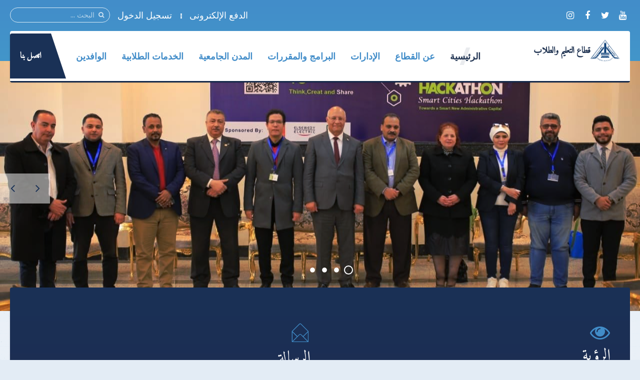

--- FILE ---
content_type: text/html; charset=utf-8
request_url: https://stud.bu.edu.eg/index.php/item/81-2019-09-15-10-11-20
body_size: 10332
content:
<!DOCTYPE HTML>
<html prefix="og: http://ogp.me/ns#" lang="ar-aa" dir="rtl" data-config='{"twitter":0,"plusone":0,"facebook":0,"style":"default"}' vocab="http://schema.org/">
<head>
<meta http-equiv="X-UA-Compatible" content="IE=edge">
<meta name="viewport" content="width=device-width, initial-scale=1">
<meta charset="utf-8"/>
	<base href="https://stud.bu.edu.eg/index.php/item/81-2019-09-15-10-11-20"/>
	<meta name="author" content="Super User"/>
	<meta property="og:url" content="https://stud.bu.edu.eg/index.php/item/81-2019-09-15-10-11-20"/>
	<meta property="og:type" content="article"/>
	<meta property="og:title" content="مذكرة تفاهم بين جامعة بنها وأكاديمية موسكو الروسية للطب البيطرى والتكنولوجيا الحيوية"/>
	<meta property="og:description" content="وقع الدكتور/ حسين المغربى - نائب رئيس جامعة بنها لشؤون التعليم والطلاب، والدكتور/ ايفان ايفانوفتش - رئيس اكاديمية موسكو الحكومية للطب البيطرى والتكنولوجيا الحيوية بموسكو مذكرة تفاهم بين الجامعة والاكاديمية وذلك فى مجال التبادل الطلابى والعلمى. جاء ذلك على هامش زيارة وفد جامعة بنها برئاسة المغربى وال..."/>
	<meta property="og:image" content="https://stud.bu.edu.eg/media/k2/items/cache/267b1948fa84309bc99f9c0289cabe44_M.jpg"/>
	<meta name="image" content="https://stud.bu.edu.eg/media/k2/items/cache/267b1948fa84309bc99f9c0289cabe44_M.jpg"/>
	<meta name="twitter:card" content="summary"/>
	<meta name="twitter:title" content="مذكرة تفاهم بين جامعة بنها وأكاديمية موسكو الروسية للطب البيطرى والتكنولوجيا الحيوية"/>
	<meta name="twitter:description" content="وقع الدكتور/ حسين المغربى - نائب رئيس جامعة بنها لشؤون التعليم والطلاب، والدكتور/ ايفان ايفانوفتش - رئيس اكاديمية موسكو الحكومية للطب البيطرى والتكنولوجيا الحيوية بموسكو مذكرة تفاهم بين الجامعة والاكا..."/>
	<meta name="twitter:image" content="https://stud.bu.edu.eg/media/k2/items/cache/267b1948fa84309bc99f9c0289cabe44_M.jpg"/>
	<meta name="twitter:image:alt" content="مذكرة تفاهم بين جامعة بنها وأكاديمية موسكو الروسية للطب البيطرى والتكنولوجيا الحيوية"/>
	<meta name="description" content="وقع الدكتور/ حسين المغربى - نائب رئيس جامعة بنها لشؤون التعليم والطلاب، والدكتور/ ايفان ايفانوفتش - رئيس اكاديمية موسكو الحكومية للطب البيطرى والتكنول..."/>
	<meta name="generator" content="Joomla! - Open Source Content Management"/>
	<title>مذكرة تفاهم بين جامعة بنها وأكاديمية موسكو الروسية للطب البيطرى والتكنولوجيا الحيوية</title>
	<link href="/item/81-2019-09-15-10-11-20" rel="canonical"/>
	<link href="/images/bu_logooo.png" rel="shortcut icon" type="image/vnd.microsoft.icon"/>
	<link href="https://stud.bu.edu.eg/component/search/?Itemid=502&amp;id=81:2019-09-15-10-11-20&amp;format=opensearch" rel="search" title="البحث قطاع التعليم والطلاب جامعة بنها" type="application/opensearchdescription+xml"/>
	<link href="https://stud.bu.edu.eg/component/search/?Itemid=781&amp;id=81:2019-09-15-10-11-20&amp;format=opensearch" rel="search" title="البحث قطاع التعليم والطلاب جامعة بنها" type="application/opensearchdescription+xml"/>
	<link href="https://cdn.jsdelivr.net/npm/magnific-popup@1.1.0/dist/magnific-popup.min.css" rel="stylesheet"/>
	<link href="https://stud.bu.edu.eg/media/com_timetable/styles/superfish.css" rel="stylesheet"/>
	<link href="https://stud.bu.edu.eg/media/com_timetable/styles/style.css" rel="stylesheet"/>
	<link href="https://stud.bu.edu.eg/media/com_timetable/styles/event_template.css" rel="stylesheet"/>
	<link href="https://stud.bu.edu.eg/media/com_timetable/styles/responsive.css" rel="stylesheet"/>
	<link href="/plugins/system/jce/css/content.css?badb4208be409b1335b815dde676300e" rel="stylesheet"/>
	<style>.mfp-iframe-holder{padding:10px}.mfp-iframe-holder .mfp-content{max-width:100%;width:100%;height:100%}.mfp-iframe-scaler iframe{background:#fff;padding:10px;box-sizing:border-box;box-shadow:none}</style>
	<script type="application/json" class="joomla-script-options new">{
    "csrf.token": "808cd9d91176275d6bfbbd510d00e764",
    "system.paths": {
        "root": "",
        "base": ""
    },
    "system.keepalive": {
        "interval": 840000,
        "uri": "\/component\/ajax\/?format=json"
    }
}</script>
	<script src="/media/template/jquery-c7dc3400.js?e2d3ff1376a70078af8568eafe6d4790"></script>
	<script src="/media/template/jquery-noconflict-e0a39380.js?e2d3ff1376a70078af8568eafe6d4790"></script>
	<script src="/media/template/jquery-migrate-04295a73.js?e2d3ff1376a70078af8568eafe6d4790"></script>
	<script src="https://cdn.jsdelivr.net/npm/magnific-popup@1.1.0/dist/jquery.magnific-popup.min.js"></script>
	<script src="/media/k2/assets/js/k2.frontend.js?v=2.10.2&b=20191212&sitepath=/"></script>
	<script src="https://stud.bu.edu.eg//media/jui/js/jquery-migrate.min.js"></script>
	<script src="https://stud.bu.edu.eg//media/jui/js/jquery.ui.core.min.js"></script>
	<script src="https://stud.bu.edu.eg/media/com_timetable/scripts/jquery.ba-bbq.min.js"></script>
	<script src="https://stud.bu.edu.eg/media/com_timetable/scripts/jquery.carouFredSel-6.2.1-packed.js"></script>
	<script src="https://stud.bu.edu.eg/media/com_timetable/scripts/jquery.ui.tabs.js"></script>
	<script src="https://stud.bu.edu.eg/media/com_timetable/scripts/timetable.js"></script>
	<script src="/media/template/bootstrap-3bc560f2.js?e2d3ff1376a70078af8568eafe6d4790"></script>
	<script src="/media/system/js/core-uncompressed.js?e2d3ff1376a70078af8568eafe6d4790"></script>
	<!--[if lt IE 9]><script src="/media/system/js/polyfill.event-uncompressed.js?e2d3ff1376a70078af8568eafe6d4790"></script><![endif]-->
	<script src="/media/system/js/keepalive-uncompressed.js?e2d3ff1376a70078af8568eafe6d4790"></script>
	<script src="/media/widgetkit/uikit2-a09ee8c6.js"></script>
	<script src="/media/widgetkit/wk-scripts-2023c916.js"></script>
	<script>var j2storeURL='https://stud.bu.edu.eg/';</script>
	<script type="application/ld+json">

                {
                    "@context": "https://schema.org",
                    "@type": "Article",
                    "mainEntityOfPage": {
                        "@type": "WebPage",
                        "@id": "https://stud.bu.edu.eg/item/81-2019-09-15-10-11-20"
                    },
                    "url": "https://stud.bu.edu.eg/item/81-2019-09-15-10-11-20",
                    "headline": "مذكرة تفاهم بين جامعة بنها وأكاديمية موسكو الروسية للطب البيطرى والتكنولوجيا الحيوية",
                    "image": [
                        "https://stud.bu.edu.eg/media/k2/items/cache/267b1948fa84309bc99f9c0289cabe44_XL.jpg",
                        "https://stud.bu.edu.eg/media/k2/items/cache/267b1948fa84309bc99f9c0289cabe44_L.jpg",
                        "https://stud.bu.edu.eg/media/k2/items/cache/267b1948fa84309bc99f9c0289cabe44_M.jpg",
                        "https://stud.bu.edu.eg/media/k2/items/cache/267b1948fa84309bc99f9c0289cabe44_S.jpg",
                        "https://stud.bu.edu.eg/media/k2/items/cache/267b1948fa84309bc99f9c0289cabe44_XS.jpg",
                        "https://stud.bu.edu.eg/media/k2/items/cache/267b1948fa84309bc99f9c0289cabe44_Generic.jpg"
                    ],
                    "datePublished": "2019-09-15 12:10:05",
                    "dateModified": "2019-09-15 12:10:05",
                    "author": {
                        "@type": "Person",
                        "name": "Super User",
                        "url": "https://stud.bu.edu.eg/itemlist/user/344-superuser"
                    },
                    "publisher": {
                        "@type": "Organization",
                        "name": "قطاع التعليم والطلاب جامعة بنها",
                        "url": "https://stud.bu.edu.eg/",
                        "logo": {
                            "@type": "ImageObject",
                            "name": "قطاع التعليم والطلاب جامعة بنها",
                            "width": "",
                            "height": "",
                            "url": "https://stud.bu.edu.eg/"
                        }
                    },
                    "articleSection": "https://stud.bu.edu.eg/",
                    "keywords": "",
                    "description": "وقع الدكتور/ حسين المغربى - نائب رئيس جامعة بنها لشؤون التعليم والطلاب، والدكتور/ ايفان ايفانوفتش - رئيس اكاديمية موسكو الحكومية للطب البيطرى والتكنولوجيا الحيوية بموسكو مذكرة تفاهم بين الجامعة والاكاديمية وذلك فى مجال التبادل الطلابى والعلمى. جاء ذلك على هامش زيارة وفد جامعة بنها برئاسة المغربى والدكتور محمد غانم عميد كلية الطب البيطرى للاكاديمية فى اطار سياسة جامعة بنها للإنفتاح على العالم وبناء شركات وتبادل طلابي بين الجامعة والمؤسسات التعليمية العريقة وقال الدكتور المغربي ان اتفاقية التعاون تهدف الى تنفيذ عدد من البرامج التدريبية والتعليمية والبحثية والمهنية المتخصصة مع الجانب الروسي، وكذلك تبادل الطلاب والأساتذة بين الجانبين مما يسهم فى تطوير قدراتهم ومهاراتهم المهنية والعلمية. واضاف الدكتور المغربي انه تم خلال الزياة عقد لقاء مع عدد من الأساتذة المتخصصين ومناقشة سبل التعاون المستقبلي وكذلك زيارة عدد من الاقسام العلمية والإكلينيكية والمعامل البحثية باكاديمية موسكو الحكومية للطب البيطري التى تعتبر من أعرق المؤسسات التعليمية بموسكو فى هذا المجال ومجهزة بكافة الوسائل التعليمية الحديثة. من جانبه أكد الدكتور/ محمد غانم - عميد كلية الطب البيطري أن التعاون العلمي مع الاكاديمية والتبادل الطلابي والبرامج التدريبية سوف ينعكس بصورة ايجابية على العملية التعليمية بالكلية مشيرا الى انه تم زيارة مزرعة الأسماك البحثية والمعهد البحثى للطيور واللذان يعدان من أكبر المعاهد البحثية المتخصصة فى هذا المجال بروسيا. فيما اكد الدكتور جمال السعيد رئيس جامعة بنها أن الجامعة حريصة على تطوير العملية التعليمية ودعم فرص التدريب بما يساهم فى دعم استراتيجية مصر للتنمية المستدامة ٢٠٣٠. وأضاف الدكتور السعيد أن الجامعة تولي اهتمامًا كبيرا بالانفتاح على العالم وتكوين شراكات وتعاون دولي، بهدف زيادة التبادل الطلابي ودعم بناء قدرات شباب الباحثين وأعضاء هيئة التدريس. يذكر ان جولة المغربى وغانم فى اكاديمية موسكو الحكومية بروسيا رافقهم خلالها عدد من المبعوثين المصريين بالاكاديمية ومنهم الدكتورة/ مها الشاذلي الحاصلة على بكالوريوس الطب البيطرى بمشتهر &amp;ndash; جامعة بنها والتى تقوم باعداد رسالة الدكتوراه فى الاكاديمية والدكتور/ عماد الدين الشاهد باحث مساعد بمركز البحوث الزراعية",
                    "articleBody": "وقع الدكتور/ حسين المغربى - نائب رئيس جامعة بنها لشؤون التعليم والطلاب، والدكتور/ ايفان ايفانوفتش - رئيس اكاديمية موسكو الحكومية للطب البيطرى والتكنولوجيا الحيوية بموسكو مذكرة تفاهم بين الجامعة والاكاديمية وذلك فى مجال التبادل الطلابى والعلمى. جاء ذلك على هامش زيارة وفد جامعة بنها برئاسة المغربى والدكتور محمد غانم عميد كلية الطب البيطرى للاكاديمية فى اطار سياسة جامعة بنها للإنفتاح على العالم وبناء شركات وتبادل طلابي بين الجامعة والمؤسسات التعليمية العريقة وقال الدكتور المغربي ان اتفاقية التعاون تهدف الى تنفيذ عدد من البرامج التدريبية والتعليمية والبحثية والمهنية المتخصصة مع الجانب الروسي، وكذلك تبادل الطلاب والأساتذة بين الجانبين مما يسهم فى تطوير قدراتهم ومهاراتهم المهنية والعلمية. واضاف الدكتور المغربي انه تم خلال الزياة عقد لقاء مع عدد من الأساتذة المتخصصين ومناقشة سبل التعاون المستقبلي وكذلك زيارة عدد من الاقسام العلمية والإكلينيكية والمعامل البحثية باكاديمية موسكو الحكومية للطب البيطري التى تعتبر من أعرق المؤسسات التعليمية بموسكو فى هذا المجال ومجهزة بكافة الوسائل التعليمية الحديثة. من جانبه أكد الدكتور/ محمد غانم - عميد كلية الطب البيطري أن التعاون العلمي مع الاكاديمية والتبادل الطلابي والبرامج التدريبية سوف ينعكس بصورة ايجابية على العملية التعليمية بالكلية مشيرا الى انه تم زيارة مزرعة الأسماك البحثية والمعهد البحثى للطيور واللذان يعدان من أكبر المعاهد البحثية المتخصصة فى هذا المجال بروسيا. فيما اكد الدكتور جمال السعيد رئيس جامعة بنها أن الجامعة حريصة على تطوير العملية التعليمية ودعم فرص التدريب بما يساهم فى دعم استراتيجية مصر للتنمية المستدامة ٢٠٣٠. وأضاف الدكتور السعيد أن الجامعة تولي اهتمامًا كبيرا بالانفتاح على العالم وتكوين شراكات وتعاون دولي، بهدف زيادة التبادل الطلابي ودعم بناء قدرات شباب الباحثين وأعضاء هيئة التدريس. يذكر ان جولة المغربى وغانم فى اكاديمية موسكو الحكومية بروسيا رافقهم خلالها عدد من المبعوثين المصريين بالاكاديمية ومنهم الدكتورة/ مها الشاذلي الحاصلة على بكالوريوس الطب البيطرى بمشتهر &amp;ndash; جامعة بنها والتى تقوم باعداد رسالة الدكتوراه فى الاكاديمية والدكتور/ عماد الدين الشاهد باحث مساعد بمركز البحوث الزراعية"
                }
                
	</script>

<link rel="apple-touch-icon-precomposed" href="/images/bu_logooo.png">
<link rel="stylesheet" href="/media/template/bootstrap-16aa1ef3.css">
<link rel="stylesheet" href="/media/template/theme-4503d0bc.css">
<script src="/media/template/theme-d889d58c.js"></script>
<style>.itemImage img{width:auto!important;border:3px solid #ddd;border-radius:10px;height:150px!important}.uk-article-title{font-size:24px;font-weight:bold}.icemegamenu>ul>li a.iceMenuTitle{font-weight:600}.tm-background-cover .tm-inner-container{padding:0 45px}.tm-article-featured-image>a:before{background:none}.uk-overlay-background{background:none}.itemView .tm-article-featured-image{margin-top:10px;width:25%;float:right}.uk-article-title{width:75%;float:left;margin-top:0;margin-right:0!important}.itemView .uk-article-meta{width:75%;float:left;margin-right:0!important}.itemBlock{display:flex;width:90%}@media (max-width:900px){.itemView .tm-article-featured-image{margin-top:10px;width:100%;float:none}.uk-article-title{width:100%;float:none;margin-top:0;margin-right:0!important}.itemView .uk-article-meta{width:100%;float:none;margin-right:0!important}}.uk-sub-title,.uk-sub-title-small{letter-spacing:0}p{text-align:justify}.uk-panel-title,.uk-h4 uk-module-title uk-margin-bottom uk-panel-title h4{font-size:20px}.iceCols{float:right!important}.tm-article-icons{display:flex;flex-wrap:wrap;width:100%}.tm-article-wrapper .uk-article-title{float:none;width:100%}iframe{width:100%;height:auto;min-height:470px}.itemView>*:not(.itemImageBlock) {margin-right:0!important}.uk-tab>li>a{padding:10px}.verticaltabsclass{width:140%!important}.counterclass1{width:80%!important;margin-right:40%}.counterclass2{width:80%!important;margin-right:20%}.uk-text-right{text-align:right!important}@media (max-width:600px){.verticaltabsclass{width:100%!important}.counterclass1{margin:auto;width:100%!important}.counterclass2{margin:auto;width:100%!important}}.blockfooterclass{margin-bottom:0!important;padding-bottom:0!important;padding-top:0!important;height:390px!important}div.itemIntroText{font-weight:100;line-height:34px;text-align:justify}div.k2CalendarBlock{margin-bottom:80px!important}div.itemBody{word-break:break-word}ul.uk-nav-sub{list-style:square}.uk-nav-side>li>a{font-size:20px}.uk-nav-side ul a:hover{color: rgb(245 247 252);background-color:#428dc9}.uk-nav ul a{padding:2px 6px 2px 0}.tm-isblog .uk-article .uk-panel-box:not(.tm-panel-card), .tm-noblog .tm-content .uk-panel-box:not(.tm-panel-card) {border:0;padding:15px}.service-list{padding:90px;background-color:#fff}.ar{padding-right:0;padding-left:0}.service-list-panel .uk-width-1-1{margin-bottom:30px}.service-list-panel .uk-width-1-1 .service-box{background:#fff;border:1px solid #e8e8e8;box-sizing:border-box;width:100%;overflow:hidden;transition-duration:300ms;text-align:center;padding:20px 15px;height:100%;box-shadow:0 2px 5px rgba(0,0,0,.15);max-height:160px}.service-list-panel .uk-width-1-1 .service-box .ser-name{width:100%;position:relative}.service-list-panel .uk-width-1-1 .service-box .ser-name .title{font-weight:500;min-height:50px;line-height:25px}.service-list-panel .uk-width-1-1 .service-box .ser-action{width:100%;display:block}.service-list-panel .uk-width-1-1 .service-box .ser-action a{padding:5px 15px;border-radius:30px;color:#fff;background-color:#428fc9;display:inline-block;font-size:12px;font-weight:500;font-family:"Tajawal",sans-serif}.service-list-panel .uk-width-1-1 .service-box .ser-action a.info-action{background-color:#e9e9e9;color:#1d1d1d;padding:10px 20px}.service-list-panel .uk-width-1-1 .service-box:hover{background-color:#428fc9;border:1px solid #428fc9;color:#fff}.service-list-panel .uk-width-1-1 .service-box:hover .ser-action a.info-action{background-color:#fff;color:#272757}.service-list-panel .uk-width-1-1 .service-box:hover .ser-action a{background-color:#fff!important;color:#428fc9}</style>
</head>
<body id="tm-container" class="tm-sidebar-a-left tm-sidebars-1 tm-noblog tm-disable-strokes">
    <div class="tm-header-bg"></div>
  <div class="tm-inner-container uk-container uk-container-center">
        <div class="uk-sticky-placeholder uk-hidden-small uk-hidden-touch">
      <div data-uk-smooth-scroll data-uk-sticky="{top:-500}"><a class="tm-totop-scroller uk-animation-slide-bottom" href="#"></a></div>
    </div>
    
        <div id="tm-toolbar" class="tm-toolbar">
  <div class="uk-container uk-container-center uk-clearfix">

        <div class="uk-float-left"><div class="uk-panel">

<p><span><a href="https://youtube.com/BenhaUniversityOP" &nbsp;target="_blank" ][ icon_button]&nbsp;[icon_button icon="icon-facebook" url="https://facebook.com/BenhaUniversity" class="uk-icon-button uk-icon-youtube" target="_blank"></a>&nbsp;<a href="https://twitter.com/BenhaUniveristy" class="uk-icon-button uk-icon-twitter" target="_blank"></a>&nbsp;<a href="https://facebook.com/BenhaUniversity" class="uk-icon-button uk-icon-facebook" target="_blank"></a>&nbsp;<a href="https://instagram.com/benha_university" class="uk-icon-button uk-icon-instagram" target="_blank"></a></span></p></div></div>
    
        <div class="uk-float-right uk-hidden-small">
<form id="search-227" class="uk-search" action="/" method="post" data-uk-search="{'source': '/component/search/?tmpl=raw&amp;type=json&amp;ordering=&amp;searchphrase=all', 'param': 'searchword', 'msgResultsHeader': 'نتائج البحث', 'msgMoreResults': 'نتائج اضافية', 'msgNoResults': 'لايوجد نتائج', flipDropdown: 1}">
	<input class="uk-search-field" type="text" name="searchword" placeholder="البحث ...">
	<input type="hidden" name="task" value="search">
	<input type="hidden" name="option" value="com_search">
	<input type="hidden" name="Itemid" value="502">
</form>
</div>
    
        <div class="uk-float-right"><div class="uk-panel"><ul class="uk-subnav uk-subnav-line">
<li><a href="https://e-payment.bu.edu.eg/" target="_blank" rel="noopener noreferrer">الدفع الإلكترونى</a></li><li><a href="#modal-a" class="tm-modal-link">تسجيل الدخول</a></li></ul></div></div>
    
  </div>
</div>

<div class="tm-header-container" data-uk-sticky>
  <div class="tm-header-call">
  <div class="tm-header uk-flex uk-flex-middle uk-flex-space-between">

            <a class="tm-logo uk-hidden-small" href="https://stud.bu.edu.eg">

<h4><img src="/images/bu_logooo.png" alt="" width="60" height="20"/>قطاع التعليم والطلاب</h4></a>
      
            <a class="tm-logo-small uk-visible-small" href="https://stud.bu.edu.eg">

<h4><img src="/images/bu_logooo.png" alt="" width="50" height="10"/>قطاع التعليم والطلاب</h4></a>
      
        
      <div class="uk-flex uk-flex-middle uk-flex-space-between ">
          
                <div class="uk-hidden-small">
            <nav class="tm-navbar uk-navbar">
                        <div class="icemegamenu"><div class="ice-megamenu-toggle">Menu</div><div class="icemegamenu  "><ul id="icemegamenu" class="meganizr mzr-slide mzr-responsive"><li id="iceMenu_781" class="iceMenuLiLevel_1 active"><a href="https://stud.bu.edu.eg/" class="icemega_active iceMenuTitle "><span class="icemega_title icemega_nosubtitle">الرئيسية</span></a></li><li id="iceMenu_1151" class="iceMenuLiLevel_1"><a href="/about-sector" class=" iceMenuTitle "><span class="icemega_title icemega_nosubtitle">عن القطاع</span></a></li><li id="iceMenu_1288" class="iceMenuLiLevel_1"><a href="/department" class=" iceMenuTitle "><span class="icemega_title icemega_nosubtitle">الإدارات</span></a></li><li id="iceMenu_1289" class="iceMenuLiLevel_1"><a href="/programs" class=" iceMenuTitle "><span class="icemega_title icemega_nosubtitle">البرامج والمقررات</span></a></li><li id="iceMenu_1348" class="iceMenuLiLevel_1"><a href="/university-cities" class=" iceMenuTitle "><span class="icemega_title icemega_nosubtitle">المدن الجامعية</span></a></li><li id="iceMenu_1290" class="iceMenuLiLevel_1"><a href="/student-services" class=" iceMenuTitle "><span class="icemega_title icemega_nosubtitle">الخدمات الطلابية</span></a></li><li id="iceMenu_1294" class="iceMenuLiLevel_1"><a href="https://foreigners.bu.edu.eg/" class=" iceMenuTitle "><span class="icemega_title icemega_nosubtitle">الوافدين</span></a></li></ul></div></div>


<script type="text/javascript">jQuery(document).ready(function(){var browser_width1=jQuery(window).width();jQuery("#icemegamenu").find(".icesubMenu").each(function(index){var offset1=jQuery(this).offset();var xwidth1=offset1.left+jQuery(this).width();if(xwidth1>=browser_width1){jQuery(this).addClass("ice_righttoleft");}});})
jQuery(window).resize(function(){var browser_width=jQuery(window).width();jQuery("#icemegamenu").find(".icesubMenu").removeClass("ice_righttoleft");jQuery("#icemegamenu").find(".icesubMenu").each(function(index){var offset=jQuery(this).offset();var xwidth=offset.left+jQuery(this).width();if(xwidth>=browser_width){jQuery(this).addClass("ice_righttoleft");}});});</script>
                        </nav>
        </div>
        
        
                <a href="#offcanvas" class="uk-navbar-toggle uk-visible-small" data-uk-offcanvas></a>
        
                <div class="tm-call-action uk-hidden-small uk-flex uk-flex-middle">
            <div class="">

<p><h4><a href="/index.php/component/content/article/177-contact-us" target="_blank" rel="noopener noreferrer">اتصل بنا</a></h4></p></div>        </div>
        
      </div>
        </div>
  </div>

  </div>    
        </div>
    <section id="tm-fullscreen" class="tm-fullscreen uk-width-1-1 " data-uk-grid-match="{target:'> div > .uk-panel'}" data-uk-grid-margin>
        <div class="">


<div class="tm-slideshow-gravity uk-slidenav-position tm-fullscreen-slideshow " data-uk-slideshow="{animation: 'puzzle',duration: 750,slices: 20,autoplay: true ,autoplayInterval: 10000}">

    <ul class="uk-slideshow tm-slideshow-fullscreen uk-overlay-active">
    
        <li>

            
                <img src="/media/widgetkit/4-80c42a6bd695279eaff3fb217999d3ae.jpg" width="1280" height="500px">
                
                
            
        </li>

    
        <li>

            
                <img src="/media/widgetkit/3-54f2b29f4ceccf2d605572f78cb75dc5.jpg" width="1280" height="500px">
                
                
            
        </li>

    
        <li>

            
                <img src="/media/widgetkit/slider5-3268245f70eba9021559f30b05259b23.jpg" width="1280" height="500px">
                
                
            
        </li>

    
        <li>

            
                <img src="/media/widgetkit/slider6-3a7e9c0087359c4fe633ff46df7a96cd.jpg" width="1280" height="500px">
                
                
            
        </li>

        </ul>

        <div class="uk-margin">
    
<ul class="uk-dotnav uk-flex-center">
    <li data-uk-slideshow-item="0"><a href="#"></a></li>
    <li data-uk-slideshow-item="1"><a href="#"></a></li>
    <li data-uk-slideshow-item="2"><a href="#"></a></li>
    <li data-uk-slideshow-item="3"><a href="#"></a></li>
</ul>    </div>
    
        <div class="tm-slidenav uk-position-absolute">
        <div class="tm-slidenav-container uk-flex">
            <a href="#" class="uk-slidenav uk-slidenav-contrast uk-slidenav-previous uk-hidden-touch" data-uk-slideshow-item="previous"></a>
            <a href="#" class="uk-slidenav uk-slidenav-contrast uk-slidenav-next uk-hidden-touch" data-uk-slideshow-item="next"></a>
        </div>
    </div>
    
    
        
</div>
</div></section>
    <div class="tm-inner-container uk-container uk-container-center">
    
    <div class="tm-container">
            <div class="tm-banner uk-grid">
        
              </div>
      
      
            <section id="tm-top-a" class="tm-top-a uk-grid uk-grid-match" data-uk-grid-match="{target:'> div > .uk-panel'}" data-uk-grid-margin>
<div class="uk-width-1-1"><div class="uk-panel uk-panel-box uk-panel-box-secondary">

<p><div class="uk-grid uk-grid-width-small-1-2 uk-grid-width-medium-1-2 uk-grid-width-large-1-2" data-uk-grid-margin><div class="uk-panel uk-panel-space"> <div data-uk-scrollspy="{cls:'uk-animation-slide-top', delay:150}"> <div class="tm-block-icon-container">
<div class="tm-block-icon uk-icon-eye tm-block-icon-large"></div>
<h2 class="tm-thin-font uk-margin-small-top">الرؤية</h2>
<div class="tm-block-content">أن تكون جامعة بنها نموذجا رائدا للجامعات المصرية في التعليم والبحث العلمي والحياة الجامعية والمجتمعية والوصول إلى العالمية في بعض المجالات.</div>
</div> <a class="uk-button-primary uk-margin-top uk-button" href="https://bu.edu.eg/univ_info/vission_mission.php" target="_blank">المزيد</a> </div> </div> <div class="uk-panel uk-panel-space"> <div data-uk-scrollspy="{cls:'uk-animation-slide-top', delay:250}"> <div class="tm-block-icon-container">
<div class="tm-block-icon uk-icon-grav-mail-open tm-block-icon-large"></div>
<h2 class="tm-thin-font uk-margin-small-top">الرسالة</h2>
<div class="tm-block-content"> تلتزم جامعة بنها بدورها في تنمية المجتمع من خلال توفير بيئة محفزة للتعليم والبحث العلمي وتقديم خدمة تعليمية متميزة بفرص متساوية للطلاب،وتعظيم الشراكة مع المجتمع<span>&nbsp;</span></div>
</div> <a class="uk-button-primary uk-margin-top uk-button" href="https://bu.edu.eg/univ_info/vission_mission.php" target="_blank">المزيد</a> </div> </div> </div></p></div></div>
</section>
      
      
      
      
      
            <div id="tm-middle" class="tm-middle uk-grid" data-uk-grid-match data-uk-grid-margin>

                <div class="tm-main uk-width-medium-3-4 uk-push-1-4">

          
          
                    <main id="tm-content" class="tm-content">
                        <div id="system-message-container">
</div>
<article id="k2Container" class="uk-margin-bottom itemView" itemscope itemtype="https://schema.org/BlogPosting">  
	<meta itemscope itemprop="mainEntityOfPage" itemType="https://schema.org/WebPage" itemid="https://stud.bu.edu.eg//item/81-2019-09-15-10-11-20"/>
		<div class="itemImageBlock tm-article-featured-image ">
		<a class="uk-overlay uk-overlay-hover" href="/media/k2/items/cache/267b1948fa84309bc99f9c0289cabe44_XL.jpg" data-uk-lightbox title="">
			<div itemprop="image" itemscope itemtype="https://schema.org/ImageObject">
				<img class="uk-overlay-scale" src="/media/k2/items/cache/267b1948fa84309bc99f9c0289cabe44_S.jpg" alt="مذكرة تفاهم بين جامعة بنها وأكاديمية موسكو الروسية للطب البيطرى والتكنولوجيا الحيوية" width="200" height="auto">
				<meta itemprop="url" content="https://stud.bu.edu.eg/me/media/k2/items/cache/267b1948fa84309bc99f9c0289cabe44_S.jpg">
			    <meta itemprop="width" content="200">
			    <meta itemprop="height" content="auto">
			    <div class="uk-overlay-panel uk-overlay-background uk-overlay-icon uk-overlay-fade"></div>
			</div>
		</a>
		<div class="k2ImageCaption">
								</div>
	</div>
				
		<h1 class="uk-article-title" itemprop="headline"> مذكرة تفاهم بين جامعة بنها وأكاديمية موسكو الروسية للطب البيطرى والتكنولوجيا الحيوية			</h1>
	
		
		<p class="uk-article-meta">

			<meta itemprop="datePublished" content="15 سبتمبر 2019"/>
  			<meta itemprop="dateModified" content="30 نوفمبر -0001"/>

			<!-- item create date -->
							<span class="itemDateCreated">15 سبتمبر 2019 | </span>
			
			<!-- item author -->
						<span class="itemAuthor" itemprop="author" itemscope itemtype="https://schema.org/Person"> كتب بواسطة&nbsp;
								<a rel="author" href="/itemlist/user/344-superuser"><span itemprop="name">Super User</span>.</a>
							</span>
			
			<!-- item category -->
							<span class="itemCategory">  <span>نشر فى </span> <a href="/" itemprop="genre">آخر الأخبار</a>.</span>
			
			<!-- item hits -->
						<span class="itemHits"> قرأ <span itemprop="interactionCount">1363</span> مرة.<br></span>
						
			<!-- item comments counter -->
			
					</p>

		<!-- print/email buttons and rating -->
		
		<div class="tm-article-icons">
						<a rel="nofollow" href="/item/81-2019-09-15-10-11-20?tmpl=component&amp;print=1" onclick="window.open(this.href,'printWindow','width=900,height=600,location=no,menubar=no,resizable=yes,scrollbars=yes'); return false;"><span class="icon-print"></span>اطبع</a>
									<a rel="nofollow" href="/component/mailto/?tmpl=component&amp;template=gravity&amp;link=4e0306dc4bba19ee3df38c06de4d04f3e3737f84" onclick="window.open(this.href,'emailWindow','width=400,height=350,location=no,menubar=no,resizable=no,scrollbars=no'); return false;"><span class="icon-envelope"></span>البريد الإلكترونى</a>
				
			<!-- item rating -->
							<div class="itemRatingBlock" itemprop="aggregateRating" itemscope="" itemtype="https://schema.org/AggregateRating">
					
				
					<meta itemprop="ratingValue" content="0">
					<meta itemprop="bestRating" content="5"/>
      				<meta itemprop="worstRating" content="0"/>
					<meta itemprop="ratingCount" content="0">
					<div class="itemRatingForm">
						<ul class="itemRatingList">
							<li class="itemCurrentRating" id="itemCurrentRating81" style="width:0%;"></li>
							<li> <a href="#" rel="81" title="1 star out of 5" class="one-star">1</a> </li>
							<li> <a href="#" rel="81" title="2 stars out of 5" class="two-stars">2</a> </li>
							<li> <a href="#" rel="81" title="3 stars out of 5" class="three-stars">3</a> </li>
							<li> <a href="#" rel="81" title="4 stars out of 5" class="four-stars">4</a> </li>
							<li> <a href="#" rel="81" title="5 stars out of 5" class="five-stars">5</a> </li>
						</ul>
						<div id="itemRatingLog81" class="itemRatingLog">(0 تصويتات)</div>
					</div>
				</div>
					</div>

				
		<!-- social button -->
				
		<!-- video anchor -->
		
		<!-- gallery anchor -->
				
			
	
	 	<div class="itemBody" itemprop="articleBody">  	
			
		
				<div class="itemFullText"> <p>وقع الدكتور/ حسين المغربى - نائب رئيس جامعة بنها لشؤون التعليم والطلاب، والدكتور/ ايفان ايفانوفتش - رئيس اكاديمية موسكو الحكومية للطب البيطرى والتكنولوجيا الحيوية بموسكو مذكرة تفاهم بين الجامعة والاكاديمية وذلك فى مجال التبادل الطلابى والعلمى. <br/> جاء ذلك على هامش زيارة وفد جامعة بنها برئاسة المغربى والدكتور محمد غانم عميد كلية الطب البيطرى للاكاديمية فى اطار سياسة جامعة بنها للإنفتاح على العالم وبناء شركات وتبادل طلابي بين الجامعة والمؤسسات التعليمية العريقة <br/> وقال الدكتور المغربي ان اتفاقية التعاون تهدف الى تنفيذ عدد من البرامج التدريبية والتعليمية والبحثية والمهنية المتخصصة مع الجانب الروسي، وكذلك تبادل الطلاب والأساتذة بين الجانبين مما يسهم فى تطوير قدراتهم ومهاراتهم المهنية والعلمية. <br/> واضاف الدكتور المغربي انه تم خلال الزياة عقد لقاء مع عدد من الأساتذة المتخصصين ومناقشة سبل التعاون المستقبلي وكذلك زيارة عدد من الاقسام العلمية والإكلينيكية والمعامل البحثية باكاديمية موسكو الحكومية للطب البيطري التى تعتبر من أعرق المؤسسات التعليمية بموسكو فى هذا المجال ومجهزة بكافة الوسائل التعليمية الحديثة. <br/> من جانبه أكد الدكتور/ محمد غانم - عميد كلية الطب البيطري أن التعاون العلمي مع الاكاديمية والتبادل الطلابي والبرامج التدريبية سوف ينعكس بصورة ايجابية على العملية التعليمية بالكلية مشيرا الى انه تم زيارة مزرعة الأسماك البحثية والمعهد البحثى للطيور واللذان يعدان من أكبر المعاهد البحثية المتخصصة فى هذا المجال بروسيا. <br/> فيما اكد الدكتور جمال السعيد رئيس جامعة بنها أن الجامعة حريصة على تطوير العملية التعليمية ودعم فرص التدريب بما يساهم فى دعم استراتيجية مصر للتنمية المستدامة ٢٠٣٠. <br/> وأضاف الدكتور السعيد أن الجامعة تولي اهتمامًا كبيرا بالانفتاح على العالم وتكوين شراكات وتعاون دولي، بهدف زيادة التبادل الطلابي ودعم بناء قدرات شباب الباحثين وأعضاء هيئة التدريس. <br/> يذكر ان جولة المغربى وغانم فى اكاديمية موسكو الحكومية بروسيا رافقهم خلالها عدد من المبعوثين المصريين بالاكاديمية ومنهم الدكتورة/ مها الشاذلي الحاصلة على بكالوريوس الطب البيطرى بمشتهر &ndash; جامعة بنها والتى تقوم باعداد رسالة الدكتوراه فى الاكاديمية والدكتور/ عماد الدين الشاهد باحث مساعد بمركز البحوث الزراعية</p> </div>
			
		
		 				

		<div class="itemLinks">

			
						
		
		</div>
		
	
	<br>
	
	
		
		<div class="itemNavigation uk-margin-large-top">
		<span>المزيد فى هذه الفئة:</span>
				<a class="itemPrevious" href="/item/80-2019-09-10-18-19-02">&laquo; جامعة بنها تنظم الملتقى الأول لشباب جامعات الدلتا تحت شعار "معا نصنع فارقا"</a>
						<a class="itemNext" href="/item/82-2019-09-25-09-33-27">للمرة الاولى فى جامعة بنها افتتاح المبنى الفندقى بالمدن الجامعية &raquo;</a>
			</div>
	
	  </div>
	
				
</article>
<!-- JoomlaWorks "K2" (v2.10.2) | Learn more about K2 at https://getk2.org -->

          </main>
          
          
        </div>
        
                                        <aside class="tm-sidebar-a uk-width-medium-1-4 uk-pull-3-4">
                    <div class="uk-panel uk-panel-box uk-padding-remove">

<p><div class="uk-panel uk-panel-box tm-panel-teaser">
<div class="uk-panel-teaser">
<img src="/images/VPSA-dr-tamer.jpg" alt="كلمة النائب" width="450" height="300">
</div>
<div class="tm-teaser-content">
<h3 class="uk-module-title">كلمة النائب</h3>
 <p class="tm-quote"></p>
<p>أبنائي الطلاب السلام عليكم ورحمة الله وبركاته.. بكل الحب والود&nbsp;والإحترام أهنئكم ...<a href="/speech-vice-president-education-student-affairs">المزيد</a></p>
<p style="font-weight: 400;"><a href="https://bu.edu.eg/staff-ar/tamerabdelmagid3">أ.د/ تامر سمير عبدالمجيد</a></p>
<p><span></p> <div class="tm-social-icons "></span><span>&nbsp;</span><span><a href="https://www.facebook.com/" class="uk-icon-button uk-icon-facebook" target="_blank"></a>&nbsp;</span><span><a href="https://bu.edu.eg/staff-ar/tamerabdelmagid3" class="uk-icon-button uk-icon-globe" target="_blank"></a></span><span>&nbsp;</span><span>&nbsp;</span><span><a href="http://scholar.google.com.eg/citations?view_op=list_works&amp;hl=en&amp;gmla=AJsN-F6Oi8Vxpm9eHmPr3vp1WCWU2Sunj0HrFrzmmU8ae_vs45_gqI-XI6hofnMBwcK4JKyfNyRlZaY4kI1AJUyu_Y9bWG4jcsSeUTrejdDzohMH4MKtMS8&amp;user=ovjhMTQAAAAJ" class="uk-icon-button uk-icon-google" target="_blank"></a></span><span>&nbsp;<a href="https://twitter.com/" class="uk-icon-button uk-icon-twitter" target="_blank"></a> <a href="https://www.linkedin.com/" class="uk-icon-button uk-icon-linkedin" target="_blank"></a> </div> <br> 
</div>
</div></span></p></div>
<div class="uk-panel uk-panel-box"><h3 class="uk-panel-title ">تسجيل الدخول</h3>
<div id="k2ModuleBox550" class="k2LoginBlock">
    <form action="/" method="post" name="login" id="form-login">
        
        <fieldset class="input">
            <p id="form-login-username">
                <label for="modlgn_username">اسم المستخدم</label>
                <input id="modlgn_username" type="text" name="username" class="inputbox" size="18"/>
            </p>
            <p id="form-login-password">
                <label for="modlgn_passwd">كلمة المرور</label>
                <input id="modlgn_passwd" type="password" name="password" class="inputbox" size="18"/>
            </p>
                        <p id="form-login-remember">
                <label for="modlgn_remember">تذكرنى</label>
                <input id="modlgn_remember" type="checkbox" name="remember" class="inputbox" value="yes"/>
            </p>
                        <input type="submit" name="Submit" class="button" value="تسجيل الدخول"/>
        </fieldset>

        <ul>
            <li><a href="/component/users/reset?Itemid=">هل نسيت كلمة المرور؟</a></li>
            <li><a href="/component/users/remind?Itemid=">هل نسيت اسم المستخدم؟</a></li>
                    </ul>

        
        <input type="hidden" name="option" value="com_users"/>
        <input type="hidden" name="task" value="user.login"/>
        <input type="hidden" name="return" value="aW5kZXgucGhwP0l0ZW1pZD03ODE="/>
        <input type="hidden" name="808cd9d91176275d6bfbbd510d00e764" value="1"/>    </form>
</div>
</div>
<div class="uk-panel uk-panel-box">
<div id="k2ModuleBox549" class="k2CalendarBlock">
	<table class="calendar">
<tr>
<td class="calendarNavMonthPrev"><a class="calendarNavLink" href="/index.php?option=com_k2&amp;view=itemlist&amp;task=calendar&amp;month=12&amp;year=2025&amp;Itemid=781">&laquo;</a></td>
<td class="calendarCurrentMonth" colspan="5">January 2026</td>
<td class="calendarNavMonthNext"><a class="calendarNavLink" href="/index.php?option=com_k2&amp;view=itemlist&amp;task=calendar&amp;month=2&amp;year=2026&amp;Itemid=781">&raquo;</a></td>
</tr>
<tr>
<td class="calendarDayName" style="width:14%">Mon</td>
<td class="calendarDayName" style="width:14%">Tue</td>
<td class="calendarDayName" style="width:14%">Wed</td>
<td class="calendarDayName" style="width:14%">Thu</td>
<td class="calendarDayName" style="width:14%">Fri</td>
<td class="calendarDayName" style="width:14%">Sat</td>
<td class="calendarDayName" style="width:14%">Sun</td>
</tr>
<tr>
<td class="calendarDateEmpty">&nbsp;</td>
<td class="calendarDateEmpty">&nbsp;</td>
<td class="calendarDateEmpty">&nbsp;</td>
<td class="calendarDate">1</td>
<td class="calendarDate">2</td>
<td class="calendarDate">3</td>
<td class="calendarDate">4</td>
</tr>
<tr>
<td class="calendarDate">5</td>
<td class="calendarDate">6</td>
<td class="calendarDate">7</td>
<td class="calendarDate">8</td>
<td class="calendarDate">9</td>
<td class="calendarDate">10</td>
<td class="calendarDate">11</td>
</tr>
<tr>
<td class="calendarDate">12</td>
<td class="calendarDate">13</td>
<td class="calendarDate">14</td>
<td class="calendarDate">15</td>
<td class="calendarDate">16</td>
<td class="calendarDate">17</td>
<td class="calendarDate">18</td>
</tr>
<tr>
<td class="calendarDate">19</td>
<td class="calendarToday">20</td>
<td class="calendarDate">21</td>
<td class="calendarDate">22</td>
<td class="calendarDate">23</td>
<td class="calendarDate">24</td>
<td class="calendarDate">25</td>
</tr>
<tr>
<td class="calendarDate">26</td>
<td class="calendarDate">27</td>
<td class="calendarDate">28</td>
<td class="calendarDate">29</td>
<td class="calendarDate">30</td>
<td class="calendarDate">31</td>
<td class="calendarDateEmpty">&nbsp;</td>
</tr>
</table>
	<div class="clr"></div>
</div>
</div>                    </aside>
                
      </div>
      
      
      
      
      
            <section id="tm-bottom-e" class="tm-bottom-e uk-grid uk-grid-match" data-uk-grid-match="{target:'> div > .uk-panel'}" data-uk-grid-margin>
<div class="uk-width-1-1"><div class="uk-panel uk-panel-box uk-panel-box-primary">

<h4><div class="uk-grid uk-grid-width-small-1-2 uk-grid-width-medium-1-2 uk-grid-width-large-1-4" data-uk-grid-margin> <div class="uk-flex uk-flex-middle"> <img class="" src="/images/bu_logooo.png" alt="قطاع التعليم والطلاب" width="60" height="10">قطاع التعليم والطلاب </div> <div class="tm-block-icon-link uk-flex uk-flex-middle uk-flex-left">
<i class="uk-icon-grav-phone tm-block-icon-large uk-margin-right"></i>
<h3 class="tm-thin-font uk-margin-remove"><a class="uk-link-reset" href="/index.php/component/content/article/177-contact-us" target="_blank">للإتصال بالقطاع</a></h3>
</div> <div class="tm-block-icon-link uk-flex uk-flex-middle uk-flex-left">
<i class="uk-icon-grav-paw tm-block-icon-large uk-margin-right"></i>
<h3 class="tm-thin-font uk-margin-remove"><a class="uk-link-reset" href="/index.php/component/content/article/700-site-map" target="_blank">خريطة الموقع</a></h3>
</div> <div class="tm-block-icon-link uk-flex uk-flex-middle uk-flex-left">
<i class="uk-icon-grav-earth tm-block-icon-large uk-margin-right"></i>
<h3 class="tm-thin-font uk-margin-remove"><a class="uk-link-reset" href="https://bu.edu.eg/univ_info/International_Ranks.php" target="_blank">التصنيفات العالمية</a></h3>
</div> </div></h4></div></div>
</section>
      
    </div>
  </div>

    <div id="tm-block-footer">
    <div class="uk-container uk-container-center">
      <section class=" tm-block-footer uk-grid uk-grid-match uk-grid-collapse" data-uk-grid-match="{target:'> div > .uk-panel'}" data-uk-grid-margin>
<div class="uk-width-1-1 uk-width-medium-1-4"><div class="uk-panel uk-panel-box"><h3 class="uk-h4 uk-module-title uk-margin-bottom ">روابط ذات الصلة</h3>

<p><ul class="uk-list "></p>
<ul>
<li><a href="https://bu.edu.eg" target="_blank" rel="noopener noreferrer" class="iceMenuTitle">جامعة بنها</a></li>
<li><a href="https://tico.bu.edu.eg" target="_blank" rel="noopener noreferrer" class="iceMenuTitle">دعم الابتكار ونقل وتسويق التكنولوجيا (تايكو)</a></li>
<li><a href="https://tic.bu.edu.eg" target="_blank" rel="noopener noreferrer">مركز الموهوبين والمبدعين</a></li>
<li><a href="https://iro.bu.edu.eg" target="_blank" rel="noopener noreferrer">مكتب العلاقات الدولية</a></li>
</ul>
<p></ul></p></div></div>

<div class="uk-width-1-1 uk-width-medium-1-4"><div class="uk-panel uk-panel-box"><h3 class="uk-h4 uk-module-title uk-margin-bottom ">المدن الجامعية</h3>

<p><ul class="uk-list "></p>
<ul>
<li><a href="https://al-zahraa.mans.edu.eg/studentApplications" target="_blank" rel="noopener" class="iceMenuTitle">التقدم للمدن الجامعية</a></li>
<li><a href="/index.php/city-application-procedures" target="_blank" rel="noopener" class="iceMenuTitle">إجراءات التقدم بالمدن</a></li>
<li><a href="/index.php/cities-admission-requirements" target="_blank" rel="noopener" class="iceMenuTitle">شروط القبول بالمدن</a></li>
</ul>
<p></ul></p></div></div>

<div class="uk-width-1-1 uk-width-medium-2-4"><div class="uk-panel uk-panel-box"><h3 class="uk-h4 uk-module-title uk-margin-bottom ">الخدمات الطلابية</h3>

<p><ul class="uk-list "></p>
<ul>
<li><a href="https://elearning.bu.edu.eg/">منصة إدارة التعلم الإلكتروني</a></li>
<li><a href="http://www.mis.bu.edu.eg/onlinepayment/">الدفع الإلكتروني</a></li>
<li><a href="http://mis.bu.edu.eg/benha_new/registration">مواقع الطلاب</a></li>
<li><a href="https://bu.edu.eg/e-services/University_Student_Ethical_Charter.php">الميثاق الأخلاقي</a></li>
</ul>
<p></ul></p></div></div>
</section>
    </div>
  </div>
  
    <footer id="tm-footer" class="tm-footer uk-position-relative">
    <div class="uk-container uk-container-center">
      <div class="uk-flex uk-flex-middle uk-flex-space-between uk-text-center-small">

        <div class="tm-footer-left">
        <div class="uk-panel">

<p><strong>حقوق الطبع © البوابة الإلكترونية<span> </span><a href="https://bu.edu.eg" target="_blank" rel="noopener noreferrer">جامعة بنها</a></strong></p></div>        </div>

        <div class="tm-footer-right">
        <div class="uk-panel">

<p><span><a href="https://youtube.com/BenhaUniversityOP" &nbsp;target="_blank" ][ icon_button]&nbsp;[icon_button icon="icon-facebook" url="<span>https://facebook.com/BenhaUniversity</span>" class="uk-icon-button uk-icon-youtube" target="_blank"></a>&nbsp;<a href="https://twitter.com/BenhaUniveristy" class="uk-icon-button uk-icon-twitter" target="_blank"></a>&nbsp;<a href="https://facebook.com/BenhaUniversity" class="uk-icon-button uk-icon-facebook" target="_blank"></a>&nbsp;<a href="https://instagram.com/benha_university" class="uk-icon-button uk-icon-instagram" target="_blank"></a></span></p></div>        </div>

              </div>
    </div>

  </footer>
  
  
    <div id="modal-a" class="uk-modal">
  
    <div class="uk-modal-dialog uk-modal-dialog-lightbox  uk-modal-dialog-small">
        <a class="uk-modal-close uk-close uk-close-alt"></a>
        <div class="uk-panel-box"><h3 class="uk-panel-title ">تسجيل الدخول</h3>
<form class="uk-form" action="/" method="post">

	
	<div class="uk-form-row">
		<div class="uk-form-icon uk-width-1-1">
			<i class="uk-icon-grav-user2"></i>
			<input class="uk-width-1-1" type="text" name="username" size="18" placeholder="اسم المستخدم">
		</div>
	</div>

	<div class="uk-form-row">
		<div class="uk-form-password uk-form-icon uk-width-1-1">
			<i class="uk-icon-grav-key2"></i>
			<input class="uk-width-1-1" type="password" name="password" size="18" placeholder="كلمة المرور">
			<a href="/" class="uk-form-password-toggle" data-uk-form-password="{lblShow:'&lt;i class=&quot;uk-icon-eye&quot;&gt;&lt;/i&gt;', lblHide:'&lt;i class=&quot;uk-icon-eye-slash&quot;&gt;&lt;/i&gt;'}"><i class="uk-icon-eye"></i></a>
		</div>
	</div>

		
	<div class="uk-form-row">
		<button class="uk-button uk-button-primary uk-width-1-1" value="تسجيل الدخول" name="Submit" type="submit">تسجيل الدخول</button>
	</div>

		<div class="uk-form-row uk-hidden">
				<label for="modlgn-remember-1952066149">تذكرني</label>
		<input id="modlgn-remember-1952066149" type="checkbox" name="remember" value="yes" checked>
	</div>
	
	<ul class="uk-list uk-margin-bottom-remove">
		<li><a href="/component/users/reset?Itemid=781">نسيت كلمـة المرور؟</a></li>
		<li><a href="/component/users/remind?Itemid=781">نسيت اسم المستخدم؟</a></li>
					</ul>
	
		
	<input type="hidden" name="option" value="com_users">
	<input type="hidden" name="task" value="user.login">
	<input type="hidden" name="return" value="aW5kZXgucGhwP0l0ZW1pZD03ODE=">
	<input type="hidden" name="808cd9d91176275d6bfbbd510d00e764" value="1"/></form>
</div>
    </div>  </div>
  
    <div id="modal-b" class="uk-modal">
  
    <div class="uk-modal-dialog uk-modal-dialog-lightbox ">
        <a class="uk-modal-close uk-close uk-close-alt"></a>
        <div class="uk-panel-box"><h3 class="uk-panel-title ">أرشيف الأخبار</h3><div id="k2ModuleBox558" class="k2ArchivesBlock">
  <ul>
        <li>
      <a href="/itemlist/date/2025/12">
        December 2025        (8)      </a>
    </li>
        <li>
      <a href="/itemlist/date/2025/11">
        November 2025        (21)      </a>
    </li>
        <li>
      <a href="/itemlist/date/2025/10">
        October 2025        (10)      </a>
    </li>
        <li>
      <a href="/itemlist/date/2025/9">
        September 2025        (24)      </a>
    </li>
        <li>
      <a href="/itemlist/date/2025/8">
        August 2025        (11)      </a>
    </li>
        <li>
      <a href="/itemlist/date/2025/7">
        July 2025        (3)      </a>
    </li>
        <li>
      <a href="/itemlist/date/2025/6">
        June 2025        (5)      </a>
    </li>
        <li>
      <a href="/itemlist/date/2025/5">
        May 2025        (9)      </a>
    </li>
        <li>
      <a href="/itemlist/date/2025/4">
        April 2025        (9)      </a>
    </li>
        <li>
      <a href="/itemlist/date/2025/3">
        March 2025        (6)      </a>
    </li>
        <li>
      <a href="/itemlist/date/2025/2">
        February 2025        (17)      </a>
    </li>
        <li>
      <a href="/itemlist/date/2025/1">
        January 2025        (7)      </a>
    </li>
      </ul>
</div>
</div>
    </div>  </div>
  
  
    <div id="offcanvas" class="uk-offcanvas">
    <div class="uk-offcanvas-bar uk-offcanvas-bar-flip"><div class="uk-panel">
<form id="search-284" class="uk-search" action="/" method="post">
	<input class="uk-search-field" type="text" name="searchword" placeholder="البحث ...">
	<input type="hidden" name="task" value="search">
	<input type="hidden" name="option" value="com_search">
	<input type="hidden" name="Itemid" value="781">
</form>
</div>
<ul class="uk-nav uk-nav-parent-icon uk-nav-offcanvas" data-uk-nav="{}">
<li class="uk-active"><a href="/">الرئيسية</a></li><li><a href="/about-sector">عن القطاع</a></li><li><a href="/department">الإدارات</a></li><li><a href="/programs">البرامج والمقررات</a></li><li><a href="/university-cities">المدن الجامعية</a></li><li><a href="/student-services">الخدمات الطلابية</a></li><li><a href="https://foreigners.bu.edu.eg/">الوافدين</a></li></ul>
<div class="uk-panel">

<p><span><h4 class="uk-margin-remove">اتصل بنا</h4> --------</span></p></div></div>
  </div>
  
  
</body>
</html>

--- FILE ---
content_type: text/css
request_url: https://stud.bu.edu.eg/media/template/bootstrap-16aa1ef3.css
body_size: 23739
content:
@import 'https://fonts.googleapis.com/css?family=Lexend+Deca&display=swap';
@import 'https://fonts.googleapis.com/css?family=Amiri&display=swap';
article,aside,details,figcaption,figure,footer,header,hgroup,nav,section{display:block}audio,canvas,video{display:inline-block;*display:inline;*zoom:1}audio:not([controls]){display:none}html{font-size:100%;-webkit-text-size-adjust:100%;-ms-text-size-adjust:100%}a:focus{outline:thin dotted #333;outline:5px
auto -webkit-focus-ring-color;outline-offset:-2px}a:hover,a:active{outline:0}sub,sup{position:relative;font-size:75%;line-height:0;vertical-align:baseline}sup{top:-0.5em}sub{bottom:-0.25em}img{max-width:100%;width:auto\9;height:auto;vertical-align:middle;border:0;-ms-interpolation-mode:bicubic}#map_canvas img,.google-maps img,.gm-style
img{max-width:none}button,input,select,textarea{margin:0;font-size:100%;vertical-align:middle}button,input{*overflow:visible;line-height:normal}button::-moz-focus-inner,input::-moz-focus-inner{padding:0;border:0}button,html input[type="button"],input[type="reset"],input[type="submit"]{-webkit-appearance:button;cursor:pointer}label,select,button,input[type="button"],input[type="reset"],input[type="submit"],input[type="radio"],input[type="checkbox"]{cursor:pointer}input[type="search"]{-webkit-box-sizing:content-box;-moz-box-sizing:content-box;box-sizing:content-box;-webkit-appearance:textfield}input[type="search"]::-webkit-search-decoration,input[type="search"]::-webkit-search-cancel-button{-webkit-appearance:none}textarea{overflow:auto;vertical-align:top}@media
print{*{text-shadow:none !important;color:#000 !important;background:transparent !important;box-shadow:none !important}a,a:visited{text-decoration:underline}a[href]:after{content:" (" attr(href) ")"}abbr[title]:after{content:" (" attr(title) ")"}.ir a:after,a[href^="javascript:"]:after,a[href^="#"]:after{content:""}pre,blockquote{border:1px
solid #999;page-break-inside:avoid}thead{display:table-header-group}tr,img{page-break-inside:avoid}img{max-width:100% !important}@page{margin:0.5cm}p,h2,h3{orphans:3;widows:3}h2,h3{page-break-after:avoid}}.clearfix{*zoom:1}.clearfix:before,.clearfix:after{display:table;content:"";line-height:0}.clearfix:after{clear:both}.hide-text{font:0/0 a;color:transparent;text-shadow:none;background-color:transparent;border:0}.input-block-level{display:block;width:100%;min-height:42px;-webkit-box-sizing:border-box;-moz-box-sizing:border-box;box-sizing:border-box}body{margin:0;font-family:'Lexend Deca';font-size:18px;line-height:32px;color:#6b6b6b;background-color:#fff}a{color:#428dc9;text-decoration:none}a:hover,a:focus{color:rgba(66,141,201,0.8);text-decoration:underline}.img-rounded{-webkit-border-radius:6px;-moz-border-radius:6px;border-radius:6px}.img-polaroid{padding:4px;background-color:#fff;border:1px
solid #ccc;border:1px
solid rgba(0,0,0,0.2);-webkit-box-shadow:0 1px 3px rgba(0,0,0,0.1);-moz-box-shadow:0 1px 3px rgba(0,0,0,0.1);box-shadow:0 1px 3px rgba(0,0,0,0.1)}.img-circle{-webkit-border-radius:500px;-moz-border-radius:500px;border-radius:500px}.row{margin-right:-20px;*zoom:1}.row:before,.row:after{display:table;content:"";line-height:0}.row:after{clear:both}[class*="span"]{float:right;min-height:1px;margin-right:20px}.container,.navbar-static-top .container,.navbar-fixed-top .container,.navbar-fixed-bottom
.container{width:940px}.span12{width:940px}.span11{width:860px}.span10{width:780px}.span9{width:700px}.span8{width:620px}.span7{width:540px}.span6{width:460px}.span5{width:380px}.span4{width:300px}.span3{width:220px}.span2{width:140px}.span1{width:60px}.offset12{margin-right:980px}.offset11{margin-right:900px}.offset10{margin-right:820px}.offset9{margin-right:740px}.offset8{margin-right:660px}.offset7{margin-right:580px}.offset6{margin-right:500px}.offset5{margin-right:420px}.offset4{margin-right:340px}.offset3{margin-right:260px}.offset2{margin-right:180px}.offset1{margin-right:100px}.row-fluid{width:100%;*zoom:1}.row-fluid:before,.row-fluid:after{display:table;content:"";line-height:0}.row-fluid:after{clear:both}.row-fluid [class*="span"]{display:block;width:100%;min-height:42px;-webkit-box-sizing:border-box;-moz-box-sizing:border-box;box-sizing:border-box;min-height:auto;float:right;margin-right:2.12765957%;*margin-left:2.07446809%}.row-fluid [class*="span"]:first-child{margin-right:0}.row-fluid .controls-row [class*="span"]+[class*="span"]{margin-right:2.12765957%}.row-fluid
.span12{width:100%;*width:99.94680851%}.row-fluid
.span11{width:91.4893617%;*width:91.43617021%}.row-fluid
.span10{width:82.9787234%;*width:82.92553191%}.row-fluid
.span9{width:74.46808511%;*width:74.41489362%}.row-fluid
.span8{width:65.95744681%;*width:65.90425532%}.row-fluid
.span7{width:57.44680851%;*width:57.39361702%}.row-fluid
.span6{width:48.93617021%;*width:48.88297872%}.row-fluid
.span5{width:40.42553191%;*width:40.37234043%}.row-fluid
.span4{width:31.91489362%;*width:31.86170213%}.row-fluid
.span3{width:23.40425532%;*width:23.35106383%}.row-fluid
.span2{width:14.89361702%;*width:14.84042553%}.row-fluid
.span1{width:6.38297872%;*width:6.32978723%}.row-fluid
.offset12{margin-right:104.25531915%;*margin-left:104.14893617%}.row-fluid .offset12:first-child{margin-right:102.12765957%;*margin-left:102.0212766%}.row-fluid
.offset11{margin-right:95.74468085%;*margin-left:95.63829787%}.row-fluid .offset11:first-child{margin-right:93.61702128%;*margin-left:93.5106383%}.row-fluid
.offset10{margin-right:87.23404255%;*margin-left:87.12765957%}.row-fluid .offset10:first-child{margin-right:85.10638298%;*margin-left:85%}.row-fluid
.offset9{margin-right:78.72340426%;*margin-left:78.61702128%}.row-fluid .offset9:first-child{margin-right:76.59574468%;*margin-left:76.4893617%}.row-fluid
.offset8{margin-right:70.21276596%;*margin-left:70.10638298%}.row-fluid .offset8:first-child{margin-right:68.08510638%;*margin-left:67.9787234%}.row-fluid
.offset7{margin-right:61.70212766%;*margin-left:61.59574468%}.row-fluid .offset7:first-child{margin-right:59.57446809%;*margin-left:59.46808511%}.row-fluid
.offset6{margin-right:53.19148936%;*margin-left:53.08510638%}.row-fluid .offset6:first-child{margin-right:51.06382979%;*margin-left:50.95744681%}.row-fluid
.offset5{margin-right:44.68085106%;*margin-left:44.57446809%}.row-fluid .offset5:first-child{margin-right:42.55319149%;*margin-left:42.44680851%}.row-fluid
.offset4{margin-right:36.17021277%;*margin-left:36.06382979%}.row-fluid .offset4:first-child{margin-right:34.04255319%;*margin-left:33.93617021%}.row-fluid
.offset3{margin-right:27.65957447%;*margin-left:27.55319149%}.row-fluid .offset3:first-child{margin-right:25.53191489%;*margin-left:25.42553191%}.row-fluid
.offset2{margin-right:19.14893617%;*margin-left:19.04255319%}.row-fluid .offset2:first-child{margin-right:17.0212766%;*margin-left:16.91489362%}.row-fluid
.offset1{margin-right:10.63829787%;*margin-left:10.53191489%}.row-fluid .offset1:first-child{margin-right:8.5106383%;*margin-left:8.40425532%}[class*="span"].hide,.row-fluid [class*="span"].hide{display:none}[class*="span"].pull-right,.row-fluid [class*="span"].pull-right{float:left}.container{margin-left:auto;margin-right:auto;*zoom:1}.container:before,.container:after{display:table;content:"";line-height:0}.container:after{clear:both}.container-fluid{padding-left:20px;padding-right:20px;*zoom:1}.container-fluid:before,.container-fluid:after{display:table;content:"";line-height:0}.container-fluid:after{clear:both}p{margin:0
0 16px}.lead{margin-bottom:32px;font-size:27px;font-weight:200;line-height:48px}small{font-size:85%}strong{font-weight:bold}em{font-style:italic}cite{font-style:normal}.muted{color:#a8aeb6}a.muted:hover,a.muted:focus{color:#8c949f}.text-warning{color:#ff9926}a.text-warning:hover,a.text-warning:focus{color:#f28000}.text-error{color:#ef2e00}a.text-error:hover,a.text-error:focus{color:#bc2400}.text-info{color:#428dc9}a.text-info:hover,a.text-info:focus{color:#3073a8}.text-success{color:#84c118}a.text-success:hover,a.text-success:focus{color:#659412}.text-left{text-align:right}.text-right{text-align:left}.text-center{text-align:center}h1,h2,h3,h4,h5,h6{margin:16px
0;font-family:inherit;font-weight:normal;line-height:32px;color:#253856;text-rendering:optimizelegibility}h1 small,h2 small,h3 small,h4 small,h5 small,h6
small{font-weight:normal;line-height:1;color:#a8aeb6}h1,h2,h3{line-height:64px}h1{font-size:49.5px}h2{font-size:40.5px}h3{font-size:31.5px}h4{font-size:22.5px}h5{font-size:18px}h6{font-size:15.3px}h1
small{font-size:31.5px}h2
small{font-size:22.5px}h3
small{font-size:18px}h4
small{font-size:18px}.page-header{padding-bottom:15px;margin:32px
0 48px;border-bottom:1px solid rgba(0,0,0,0.05)}ul,ol{padding:0;margin:0
25px 16px 0}ul ul,ul ol,ol ol,ol
ul{margin-bottom:0}li{line-height:32px}ul.unstyled,ol.unstyled{margin-right:0;list-style:none}ul.inline,ol.inline{margin-right:0;list-style:none}ul.inline>li,ol.inline>li{display:inline-block;*display:inline;*zoom:1;padding-right:5px;padding-left:5px}dl{margin-bottom:32px}dt,dd{line-height:32px}dt{font-weight:bold}dd{margin-right:16px}.dl-horizontal{*zoom:1}.dl-horizontal:before,.dl-horizontal:after{display:table;content:"";line-height:0}.dl-horizontal:after{clear:both}.dl-horizontal
dt{float:right;width:160px;clear:right;text-align:left;overflow:hidden;text-overflow:ellipsis;white-space:nowrap}.dl-horizontal
dd{margin-right:180px}hr{margin:32px
0;border:0;border-top:1px solid rgba(0,0,0,0.05);border-bottom:1px solid #fff}abbr[title],abbr[data-original-title]{cursor:help;border-bottom:1px dotted #a8aeb6}abbr.initialism{font-size:90%;text-transform:uppercase}blockquote{padding:0
15px 0 0;margin:0
0 32px;border-right:5px solid rgba(0,0,0,0.05)}blockquote
p{margin-bottom:0;font-size:22.5px;font-weight:300;line-height:1.25}blockquote
small{display:block;line-height:32px;color:#a8aeb6}blockquote small:before{content:'\2014 \00A0'}blockquote.pull-right{float:left;padding-left:15px;padding-right:0;border-left:5px solid rgba(0,0,0,0.05);border-right:0}blockquote.pull-right p,blockquote.pull-right
small{text-align:left}blockquote.pull-right small:before{content:''}blockquote.pull-right small:after{content:'\00A0 \2014'}q:before,q:after,blockquote:before,blockquote:after{content:""}address{display:block;margin-bottom:32px;font-style:normal;line-height:32px}code,pre{padding:0
3px 2px;font-family:Consolas,monospace,serif;font-size:16px;color:#2c5291;-webkit-border-radius:3px;-moz-border-radius:3px;border-radius:3px}code{padding:2px
4px;color:#d14;background-color:#f7f7f9;border:1px
solid #e1e1e8;white-space:nowrap}pre{display:block;padding:15.5px;margin:0
0 16px;font-size:17px;line-height:32px;word-break:break-all;word-wrap:break-word;white-space:pre;white-space:pre-wrap;background-color:#f5f5f5;border:1px
solid #ccc;border:1px
solid rgba(0,0,0,0.15);-webkit-border-radius:0;-moz-border-radius:0;border-radius:0}pre.prettyprint{margin-bottom:32px}pre
code{padding:0;color:inherit;white-space:pre;white-space:pre-wrap;background-color:transparent;border:0}.pre-scrollable{max-height:340px;overflow-y:scroll}form{margin:0
0 32px}fieldset{padding:0;margin:0;border:0}legend{display:block;width:100%;padding:0;margin-bottom:32px;font-size:27px;line-height:64px;color:#2c5291;border:0;border-bottom:1px solid #e5e5e5}legend
small{font-size:24px;color:#a8aeb6}label,input,button,select,textarea{font-size:18px;font-weight:normal;line-height:32px}input,button,select,textarea{font-family:'Lexend Deca'}label{display:block;margin-bottom:5px}select,textarea,input[type="text"],input[type="password"],input[type="datetime"],input[type="datetime-local"],input[type="date"],input[type="month"],input[type="time"],input[type="week"],input[type="number"],input[type="email"],input[type="url"],input[type="search"],input[type="tel"],input[type="color"],.uneditable-input{display:inline-block;height:32px;padding:4px
6px;margin-bottom:16px;font-size:18px;line-height:32px;color:#325ea4;-webkit-border-radius:0;-moz-border-radius:0;border-radius:0;vertical-align:middle}input,textarea,.uneditable-input{width:206px}textarea{height:auto}textarea,input[type="text"],input[type="password"],input[type="datetime"],input[type="datetime-local"],input[type="date"],input[type="month"],input[type="time"],input[type="week"],input[type="number"],input[type="email"],input[type="url"],input[type="search"],input[type="tel"],input[type="color"],.uneditable-input{background-color:rgba(0,0,0,0.01);border:1px
solid rgba(0,0,0,0.15);-webkit-box-shadow:inset 0 1px 1px rgba(0,0,0,0.075);-moz-box-shadow:inset 0 1px 1px rgba(0,0,0,0.075);box-shadow:inset 0 1px 1px rgba(0,0,0,0.075);-webkit-transition:border linear .2s,box-shadow linear .2s;-moz-transition:border linear .2s,box-shadow linear .2s;-o-transition:border linear .2s,box-shadow linear .2s;transition:border linear .2s,box-shadow linear .2s}textarea:focus,input[type="text"]:focus,input[type="password"]:focus,input[type="datetime"]:focus,input[type="datetime-local"]:focus,input[type="date"]:focus,input[type="month"]:focus,input[type="time"]:focus,input[type="week"]:focus,input[type="number"]:focus,input[type="email"]:focus,input[type="url"]:focus,input[type="search"]:focus,input[type="tel"]:focus,input[type="color"]:focus,.uneditable-input:focus{border-color:rgba(82,168,236,0.8);outline:0;outline:thin dotted \9;-webkit-box-shadow:inset 0 1px 1px rgba(0,0,0,.075),0 0 8px rgba(82,168,236,.6);-moz-box-shadow:inset 0 1px 1px rgba(0,0,0,.075),0 0 8px rgba(82,168,236,.6);box-shadow:inset 0 1px 1px rgba(0,0,0,.075),0 0 8px rgba(82,168,236,.6)}input[type="radio"],input[type="checkbox"]{margin:4px
0 0;*margin-top:0;margin-top:1px \9;line-height:normal}input[type="file"],input[type="image"],input[type="submit"],input[type="reset"],input[type="button"],input[type="radio"],input[type="checkbox"]{width:auto}select,input[type="file"]{height:42px;*margin-top:4px;line-height:42px}select{width:220px;border:1px
solid rgba(0,0,0,0.15);background-color:rgba(0,0,0,0.01)}select[multiple],select[size]{height:auto}select:focus,input[type="file"]:focus,input[type="radio"]:focus,input[type="checkbox"]:focus{outline:thin dotted #333;outline:5px
auto -webkit-focus-ring-color;outline-offset:-2px}.uneditable-input,.uneditable-textarea{color:#a8aeb6;background-color:rgba(0,0,0,0.01);border-color:rgba(0,0,0,0.15);-webkit-box-shadow:inset 0 1px 2px rgba(0,0,0,0.025);-moz-box-shadow:inset 0 1px 2px rgba(0,0,0,0.025);box-shadow:inset 0 1px 2px rgba(0,0,0,0.025);cursor:not-allowed}.uneditable-input{overflow:hidden;white-space:nowrap}.uneditable-textarea{width:auto;height:auto}input:-moz-placeholder,textarea:-moz-placeholder{color:rgba(37,56,86,0.5)}input:-ms-input-placeholder,textarea:-ms-input-placeholder{color:rgba(37,56,86,0.5)}input::-webkit-input-placeholder,textarea::-webkit-input-placeholder{color:rgba(37,56,86,0.5)}.radio,.checkbox{min-height:32px;padding-right:20px}.radio input[type="radio"],.checkbox input[type="checkbox"]{float:right;margin-right:-20px}.controls>.radio:first-child,.controls>.checkbox:first-child{padding-top:5px}.radio.inline,.checkbox.inline{display:inline-block;padding-top:5px;margin-bottom:0;vertical-align:middle}.radio.inline+.radio.inline,.checkbox.inline+.checkbox.inline{margin-right:10px}.input-mini{width:60px}.input-small{width:90px}.input-medium{width:150px}.input-large{width:210px}.input-xlarge{width:270px}.input-xxlarge{width:530px}input[class*="span"],select[class*="span"],textarea[class*="span"],.uneditable-input[class*="span"],.row-fluid input[class*="span"],.row-fluid select[class*="span"],.row-fluid textarea[class*="span"],.row-fluid .uneditable-input[class*="span"]{float:none;margin-right:0}.input-append input[class*="span"],.input-append .uneditable-input[class*="span"],.input-prepend input[class*="span"],.input-prepend .uneditable-input[class*="span"],.row-fluid input[class*="span"],.row-fluid select[class*="span"],.row-fluid textarea[class*="span"],.row-fluid .uneditable-input[class*="span"],.row-fluid .input-prepend [class*="span"],.row-fluid .input-append [class*="span"]{display:inline-block}input,textarea,.uneditable-input{margin-right:0}.controls-row [class*="span"]+[class*="span"]{margin-right:20px}input.span12,textarea.span12,.uneditable-input.span12{width:926px}input.span11,textarea.span11,.uneditable-input.span11{width:846px}input.span10,textarea.span10,.uneditable-input.span10{width:766px}input.span9,textarea.span9,.uneditable-input.span9{width:686px}input.span8,textarea.span8,.uneditable-input.span8{width:606px}input.span7,textarea.span7,.uneditable-input.span7{width:526px}input.span6,textarea.span6,.uneditable-input.span6{width:446px}input.span5,textarea.span5,.uneditable-input.span5{width:366px}input.span4,textarea.span4,.uneditable-input.span4{width:286px}input.span3,textarea.span3,.uneditable-input.span3{width:206px}input.span2,textarea.span2,.uneditable-input.span2{width:126px}input.span1,textarea.span1,.uneditable-input.span1{width:46px}.controls-row{*zoom:1}.controls-row:before,.controls-row:after{display:table;content:"";line-height:0}.controls-row:after{clear:both}.controls-row [class*="span"],.row-fluid .controls-row [class*="span"]{float:right}.controls-row .checkbox[class*="span"],.controls-row .radio[class*="span"]{padding-top:5px}input[disabled],select[disabled],textarea[disabled],input[readonly],select[readonly],textarea[readonly]{cursor:not-allowed;background-color:#f7faff}input[type="radio"][disabled],input[type="checkbox"][disabled],input[type="radio"][readonly],input[type="checkbox"][readonly]{background-color:transparent}.control-group.warning .control-label,.control-group.warning .help-block,.control-group.warning .help-inline{color:#ff9926}.control-group.warning .checkbox,.control-group.warning .radio,.control-group.warning input,.control-group.warning select,.control-group.warning
textarea{color:#ff9926}.control-group.warning input,.control-group.warning select,.control-group.warning
textarea{border-color:#ff9926;-webkit-box-shadow:inset 0 1px 1px rgba(0,0,0,0.075);-moz-box-shadow:inset 0 1px 1px rgba(0,0,0,0.075);box-shadow:inset 0 1px 1px rgba(0,0,0,0.075)}.control-group.warning input:focus,.control-group.warning select:focus,.control-group.warning textarea:focus{border-color:#f28000;-webkit-box-shadow:inset 0 1px 1px rgba(0,0,0,0.075),0 0 6px #ffc98c;-moz-box-shadow:inset 0 1px 1px rgba(0,0,0,0.075),0 0 6px #ffc98c;box-shadow:inset 0 1px 1px rgba(0,0,0,0.075),0 0 6px #ffc98c}.control-group.warning .input-prepend .add-on,.control-group.warning .input-append .add-on{color:#ff9926;background-color:rgba(255,153,38,0.02);border-color:#ff9926}.control-group.error .control-label,.control-group.error .help-block,.control-group.error .help-inline{color:#ef2e00}.control-group.error .checkbox,.control-group.error .radio,.control-group.error input,.control-group.error select,.control-group.error
textarea{color:#ef2e00}.control-group.error input,.control-group.error select,.control-group.error
textarea{border-color:#ef2e00;-webkit-box-shadow:inset 0 1px 1px rgba(0,0,0,0.075);-moz-box-shadow:inset 0 1px 1px rgba(0,0,0,0.075);box-shadow:inset 0 1px 1px rgba(0,0,0,0.075)}.control-group.error input:focus,.control-group.error select:focus,.control-group.error textarea:focus{border-color:#bc2400;-webkit-box-shadow:inset 0 1px 1px rgba(0,0,0,0.075),0 0 6px #ff7756;-moz-box-shadow:inset 0 1px 1px rgba(0,0,0,0.075),0 0 6px #ff7756;box-shadow:inset 0 1px 1px rgba(0,0,0,0.075),0 0 6px #ff7756}.control-group.error .input-prepend .add-on,.control-group.error .input-append .add-on{color:#ef2e00;background-color:rgba(239,46,0,0.02);border-color:#ef2e00}.control-group.success .control-label,.control-group.success .help-block,.control-group.success .help-inline{color:#84c118}.control-group.success .checkbox,.control-group.success .radio,.control-group.success input,.control-group.success select,.control-group.success
textarea{color:#84c118}.control-group.success input,.control-group.success select,.control-group.success
textarea{border-color:#84c118;-webkit-box-shadow:inset 0 1px 1px rgba(0,0,0,0.075);-moz-box-shadow:inset 0 1px 1px rgba(0,0,0,0.075);box-shadow:inset 0 1px 1px rgba(0,0,0,0.075)}.control-group.success input:focus,.control-group.success select:focus,.control-group.success textarea:focus{border-color:#659412;-webkit-box-shadow:inset 0 1px 1px rgba(0,0,0,0.075),0 0 6px #b4ea55;-moz-box-shadow:inset 0 1px 1px rgba(0,0,0,0.075),0 0 6px #b4ea55;box-shadow:inset 0 1px 1px rgba(0,0,0,0.075),0 0 6px #b4ea55}.control-group.success .input-prepend .add-on,.control-group.success .input-append .add-on{color:#84c118;background-color:rgba(132,193,24,0.02);border-color:#84c118}.control-group.info .control-label,.control-group.info .help-block,.control-group.info .help-inline{color:#428dc9}.control-group.info .checkbox,.control-group.info .radio,.control-group.info input,.control-group.info select,.control-group.info
textarea{color:#428dc9}.control-group.info input,.control-group.info select,.control-group.info
textarea{border-color:#428dc9;-webkit-box-shadow:inset 0 1px 1px rgba(0,0,0,0.075);-moz-box-shadow:inset 0 1px 1px rgba(0,0,0,0.075);box-shadow:inset 0 1px 1px rgba(0,0,0,0.075)}.control-group.info input:focus,.control-group.info select:focus,.control-group.info textarea:focus{border-color:#3073a8;-webkit-box-shadow:inset 0 1px 1px rgba(0,0,0,0.075),0 0 6px #91bde0;-moz-box-shadow:inset 0 1px 1px rgba(0,0,0,0.075),0 0 6px #91bde0;box-shadow:inset 0 1px 1px rgba(0,0,0,0.075),0 0 6px #91bde0}.control-group.info .input-prepend .add-on,.control-group.info .input-append .add-on{color:#428dc9;background-color:rgba(66,141,201,0.02);border-color:#428dc9}input:focus:invalid,textarea:focus:invalid,select:focus:invalid{color:#b94a48;border-color:#ee5f5b}input:focus:invalid:focus,textarea:focus:invalid:focus,select:focus:invalid:focus{border-color:#e9322d;-webkit-box-shadow:0 0 6px #f8b9b7;-moz-box-shadow:0 0 6px #f8b9b7;box-shadow:0 0 6px #f8b9b7}.form-actions{padding:31px
20px 32px;margin-top:32px;margin-bottom:32px;background-color:#fff;border-top:1px solid #e5e5e5;*zoom:1}.form-actions:before,.form-actions:after{display:table;content:"";line-height:0}.form-actions:after{clear:both}.help-block,.help-inline{color:#919191}.help-block{display:block;margin-bottom:16px}.help-inline{display:inline-block;*display:inline;*zoom:1;vertical-align:middle;padding-right:5px}.input-append,.input-prepend{display:inline-block;margin-bottom:16px;vertical-align:middle;font-size:0;white-space:nowrap}.input-append input,.input-prepend input,.input-append select,.input-prepend select,.input-append .uneditable-input,.input-prepend .uneditable-input,.input-append .dropdown-menu,.input-prepend .dropdown-menu,.input-append .popover,.input-prepend
.popover{font-size:18px}.input-append input,.input-prepend input,.input-append select,.input-prepend select,.input-append .uneditable-input,.input-prepend .uneditable-input{position:relative;margin-bottom:0;*margin-left:0;vertical-align:top;-webkit-border-radius:0 0 0 0;-moz-border-radius:0 0 0 0;border-radius:0 0 0 0}.input-append input:focus,.input-prepend input:focus,.input-append select:focus,.input-prepend select:focus,.input-append .uneditable-input:focus,.input-prepend .uneditable-input:focus{z-index:2}.input-append .add-on,.input-prepend .add-on{display:inline-block;width:auto;height:32px;min-width:16px;padding:4px
5px;font-size:18px;font-weight:normal;line-height:32px;text-align:center;text-shadow:0 1px 0 #fff;background-color:rgba(0,0,0,0.05);border:1px
solid #ccc}.input-append .add-on,.input-prepend .add-on,.input-append .btn,.input-prepend .btn,.input-append .btn-group > .dropdown-toggle,.input-prepend .btn-group>.dropdown-toggle{vertical-align:top;-webkit-border-radius:0;-moz-border-radius:0;border-radius:0}.input-prepend .add-on,.input-prepend
.btn{margin-left:-1px}.input-prepend .add-on:first-child,.input-prepend .btn:first-child{-webkit-border-radius:0 0 0 0;-moz-border-radius:0 0 0 0;border-radius:0 0 0 0}.input-append input,.input-append select,.input-append .uneditable-input{-webkit-border-radius:0 0 0 0;-moz-border-radius:0 0 0 0;border-radius:0 0 0 0}.input-append input + .btn-group .btn:last-child,.input-append select + .btn-group .btn:last-child,.input-append .uneditable-input + .btn-group .btn:last-child{-webkit-border-radius:0 0 0 0;-moz-border-radius:0 0 0 0;border-radius:0 0 0 0}.input-append .add-on,.input-append .btn,.input-append .btn-group{margin-right:-1px}.input-append .add-on:last-child,.input-append .btn:last-child,.input-append .btn-group:last-child>.dropdown-toggle{-webkit-border-radius:0 0 0 0;-moz-border-radius:0 0 0 0;border-radius:0 0 0 0}.input-prepend.input-append input,.input-prepend.input-append select,.input-prepend.input-append .uneditable-input{-webkit-border-radius:0;-moz-border-radius:0;border-radius:0}.input-prepend.input-append input + .btn-group .btn,.input-prepend.input-append select + .btn-group .btn,.input-prepend.input-append .uneditable-input + .btn-group
.btn{-webkit-border-radius:0 0 0 0;-moz-border-radius:0 0 0 0;border-radius:0 0 0 0}.input-prepend.input-append .add-on:first-child,.input-prepend.input-append .btn:first-child{margin-left:-1px;-webkit-border-radius:0 0 0 0;-moz-border-radius:0 0 0 0;border-radius:0 0 0 0}.input-prepend.input-append .add-on:last-child,.input-prepend.input-append .btn:last-child{margin-right:-1px;-webkit-border-radius:0 0 0 0;-moz-border-radius:0 0 0 0;border-radius:0 0 0 0}.input-prepend.input-append .btn-group:first-child{margin-right:0}input.search-query{padding-left:14px;padding-left:4px \9;padding-right:14px;padding-right:4px \9;margin-bottom:0;-webkit-border-radius:15px;-moz-border-radius:15px;border-radius:15px}.form-search .input-append .search-query,.form-search .input-prepend .search-query{-webkit-border-radius:0;-moz-border-radius:0;border-radius:0}.form-search .input-append .search-query{-webkit-border-radius:14px 0 0 14px;-moz-border-radius:14px 0 0 14px;border-radius:14px 0 0 14px}.form-search .input-append
.btn{-webkit-border-radius:0 14px 14px 0;-moz-border-radius:0 14px 14px 0;border-radius:0 14px 14px 0}.form-search .input-prepend .search-query{-webkit-border-radius:0 14px 14px 0;-moz-border-radius:0 14px 14px 0;border-radius:0 14px 14px 0}.form-search .input-prepend
.btn{-webkit-border-radius:14px 0 0 14px;-moz-border-radius:14px 0 0 14px;border-radius:14px 0 0 14px}.js-stools-field-filter .input-prepend,.js-stools-field-filter .input-append{margin-bottom:0}.form-search input,.form-inline input,.form-horizontal input,.form-search textarea,.form-inline textarea,.form-horizontal textarea,.form-search select,.form-inline select,.form-horizontal select,.form-search .help-inline,.form-inline .help-inline,.form-horizontal .help-inline,.form-search .uneditable-input,.form-inline .uneditable-input,.form-horizontal .uneditable-input,.form-search .input-prepend,.form-inline .input-prepend,.form-horizontal .input-prepend,.form-search .input-append,.form-inline .input-append,.form-horizontal .input-append{display:inline-block;*display:inline;*zoom:1;margin-bottom:0;vertical-align:middle}.form-search .hide,.form-inline .hide,.form-horizontal
.hide{display:none}.form-search label,.form-inline label,.form-search .btn-group,.form-inline .btn-group{display:inline-block}.form-search .input-append,.form-inline .input-append,.form-search .input-prepend,.form-inline .input-prepend{margin-bottom:0}.form-search .radio,.form-search .checkbox,.form-inline .radio,.form-inline
.checkbox{padding-right:0;margin-bottom:0;vertical-align:middle}.form-search .radio input[type="radio"],.form-search .checkbox input[type="checkbox"],.form-inline .radio input[type="radio"],.form-inline .checkbox input[type="checkbox"]{float:right;margin-left:3px;margin-right:0}.control-group{margin-bottom:16px}legend+.control-group{margin-top:32px;-webkit-margin-top-collapse:separate}.form-horizontal .control-group{margin-bottom:32px;*zoom:1}.form-horizontal .control-group:before,.form-horizontal .control-group:after{display:table;content:"";line-height:0}.form-horizontal .control-group:after{clear:both}.form-horizontal .control-label{float:right;width:160px;padding-top:5px;text-align:left}.form-horizontal
.controls{*display:inline-block;*padding-left:20px;margin-right:180px;*margin-left:0}.form-horizontal .controls:first-child{*padding-left:180px}.form-horizontal .help-block{margin-bottom:0}.form-horizontal input + .help-block,.form-horizontal select + .help-block,.form-horizontal textarea + .help-block,.form-horizontal .uneditable-input + .help-block,.form-horizontal .input-prepend + .help-block,.form-horizontal .input-append+.help-block{margin-top:16px}.form-horizontal .form-actions{padding-right:180px}.control-label .hasPopover,.control-label
.hasTooltip{display:inline-block}.subform-repeatable-wrapper .btn-group>.btn.button{min-width:0}.subform-repeatable-wrapper .ui-sortable-helper{background:#fff}.subform-repeatable-wrapper tr.ui-sortable-helper{display:table}@media (min-width:980px) and (max-width:1215px){.float-cols .control-label{float:none}.float-cols
.controls{margin-right:0}}table{max-width:100%;background-color:transparent;border-collapse:collapse;border-spacing:0}.table{width:100%;margin-bottom:32px}.table th,.table
td{padding:8px;line-height:32px;text-align:right;vertical-align:top;border-top:1px solid rgba(0,0,0,0.05)}.table
th{font-weight:bold}.table thead
th{vertical-align:bottom}.table caption + thead tr:first-child th,.table caption + thead tr:first-child td,.table colgroup + thead tr:first-child th,.table colgroup + thead tr:first-child td,.table thead:first-child tr:first-child th,.table thead:first-child tr:first-child
td{border-top:0}.table tbody+tbody{border-top:2px solid rgba(0,0,0,0.05)}.table
.table{background-color:#fff}.table-condensed th,.table-condensed
td{padding:4px
5px}.table-bordered{border:1px
solid rgba(0,0,0,0.05);border-collapse:separate;*border-collapse:collapse;border-right:0;-webkit-border-radius:0;-moz-border-radius:0;border-radius:0}.table-bordered th,.table-bordered
td{border-right:1px solid rgba(0,0,0,0.05)}.table-bordered caption + thead tr:first-child th,.table-bordered caption + tbody tr:first-child th,.table-bordered caption + tbody tr:first-child td,.table-bordered colgroup + thead tr:first-child th,.table-bordered colgroup + tbody tr:first-child th,.table-bordered colgroup + tbody tr:first-child td,.table-bordered thead:first-child tr:first-child th,.table-bordered tbody:first-child tr:first-child th,.table-bordered tbody:first-child tr:first-child
td{border-top:0}.table-bordered thead:first-child tr:first-child > th:first-child,.table-bordered tbody:first-child tr:first-child > td:first-child,.table-bordered tbody:first-child tr:first-child>th:first-child{-webkit-border-top-left-radius:0;-moz-border-radius-topleft:0;border-top-right-radius:0}.table-bordered thead:first-child tr:first-child > th:last-child,.table-bordered tbody:first-child tr:first-child > td:last-child,.table-bordered tbody:first-child tr:first-child>th:last-child{-webkit-border-top-right-radius:0;-moz-border-radius-topright:0;border-top-left-radius:0}.table-bordered thead:last-child tr:last-child > th:first-child,.table-bordered tbody:last-child tr:last-child > td:first-child,.table-bordered tbody:last-child tr:last-child > th:first-child,.table-bordered tfoot:last-child tr:last-child > td:first-child,.table-bordered tfoot:last-child tr:last-child>th:first-child{-webkit-border-bottom-left-radius:0;-moz-border-radius-bottomleft:0;border-bottom-right-radius:0}.table-bordered thead:last-child tr:last-child > th:last-child,.table-bordered tbody:last-child tr:last-child > td:last-child,.table-bordered tbody:last-child tr:last-child > th:last-child,.table-bordered tfoot:last-child tr:last-child > td:last-child,.table-bordered tfoot:last-child tr:last-child>th:last-child{-webkit-border-bottom-right-radius:0;-moz-border-radius-bottomright:0;border-bottom-left-radius:0}.table-bordered tfoot + tbody:last-child tr:last-child td:first-child{-webkit-border-bottom-left-radius:0;-moz-border-radius-bottomleft:0;border-bottom-right-radius:0}.table-bordered tfoot + tbody:last-child tr:last-child td:last-child{-webkit-border-bottom-right-radius:0;-moz-border-radius-bottomright:0;border-bottom-left-radius:0}.table-bordered caption + thead tr:first-child th:first-child,.table-bordered caption + tbody tr:first-child td:first-child,.table-bordered colgroup + thead tr:first-child th:first-child,.table-bordered colgroup + tbody tr:first-child td:first-child{-webkit-border-top-left-radius:0;-moz-border-radius-topleft:0;border-top-right-radius:0}.table-bordered caption + thead tr:first-child th:last-child,.table-bordered caption + tbody tr:first-child td:last-child,.table-bordered colgroup + thead tr:first-child th:last-child,.table-bordered colgroup + tbody tr:first-child td:last-child{-webkit-border-top-right-radius:0;-moz-border-radius-topright:0;border-top-left-radius:0}.table-striped tbody > tr:nth-child(odd) > td,.table-striped tbody>tr:nth-child(odd)>th{background-color:#f7faff}.table-hover tbody tr:hover > td,.table-hover tbody tr:hover>th{background-color:#e8f0ff}table td[class*="span"],table th[class*="span"],.row-fluid table td[class*="span"],.row-fluid table th[class*="span"]{display:table-cell;float:none;margin-right:0}.table td.span1,.table
th.span1{float:none;width:44px;margin-right:0}.table td.span2,.table
th.span2{float:none;width:124px;margin-right:0}.table td.span3,.table
th.span3{float:none;width:204px;margin-right:0}.table td.span4,.table
th.span4{float:none;width:284px;margin-right:0}.table td.span5,.table
th.span5{float:none;width:364px;margin-right:0}.table td.span6,.table
th.span6{float:none;width:444px;margin-right:0}.table td.span7,.table
th.span7{float:none;width:524px;margin-right:0}.table td.span8,.table
th.span8{float:none;width:604px;margin-right:0}.table td.span9,.table
th.span9{float:none;width:684px;margin-right:0}.table td.span10,.table
th.span10{float:none;width:764px;margin-right:0}.table td.span11,.table
th.span11{float:none;width:844px;margin-right:0}.table td.span12,.table
th.span12{float:none;width:924px;margin-right:0}.table tbody tr.success>td{background-color:rgba(132,193,24,0.02)}.table tbody tr.error>td{background-color:rgba(239,46,0,0.02)}.table tbody tr.warning>td{background-color:rgba(255,153,38,0.02)}.table tbody tr.info>td{background-color:rgba(66,141,201,0.02)}.table-hover tbody tr.success:hover>td{background-color:rgba(116,170,21,0.02)}.table-hover tbody tr.error:hover>td{background-color:rgba(214,41,0,0.02)}.table-hover tbody tr.warning:hover>td{background-color:rgba(255,141,12,0.02)}.table-hover tbody tr.info:hover>td{background-color:rgba(54,128,188,0.02)}.table-noheader{border-collapse:collapse}.table-noheader
thead{display:none}.dropup,.dropdown{position:relative}.dropdown-toggle{*margin-bottom:-3px}.dropdown-toggle:active,.open .dropdown-toggle{outline:0}.caret{display:inline-block;width:0;height:0;vertical-align:top;border-top:4px solid #1a3156;border-left:4px solid transparent;border-right:4px solid transparent;content:""}.dropdown
.caret{margin-top:8px;margin-right:2px}.dropdown-menu{position:absolute;top:100%;right:0;z-index:1000;display:none;float:right;min-width:160px;padding:5px
0;margin:2px
0 0;list-style:none;background-color:#fff;border:1px
solid #ccc;border:1px
solid rgba(0,0,0,0);*border-right-width:2px;*border-bottom-width:2px;-webkit-border-radius:6px;-moz-border-radius:6px;border-radius:6px;-webkit-box-shadow:0 5px 10px rgba(0,0,0,0.2);-moz-box-shadow:0 5px 10px rgba(0,0,0,0.2);box-shadow:0 5px 10px rgba(0,0,0,0.2);-webkit-background-clip:padding-box;-moz-background-clip:padding;background-clip:padding-box}.dropdown-menu.pull-right{left:0;right:auto}.dropdown-menu
.divider{*width:100%;height:1px;margin:15px
1px;*margin:-5px 0 5px;overflow:hidden;background-color:rgba(0,0,0,0);border-bottom:1px solid rgba(0,0,0,0.05)}.dropdown-menu .menuitem-group{margin:4px
1px;overflow:hidden;border-top:1px solid rgba(0,0,0,0.05);border-bottom:1px solid rgba(0,0,0,0.05);background-color:rgba(0,0,0,0.05);color:#325ea4;text-transform:capitalize;font-size:95%;padding:3px
20px}.dropdown-menu>li>a{display:block;padding:3px
20px;clear:both;font-weight:normal;line-height:32px;color:#253856;white-space:nowrap}.dropdown-menu>li>a:hover,.dropdown-menu>li>a:focus,.dropdown-submenu:hover>a,.dropdown-submenu:focus>a{text-decoration:none;color:#428dc9;background-color:rgba(0,0,0,0);background-image:-moz-linear-gradient(top,rgba(0,0,0,0),rgba(0,0,0,0));background-image:-webkit-gradient(linear,0 0,0 100%,from(rgba(0,0,0,0)),to(rgba(0,0,0,0)));background-image:-webkit-linear-gradient(top,rgba(0,0,0,0),rgba(0,0,0,0));background-image:-o-linear-gradient(top,rgba(0,0,0,0),rgba(0,0,0,0));background-image:linear-gradient(to bottom,rgba(0,0,0,0),rgba(0,0,0,0));background-repeat:repeat-x;filter:progid:DXImageTransform.Microsoft.gradient(startColorstr='#00000000',endColorstr='#00000000',GradientType=0)}.dropdown-menu>.active>a,.dropdown-menu>.active>a:hover,.dropdown-menu>.active>a:focus{color:#253856;text-decoration:none;outline:0;background-color:rgba(0,0,0,0);background-image:-moz-linear-gradient(top,rgba(0,0,0,0),rgba(0,0,0,0));background-image:-webkit-gradient(linear,0 0,0 100%,from(rgba(0,0,0,0)),to(rgba(0,0,0,0)));background-image:-webkit-linear-gradient(top,rgba(0,0,0,0),rgba(0,0,0,0));background-image:-o-linear-gradient(top,rgba(0,0,0,0),rgba(0,0,0,0));background-image:linear-gradient(to bottom,rgba(0,0,0,0),rgba(0,0,0,0));background-repeat:repeat-x;filter:progid:DXImageTransform.Microsoft.gradient(startColorstr='#00000000',endColorstr='#00000000',GradientType=0)}.dropdown-menu>.disabled>a,.dropdown-menu>.disabled>a:hover,.dropdown-menu>.disabled>a:focus{color:#a8aeb6}.dropdown-menu>.disabled>a:hover,.dropdown-menu>.disabled>a:focus{text-decoration:none;background-color:transparent;background-image:none;filter:progid:DXImageTransform.Microsoft.gradient(enabled = false);cursor:default}.open{*z-index:1000}.open>.dropdown-menu{display:block}.dropdown-backdrop{position:fixed;right:0;left:0;bottom:0;top:0;z-index:990}.pull-right>.dropdown-menu{left:0;right:auto}.dropup .caret,.navbar-fixed-bottom .dropdown
.caret{border-top:0;border-bottom:4px solid #1a3156;content:""}.dropup .dropdown-menu,.navbar-fixed-bottom .dropdown .dropdown-menu{top:auto;bottom:100%;margin-bottom:1px}.dropdown-submenu{position:relative}.dropdown-submenu>.dropdown-menu{top:0;right:100%;margin-top:-6px;margin-right:-1px;-webkit-border-radius:6px 6px 6px 6px;-moz-border-radius:6px 6px 6px 6px;border-radius:6px 6px 6px 6px}.dropdown-submenu:hover>.dropdown-menu{display:block}.dropup .dropdown-submenu>.dropdown-menu{top:auto;bottom:0;margin-top:0;margin-bottom:-2px;-webkit-border-radius:5px 5px 5px 0;-moz-border-radius:5px 5px 5px 0;border-radius:5px 5px 5px 0}.dropdown-submenu>a:after{display:block;content:" ";float:left;width:0;height:0;border-color:transparent;border-style:solid;border-width:5px 5px 5px 0;border-right-color:#ccc;margin-top:5px;margin-left:-10px}.dropdown-submenu:hover>a:after{border-right-color:#428dc9}.dropdown-submenu.pull-left{float:none}.dropdown-submenu.pull-left>.dropdown-menu{right:-100%;margin-right:10px;-webkit-border-radius:6px 0 6px 6px;-moz-border-radius:6px 0 6px 6px;border-radius:6px 0 6px 6px}.dropdown .dropdown-menu .nav-header{padding-right:20px;padding-left:20px}.typeahead{z-index:1051;margin-top:2px;-webkit-border-radius:0;-moz-border-radius:0;border-radius:0}.well{min-height:20px;padding:19px;margin-bottom:20px;background-color:#f5f5f5;border:1px
solid #e3e3e3;-webkit-border-radius:0;-moz-border-radius:0;border-radius:0;-webkit-box-shadow:inset 0 1px 1px rgba(0,0,0,0.05);-moz-box-shadow:inset 0 1px 1px rgba(0,0,0,0.05);box-shadow:inset 0 1px 1px rgba(0,0,0,0.05)}.well
blockquote{border-color:#ddd;border-color:rgba(0,0,0,0.15)}.well-large{padding:24px;-webkit-border-radius:0;-moz-border-radius:0;border-radius:0}.well-small{padding:9px;-webkit-border-radius:0;-moz-border-radius:0;border-radius:0}.fade{opacity:0;-webkit-transition:opacity 0.15s linear;-moz-transition:opacity 0.15s linear;-o-transition:opacity 0.15s linear;transition:opacity 0.15s linear}.fade.in{opacity:1}.collapse{position:relative;height:0;overflow:hidden;-webkit-transition:height 0.35s ease;-moz-transition:height 0.35s ease;-o-transition:height 0.35s ease;transition:height 0.35s ease}.collapse.in{height:auto}.close{float:left;font-size:20px;font-weight:bold;line-height:32px;color:#1a3156;text-shadow:0 1px 0 #fff;opacity:0.2;filter:alpha(opacity=20)}.close:hover,.close:focus{color:#1a3156;text-decoration:none;cursor:pointer;opacity:0.4;filter:alpha(opacity=40)}button.close{padding:3;cursor:pointer;background:transparent;border:0;-webkit-appearance:none}.alert-options{float:left;line-height:32px;color:#1a3156;text-shadow:0 1px 0 #fff;opacity:0.2;filter:alpha(opacity=20)}.alert-options:hover,.alert-options:focus{color:#1a3156;text-decoration:none;cursor:pointer;opacity:0.4;filter:alpha(opacity=40)}.btn{display:inline-block;*display:inline;*zoom:1;padding:4px
12px;margin-bottom:0;font-size:18px;line-height:32px;text-align:center;vertical-align:middle;cursor:pointer;color:#2c5291;text-shadow:0 1px 1px rgba(255,255,255,0.75);background-color:#a2a8b0;background-image:-moz-linear-gradient(top,#ffffff,#17253a);background-image:-webkit-gradient(linear,0 0,0 100%,from(#ffffff),to(#17253a));background-image:-webkit-linear-gradient(top,#ffffff,#17253a);background-image:-o-linear-gradient(top,#ffffff,#17253a);background-image:linear-gradient(to bottom,#ffffff,#17253a);background-repeat:repeat-x;filter:progid:DXImageTransform.Microsoft.gradient(startColorstr='#ffffffff',endColorstr='#ff17253a',GradientType=0);border-color:#17253a #17253a #010204;*background-color:#17253a;filter:progid:DXImageTransform.Microsoft.gradient(enabled = false);border:1px
solid #ccc;*border:0;border-bottom-color:#b3b3b3;-webkit-border-radius:0;-moz-border-radius:0;border-radius:0;*margin-left:.3em;-webkit-box-shadow:inset 0 1px 0 rgba(255,255,255,.2),0 1px 2px rgba(0,0,0,.05);-moz-box-shadow:inset 0 1px 0 rgba(255,255,255,.2),0 1px 2px rgba(0,0,0,.05);box-shadow:inset 0 1px 0 rgba(255,255,255,.2),0 1px 2px rgba(0,0,0,.05)}.btn:hover,.btn:focus,.btn:active,.btn.active,.btn.disabled,.btn[disabled]{color:#2c5291;background-color:#17253a;*background-color:#101928}.btn:active,.btn.active{background-color:#090e16 \9}.btn:first-child{*margin-left:0}.btn:hover,.btn:focus{color:#2c5291;text-decoration:none;background-position:0 -15px;-webkit-transition:background-position 0.1s linear;-moz-transition:background-position 0.1s linear;-o-transition:background-position 0.1s linear;transition:background-position 0.1s linear}.btn:focus{outline:thin dotted #333;outline:5px
auto -webkit-focus-ring-color;outline-offset:-2px}.btn.active,.btn:active{background-image:none;outline:0;-webkit-box-shadow:inset 0 2px 4px rgba(0,0,0,.15),0 1px 2px rgba(0,0,0,.05);-moz-box-shadow:inset 0 2px 4px rgba(0,0,0,.15),0 1px 2px rgba(0,0,0,.05);box-shadow:inset 0 2px 4px rgba(0,0,0,.15),0 1px 2px rgba(0,0,0,.05)}.btn.disabled,.btn[disabled]{cursor:default;background-image:none;opacity:0.65;filter:alpha(opacity=65);-webkit-box-shadow:none;-moz-box-shadow:none;box-shadow:none}.btn-large{padding:11px
19px;font-size:22.5px;-webkit-border-radius:0;-moz-border-radius:0;border-radius:0}.btn-large [class^="icon-"],.btn-large [class*=" icon-"]{margin-top:4px}.btn-small{padding:2px
10px;font-size:15.3px;-webkit-border-radius:0;-moz-border-radius:0;border-radius:0}.btn-small [class^="icon-"],.btn-small [class*=" icon-"]{margin-top:0}.btn-mini [class^="icon-"],.btn-mini [class*=" icon-"]{margin-top:-1px}.btn-mini{padding:0
6px;font-size:13.5px;-webkit-border-radius:0;-moz-border-radius:0;border-radius:0}.btn-block{display:block;width:100%;padding-right:0;padding-left:0;-webkit-box-sizing:border-box;-moz-box-sizing:border-box;box-sizing:border-box}.btn-block+.btn-block{margin-top:5px}input[type="submit"].btn-block,input[type="reset"].btn-block,input[type="button"].btn-block{width:100%}.btn-primary.active,.btn-warning.active,.btn-danger.active,.btn-success.active,.btn-info.active,.btn-inverse.active{color:rgba(255,255,255,0.75)}.btn-primary{color:#fff;text-shadow:0 -1px 0 rgba(0,0,0,0.25);background-color:#3e87c1;background-image:-moz-linear-gradient(top,#428dc9,#387db4);background-image:-webkit-gradient(linear,0 0,0 100%,from(#428dc9),to(#387db4));background-image:-webkit-linear-gradient(top,#428dc9,#387db4);background-image:-o-linear-gradient(top,#428dc9,#387db4);background-image:linear-gradient(to bottom,#428dc9,#387db4);background-repeat:repeat-x;filter:progid:DXImageTransform.Microsoft.gradient(startColorstr='#ff428dc9',endColorstr='#ff387db4',GradientType=0);border-color:#387db4 #387db4 #26557a;*background-color:#387db4;filter:progid:DXImageTransform.Microsoft.gradient(enabled = false)}.btn-primary:hover,.btn-primary:focus,.btn-primary:active,.btn-primary.active,.btn-primary.disabled,.btn-primary[disabled]{color:#fff;background-color:#387db4;*background-color:#3270a1}.btn-primary:active,.btn-primary.active{background-color:#2c628d \9}.btn-warning{color:#fff;text-shadow:0 -1px 0 rgba(0,0,0,0.25);background-color:#ffaf54;background-image:-moz-linear-gradient(top,#ffbd72,#ff9926);background-image:-webkit-gradient(linear,0 0,0 100%,from(#ffbd72),to(#ff9926));background-image:-webkit-linear-gradient(top,#ffbd72,#ff9926);background-image:-o-linear-gradient(top,#ffbd72,#ff9926);background-image:linear-gradient(to bottom,#ffbd72,#ff9926);background-repeat:repeat-x;filter:progid:DXImageTransform.Microsoft.gradient(startColorstr='#ffffbd72',endColorstr='#ffff9926',GradientType=0);border-color:#ff9926 #ff9926 #d87300;*background-color:#ff9926;filter:progid:DXImageTransform.Microsoft.gradient(enabled = false)}.btn-warning:hover,.btn-warning:focus,.btn-warning:active,.btn-warning.active,.btn-warning.disabled,.btn-warning[disabled]{color:#fff;background-color:#ff9926;*background-color:#ff8d0c}.btn-warning:active,.btn-warning.active{background-color:#f28000 \9}.btn-danger{color:#fff;text-shadow:0 -1px 0 rgba(0,0,0,0.25);background-color:#de4c3b;background-image:-moz-linear-gradient(top,#ee5f5b,#c62f0a);background-image:-webkit-gradient(linear,0 0,0 100%,from(#ee5f5b),to(#c62f0a));background-image:-webkit-linear-gradient(top,#ee5f5b,#c62f0a);background-image:-o-linear-gradient(top,#ee5f5b,#c62f0a);background-image:linear-gradient(to bottom,#ee5f5b,#c62f0a);background-repeat:repeat-x;filter:progid:DXImageTransform.Microsoft.gradient(startColorstr='#ffee5f5b',endColorstr='#ffc62f0a',GradientType=0);border-color:#c62f0a #c62f0a #7d1d07;*background-color:#c62f0a;filter:progid:DXImageTransform.Microsoft.gradient(enabled = false)}.btn-danger:hover,.btn-danger:focus,.btn-danger:active,.btn-danger.active,.btn-danger.disabled,.btn-danger[disabled]{color:#fff;background-color:#c62f0a;*background-color:#ae2909}.btn-danger:active,.btn-danger.active{background-color:#962308 \9}.btn-success{color:#fff;text-shadow:0 -1px 0 rgba(0,0,0,0.25);background-color:#67b447;background-image:-moz-linear-gradient(top,#62c462,#6f9c1e);background-image:-webkit-gradient(linear,0 0,0 100%,from(#62c462),to(#6f9c1e));background-image:-webkit-linear-gradient(top,#62c462,#6f9c1e);background-image:-o-linear-gradient(top,#62c462,#6f9c1e);background-image:linear-gradient(to bottom,#62c462,#6f9c1e);background-repeat:repeat-x;filter:progid:DXImageTransform.Microsoft.gradient(startColorstr='#ff62c462',endColorstr='#ff6f9c1e',GradientType=0);border-color:#6f9c1e #6f9c1e #415c12;*background-color:#6f9c1e;filter:progid:DXImageTransform.Microsoft.gradient(enabled = false)}.btn-success:hover,.btn-success:focus,.btn-success:active,.btn-success.active,.btn-success.disabled,.btn-success[disabled]{color:#fff;background-color:#6f9c1e;*background-color:#60871a}.btn-success:active,.btn-success.active{background-color:#507216 \9}.btn-info{color:#fff;text-shadow:0 -1px 0 rgba(0,0,0,0.25);background-color:#49afcd;background-image:-moz-linear-gradient(top,#5bc0de,#2f96b4);background-image:-webkit-gradient(linear,0 0,0 100%,from(#5bc0de),to(#2f96b4));background-image:-webkit-linear-gradient(top,#5bc0de,#2f96b4);background-image:-o-linear-gradient(top,#5bc0de,#2f96b4);background-image:linear-gradient(to bottom,#5bc0de,#2f96b4);background-repeat:repeat-x;filter:progid:DXImageTransform.Microsoft.gradient(startColorstr='#ff5bc0de',endColorstr='#ff2f96b4',GradientType=0);border-color:#2f96b4 #2f96b4 #1f6377;*background-color:#2f96b4;filter:progid:DXImageTransform.Microsoft.gradient(enabled = false)}.btn-info:hover,.btn-info:focus,.btn-info:active,.btn-info.active,.btn-info.disabled,.btn-info[disabled]{color:#fff;background-color:#2f96b4;*background-color:#2a85a0}.btn-info:active,.btn-info.active{background-color:#24748c \9}.btn-inverse{color:#fff;text-shadow:0 -1px 0 rgba(0,0,0,0.25);background-color:#38455b;background-image:-moz-linear-gradient(top,#444444,#26477d);background-image:-webkit-gradient(linear,0 0,0 100%,from(#444444),to(#26477d));background-image:-webkit-linear-gradient(top,#444444,#26477d);background-image:-o-linear-gradient(top,#444444,#26477d);background-image:linear-gradient(to bottom,#444444,#26477d);background-repeat:repeat-x;filter:progid:DXImageTransform.Microsoft.gradient(startColorstr='#ff444444',endColorstr='#ff26477d',GradientType=0);border-color:#26477d #26477d #142642;*background-color:#26477d;filter:progid:DXImageTransform.Microsoft.gradient(enabled = false)}.btn-inverse:hover,.btn-inverse:focus,.btn-inverse:active,.btn-inverse.active,.btn-inverse.disabled,.btn-inverse[disabled]{color:#fff;background-color:#26477d;*background-color:#203c6a}.btn-inverse:active,.btn-inverse.active{background-color:#1a3156 \9}button.btn,input[type="submit"].btn{*padding-top:3px;*padding-bottom:3px}button.btn::-moz-focus-inner,input[type="submit"].btn::-moz-focus-inner{padding:0;border:0}button.btn.btn-large,input[type="submit"].btn.btn-large{*padding-top:7px;*padding-bottom:7px}button.btn.btn-small,input[type="submit"].btn.btn-small{*padding-top:3px;*padding-bottom:3px}button.btn.btn-mini,input[type="submit"].btn.btn-mini{*padding-top:1px;*padding-bottom:1px}.btn-link,.btn-link:active,.btn-link[disabled]{background-color:transparent;background-image:none;-webkit-box-shadow:none;-moz-box-shadow:none;box-shadow:none}.btn-link{border-color:transparent;cursor:pointer;color:#428dc9;-webkit-border-radius:0;-moz-border-radius:0;border-radius:0}.btn-link:hover,.btn-link:focus{color:rgba(66,141,201,0.8);text-decoration:underline;background-color:transparent}.btn-link[disabled]:hover,.btn-link[disabled]:focus{color:#2c5291;text-decoration:none}.btn-group{position:relative;display:inline-block;*display:inline;*zoom:1;font-size:0;vertical-align:middle;white-space:nowrap;*margin-left:.3em}.btn-group:first-child{*margin-left:0}.btn-group+.btn-group{margin-right:5px}.btn-toolbar{font-size:0;margin-top:16px;margin-bottom:16px}.btn-toolbar>.btn+.btn,.btn-toolbar>.btn-group+.btn,.btn-toolbar>.btn+.btn-group{margin-right:5px}.btn-group>.btn{position:relative;-webkit-border-radius:0;-moz-border-radius:0;border-radius:0}.btn-group>.btn+.btn{margin-right:-1px}.btn-group>.btn,.btn-group>.dropdown-menu,.btn-group>.popover{font-size:18px}.btn-group>.btn-mini{font-size:13.5px}.btn-group>.btn-small{font-size:15.3px}.btn-group>.btn-large{font-size:22.5px}.btn-group>.btn:first-child{margin-right:0;-webkit-border-top-left-radius:0;-moz-border-radius-topleft:0;border-top-right-radius:0;-webkit-border-bottom-left-radius:0;-moz-border-radius-bottomleft:0;border-bottom-right-radius:0}.btn-group>.btn:last-child,.btn-group>.dropdown-toggle{-webkit-border-top-right-radius:0;-moz-border-radius-topright:0;border-top-left-radius:0;-webkit-border-bottom-right-radius:0;-moz-border-radius-bottomright:0;border-bottom-left-radius:0}.btn-group>.btn.large:first-child{margin-right:0;-webkit-border-top-left-radius:0;-moz-border-radius-topleft:0;border-top-right-radius:0;-webkit-border-bottom-left-radius:0;-moz-border-radius-bottomleft:0;border-bottom-right-radius:0}.btn-group>.btn.large:last-child,.btn-group>.large.dropdown-toggle{-webkit-border-top-right-radius:0;-moz-border-radius-topright:0;border-top-left-radius:0;-webkit-border-bottom-right-radius:0;-moz-border-radius-bottomright:0;border-bottom-left-radius:0}.btn-group>.btn:hover,.btn-group>.btn:focus,.btn-group>.btn:active,.btn-group>.btn.active{z-index:2}.btn-group .dropdown-toggle:active,.btn-group.open .dropdown-toggle{outline:0}.btn-group>.btn+.dropdown-toggle{padding-right:8px;padding-left:8px;-webkit-box-shadow:inset 1px 0 0 rgba(255,255,255,.125),inset 0 1px 0 rgba(255,255,255,.2),0 1px 2px rgba(0,0,0,.05);-moz-box-shadow:inset 1px 0 0 rgba(255,255,255,.125),inset 0 1px 0 rgba(255,255,255,.2),0 1px 2px rgba(0,0,0,.05);box-shadow:inset -1px 0 0 rgba(255,255,255,.125),inset 0 1px 0 rgba(255,255,255,.2),0 1px 2px rgba(0,0,0,.05);*padding-top:5px;*padding-bottom:5px}.btn-group>.btn-mini+.dropdown-toggle{padding-right:5px;padding-left:5px;*padding-top:2px;*padding-bottom:2px}.btn-group>.btn-small+.dropdown-toggle{*padding-top:5px;*padding-bottom:4px}.btn-group>.btn-large+.dropdown-toggle{padding-right:12px;padding-left:12px;*padding-top:7px;*padding-bottom:7px}.btn-group.open .dropdown-toggle{background-image:none;-webkit-box-shadow:inset 0 2px 4px rgba(0,0,0,.15),0 1px 2px rgba(0,0,0,.05);-moz-box-shadow:inset 0 2px 4px rgba(0,0,0,.15),0 1px 2px rgba(0,0,0,.05);box-shadow:inset 0 2px 4px rgba(0,0,0,.15),0 1px 2px rgba(0,0,0,.05)}.btn-group.open .btn.dropdown-toggle{background-color:#17253a}.btn-group.open .btn-primary.dropdown-toggle{background-color:#387db4}.btn-group.open .btn-warning.dropdown-toggle{background-color:#ff9926}.btn-group.open .btn-danger.dropdown-toggle{background-color:#c62f0a}.btn-group.open .btn-success.dropdown-toggle{background-color:#6f9c1e}.btn-group.open .btn-info.dropdown-toggle{background-color:#2f96b4}.btn-group.open .btn-inverse.dropdown-toggle{background-color:#26477d}.btn
.caret{margin-top:8px;margin-right:0}.btn-large
.caret{margin-top:6px}.btn-large
.caret{border-right-width:5px;border-left-width:5px;border-top-width:5px}.btn-mini .caret,.btn-small
.caret{margin-top:8px}.dropup .btn-large
.caret{border-bottom-width:5px}.btn-primary .caret,.btn-warning .caret,.btn-danger .caret,.btn-info .caret,.btn-success .caret,.btn-inverse
.caret{border-top-color:#fff;border-bottom-color:#fff}.btn-group-vertical{display:inline-block;*display:inline;*zoom:1}.btn-group-vertical>.btn{display:block;float:none;max-width:100%;-webkit-border-radius:0;-moz-border-radius:0;border-radius:0}.btn-group-vertical>.btn+.btn{margin-right:0;margin-top:-1px}.btn-group-vertical>.btn:first-child{-webkit-border-radius:0 0 0 0;-moz-border-radius:0 0 0 0;border-radius:0 0 0 0}.btn-group-vertical>.btn:last-child{-webkit-border-radius:0 0 0 0;-moz-border-radius:0 0 0 0;border-radius:0 0 0 0}.btn-group-vertical>.btn-large:first-child{-webkit-border-radius:0 0 0 0;-moz-border-radius:0 0 0 0;border-radius:0 0 0 0}.btn-group-vertical>.btn-large:last-child{-webkit-border-radius:0 0 0 0;-moz-border-radius:0 0 0 0;border-radius:0 0 0 0}.alert{padding:8px
14px 8px 35px;margin-bottom:32px;text-shadow:0 1px 0 rgba(255,255,255,0.5);background-color:rgba(255,153,38,0.02);border:1px
solid rgba(255,153,38,0.3);-webkit-border-radius:0;-moz-border-radius:0;border-radius:0}.alert,.alert
h4{color:#ff9926}.alert
h4{margin:0
0 .5em}.alert
.close{position:relative;top:-2px;left:-21px;line-height:32px;cursor:pointer}.alert-success{background-color:rgba(132,193,24,0.02);border-color:rgba(132,193,24,0.3);color:#84c118}.alert-success
h4{color:#84c118}.alert-danger,.alert-error{background-color:rgba(239,46,0,0.02);border-color:rgba(239,46,0,0.3);color:#ef2e00}.alert-danger h4,.alert-error
h4{color:#ef2e00}.alert-info{background-color:rgba(66,141,201,0.02);border-color:rgba(66,141,201,0.3);color:#428dc9}.alert-info
h4{color:#428dc9}.alert-block{padding-top:14px;padding-bottom:14px}.alert-block>p,.alert-block>ul{margin-bottom:0}.alert-block p+p{margin-top:5px}.nav{margin-right:0;margin-bottom:32px;list-style:none}.nav>li>a{display:block}.nav>li>a:hover,.nav>li>a:focus{text-decoration:none;background-color:rgba(0,0,0,0.05)}.nav>li>a>img{max-width:none}.nav>.pull-right{float:left}.nav-header{display:block;padding:3px
15px;font-size:11px;font-weight:bold;line-height:32px;color:#a8aeb6;text-shadow:0 1px 0 rgba(255,255,255,0.5);text-transform:uppercase}.nav li+.nav-header{margin-top:9px}.nav-list{padding-right:15px;padding-left:15px;margin-bottom:0}.nav-list > li > a,.nav-list .nav-header{margin-right:-15px;margin-left:-15px;text-shadow:0 1px 0 rgba(255,255,255,0.5)}.nav-list>li>a{padding:3px
15px}.nav-list>.active>a,.nav-list>.active>a:hover,.nav-list>.active>a:focus{color:#fff;text-shadow:0 -1px 0 rgba(0,0,0,0.2);background-color:#428dc9}.nav-list [class^="icon-"],.nav-list [class*=" icon-"]{margin-left:2px}.nav-list
.divider{*width:100%;height:1px;margin:15px
1px;*margin:-5px 0 5px;overflow:hidden;background-color:#e5e5e5;border-bottom:1px solid #fff}.nav-tabs,.nav-pills{*zoom:1}.nav-tabs:before,.nav-pills:before,.nav-tabs:after,.nav-pills:after{display:table;content:"";line-height:0}.nav-tabs:after,.nav-pills:after{clear:both}.nav-tabs>li,.nav-pills>li{float:right}.nav-tabs>li>a,.nav-pills>li>a{padding-left:12px;padding-right:12px;margin-left:2px;line-height:14px}.nav-tabs{border-bottom:1px solid #ddd}.nav-tabs>li{margin-bottom:-1px}.nav-tabs>li>a{padding-top:8px;padding-bottom:8px;line-height:32px;border:1px
solid transparent;-webkit-border-radius:4px 4px 0 0;-moz-border-radius:4px 4px 0 0;border-radius:4px 4px 0 0}.nav-tabs>li>a:hover,.nav-tabs>li>a:focus{border-color:rgba(0,0,0,0.05) rgba(0,0,0,0.05) #ddd}.nav-tabs>.active>a,.nav-tabs>.active>a:hover,.nav-tabs>.active>a:focus{color:#325ea4;background-color:#fff;border:1px
solid #ddd;border-bottom-color:transparent;cursor:default}.nav-pills>li>a{padding-top:8px;padding-bottom:8px;margin-top:2px;margin-bottom:2px;-webkit-border-radius:5px;-moz-border-radius:5px;border-radius:5px}.nav-pills>.active>a,.nav-pills>.active>a:hover,.nav-pills>.active>a:focus{color:#fff;background-color:#428dc9}.nav-stacked>li{float:none}.nav-stacked>li>a{margin-left:0}.nav-tabs.nav-stacked{border-bottom:0}.nav-tabs.nav-stacked>li>a{border:1px
solid #ddd;-webkit-border-radius:0;-moz-border-radius:0;border-radius:0}.nav-tabs.nav-stacked>li:first-child>a{-webkit-border-top-right-radius:4px;-moz-border-radius-topright:4px;border-top-left-radius:4px;-webkit-border-top-left-radius:4px;-moz-border-radius-topleft:4px;border-top-right-radius:4px}.nav-tabs.nav-stacked>li:last-child>a{-webkit-border-bottom-right-radius:4px;-moz-border-radius-bottomright:4px;border-bottom-left-radius:4px;-webkit-border-bottom-left-radius:4px;-moz-border-radius-bottomleft:4px;border-bottom-right-radius:4px}.nav-tabs.nav-stacked>li>a:hover,.nav-tabs.nav-stacked>li>a:focus{border-color:#ddd;z-index:2}.nav-pills.nav-stacked>li>a{margin-bottom:3px}.nav-pills.nav-stacked>li:last-child>a{margin-bottom:1px}.nav-tabs .dropdown-menu{-webkit-border-radius:0 0 6px 6px;-moz-border-radius:0 0 6px 6px;border-radius:0 0 6px 6px}.nav-pills .dropdown-menu{-webkit-border-radius:6px;-moz-border-radius:6px;border-radius:6px}.nav .dropdown-toggle
.caret{border-top-color:#428dc9;border-bottom-color:#428dc9;margin-top:6px}.nav .dropdown-toggle:hover .caret,.nav .dropdown-toggle:focus
.caret{border-top-color:rgba(66,141,201,0.8);border-bottom-color:rgba(66,141,201,0.8)}.nav-tabs .dropdown-toggle
.caret{margin-top:8px}.nav .active .dropdown-toggle
.caret{border-top-color:#fff;border-bottom-color:#fff}.nav-tabs .active .dropdown-toggle
.caret{border-top-color:#325ea4;border-bottom-color:#325ea4}.nav>.dropdown.active>a:hover,.nav>.dropdown.active>a:focus{cursor:pointer}.nav-tabs .open .dropdown-toggle,.nav-pills .open .dropdown-toggle,.nav>li.dropdown.open.active>a:hover,.nav>li.dropdown.open.active>a:focus{color:#fff;background-color:#a8aeb6;border-color:#a8aeb6}.nav li.dropdown.open .caret,.nav li.dropdown.open.active .caret,.nav li.dropdown.open a:hover .caret,.nav li.dropdown.open a:focus
.caret{border-top-color:#fff;border-bottom-color:#fff;opacity:1;filter:alpha(opacity=100)}.tabs-stacked .open > a:hover,.tabs-stacked .open>a:focus{border-color:#a8aeb6}.tabbable{*zoom:1}.tabbable:before,.tabbable:after{display:table;content:"";line-height:0}.tabbable:after{clear:both}.tab-content{overflow:auto}.tabs-below>.nav-tabs,.tabs-right>.nav-tabs,.tabs-left>.nav-tabs{border-bottom:0}.tab-content>.tab-pane,.pill-content>.pill-pane{display:none}.tab-content>.active,.pill-content>.active{display:block}.tabs-below>.nav-tabs{border-top:1px solid #ddd}.tabs-below>.nav-tabs>li{margin-top:-1px;margin-bottom:0}.tabs-below>.nav-tabs>li>a{-webkit-border-radius:0 0 4px 4px;-moz-border-radius:0 0 4px 4px;border-radius:0 0 4px 4px}.tabs-below>.nav-tabs>li>a:hover,.tabs-below>.nav-tabs>li>a:focus{border-bottom-color:transparent;border-top-color:#ddd}.tabs-below>.nav-tabs>.active>a,.tabs-below>.nav-tabs>.active>a:hover,.tabs-below>.nav-tabs>.active>a:focus{border-color:transparent #ddd #ddd #ddd}.tabs-left>.nav-tabs>li,.tabs-right>.nav-tabs>li{float:none}.tabs-left>.nav-tabs>li>a,.tabs-right>.nav-tabs>li>a{min-width:74px;margin-left:0;margin-bottom:3px}.tabs-left>.nav-tabs{float:right;margin-left:19px;border-left:1px solid #ddd}.tabs-left>.nav-tabs>li>a{margin-left:-1px;-webkit-border-radius:4px 0 0 4px;-moz-border-radius:4px 0 0 4px;border-radius:4px 0 0 4px}.tabs-left>.nav-tabs>li>a:hover,.tabs-left>.nav-tabs>li>a:focus{border-color:rgba(0,0,0,0.05) rgba(0,0,0,0.05) rgba(0,0,0,0.05) #ddd}.tabs-left > .nav-tabs .active > a,.tabs-left > .nav-tabs .active > a:hover,.tabs-left > .nav-tabs .active>a:focus{border-color:#ddd #ddd #ddd transparent;*border-right-color:#fff}.tabs-right>.nav-tabs{float:left;margin-right:19px;border-right:1px solid #ddd}.tabs-right>.nav-tabs>li>a{margin-right:-1px;-webkit-border-radius:0 4px 4px 0;-moz-border-radius:0 4px 4px 0;border-radius:0 4px 4px 0}.tabs-right>.nav-tabs>li>a:hover,.tabs-right>.nav-tabs>li>a:focus{border-color:rgba(0,0,0,0.05) #ddd rgba(0,0,0,0.05) rgba(0,0,0,0.05)}.tabs-right > .nav-tabs .active > a,.tabs-right > .nav-tabs .active > a:hover,.tabs-right > .nav-tabs .active>a:focus{border-color:#ddd transparent #ddd #ddd;*border-left-color:#fff}.nav>.disabled>a{color:#a8aeb6}.nav>.disabled>a:hover,.nav>.disabled>a:focus{text-decoration:none;background-color:transparent;cursor:default}.navbar{overflow:visible;margin-bottom:32px;*position:relative;*z-index:2}.navbar-inner{min-height:40px;padding-right:20px;padding-left:20px;background-color:rgba(15,15,15,0);background-image:-moz-linear-gradient(top,rgba(26,26,26,0),rgba(0,0,0,0));background-image:-webkit-gradient(linear,0 0,0 100%,from(rgba(26,26,26,0)),to(rgba(0,0,0,0)));background-image:-webkit-linear-gradient(top,rgba(26,26,26,0),rgba(0,0,0,0));background-image:-o-linear-gradient(top,rgba(26,26,26,0),rgba(0,0,0,0));background-image:linear-gradient(to bottom,rgba(26,26,26,0),rgba(0,0,0,0));background-repeat:repeat-x;filter:progid:DXImageTransform.Microsoft.gradient(startColorstr='#001a1a1a',endColorstr='#00000000',GradientType=0);border:1px
solid rgba(0,0,0,0);-webkit-border-radius:0;-moz-border-radius:0;border-radius:0;-webkit-box-shadow:0 1px 4px rgba(0,0,0,0.065);-moz-box-shadow:0 1px 4px rgba(0,0,0,0.065);box-shadow:0 1px 4px rgba(0,0,0,0.065);*zoom:1}.navbar-inner:before,.navbar-inner:after{display:table;content:"";line-height:0}.navbar-inner:after{clear:both}.navbar
.container{width:auto}.nav-collapse.collapse{height:auto;overflow:visible}.navbar
.brand{float:right;display:block;padding:4px
20px 4px;margin-right:-20px;font-size:20px;font-weight:200;color:#fff;text-shadow:0 1px 0 rgba(26,26,26,0)}.navbar .brand:hover,.navbar .brand:focus{text-decoration:none}.navbar-text{margin-bottom:0;line-height:40px;color:#fff}.navbar-link{color:#fff}.navbar-link:hover,.navbar-link:focus{color:#fff}.navbar .divider-vertical{height:40px;margin:0
9px;border-right:1px solid rgba(0,0,0,0);border-left:1px solid rgba(26,26,26,0)}.navbar .btn,.navbar .btn-group{margin-top:5px}.navbar .btn-group .btn,.navbar .input-prepend .btn,.navbar .input-append .btn,.navbar .input-prepend .btn-group,.navbar .input-append .btn-group{margin-top:0}.navbar-form{margin-bottom:0;*zoom:1}.navbar-form:before,.navbar-form:after{display:table;content:"";line-height:0}.navbar-form:after{clear:both}.navbar-form input,.navbar-form select,.navbar-form .radio,.navbar-form
.checkbox{margin-top:5px}.navbar-form input,.navbar-form select,.navbar-form
.btn{display:inline-block;margin-bottom:0}.navbar-form input[type="image"],.navbar-form input[type="checkbox"],.navbar-form input[type="radio"]{margin-top:3px}.navbar-form .input-append,.navbar-form .input-prepend{margin-top:5px;white-space:nowrap}.navbar-form .input-append input,.navbar-form .input-prepend
input{margin-top:0}.navbar-search{position:relative;float:right;margin-top:5px;margin-bottom:0}.navbar-search .search-query{margin-bottom:0;padding:4px
14px;font-family:'Lexend Deca';font-size:13px;font-weight:normal;line-height:1;-webkit-border-radius:15px;-moz-border-radius:15px;border-radius:15px}.navbar-static-top{position:static;margin-bottom:0}.navbar-static-top .navbar-inner{-webkit-border-radius:0;-moz-border-radius:0;border-radius:0}.navbar-fixed-top,.navbar-fixed-bottom{position:fixed;left:0;right:0;z-index:1030;margin-bottom:0}.navbar-fixed-top .navbar-inner,.navbar-static-top .navbar-inner{border-width:0 0 1px}.navbar-fixed-bottom .navbar-inner{border-width:1px 0 0}.navbar-fixed-top .navbar-inner,.navbar-fixed-bottom .navbar-inner{padding-right:0;padding-left:0;-webkit-border-radius:0;-moz-border-radius:0;border-radius:0}.navbar-static-top .container,.navbar-fixed-top .container,.navbar-fixed-bottom
.container{width:940px}.navbar-fixed-top{top:0}.navbar-fixed-top .navbar-inner,.navbar-static-top .navbar-inner{-webkit-box-shadow:0 1px 10px rgba(0,0,0,.1);-moz-box-shadow:0 1px 10px rgba(0,0,0,.1);box-shadow:0 1px 10px rgba(0,0,0,.1)}.navbar-fixed-bottom{bottom:0}.navbar-fixed-bottom .navbar-inner{-webkit-box-shadow:0 -1px 10px rgba(0,0,0,.1);-moz-box-shadow:0 -1px 10px rgba(0,0,0,.1);box-shadow:0 -1px 10px rgba(0,0,0,.1)}.navbar
.nav{position:relative;right:0;display:block;float:right;margin:0
0 0 10px}.navbar .nav.pull-right{float:left;margin-left:0}.navbar .nav>li{float:right}.navbar .nav>li>a{float:none;padding:4px
15px 4px;color:#fff;text-decoration:none;text-shadow:0 1px 0 rgba(26,26,26,0)}.navbar .nav .dropdown-toggle
.caret{margin-top:8px}.navbar .nav > li > a:focus,.navbar .nav>li>a:hover{background-color:rgba(0,0,0,0);color:#fff;text-decoration:none}.navbar .nav>li>a:focus{outline:2px
solid #5e9ed6}.navbar .nav > .active > a,.navbar .nav > .active > a:hover,.navbar .nav>.active>a:focus{color:#fff;text-decoration:none;background-color:rgba(0,0,0,0);-webkit-box-shadow:inset 0 3px 8px rgba(0,0,0,0.125);-moz-box-shadow:inset 0 3px 8px rgba(0,0,0,0.125);box-shadow:inset 0 3px 8px rgba(0,0,0,0.125)}.navbar .btn-navbar{display:none;float:left;padding:7px
10px;margin-right:5px;margin-left:5px;color:#fff;text-shadow:0 -1px 0 rgba(0,0,0,0.25);background-color:rgba(8,8,8,0);background-image:-moz-linear-gradient(top,rgba(13,13,13,0),rgba(0,0,0,0));background-image:-webkit-gradient(linear,0 0,0 100%,from(rgba(13,13,13,0)),to(rgba(0,0,0,0)));background-image:-webkit-linear-gradient(top,rgba(13,13,13,0),rgba(0,0,0,0));background-image:-o-linear-gradient(top,rgba(13,13,13,0),rgba(0,0,0,0));background-image:linear-gradient(to bottom,rgba(13,13,13,0),rgba(0,0,0,0));background-repeat:repeat-x;filter:progid:DXImageTransform.Microsoft.gradient(startColorstr='#000d0d0d',endColorstr='#00000000',GradientType=0);border-color:rgba(0,0,0,0) rgba(0,0,0,0) rgba(0,0,0,0);*background-color:rgba(0,0,0,0);filter:progid:DXImageTransform.Microsoft.gradient(enabled = false);-webkit-box-shadow:inset 0 1px 0 rgba(255,255,255,.1),0 1px 0 rgba(255,255,255,.075);-moz-box-shadow:inset 0 1px 0 rgba(255,255,255,.1),0 1px 0 rgba(255,255,255,.075);box-shadow:inset 0 1px 0 rgba(255,255,255,.1),0 1px 0 rgba(255,255,255,.075)}.navbar .btn-navbar:hover,.navbar .btn-navbar:focus,.navbar .btn-navbar:active,.navbar .btn-navbar.active,.navbar .btn-navbar.disabled,.navbar .btn-navbar[disabled]{color:#fff;background-color:rgba(0,0,0,0);*background-color:rgba(0,0,0,0)}.navbar .btn-navbar:active,.navbar .btn-navbar.active{background-color:rgba(0,0,0,0) \9}.navbar .btn-navbar .icon-bar{display:block;width:18px;height:2px;background-color:#f5f5f5;-webkit-border-radius:1px;-moz-border-radius:1px;border-radius:1px;-webkit-box-shadow:0 1px 0 rgba(0,0,0,0.25);-moz-box-shadow:0 1px 0 rgba(0,0,0,0.25);box-shadow:0 1px 0 rgba(0,0,0,0.25)}.btn-navbar .icon-bar+.icon-bar{margin-top:3px}.navbar .nav>li>.dropdown-menu:before{content:'';display:inline-block;border-right:7px solid transparent;border-left:7px solid transparent;border-bottom:7px solid #ccc;border-bottom-color:rgba(0,0,0,0);position:absolute;top:-7px;right:9px}.navbar .nav>li>.dropdown-menu:after{content:'';display:inline-block;border-right:6px solid transparent;border-left:6px solid transparent;border-bottom:6px solid #fff;position:absolute;top:-6px;right:10px}.navbar-fixed-bottom .nav>li>.dropdown-menu:before{border-top:7px solid #ccc;border-top-color:rgba(0,0,0,0);border-bottom:0;bottom:-7px;top:auto}.navbar-fixed-bottom .nav>li>.dropdown-menu:after{border-top:6px solid #fff;border-bottom:0;bottom:-6px;top:auto}.navbar .nav li.dropdown > a:hover .caret,.navbar .nav li.dropdown > a:focus
.caret{border-top-color:#fff;border-bottom-color:#fff}.navbar .nav li.dropdown.open > .dropdown-toggle,.navbar .nav li.dropdown.active > .dropdown-toggle,.navbar .nav li.dropdown.open.active>.dropdown-toggle{background-color:rgba(0,0,0,0);color:#fff}.navbar .nav li.dropdown > .dropdown-toggle
.caret{border-top-color:#fff;border-bottom-color:#fff}.navbar .nav li.dropdown.open > .dropdown-toggle .caret,.navbar .nav li.dropdown.active > .dropdown-toggle .caret,.navbar .nav li.dropdown.open.active > .dropdown-toggle
.caret{border-top-color:#fff;border-bottom-color:#fff}.navbar .pull-right > li > .dropdown-menu,.navbar .nav>li>.dropdown-menu.pull-right{right:auto;left:0}.navbar .pull-right > li > .dropdown-menu:before,.navbar .nav>li>.dropdown-menu.pull-right:before{right:auto;left:12px}.navbar .pull-right > li > .dropdown-menu:after,.navbar .nav>li>.dropdown-menu.pull-right:after{right:auto;left:13px}.navbar .pull-right > li > .dropdown-menu .dropdown-menu,.navbar .nav > li > .dropdown-menu.pull-right .dropdown-menu{right:auto;left:100%;margin-right:0;margin-left:-1px;-webkit-border-radius:6px 0 6px 6px;-moz-border-radius:6px 0 6px 6px;border-radius:6px 0 6px 6px}.navbar-inverse .navbar-inner{background-color:rgba(15,15,15,0);background-image:-moz-linear-gradient(top,rgba(26,26,26,0),rgba(0,0,0,0));background-image:-webkit-gradient(linear,0 0,0 100%,from(rgba(26,26,26,0)),to(rgba(0,0,0,0)));background-image:-webkit-linear-gradient(top,rgba(26,26,26,0),rgba(0,0,0,0));background-image:-o-linear-gradient(top,rgba(26,26,26,0),rgba(0,0,0,0));background-image:linear-gradient(to bottom,rgba(26,26,26,0),rgba(0,0,0,0));background-repeat:repeat-x;filter:progid:DXImageTransform.Microsoft.gradient(startColorstr='#001a1a1a',endColorstr='#00000000',GradientType=0);border-color:rgba(0,0,0,0)}.navbar-inverse .brand,.navbar-inverse .nav>li>a{color:#fff;text-shadow:0 -1px 0 rgba(0,0,0,0.25)}.navbar-inverse .brand:hover,.navbar-inverse .nav > li > a:hover,.navbar-inverse .brand:focus,.navbar-inverse .nav>li>a:focus{color:#fff}.navbar-inverse
.brand{color:#fff}.navbar-inverse .navbar-text{color:#fff}.navbar-inverse .nav > li > a:focus,.navbar-inverse .nav>li>a:hover{background-color:rgba(0,0,0,0);color:#fff}.navbar-inverse .nav .active > a,.navbar-inverse .nav .active > a:hover,.navbar-inverse .nav .active>a:focus{color:#fff;background-color:rgba(0,0,0,0)}.navbar-inverse .navbar-link{color:#fff}.navbar-inverse .navbar-link:hover,.navbar-inverse .navbar-link:focus{color:#fff}.navbar-inverse .divider-vertical{border-right-color:rgba(0,0,0,0);border-left-color:rgba(26,26,26,0)}.navbar-inverse .nav li.dropdown.open > .dropdown-toggle,.navbar-inverse .nav li.dropdown.active > .dropdown-toggle,.navbar-inverse .nav li.dropdown.open.active>.dropdown-toggle{background-color:rgba(0,0,0,0);color:#fff}.navbar-inverse .nav li.dropdown > a:hover .caret,.navbar-inverse .nav li.dropdown > a:focus
.caret{border-top-color:#fff;border-bottom-color:#fff}.navbar-inverse .nav li.dropdown > .dropdown-toggle
.caret{border-top-color:#fff;border-bottom-color:#fff}.navbar-inverse .nav li.dropdown.open > .dropdown-toggle .caret,.navbar-inverse .nav li.dropdown.active > .dropdown-toggle .caret,.navbar-inverse .nav li.dropdown.open.active > .dropdown-toggle
.caret{border-top-color:#fff;border-bottom-color:#fff}.navbar-inverse .navbar-search .search-query{color:#fff;background-color:#fff;border-color:rgba(0,0,0,0.15);-webkit-box-shadow:inset 0 1px 2px rgba(0,0,0,.1),0 1px 0 rgba(255,255,255,.15);-moz-box-shadow:inset 0 1px 2px rgba(0,0,0,.1),0 1px 0 rgba(255,255,255,.15);box-shadow:inset 0 1px 2px rgba(0,0,0,.1),0 1px 0 rgba(255,255,255,.15);-webkit-transition:none;-moz-transition:none;-o-transition:none;transition:none}.navbar-inverse .navbar-search .search-query:-moz-placeholder{color:rgba(37,56,86,0.5)}.navbar-inverse .navbar-search .search-query:-ms-input-placeholder{color:rgba(37,56,86,0.5)}.navbar-inverse .navbar-search .search-query::-webkit-input-placeholder{color:rgba(37,56,86,0.5)}.navbar-inverse .navbar-search .search-query:focus,.navbar-inverse .navbar-search .search-query.focused{padding:5px
15px;color:#2c5291;text-shadow:0 1px 0 #fff;background-color:rgba(0,0,0,0);border:0;-webkit-box-shadow:0 0 3px rgba(0,0,0,0.15);-moz-box-shadow:0 0 3px rgba(0,0,0,0.15);box-shadow:0 0 3px rgba(0,0,0,0.15);outline:0}.navbar-inverse .btn-navbar{color:#fff;text-shadow:0 -1px 0 rgba(0,0,0,0.25);background-color:rgba(8,8,8,0);background-image:-moz-linear-gradient(top,rgba(13,13,13,0),rgba(0,0,0,0));background-image:-webkit-gradient(linear,0 0,0 100%,from(rgba(13,13,13,0)),to(rgba(0,0,0,0)));background-image:-webkit-linear-gradient(top,rgba(13,13,13,0),rgba(0,0,0,0));background-image:-o-linear-gradient(top,rgba(13,13,13,0),rgba(0,0,0,0));background-image:linear-gradient(to bottom,rgba(13,13,13,0),rgba(0,0,0,0));background-repeat:repeat-x;filter:progid:DXImageTransform.Microsoft.gradient(startColorstr='#000d0d0d',endColorstr='#00000000',GradientType=0);border-color:rgba(0,0,0,0) rgba(0,0,0,0) rgba(0,0,0,0);*background-color:rgba(0,0,0,0);filter:progid:DXImageTransform.Microsoft.gradient(enabled = false)}.navbar-inverse .btn-navbar:hover,.navbar-inverse .btn-navbar:focus,.navbar-inverse .btn-navbar:active,.navbar-inverse .btn-navbar.active,.navbar-inverse .btn-navbar.disabled,.navbar-inverse .btn-navbar[disabled]{color:#fff;background-color:rgba(0,0,0,0);*background-color:rgba(0,0,0,0)}.navbar-inverse .btn-navbar:active,.navbar-inverse .btn-navbar.active{background-color:rgba(0,0,0,0) \9}.breadcrumb{padding:8px
15px;margin:0
0 32px;list-style:none;background-color:#f5f5f5;-webkit-border-radius:0;-moz-border-radius:0;border-radius:0}.breadcrumb>li{display:inline-block;*display:inline;*zoom:1;text-shadow:0 1px 0 #fff}.breadcrumb>li>.divider{padding:0
5px;color:#ccc}.breadcrumb>.active{color:#a8aeb6}.pagination{margin:32px
0}.pagination
ul{display:inline-block;*display:inline;*zoom:1;margin-right:0;margin-bottom:0;-webkit-border-radius:0;-moz-border-radius:0;border-radius:0;-webkit-box-shadow:0 1px 2px rgba(0,0,0,0.05);-moz-box-shadow:0 1px 2px rgba(0,0,0,0.05);box-shadow:0 1px 2px rgba(0,0,0,0.05)}.pagination ul>li{display:inline}.pagination ul > li > a,.pagination ul>li>span{float:right;padding:4px
12px;line-height:32px;text-decoration:none;background-color:#fff;border:1px
solid rgba(0,0,0,0.05);border-right-width:0}.pagination ul > li > a:hover,.pagination ul > li > a:focus,.pagination ul > .active > a,.pagination ul>.active>span{background-color:#fff}.pagination ul > .active > a,.pagination ul>.active>span{color:#a8aeb6;cursor:default}.pagination ul > .disabled > span,.pagination ul > .disabled > a,.pagination ul > .disabled > a:hover,.pagination ul>.disabled>a:focus{color:#a8aeb6;background-color:transparent;cursor:default}.pagination ul > li:first-child > a,.pagination ul>li:first-child>span{border-right-width:1px;-webkit-border-top-left-radius:0;-moz-border-radius-topleft:0;border-top-right-radius:0;-webkit-border-bottom-left-radius:0;-moz-border-radius-bottomleft:0;border-bottom-right-radius:0}.pagination ul > li:last-child > a,.pagination ul>li:last-child>span{-webkit-border-top-right-radius:0;-moz-border-radius-topright:0;border-top-left-radius:0;-webkit-border-bottom-right-radius:0;-moz-border-radius-bottomright:0;border-bottom-left-radius:0}.pagination-centered{text-align:center}.pagination-right{text-align:left}.pagination-large ul > li > a,.pagination-large ul>li>span{padding:11px
19px;font-size:22.5px}.pagination-large ul > li:first-child > a,.pagination-large ul>li:first-child>span{-webkit-border-top-left-radius:0;-moz-border-radius-topleft:0;border-top-right-radius:0;-webkit-border-bottom-left-radius:0;-moz-border-radius-bottomleft:0;border-bottom-right-radius:0}.pagination-large ul > li:last-child > a,.pagination-large ul>li:last-child>span{-webkit-border-top-right-radius:0;-moz-border-radius-topright:0;border-top-left-radius:0;-webkit-border-bottom-right-radius:0;-moz-border-radius-bottomright:0;border-bottom-left-radius:0}.pagination-mini ul > li:first-child > a,.pagination-small ul > li:first-child > a,.pagination-mini ul > li:first-child > span,.pagination-small ul>li:first-child>span{-webkit-border-top-left-radius:0;-moz-border-radius-topleft:0;border-top-right-radius:0;-webkit-border-bottom-left-radius:0;-moz-border-radius-bottomleft:0;border-bottom-right-radius:0}.pagination-mini ul > li:last-child > a,.pagination-small ul > li:last-child > a,.pagination-mini ul > li:last-child > span,.pagination-small ul>li:last-child>span{-webkit-border-top-right-radius:0;-moz-border-radius-topright:0;border-top-left-radius:0;-webkit-border-bottom-right-radius:0;-moz-border-radius-bottomright:0;border-bottom-left-radius:0}.pagination-small ul > li > a,.pagination-small ul>li>span{padding:2px
10px;font-size:15.3px}.pagination-mini ul > li > a,.pagination-mini ul>li>span{padding:0
6px;font-size:13.5px}.pager{margin:32px
0;list-style:none;text-align:center;*zoom:1}.pager:before,.pager:after{display:table;content:"";line-height:0}.pager:after{clear:both}.pager
li{display:inline}.pager li > a,.pager li>span{display:inline-block;padding:5px
14px;background-color:#fff;border:1px
solid #ddd;-webkit-border-radius:15px;-moz-border-radius:15px;border-radius:15px}.pager li > a:hover,.pager li>a:focus{text-decoration:none;background-color:#f5f5f5}.pager .next > a,.pager .next>span{float:left}.pager .previous > a,.pager .previous>span{float:right}.pager .disabled > a,.pager .disabled > a:hover,.pager .disabled > a:focus,.pager .disabled>span{color:#a8aeb6;background-color:#fff;cursor:default}.modal-backdrop{position:fixed;top:0;left:0;bottom:0;right:0;z-index:1040;background-color:#1a3156}.modal-backdrop.fade{opacity:0}.modal-backdrop,.modal-backdrop.fade.in{opacity:0.8;filter:alpha(opacity=80)}.modal-header{padding:9px
15px;border-bottom:1px solid #eee}.modal-header
.close{margin-top:2px}.modal-header
h3{margin:0;line-height:30px}.modal-body{width:98%;position:relative;max-height:400px;padding:1%}.modal-body
iframe{width:100%;max-height:none;border:0
!important}.modal-form{margin-bottom:0}.modal-footer{padding:14px
15px 15px;margin-bottom:0;text-align:left;background-color:#f5f5f5;border-top:1px solid #ddd;-webkit-border-radius:0 0 6px 6px;-moz-border-radius:0 0 6px 6px;border-radius:0 0 6px 6px;-webkit-box-shadow:inset 0 1px 0 #fff;-moz-box-shadow:inset 0 1px 0 #fff;box-shadow:inset 0 1px 0 #fff;*zoom:1}.modal-footer:before,.modal-footer:after{display:table;content:"";line-height:0}.modal-footer:after{clear:both}.modal-footer .btn+.btn{margin-right:5px;margin-bottom:0}.modal-footer .btn-group .btn+.btn{margin-right:-1px}.modal-footer .btn-block+.btn-block{margin-right:0}.tooltip{position:absolute;z-index:1030;display:block;visibility:visible;font-size:11px;line-height:1.4;opacity:0;filter:alpha(opacity=0)}.tooltip.in{opacity:0.8;filter:alpha(opacity=80)}.tooltip.top{margin-top:-3px;padding:5px
0}.tooltip.right{margin-right:3px;padding:0
5px}.tooltip.bottom{margin-top:3px;padding:5px
0}.tooltip.left{margin-right:-3px;padding:0
5px}.tooltip-inner{max-width:200px;padding:8px;color:#fff;text-align:center;text-decoration:none;background-color:#428dc9;-webkit-border-radius:0;-moz-border-radius:0;border-radius:0}.tooltip-arrow{position:absolute;width:0;height:0;border-color:transparent;border-style:solid}.tooltip.top .tooltip-arrow{bottom:0;right:50%;margin-right:-5px;border-width:5px 5px 0;border-top-color:#428dc9}.tooltip.right .tooltip-arrow{top:50%;right:0;margin-top:-5px;border-width:5px 0 5px 5px;border-left-color:#428dc9}.tooltip.left .tooltip-arrow{top:50%;left:0;margin-top:-5px;border-width:5px 5px 5px 0;border-right-color:#428dc9}.tooltip.bottom .tooltip-arrow{top:0;right:50%;margin-right:-5px;border-width:0 5px 5px;border-bottom-color:#428dc9}.popover{position:absolute;top:0;right:0;z-index:1060;display:none;max-width:276px;padding:1px;text-align:right;background-color:#fff;-webkit-background-clip:padding-box;-moz-background-clip:padding;background-clip:padding-box;border:1px
solid #ccc;border:1px
solid rgba(0,0,0,0.2);-webkit-border-radius:6px;-moz-border-radius:6px;border-radius:6px;-webkit-box-shadow:0 5px 10px rgba(0,0,0,0.2);-moz-box-shadow:0 5px 10px rgba(0,0,0,0.2);box-shadow:0 5px 10px rgba(0,0,0,0.2);white-space:normal}.popover.top{margin-top:-10px}.popover.right{margin-right:10px}.popover.bottom{margin-top:10px}.popover.left{margin-right:-10px}.popover-title{margin:0;padding:8px
14px;font-size:14px;font-weight:normal;line-height:18px;background-color:#f2f2f2;border-bottom:1px solid #e5e5e5;-webkit-border-radius:5px 5px 0 0;-moz-border-radius:5px 5px 0 0;border-radius:5px 5px 0 0}.popover-title:empty{display:none}.popover-content{padding:9px
14px}.popover .arrow,.popover .arrow:after{position:absolute;display:block;width:0;height:0;border-color:transparent;border-style:solid}.popover
.arrow{border-width:11px}.popover .arrow:after{border-width:10px;content:""}.popover.top
.arrow{right:50%;margin-right:-11px;border-bottom-width:0;border-top-color:#999;border-top-color:rgba(0,0,0,0.25);bottom:-11px}.popover.top .arrow:after{bottom:1px;margin-right:-10px;border-bottom-width:0;border-top-color:#fff}.popover.right
.arrow{top:50%;right:-11px;margin-top:-11px;border-right-width:0;border-left-color:#999;border-left-color:rgba(0,0,0,0.25)}.popover.right .arrow:after{right:1px;bottom:-10px;border-right-width:0;border-left-color:#fff}.popover.bottom
.arrow{right:50%;margin-right:-11px;border-top-width:0;border-bottom-color:#999;border-bottom-color:rgba(0,0,0,0.25);top:-11px}.popover.bottom .arrow:after{top:1px;margin-right:-10px;border-top-width:0;border-bottom-color:#fff}.popover.left
.arrow{top:50%;left:-11px;margin-top:-11px;border-left-width:0;border-right-color:#999;border-right-color:rgba(0,0,0,0.25)}.popover.left .arrow:after{left:1px;border-left-width:0;border-right-color:#fff;bottom:-10px}.thumbnails{margin-right:-20px;list-style:none;*zoom:1}.thumbnails:before,.thumbnails:after{display:table;content:"";line-height:0}.thumbnails:after{clear:both}.row-fluid
.thumbnails{margin-right:0}.thumbnails>li{float:right;margin-bottom:32px;margin-right:20px}.thumbnail{display:block;padding:4px;line-height:32px;border:1px
solid #ddd;-webkit-border-radius:0;-moz-border-radius:0;border-radius:0;-webkit-box-shadow:0 1px 3px rgba(0,0,0,0.055);-moz-box-shadow:0 1px 3px rgba(0,0,0,0.055);box-shadow:0 1px 3px rgba(0,0,0,0.055);-webkit-transition:all 0.2s ease-in-out;-moz-transition:all 0.2s ease-in-out;-o-transition:all 0.2s ease-in-out;transition:all 0.2s ease-in-out}a.thumbnail:hover,a.thumbnail:focus{border-color:#428dc9;-webkit-box-shadow:0 1px 4px rgba(0,105,214,0.25);-moz-box-shadow:0 1px 4px rgba(0,105,214,0.25);box-shadow:0 1px 4px rgba(0,105,214,0.25)}.thumbnail>img{display:block;max-width:100%;margin-right:auto;margin-left:auto}.thumbnail
.caption{padding:9px;color:#325ea4}.label,.badge{display:inline-block;padding:2px
4px;font-size:15.228px;font-weight:bold;line-height:14px;color:#fff;vertical-align:baseline;white-space:nowrap;text-shadow:0 -1px 0 rgba(0,0,0,0.25);background-color:#a8aeb6}.label{-webkit-border-radius:3px;-moz-border-radius:3px;border-radius:3px}.badge{padding-right:9px;padding-left:9px;-webkit-border-radius:9px;-moz-border-radius:9px;border-radius:9px}.label:empty,.badge:empty{display:none}a.label:hover,a.label:focus,a.badge:hover,a.badge:focus{color:#fff;text-decoration:none;cursor:pointer}.label-important,.badge-important{background-color:#ef2e00}.label-important[href],.badge-important[href]{background-color:#bc2400}.label-warning,.badge-warning{background-color:#ff9926}.label-warning[href],.badge-warning[href]{background-color:#f28000}.label-success,.badge-success{background-color:#84c118}.label-success[href],.badge-success[href]{background-color:#659412}.label-info,.badge-info{background-color:#428dc9}.label-info[href],.badge-info[href]{background-color:#3073a8}.label-inverse,.badge-inverse{background-color:#2c5291}.label-inverse[href],.badge-inverse[href]{background-color:#203c6a}.btn .label,.btn
.badge{position:relative;top:-1px}.btn-mini .label,.btn-mini
.badge{top:0}@-webkit-keyframes progress-bar-stripes{from{background-position:-40px 0}to{background-position:0 0}}@-moz-keyframes progress-bar-stripes{from{background-position:-40px 0}to{background-position:0 0}}@-ms-keyframes progress-bar-stripes{from{background-position:-40px 0}to{background-position:0 0}}@-o-keyframes progress-bar-stripes{from{background-position:0 0}to{background-position:-40px 0}}@keyframes progress-bar-stripes{from{background-position:-40px 0}to{background-position:0 0}}.progress{overflow:hidden;height:32px;margin-bottom:32px;background-color:#f7f7f7;background-image:-moz-linear-gradient(top,#f5f5f5,#f9f9f9);background-image:-webkit-gradient(linear,0 0,0 100%,from(#f5f5f5),to(#f9f9f9));background-image:-webkit-linear-gradient(top,#f5f5f5,#f9f9f9);background-image:-o-linear-gradient(top,#f5f5f5,#f9f9f9);background-image:linear-gradient(to bottom,#f5f5f5,#f9f9f9);background-repeat:repeat-x;filter:progid:DXImageTransform.Microsoft.gradient(startColorstr='#fff5f5f5',endColorstr='#fff9f9f9',GradientType=0);-webkit-box-shadow:inset 0 1px 2px rgba(0,0,0,0.1);-moz-box-shadow:inset 0 1px 2px rgba(0,0,0,0.1);box-shadow:inset 0 1px 2px rgba(0,0,0,0.1);-webkit-border-radius:0;-moz-border-radius:0;border-radius:0}.progress
.bar{width:0%;height:100%;color:#fff;float:right;font-size:12px;text-align:center;text-shadow:0 -1px 0 rgba(0,0,0,0.25);background-color:#0e90d2;background-image:-moz-linear-gradient(top,#149bdf,#0480be);background-image:-webkit-gradient(linear,0 0,0 100%,from(#149bdf),to(#0480be));background-image:-webkit-linear-gradient(top,#149bdf,#0480be);background-image:-o-linear-gradient(top,#149bdf,#0480be);background-image:linear-gradient(to bottom,#149bdf,#0480be);background-repeat:repeat-x;filter:progid:DXImageTransform.Microsoft.gradient(startColorstr='#ff149bdf',endColorstr='#ff0480be',GradientType=0);-webkit-box-shadow:inset 0 -1px 0 rgba(0,0,0,0.15);-moz-box-shadow:inset 0 -1px 0 rgba(0,0,0,0.15);box-shadow:inset 0 -1px 0 rgba(0,0,0,0.15);-webkit-box-sizing:border-box;-moz-box-sizing:border-box;box-sizing:border-box;-webkit-transition:width 0.6s ease;-moz-transition:width 0.6s ease;-o-transition:width 0.6s ease;transition:width 0.6s ease}.progress .bar+.bar{-webkit-box-shadow:inset 1px 0 0 rgba(0,0,0,.15),inset 0 -1px 0 rgba(0,0,0,.15);-moz-box-shadow:inset 1px 0 0 rgba(0,0,0,.15),inset 0 -1px 0 rgba(0,0,0,.15);box-shadow:inset -1px 0 0 rgba(0,0,0,.15),inset 0 -1px 0 rgba(0,0,0,.15)}.progress-striped
.bar{background-color:#149bdf;background-image:-webkit-gradient(linear,0 100%,100% 0,color-stop(0.25,rgba(255,255,255,0.15)),color-stop(0.25,transparent),color-stop(0.5,transparent),color-stop(0.5,rgba(255,255,255,0.15)),color-stop(0.75,rgba(255,255,255,0.15)),color-stop(0.75,transparent),to(transparent));background-image:-webkit-linear-gradient(135deg,rgba(255,255,255,0.15) 25%,transparent 25%,transparent 50%,rgba(255,255,255,0.15) 50%,rgba(255,255,255,0.15) 75%,transparent 75%,transparent);background-image:-moz-linear-gradient(135deg,rgba(255,255,255,0.15) 25%,transparent 25%,transparent 50%,rgba(255,255,255,0.15) 50%,rgba(255,255,255,0.15) 75%,transparent 75%,transparent);background-image:-o-linear-gradient(135deg,rgba(255,255,255,0.15) 25%,transparent 25%,transparent 50%,rgba(255,255,255,0.15) 50%,rgba(255,255,255,0.15) 75%,transparent 75%,transparent);background-image:linear-gradient(135deg,rgba(255,255,255,0.15) 25%,transparent 25%,transparent 50%,rgba(255,255,255,0.15) 50%,rgba(255,255,255,0.15) 75%,transparent 75%,transparent);-webkit-background-size:40px 40px;-moz-background-size:40px 40px;-o-background-size:40px 40px;background-size:40px 40px}.progress.active
.bar{-webkit-animation:progress-bar-stripes 2s linear infinite;-moz-animation:progress-bar-stripes 2s linear infinite;-ms-animation:progress-bar-stripes 2s linear infinite;-o-animation:progress-bar-stripes 2s linear infinite;animation:progress-bar-stripes 2s linear infinite}.progress-danger .bar,.progress .bar-danger{background-color:#dd514c;background-image:-moz-linear-gradient(top,#ee5f5b,#c43c35);background-image:-webkit-gradient(linear,0 0,0 100%,from(#ee5f5b),to(#c43c35));background-image:-webkit-linear-gradient(top,#ee5f5b,#c43c35);background-image:-o-linear-gradient(top,#ee5f5b,#c43c35);background-image:linear-gradient(to bottom,#ee5f5b,#c43c35);background-repeat:repeat-x;filter:progid:DXImageTransform.Microsoft.gradient(startColorstr='#ffee5f5b',endColorstr='#ffc43c35',GradientType=0)}.progress-danger.progress-striped .bar,.progress-striped .bar-danger{background-color:#ee5f5b;background-image:-webkit-gradient(linear,0 100%,100% 0,color-stop(0.25,rgba(255,255,255,0.15)),color-stop(0.25,transparent),color-stop(0.5,transparent),color-stop(0.5,rgba(255,255,255,0.15)),color-stop(0.75,rgba(255,255,255,0.15)),color-stop(0.75,transparent),to(transparent));background-image:-webkit-linear-gradient(135deg,rgba(255,255,255,0.15) 25%,transparent 25%,transparent 50%,rgba(255,255,255,0.15) 50%,rgba(255,255,255,0.15) 75%,transparent 75%,transparent);background-image:-moz-linear-gradient(135deg,rgba(255,255,255,0.15) 25%,transparent 25%,transparent 50%,rgba(255,255,255,0.15) 50%,rgba(255,255,255,0.15) 75%,transparent 75%,transparent);background-image:-o-linear-gradient(135deg,rgba(255,255,255,0.15) 25%,transparent 25%,transparent 50%,rgba(255,255,255,0.15) 50%,rgba(255,255,255,0.15) 75%,transparent 75%,transparent);background-image:linear-gradient(135deg,rgba(255,255,255,0.15) 25%,transparent 25%,transparent 50%,rgba(255,255,255,0.15) 50%,rgba(255,255,255,0.15) 75%,transparent 75%,transparent)}.progress-success .bar,.progress .bar-success{background-color:#5eb95e;background-image:-moz-linear-gradient(top,#62c462,#57a957);background-image:-webkit-gradient(linear,0 0,0 100%,from(#62c462),to(#57a957));background-image:-webkit-linear-gradient(top,#62c462,#57a957);background-image:-o-linear-gradient(top,#62c462,#57a957);background-image:linear-gradient(to bottom,#62c462,#57a957);background-repeat:repeat-x;filter:progid:DXImageTransform.Microsoft.gradient(startColorstr='#ff62c462',endColorstr='#ff57a957',GradientType=0)}.progress-success.progress-striped .bar,.progress-striped .bar-success{background-color:#62c462;background-image:-webkit-gradient(linear,0 100%,100% 0,color-stop(0.25,rgba(255,255,255,0.15)),color-stop(0.25,transparent),color-stop(0.5,transparent),color-stop(0.5,rgba(255,255,255,0.15)),color-stop(0.75,rgba(255,255,255,0.15)),color-stop(0.75,transparent),to(transparent));background-image:-webkit-linear-gradient(135deg,rgba(255,255,255,0.15) 25%,transparent 25%,transparent 50%,rgba(255,255,255,0.15) 50%,rgba(255,255,255,0.15) 75%,transparent 75%,transparent);background-image:-moz-linear-gradient(135deg,rgba(255,255,255,0.15) 25%,transparent 25%,transparent 50%,rgba(255,255,255,0.15) 50%,rgba(255,255,255,0.15) 75%,transparent 75%,transparent);background-image:-o-linear-gradient(135deg,rgba(255,255,255,0.15) 25%,transparent 25%,transparent 50%,rgba(255,255,255,0.15) 50%,rgba(255,255,255,0.15) 75%,transparent 75%,transparent);background-image:linear-gradient(135deg,rgba(255,255,255,0.15) 25%,transparent 25%,transparent 50%,rgba(255,255,255,0.15) 50%,rgba(255,255,255,0.15) 75%,transparent 75%,transparent)}.progress-info .bar,.progress .bar-info{background-color:#4bb1cf;background-image:-moz-linear-gradient(top,#5bc0de,#339bb9);background-image:-webkit-gradient(linear,0 0,0 100%,from(#5bc0de),to(#339bb9));background-image:-webkit-linear-gradient(top,#5bc0de,#339bb9);background-image:-o-linear-gradient(top,#5bc0de,#339bb9);background-image:linear-gradient(to bottom,#5bc0de,#339bb9);background-repeat:repeat-x;filter:progid:DXImageTransform.Microsoft.gradient(startColorstr='#ff5bc0de',endColorstr='#ff339bb9',GradientType=0)}.progress-info.progress-striped .bar,.progress-striped .bar-info{background-color:#5bc0de;background-image:-webkit-gradient(linear,0 100%,100% 0,color-stop(0.25,rgba(255,255,255,0.15)),color-stop(0.25,transparent),color-stop(0.5,transparent),color-stop(0.5,rgba(255,255,255,0.15)),color-stop(0.75,rgba(255,255,255,0.15)),color-stop(0.75,transparent),to(transparent));background-image:-webkit-linear-gradient(135deg,rgba(255,255,255,0.15) 25%,transparent 25%,transparent 50%,rgba(255,255,255,0.15) 50%,rgba(255,255,255,0.15) 75%,transparent 75%,transparent);background-image:-moz-linear-gradient(135deg,rgba(255,255,255,0.15) 25%,transparent 25%,transparent 50%,rgba(255,255,255,0.15) 50%,rgba(255,255,255,0.15) 75%,transparent 75%,transparent);background-image:-o-linear-gradient(135deg,rgba(255,255,255,0.15) 25%,transparent 25%,transparent 50%,rgba(255,255,255,0.15) 50%,rgba(255,255,255,0.15) 75%,transparent 75%,transparent);background-image:linear-gradient(135deg,rgba(255,255,255,0.15) 25%,transparent 25%,transparent 50%,rgba(255,255,255,0.15) 50%,rgba(255,255,255,0.15) 75%,transparent 75%,transparent)}.progress-warning .bar,.progress .bar-warning{background-color:#ffaf54;background-image:-moz-linear-gradient(top,#ffbd72,#ff9926);background-image:-webkit-gradient(linear,0 0,0 100%,from(#ffbd72),to(#ff9926));background-image:-webkit-linear-gradient(top,#ffbd72,#ff9926);background-image:-o-linear-gradient(top,#ffbd72,#ff9926);background-image:linear-gradient(to bottom,#ffbd72,#ff9926);background-repeat:repeat-x;filter:progid:DXImageTransform.Microsoft.gradient(startColorstr='#ffffbd72',endColorstr='#ffff9926',GradientType=0)}.progress-warning.progress-striped .bar,.progress-striped .bar-warning{background-color:#ffbd72;background-image:-webkit-gradient(linear,0 100%,100% 0,color-stop(0.25,rgba(255,255,255,0.15)),color-stop(0.25,transparent),color-stop(0.5,transparent),color-stop(0.5,rgba(255,255,255,0.15)),color-stop(0.75,rgba(255,255,255,0.15)),color-stop(0.75,transparent),to(transparent));background-image:-webkit-linear-gradient(135deg,rgba(255,255,255,0.15) 25%,transparent 25%,transparent 50%,rgba(255,255,255,0.15) 50%,rgba(255,255,255,0.15) 75%,transparent 75%,transparent);background-image:-moz-linear-gradient(135deg,rgba(255,255,255,0.15) 25%,transparent 25%,transparent 50%,rgba(255,255,255,0.15) 50%,rgba(255,255,255,0.15) 75%,transparent 75%,transparent);background-image:-o-linear-gradient(135deg,rgba(255,255,255,0.15) 25%,transparent 25%,transparent 50%,rgba(255,255,255,0.15) 50%,rgba(255,255,255,0.15) 75%,transparent 75%,transparent);background-image:linear-gradient(135deg,rgba(255,255,255,0.15) 25%,transparent 25%,transparent 50%,rgba(255,255,255,0.15) 50%,rgba(255,255,255,0.15) 75%,transparent 75%,transparent)}.accordion{margin-bottom:32px}.accordion-group{margin-bottom:2px;border:1px
solid #e5e5e5;-webkit-border-radius:0;-moz-border-radius:0;border-radius:0}.accordion-heading{border-bottom:0}.accordion-heading .accordion-toggle{display:block;padding:8px
15px}.accordion-toggle{cursor:pointer}.accordion-inner{padding:9px
15px;border-top:1px solid #e5e5e5}.carousel{position:relative;margin-bottom:32px;line-height:1}.carousel-inner{overflow:hidden;width:100%;position:relative}.carousel-inner>.item{display:none;position:relative;-webkit-transition:0.6s ease-in-out left;-moz-transition:0.6s ease-in-out left;-o-transition:0.6s ease-in-out left;transition:0.6s ease-in-out left}.carousel-inner>.item>img,.carousel-inner>.item>a>img{display:block;line-height:1}.carousel-inner>.active,.carousel-inner>.next,.carousel-inner>.prev{display:block}.carousel-inner>.active{right:0}.carousel-inner>.next,.carousel-inner>.prev{position:absolute;top:0;width:100%}.carousel-inner>.next{right:100%}.carousel-inner>.prev{right:-100%}.carousel-inner>.next.left,.carousel-inner>.prev.right{right:0}.carousel-inner>.active.left{right:-100%}.carousel-inner>.active.right{right:100%}.carousel-control{position:absolute;top:40%;right:15px;width:40px;height:40px;margin-top:-20px;font-size:60px;font-weight:100;line-height:30px;color:#fff;text-align:center;background:#26477d;border:3px
solid #fff;-webkit-border-radius:23px;-moz-border-radius:23px;border-radius:23px;opacity:0.5;filter:alpha(opacity=50)}.carousel-control.right{right:auto;left:15px}.carousel-control:hover,.carousel-control:focus{color:#fff;text-decoration:none;opacity:0.9;filter:alpha(opacity=90)}.carousel-indicators{position:absolute;top:15px;left:15px;z-index:5;margin:0;list-style:none}.carousel-indicators
li{display:block;float:right;width:10px;height:10px;margin-right:5px;text-indent:-999px;background-color:#ccc;background-color:rgba(255,255,255,0.25);border-radius:5px}.carousel-indicators
.active{background-color:#fff}.carousel-caption{position:absolute;right:0;left:0;bottom:0;padding:15px;background:#2c5291;background:rgba(0,0,0,0.75)}.carousel-caption h4,.carousel-caption
p{color:#fff;line-height:32px}.carousel-caption
h4{margin:0
0 5px}.carousel-caption
p{margin-bottom:0}.hero-unit{padding:60px;margin-bottom:30px;font-size:18px;font-weight:200;line-height:48px;color:inherit;background-color:rgba(0,0,0,0.05);-webkit-border-radius:6px;-moz-border-radius:6px;border-radius:6px}.hero-unit
h1{margin-bottom:0;font-size:60px;line-height:1;color:inherit;letter-spacing:-1px}.hero-unit
li{line-height:48px}.pull-right{float:left}.pull-left{float:right}.hide{display:none}.show{display:block}.invisible{visibility:hidden}.affix{position:fixed}@-ms-viewport{width:device-width}.hidden{display:none;visibility:hidden}.visible-phone{display:none !important}.visible-tablet{display:none !important}.hidden-desktop{display:none !important}.visible-desktop{display:inherit !important}@media (min-width:768px) and (max-width:979px){.hidden-desktop{display:inherit !important}.visible-desktop{display:none !important}.visible-tablet{display:inherit !important}.hidden-tablet{display:none !important}}@media (max-width:767px){.hidden-desktop{display:inherit !important}.visible-desktop{display:none !important}.visible-phone{display:inherit !important}.hidden-phone{display:none !important}}.visible-print{display:none !important}@media
print{.visible-print{display:inherit !important}.hidden-print{display:none !important}}@media (max-width:767px){body{padding-right:20px;padding-left:20px}.navbar-fixed-top,.navbar-fixed-bottom,.navbar-static-top{margin-right:-20px;margin-left:-20px}.container-fluid{padding:0}.dl-horizontal
dt{float:none;clear:none;width:auto;text-align:right}.dl-horizontal
dd{margin-right:0}.dropdown-menu .menuitem-group{background-color:#10223e;color:#eee}.container{width:auto}.row-fluid{width:100%}.row,.thumbnails{margin-right:0}.thumbnails>li{float:none;margin-right:0}[class*="span"],.uneditable-input[class*="span"],.row-fluid [class*="span"]{float:none;display:block;width:100%;margin-right:0;-webkit-box-sizing:border-box;-moz-box-sizing:border-box;box-sizing:border-box}.span12,.row-fluid
.span12{width:100%;-webkit-box-sizing:border-box;-moz-box-sizing:border-box;box-sizing:border-box}.row-fluid [class*="offset"]:first-child{margin-right:0}.input-large,.input-xlarge,.input-xxlarge,input[class*="span"],select[class*="span"],textarea[class*="span"],.uneditable-input{display:block;width:100%;min-height:42px;-webkit-box-sizing:border-box;-moz-box-sizing:border-box;box-sizing:border-box;min-height:auto}.input-prepend input,.input-append input,.input-prepend input[class*="span"],.input-append input[class*="span"]{display:inline-block}.controls-row [class*="span"]+[class*="span"]{margin-right:0}}@media (max-width:480px){.nav-collapse{-webkit-transform:translate3d(0,0,0)}.page-header h1
small{display:block;line-height:32px}input[type="checkbox"],input[type="radio"]{border:1px
solid #ccc}.form-horizontal .control-label{float:none;width:auto;padding-top:0;text-align:right}.form-horizontal
.controls{margin-right:0}.form-horizontal .control-list{padding-top:0}.form-horizontal .form-actions{padding-right:10px;padding-left:10px}.tag-category input#filter-search,.newsfeed-category input#filter-search{width:auto;margin-bottom:16px}.category-list input#filter-search{width:auto}.media .pull-left,.media .pull-right{float:none;display:block;margin-bottom:10px}.media-object{margin-left:0;margin-right:0}.modal-header
.close{padding:10px;margin:-10px}.carousel-caption{position:static}}@media (min-width:768px) and (max-width:979px){.row{margin-right:-20px;*zoom:1}.row:before,.row:after{display:table;content:"";line-height:0}.row:after{clear:both}[class*="span"]{float:right;min-height:1px;margin-right:20px}.container,.navbar-static-top .container,.navbar-fixed-top .container,.navbar-fixed-bottom
.container{width:724px}.span12{width:724px}.span11{width:662px}.span10{width:600px}.span9{width:538px}.span8{width:476px}.span7{width:414px}.span6{width:352px}.span5{width:290px}.span4{width:228px}.span3{width:166px}.span2{width:104px}.span1{width:42px}.offset12{margin-right:764px}.offset11{margin-right:702px}.offset10{margin-right:640px}.offset9{margin-right:578px}.offset8{margin-right:516px}.offset7{margin-right:454px}.offset6{margin-right:392px}.offset5{margin-right:330px}.offset4{margin-right:268px}.offset3{margin-right:206px}.offset2{margin-right:144px}.offset1{margin-right:82px}.row-fluid{width:100%;*zoom:1}.row-fluid:before,.row-fluid:after{display:table;content:"";line-height:0}.row-fluid:after{clear:both}.row-fluid [class*="span"]{display:block;width:100%;min-height:42px;-webkit-box-sizing:border-box;-moz-box-sizing:border-box;box-sizing:border-box;min-height:auto;float:right;margin-right:2.76243094%;*margin-left:2.70923945%}.row-fluid [class*="span"]:first-child{margin-right:0}.row-fluid .controls-row [class*="span"]+[class*="span"]{margin-right:2.76243094%}.row-fluid
.span12{width:100%;*width:99.94680851%}.row-fluid
.span11{width:91.43646409%;*width:91.3832726%}.row-fluid
.span10{width:82.87292818%;*width:82.81973669%}.row-fluid
.span9{width:74.30939227%;*width:74.25620078%}.row-fluid
.span8{width:65.74585635%;*width:65.69266486%}.row-fluid
.span7{width:57.18232044%;*width:57.12912895%}.row-fluid
.span6{width:48.61878453%;*width:48.56559304%}.row-fluid
.span5{width:40.05524862%;*width:40.00205713%}.row-fluid
.span4{width:31.49171271%;*width:31.43852122%}.row-fluid
.span3{width:22.9281768%;*width:22.87498531%}.row-fluid
.span2{width:14.36464088%;*width:14.31144939%}.row-fluid
.span1{width:5.80110497%;*width:5.74791348%}.row-fluid
.offset12{margin-right:105.52486188%;*margin-left:105.4184789%}.row-fluid .offset12:first-child{margin-right:102.76243094%;*margin-left:102.65604796%}.row-fluid
.offset11{margin-right:96.96132597%;*margin-left:96.85494299%}.row-fluid .offset11:first-child{margin-right:94.19889503%;*margin-left:94.09251205%}.row-fluid
.offset10{margin-right:88.39779006%;*margin-left:88.29140708%}.row-fluid .offset10:first-child{margin-right:85.63535912%;*margin-left:85.52897614%}.row-fluid
.offset9{margin-right:79.83425414%;*margin-left:79.72787116%}.row-fluid .offset9:first-child{margin-right:77.0718232%;*margin-left:76.96544023%}.row-fluid
.offset8{margin-right:71.27071823%;*margin-left:71.16433525%}.row-fluid .offset8:first-child{margin-right:68.50828729%;*margin-left:68.40190431%}.row-fluid
.offset7{margin-right:62.70718232%;*margin-left:62.60079934%}.row-fluid .offset7:first-child{margin-right:59.94475138%;*margin-left:59.8383684%}.row-fluid
.offset6{margin-right:54.14364641%;*margin-left:54.03726343%}.row-fluid .offset6:first-child{margin-right:51.38121547%;*margin-left:51.27483249%}.row-fluid
.offset5{margin-right:45.5801105%;*margin-left:45.47372752%}.row-fluid .offset5:first-child{margin-right:42.81767956%;*margin-left:42.71129658%}.row-fluid
.offset4{margin-right:37.01657459%;*margin-left:36.91019161%}.row-fluid .offset4:first-child{margin-right:34.25414365%;*margin-left:34.14776067%}.row-fluid
.offset3{margin-right:28.45303867%;*margin-left:28.3466557%}.row-fluid .offset3:first-child{margin-right:25.69060773%;*margin-left:25.58422476%}.row-fluid
.offset2{margin-right:19.88950276%;*margin-left:19.78311978%}.row-fluid .offset2:first-child{margin-right:17.12707182%;*margin-left:17.02068884%}.row-fluid
.offset1{margin-right:11.32596685%;*margin-left:11.21958387%}.row-fluid .offset1:first-child{margin-right:8.56353591%;*margin-left:8.45715293%}input,textarea,.uneditable-input{margin-right:0}.controls-row [class*="span"]+[class*="span"]{margin-right:20px}input.span12,textarea.span12,.uneditable-input.span12{width:710px}input.span11,textarea.span11,.uneditable-input.span11{width:648px}input.span10,textarea.span10,.uneditable-input.span10{width:586px}input.span9,textarea.span9,.uneditable-input.span9{width:524px}input.span8,textarea.span8,.uneditable-input.span8{width:462px}input.span7,textarea.span7,.uneditable-input.span7{width:400px}input.span6,textarea.span6,.uneditable-input.span6{width:338px}input.span5,textarea.span5,.uneditable-input.span5{width:276px}input.span4,textarea.span4,.uneditable-input.span4{width:214px}input.span3,textarea.span3,.uneditable-input.span3{width:152px}input.span2,textarea.span2,.uneditable-input.span2{width:90px}input.span1,textarea.span1,.uneditable-input.span1{width:28px}}@media (min-width:1200px){.row{margin-right:-30px;*zoom:1}.row:before,.row:after{display:table;content:"";line-height:0}.row:after{clear:both}[class*="span"]{float:right;min-height:1px;margin-right:30px}.container,.navbar-static-top .container,.navbar-fixed-top .container,.navbar-fixed-bottom
.container{width:1170px}.span12{width:1170px}.span11{width:1070px}.span10{width:970px}.span9{width:870px}.span8{width:770px}.span7{width:670px}.span6{width:570px}.span5{width:470px}.span4{width:370px}.span3{width:270px}.span2{width:170px}.span1{width:70px}.offset12{margin-right:1230px}.offset11{margin-right:1130px}.offset10{margin-right:1030px}.offset9{margin-right:930px}.offset8{margin-right:830px}.offset7{margin-right:730px}.offset6{margin-right:630px}.offset5{margin-right:530px}.offset4{margin-right:430px}.offset3{margin-right:330px}.offset2{margin-right:230px}.offset1{margin-right:130px}.row-fluid{width:100%;*zoom:1}.row-fluid:before,.row-fluid:after{display:table;content:"";line-height:0}.row-fluid:after{clear:both}.row-fluid [class*="span"]{display:block;width:100%;min-height:42px;-webkit-box-sizing:border-box;-moz-box-sizing:border-box;box-sizing:border-box;min-height:auto;float:right;margin-right:2.56410256%;*margin-left:2.51091107%}.row-fluid [class*="span"]:first-child{margin-right:0}.row-fluid .controls-row [class*="span"]+[class*="span"]{margin-right:2.56410256%}.row-fluid
.span12{width:100%;*width:99.94680851%}.row-fluid
.span11{width:91.45299145%;*width:91.39979996%}.row-fluid
.span10{width:82.90598291%;*width:82.85279142%}.row-fluid
.span9{width:74.35897436%;*width:74.30578287%}.row-fluid
.span8{width:65.81196581%;*width:65.75877432%}.row-fluid
.span7{width:57.26495726%;*width:57.21176578%}.row-fluid
.span6{width:48.71794872%;*width:48.66475723%}.row-fluid
.span5{width:40.17094017%;*width:40.11774868%}.row-fluid
.span4{width:31.62393162%;*width:31.57074013%}.row-fluid
.span3{width:23.07692308%;*width:23.02373159%}.row-fluid
.span2{width:14.52991453%;*width:14.47672304%}.row-fluid
.span1{width:5.98290598%;*width:5.92971449%}.row-fluid
.offset12{margin-right:105.12820513%;*margin-left:105.02182215%}.row-fluid .offset12:first-child{margin-right:102.56410256%;*margin-left:102.45771959%}.row-fluid
.offset11{margin-right:96.58119658%;*margin-left:96.4748136%}.row-fluid .offset11:first-child{margin-right:94.01709402%;*margin-left:93.91071104%}.row-fluid
.offset10{margin-right:88.03418803%;*margin-left:87.92780506%}.row-fluid .offset10:first-child{margin-right:85.47008547%;*margin-left:85.36370249%}.row-fluid
.offset9{margin-right:79.48717949%;*margin-left:79.38079651%}.row-fluid .offset9:first-child{margin-right:76.92307692%;*margin-left:76.81669394%}.row-fluid
.offset8{margin-right:70.94017094%;*margin-left:70.83378796%}.row-fluid .offset8:first-child{margin-right:68.37606838%;*margin-left:68.2696854%}.row-fluid
.offset7{margin-right:62.39316239%;*margin-left:62.28677941%}.row-fluid .offset7:first-child{margin-right:59.82905983%;*margin-left:59.72267685%}.row-fluid
.offset6{margin-right:53.84615385%;*margin-left:53.73977087%}.row-fluid .offset6:first-child{margin-right:51.28205128%;*margin-left:51.1756683%}.row-fluid
.offset5{margin-right:45.2991453%;*margin-left:45.19276232%}.row-fluid .offset5:first-child{margin-right:42.73504274%;*margin-left:42.62865976%}.row-fluid
.offset4{margin-right:36.75213675%;*margin-left:36.64575377%}.row-fluid .offset4:first-child{margin-right:34.18803419%;*margin-left:34.08165121%}.row-fluid
.offset3{margin-right:28.20512821%;*margin-left:28.09874523%}.row-fluid .offset3:first-child{margin-right:25.64102564%;*margin-left:25.53464266%}.row-fluid
.offset2{margin-right:19.65811966%;*margin-left:19.55173668%}.row-fluid .offset2:first-child{margin-right:17.09401709%;*margin-left:16.98763412%}.row-fluid
.offset1{margin-right:11.11111111%;*margin-left:11.00472813%}.row-fluid .offset1:first-child{margin-right:8.54700855%;*margin-left:8.44062557%}input,textarea,.uneditable-input{margin-right:0}.controls-row [class*="span"]+[class*="span"]{margin-right:30px}input.span12,textarea.span12,.uneditable-input.span12{width:1156px}input.span11,textarea.span11,.uneditable-input.span11{width:1056px}input.span10,textarea.span10,.uneditable-input.span10{width:956px}input.span9,textarea.span9,.uneditable-input.span9{width:856px}input.span8,textarea.span8,.uneditable-input.span8{width:756px}input.span7,textarea.span7,.uneditable-input.span7{width:656px}input.span6,textarea.span6,.uneditable-input.span6{width:556px}input.span5,textarea.span5,.uneditable-input.span5{width:456px}input.span4,textarea.span4,.uneditable-input.span4{width:356px}input.span3,textarea.span3,.uneditable-input.span3{width:256px}input.span2,textarea.span2,.uneditable-input.span2{width:156px}input.span1,textarea.span1,.uneditable-input.span1{width:56px}.thumbnails{margin-right:-30px}.thumbnails>li{margin-right:30px}.row-fluid
.thumbnails{margin-right:0}}@media (max-width:979px){body{padding-top:0}.navbar-fixed-top,.navbar-fixed-bottom{position:static}.navbar-fixed-top{margin-bottom:32px}.navbar-fixed-bottom{margin-top:32px}.navbar-fixed-top .navbar-inner,.navbar-fixed-bottom .navbar-inner{padding:5px}.navbar
.container{width:auto;padding:0}.navbar
.brand{padding-right:10px;padding-left:10px;margin:0
-5px 0 0}.nav-collapse{clear:both}.nav-collapse
.nav{float:none;margin:0
0 16px}.nav-collapse .nav>li{float:none}.nav-collapse .nav>li>a{margin-bottom:2px}.nav-collapse .nav>.divider-vertical{display:none}.nav-collapse .nav .nav-header{color:#fff;text-shadow:none}.nav-collapse .nav > li > a,.nav-collapse .dropdown-menu
a{padding:9px
15px;font-weight:bold;color:#fff;-webkit-border-radius:3px;-moz-border-radius:3px;border-radius:3px}.nav-collapse
.btn{padding:4px
10px 4px;font-weight:normal;-webkit-border-radius:0;-moz-border-radius:0;border-radius:0}.nav-collapse .dropdown-menu li + li
a{margin-bottom:2px}.nav-collapse .nav > li > a:hover,.nav-collapse .nav > li > a:focus,.nav-collapse .dropdown-menu a:hover,.nav-collapse .dropdown-menu a:focus{background-color:rgba(0,0,0,0)}.navbar-inverse .nav-collapse .nav > li > a,.navbar-inverse .nav-collapse .dropdown-menu
a{color:#fff}.navbar-inverse .nav-collapse .nav > li > a:hover,.navbar-inverse .nav-collapse .nav > li > a:focus,.navbar-inverse .nav-collapse .dropdown-menu a:hover,.navbar-inverse .nav-collapse .dropdown-menu a:focus{background-color:rgba(0,0,0,0)}.nav-collapse.in .btn-group{margin-top:5px;padding:0}.nav-collapse .dropdown-menu{position:static;top:auto;right:auto;float:none;display:none;max-width:none;margin:0
15px;padding:0;background-color:transparent;border:none;-webkit-border-radius:0;-moz-border-radius:0;border-radius:0;-webkit-box-shadow:none;-moz-box-shadow:none;box-shadow:none}.nav-collapse .open>.dropdown-menu{display:block}.nav-collapse .dropdown-menu:before,.nav-collapse .dropdown-menu:after{display:none}.nav-collapse .dropdown-menu
.divider{display:none}.nav-collapse .nav > li > .dropdown-menu:before,.nav-collapse .nav>li>.dropdown-menu:after{display:none}.nav-collapse .navbar-form,.nav-collapse .navbar-search{float:none;padding:16px
15px;margin:16px
0;border-top:1px solid rgba(0,0,0,0);border-bottom:1px solid rgba(0,0,0,0);-webkit-box-shadow:inset 0 1px 0 rgba(255,255,255,.1),0 1px 0 rgba(255,255,255,.1);-moz-box-shadow:inset 0 1px 0 rgba(255,255,255,.1),0 1px 0 rgba(255,255,255,.1);box-shadow:inset 0 1px 0 rgba(255,255,255,.1),0 1px 0 rgba(255,255,255,.1)}.navbar-inverse .nav-collapse .navbar-form,.navbar-inverse .nav-collapse .navbar-search{border-top-color:rgba(0,0,0,0);border-bottom-color:rgba(0,0,0,0)}.navbar .nav-collapse .nav.pull-right{float:none;margin-right:0}.nav-collapse,.nav-collapse.collapse{overflow:hidden;height:0}.navbar .btn-navbar{display:block}.navbar-static .navbar-inner{padding-right:10px;padding-left:10px}}@media (min-width:979px+1){.nav-collapse.collapse{height:auto !important;overflow:visible !important}}.small{font-size:11px}iframe,svg{max-width:100%}.nowrap{white-space:nowrap}.center,.table td.center,.table
th.center{text-align:center}a.disabled,a.disabled:hover{color:#999;background-color:transparent;cursor:default;text-decoration:none}.hero-unit{text-align:center}.hero-unit
.lead{margin-bottom:18px;font-size:20px;font-weight:200;line-height:27px}.btn
.caret{margin-bottom:7px}.btn.btn-micro
.caret{margin:5px
0}.blog-row-rule,.blog-item-rule{border:0}body.modal{padding-top:0}.row-even,.row-odd{padding:5px;width:99%;border-bottom:1px solid rgba(0,0,0,0.05)}.row-odd{background-color:transparent}.row-even{background-color:#f7faff}.blog-row-rule,.blog-item-rule{border:0}.row-fluid .row-reveal{visibility:hidden}.row-fluid:hover .row-reveal{visibility:visible}.btn-wide{width:80%}.nav-list>li.offset>a{padding-right:30px;font-size:12px}.blog-row-rule,.blog-item-rule{border:0}.row-fluid
.offset1{margin-right:8.382978723%}.row-fluid
.offset2{margin-right:16.89361702%}.row-fluid
.offset3{margin-right:25.404255317%}.row-fluid
.offset4{margin-right:33.914893614%}.row-fluid
.offset5{margin-right:42.425531911%}.row-fluid
.offset6{margin-right:50.93617020799999%}.row-fluid
.offset7{margin-right:59.446808505%}.row-fluid
.offset8{margin-right:67.95744680199999%}.row-fluid
.offset9{margin-right:76.468085099%}.row-fluid
.offset10{margin-right:84.97872339599999%}.row-fluid
.offset11{margin-right:91.489361693%}.navbar .nav>li>a.btn{padding:4px
10px;line-height:18px}.nav-tabs.nav-dark{border-bottom:1px solid #333;text-shadow:1px 1px 1px #000}.nav-tabs.nav-dark>li>a{color:#F8F8F8}.nav-tabs.nav-dark>li>a:hover{border-color:#333 #333 #111;background-color:#777}.nav-tabs.nav-dark>.active>a,.nav-tabs.nav-dark>.active>a:hover{color:#fff;background-color:#555;border:1px
solid #222;border-bottom-color:transparent}.thumbnail.pull-left{margin:0
0 10px 10px}.thumbnail.pull-right{margin:0
10px 10px 0}.width-10{width:10px}.width-20{width:20px}.width-30{width:30px}.width-40{width:40px}.width-50{width:50px}.width-60{width:60px}.width-70{width:70px}.width-80{width:80px}.width-90{width:90px}.width-100{width:100px}.height-10{height:10px}.height-20{height:20px}.height-30{height:30px}.height-40{height:40px}.height-50{height:50px}.height-60{height:60px}.height-70{height:70px}.height-80{height:80px}.height-90{height:90px}.height-100{height:100px}hr.hr-condensed{margin:10px
0}.list-striped,.row-striped{list-style:none;line-height:18px;text-align:right;vertical-align:middle;border-top:1px solid rgba(0,0,0,0.05);margin-right:0}.list-striped li,.list-striped dd,.row-striped .row,.row-striped .row-fluid{border-bottom:1px solid rgba(0,0,0,0.05);padding:8px}.list-striped li:nth-child(odd),.list-striped dd:nth-child(odd),.row-striped .row:nth-child(odd),.row-striped .row-fluid:nth-child(odd){background-color:#f7faff}.list-striped li:hover,.list-striped dd:hover,.row-striped .row:hover,.row-striped .row-fluid:hover{background-color:#e8f0ff}.row-striped .row-fluid{width:100%;box-sizing:border-box}.row-striped .row-fluid [class*="span"]{min-height:10px}.row-striped .row-fluid [class*="span"]{margin-right:8px}.row-striped .row-fluid [class*="span"]:first-child{margin-right:0}.list-condensed
li{padding:4px
5px}.row-condensed .row,.row-condensed .row-fluid{padding:4px
5px}.list-bordered,.row-bordered{list-style:none;line-height:18px;text-align:right;vertical-align:middle;margin-right:0;border:1px
solid rgba(0,0,0,0.05);-webkit-border-radius:4px;-moz-border-radius:4px;border-radius:4px}.radio.btn-group input[type=radio]{display:none}.radio.btn-group>label{-webkit-user-select:none;-moz-user-select:none;-ms-user-select:none;user-select:none}.radio.btn-group>label:first-of-type{margin-right:0;-webkit-border-bottom-left-radius:4px;border-bottom-right-radius:4px;-webkit-border-top-left-radius:4px;border-top-right-radius:4px;-moz-border-radius-bottomleft:4px;-moz-border-radius-topleft:4px}fieldset.radio.btn-group{padding-right:0}.iframe-bordered{border:1px
solid rgba(0,0,0,0.05)}.tab-content{overflow:visible}.tabs-left .tab-content{overflow:auto}.nav-tabs>li>span{display:block;margin-left:2px;padding-left:12px;padding-right:12px;padding-top:8px;padding-bottom:8px;line-height:18px;border:1px
solid transparent;-webkit-border-radius:4px 4px 0 0;-moz-border-radius:4px 4px 0 0;border-radius:4px 4px 0 0}.btn-micro{padding:1px
4px;font-size:10px;line-height:8px}.btn-group>.btn-micro{font-size:10px}.tip-wrap{max-width:200px;padding:3px
8px;color:#fff;text-align:center;text-decoration:none;background-color:#1a3156;-webkit-border-radius:4px;-moz-border-radius:4px;border-radius:4px;z-index:100}.page-header{margin:2px
0px 10px 0px;padding-bottom:5px}.input-prepend>.add-on,.input-append>.add-on{vertical-align:top}.input-prepend .chzn-container-single .chzn-single{-webkit-border-radius:0 3px 3px 0;-moz-border-radius:0 3px 3px 0;border-radius:0 3px 3px 0}.input-prepend .chzn-container-single .chzn-single-with-drop{-webkit-border-radius:0 3px 0 0;-moz-border-radius:0 3px 0 0;border-radius:0 3px 0 0}.input-append .chzn-container-single .chzn-single{-webkit-border-radius:3px 0 0 3px;-moz-border-radius:3px 0 0 3px;border-radius:3px 0 0 3px}.input-append .chzn-container-single .chzn-single-with-drop{-webkit-border-radius:3px 0 0 0;-moz-border-radius:3px 0 0 0;border-radius:3px 0 0 0}.input-prepend.input-append .chzn-container-single .chzn-single,.input-prepend.input-append .chzn-container-single .chzn-single-with-drop{-webkit-border-radius:0;-moz-border-radius:0;border-radius:0}.element-invisible{position:absolute;padding:0;margin:0;border:0;height:1px;width:1px;overflow:hidden}.element-invisible:focus{width:auto;height:auto;overflow:auto;background:#eee;color:#000;padding:1em}.form-vertical .control-label{float:none;width:auto;padding-left:0;padding-top:0;text-align:right}.form-vertical
.controls{margin-right:0}.width-auto{width:auto}.btn-group .chzn-results{white-space:normal}.accordion-body.in:hover{overflow:visible}.invalid{color:#ef2e00;font-weight:bold}input.invalid{border:1px
solid #ef2e00;background:#f2dede}select.chzn-done.invalid+.chzn-container.chzn-container-single>a.chzn-single,select.chzn-done.invalid+.chzn-container.chzn-container-multi>ul.chzn-choices{border-color:#ef2e00;color:#ef2e00}.tooltip{max-width:400px}.tooltip-inner{max-width:none;text-align:right;text-shadow:none}th .tooltip-inner{font-weight:normal}.tooltip.hasimage{opacity:1}.tip-text{text-align:right}.btn-group>.btn+.dropdown-backdrop+.btn{margin-right:-1px}.btn-group>.btn+.dropdown-backdrop+.dropdown-toggle{padding-right:8px;padding-left:8px;-webkit-box-shadow:inset 1px 0 0 rgba(255,255,255,.125),inset 0 1px 0 rgba(255,255,255,.2),0 1px 2px rgba(0,0,0,.05);-moz-box-shadow:inset 1px 0 0 rgba(255,255,255,.125),inset 0 1px 0 rgba(255,255,255,.2),0 1px 2px rgba(0,0,0,.05);box-shadow:inset -1px 0 0 rgba(255,255,255,.125),inset 0 1px 0 rgba(255,255,255,.2),0 1px 2px rgba(0,0,0,.05);*padding-top:5px;*padding-bottom:5px}.btn-group>.btn-mini+.dropdown-backdrop+.dropdown-toggle{padding-right:5px;padding-left:5px;*padding-top:2px;*padding-bottom:2px}.btn-group>.btn-small+.dropdown-backdrop+.dropdown-toggle{*padding-top:5px;*padding-bottom:4px}.btn-group>.btn-large+.dropdown-backdrop+.dropdown-toggle{padding-right:12px;padding-left:12px;*padding-top:7px;*padding-bottom:7px}.dropdown-menu{text-align:right}.alert-link{font-weight:bold}.alert .alert-link{color:#f28000}.alert-success .alert-link{color:#659412}.alert-danger .alert-link,.alert-error .alert-link{color:#bc2400}.alert-info .alert-link{color:#3073a8}[data-icon]:before{font-family:'IcoMoon';content:attr(data-icon);speak:none}[class^="icon-"],[class*=" icon-"]{display:inline-block;width:14px;height:14px;margin-left:.25em;line-height:14px}[class^="icon-"]:before,[class*=" icon-"]:before{font-family:'IcoMoon';font-style:normal;speak:none}[class^="icon-"].disabled,[class*=" icon-"].disabled{font-weight:normal}.icon-joomla:before{content:"\e200"}.icon-chevron-up:before,.icon-uparrow:before,.icon-arrow-up:before{content:"\e005"}.icon-chevron-right:before,.icon-rightarrow:before,.icon-arrow-right:before{content:"\e006"}.icon-chevron-down:before,.icon-downarrow:before,.icon-arrow-down:before{content:"\e007"}.icon-chevron-left:before,.icon-leftarrow:before,.icon-arrow-left:before{content:"\e008"}.icon-arrow-first:before{content:"\e003"}.icon-arrow-last:before{content:"\e004"}.icon-arrow-up-2:before{content:"\e009"}.icon-arrow-right-2:before{content:"\e00a"}.icon-arrow-down-2:before{content:"\e00b"}.icon-arrow-left-2:before{content:"\e00c"}.icon-arrow-up-3:before{content:"\e00f"}.icon-arrow-right-3:before{content:"\e010"}.icon-arrow-down-3:before{content:"\e011"}.icon-arrow-left-3:before{content:"\e012"}.icon-menu-2:before{content:"\e00e"}.icon-arrow-up-4:before{content:"\e201"}.icon-arrow-right-4:before{content:"\e202"}.icon-arrow-down-4:before{content:"\e203"}.icon-arrow-left-4:before{content:"\e204"}.icon-share:before,.icon-redo:before{content:"\27"}.icon-undo:before{content:"\28"}.icon-forward-2:before{content:"\e205"}.icon-backward-2:before,.icon-reply:before{content:"\e206"}.icon-unblock:before,.icon-refresh:before,.icon-redo-2:before{content:"\6c"}.icon-undo-2:before{content:"\e207"}.icon-move:before{content:"\7a"}.icon-expand:before{content:"\66"}.icon-contract:before{content:"\67"}.icon-expand-2:before{content:"\68"}.icon-contract-2:before{content:"\69"}.icon-play:before{content:"\e208"}.icon-pause:before{content:"\e209"}.icon-stop:before{content:"\e210"}.icon-previous:before,.icon-backward:before{content:"\7c"}.icon-next:before,.icon-forward:before{content:"\7b"}.icon-first:before{content:"\7d"}.icon-last:before{content:"\e000"}.icon-play-circle:before{content:"\e00d"}.icon-pause-circle:before{content:"\e211"}.icon-stop-circle:before{content:"\e212"}.icon-backward-circle:before{content:"\e213"}.icon-forward-circle:before{content:"\e214"}.icon-loop:before{content:"\e001"}.icon-shuffle:before{content:"\e002"}.icon-search:before{content:"\53"}.icon-zoom-in:before{content:"\64"}.icon-zoom-out:before{content:"\65"}.icon-apply:before,.icon-edit:before,.icon-pencil:before{content:"\2b"}.icon-pencil-2:before{content:"\2c"}.icon-brush:before{content:"\3b"}.icon-save-new:before,.icon-plus-2:before{content:"\5d"}.icon-minus-sign:before,.icon-minus-2:before{content:"\5e"}.icon-delete:before,.icon-remove:before,.icon-cancel-2:before{content:"\49"}.icon-publish:before,.icon-save:before,.icon-ok:before,.icon-checkmark:before{content:"\47"}.icon-new:before,.icon-plus:before{content:"\2a"}.icon-plus-circle:before{content:"\e215"}.icon-minus:before,.icon-not-ok:before{content:"\4b"}.icon-ban-circle:before,.icon-minus-circle:before{content:"\e216"}.icon-unpublish:before,.icon-cancel:before{content:"\4a"}.icon-cancel-circle:before{content:"\e217"}.icon-checkmark-2:before{content:"\e218"}.icon-checkmark-circle:before{content:"\e219"}.icon-info:before{content:"\e220"}.icon-info-2:before,.icon-info-circle:before{content:"\e221"}.icon-question:before,.icon-question-sign:before,.icon-help:before{content:"\45"}.icon-question-2:before,.icon-question-circle:before{content:"\e222"}.icon-notification:before{content:"\e223"}.icon-notification-2:before,.icon-notification-circle:before{content:"\e224"}.icon-pending:before,.icon-warning:before{content:"\48"}.icon-warning-2:before,.icon-warning-circle:before{content:"\e225"}.icon-checkbox-unchecked:before{content:"\3d"}.icon-checkin:before,.icon-checkbox:before,.icon-checkbox-checked:before{content:"\3e"}.icon-checkbox-partial:before{content:"\3f"}.icon-square:before{content:"\e226"}.icon-radio-unchecked:before{content:"\e227"}.icon-radio-checked:before,.icon-generic:before{content:"\e228"}.icon-circle:before{content:"\e229"}.icon-signup:before{content:"\e230"}.icon-grid:before,.icon-grid-view:before{content:"\58"}.icon-grid-2:before,.icon-grid-view-2:before{content:"\59"}.icon-menu:before{content:"\5a"}.icon-list:before,.icon-list-view:before{content:"\31"}.icon-list-2:before{content:"\e231"}.icon-menu-3:before{content:"\e232"}.icon-folder-open:before,.icon-folder:before{content:"\2d"}.icon-folder-close:before,.icon-folder-2:before{content:"\2e"}.icon-folder-plus:before{content:"\e234"}.icon-folder-minus:before{content:"\e235"}.icon-folder-3:before{content:"\e236"}.icon-folder-plus-2:before{content:"\e237"}.icon-folder-remove:before{content:"\e238"}.icon-file:before{content:"\e016"}.icon-file-2:before{content:"\e239"}.icon-file-add:before,.icon-file-plus:before{content:"\29"}.icon-file-minus:before{content:"\e017"}.icon-file-check:before{content:"\e240"}.icon-file-remove:before{content:"\e241"}.icon-save-copy:before,.icon-copy:before{content:"\e018"}.icon-stack:before{content:"\e242"}.icon-tree:before{content:"\e243"}.icon-tree-2:before{content:"\e244"}.icon-paragraph-left:before{content:"\e246"}.icon-paragraph-center:before{content:"\e247"}.icon-paragraph-right:before{content:"\e248"}.icon-paragraph-justify:before{content:"\e249"}.icon-screen:before{content:"\e01c"}.icon-tablet:before{content:"\e01d"}.icon-mobile:before{content:"\e01e"}.icon-box-add:before{content:"\51"}.icon-box-remove:before{content:"\52"}.icon-download:before{content:"\e021"}.icon-upload:before{content:"\e022"}.icon-home:before{content:"\21"}.icon-home-2:before{content:"\e250"}.icon-out-2:before,.icon-new-tab:before{content:"\e024"}.icon-out-3:before,.icon-new-tab-2:before{content:"\e251"}.icon-link:before{content:"\e252"}.icon-picture:before,.icon-image:before{content:"\2f"}.icon-pictures:before,.icon-images:before{content:"\30"}.icon-palette:before,.icon-color-palette:before{content:"\e014"}.icon-camera:before{content:"\55"}.icon-camera-2:before,.icon-video:before{content:"\e015"}.icon-play-2:before,.icon-video-2:before,.icon-youtube:before{content:"\56"}.icon-music:before{content:"\57"}.icon-user:before{content:"\22"}.icon-users:before{content:"\e01f"}.icon-vcard:before{content:"\6d"}.icon-address:before{content:"\70"}.icon-share-alt:before,.icon-out:before{content:"\26"}.icon-enter:before{content:"\e257"}.icon-exit:before{content:"\e258"}.icon-comment:before,.icon-comments:before{content:"\24"}.icon-comments-2:before{content:"\25"}.icon-quote:before,.icon-quotes-left:before{content:"\60"}.icon-quote-2:before,.icon-quotes-right:before{content:"\61"}.icon-quote-3:before,.icon-bubble-quote:before{content:"\e259"}.icon-phone:before{content:"\e260"}.icon-phone-2:before{content:"\e261"}.icon-envelope:before,.icon-mail:before{content:"\4d"}.icon-envelope-opened:before,.icon-mail-2:before{content:"\4e"}.icon-unarchive:before,.icon-drawer:before{content:"\4f"}.icon-archive:before,.icon-drawer-2:before{content:"\50"}.icon-briefcase:before{content:"\e020"}.icon-tag:before{content:"\e262"}.icon-tag-2:before{content:"\e263"}.icon-tags:before{content:"\e264"}.icon-tags-2:before{content:"\e265"}.icon-options:before,.icon-cog:before{content:"\38"}.icon-cogs:before{content:"\37"}.icon-screwdriver:before,.icon-tools:before{content:"\36"}.icon-wrench:before{content:"\3a"}.icon-equalizer:before{content:"\39"}.icon-dashboard:before{content:"\78"}.icon-switch:before{content:"\e266"}.icon-filter:before{content:"\54"}.icon-purge:before,.icon-trash:before{content:"\4c"}.icon-checkedout:before,.icon-lock:before,.icon-locked:before{content:"\23"}.icon-unlock:before{content:"\e267"}.icon-key:before{content:"\5f"}.icon-support:before{content:"\46"}.icon-database:before{content:"\62"}.icon-scissors:before{content:"\e268"}.icon-health:before{content:"\6a"}.icon-wand:before{content:"\6b"}.icon-eye-open:before,.icon-eye:before{content:"\3c"}.icon-eye-close:before,.icon-eye-blocked:before,.icon-eye-2:before{content:"\e269"}.icon-clock:before{content:"\6e"}.icon-compass:before{content:"\6f"}.icon-broadcast:before,.icon-connection:before,.icon-wifi:before{content:"\e01b"}.icon-book:before{content:"\e271"}.icon-lightning:before,.icon-flash:before{content:"\79"}.icon-print:before,.icon-printer:before{content:"\e013"}.icon-feed:before{content:"\71"}.icon-calendar:before{content:"\43"}.icon-calendar-2:before{content:"\44"}.icon-calendar-3:before{content:"\e273"}.icon-pie:before{content:"\77"}.icon-bars:before{content:"\76"}.icon-chart:before{content:"\75"}.icon-power-cord:before{content:"\32"}.icon-cube:before{content:"\33"}.icon-puzzle:before{content:"\34"}.icon-attachment:before,.icon-paperclip:before,.icon-flag-2:before{content:"\72"}.icon-lamp:before{content:"\74"}.icon-pin:before,.icon-pushpin:before{content:"\73"}.icon-location:before{content:"\63"}.icon-shield:before{content:"\e274"}.icon-flag:before{content:"\35"}.icon-flag-3:before{content:"\e275"}.icon-bookmark:before{content:"\e023"}.icon-bookmark-2:before{content:"\e276"}.icon-heart:before{content:"\e277"}.icon-heart-2:before{content:"\e278"}.icon-thumbs-up:before{content:"\5b"}.icon-thumbs-down:before{content:"\5c"}.icon-unfeatured:before,.icon-asterisk:before,.icon-star-empty:before{content:"\40"}.icon-star-2:before{content:"\41"}.icon-featured:before,.icon-default:before,.icon-star:before{content:"\42"}.icon-smiley:before,.icon-smiley-happy:before{content:"\e279"}.icon-smiley-2:before,.icon-smiley-happy-2:before{content:"\e280"}.icon-smiley-sad:before{content:"\e281"}.icon-smiley-sad-2:before{content:"\e282"}.icon-smiley-neutral:before{content:"\e283"}.icon-smiley-neutral-2:before{content:"\e284"}.icon-cart:before{content:"\e019"}.icon-basket:before{content:"\e01a"}.icon-credit:before{content:"\e286"}.icon-credit-2:before{content:"\e287"}.icon-expired:before{content:"\4b"}@font-face{font-family:'IcoMoon';src:url("/media/jui/fonts/IcoMoon.eot");src:url("/media/jui/fonts/IcoMoon.eot?#iefix") format('embedded-opentype'),url("/media/jui/fonts/IcoMoon.woff") format('woff'),url("/media/jui/fonts/IcoMoon.ttf") format('truetype'),url("/media/jui/fonts/IcoMoon.svg#IcoMoon") format('svg');font-weight:normal;font-style:normal}.btn{border:none;border-radius:0;border-color:transparent;box-shadow:none;text-shadow:none;line-height:22px;background:#1a3156;color:#fff;border-radius:4px;border:1px
solid rgba(0,0,0,0.05);padding:0
15px;box-shadow:inset 0 1px 0 rgba(255,255,255,0.1);-webkit-transition:all cubic-bezier(0.27,1.5,0.32,0.95) 0.5s;transition:all cubic-bezier(0.27,1.5,0.32,0.95) 0.5s}.btn:hover,.btn:focus{background-position:0 0;-webkit-transition:none;transition:none;background-color:#1b2b45;color:#fff}.btn.active,.btn:active{box-shadow:none;background-color:#17253a;color:#fff}.btn-primary,.btn-info,.btn-inverse{background-color:#428dc9;color:#fff}.btn-primary:hover,.btn-info:hover,.btn-inverse:hover{background-color:#3c85c0;color:#fff}.btn-primary:active,.btn-primary.active,.btn-info:active,.btn-info.active,.btn-inverse:active,.btn-inverse.active{background-color:#387db4;color:#fff}.btn-danger,.btn-warning{background-color:#ef2e00;color:#fff}.btn-danger:hover,.btn-warning:hover{background-color:#d5320b;color:#fff}.btn-danger:active,.btn-danger.active,.btn-warning:active,.btn-warning.active{background-color:#c62f0a;color:#fff}.btn-success{background-color:#84c118;color:#fff}.btn-success:hover{background-color:#78a920;color:#fff}.btn-success:active,.btn-success.active{background-color:#6f9c1e;color:#fff}.btn.disabled,.btn[disabled]{background-color:#f7faff;color:#a8aeb6;border-radius:4px;border:1px
solid rgba(0,0,0,0.05);padding:0
15px;box-shadow:inset 0 1px 0 rgba(255,255,255,0.1);-webkit-transition:all cubic-bezier(0.27,1.5,0.32,0.95) 0.5s;transition:all cubic-bezier(0.27,1.5,0.32,0.95) 0.5s;box-shadow:none;background-image:none}.btn-link,.btn-link:hover,.btn-link:focus,.btn-link:active,.btn-link.uk-active,.btn-link:disabled{display:inline;border:none;background:none;box-shadow:none;padding:0}.btn-link{color:#428dc9}.btn-link:hover,.btn-link:focus,.btn-link:active,.btn-link.uk-active{color:rgba(66,141,201,0.8)}.btn-link:disabled{color:#a8aeb6}.btn
.caret{margin-bottom:0;border-top-color:#fff}.btn [class^="icon-"],.btn [class*=" icon-"]{margin-top:4px;vertical-align:top}.caret{margin-top:0 !important;vertical-align:middle !important}.btn-group>.btn+.dropdown-toggle{box-shadow:none}select,textarea,input[type="text"],input[type="password"],input[type="datetime"],input[type="datetime-local"],input[type="date"],input[type="month"],input[type="time"],input[type="week"],input[type="number"],input[type="email"],input[type="url"],input[type="search"],input[type="tel"],input[type="color"],.uneditable-input{border-radius:0;box-shadow:none;height:20px;line-height:20px;color:#253856;font-weight:500;border-radius:2px;padding:5px
10px}select:focus,textarea:focus,input[type="text"]:focus,input[type="password"]:focus,input[type="datetime"]:focus,input[type="datetime-local"]:focus,input[type="date"]:focus,input[type="month"]:focus,input[type="time"]:focus,input[type="week"]:focus,input[type="number"]:focus,input[type="email"]:focus,input[type="url"]:focus,input[type="search"]:focus,input[type="tel"]:focus,input[type="color"]:focus,.uneditable-input:focus{box-shadow:none;border-color:rgba(66,141,201,0.75);outline:0;background:rgba(0,0,0,0)}select{border-color:rgba(0,0,0,0.15)}select,input[type="file"]{height:auto;line-height:auto}.input-append
input{border-radius:0 0 0 0}.input-append .add-on,.input-prepend .add-on{text-shadow:none;height:20px;line-height:20px;border-color:rgba(0,0,0,0.15);background-color:rgba(0,0,0,0.01)}.row-fluid input[class*="span"]{min-height:20px}.input-append .add-on:first-child,.input-append .btn:first-child,.input-prepend .add-on:first-child,.input-prepend .btn:first-child,.input-prepend.input-append .add-on:first-child,.input-prepend.input-append .btn:first-child{border-radius:0 0 0 0}.input-append>.btn,.input-prepend>.btn{position:relative}.input-append>.btn:hover,.input-prepend>.btn:hover,.input-append>.btn:focus,.input-prepend>.btn:focus,.input-append>.btn:active,.input-prepend>.btn:active,.input-append>.btn.active,.input-prepend>.btn.active{z-index:2}.input-append .add-on:last-child,.input-append .btn:last-child,.input-prepend .add-on:last-child,.input-prepend .btn:last-child,.input-prepend.input-append .add-on:last-child,.input-prepend.input-append .btn:last-child{border-radius:0 0 0 0}.input-block-level{min-height:auto}input.search-query{border-radius:0}.form-search .input-append .search-query{border-radius:0 0 0 0}.form-search .input-append
.btn{border-radius:0 0 0 0}.form-search .input-prepend .search-query{border-radius:0 0 0 0}.form-search .input-prepend
.btn{border-radius:0 0 0 0}.control-group.warning input,.control-group.warning select,.control-group.warning textarea,.control-group.error input,.control-group.error select,.control-group.error
textarea{box-shadow:none;border-color:rgba(239,46,0,0.5) !important;background:rgba(239,46,0,0.1) !important;color:#ef2e00 !important}.control-group.warning input:focus,.control-group.warning select:focus,.control-group.warning textarea:focus,.control-group.error input:focus,.control-group.error select:focus,.control-group.error textarea:focus{box-shadow:none}.control-group
input{height:20px;min-height:20px !important;line-height:20px}.control-group.warning label,.control-group.error label,.control-group.warning .help-block,.control-group.error .help-block,.control-group.warning .help-inline,.control-group.error .help-inline{color:#ef2e00}.control-group.success input,.control-group.success select,.control-group.success
textarea{box-shadow:none;border-color:rgba(132,193,24,0.7) !important;background:rgba(132,193,24,0.1) !important;color:#84c118 !important}.control-group.success input:focus,.control-group.success select:focus,.control-group.success textarea:focus{box-shadow:none}.control-group.success label,.control-group.success .help-block,.control-group.success .help-inline{color:#84c118}.form-actions{border:none}.dropdown-menu{border-radius:0;border:none;box-shadow:none;margin-top:5px;padding:15px;background:#fff;border-radius:4px;box-shadow:inset 1px -1px 0 rgba(0,0,0,0.1),inset -1px 0 0 rgba(0,0,0,0.1),-2px 2px 1px rgba(0,0,0,0.075),inset 0 0 0 1px rgba(255,255,255,0.035)}.dropdown-menu>li>a{font-weight:inherit;line-height:inherit;color:#253856;padding:7px
0}.dropdown-menu>li>a:hover,.dropdown-menu>li>a:focus,.dropdown-submenu:hover>a,.dropdown-submenu:focus>a{background:rgba(0,0,0,0)}.dropdown-menu>.active>a,.dropdown-menu>.active>a:hover,.dropdown-menu>.active>a:focus{background:rgba(0,0,0,0)}.well{border:none;border-radius:0;box-shadow:none;padding:30px
!important;background:#fff;box-shadow:-2px 2px 2px 0 rgba(0,0,0,0.05);border-radius:4px}.well .uk-panel-badge{padding:0
10px}.well .uk-nav-side{margin:0
-30px}.well .uk-nav-side > li > a,.well .uk-nav-side .uk-nav-header{padding-right:30px;padding-left:30px}.well .uk-nav-side .uk-nav-divider{margin:0
30px}.well .uk-nav-side ul.uk-nav-sub{padding-right:30px}.hero-unit{border-radius:0;background:#fff;box-shadow:-2px 2px 2px 0 rgba(0,0,0,0.05);border-radius:4px}.hero-unit .uk-panel-badge{padding:0
10px}.hero-unit .uk-nav-side{margin:0
-30px}.hero-unit .uk-nav-side > li > a,.hero-unit .uk-nav-side .uk-nav-header{padding-right:30px;padding-left:30px}.hero-unit .uk-nav-side .uk-nav-divider{margin:0
30px}.hero-unit .uk-nav-side ul.uk-nav-sub{padding-right:30px}.tooltip.in{opacity:1}.alert{border-radius:0;border:none;text-shadow:none;background:rgba(255,153,38,0.02);color:#ff9926;box-shadow:inset 0 0 0 1px rgba(66,141,201,0.2),inset -4px 0 0 #428dc9;border-radius:4px;padding-right:20px;box-shadow:inset 0 0 0 1px rgba(255,153,38,0.2),inset -4px 0 0 #ff9926}.alert-success{background:rgba(132,193,24,0.02);color:#84c118;box-shadow:inset 0 0 0 1px rgba(132,193,24,0.2),inset -4px 0 0 #84c118}.alert-danger,.alert-error{background:rgba(239,46,0,0.02);color:#ef2e00;box-shadow:inset 0 0 0 1px rgba(239,46,0,0.2),inset -4px 0 0 #ef2e00}.alert-info{background:rgba(66,141,201,0.02);color:#428dc9;box-shadow:inset 0 0 0 1px rgba(66,141,201,0.2),inset -4px 0 0 #428dc9;border-radius:4px;padding-right:20px}.label,.badge{text-shadow:none;padding:0
10px;background:rgba(0,0,0,0);font-size:14px;line-height:28px;color:#fff;text-align:center;font-weight:400;vertical-align:middle;border-radius:0 0 2px 2px;background:#428dc9;border:1px
solid #3886c4;text-transform:uppercase;letter-spacing:1px}.badge{-moz-box-sizing:border-box;box-sizing:border-box;min-width:23px;border-radius:500px;font-size:15px;line-height:23px}.label-important,.badge-important{background-color:rgba(0,0,0,0);background-color:#ef2e00;border:1px
solid #e02b00}.label-warning,.badge-warning{background-color:rgba(0,0,0,0);background-color:#ff9926;border:1px
solid #ff9217}.label-success,.badge-success{background-color:rgba(0,0,0,0);background-color:#84c118;border:1px
solid #7bb316}.progress{border-radius:0;box-shadow:none;background:#f7faff;padding:5px;height:30px;border-radius:4px;box-shadow:inset 0 0 0 1px #e8f0ff}.progress
.bar{text-shadow:none;box-shadow:none;background-image:none;background-color:#428dc9;color:#fff;box-shadow:inset 0 1px 0 rgba(0,0,0,0.1);border-radius:4px}.progress-danger .bar,.progress .bar-danger,.progress-danger.progress-striped .bar,.progress-striped .bar-danger{background-color:#ef2e00}.progress-success .bar,.progress .bar-success,.progress-success.progress-striped .bar,.progress-striped .bar-success{background-color:#84c118}.progress-info .bar,.progress .bar-info,.progress-info.progress-striped .bar,.progress-striped .bar-info{background-color:#428dc9;box-shadow:inset 0 1px 0 rgba(0,0,0,0.1);border-radius:4px}.progress-warning .bar,.progress .bar-warning,.progress-warning.progress-striped .bar,.progress-striped .bar-warning{background-color:#ff9926}.progress .bar+.bar{box-shadow:none}.progress-striped
.bar{background-image:-webkit-linear-gradient(-135deg,rgba(255,255,255,0.15) 25%,transparent 25%,transparent 50%,rgba(255,255,255,0.15) 50%,rgba(255,255,255,0.15) 75%,transparent 75%,transparent);background-image:linear-gradient(-135deg,rgba(255,255,255,0.15) 25%,transparent 25%,transparent 50%,rgba(255,255,255,0.15) 50%,rgba(255,255,255,0.15) 75%,transparent 75%,transparent)}.navbar-inverse .brand,.navbar-inverse .nav>li>a{text-shadow:none}.nav>li>a{color:#253856;-webkit-transition:all cubic-bezier(0.27,1.5,0.32,0.95) 0.5s;transition:all cubic-bezier(0.27,1.5,0.32,0.95) 0.5s}.nav>li>a:hover,.nav>li>a:focus{color:#428dc9}.nav-header{text-shadow:none;color:#253856}.nav-list>li>a{text-shadow:none;color:#253856;padding:10px
15px;border-top:1px solid #f7faff;-webkit-transition:all cubic-bezier(0.27,1.5,0.32,0.95) 0.5s;transition:all cubic-bezier(0.27,1.5,0.32,0.95) 0.5s}.nav-list .nav-header{text-shadow:none;color:#253856}.nav-list>li>a:hover,.nav-list>li>a:focus{background:#f7faff;color:#428dc9}.nav-list>.active>a,.nav-list>.active>a:hover,.nav-list>.active>a:focus{text-shadow:none;color:#428dc9;background-color:rgba(0,0,0,0)}.nav-list
.divider{border-color:rgba(0,0,0,0.05);background:transparent}.nav-pills>li>a{border-radius:0;line-height:inherit;padding:3px
9px;padding:5px
20px;box-shadow:inset 0 -1px 0 #e8f0ff,inset 0 1px 0 #e8f0ff;font-size:18px}.nav-pills>li>a:before{content:"";position:absolute;width:0;height:1px;background-color:#428dc9;bottom:0;right:0;-webkit-transition:all cubic-bezier(0.27,1.5,0.32,0.95) 0.5s;transition:all cubic-bezier(0.27,1.5,0.32,0.95) 0.5s}.nav-pills>li>a:hover{background-color:rgba(0,0,0,0);box-shadow:none}.nav-pills>li>a:hover:before{width:100%}.nav-pills>li>a:hover{background:#f7faff;color:#428dc9;background-color:rgba(0,0,0,0);box-shadow:none}.nav-pills>.active>a,.nav-pills>.active>a:hover,.nav-pills>.active>a:focus{background:#428dc9;color:#fff;border-radius:4px;box-shadow:none;background-color:#428dc9}.nav-pills>.active>a:hover:before,.nav-pills>.active>a:hover:hover:before,.nav-pills>.active>a:focus:hover:before{width:0}.nav-pills>.active>a::before,.nav-pills>.active>a:hover::before,.nav-pills>.active>a:focus::before{box-shadow:none}.nav-pills li.dropdown a:hover .caret,.nav-pills li.dropdown a:focus
.caret{border-top-color:#428dc9;border-bottom-color:#428dc9}.nav-pills li.dropdown.open .caret,.nav-pills li.dropdown.open.active .caret,.nav-pills li.dropdown.open a:hover .caret,.nav-pills li.dropdown.open a:focus
.caret{border-top-color:#428dc9;border-bottom-color:#428dc9}.nav-pills .open .dropdown-toggle{background:#f7faff;color:#428dc9;background-color:rgba(0,0,0,0);box-shadow:none}.nav-pills .dropdown-menu{border-radius:0}.nav-pills .dropdown-toggle
.caret{margin-right:5px}.nav-tabs.nav-stacked>li>a{border-color:rgba(0,0,0,0.05);border-radius:0}.nav-tabs.nav-stacked>li:first-child>a{border-top-radius:0}.nav-tabs.nav-stacked>li:last-child>a{border-bottom-radius:0}.nav-tabs.nav-stacked>li>a:hover,.nav-tabs.nav-stacked>li>a:focus{border-color:rgba(0,0,0,0.05);z-index:2}.nav-tabs{border-bottom:1px solid rgba(0,0,0,0.05)}.nav-tabs>li>a{border-radius:0 0 0 0;padding:16px
24px 16px 24px}.nav-tabs>li>a:hover{border-color:rgba(0,0,0,0.05);border-bottom-color:rgba(0,0,0,0.05);background:#253856;color:#253856}.nav-tabs>.active>a,.nav-tabs>.active>a:hover,.nav-tabs>.active>a:focus{color:rgba(37,56,86,0.7);background-color:#fff;border:1px
solid rgba(0,0,0,0.05);border-bottom-color:transparent}.tabs-below>.nav-tabs{border-top:1px solid rgba(0,0,0,0.05)}.tabs-below>.nav-tabs>li>a{border-radius:0 0 0 0}.tabs-below>.nav-tabs>li>a:hover{border-color:rgba(0,0,0,0.05);border-top-color:rgba(0,0,0,0.05)}.tabs-below>.nav-tabs>.active>a,.tabs-below>.nav-tabs>.active>a:hover,.tabs-below>.nav-tabs>.active>a:focus{border-color:transparent rgba(0,0,0,0.05) rgba(0,0,0,0.05) rgba(0,0,0,0.05)}.tabs-left>.nav-tabs{border-left:1px solid rgba(0,0,0,0.05)}.tabs-left>.nav-tabs>li>a{border-radius:0 0 0 0}.tabs-left>.nav-tabs>li>a:hover{border-color:rgba(0,0,0,0.05);border-left-color:rgba(0,0,0,0.05)}.tabs-left > .nav-tabs .active > a,.tabs-left > .nav-tabs .active > a:hover,.tabs-left > .nav-tabs .active>a:focus{border-color:rgba(0,0,0,0.05) rgba(0,0,0,0.05) rgba(0,0,0,0.05) transparent}.tabs-right>.nav-tabs{border-right:1px solid rgba(0,0,0,0.05)}.tabs-right>.nav-tabs>li>a{border-radius:0 0 0 0}.tabs-right>.nav-tabs>li>a:hover{border-color:rgba(0,0,0,0.05);border-right-color:rgba(0,0,0,0.05)}.tabs-right > .nav-tabs .active > a,.tabs-right > .nav-tabs .active > a:hover,.tabs-right > .nav-tabs .active>a:focus{border-color:rgba(0,0,0,0.05) transparent rgba(0,0,0,0.05) rgba(0,0,0,0.05)}.nav-tabs .dropdown-menu{border-radius:0 0 0 0}.nav-tabs .open .dropdown-toggle{border-color:rgba(0,0,0,0.05);background:#253856;color:#253856}.nav-tabs li.dropdown.open .caret,.nav-tabs li.dropdown.open.active .caret,.nav-tabs li.dropdown.open a:hover .caret,.nav-tabs li.dropdown.open a:focus
.caret{border-top-color:#253856;border-bottom-color:#253856}.nav-tabs .dropdown-toggle
.caret{margin-right:5px}.breadcrumb{background-color:#fff}.breadcrumb>li>.divider{color:inherit}.breadcrumb>.active{color:#a8aeb6}.breadcrumb
li{text-shadow:none}.accordion-group{border-color:rgba(0,0,0,0.05)}.accordion-inner{border-top-color:rgba(0,0,0,0.05)}.pager li > a,.pager li>span{border:none;background-color:rgba(0,0,0,0);border-radius:0;color:#253856}.pager li > a:hover,.pager li>a:focus{background-color:#fff;color:#428dc9}.pager .disabled > a,.pager .disabled > a:hover,.pager .disabled > a:focus,.pager .disabled>span{color:#a8aeb6;background-color:#fff}.pagination
ul{box-shadow:none}.pagination ul > li > a:hover,.pagination ul > li > a:focus,.pagination ul > .active > a,.pagination ul>.active>span{background-color:transparent}.img-polaroid{background-color:#fff;border-color:rgba(0,0,0,0.05);box-shadow:none}.thumbnail{border-color:rgba(0,0,0,0.05);box-shadow:none}a.thumbnail:hover,a.thumbnail:focus{border-color:rgba(0,0,0,0.05);box-shadow:none}.thumbnail
.caption{color:#253856}.modal-backdrop{background:rgba(26,49,86,0.75)}div.modal{border:none;box-shadow:none;border-radius:0;background:#fff;padding:30px;border-radius:4px}.modal-header{border-color:rgba(0,0,0,0.05)}.modal-footer{background:#fff;border-color:rgba(0,0,0,0.05);border-radius:0 0 0 0;box-shadow:none}.table tbody tr.success
td{color:#84c118}.table tbody tr.error
td{color:#ef2e00}.table tbody tr.warning>td{color:#ff9926}.table tbody tr.info
td{color:#428dc9}code
i{font-style:normal}pre{padding:20px;border:1px
solid rgba(0,0,0,0.075);white-space:pre-wrap;word-break:break-word;box-shadow:inset -4px 0 rgba(0,0,0,0.075)}pre
i{font-style:normal}.close{color:inherit}.close:hover,.close:focus{color:inherit}a.disabled,a.disabled:hover{background-color:#f7faff;color:#a8aeb6;border-radius:4px;border:1px
solid rgba(0,0,0,0.05);padding:0
15px;box-shadow:inset 0 1px 0 rgba(255,255,255,0.1);-webkit-transition:all cubic-bezier(0.27,1.5,0.32,0.95) 0.5s;transition:all cubic-bezier(0.27,1.5,0.32,0.95) 0.5s;box-shadow:none;background-image:none}body{padding-right:0;padding-left:0;background-color:transparent;font:inherit;color:inherit}ul.inline,ol.inline,ul.unstyled,ol.unstyled,.list-striped,.list-condensed,.nav:not(.nav-list),.pager,.pagination
ul{padding-right:0}h1,h2,h3,h4,h5,h6{text-rendering:auto}li,dt,dd{line-height:32px}pre{border:0;border-radius:0}code{padding:0;border:none;border-radius:0;background:none}q:before{content:open-quote}q:after{content:close-quote}blockquote
p{font-size:inherit;font-weight:inherit;line-height:inherit}blockquote
small{line-height:inherit}blockquote small:before{content:''}pre
code{border:0;background-color:inherit;padding:0}iframe{max-width:none}.uk-form{margin:0}.uk-form
label{display:inline-block;margin:0;line-height:32px;font-family:'Lexend Deca';font-size:18px;font-weight:normal}.uk-form
legend{display:inline-block;margin-bottom:0;color:inherit}.uk-form input:not([class*='uk-form-width-']):not([class*='uk-width-']):not([type="radio"]):not([type="checkbox"]),.uk-form select:not([class*='uk-form-width-']):not([class*='uk-width-']),.uk-form textarea:not([class*='uk-form-width-']):not([class*='uk-width-']){width:auto}.uk-form select,.uk-form textarea,.uk-form input[type="text"],.uk-form input[type="password"],.uk-form input[type="datetime"],.uk-form input[type="datetime-local"],.uk-form input[type="date"],.uk-form input[type="month"],.uk-form input[type="time"],.uk-form input[type="week"],.uk-form input[type="number"],.uk-form input[type="email"],.uk-form input[type="url"],.uk-form input[type="search"],.uk-form input[type="tel"],.uk-form input[type="color"]{height:auto;margin:0;border-radius:0;background:none;box-shadow:none}.uk-form select:focus,.uk-form textarea:focus,.uk-form input[type="text"]:focus,.uk-form input[type="password"]:focus,.uk-form input[type="datetime"]:focus,.uk-form input[type="datetime-local"]:focus,.uk-form input[type="date"]:focus,.uk-form input[type="month"]:focus,.uk-form input[type="time"]:focus,.uk-form input[type="week"]:focus,.uk-form input[type="number"]:focus,.uk-form input[type="email"]:focus,.uk-form input[type="url"]:focus,.uk-form input[type="search"]:focus,.uk-form input[type="tel"]:focus,.uk-form input[type="color"]:focus{box-shadow:none}.uk-form input[type="file"]{height:auto}.uk-form input[type="radio"],.uk-form input[type="checkbox"]{vertical-align:baseline}.uk-link-reset:focus,.uk-link-reset a:focus{text-decoration:none}input.uk-search-field{-webkit-appearance:none;-moz-box-sizing:border-box;box-sizing:border-box;margin:0;border-radius:0;box-shadow:none;font-size:18px;line-height:normal;width:200px;height:30px;padding:0
30px 0 0;background:rgba(0,0,0,0);color:#fff;-webkit-transition:all linear 0.2s;transition:all linear 0.2s;cursor:pointer;z-index:1;position:relative;border-radius:25px;font-size:14px;background-color:rgba(0,0,0,0);border:1px
solid rgba(255,255,255,0.8);margin-top:-5px;-webkit-transition:all cubic-bezier(0.27,1.5,0.32,0.95) 0.5s;transition:all cubic-bezier(0.27,1.5,0.32,0.95) 0.5s}input.uk-search-field:focus{border:1px
solid rgba(255,255,255,0.8);background:rgba(0,0,0,0);box-shadow:none;outline:0;border:1px
solid #fff}.uk-offcanvas input.uk-search-field{width:100%;border-color:rgba(0,0,0,0.05);background:rgba(0,0,0,0);color:#253856;padding:0
30px;cursor:text}@-ms-viewport{width:auto}.form-horizontal .control-label{text-align:right}.form-horizontal
.controls{margin-right:0}.form-horizontal .form-actions{padding:0;text-align:left}.control-group input.btn-default,.control-group input.btn-primary{height:36px;min-height:36px !important}legend{border-bottom:0;font-size:14px;line-height:26px;margin-bottom:10px}.well{padding:0
!important;box-shadow:none}.btn{padding:4px
15px;line-height:26px}textarea{height:auto}div.modal{position:fixed;right:auto;left:auto;top:30%;z-index:99999;width:75%}body.contentpane a,body.component-body a,.btn.modal-button{color:#FFF}body.contentpane a:hover,body.component-body a:hover,.btn.modal-button:hover{color:#c5dbff}body.contentpane #adminForm
a{color:#428dc9}.uk-panel-box-tertiary{color:#fff;background-color:#ac8cc8;background:linear-gradient(0deg,#b288cc 0%,#ac8cc8 100%)}.uk-panel-box-tertiary > a:not([class]),.uk-panel-box-tertiary >:not([class*='uk-nav']) a:not([class]){color:#eae2f1}.uk-panel-box-tertiary > a:not([class]):hover,.uk-panel-box-tertiary >:not([class*='uk-nav']) a:not([class]):hover{color:#7a4da1}.uk-panel-box-tertiary .uk-nav-autocomplete>li>a{color:#eae2f1 !important}.uk-panel-box-tertiary .uk-nav-autocomplete>li.uk-active>a{color:#fff !important}.uk-panel-box-tertiary>.uk-panel-title,.uk-panel-box-tertiary>.uk-module-title{color:#fff}.uk-panel-box-tertiary.tm-darker{background-color:#9a6dc1}.uk-panel-box-tertiary.tm-lighter{background-color:#bfa4d6}.uk-panel-box-tertiary .uk-subnav.uk-subnav-list>li>a{color:#eae2f1}.uk-panel-box-tertiary .uk-button-line{border:1px
solid #fff !important;color:#fff !important}.uk-panel-box-tertiary .uk-nav-side>li>a{border-color:rgba(0,0,0,0.05);box-shadow:inset 0 1px 0 rgba(255,255,255,0.1);color:#fff}.uk-panel-box-tertiary .uk-nav-side > li:first-child > a,.uk-panel-box-tertiary .uk-nav-divider+li>a{border:none;box-shadow:none}.uk-panel-box-tertiary .uk-nav-side .uk-nav-header{color:#fff}.uk-panel-box-tertiary .uk-nav-divider{border-color:rgba(0,0,0,0.05) !important;box-shadow:0 1px 0 rgba(255,255,255,0.1)}.uk-panel-box-tertiary .uk-nav-side ul.uk-nav-sub{border-color:rgba(0,0,0,0.05);background:rgba(0,0,0,0.05)}.uk-panel-box-tertiary .uk-nav-side ul
a{color:#fff}.uk-panel-box-tertiary .uk-nav-side > li > a:hover,.uk-panel-box-tertiary .uk-nav-side>li>a:focus{background:rgba(0,0,0,0.05);color:#fff}.uk-panel-box-tertiary .uk-nav-side>li.uk-active>a{color:#fff}.uk-panel-box-tertiary
hr{height:1px;border-color:#9b74bc}.uk-panel-box-tertiary h1,.uk-panel-box-tertiary h2,.uk-panel-box-tertiary h3,.uk-panel-box-tertiary h4,.uk-panel-box-tertiary h5,.uk-panel-box-tertiary
h6{color:#fff}.uk-panel-box-tertiary .uk-form select,.uk-panel-box-tertiary .uk-form textarea,.uk-panel-box-tertiary .uk-form input:not([type]),.uk-panel-box-tertiary .uk-form input[type="text"],.uk-panel-box-tertiary .uk-form input[type="password"],.uk-panel-box-tertiary .uk-form input[type="tel"],.uk-panel-box-tertiary .uk-form input[type="number"],.uk-panel-box-tertiary .uk-form input[type="email"]{border-color:rgba(0,0,0,0.05);background:rgba(0,0,0,0.05);color:#fff}.uk-panel-box-tertiary .uk-form select:focus,.uk-panel-box-tertiary .uk-form textarea:focus,.uk-panel-box-tertiary .uk-form input:not([type]):focus,.uk-panel-box-tertiary .uk-form input[type="text"]:focus,.uk-panel-box-tertiary .uk-form input[type="password"]:focus,.uk-panel-box-tertiary .uk-form input[type="tel"]:focus,.uk-panel-box-tertiary .uk-form input[type="number"]:focus,.uk-panel-box-tertiary .uk-form input[type="email"]:focus{border-color:#428dc9;background:rgba(0,0,0,0.05);color:#fff}.uk-panel-box-tertiary .uk-form:-ms-input-placeholder{color:rgba(255,255,255,0.5) !important}.uk-panel-box-tertiary .uk-form::-moz-placeholder{color:rgba(255,255,255,0.5)}.uk-panel-box-tertiary .uk-form::-webkit-input-placeholder{color:rgba(255,255,255,0.5)}.uk-panel-box-tertiary.uk-modal-dialog{background-color:#ac8cc8}

--- FILE ---
content_type: text/css
request_url: https://stud.bu.edu.eg/media/template/theme-4503d0bc.css
body_size: 57694
content:
@import 'https://fonts.googleapis.com/css?family=Lexend+Deca&display=swap';
@import 'https://fonts.googleapis.com/css?family=Amiri&display=swap';
html{font:500 18px / 32px 'Lexend Deca';-webkit-text-size-adjust:100%;-ms-text-size-adjust:100%;background:#fff;color:#253856}body{margin:0}a{background:transparent}a:active,a:hover{outline:0}a,.uk-link{color:#428dc9;text-decoration:none;cursor:pointer}a:hover,.uk-link:hover{color:rgba(66,141,201,0.8);text-decoration:underline}abbr[title]{border-bottom:1px dotted}b,strong{font-weight:bold}:not(pre)>code,:not(pre)>kbd,:not(pre)>samp{font-size:18px;font-family:Consolas,monospace,serif;color:#428dc9;white-space:nowrap}:not(pre) > code i,:not(pre) > kbd i,:not(pre) > samp
i{font-style:normal}em{color:#d05}ins{background:#ffa;color:#444;text-decoration:none}mark{background:#ffa;color:#444}q{font-style:italic}small{font-size:80%}sub,sup{font-size:75%;line-height:0;position:relative;vertical-align:baseline}sup{top:-0.5em}sub{bottom:-0.25em}audio,canvas,iframe,img,svg,video{vertical-align:middle}audio,canvas,img,svg,video{max-width:100%;height:auto;box-sizing:border-box}.uk-img-preserve,.uk-img-preserve audio,.uk-img-preserve canvas,.uk-img-preserve img,.uk-img-preserve svg,.uk-img-preserve
video{max-width:none}img{border:0}svg:not(:root){overflow:hidden}blockquote,figure{margin:0}p,ul,ol,dl,blockquote,pre,address,fieldset,figure{margin:0
0 20px 0}*+p,*+ul,*+ol,*+dl,*+blockquote,*+pre,*+address,*+fieldset,*+figure{margin-top:20px}h1,h2,h3,h4,h5,h6{margin:0
0 20px 0;font-family:'Amiri';font-weight:600;color:#253856;text-transform:none}*+h1,*+h2,*+h3,*+h4,*+h5,*+h6{margin-top:30px}h1,.uk-h1{font-size:42px;line-height:48px}h2,.uk-h2{font-size:32px;line-height:36px}h3,.uk-h3{font-size:24px;line-height:32px}h4,.uk-h4{font-size:18px;line-height:32px}h5,.uk-h5{font-size:16px;line-height:22px}h6,.uk-h6{font-size:14px;line-height:18px}ul,ol{padding-right:30px}ul>li>ul,ul>li>ol,ol>li>ol,ol>li>ul{margin:0}dt{font-weight:bold}dd{margin-right:0}hr{box-sizing:content-box;margin:20px
0;border:0;border-top:1px solid rgba(66,141,201,0.3);border-style:dashed;position:relative;height:0}hr:after{content:"";position:absolute;height:0;width:100%;bottom:-1px;right:0;border-bottom:1px dashed rgba(255,255,255,0.075)}address{font-style:normal}blockquote{padding-right:15px;border-right:5px solid #f7faff;font-size:32px;line-height:48px;font-style:italic}pre{padding:10px;background:rgba(0,0,0,0);font:18px / 33px Consolas,monospace,serif;color:rgba(37,56,86,0.6);-moz-tab-size:4;tab-size:4;overflow:auto;padding:20px;border:1px
solid rgba(0,0,0,0.075);white-space:pre-wrap;word-break:break-word;box-shadow:inset -4px 0 rgba(0,0,0,0.075)}pre
i{font-style:normal}::-moz-selection{background:rgba(66,141,201,0.75);color:#fff;text-shadow:none}::selection{background:rgba(66,141,201,0.75);color:#fff;text-shadow:none}article,aside,details,figcaption,figure,footer,header,main,nav,section,summary{display:block}progress{vertical-align:baseline}audio:not([controls]){display:none}[hidden],template{display:none}iframe{border:0}@media screen and (max-width:400px){@-ms-viewport{width:device-width}}a,.uk-link{-webkit-transition:color linear 250ms;transition:color linear 250ms}h1,h2,h3,h4,h5,h6{letter-spacing:-0.5px}ins{background:rgba(0,0,0,0)}blockquote{font-family:'Amiri';font-style:normal;border:0
none;padding-right:0;position:relative;margin:0}blockquote>p{line-height:48px;font-weight:300;letter-spacing:-0.5px;font-size:24px;margin-bottom:0}blockquote > p
strong{font-weight:normal;color:#428dc9}blockquote
small{color:#a8aeb6}blockquote .author,blockquote
.jobtitle{font-weight:normal;line-height:38px;display:block}blockquote
.author{font-size:24px;margin-top:15px}blockquote .author:empty{display:none}blockquote
.jobtitle{font-size:18px}em[class*='uk-icon-']{color:#253856}.tm-quote{position:relative;z-index:1}.tm-quote:after{content:"\f10d";font-family:"fontAwesome";font-size:50px;bottom:15px;position:absolute;margin-right:10px;color:rgba(37,56,86,0.05);z-index:-1}h2.tm-quote{line-height:1.5}.tm-testimonial-avatar{box-shadow:0 4px 0 rgba(0,0,0,0.05),0 0 0 1px rgba(0,0,0,0.05);border-radius:4px;padding:3px;box-sizing:content-box}.tm-testimonial
strong{font-weight:normal;color:#428dc9}.quote-icon{font-size:126px;position:absolute;bottom:15px;color:rgba(37,56,86,0.05)}@media (max-width:900px){blockquote
p{font-size:20px;line-height:2;display:-ms-flexbox;display:-webkit-flex;display:flex;-ms-flex-pack:center;-webkit-justify-content:center;justify-content:center;text-align:center}blockquote p .uk-module-title-alt{display:inline-block}blockquote p .uk-module-title-alt:before{height:1px}.tm-testimonial .author,.tm-testimonial
.jobtitle{padding-right:0}}.tooltip
hr{display:none}.uk-grid,.tt_event_columns,div.tt_event_theme_page{display:-ms-flexbox;display:-webkit-flex;display:flex;-ms-flex-wrap:wrap;-webkit-flex-wrap:wrap;flex-wrap:wrap;margin:0;padding:0;list-style:none}.uk-grid:before,.uk-grid:after{content:"";display:block;overflow:hidden}.uk-grid:after{clear:both}.uk-grid>*,.tt_event_column_left,.tt_event_column_right,.tt_event_page_left,.tt_event_page_right{-ms-flex:none;-webkit-flex:none;flex:none;margin:0;float:right}.uk-grid>*>:last-child,.tt_event_column_left>:last-child,.tt_event_column_right>:last-child,.tt_event_page_left>:last-child,.tt_event_page_right>:last-child{margin-bottom:0}.uk-grid,.tt_event_columns,div.tt_event_theme_page{margin-right:-15px}.uk-grid>*,.tt_event_column_left,.tt_event_column_right,.tt_event_page_left,.tt_event_page_right{padding-right:15px}.uk-grid+.uk-grid,.uk-grid-margin,.uk-grid>*>.uk-panel+.uk-panel,.tt_event_column_left>.uk-panel+.uk-panel,.tt_event_column_right>.uk-panel+.uk-panel,.tt_event_page_left>.uk-panel+.uk-panel,.tt_event_page_right>.uk-panel+.uk-panel{margin-top:15px}@media (min-width:1220px){.uk-grid,.tt_event_columns,div.tt_event_theme_page{margin-right:-20px}.uk-grid>*,.tt_event_column_left,.tt_event_column_right,.tt_event_page_left,.tt_event_page_right{padding-right:20px}.uk-grid+.uk-grid,.uk-grid-margin,.uk-grid>*>.uk-panel+.uk-panel,.tt_event_column_left>.uk-panel+.uk-panel,.tt_event_column_right>.uk-panel+.uk-panel,.tt_event_page_left>.uk-panel+.uk-panel,.tt_event_page_right>.uk-panel+.uk-panel{margin-top:20px}}.uk-grid-collapse{margin-right:0}.uk-grid-collapse>*{padding-right:0}.uk-grid-collapse+.uk-grid-collapse,.uk-grid-collapse>.uk-grid-margin,.uk-grid-collapse>*>.uk-panel+.uk-panel{margin-top:0}.uk-grid-small{margin-right:-10px}.uk-grid-small>*{padding-right:10px}.uk-grid-small+.uk-grid-small,.uk-grid-small>.uk-grid-margin,.uk-grid-small>*>.uk-panel+.uk-panel{margin-top:10px}.uk-grid-medium{margin-right:-15px}.uk-grid-medium>*{padding-right:15px}.uk-grid-medium+.uk-grid-medium,.uk-grid-medium>.uk-grid-margin,.uk-grid-medium>*>.uk-panel+.uk-panel{margin-top:15px}@media (min-width:960px){.uk-grid-large{margin-right:-20px}.uk-grid-large>*{padding-right:20px}.uk-grid-large+.uk-grid-large,.uk-grid-large-margin,.uk-grid-large>*>.uk-panel+.uk-panel{margin-top:20px}}@media (min-width:1220px){.uk-grid-large{margin-right:-50px}.uk-grid-large>*{padding-right:50px}.uk-grid-large+.uk-grid-large,.uk-grid-large-margin,.uk-grid-large>*>.uk-panel+.uk-panel{margin-top:50px}}.uk-grid-divider:not(:empty){margin-right:-15px;margin-left:-15px}.uk-grid-divider>*{padding-right:15px;padding-left:15px}.uk-grid-divider>[class*='uk-width-1-']:not(.uk-width-1-1):nth-child(n+2),.uk-grid-divider>[class*='uk-width-2-']:nth-child(n+2),.uk-grid-divider>[class*='uk-width-3-']:nth-child(n+2),.uk-grid-divider>[class*='uk-width-4-']:nth-child(n+2),.uk-grid-divider>[class*='uk-width-5-']:nth-child(n+2),.uk-grid-divider>[class*='uk-width-6-']:nth-child(n+2),.uk-grid-divider>[class*='uk-width-7-']:nth-child(n+2),.uk-grid-divider>[class*='uk-width-8-']:nth-child(n+2),.uk-grid-divider>[class*='uk-width-9-']:nth-child(n+2){border-right:1px solid rgba(0,0,0,0.1)}@media (min-width:900px){.uk-grid-divider>[class*='uk-width-medium-']:not(.uk-width-medium-1-1):nth-child(n+2){border-right:1px solid rgba(0,0,0,0.1)}}@media (min-width:960px){.uk-grid-divider>[class*='uk-width-large-']:not(.uk-width-large-1-1):nth-child(n+2){border-right:1px solid rgba(0,0,0,0.1)}}@media (min-width:1220px){.uk-grid-divider:not(:empty){margin-right:-20px;margin-left:-20px}.uk-grid-divider>*{padding-right:20px;padding-left:20px}.uk-grid-divider:empty{margin-top:20px;margin-bottom:20px}}.uk-grid-divider:empty{margin-top:15px;margin-bottom:15px;border-top:1px solid rgba(0,0,0,0.1)}.uk-grid-match>*{display:-ms-flexbox;display:-webkit-flex;display:flex;-ms-flex-wrap:wrap;-webkit-flex-wrap:wrap;flex-wrap:wrap}.uk-grid-match>*>*{-ms-flex:none;-webkit-flex:none;flex:none;box-sizing:border-box;width:100%}[class*='uk-grid-width']>*{box-sizing:border-box;width:100%}.uk-grid-width-1-2>*{width:50%}.uk-grid-width-1-3>*{width:33.333%}.uk-grid-width-1-4>*{width:25%}.uk-grid-width-1-5>*{width:20%}.uk-grid-width-1-6>*{width:16.666%}.uk-grid-width-1-10>*{width:10%}.uk-grid-width-auto>*{width:auto}@media (min-width:480px){.uk-grid-width-small-1-1>*{width:100%}.uk-grid-width-small-1-2>*{width:50%}.uk-grid-width-small-1-3>*{width:33.333%}.uk-grid-width-small-1-4>*{width:25%}.uk-grid-width-small-1-5>*{width:20%}.uk-grid-width-small-1-6>*{width:16.666%}.uk-grid-width-small-1-10>*{width:10%}}@media (min-width:900px){.uk-grid-width-medium-1-1>*{width:100%}.uk-grid-width-medium-1-2>*{width:50%}.uk-grid-width-medium-1-3>*{width:33.333%}.uk-grid-width-medium-1-4>*{width:25%}.uk-grid-width-medium-1-5>*{width:20%}.uk-grid-width-medium-1-6>*{width:16.666%}.uk-grid-width-medium-1-10>*{width:10%}}@media (min-width:960px){.uk-grid-width-large-1-1>*{width:100%}.uk-grid-width-large-1-2>*{width:50%}.uk-grid-width-large-1-3>*{width:33.333%}.uk-grid-width-large-1-4>*{width:25%}.uk-grid-width-large-1-5>*{width:20%}.uk-grid-width-large-1-6>*{width:16.666%}.uk-grid-width-large-1-10>*{width:10%}}@media (min-width:1220px){.uk-grid-width-xlarge-1-1>*{width:100%}.uk-grid-width-xlarge-1-2>*{width:50%}.uk-grid-width-xlarge-1-3>*{width:33.333%}.uk-grid-width-xlarge-1-4>*{width:25%}.uk-grid-width-xlarge-1-5>*{width:20%}.uk-grid-width-xlarge-1-6>*{width:16.666%}.uk-grid-width-xlarge-1-10>*{width:10%}}[class*='uk-width'],.tt_event_column_left,.tt_event_column_right,.tt_event_page_left,.tt_event_page_right{box-sizing:border-box;width:100%}.uk-width-1-1{width:100%}.uk-width-1-2,.uk-width-2-4,.uk-width-3-6,.uk-width-5-10{width:50%}.uk-width-1-3,.uk-width-2-6{width:33.333%}.uk-width-2-3,.uk-width-4-6{width:66.666%}.uk-width-1-4{width:25%}.uk-width-3-4{width:75%}.uk-width-1-5,.uk-width-2-10{width:20%}.uk-width-2-5,.uk-width-4-10{width:40%}.uk-width-3-5,.uk-width-6-10{width:60%}.uk-width-4-5,.uk-width-8-10{width:80%}.uk-width-1-6{width:16.666%}.uk-width-5-6{width:83.333%}.uk-width-1-10{width:10%}.uk-width-3-10{width:30%}.uk-width-7-10{width:70%}.uk-width-9-10{width:90%}@media (min-width:480px){.uk-width-small-1-1{width:100%}.uk-width-small-1-2,.uk-width-small-2-4,.uk-width-small-3-6,.uk-width-small-5-10{width:50%}.uk-width-small-1-3,.uk-width-small-2-6{width:33.333%}.uk-width-small-2-3,.uk-width-small-4-6{width:66.666%}.uk-width-small-1-4{width:25%}.uk-width-small-3-4{width:75%}.uk-width-small-1-5,.uk-width-small-2-10{width:20%}.uk-width-small-2-5,.uk-width-small-4-10{width:40%}.uk-width-small-3-5,.uk-width-small-6-10{width:60%}.uk-width-small-4-5,.uk-width-small-8-10{width:80%}.uk-width-small-1-6{width:16.666%}.uk-width-small-5-6{width:83.333%}.uk-width-small-1-10{width:10%}.uk-width-small-3-10{width:30%}.uk-width-small-7-10{width:70%}.uk-width-small-9-10{width:90%}}@media (min-width:900px){.uk-width-medium-1-1{width:100%}.uk-width-medium-1-2,.uk-width-medium-2-4,.uk-width-medium-3-6,.uk-width-medium-5-10,.tt_event_column_left,.tt_event_column_right{width:50%}.uk-width-medium-1-3,.uk-width-medium-2-6{width:33.333%}.uk-width-medium-2-3,.uk-width-medium-4-6{width:66.666%}.uk-width-medium-1-4{width:25%}.uk-width-medium-3-4{width:75%}.uk-width-medium-1-5,.uk-width-medium-2-10{width:20%}.uk-width-medium-2-5,.uk-width-medium-4-10{width:40%}.uk-width-medium-3-5,.uk-width-medium-6-10{width:60%}.uk-width-medium-4-5,.uk-width-medium-8-10{width:80%}.uk-width-medium-1-6{width:16.666%}.uk-width-medium-5-6{width:83.333%}.uk-width-medium-1-10{width:10%}.uk-width-medium-3-10,.tt_event_page_right{width:30%}.uk-width-medium-7-10,.tt_event_page_left{width:70%}.uk-width-medium-9-10{width:90%}}@media (min-width:960px){.uk-width-large-1-1{width:100%}.uk-width-large-1-2,.uk-width-large-2-4,.uk-width-large-3-6,.uk-width-large-5-10{width:50%}.uk-width-large-1-3,.uk-width-large-2-6{width:33.333%}.uk-width-large-2-3,.uk-width-large-4-6{width:66.666%}.uk-width-large-1-4{width:25%}.uk-width-large-3-4{width:75%}.uk-width-large-1-5,.uk-width-large-2-10{width:20%}.uk-width-large-2-5,.uk-width-large-4-10{width:40%}.uk-width-large-3-5,.uk-width-large-6-10{width:60%}.uk-width-large-4-5,.uk-width-large-8-10{width:80%}.uk-width-large-1-6{width:16.666%}.uk-width-large-5-6{width:83.333%}.uk-width-large-1-10{width:10%}.uk-width-large-3-10{width:30%}.uk-width-large-7-10{width:70%}.uk-width-large-9-10{width:90%}}@media (min-width:1220px){.uk-width-xlarge-1-1{width:100%}.uk-width-xlarge-1-2,.uk-width-xlarge-2-4,.uk-width-xlarge-3-6,.uk-width-xlarge-5-10{width:50%}.uk-width-xlarge-1-3,.uk-width-xlarge-2-6{width:33.333%}.uk-width-xlarge-2-3,.uk-width-xlarge-4-6{width:66.666%}.uk-width-xlarge-1-4{width:25%}.uk-width-xlarge-3-4{width:75%}.uk-width-xlarge-1-5,.uk-width-xlarge-2-10{width:20%}.uk-width-xlarge-2-5,.uk-width-xlarge-4-10{width:40%}.uk-width-xlarge-3-5,.uk-width-xlarge-6-10{width:60%}.uk-width-xlarge-4-5,.uk-width-xlarge-8-10{width:80%}.uk-width-xlarge-1-6{width:16.666%}.uk-width-xlarge-5-6{width:83.333%}.uk-width-xlarge-1-10{width:10%}.uk-width-xlarge-3-10{width:30%}.uk-width-xlarge-7-10{width:70%}.uk-width-xlarge-9-10{width:90%}}@media (min-width:900px){[class*='uk-push-'],[class*='uk-pull-']{position:relative}.uk-push-1-2,.uk-push-2-4,.uk-push-3-6,.uk-push-5-10{right:50%}.uk-push-1-3,.uk-push-2-6{right:33.333%}.uk-push-2-3,.uk-push-4-6{right:66.666%}.uk-push-1-4{right:25%}.uk-push-3-4{right:75%}.uk-push-1-5,.uk-push-2-10{right:20%}.uk-push-2-5,.uk-push-4-10{right:40%}.uk-push-3-5,.uk-push-6-10{right:60%}.uk-push-4-5,.uk-push-8-10{right:80%}.uk-push-1-6{right:16.666%}.uk-push-5-6{right:83.333%}.uk-push-1-10{right:10%}.uk-push-3-10{right:30%}.uk-push-7-10{right:70%}.uk-push-9-10{right:90%}.uk-pull-1-2,.uk-pull-2-4,.uk-pull-3-6,.uk-pull-5-10{right:-50%}.uk-pull-1-3,.uk-pull-2-6{right:-33.333%}.uk-pull-2-3,.uk-pull-4-6{right:-66.666%}.uk-pull-1-4{right:-25%}.uk-pull-3-4{right:-75%}.uk-pull-1-5,.uk-pull-2-10{right:-20%}.uk-pull-2-5,.uk-pull-4-10{right:-40%}.uk-pull-3-5,.uk-pull-6-10{right:-60%}.uk-pull-4-5,.uk-pull-8-10{right:-80%}.uk-pull-1-6{right:-16.666%}.uk-pull-5-6{right:-83.333%}.uk-pull-1-10{right:-10%}.uk-pull-3-10{right:-30%}.uk-pull-7-10{right:-70%}.uk-pull-9-10{right:-90%}}.uk-grid-divider:empty{border-top:1px dashed rgba(0,0,0,0.1)}.uk-grid-divider>[class*='uk-width-1-']:not(.uk-width-1-1):nth-child(n+2),.uk-grid-divider>[class*='uk-width-2-']:nth-child(n+2),.uk-grid-divider>[class*='uk-width-3-']:nth-child(n+2),.uk-grid-divider>[class*='uk-width-4-']:nth-child(n+2),.uk-grid-divider>[class*='uk-width-5-']:nth-child(n+2),.uk-grid-divider>[class*='uk-width-6-']:nth-child(n+2),.uk-grid-divider>[class*='uk-width-7-']:nth-child(n+2),.uk-grid-divider>[class*='uk-width-8-']:nth-child(n+2),.uk-grid-divider>[class*='uk-width-9-']:nth-child(n+2){box-shadow:inset -1px 0 0 rgba(255,255,255,0.05)}@media (min-width:900px){.uk-grid-divider>[class*='uk-width-medium-']:not(.uk-width-medium-1-1):nth-child(n+2){box-shadow:inset -1px 0 0 rgba(255,255,255,0.05)}}@media (min-width:960px){.uk-grid-divider>[class*='uk-width-large-']:not(.uk-width-large-1-1):nth-child(n+2){box-shadow:inset -1px 0 0 rgba(255,255,255,0.05)}}.uk-panel{display:block;position:relative}.uk-panel,.uk-panel:hover{text-decoration:none}.uk-panel:before,.uk-panel:after{content:"";display:table}.uk-panel:after{clear:both}.uk-panel>:not(.uk-panel-title):last-child{margin-bottom:0}.uk-panel-title{margin-top:0;margin-bottom:20px;font-size:24px;line-height:32px;font-weight:normal;color:#253856;padding-bottom:15px;position:relative;font-weight:600;letter-spacing:-0.5px;text-transform:none}.uk-panel-badge{position:absolute;top:0;left:0;z-index:1}.uk-panel-teaser{margin-bottom:20px}.uk-panel-body{padding:30px}.uk-panel-box{padding:30px;background:#fff;color:#253856;box-shadow:-2px 2px 2px 0 rgba(0,0,0,0.05);border-radius:4px}.uk-panel-box .uk-panel-badge{padding:0
10px}.uk-panel-box .uk-nav-side{margin:0
-30px}.uk-panel-box .uk-nav-side > li > a,.uk-panel-box .uk-nav-side .uk-nav-header{padding-right:30px;padding-left:30px}.uk-panel-box .uk-nav-side .uk-nav-divider{margin:0
30px}.uk-panel-box .uk-nav-side ul.uk-nav-sub{padding-right:30px}.uk-panel-box-hover:hover{color:#253856}.uk-panel-box .uk-panel-title{color:#253856}.uk-panel-box .uk-panel-badge{top:0;left:20px}.uk-panel-box>.uk-panel-teaser{margin-top:-30px;margin-right:-30px;margin-left:-30px}.uk-panel-box>.uk-nav-side{margin:0
-30px}.uk-panel-box-primary{color:#fff;background-color:#428dc9;background:linear-gradient(0deg,#4897c3 0%,#428dc9 100%)}.uk-panel-box-primary > a:not([class]),.uk-panel-box-primary >:not([class*='uk-nav']) a:not([class]){color:#abedff}.uk-panel-box-primary > a:not([class]):hover,.uk-panel-box-primary >:not([class*='uk-nav']) a:not([class]):hover{color:#283653}.uk-panel-box-primary .uk-nav-autocomplete>li>a{color:#428dc9 !important}.uk-panel-box-primary .uk-nav-autocomplete>li.uk-active>a{color:#fff !important}.uk-panel-box-primary > .uk-panel-title,.uk-panel-box-primary > .uk-module-title,.uk-panel-box-primary > div.tt_event_theme_page .widget > h5,.uk-panel-box-primary > div.tt_event_theme_page
h5.box_header{color:#fff}.uk-panel-box-primary > .uk-panel-title:after,.uk-panel-box-primary > .uk-module-title:after,.uk-panel-box-primary > div.tt_event_theme_page .widget > h5:after,.uk-panel-box-primary > div.tt_event_theme_page h5.box_header:after{color:#fff}.uk-panel-box-primary.tm-darker{background-color:#3486c8}.uk-panel-box-primary.tm-lighter{background-color:#4a95d0}.uk-panel-box-primary .uk-nav-side>li>a{border-color:rgba(0,0,0,0.075);color:#fff;box-shadow:inset 0 1px 0 rgba(255,255,255,0.1)}.uk-panel-box-primary .uk-nav-side ul a:hover{color:rgba(255,255,255,0.5)}.uk-panel-box-primary .uk-nav-side > li:first-child > a,.uk-panel-box-primary .uk-nav-divider+li>a{border:none;box-shadow:none}.uk-panel-box-primary .uk-subnav.uk-subnav-list>li>a{color:#abedff}.uk-panel-box-primary .uk-nav-side .uk-nav-header{color:#fff}.uk-panel-box-primary .uk-nav-divider{border-color:rgba(0,0,0,0.05) !important;box-shadow:0 1px 0 rgba(255,255,255,0.1)}.uk-panel-box-primary .uk-nav-side ul.uk-nav-sub{border-color:rgba(0,0,0,0.05);background:rgba(0,0,0,0.05)}.uk-panel-box-primary .uk-nav-side ul
a{color:#fff}.uk-panel-box-primary .uk-nav-side > li > a:hover,.uk-panel-box-primary .uk-nav-side>li>a:focus{background:rgba(255,255,255,0.1);color:#fff}.uk-panel-box-primary .uk-nav-side>li.uk-active>a{color:#fff}.uk-panel-box-primary
hr{height:1px;border-color:#337bb4}.uk-panel-box-primary h1,.uk-panel-box-primary h2,.uk-panel-box-primary h3,.uk-panel-box-primary h4,.uk-panel-box-primary h5,.uk-panel-box-primary
h6{color:#fff}.uk-panel-box-primary .uk-form select,.uk-panel-box-primary .uk-form textarea,.uk-panel-box-primary .uk-form input:not([type]),.uk-panel-box-primary .uk-form input[type="text"],.uk-panel-box-primary .uk-form input[type="password"],.uk-panel-box-primary .uk-form input[type="email"],.uk-panel-box-primary .bfQuickMode select,.uk-panel-box-primary .bfQuickMode textarea,.uk-panel-box-primary .bfQuickMode input:not([type]),.uk-panel-box-primary .bfQuickMode input[type="text"],.uk-panel-box-primary .bfQuickMode input[type="password"],.uk-panel-box-primary .bfQuickMode input[type="email"]{border-color:rgba(0,0,0,0.05);background:rgba(0,0,0,0.05);color:#fff}.uk-panel-box-primary .uk-form select:focus,.uk-panel-box-primary .uk-form textarea:focus,.uk-panel-box-primary .uk-form input:not([type]):focus,.uk-panel-box-primary .uk-form input[type="text"]:focus,.uk-panel-box-primary .uk-form input[type="password"]:focus,.uk-panel-box-primary .uk-form input[type="email"]:focus,.uk-panel-box-primary .bfQuickMode select:focus,.uk-panel-box-primary .bfQuickMode textarea:focus,.uk-panel-box-primary .bfQuickMode input:not([type]):focus,.uk-panel-box-primary .bfQuickMode input[type="text"]:focus,.uk-panel-box-primary .bfQuickMode input[type="password"]:focus,.uk-panel-box-primary .bfQuickMode input[type="email"]:focus{border-color:#2a6594;background:rgba(0,0,0,0.05);color:#fff}.uk-panel-box-primary .uk-form:-ms-input-placeholder,.uk-panel-box-primary .bfQuickMode:-ms-input-placeholder{color:rgba(255,255,255,0.5) !important}.uk-panel-box-primary .uk-form::-moz-placeholder,.uk-panel-box-primary .bfQuickMode::-moz-placeholder{color:rgba(255,255,255,0.5)}.uk-panel-box-primary .uk-form::-webkit-input-placeholder,.uk-panel-box-primary .bfQuickMode::-webkit-input-placeholder{color:rgba(255,255,255,0.5)}.uk-panel-box-primary.uk-modal-dialog{background-color:#428dc9}.uk-panel-box-primary.uk-modal-dialog [class*='uk-icon-']{color:#fff}.uk-panel-box-primary .uk-panel-badge{color:#fff;border-color:#fff}.uk-panel-box-primary-hover:hover{color:#fff}.uk-panel-box-primary .uk-panel-title{color:#fff}.uk-panel-box-secondary{color:#fff;background-color:#1a3156;background:linear-gradient(0deg,#202a50 0%,#1a3156 100%)}.uk-panel-box-secondary > a:not([class]),.uk-panel-box-secondary >:not([class*='uk-nav']) a:not([class]){color:#7ea0d8}.uk-panel-box-secondary > a:not([class]):hover,.uk-panel-box-secondary >:not([class*='uk-nav']) a:not([class]):hover{color:rgba(86,153,207,0.8)}.uk-panel-box-secondary .uk-nav-autocomplete>li>a{color:#7ea0d8 !important}.uk-panel-box-secondary .uk-nav-autocomplete>li.uk-active>a{color:#fff !important}.uk-panel-box-secondary > .uk-panel-title,.uk-panel-box-secondary > .uk-module-title,.uk-panel-box-secondary > div.tt_event_theme_page .widget > h5,.uk-panel-box-secondary > div.tt_event_theme_page
h5.box_header{color:#fff}.uk-panel-box-secondary > .uk-panel-title:after,.uk-panel-box-secondary > .uk-module-title:after,.uk-panel-box-secondary > div.tt_event_theme_page .widget > h5:after,.uk-panel-box-secondary > div.tt_event_theme_page h5.box_header:after{color:#fff}.uk-panel-box-secondary.tm-darker{background-color:#0f203a}.uk-panel-box-secondary.tm-lighter{background-color:#214176}.uk-panel-box-secondary .uk-subnav.uk-subnav-list>li>a{color:#7ea0d8}.uk-panel-box-secondary .uk-button-line{border:1px
solid #fff !important;color:#fff !important}.uk-panel-box-secondary .uk-nav-side>li>a{border-color:rgba(0,0,0,0.05);box-shadow:inset 0 1px 0 rgba(255,255,255,0.1);color:#fff}.uk-panel-box-secondary .uk-nav-side > li:first-child > a,.uk-panel-box-secondary .uk-nav-divider+li>a{border:none;box-shadow:none}.uk-panel-box-secondary .uk-nav-side .uk-nav-header{color:#fff}.uk-panel-box-secondary .uk-nav-divider{border-color:rgba(0,0,0,0.05) !important;box-shadow:0 1px 0 rgba(255,255,255,0.1)}.uk-panel-box-secondary .uk-nav-side ul.uk-nav-sub{border-color:rgba(0,0,0,0.05);background:rgba(0,0,0,0.05)}.uk-panel-box-secondary .uk-nav-side ul
a{color:#fff}.uk-panel-box-secondary .uk-nav-side > li > a:hover,.uk-panel-box-secondary .uk-nav-side>li>a:focus{background:rgba(0,0,0,0.05);color:#fff}.uk-panel-box-secondary .uk-nav-side>li.uk-active>a{color:#fff}.uk-panel-box-secondary
hr{border-color:#12213b}.uk-panel-box-secondary hr:after{border-color:rgba(255,255,255,0.075)}.uk-panel-box-secondary h1,.uk-panel-box-secondary h2,.uk-panel-box-secondary h3,.uk-panel-box-secondary h4,.uk-panel-box-secondary h5,.uk-panel-box-secondary
h6{color:#fff}.uk-panel-box-secondary .uk-form select,.uk-panel-box-secondary .uk-form textarea,.uk-panel-box-secondary .uk-form input:not([type]),.uk-panel-box-secondary .uk-form input[type="text"],.uk-panel-box-secondary .uk-form input[type="password"],.uk-panel-box-secondary .uk-form input[type="tel"],.uk-panel-box-secondary .uk-form input[type="number"],.uk-panel-box-secondary .uk-form input[type="email"],.uk-panel-box-secondary .bfQuickMode select,.uk-panel-box-secondary .bfQuickMode textarea,.uk-panel-box-secondary .bfQuickMode input:not([type]),.uk-panel-box-secondary .bfQuickMode input[type="text"],.uk-panel-box-secondary .bfQuickMode input[type="password"],.uk-panel-box-secondary .bfQuickMode input[type="tel"],.uk-panel-box-secondary .bfQuickMode input[type="number"],.uk-panel-box-secondary .bfQuickMode input[type="email"]{border-color:rgba(0,0,0,0.05);background:rgba(0,0,0,0.05);color:#fff}.uk-panel-box-secondary .uk-form select:focus,.uk-panel-box-secondary .uk-form textarea:focus,.uk-panel-box-secondary .uk-form input:not([type]):focus,.uk-panel-box-secondary .uk-form input[type="text"]:focus,.uk-panel-box-secondary .uk-form input[type="password"]:focus,.uk-panel-box-secondary .uk-form input[type="tel"]:focus,.uk-panel-box-secondary .uk-form input[type="number"]:focus,.uk-panel-box-secondary .uk-form input[type="email"]:focus,.uk-panel-box-secondary .bfQuickMode select:focus,.uk-panel-box-secondary .bfQuickMode textarea:focus,.uk-panel-box-secondary .bfQuickMode input:not([type]):focus,.uk-panel-box-secondary .bfQuickMode input[type="text"]:focus,.uk-panel-box-secondary .bfQuickMode input[type="password"]:focus,.uk-panel-box-secondary .bfQuickMode input[type="tel"]:focus,.uk-panel-box-secondary .bfQuickMode input[type="number"]:focus,.uk-panel-box-secondary .bfQuickMode input[type="email"]:focus{border-color:#428dc9;background:rgba(0,0,0,0.05);color:#fff}.uk-panel-box-secondary .uk-form:-ms-input-placeholder,.uk-panel-box-secondary .bfQuickMode:-ms-input-placeholder{color:rgba(255,255,255,0.5) !important}.uk-panel-box-secondary .uk-form::-moz-placeholder,.uk-panel-box-secondary .bfQuickMode::-moz-placeholder{color:rgba(255,255,255,0.5)}.uk-panel-box-secondary .uk-form::-webkit-input-placeholder,.uk-panel-box-secondary .bfQuickMode::-webkit-input-placeholder{color:rgba(255,255,255,0.5)}.uk-panel-box-secondary.uk-modal-dialog{background-color:#1a3156}.uk-panel-box-secondary-hover:hover{color:#fff}.uk-panel-box-secondary .uk-panel-title{color:#fff}.uk-panel-hover{padding:15px;color:#444}.uk-panel-hover:hover{background:#f5f5f5;color:#444}.uk-panel-hover .uk-panel-badge{top:10px;left:10px}.uk-panel-hover>.uk-panel-teaser{margin-top:-15px;margin-right:-15px;margin-left:-15px}.uk-panel-header .uk-panel-title{padding-bottom:15px;border-bottom:1px solid rgba(0,0,0,0.05);color:#253856}.uk-panel-space{padding:30px}.uk-panel-space .uk-panel-badge{top:30px;left:30px}.uk-panel+.uk-panel-divider{margin-top:30px !important}.uk-panel+.uk-panel-divider:before{content:"";display:block;position:absolute;top:-15px;right:0;left:0;border-top:1px solid rgba(0,0,0,0.05)}@media (min-width:1220px){.uk-panel+.uk-panel-divider{margin-top:40px !important}.uk-panel+.uk-panel-divider:before{top:-20px}}section.uk-grid-collapse>div>.uk-panel-box{border-radius:0}section.uk-grid-collapse>div:first-child>.uk-panel-box{border-radius:4px 0 0 4px}section.uk-grid-collapse>div:last-child>.uk-panel-box{border-radius:0 4px 4px 0}section div .uk-panel:not(.uk-panel-box):not(.uk-panel-header):not(.uk-panel-space) .uk-panel-title{color:#6b6b6b}.uk-panel>h3:not(.uk-panel-title):first-child{margin-bottom:15px}.uk-panel.tm-panel-top-offset{margin-top:-40px}.uk-panel-header{padding:30px;background:#fff;color:#253856;border-radius:0 0 4px 4px;box-shadow:-2px 2px 2px 0 rgba(0,0,0,0.05),inset 0 4px #428dc9,inset 0 0 0 1px rgba(255,255,255,0.035)}.uk-panel-header .uk-panel-title{border-bottom:0}.uk-panel-header .uk-panel-title:before{content:"";right:0;bottom:0;width:50px;position:absolute;border-bottom:1px solid #428dc9}.uk-panel-header.uk-text-center .uk-panel-title:before{right:auto;left:auto;margin-right:10px}.uk-panel-header .uk-panel-badge{top:0;left:0}.tm-background-icon-top,.tm-background-icon-bottom{overflow:hidden}.tm-background-icon-top h3.uk-panel-title > i,.tm-background-icon-bottom h3.uk-panel-title>i{position:absolute;left:-40px;font-size:90px;opacity:0.125}i.tm-background-icon-top,i.tm-background-icon-bottom{position:absolute;left:-30px;font-size:180px;opacity:0.05;color:#253856}i.tm-background-icon-top,.tm-background-icon-top h3.uk-panel-title>i{top:-30px}i.tm-background-icon-bottom,.tm-background-icon-bottom h3.uk-panel-title>i{bottom:-30px}.tm-panel-box-primary-light{border:1px
solid #e8f0ff;background-color:#f7faff}.tm-panel-box-primary-light .uk-nav-side ul.uk-nav-sub{background-color:#edf4ff}.tm-panel-box-primary-light .uk-nav-side>li>a{border-top:1px solid #e8f0ff}.tm-panel-box-primary-split:before{content:"";position:absolute;width:120px;display:block;height:100%;top:0;bottom:0;right:0;background-color:#428dc9;background:linear-gradient(0deg,#4897c3 0%,#428dc9 100%);border-radius:4px 0 0 4px;-webkit-box-shadow:inset -2px 0 2px 0 rgba(0,0,0,0.05);box-shadow:inset 2px 0 2px 0 rgba(0,0,0,0.05)}.tm-panel-box-primary-split>div{position:relative;z-index:1}@media (max-width:900px){.tm-panel-box-primary-split:before{height:120px;width:100%;top:0;bottom:auto;right:0;left:0}.tm-panel-box-primary-split .tm-thick-border{float:left}}.tm-panel-card{border:1px
solid #f7faff;background-color:#fff;border-radius:4px;box-shadow:none;border-bottom-color:#e8f0ff;border-bottom-width:2px}.tm-panel-card:hover>.tm-card-link:before{color:#428dc9}.tm-panel-card:hover .tm-card-avatar{-webkit-transition:all cubic-bezier(0.27,1.5,0.32,0.95) 0.5s;transition:all cubic-bezier(0.27,1.5,0.32,0.95) 0.5s}.tm-panel-card .tm-card-link{width:35px;height:35px;border-radius:50%;position:relative;display:inline-block;float:left;margin:-65px 0 0 0;text-align:center;line-height:35px;z-index:10;text-decoration:none;cursor:pointer;background-color:#1a3156;-webkit-transition:all cubic-bezier(0.27,1.5,0.32,0.95) 0.5s;transition:all cubic-bezier(0.27,1.5,0.32,0.95) 0.5s;-webkit-box-shadow:inset 0 0 0 1px #12213b;box-shadow:inset 0 0 0 1px #12213b}.tm-panel-card .tm-card-link>*{cursor:pointer;transition:all cubic-bezier(0.27,1.5,0.32,0.95) 0.5s}.tm-panel-card .tm-card-link:before{cursor:pointer;content:"\f141";font-family:"fontAwesome";color:#fff;font-size:18px;display:block}.tm-panel-card .tm-card-link:after{content:"";width:100%;height:100%;border-radius:50%;-webkit-transform:scale(1.3);transform:scale(1.3);opacity:0;position:absolute;background-color:#428dc9;-webkit-box-sizing:content-box;box-sizing:content-box;z-index:-1;right:0;top:0;-webkit-transition:-webkit-transform 0.4s,opacity 0.5s;transition:transform 0.4s,opacity 0.5s}.tm-panel-card .tm-card-link:hover{-webkit-box-shadow:inset 0 0 0 1px #337bb4;box-shadow:inset 0 0 0 1px #337bb4}.tm-panel-card .tm-card-link:hover:before{color:#fff}.tm-panel-card .tm-card-link:hover:after{opacity:1;-webkit-transform:scale(1);transform:scale(1)}.tm-panel-card .uk-panel-teaser{margin:-30px -30px 0;overflow:hidden;position:relative}.tm-panel-card .uk-panel-teaser .tm-social-icons{display:block;overflow:hidden;position:relative;color:#fff;margin:-30px 15px 0;font-size:18px;line-height:32px;padding:5px
10px;border-radius:4px;background-color:#428dc9;background:linear-gradient(0deg,#4897c3 0%,#428dc9 100%);-webkit-transition:all cubic-bezier(0.27,1.5,0.32,0.95) 0.5s;transition:all cubic-bezier(0.27,1.5,0.32,0.95) 0.5s;-webkit-box-shadow:inset 0 -4px 0 #3680bc,inset 0 1px 0 rgba(255,255,255,0.15);box-shadow:inset 0 -4px 0 #3680bc,inset 0 1px 0 rgba(255,255,255,0.15)}.tm-panel-card .uk-panel-teaser .tm-social-icons:before{content:"";background:rgba(48,115,168,0.5);border-right:1px solid #5699cf;width:50px;height:100px;left:-20px;top:-10px;z-index:5;position:absolute}.tm-panel-card .uk-panel-teaser .uk-icon-button{width:30px;height:35px;color:#fff;font-size:16px;margin:0;border-radius:0;cursor:pointer}.tm-panel-card .uk-panel-teaser .uk-icon-button:hover{color:#1a3156}.tm-panel-card .uk-panel-teaser:before{border-bottom:0}.tm-panel-card .tm-card-content{padding:20px
0 0}.tm-panel-card .tm-card-content .uk-panel-title{display:block;font-size:20px;margin-bottom:0;border-bottom:0;padding-bottom:5px}.tm-panel-card .tm-card-content .uk-panel-title:after{border-bottom:0}.tm-panel-card .tm-card-title{margin:0;font-family:'Lexend Deca';font-weight:500;padding:0;font-size:17px;letter-spacing:0}.tm-panel-card .tm-card-avatar{width:100%;-webkit-transition:all cubic-bezier(0.27,1.5,0.32,0.95) 0.5s;transition:all cubic-bezier(0.27,1.5,0.32,0.95) 0.5s}.tm-panel-teaser:only-child{box-shadow:none}.tm-panel-teaser .uk-panel-teaser>img{border-radius:4px 4px 0 0;width:100%}.uk-panel-box.uk-padding-remove>figure.uk-overlay{border-radius:4px}.uk-block{position:relative;box-sizing:border-box;padding-top:40px;padding-bottom:40px}@media (min-width:900px){.uk-block{padding-top:40px;padding-bottom:40px}}.uk-block:before,.uk-block:after{content:"";display:table}.uk-block:after{clear:both}.uk-block>:last-child{margin-bottom:0}.uk-block-large{padding-top:40px;padding-bottom:40px}@media (min-width:900px){.uk-block-large{padding-top:60px;padding-bottom:60px}}@media (min-width:960px){.uk-block-large{padding-top:120px;padding-bottom:120px}}.uk-block-default{background:#fff}.uk-block-muted{background:#f7faff}.uk-block-primary{background:#428dc9;color:#fff}.uk-block-primary a:not([class*="uk"]),.uk-block-primary .uk-link{color:#0e2131}.uk-block-primary a:not([class*="uk"]):hover,.uk-block-primary .uk-link:hover{color:#255880;text-decoration:none}.uk-block-primary .uk-panel-title{color:#fff}.uk-block-primary .uk-subnav>*>*{color:#fff}.uk-block-primary .uk-subnav>*>*:hover{color:#1a3156}.uk-block-primary .uk-grid-divider > [class*='uk-width-1-']:not(.uk-width-1-1):nth-child(n+2),.uk-block-primary .uk-grid-divider > [class*='uk-width-2-']:nth-child(n+2),.uk-block-primary .uk-grid-divider > [class*='uk-width-3-']:nth-child(n+2),.uk-block-primary .uk-grid-divider > [class*='uk-width-4-']:nth-child(n+2),.uk-block-primary .uk-grid-divider > [class*='uk-width-5-']:nth-child(n+2),.uk-block-primary .uk-grid-divider > [class*='uk-width-6-']:nth-child(n+2),.uk-block-primary .uk-grid-divider > [class*='uk-width-7-']:nth-child(n+2),.uk-block-primary .uk-grid-divider > [class*='uk-width-8-']:nth-child(n+2),.uk-block-primary .uk-grid-divider>[class*='uk-width-9-']:nth-child(n+2){border-right-color:#3c80b6}@media (min-width:900px){.uk-block-primary .uk-grid-divider>[class*='uk-width-medium-']:not(.uk-width-medium-1-1):nth-child(n+2){border-right-color:#3c80b6}}@media (min-width:960px){.uk-block-primary .uk-grid-divider>[class*='uk-width-large-']:not(.uk-width-large-1-1):nth-child(n+2){border-right-color:#3c80b6}}.uk-block-primary .uk-grid-divider:empty{border-top-color:#3c80b6}.uk-block-primary .uk-panel-box-primary{border-color:#3c80b6;background-color:#3d88c4}.uk-block-primary .uk-panel-teaser{background:#3e8bc8}.uk-block-primary .uk-panel-header .uk-panel-title::after{border-bottom-color:#fff}.uk-block-primary h1,.uk-block-primary h2,.uk-block-primary h3,.uk-block-primary h4,.uk-block-primary h5,.uk-block-primary
h6{color:#fff}.uk-block-primary .uk-form:-ms-input-placeholder,.uk-block-primary .bfQuickMode:-ms-input-placeholder{color:rgba(255,255,255,0.5) !important}.uk-block-primary .uk-form::-moz-placeholder,.uk-block-primary .bfQuickMode::-moz-placeholder{color:rgba(255,255,255,0.5)}.uk-block-primary .uk-form::-webkit-input-placeholder,.uk-block-primary .bfQuickMode::-webkit-input-placeholder{color:rgba(255,255,255,0.5)}.uk-block-primary .uk-form select,.uk-block-primary .uk-form textarea,.uk-block-primary .uk-form input:not([type]),.uk-block-primary .uk-form input[type="text"],.uk-block-primary .uk-form input[type="password"],.uk-block-primary .uk-form input[type="email"],.uk-block-primary .bfQuickMode select,.uk-block-primary .bfQuickMode textarea,.uk-block-primary .bfQuickMode input:not([type]),.uk-block-primary .bfQuickMode input[type="text"],.uk-block-primary .bfQuickMode input[type="password"],.uk-block-primary .bfQuickMode input[type="email"]{color:rgba(255,255,255,0.8);box-shadow:inset 0 2px 5px rgba(0,0,0,0.04);background-color:rgba(0,0,0,0.075)}.uk-block-primary .uk-form select:focus,.uk-block-primary .uk-form textarea:focus,.uk-block-primary .uk-form input:not([type]):focus,.uk-block-primary .uk-form input[type="text"]:focus,.uk-block-primary .uk-form input[type="password"]:focus,.uk-block-primary .uk-form input[type="email"]:focus,.uk-block-primary .bfQuickMode select:focus,.uk-block-primary .bfQuickMode textarea:focus,.uk-block-primary .bfQuickMode input:not([type]):focus,.uk-block-primary .bfQuickMode input[type="text"]:focus,.uk-block-primary .bfQuickMode input[type="password"]:focus,.uk-block-primary .bfQuickMode input[type="email"]:focus{border-color:rgba(255,255,255,0.4);color:rgba(255,255,255,0.8)}.uk-block-primary::-moz-selection{background:rgba(26,49,86,0.75);color:#fff;text-shadow:none}.uk-block-primary::selection{background:rgba(26,49,86,0.75);color:#fff;text-shadow:none}.uk-block-primary .tm-block-left{background-color:#3073a8}.uk-block-secondary{background:#1a3156;color:#fff}.uk-block-secondary .uk-module-title:after,.uk-block-secondary > .uk-panel-title:after,.uk-block-secondary div.tt_event_theme_page .widget > h5:after,.uk-block-secondary div.tt_event_theme_page h5.box_header:after{border-bottom-color:#428dc9}.uk-block-secondary .uk-module-title-alt:before,.uk-block-secondary .uk-module-title-alt:after{background-color:#428dc9}.uk-block-secondary.tm-darker{background-color:#152a4c}.uk-block-secondary.tm-lighter{background-color:#4a95d0}.uk-block-secondary a:not([class*="uk"]),.uk-block-secondary .uk-link{color:#428dc9}.uk-block-secondary a:not([class*="uk"]):hover,.uk-block-secondary .uk-link:hover{color:rgba(66,141,201,0.8);text-decoration:none}.uk-block-secondary
em{color:#1a3156}.uk-block-secondary h1,.uk-block-secondary h2,.uk-block-secondary h3,.uk-block-secondary h4,.uk-block-secondary h5,.uk-block-secondary h6,.uk-block-secondary .uk-panel-header .uk-panel-title{color:#fff;border-bottom-color:#fff}.uk-block-secondary
hr{border-top-color:rgba(26,49,86,0.15)}.uk-block-secondary .uk-form:-ms-input-placeholder,.uk-block-secondary .bfQuickMode:-ms-input-placeholder{color:rgba(255,255,255,0.5) !important}.uk-block-secondary .uk-form::-moz-placeholder,.uk-block-secondary .bfQuickMode::-moz-placeholder{color:rgba(255,255,255,0.5)}.uk-block-secondary .uk-form::-webkit-input-placeholder,.uk-block-secondary .bfQuickMode::-webkit-input-placeholder{color:rgba(255,255,255,0.5)}.uk-block-secondary .uk-form select,.uk-block-secondary .uk-form textarea,.uk-block-secondary .uk-form input:not([type]),.uk-block-secondary .uk-form input[type="text"],.uk-block-secondary .uk-form input[type="password"],.uk-block-secondary .uk-form input[type="email"],.uk-block-secondary .bfQuickMode select,.uk-block-secondary .bfQuickMode textarea,.uk-block-secondary .bfQuickMode input:not([type]),.uk-block-secondary .bfQuickMode input[type="text"],.uk-block-secondary .bfQuickMode input[type="password"],.uk-block-secondary .bfQuickMode input[type="email"]{color:rgba(255,255,255,0.8)}.uk-block-secondary .uk-form select:focus,.uk-block-secondary .uk-form textarea:focus,.uk-block-secondary .uk-form input:not([type]):focus,.uk-block-secondary .uk-form input[type="text"]:focus,.uk-block-secondary .uk-form input[type="password"]:focus,.uk-block-secondary .uk-form input[type="email"]:focus,.uk-block-secondary .bfQuickMode select:focus,.uk-block-secondary .bfQuickMode textarea:focus,.uk-block-secondary .bfQuickMode input:not([type]):focus,.uk-block-secondary .bfQuickMode input[type="text"]:focus,.uk-block-secondary .bfQuickMode input[type="password"]:focus,.uk-block-secondary .bfQuickMode input[type="email"]:focus{color:rgba(255,255,255,0.8)}.uk-block-secondary .uk-badge{border-color:#2a4879 !important;background-color:#2a4879 !important;color:#428dc9 !important}.uk-block-secondary .uk-grid-divider > [class*='uk-width-1-']:not(.uk-width-1-1):nth-child(n+2),.uk-block-secondary .uk-grid-divider > [class*='uk-width-2-']:nth-child(n+2),.uk-block-secondary .uk-grid-divider > [class*='uk-width-3-']:nth-child(n+2),.uk-block-secondary .uk-grid-divider > [class*='uk-width-4-']:nth-child(n+2),.uk-block-secondary .uk-grid-divider > [class*='uk-width-5-']:nth-child(n+2),.uk-block-secondary .uk-grid-divider > [class*='uk-width-6-']:nth-child(n+2),.uk-block-secondary .uk-grid-divider > [class*='uk-width-7-']:nth-child(n+2),.uk-block-secondary .uk-grid-divider > [class*='uk-width-8-']:nth-child(n+2),.uk-block-secondary .uk-grid-divider>[class*='uk-width-9-']:nth-child(n+2){border-right-color:#18273e}@media (min-width:900px){.uk-block-secondary .uk-grid-divider>[class*='uk-width-medium-']:not(.uk-width-medium-1-1):nth-child(n+2){border-right-color:#18273e}}@media (min-width:960px){.uk-block-secondary .uk-grid-divider>[class*='uk-width-large-']:not(.uk-width-large-1-1):nth-child(n+2){border-right-color:#18273e}}.uk-block-secondary .uk-grid-divider:empty{border-top-color:#18273e}.uk-block-secondary .uk-icon-button{background:rgba(0,0,0,0);color:#428dc9}.uk-block-secondary .uk-icon-button:hover,.uk-block-secondary .uk-icon-button:focus{background-color:rgba(0,0,0,0);color:rgba(66,141,201,0.8)}.uk-block-secondary .uk-icon-button:active{background-color:rgba(0,0,0,0.075);color:#fff}.uk-block-secondary .uk-panel-teaser{background:#192f52}.uk-block-secondary .uk-panel-header .uk-panel-title:after{border-color:#fff}.uk-block-secondary .uk-subnav>*>a{color:#428dc9;text-decoration:none}.uk-block-secondary .uk-subnav > * > a:hover,.uk-block-secondary .uk-subnav>*>a:focus{color:rgba(66,141,201,0.8);text-decoration:none}.uk-block-secondary .uk-subnav>.uk-active>a{color:#428dc9}.uk-block-secondary .uk-subnav-line>:nth-child(n+2):before{border-right-color:rgba(26,49,86,0.2)}.uk-block-secondary .uk-subnav-pill>.uk-active>a{color:#fff}.uk-block-secondary .uk-text-muted,.uk-block-secondary .uk-link-muted,.uk-block-secondary .uk-link-muted
a{color:rgba(26,49,86,0.6) !important}.uk-block-secondary .uk-text-primary{color:#fff !important}.uk-block-secondary .tm-block-text{background-color:#0e1b2f}.uk-block-primary-light{background-color:#f7faff}.uk-article:before,.uk-article:after{content:"";display:table}.uk-article:after{clear:both}.uk-article>:last-child{margin-bottom:0}.uk-article+.uk-article{margin-top:20px}.uk-article-title{font-size:42px;line-height:60px;font-weight:300;text-transform:none}.uk-article-title:after{content:"//";left:-10px;bottom:0;color:#428dc9;font-weight:500;letter-spacing:-3px;position:relative}.uk-article-title
a{color:inherit;text-decoration:none}.uk-article-meta{font-size:17px;line-height:30px;color:#2d4468}.uk-article-lead{color:#222;font-size:23px;line-height:36px;font-weight:300}.uk-article-divider{margin-bottom:30px;border-color:rgba(0,0,0,0.05)}*+.uk-article-divider{margin-top:30px}.uk-article-title+.uk-article-meta{border-bottom:1px dotted rgba(37,56,86,0.2);padding:20px
0 10px}.uk-comment-header{margin-bottom:20px;padding:20px;border:1px
solid rgba(0,0,0,0.05);background:#f7faff;overflow:hidden;border-radius:4px}.uk-comment-header:before,.uk-comment-header:after{content:"";display:table}.uk-comment-header:after{clear:both}.uk-comment-avatar{margin-left:20px;float:right;border-radius:4px;box-shadow:0 0 0 1px #428dc9;padding:4px;background-color:#fff;box-sizing:content-box}.uk-comment-title{margin:5px
0 0 0;font-size:21px;line-height:29px;font-size:20px;line-height:26px;margin:5px
0 10px}.uk-comment-meta{margin:2px
0 0 0;font-size:16px;line-height:26px;color:#253856}.uk-comment-body>:last-child{margin-bottom:0}.uk-comment-list{padding:0;list-style:none}.uk-comment-list .uk-comment+ul{margin:30px
0 0 0;list-style:none}.uk-comment-list > li:nth-child(n+2),.uk-comment-list .uk-comment+ul>li:nth-child(n+2){margin-top:30px}@media (min-width:900px){.uk-comment-list .uk-comment+ul{padding-right:100px}}.uk-comment-primary .uk-comment-header{background:rgba(66,141,201,0.2);border-color:rgba(66,141,201,0.15)}.uk-comment-primary .uk-comment-header:before{color:rgba(58,136,199,0.2)}.uk-comment-body{padding-left:20px;padding-right:20px}.uk-comment-header:before{content:"\e914";float:left;font-family:"gravity-icons";font-size:120px;color:rgba(58,136,199,0.2);margin:-15px -35px}.uk-cover-background{background-position:50% 50%;background-size:cover;background-repeat:no-repeat}.uk-cover{overflow:hidden}.uk-cover-object{width:auto;height:auto;min-width:100%;min-height:100%;max-width:none;position:relative;right:50%;top:50%;-webkit-transform:translate(50%,-50%);transform:translate(50%,-50%)}[data-uk-cover]{position:relative;right:50%;top:50%;-webkit-transform:translate(50%,-50%);transform:translate(50%,-50%)}.uk-nav,.uk-nav
ul{margin:0;padding:0;list-style:none}.uk-nav li>a{display:block;text-decoration:none}.uk-nav>li>a{padding:7px
0}.uk-nav
ul{padding-right:15px}.uk-nav ul
a{padding:2px
0}.uk-nav li>a>div{font-size:15px;line-height:23px}.uk-nav-header{padding:7px
0;text-transform:uppercase;font-weight:normal;font-size:15px}.uk-nav-header:not(:first-child){margin-top:20px}.uk-nav-divider{margin:10px
0}ul.uk-nav-sub{padding:10px
15px 10px 0;padding-left:10px;background:#f7faff}.uk-nav-parent-icon>.uk-parent>a:after{content:"\f0fe";width:12px;margin-left:0;float:left;font-family:FontAwesome;text-align:center;font-size:13px}.uk-nav-parent-icon>.uk-parent.uk-open>a:after{content:"\f146"}.uk-nav-side>li>a{color:#253856;padding:10px
15px;border-top:1px solid #f7faff;-webkit-transition:all cubic-bezier(0.27,1.5,0.32,0.95) 0.5s;transition:all cubic-bezier(0.27,1.5,0.32,0.95) 0.5s}.uk-nav-side>li>a:hover,.uk-nav-side>li>a:focus{background:#f7faff;color:#428dc9;outline:none}.uk-nav-side>li.uk-active>a{background:rgba(0,0,0,0);color:#428dc9;background-color:#428dc9;border-radius:0;color:#fff}.uk-nav-side .uk-nav-header{color:#253856}.uk-nav-side .uk-nav-divider{border-top:1px solid #f7faff}.uk-nav-side ul
a{color:#253856}.uk-nav-side ul a:hover{color:rgba(66,141,201,0.8)}.uk-nav-dropdown>li>a{color:#253856}.uk-nav-dropdown>li>a:hover,.uk-nav-dropdown>li>a:focus{background:rgba(0,0,0,0);color:#428dc9;outline:none}.uk-nav-dropdown .uk-nav-header{color:rgba(37,56,86,0.5)}.uk-nav-dropdown .uk-nav-divider{border-top:1px solid rgba(0,0,0,0.05)}.uk-nav-dropdown ul
a{color:#253856}.uk-nav-dropdown ul a:hover{color:rgba(66,141,201,0.8)}.uk-nav-navbar>li>a{color:#253856}.uk-nav-navbar>li>a:hover,.uk-nav-navbar>li>a:focus{background:rgba(0,0,0,0);color:#428dc9;outline:none}.uk-nav-navbar .uk-nav-header{color:rgba(255,255,255,0.5)}.uk-nav-navbar .uk-nav-divider{border-top:1px solid rgba(0,0,0,0.05)}.uk-nav-navbar ul
a{color:#253856}.uk-nav-navbar ul a:hover{color:rgba(66,141,201,0.8)}.uk-nav-offcanvas>li>a{color:#fff;padding:10px
30px;padding:5px
40px}.uk-nav-offcanvas > .uk-open > a,html:not(.uk-touch) .uk-nav-offcanvas > li > a:hover,html:not(.uk-touch) .uk-nav-offcanvas>li>a:focus{background:rgba(0,0,0,0);color:rgba(66,141,201,0.8);outline:none}html .uk-nav.uk-nav-offcanvas>li.uk-active>a{background:rgba(0,0,0,0);color:rgba(66,141,201,0.8)}.uk-nav-offcanvas .uk-nav-header{color:rgba(255,255,255,0.5);padding:10px
30px}.uk-nav-offcanvas .uk-nav-divider{border-top:1px solid rgba(0,0,0,0.05)}.uk-nav-offcanvas ul
a{color:#fff}html:not(.uk-touch) .uk-nav-offcanvas ul a:hover{color:rgba(66,141,201,0.8)}.uk-nav-side>li:first-child>a{border-top-width:0}.uk-nav-dropdown ul.uk-nav-sub,.uk-nav-navbar ul.uk-nav-sub{padding:5px
25px 5px 0}.uk-nav-offcanvas ul.uk-nav-sub{padding-right:50px}.uk-nav-offcanvas ul.uk-nav-sub li.uk-active>a{color:rgba(66,141,201,0.8)}.uk-subnav.uk-subnav-list>li{display:block;line-height:35px}.tm-bottom-b .uk-subnav.uk-subnav-list>li{width:100%;margin-top:0}.uk-subnav.uk-subnav-list>li:nth-child(n+2){margin-right:0}.uk-navbar{background:rgba(0,0,0,0);color:#fff}.uk-navbar:before,.uk-navbar:after{content:"";display:table}.uk-navbar:after{clear:both}.uk-navbar-nav{margin:0;padding:0;list-style:none;float:right}.uk-navbar-nav>li{float:right;position:relative}.uk-navbar-nav>li>a{display:block;box-sizing:border-box;text-decoration:none;height:35px;padding:0
15px;line-height:35px;color:#fff;font-size:18px;font-family:'Lexend Deca';font-weight:500;text-transform:none;letter-spacing:0}.uk-navbar-nav>li>a[href='#']{cursor:text}.uk-navbar-nav>li:hover>a,.uk-navbar-nav>li>a:focus,.uk-navbar-nav>li.uk-open>a{background-color:rgba(0,0,0,0);color:#fff;outline:none}.uk-navbar-nav>li>a:active{background-color:rgba(0,0,0,0);color:#fff}.uk-navbar-nav>li.uk-active>a{background-color:rgba(0,0,0,0);color:#fff}.uk-navbar-nav .uk-navbar-nav-subtitle{line-height:23px}.uk-navbar-nav-subtitle>div{margin-top:-1.5px;font-size:10px;line-height:12px}.uk-navbar-content,.uk-navbar-brand,.uk-navbar-toggle{box-sizing:border-box;display:block;height:35px;padding:0
15px;float:right;padding:0
10px}.uk-navbar-content:before,.uk-navbar-brand:before,.uk-navbar-toggle:before{content:'';display:inline-block;height:100%;vertical-align:middle}.uk-navbar-content+.uk-navbar-content:not(.uk-navbar-center){padding-right:0}.uk-navbar-content>a:not([class]){color:#428dc9}.uk-navbar-content>a:not([class]):hover{color:rgba(66,141,201,0.8)}.uk-navbar-brand{font-size:18px;color:#fff;text-decoration:none}.uk-navbar-brand:hover,.uk-navbar-brand:focus{color:#fff;text-decoration:none;outline:none}.uk-navbar-toggle{font-size:18px;color:#253856;text-decoration:none}.uk-navbar-toggle:hover,.uk-navbar-toggle:focus{color:rgba(37,56,86,0.75);text-decoration:none;outline:none}.uk-navbar-toggle:after{content:"\f0c9";font-family:FontAwesome;vertical-align:middle}.uk-navbar-toggle-alt:after{content:"\f002"}.uk-navbar-center{float:none;text-align:center;max-width:50%;margin-right:auto;margin-left:auto}.uk-navbar-flip{float:left}.uk-navbar>.uk-navbar-nav:first-child>li:first-child>a{border-right-width:0}.uk-navbar-flip>.uk-navbar-nav>li:last-child>a{border-left-width:0;box-shadow:none}.uk-navbar-brand+.uk-navbar-nav>li:first-child>a,.uk-navbar-flip>.uk-navbar-nav>li:first-child>a{border-right:1px solid rgba(0,0,0,0.05);box-shadow:-1px 0 0 rgba(255,255,255,0.1),inset -1px 0 0 rgba(255,255,255,0.1)}.uk-navbar-nav-subtitle>div{margin-top:0px}.uk-nav-navbar ul a,.uk-nav-navbar>li>a{color:#fff;font-family:'Lexend Deca';font-weight:500}.uk-navbar-toggle:after{content:"\e871";font-family:"gravity-icons";font-size:28px}.uk-navbar-nav li.uk-parent{position:relative}.uk-nav-navbar>li>a{-webkit-transition:none;transition:none}.uk-nav-navbar ul,.uk-nav-navbar ul>li.uk-parent>ul{padding:10px
!important;position:absolute;right:100%;width:240px;background-color:#428dc9;background:linear-gradient(0deg,#4897c3 0%,#428dc9 100%);opacity:0;top:0;z-index:999;visibility:hidden;border-radius:4px;box-shadow:inset 0 0 0 1px #3680bc,-2px 2px 1px rgba(0,0,0,0.075)}li.uk-parent>ul.uk-dropdown-flip{right:auto !important;left:100%}.uk-nav-navbar ul a:hover{color:#fff;background-color:#1a3156}.uk-nav-navbar > li.uk-parent:hover > ul > li.uk-parent:hover > ul,.uk-nav-navbar > li.uk-parent:hover > ul,.uk-nav-navbar .uk-nav-sub li.uk-parent:hover>ul{opacity:1;visibility:visible;-webkit-animation:uk-fade 0.2s ease-in-out;animation:uk-fade 0.2s ease-in-out}.uk-subnav{display:-ms-flexbox;display:-webkit-flex;display:flex;-ms-flex-wrap:wrap;-webkit-flex-wrap:wrap;flex-wrap:wrap;margin-right:-10px;margin-top:-10px;padding:0;list-style:none}.uk-subnav>*{-ms-flex:none;-webkit-flex:none;flex:none;padding-right:10px;margin-top:10px;position:relative}.uk-subnav:before,.uk-subnav:after{content:"";display:block;overflow:hidden}.uk-subnav:after{clear:both}.uk-subnav>*{float:right}.uk-subnav>*>*{display:inline-block;color:#253856;-webkit-transition:all cubic-bezier(0.27,1.5,0.32,0.95) 0.5s;transition:all cubic-bezier(0.27,1.5,0.32,0.95) 0.5s}.uk-subnav>*>:hover,.uk-subnav>*>:focus{color:#428dc9;text-decoration:none}.uk-subnav>.uk-active>*{color:#428dc9}.uk-subnav-line>:before{content:"";display:inline-block;height:10px;vertical-align:middle}.uk-subnav-line>:nth-child(n+2):before{margin-left:10px;border-right:1px solid rgba(0,0,0,0.05)}.uk-subnav-pill>*>*{padding:3px
9px;padding:5px
20px;box-shadow:inset 0 -1px 0 #e8f0ff,inset 0 1px 0 #e8f0ff;font-size:18px}.uk-subnav-pill>*>*:before{content:"";position:absolute;width:0;height:1px;background-color:#428dc9;bottom:0;right:0;-webkit-transition:all cubic-bezier(0.27,1.5,0.32,0.95) 0.5s;transition:all cubic-bezier(0.27,1.5,0.32,0.95) 0.5s}.uk-subnav-pill>*>*:hover{background-color:rgba(0,0,0,0);box-shadow:none}.uk-subnav-pill>*>*:hover:before{width:100%}.uk-subnav-pill>*>:hover,.uk-subnav-pill>*>:focus{background:#f7faff;color:#428dc9;text-decoration:none;outline:none;background-color:rgba(0,0,0,0);box-shadow:none}.uk-subnav-pill>.uk-active>*{background:#428dc9;color:#fff;border-radius:4px;box-shadow:none;background-color:#428dc9}.uk-subnav-pill>.uk-active>*:hover:before{width:0}.uk-subnav-pill>.uk-active>*::before{box-shadow:none}.uk-subnav>.uk-disabled>*{background:none;color:#a8aeb6;text-decoration:none;cursor:text}.uk-subnav.uk-subnav-list>li{width:100%;line-height:26px}.uk-breadcrumb{padding:0;list-style:none;font-size:0.001px;margin:0;padding:0
0 10px;color:#6b6b6b}.uk-breadcrumb>li{font-size:16px;vertical-align:top}.uk-breadcrumb>li,.uk-breadcrumb>li>a,.uk-breadcrumb>li>span{display:inline-block}.uk-breadcrumb>li:nth-child(n+2):before{content:"\f096";display:inline-block;margin:0
15px;color:#6b6b6b;font-family:"fontAwesome";font-size:11px}.uk-breadcrumb>li:not(.uk-active)>span{color:#6b6b6b}.uk-pagination{padding:0;list-style:none;text-align:center;font-size:0.001px}.uk-pagination:before,.uk-pagination:after{content:"";display:table}.uk-pagination:after{clear:both}.uk-pagination>li{display:inline-block;font-size:1rem;vertical-align:top}.uk-pagination>li:nth-child(n+2){margin-right:10px}.uk-pagination>li>a,.uk-pagination>li>span{display:inline-block;min-width:28px;padding:1px
3px;line-height:32px;text-decoration:none;box-sizing:content-box;text-align:center;border:1px
solid rgba(0,0,0,0);border-radius:4px;-webkit-transition:all cubic-bezier(0.27,1.5,0.32,0.95) 0.5s;transition:all cubic-bezier(0.27,1.5,0.32,0.95) 0.5s}.uk-pagination>li>a{background:rgba(0,0,0,0);color:#253856}.uk-pagination>li>a:hover,.uk-pagination>li>a:focus{background-color:#fff;color:#428dc9;outline:none;border:1px
solid #428dc9}.uk-pagination>li>a:active{background-color:#f7faff;color:#428dc9}.uk-pagination>.uk-active>span{background:#fff;color:#428dc9;border:1px
solid #428dc9}.uk-pagination>.uk-disabled>span{background-color:#fff;color:#a8aeb6}.uk-pagination-previous{float:right}.uk-pagination-next{float:left}.uk-pagination-left{text-align:right}.uk-pagination-right{text-align:left}.uk-tab{margin:0;padding:0;list-style:none;border-bottom:1px solid rgba(0,0,0,0.05)}.uk-tab:before,.uk-tab:after{content:"";display:table}.uk-tab:after{clear:both}.uk-tab>li{margin-bottom:-1px;float:right;position:relative}.uk-tab>li>a{display:block;padding:16px
24px 16px 24px;border:1px
solid transparent;border-bottom-width:0;color:rgba(37,56,86,0.7);text-decoration:none;border-width:0 0 1px 0;border-color:rgba(0,0,0,0.05)}.uk-tab>li:nth-child(n+2)>a{margin-right:0}.uk-tab>li>a:hover,.uk-tab>li>a:focus,.uk-tab>li.uk-open>a{border-color:rgba(0,0,0,0.05);background:#253856;color:#253856;outline:none}.uk-tab>li:not(.uk-active)>a:hover,.uk-tab>li:not(.uk-active)>a:focus,.uk-tab>li.uk-open:not(.uk-active)>a{margin-bottom:1px;padding-bottom:15px}.uk-tab>li.uk-active>a{border-color:rgba(0,0,0,0.05);border-bottom-color:transparent;background:#fff;color:rgba(37,56,86,0.7)}.uk-tab>li.uk-disabled>a{color:#a8aeb6;cursor:text}.uk-tab>li.uk-disabled>a:hover,.uk-tab>li.uk-disabled>a:focus,.uk-tab>li.uk-disabled.uk-active>a{background:none;border-color:transparent}.uk-tab-flip>li{float:left}.uk-tab-flip>li:nth-child(n+2)>a{margin-right:0;margin-left:0}.uk-tab>li.uk-tab-responsive>a{margin-right:0;margin-left:0}.uk-tab-responsive>a:before{content:"\f0c9\00a0";font-family:FontAwesome}.uk-tab-center{border-bottom:1px solid rgba(0,0,0,0.05)}.uk-tab-center-bottom{border-bottom:none;border-top:1px solid rgba(0,0,0,0.05)}.uk-tab-center:before,.uk-tab-center:after{content:"";display:table}.uk-tab-center:after{clear:both}.uk-tab-center .uk-tab{position:relative;left:50%;border:none;float:left}.uk-tab-center .uk-tab>li{position:relative;left:-50%}.uk-tab-center .uk-tab>li>a{text-align:center}.uk-tab-bottom{border-top:1px solid rgba(0,0,0,0.05);border-bottom:none}.uk-tab-bottom>li{margin-top:-1px;margin-bottom:0}.uk-tab-bottom>li>a{padding-top:16px;padding-bottom:16px;border-bottom-width:1px;border-top-width:0}.uk-tab-bottom>li:not(.uk-active)>a:hover,.uk-tab-bottom>li:not(.uk-active)>a:focus,.uk-tab-bottom>li.uk-open:not(.uk-active)>a{margin-bottom:0;margin-top:1px;padding-bottom:16px;padding-top:15px}.uk-tab-bottom>li.uk-active>a{border-top-color:transparent;border-bottom-color:rgba(0,0,0,0.05)}.uk-tab-grid{margin-right:0;border-bottom:none;position:relative;z-index:0}.uk-tab-grid:before{display:block;position:absolute;right:0;left:0;bottom:-1px;border-top:1px solid rgba(0,0,0,0.05);z-index:-1}.uk-tab-grid>li:first-child>a{margin-right:0}.uk-tab-grid>li>a{text-align:center}.uk-tab-grid.uk-tab-bottom{border-top:none}.uk-tab-grid.uk-tab-bottom:before{top:-1px;bottom:auto}@media (min-width:900px){.uk-tab-left,.uk-tab-right{border-bottom:none}.uk-tab-left>li,.uk-tab-right>li{margin-bottom:0;float:none}.uk-tab-left>li>a,.uk-tab-right>li>a{padding-top:16px;padding-bottom:16px}.uk-tab-left>li:nth-child(n+2)>a,.uk-tab-right>li:nth-child(n+2)>a{margin-right:0;margin-top:0}.uk-tab-left>li.uk-active>a,.uk-tab-right>li.uk-active>a{border-color:rgba(0,0,0,0.05)}.uk-tab-left{border-left:1px solid rgba(0,0,0,0.05)}.uk-tab-left>li{margin-left:-1px}.uk-tab-left>li>a{border-bottom-width:1px;border-left-width:0}.uk-tab-left>li:not(.uk-active)>a:hover,.uk-tab-left>li:not(.uk-active)>a:focus{margin-bottom:0;margin-left:1px;padding-bottom:16px;padding-left:23px}.uk-tab-left>li.uk-active>a{border-left-color:transparent}.uk-tab-right{border-right:1px solid rgba(0,0,0,0.05)}.uk-tab-right>li{margin-right:-1px}.uk-tab-right>li>a{border-bottom-width:1px;border-right-width:0}.uk-tab-right>li:not(.uk-active)>a:hover,.uk-tab-right>li:not(.uk-active)>a:focus{margin-bottom:0;margin-right:1px;padding-bottom:16px;padding-right:23px}.uk-tab-right>li.uk-active>a{border-right-color:transparent}}.uk-tab{border-bottom-width:0}.uk-tab>li:not(.uk-disabled):not(.uk-active)>a{background:#fafafa}.uk-tab:not(.uk-tab-flip):not(.uk-tab-left):not(.uk-tab-right)>li:nth-child(n+2):not(.uk-tab-responsive)>a{border-right-width:1px}.uk-tab-grid{z-index:1}.uk-tab:not(.uk-tab-flip)>li.uk-disabled>a:hover,.uk-tab:not(.uk-tab-flip)>li.uk-disabled>a:focus{border-right-color:rgba(0,0,0,0.05)}.uk-tab>li:not(.uk-active)>a:hover,.uk-tab>li:not(.uk-active)>a:focus,.uk-tab>li.uk-open:not(.uk-active)>a{margin-bottom:0;padding-bottom:16px}.uk-tab>li.uk-disabled>a:hover,.uk-tab>li.uk-disabled>a:focus,.uk-tab>li.uk-disabled.uk-active>a{border-color:rgba(0,0,0,0.05)}.uk-tab-flip>li:nth-child(n+2):not(.uk-tab-responsive)>a{border-right-width:0;border-left-width:1px}.uk-tab-responsive>a:before{font-family:"gravity-icons";content:"\e871";font-size:20px;vertical-align:top;padding-left:10px}.uk-tab-top>li.uk-active>a{box-shadow:inset 0 2px 0 #428dc9}.uk-tab-top+.uk-tab-content>li{padding:30px}.tm-tab-grid div .uk-tab li.uk-active>a{box-shadow:inset -2px 0 0 #428dc9}.tm-tab-grid .uk-tab-content>li{padding:30px}.uk-tab-bottom{border-top-width:0}.uk-tab-bottom>li>a{border-width:1px 0 0 0}.uk-tab-bottom>li:not(.uk-active)>a:hover,.uk-tab-bottom>li:not(.uk-active)>a:focus,.uk-tab-bottom>li.uk-open:not(.uk-active)>a{margin-top:0;padding-top:16px}.uk-tab-left>li>a,.uk-tab-right>li>a{border-bottom-width:1px}@media (max-width:899px){.uk-tab-left>li:not(:first-child)>a,.uk-tab-right>li:not(:first-child)>a{border-right-width:1px}}@media (min-width:900px){.uk-tab-left{border-left-width:0}.uk-tab-left>li>a{border-width:0 0 0 1px}.uk-tab-left>li:nth-child(n+2):not(.uk-tab-responsive)>a{border-top-width:1px;box-shadow:inset 2px 3px 5px rgba(0,0,0,0.03)}.uk-tab-left>li:not(.uk-active)>a:hover,.uk-tab-left>li:not(.uk-active)>a:focus,.uk-tab-left>li.uk-open:not(.uk-active)>a{margin-left:0;padding-left:24px}.uk-tab-right{border-right-width:0}.uk-tab-right>li>a{border-width:0 1px 0 0}.uk-tab-right>li:nth-child(n+2):not(.uk-tab-responsive)>a{border-top-width:1px}.uk-tab-right>li:not(.uk-active)>a:hover,.uk-tab-right>li:not(.uk-active)>a:focus,.uk-tab-right>li.uk-open:not(.uk-active)>a{margin-right:0;padding-right:24px}}.uk-thumbnav{display:-ms-flexbox;display:-webkit-flex;display:flex;-ms-flex-wrap:wrap;-webkit-flex-wrap:wrap;flex-wrap:wrap;margin-right:-10px;margin-top:-10px;padding:0;list-style:none}.uk-thumbnav>*{-ms-flex:none;-webkit-flex:none;flex:none;padding-right:10px;margin-top:10px}.uk-thumbnav:before,.uk-thumbnav:after{content:"";display:block;overflow:hidden}.uk-thumbnav:after{clear:both}.uk-thumbnav>*{float:right}.uk-thumbnav>*>*{display:block;background:#fff;border-radius:3px}.uk-thumbnav>*>*>img{opacity:0.7;-webkit-transition:opacity 0.15s linear;transition:opacity 0.15s linear}.uk-thumbnav>*>:hover>img,.uk-thumbnav>*>:focus>img{opacity:1}.uk-thumbnav>.uk-active>*>img{opacity:1}.uk-thumbnav>*>*>img{border-radius:3px}.uk-list{padding:0;list-style:none}.uk-list>li:before,.uk-list>li:after{content:"";display:table}.uk-list>li:after{clear:both}.uk-list>li>:last-child{margin-bottom:0}.uk-list
ul{margin:0;padding-right:20px;list-style:none}.uk-list-line>li:nth-child(n+2){margin-top:5px;padding-top:5px;border-top:1px solid rgba(0,0,0,0.05);border-top-style:dotted}.uk-list-striped>li{padding:5px
5px}.uk-list-striped>li:nth-of-type(odd){background:rgba(0,0,0,0.02)}.uk-list-space>li:nth-child(n+2){margin-top:10px}.uk-list li a:hover{text-decoration:none}ul.list-icons li i,ul.list-icons li
em{margin-left:10px}.uk-list-striped>li{box-shadow:0 -1px 0 rgba(0,0,0,0.05) inset}.uk-list-striped>li:first-child{border-top:1px solid rgba(0,0,0,0.05)}.list-icons{padding-top:10px}.list-icons.uk-grid{margin:0}.list-icons.uk-text-right
li{-ms-flex-pack:end;-webkit-justify-content:flex-end;justify-content:flex-end}.list-icons
li{padding-right:30px;position:relative;word-wrap:break-word;display:-ms-flexbox;display:-webkit-flex;display:flex}.list-icons li i,.list-icons li
em{position:absolute;margin:5px
-25px 0 0;line-height:22px}.list-icons.uk-icons-large li
i{font-size:20px;margin:5px
-30px 0 0}.list-icons.uk-icons-xlarge
li{padding-right:40px}.list-icons.uk-icons-xlarge li
i{font-size:32px;margin:5px
-45px 0 0}.uk-plain-list{padding-right:0}.uk-list>li:before,.uk-list>li:after{display:inline}#iconfonts .list-icons
li{line-height:35px;padding-right:30px;word-wrap:break-word}#iconfonts .list-icons li em,#iconfonts .list-icons li
i{font-size:20px;margin:5px
-30px 0 0}@media (min-width:900px){.uk-description-list-horizontal{overflow:hidden}.uk-description-list-horizontal>dt{width:160px;float:right;clear:both;overflow:hidden;text-overflow:ellipsis;white-space:nowrap}.uk-description-list-horizontal>dd{margin-right:180px}}.uk-description-list-line>dt{font-weight:normal}.uk-description-list-line>dt:nth-child(n+2){margin-top:5px;padding-top:5px;border-top:1px solid rgba(0,0,0,0.05)}.uk-description-list-line>dd{color:#a8aeb6}dt{font-weight:500}dl{margin:0}.uk-table,.j2store-cart-table,#shipping-estimate-form table,.j2store-myprofile
table{border-collapse:collapse;border-spacing:0;width:100%;margin-bottom:20px}* + .uk-table,* + .j2store-cart-table,* + #shipping-estimate-form table,* + .j2store-myprofile
table{margin-top:20px}.uk-table th,.uk-table td,.j2store-cart-table th,.j2store-cart-table td,#shipping-estimate-form table th,#shipping-estimate-form table td,.j2store-myprofile table th,.j2store-myprofile table
td{padding:8px
8px;border-bottom:1px solid #f7faff}.uk-table th,.j2store-cart-table th,#shipping-estimate-form table th,.j2store-myprofile table
th{text-align:right}.uk-table td,.j2store-cart-table td,#shipping-estimate-form table td,.j2store-myprofile table
td{vertical-align:top}.uk-table thead th,.j2store-cart-table thead th,#shipping-estimate-form table thead th,.j2store-myprofile table thead
th{vertical-align:bottom}.uk-table caption,.uk-table tfoot,.j2store-cart-table caption,.j2store-cart-table tfoot,#shipping-estimate-form table caption,#shipping-estimate-form table tfoot,.j2store-myprofile table caption,.j2store-myprofile table
tfoot{font-size:15px;font-style:italic}.uk-table caption,.j2store-cart-table caption,#shipping-estimate-form table caption,.j2store-myprofile table
caption{text-align:right;color:#a8aeb6}.uk-table tbody tr.uk-active,.j2store-cart-table tbody tr.uk-active,#shipping-estimate-form table tbody tr.uk-active,.j2store-myprofile table tbody tr.uk-active{background:#e8f0ff}.uk-table-middle,.uk-table-middle
td{vertical-align:middle !important}.uk-table-striped tbody tr:nth-of-type(odd){background:#f7faff}.uk-table-condensed
td{padding:4px
8px}.uk-table-hover tbody tr:hover{background:#e8f0ff}.uk-table,.j2store-cart-table,#shipping-estimate-form table,.j2store-myprofile
table{border:1px
solid #f7faff}.uk-table thead,.j2store-cart-table thead,#shipping-estimate-form table thead,.j2store-myprofile table
thead{font-family:'Amiri';font-weight:600}.uk-table thead th,.j2store-cart-table thead th,#shipping-estimate-form table thead th,.j2store-myprofile table thead
th{border-bottom:1px solid #428dc9}.uk-table tfoot,.j2store-cart-table tfoot,#shipping-estimate-form table tfoot,.j2store-myprofile table
tfoot{font-style:normal;font-size:18px}.uk-table caption,.j2store-cart-table caption,#shipping-estimate-form table caption,.j2store-myprofile table
caption{color:rgba(37,56,86,0.5)}.table-bordered th,.table-bordered
td{border-color:#f7faff}.uk-form input,.uk-form select,.uk-form textarea,.bfQuickMode input,.bfQuickMode select,.bfQuickMode
textarea{box-sizing:border-box;margin:0;border-radius:0;font:inherit;color:inherit}.uk-form select,.bfQuickMode
select{text-transform:none}.uk-form optgroup,.bfQuickMode
optgroup{font:inherit;font-weight:bold}.uk-form input::-moz-focus-inner,.bfQuickMode input::-moz-focus-inner{border:0;padding:0}.uk-form input[type="checkbox"],.uk-form input[type="radio"],.bfQuickMode input[type="checkbox"],.bfQuickMode input[type="radio"]{padding:0}.uk-form input[type="checkbox"]:not(:disabled),.uk-form input[type="radio"]:not(:disabled),.bfQuickMode input[type="checkbox"]:not(:disabled),.bfQuickMode input[type="radio"]:not(:disabled){cursor:pointer}.uk-form textarea,.uk-form input:not([type]),.uk-form input[type="text"],.uk-form input[type="password"],.uk-form input[type="email"],.uk-form input[type="url"],.uk-form input[type="search"],.uk-form input[type="tel"],.uk-form input[type="number"],.uk-form input[type="datetime"],.bfQuickMode textarea,.bfQuickMode input:not([type]),.bfQuickMode input[type="text"],.bfQuickMode input[type="password"],.bfQuickMode input[type="email"],.bfQuickMode input[type="url"],.bfQuickMode input[type="search"],.bfQuickMode input[type="tel"],.bfQuickMode input[type="number"],.bfQuickMode input[type="datetime"]{-webkit-appearance:none}.uk-form input[type="search"]::-webkit-search-cancel-button,.uk-form input[type="search"]::-webkit-search-decoration,.bfQuickMode input[type="search"]::-webkit-search-cancel-button,.bfQuickMode input[type="search"]::-webkit-search-decoration{-webkit-appearance:none}.uk-form input[type="number"]::-webkit-inner-spin-button,.uk-form input[type="number"]::-webkit-outer-spin-button,.bfQuickMode input[type="number"]::-webkit-inner-spin-button,.bfQuickMode input[type="number"]::-webkit-outer-spin-button{height:auto}.uk-form fieldset,.bfQuickMode
fieldset{border:none;margin:0;padding:0}.uk-form textarea,.bfQuickMode
textarea{overflow:auto;vertical-align:top}.uk-form::-moz-placeholder,.bfQuickMode::-moz-placeholder{opacity:1}.uk-form:invalid,.bfQuickMode:invalid{box-shadow:none}.uk-form input:not([type="radio"]):not([type="checkbox"]),.uk-form select,.bfQuickMode input:not([type="radio"]):not([type="checkbox"]),.bfQuickMode
select{vertical-align:middle}.uk-form>:last-child,.bfQuickMode>:last-child{margin-bottom:0}.uk-form select,.uk-form textarea,.uk-form input:not([type]),.uk-form input[type="text"],.uk-form input[type="password"],.uk-form input[type="datetime"],.uk-form input[type="datetime-local"],.uk-form input[type="date"],.uk-form input[type="month"],.uk-form input[type="time"],.uk-form input[type="week"],.uk-form input[type="number"],.uk-form input[type="email"],.uk-form input[type="url"],.uk-form input[type="search"],.uk-form input[type="tel"],.uk-form input[type="color"],.bfQuickMode select,.bfQuickMode textarea,.bfQuickMode input:not([type]),.bfQuickMode input[type="text"],.bfQuickMode input[type="password"],.bfQuickMode input[type="datetime"],.bfQuickMode input[type="datetime-local"],.bfQuickMode input[type="date"],.bfQuickMode input[type="month"],.bfQuickMode input[type="time"],.bfQuickMode input[type="week"],.bfQuickMode input[type="number"],.bfQuickMode input[type="email"],.bfQuickMode input[type="url"],.bfQuickMode input[type="search"],.bfQuickMode input[type="tel"],.bfQuickMode input[type="color"]{height:40px;max-width:100%;padding:4px
6px;border:1px
solid rgba(0,0,0,0.15);background:rgba(0,0,0,0.01);color:#253856;-webkit-transition:all 0.2s linear;-webkit-transition-property:border,background,color,box-shadow,padding;transition:all 0.2s linear;transition-property:border,background,color,box-shadow,padding;font-weight:500;border-radius:2px;padding:5px
10px}.uk-form select:focus,.uk-form textarea:focus,.uk-form input:not([type]):focus,.uk-form input[type="text"]:focus,.uk-form input[type="password"]:focus,.uk-form input[type="datetime"]:focus,.uk-form input[type="datetime-local"]:focus,.uk-form input[type="date"]:focus,.uk-form input[type="month"]:focus,.uk-form input[type="time"]:focus,.uk-form input[type="week"]:focus,.uk-form input[type="number"]:focus,.uk-form input[type="email"]:focus,.uk-form input[type="url"]:focus,.uk-form input[type="search"]:focus,.uk-form input[type="tel"]:focus,.uk-form input[type="color"]:focus,.bfQuickMode select:focus,.bfQuickMode textarea:focus,.bfQuickMode input:not([type]):focus,.bfQuickMode input[type="text"]:focus,.bfQuickMode input[type="password"]:focus,.bfQuickMode input[type="datetime"]:focus,.bfQuickMode input[type="datetime-local"]:focus,.bfQuickMode input[type="date"]:focus,.bfQuickMode input[type="month"]:focus,.bfQuickMode input[type="time"]:focus,.bfQuickMode input[type="week"]:focus,.bfQuickMode input[type="number"]:focus,.bfQuickMode input[type="email"]:focus,.bfQuickMode input[type="url"]:focus,.bfQuickMode input[type="search"]:focus,.bfQuickMode input[type="tel"]:focus,.bfQuickMode input[type="color"]:focus{border-color:rgba(66,141,201,0.75);outline:0;background:rgba(0,0,0,0);color:#253856}.uk-form select:disabled,.uk-form textarea:disabled,.uk-form input:not([type]):disabled,.uk-form input[type="text"]:disabled,.uk-form input[type="password"]:disabled,.uk-form input[type="datetime"]:disabled,.uk-form input[type="datetime-local"]:disabled,.uk-form input[type="date"]:disabled,.uk-form input[type="month"]:disabled,.uk-form input[type="time"]:disabled,.uk-form input[type="week"]:disabled,.uk-form input[type="number"]:disabled,.uk-form input[type="email"]:disabled,.uk-form input[type="url"]:disabled,.uk-form input[type="search"]:disabled,.uk-form input[type="tel"]:disabled,.uk-form input[type="color"]:disabled,.bfQuickMode select:disabled,.bfQuickMode textarea:disabled,.bfQuickMode input:not([type]):disabled,.bfQuickMode input[type="text"]:disabled,.bfQuickMode input[type="password"]:disabled,.bfQuickMode input[type="datetime"]:disabled,.bfQuickMode input[type="datetime-local"]:disabled,.bfQuickMode input[type="date"]:disabled,.bfQuickMode input[type="month"]:disabled,.bfQuickMode input[type="time"]:disabled,.bfQuickMode input[type="week"]:disabled,.bfQuickMode input[type="number"]:disabled,.bfQuickMode input[type="email"]:disabled,.bfQuickMode input[type="url"]:disabled,.bfQuickMode input[type="search"]:disabled,.bfQuickMode input[type="tel"]:disabled,.bfQuickMode input[type="color"]:disabled{border-color:rgba(0,0,0,0.05);background-color:#f7faff;color:#a8aeb6}.uk-form:-ms-input-placeholder,.bfQuickMode:-ms-input-placeholder{color:rgba(37,56,86,0.5) !important}.uk-form::-moz-placeholder,.bfQuickMode::-moz-placeholder{color:rgba(37,56,86,0.5)}.uk-form::-webkit-input-placeholder,.bfQuickMode::-webkit-input-placeholder{color:rgba(37,56,86,0.5)}.uk-form:disabled:-ms-input-placeholder,.bfQuickMode:disabled:-ms-input-placeholder{color:#a8aeb6 !important}.uk-form:disabled::-moz-placeholder,.bfQuickMode:disabled::-moz-placeholder{color:#a8aeb6}.uk-form:disabled::-webkit-input-placeholder,.bfQuickMode:disabled::-webkit-input-placeholder{color:#a8aeb6}.uk-form legend,.bfQuickMode
legend{width:100%;border:0;padding:0;padding-bottom:20px;font-size:23px;line-height:38px}.uk-form legend:after,.bfQuickMode legend:after{content:"";display:block;border-bottom:1px solid rgba(0,0,0,0.05);width:100%}select.uk-form-small,textarea.uk-form-small,input[type].uk-form-small,input:not([type]).uk-form-small{height:35px;padding:3px
3px;font-size:15px}select.uk-form-large,textarea.uk-form-large,input[type].uk-form-large,input:not([type]).uk-form-large{height:60px;padding:8px
12px;font-size:18px}.uk-form textarea,.uk-form select[multiple],.uk-form select[size],.bfQuickMode textarea,.bfQuickMode select[multiple],.bfQuickMode select[size]{height:auto}.uk-form-danger{border-color:rgba(239,46,0,0.5) !important;background:rgba(239,46,0,0.1) !important;color:#ef2e00 !important}.uk-form-success{border-color:rgba(132,193,24,0.7) !important;background:rgba(132,193,24,0.1) !important;color:#84c118 !important}.uk-form-blank{border-color:transparent !important;border-style:dashed !important;background:none !important}.uk-form-blank:focus{border-color:rgba(0,0,0,0.05) !important}input.uk-form-width-mini{width:40px}select.uk-form-width-mini{width:65px}.uk-form-width-small{width:130px}.uk-form-width-medium{width:200px}.uk-form-width-large{width:500px}.uk-form-row:before,.uk-form-row:after{content:"";display:table}.uk-form-row:after{clear:both}.uk-form-row+.uk-form-row{margin-top:20px}.uk-form-help-inline{display:inline-block;margin:0
10px 0 0}.uk-form-help-block{margin:5px
0 0 0}.uk-form-controls>:first-child{margin-top:0}.uk-form-controls>:last-child{margin-bottom:0}.uk-form-controls-condensed{margin:5px
0}.uk-form-stacked .uk-form-label{display:block;margin-bottom:5px;font-weight:bold}@media (max-width:959px){.uk-form-horizontal .uk-form-label{display:block;margin-bottom:5px;font-weight:bold}}@media (min-width:960px){.uk-form-horizontal .uk-form-label{width:200px;margin-top:5px;float:right}.uk-form-horizontal .uk-form-controls{margin-right:215px}.uk-form-horizontal .uk-form-controls-text{padding-top:5px}}.uk-form-icon{display:inline-block;position:relative;max-width:100%}.uk-form-icon>[class*='uk-icon-']{position:absolute;top:50%;width:40px;margin-top:-9px;font-size:18px;color:rgba(0,0,0,0.2);text-align:center;pointer-events:none}.uk-form-icon:not(.uk-form-icon-flip)>input{padding-right:40px !important}.uk-form-icon-flip>[class*='uk-icon-']{left:0}.uk-form-icon-flip>input{padding-left:40px !important}.uk-form-label+input,.uk-form-label+textarea{margin-top:5px !important}.uk-form-icon>[class*='uk-icon-']{z-index:1;margin-top:-8px}.tm-textarea-icon>[class*='uk-icon-']{top:22px}.tm-textarea-icon
textarea{padding-right:40px !important}.uk-form input,.bfQuickMode
input{border-radius:2px}.uk-form label.radio,.bfQuickMode
label.radio{line-height:0.5;padding-right:30px}.uk-form input:-webkit-autofill,.bfQuickMode input:-webkit-autofill{-webkit-box-shadow:0 0 0px 40px rgba(0,0,0,0.01) inset !important;border-color:rgba(0,0,0,0.15) !important;-webkit-text-fill-color:rgba(37,56,86,0.5)}.uk-form input:-webkit-autofill:focus,.bfQuickMode input:-webkit-autofill:focus{-webkit-box-shadow:0 0 0px 40px rgba(0,0,0,0) inset !important;border-color:rgba(66,141,201,0.75) !important;-webkit-text-fill-color:#253856}input:focus:invalid:focus,textarea:focus:invalid:focus,select:focus:invalid:focus{box-shadow:none;border-color:rgba(66,141,201,0.75)}@media (max-width:900px){.uk-form input:not([class*='uk-form-width-']):not([class*='uk-width-']):not([type="radio"]):not([type="checkbox"]),.bfQuickMode input:not([class*='uk-form-width-']):not([class*='uk-width-']):not([type="radio"]):not([type="checkbox"]){width:100%}}.uk-button::-moz-focus-inner,.bfQuickMode .bfNextButton::-moz-focus-inner,.bfQuickMode .bfSubmitButton::-moz-focus-inner,.bfQuickMode .bfCancelButton::-moz-focus-inner,.cart-checkout-button>a::-moz-focus-inner,.cart-update-button>input::-moz-focus-inner,.cart-continue-shopping-button>input::-moz-focus-inner{border:0;padding:0}.uk-button,.bfQuickMode .bfNextButton,.bfQuickMode .bfSubmitButton,.bfQuickMode .bfCancelButton,.cart-checkout-button>a,.cart-update-button>input,.cart-continue-shopping-button>input{-webkit-appearance:none;margin:0;border:none;overflow:visible;font:inherit;color:#fff;text-transform:none;display:inline-block;box-sizing:border-box;padding:0
12px;background:#1a3156;vertical-align:middle;line-height:40px;min-height:40px;font-size:1rem;text-decoration:none;text-align:center;border-radius:4px;border:1px
solid rgba(0,0,0,0.05);padding:0
15px;box-shadow:inset 0 1px 0 rgba(255,255,255,0.1);-webkit-transition:all cubic-bezier(0.27,1.5,0.32,0.95) 0.5s;transition:all cubic-bezier(0.27,1.5,0.32,0.95) 0.5s}.uk-button:not(:disabled),.bfQuickMode .bfNextButton:not(:disabled),.bfQuickMode .bfSubmitButton:not(:disabled),.bfQuickMode .bfCancelButton:not(:disabled),.cart-checkout-button>a:not(:disabled),.cart-update-button>input:not(:disabled),.cart-continue-shopping-button>input:not(:disabled){cursor:pointer}.uk-button:hover,.uk-button:focus,.bfQuickMode .bfNextButton:hover,.bfQuickMode .bfNextButton:focus,.bfQuickMode .bfSubmitButton:hover,.bfQuickMode .bfSubmitButton:focus,.bfQuickMode .bfCancelButton:hover,.bfQuickMode .bfCancelButton:focus,.cart-checkout-button>a:hover,.cart-checkout-button>a:focus,.cart-update-button>input:hover,.cart-update-button>input:focus,.cart-continue-shopping-button>input:hover,.cart-continue-shopping-button>input:focus{background-color:#1b2b45;color:#fff;outline:none;text-decoration:none}.uk-button:active,.uk-button.uk-active,.bfQuickMode .bfNextButton:active,.bfQuickMode .bfNextButton.uk-active,.bfQuickMode .bfSubmitButton:active,.bfQuickMode .bfSubmitButton.uk-active,.bfQuickMode .bfCancelButton:active,.bfQuickMode .bfCancelButton.uk-active,.cart-checkout-button>a:active,.cart-checkout-button>a.uk-active,.cart-update-button>input:active,.cart-update-button>input.uk-active,.cart-continue-shopping-button>input:active,.cart-continue-shopping-button>input.uk-active{background-color:#17253a;color:#fff}.uk-button-primary,.cart-checkout-button>a,.cart-update-button>input,.j2store-addtocart-form>a.btn-success,.j2store-cart-button{background-color:#428dc9;color:#fff}.uk-button-primary:hover,.uk-button-primary:focus,.cart-checkout-button>a:hover,.cart-checkout-button>a:focus,.cart-update-button>input:hover,.cart-update-button>input:focus,.j2store-addtocart-form>a.btn-success:hover,.j2store-addtocart-form>a.btn-success:focus,.j2store-cart-button:hover,.j2store-cart-button:focus{background-color:#3c85c0;color:#fff}.uk-button-primary:active,.uk-button-primary.uk-active,.cart-checkout-button>a:active,.cart-checkout-button>a.uk-active,.cart-update-button>input:active,.cart-update-button>input.uk-active,.j2store-addtocart-form>a.btn-success:active,.j2store-addtocart-form>a.btn-success.uk-active,.j2store-cart-button:active,.j2store-cart-button.uk-active{background-color:#387db4;color:#fff}.uk-button-success{background-color:#84c118;color:#fff}.uk-button-success:hover,.uk-button-success:focus{background-color:#78a920;color:#fff}.uk-button-success:active,.uk-button-success.uk-active{background-color:#6f9c1e;color:#fff}.uk-button-danger{background-color:#ef2e00;color:#fff}.uk-button-danger:hover,.uk-button-danger:focus{background-color:#d5320b;color:#fff}.uk-button-danger:active,.uk-button-danger.uk-active{background-color:#c62f0a;color:#fff}.uk-button:disabled,.bfQuickMode .bfNextButton:disabled,.bfQuickMode .bfSubmitButton:disabled,.bfQuickMode .bfCancelButton:disabled,.cart-checkout-button>a:disabled,.cart-update-button>input:disabled,.cart-continue-shopping-button>input:disabled{background-color:#f7faff;color:#a8aeb6;box-shadow:none;background-image:none}.uk-button-link,.uk-button-link:hover,.uk-button-link:focus,.uk-button-link:active,.uk-button-link.uk-active,.uk-button-link:disabled{border-color:transparent;background:none;box-shadow:none;padding:0}.uk-button-link{color:#428dc9}.uk-button-link:hover,.uk-button-link:focus,.uk-button-link:active,.uk-button-link.uk-active{color:rgba(66,141,201,0.8);text-decoration:underline}.uk-button-link:disabled{color:#a8aeb6}.uk-button-link:focus{outline:1px
dotted}.uk-button-mini{min-height:25px;padding:0
6px;line-height:25px;font-size:14px}.uk-button-small,.j2store-addtocart-form>a.btn-success,.j2store-cart-button{min-height:35px;padding:0
10px;line-height:35px;font-size:15px}.uk-button-large{min-height:45px;padding:0
25px;line-height:45px;font-size:21px}.uk-button-group{display:inline-block;vertical-align:middle;position:relative;font-size:0.001px;white-space:nowrap}.uk-button-group>*{display:inline-block}.uk-button-group .uk-button,.uk-button-group .bfQuickMode .bfNextButton,.uk-button-group .bfQuickMode .bfSubmitButton,.uk-button-group .bfQuickMode .bfCancelButton,.uk-button-group .cart-checkout-button > a,.uk-button-group .cart-update-button > input,.uk-button-group .cart-continue-shopping-button>input{vertical-align:top}.uk-button-dropdown{display:inline-block;vertical-align:middle;position:relative}.uk-button-group > .uk-button:not(:first-child):not(:last-child),.uk-button-group > div:not(:first-child):not(:last-child) .uk-button,.uk-button-group > .bfQuickMode .bfNextButton:not(:first-child):not(:last-child),.uk-button-group > div:not(:first-child):not(:last-child) .bfQuickMode .bfNextButton,.uk-button-group > .bfQuickMode .bfSubmitButton:not(:first-child):not(:last-child),.uk-button-group > div:not(:first-child):not(:last-child) .bfQuickMode .bfSubmitButton,.uk-button-group > .bfQuickMode .bfCancelButton:not(:first-child):not(:last-child),.uk-button-group > div:not(:first-child):not(:last-child) .bfQuickMode .bfCancelButton,.uk-button-group > .cart-checkout-button > a:not(:first-child):not(:last-child),.uk-button-group > div:not(:first-child):not(:last-child) .cart-checkout-button > a,.uk-button-group > .cart-update-button > input:not(:first-child):not(:last-child),.uk-button-group > div:not(:first-child):not(:last-child) .cart-update-button > input,.uk-button-group > .cart-continue-shopping-button > input:not(:first-child):not(:last-child),.uk-button-group > div:not(:first-child):not(:last-child) .cart-continue-shopping-button>input{border-radius:0}.uk-button-group > .uk-button:first-child,.uk-button-group > div:first-child .uk-button,.uk-button-group > .bfQuickMode .bfNextButton:first-child,.uk-button-group > div:first-child .bfQuickMode .bfNextButton,.uk-button-group > .bfQuickMode .bfSubmitButton:first-child,.uk-button-group > div:first-child .bfQuickMode .bfSubmitButton,.uk-button-group > .bfQuickMode .bfCancelButton:first-child,.uk-button-group > div:first-child .bfQuickMode .bfCancelButton,.uk-button-group > .cart-checkout-button > a:first-child,.uk-button-group > div:first-child .cart-checkout-button > a,.uk-button-group > .cart-update-button > input:first-child,.uk-button-group > div:first-child .cart-update-button > input,.uk-button-group > .cart-continue-shopping-button > input:first-child,.uk-button-group > div:first-child .cart-continue-shopping-button>input{border-top-left-radius:0;border-bottom-left-radius:0}.uk-button-group > .uk-button:last-child,.uk-button-group > div:last-child .uk-button,.uk-button-group > .bfQuickMode .bfNextButton:last-child,.uk-button-group > div:last-child .bfQuickMode .bfNextButton,.uk-button-group > .bfQuickMode .bfSubmitButton:last-child,.uk-button-group > div:last-child .bfQuickMode .bfSubmitButton,.uk-button-group > .bfQuickMode .bfCancelButton:last-child,.uk-button-group > div:last-child .bfQuickMode .bfCancelButton,.uk-button-group > .cart-checkout-button > a:last-child,.uk-button-group > div:last-child .cart-checkout-button > a,.uk-button-group > .cart-update-button > input:last-child,.uk-button-group > div:last-child .cart-update-button > input,.uk-button-group > .cart-continue-shopping-button > input:last-child,.uk-button-group > div:last-child .cart-continue-shopping-button>input{border-top-right-radius:0;border-bottom-right-radius:0;border-right:1px solid rgba(255,255,255,0.05)}.uk-button-group > .uk-button:not(:first-child):not(:last-child),.uk-button-group > div:not(:first-child):not(:last-child) .uk-button,.uk-button-group > .bfQuickMode .bfNextButton:not(:first-child):not(:last-child),.uk-button-group > div:not(:first-child):not(:last-child) .bfQuickMode .bfNextButton,.uk-button-group > .bfQuickMode .bfSubmitButton:not(:first-child):not(:last-child),.uk-button-group > div:not(:first-child):not(:last-child) .bfQuickMode .bfSubmitButton,.uk-button-group > .bfQuickMode .bfCancelButton:not(:first-child):not(:last-child),.uk-button-group > div:not(:first-child):not(:last-child) .bfQuickMode .bfCancelButton,.uk-button-group > .cart-checkout-button > a:not(:first-child):not(:last-child),.uk-button-group > div:not(:first-child):not(:last-child) .cart-checkout-button > a,.uk-button-group > .cart-update-button > input:not(:first-child):not(:last-child),.uk-button-group > div:not(:first-child):not(:last-child) .cart-update-button > input,.uk-button-group > .cart-continue-shopping-button > input:not(:first-child):not(:last-child),.uk-button-group > div:not(:first-child):not(:last-child) .cart-continue-shopping-button>input{border-right:1px solid rgba(255,255,255,0.05)}.uk-button-line,.uk-button.uk-button-line,.bfQuickMode .bfNextButton.uk-button-line,.bfQuickMode .bfSubmitButton.uk-button-line,.bfQuickMode .bfCancelButton.uk-button-line,.cart-checkout-button>a.uk-button-line,.cart-update-button>input.uk-button-line,.cart-continue-shopping-button>input.uk-button-line{background:none !important;border:1px
solid #428dc9;color:#428dc9;border-radius:4px}.uk-button-line:hover,.uk-button.uk-button-line:hover,.bfQuickMode .bfNextButton.uk-button-line:hover,.bfQuickMode .bfSubmitButton.uk-button-line:hover,.bfQuickMode .bfCancelButton.uk-button-line:hover,.cart-checkout-button>a.uk-button-line:hover,.cart-update-button>input.uk-button-line:hover,.cart-continue-shopping-button>input.uk-button-line:hover{background:#428dc9 !important;border:1px
solid #3886c4 !important;color:#fff}.uk-button-secondary{color:#fff}.uk-button-secondary:hover{background-color:#182b49}.uk-button-secondary:focus,.uk-button-secondary:active{background-color:#162a4a}.uk-form input[type="submit"],.bfQuickMode input[type="submit"]{border-radius:4px;font-family:'Lexend Deca';border:1px
solid rgba(0,0,0,0.05);font-size:1rem}.uk-form input[type="submit"].uk-button-primary,.bfQuickMode input[type="submit"].uk-button-primary,.uk-form input[type="submit"].cart-checkout-button > a,.uk-form input[type="submit"].cart-update-button > input,.uk-form input[type="submit"].j2store-addtocart-form > a.btn-success,.uk-form input[type="submit"].j2store-cart-button{color:#fff}.uk-form input[type="submit"].uk-button-default,.bfQuickMode input[type="submit"].uk-button-default{color:#fff}a.btn-link{font-family:'Lexend Deca';font-size:18px}@media (max-width:900px){.uk-button-line.uk-position-top-right{position:relative !important}}@font-face{font-family:'FontAwesome';src:url("/templates/gravity/warp/vendor/uikit/fonts/fontawesome-webfont.woff2") format('woff2'),url("/templates/gravity/warp/vendor/uikit/fonts/fontawesome-webfont.woff") format("woff"),url("/templates/gravity/warp/vendor/uikit/fonts/fontawesome-webfont.ttf") format("truetype");font-weight:normal;font-style:normal}[class*='uk-icon-']{font-family:FontAwesome;display:inline-block;font-weight:normal;font-style:normal;line-height:1;-webkit-font-smoothing:antialiased;-moz-osx-font-smoothing:grayscale}[class*='uk-icon-'],[class*='uk-icon-']:hover,[class*='uk-icon-']:focus{text-decoration:none}.uk-icon-small{font-size:150%;vertical-align:-10%}.uk-icon-medium{font-size:200%;vertical-align:-16%}.uk-icon-large{font-size:250%;vertical-align:-22%}.uk-icon-justify{width:1em;text-align:center}.uk-icon-spin{display:inline-block;-webkit-animation:uk-rotate 2s infinite linear;animation:uk-rotate 2s infinite linear}.uk-icon-hover{color:#253856}.uk-icon-hover:hover{color:#428dc9}.uk-icon-button{box-sizing:border-box;display:inline-block;width:30px;height:30px;border-radius:100%;background:rgba(0,0,0,0);line-height:30px;color:#428dc9;font-size:20px;text-align:center;width:35px;height:35px;font-weight:500;line-height:35px;-webkit-transition:all cubic-bezier(0.27,1.5,0.32,0.95) 0.5s;transition:all cubic-bezier(0.27,1.5,0.32,0.95) 0.5s}.uk-icon-button:hover,.uk-icon-button:focus{background-color:rgba(0,0,0,0);color:rgba(66,141,201,0.8);outline:none}.uk-icon-button:active{background-color:rgba(0,0,0,0);color:rgba(66,141,201,0.8)}.uk-icon-glass:before{content:"\f000"}.uk-icon-music:before{content:"\f001"}.uk-icon-search:before{content:"\f002"}.uk-icon-envelope-o:before{content:"\f003"}.uk-icon-heart:before{content:"\f004"}.uk-icon-star:before{content:"\f005"}.uk-icon-star-o:before{content:"\f006"}.uk-icon-user:before{content:"\f007"}.uk-icon-film:before{content:"\f008"}.uk-icon-th-large:before{content:"\f009"}.uk-icon-th:before{content:"\f00a"}.uk-icon-th-list:before{content:"\f00b"}.uk-icon-check:before{content:"\f00c"}.uk-icon-remove:before,.uk-icon-close:before,.uk-icon-times:before{content:"\f00d"}.uk-icon-search-plus:before{content:"\f00e"}.uk-icon-search-minus:before{content:"\f010"}.uk-icon-power-off:before{content:"\f011"}.uk-icon-signal:before{content:"\f012"}.uk-icon-gear:before,.uk-icon-cog:before{content:"\f013"}.uk-icon-trash-o:before{content:"\f014"}.uk-icon-home:before{content:"\f015"}.uk-icon-file-o:before{content:"\f016"}.uk-icon-clock-o:before{content:"\f017"}.uk-icon-road:before{content:"\f018"}.uk-icon-download:before{content:"\f019"}.uk-icon-arrow-circle-o-down:before{content:"\f01a"}.uk-icon-arrow-circle-o-up:before{content:"\f01b"}.uk-icon-inbox:before{content:"\f01c"}.uk-icon-play-circle-o:before{content:"\f01d"}.uk-icon-rotate-right:before,.uk-icon-repeat:before{content:"\f0e2"}.uk-icon-refresh:before{content:"\f021"}.uk-icon-list-alt:before{content:"\f022"}.uk-icon-lock:before{content:"\f023"}.uk-icon-flag:before{content:"\f024"}.uk-icon-headphones:before{content:"\f025"}.uk-icon-volume-off:before{content:"\f026"}.uk-icon-volume-down:before{content:"\f027"}.uk-icon-volume-up:before{content:"\f028"}.uk-icon-qrcode:before{content:"\f029"}.uk-icon-barcode:before{content:"\f02a"}.uk-icon-tag:before{content:"\f02b"}.uk-icon-tags:before{content:"\f02c"}.uk-icon-book:before{content:"\f02d"}.uk-icon-bookmark:before{content:"\f02e"}.uk-icon-print:before{content:"\f02f"}.uk-icon-camera:before{content:"\f030"}.uk-icon-font:before{content:"\f031"}.uk-icon-bold:before{content:"\f032"}.uk-icon-italic:before{content:"\f033"}.uk-icon-text-height:before{content:"\f034"}.uk-icon-text-width:before{content:"\f035"}.uk-icon-align-left:before{content:"\f038"}.uk-icon-align-center:before{content:"\f037"}.uk-icon-align-right:before{content:"\f036"}.uk-icon-align-justify:before{content:"\f039"}.uk-icon-list:before{content:"\f03a"}.uk-icon-dedent:before,.uk-icon-outdent:before{content:"\f03b"}.uk-icon-indent:before{content:"\f03c"}.uk-icon-video-camera:before{content:"\f03d"}.uk-icon-photo:before,.uk-icon-image:before,.uk-icon-picture-o:before{content:"\f03e"}.uk-icon-pencil:before{content:"\f040"}.uk-icon-map-marker:before{content:"\f041"}.uk-icon-adjust:before{content:"\f042"}.uk-icon-tint:before{content:"\f043"}.uk-icon-edit:before,.uk-icon-pencil-square-o:before{content:"\f044"}.uk-icon-share-square-o:before{content:"\f045"}.uk-icon-check-square-o:before{content:"\f046"}.uk-icon-arrows:before{content:"\f047"}.uk-icon-step-backward:before{content:"\f051"}.uk-icon-fast-backward:before{content:"\f050"}.uk-icon-backward:before{content:"\f04e"}.uk-icon-play:before{content:"\f04b"}.uk-icon-pause:before{content:"\f04c"}.uk-icon-stop:before{content:"\f04d"}.uk-icon-forward:before{content:"\f04a"}.uk-icon-fast-forward:before{content:"\f049"}.uk-icon-step-forward:before{content:"\f048"}.uk-icon-eject:before{content:"\f052"}.uk-icon-chevron-left:before{content:"\f054"}.uk-icon-chevron-right:before{content:"\f053"}.uk-icon-plus-circle:before{content:"\f055"}.uk-icon-minus-circle:before{content:"\f056"}.uk-icon-times-circle:before{content:"\f057"}.uk-icon-check-circle:before{content:"\f058"}.uk-icon-question-circle:before{content:"\f059"}.uk-icon-info-circle:before{content:"\f05a"}.uk-icon-crosshairs:before{content:"\f05b"}.uk-icon-times-circle-o:before{content:"\f05c"}.uk-icon-check-circle-o:before{content:"\f05d"}.uk-icon-ban:before{content:"\f05e"}.uk-icon-arrow-left:before{content:"\f061"}.uk-icon-arrow-right:before{content:"\f060"}.uk-icon-arrow-up:before{content:"\f062"}.uk-icon-arrow-down:before{content:"\f063"}.uk-icon-mail-forward:before,.uk-icon-share:before{content:"\f112"}.uk-icon-expand:before{content:"\f065"}.uk-icon-compress:before{content:"\f066"}.uk-icon-plus:before{content:"\f067"}.uk-icon-minus:before{content:"\f068"}.uk-icon-asterisk:before{content:"\f069"}.uk-icon-exclamation-circle:before{content:"\f06a"}.uk-icon-gift:before{content:"\f06b"}.uk-icon-leaf:before{content:"\f06c"}.uk-icon-fire:before{content:"\f06d"}.uk-icon-eye:before{content:"\f06e"}.uk-icon-eye-slash:before{content:"\f070"}.uk-icon-warning:before,.uk-icon-exclamation-triangle:before{content:"\f071"}.uk-icon-plane:before{content:"\f072"}.uk-icon-calendar:before{content:"\f073"}.uk-icon-random:before{content:"\f074"}.uk-icon-comment:before{content:"\f075"}.uk-icon-magnet:before{content:"\f076"}.uk-icon-chevron-up:before{content:"\f077"}.uk-icon-chevron-down:before{content:"\f078"}.uk-icon-retweet:before{content:"\f079"}.uk-icon-shopping-cart:before{content:"\f07a"}.uk-icon-folder:before{content:"\f07b"}.uk-icon-folder-open:before{content:"\f07c"}.uk-icon-arrows-v:before{content:"\f07d"}.uk-icon-arrows-h:before{content:"\f07e"}.uk-icon-bar-chart-o:before,.uk-icon-bar-chart:before{content:"\f080"}.uk-icon-twitter-square:before{content:"\f081"}.uk-icon-facebook-square:before{content:"\f082"}.uk-icon-camera-retro:before{content:"\f083"}.uk-icon-key:before{content:"\f084"}.uk-icon-gears:before,.uk-icon-cogs:before{content:"\f085"}.uk-icon-comments:before{content:"\f086"}.uk-icon-thumbs-o-up:before{content:"\f087"}.uk-icon-thumbs-o-down:before{content:"\f088"}.uk-icon-star-half:before{content:"\f089"}.uk-icon-heart-o:before{content:"\f08a"}.uk-icon-sign-out:before{content:"\f08b"}.uk-icon-linkedin-square:before{content:"\f08c"}.uk-icon-thumb-tack:before{content:"\f08d"}.uk-icon-external-link:before{content:"\f08e"}.uk-icon-sign-in:before{content:"\f090"}.uk-icon-trophy:before{content:"\f091"}.uk-icon-github-square:before{content:"\f092"}.uk-icon-upload:before{content:"\f093"}.uk-icon-lemon-o:before{content:"\f094"}.uk-icon-phone:before{content:"\f095"}.uk-icon-square-o:before{content:"\f096"}.uk-icon-bookmark-o:before{content:"\f097"}.uk-icon-phone-square:before{content:"\f098"}.uk-icon-twitter:before{content:"\f099"}.uk-icon-facebook-f:before,.uk-icon-facebook:before{content:"\f09a"}.uk-icon-github:before{content:"\f09b"}.uk-icon-unlock:before{content:"\f09c"}.uk-icon-credit-card:before{content:"\f09d"}.uk-icon-rss:before{content:"\f09e"}.uk-icon-hdd-o:before{content:"\f0a0"}.uk-icon-bullhorn:before{content:"\f0a1"}.uk-icon-bell:before{content:"\f0f3"}.uk-icon-certificate:before{content:"\f0a3"}.uk-icon-hand-o-right:before{content:"\f0a5"}.uk-icon-hand-o-left:before{content:"\f0a4"}.uk-icon-hand-o-up:before{content:"\f0a6"}.uk-icon-hand-o-down:before{content:"\f0a7"}.uk-icon-arrow-circle-left:before{content:"\f0a9"}.uk-icon-arrow-circle-right:before{content:"\f0a8"}.uk-icon-arrow-circle-up:before{content:"\f0aa"}.uk-icon-arrow-circle-down:before{content:"\f0ab"}.uk-icon-globe:before{content:"\f0ac"}.uk-icon-wrench:before{content:"\f0ad"}.uk-icon-tasks:before{content:"\f0ae"}.uk-icon-filter:before{content:"\f0b0"}.uk-icon-briefcase:before{content:"\f0b1"}.uk-icon-arrows-alt:before{content:"\f0b2"}.uk-icon-group:before,.uk-icon-users:before{content:"\f0c0"}.uk-icon-chain:before,.uk-icon-link:before{content:"\f0c1"}.uk-icon-cloud:before{content:"\f0c2"}.uk-icon-flask:before{content:"\f0c3"}.uk-icon-cut:before,.uk-icon-scissors:before{content:"\f0c4"}.uk-icon-copy:before,.uk-icon-files-o:before{content:"\f0c5"}.uk-icon-paperclip:before{content:"\f0c6"}.uk-icon-save:before,.uk-icon-floppy-o:before{content:"\f0c7"}.uk-icon-square:before{content:"\f0c8"}.uk-icon-navicon:before,.uk-icon-reorder:before,.uk-icon-bars:before{content:"\f0c9"}.uk-icon-list-ul:before{content:"\f0ca"}.uk-icon-list-ol:before{content:"\f0cb"}.uk-icon-strikethrough:before{content:"\f0cc"}.uk-icon-underline:before{content:"\f0cd"}.uk-icon-table:before{content:"\f0ce"}.uk-icon-magic:before{content:"\f0d0"}.uk-icon-truck:before{content:"\f0d1"}.uk-icon-pinterest:before{content:"\f0d2"}.uk-icon-pinterest-square:before{content:"\f0d3"}.uk-icon-google-plus-square:before{content:"\f0d4"}.uk-icon-google-plus:before{content:"\f0d5"}.uk-icon-money:before{content:"\f0d6"}.uk-icon-caret-down:before{content:"\f0d7"}.uk-icon-caret-up:before{content:"\f0d8"}.uk-icon-caret-left:before{content:"\f0da"}.uk-icon-caret-right:before{content:"\f0d9"}.uk-icon-columns:before{content:"\f0db"}.uk-icon-unsorted:before,.uk-icon-sort:before{content:"\f0dc"}.uk-icon-sort-down:before,.uk-icon-sort-desc:before{content:"\f0dd"}.uk-icon-sort-up:before,.uk-icon-sort-asc:before{content:"\f0de"}.uk-icon-envelope:before{content:"\f0e0"}.uk-icon-linkedin:before{content:"\f0e1"}.uk-icon-rotate-left:before,.uk-icon-undo:before{content:"\f01e"}.uk-icon-legal:before,.uk-icon-gavel:before{content:"\f0e3"}.uk-icon-dashboard:before,.uk-icon-tachometer:before{content:"\f0e4"}.uk-icon-comment-o:before{content:"\f0e5"}.uk-icon-comments-o:before{content:"\f0e6"}.uk-icon-flash:before,.uk-icon-bolt:before{content:"\f0e7"}.uk-icon-sitemap:before{content:"\f0e8"}.uk-icon-umbrella:before{content:"\f0e9"}.uk-icon-paste:before,.uk-icon-clipboard:before{content:"\f0ea"}.uk-icon-lightbulb-o:before{content:"\f0eb"}.uk-icon-exchange:before{content:"\f0ec"}.uk-icon-cloud-download:before{content:"\f0ed"}.uk-icon-cloud-upload:before{content:"\f0ee"}.uk-icon-user-md:before{content:"\f0f0"}.uk-icon-stethoscope:before{content:"\f0f1"}.uk-icon-suitcase:before{content:"\f0f2"}.uk-icon-bell-o:before{content:"\f0a2"}.uk-icon-coffee:before{content:"\f0f4"}.uk-icon-cutlery:before{content:"\f0f5"}.uk-icon-file-text-o:before{content:"\f0f6"}.uk-icon-building-o:before{content:"\f0f7"}.uk-icon-hospital-o:before{content:"\f0f8"}.uk-icon-ambulance:before{content:"\f0f9"}.uk-icon-medkit:before{content:"\f0fa"}.uk-icon-fighter-jet:before{content:"\f0fb"}.uk-icon-beer:before{content:"\f0fc"}.uk-icon-h-square:before{content:"\f0fd"}.uk-icon-plus-square:before{content:"\f0fe"}.uk-icon-angle-double-left:before{content:"\f101"}.uk-icon-angle-double-right:before{content:"\f100"}.uk-icon-angle-double-up:before{content:"\f102"}.uk-icon-angle-double-down:before{content:"\f103"}.uk-icon-angle-left:before{content:"\f105"}.uk-icon-angle-right:before{content:"\f104"}.uk-icon-angle-up:before{content:"\f106"}.uk-icon-angle-down:before{content:"\f107"}.uk-icon-desktop:before{content:"\f108"}.uk-icon-laptop:before{content:"\f109"}.uk-icon-tablet:before{content:"\f10a"}.uk-icon-mobile-phone:before,.uk-icon-mobile:before{content:"\f10b"}.uk-icon-circle-o:before{content:"\f10c"}.uk-icon-quote-left:before{content:"\f10e"}.uk-icon-quote-right:before{content:"\f10d"}.uk-icon-spinner:before{content:"\f110"}.uk-icon-circle:before{content:"\f111"}.uk-icon-mail-reply:before,.uk-icon-reply:before{content:"\f064"}.uk-icon-github-alt:before{content:"\f113"}.uk-icon-folder-o:before{content:"\f114"}.uk-icon-folder-open-o:before{content:"\f115"}.uk-icon-smile-o:before{content:"\f118"}.uk-icon-frown-o:before{content:"\f119"}.uk-icon-meh-o:before{content:"\f11a"}.uk-icon-gamepad:before{content:"\f11b"}.uk-icon-keyboard-o:before{content:"\f11c"}.uk-icon-flag-o:before{content:"\f11d"}.uk-icon-flag-checkered:before{content:"\f11e"}.uk-icon-terminal:before{content:"\f120"}.uk-icon-code:before{content:"\f121"}.uk-icon-mail-reply-all:before,.uk-icon-reply-all:before{content:"\f122"}.uk-icon-star-half-empty:before,.uk-icon-star-half-full:before,.uk-icon-star-half-o:before{content:"\f123"}.uk-icon-location-arrow:before{content:"\f124"}.uk-icon-crop:before{content:"\f125"}.uk-icon-code-fork:before{content:"\f126"}.uk-icon-unlink:before,.uk-icon-chain-broken:before{content:"\f127"}.uk-icon-question:before{content:"\f128"}.uk-icon-info:before{content:"\f129"}.uk-icon-exclamation:before{content:"\f12a"}.uk-icon-superscript:before{content:"\f12b"}.uk-icon-subscript:before{content:"\f12c"}.uk-icon-eraser:before{content:"\f12d"}.uk-icon-puzzle-piece:before{content:"\f12e"}.uk-icon-microphone:before{content:"\f130"}.uk-icon-microphone-slash:before{content:"\f131"}.uk-icon-shield:before{content:"\f132"}.uk-icon-calendar-o:before{content:"\f133"}.uk-icon-fire-extinguisher:before{content:"\f134"}.uk-icon-rocket:before{content:"\f135"}.uk-icon-maxcdn:before{content:"\f136"}.uk-icon-chevron-circle-left:before{content:"\f138"}.uk-icon-chevron-circle-right:before{content:"\f137"}.uk-icon-chevron-circle-up:before{content:"\f139"}.uk-icon-chevron-circle-down:before{content:"\f13a"}.uk-icon-html5:before{content:"\f13b"}.uk-icon-css3:before{content:"\f13c"}.uk-icon-anchor:before{content:"\f13d"}.uk-icon-unlock-alt:before{content:"\f13e"}.uk-icon-bullseye:before{content:"\f140"}.uk-icon-ellipsis-h:before{content:"\f141"}.uk-icon-ellipsis-v:before{content:"\f142"}.uk-icon-rss-square:before{content:"\f143"}.uk-icon-play-circle:before{content:"\f144"}.uk-icon-ticket:before{content:"\f145"}.uk-icon-minus-square:before{content:"\f146"}.uk-icon-minus-square-o:before{content:"\f147"}.uk-icon-level-up:before{content:"\f148"}.uk-icon-level-down:before{content:"\f149"}.uk-icon-check-square:before{content:"\f14a"}.uk-icon-pencil-square:before{content:"\f14b"}.uk-icon-external-link-square:before{content:"\f14c"}.uk-icon-share-square:before{content:"\f14d"}.uk-icon-compass:before{content:"\f14e"}.uk-icon-toggle-down:before,.uk-icon-caret-square-o-down:before{content:"\f150"}.uk-icon-toggle-up:before,.uk-icon-caret-square-o-up:before{content:"\f151"}.uk-icon-toggle-right:before,.uk-icon-caret-square-o-right:before{content:"\f191"}.uk-icon-euro:before,.uk-icon-eur:before{content:"\f153"}.uk-icon-gbp:before{content:"\f154"}.uk-icon-dollar:before,.uk-icon-usd:before{content:"\f155"}.uk-icon-rupee:before,.uk-icon-inr:before{content:"\f156"}.uk-icon-cny:before,.uk-icon-rmb:before,.uk-icon-yen:before,.uk-icon-jpy:before{content:"\f157"}.uk-icon-ruble:before,.uk-icon-rouble:before,.uk-icon-rub:before{content:"\f158"}.uk-icon-won:before,.uk-icon-krw:before{content:"\f159"}.uk-icon-bitcoin:before,.uk-icon-btc:before{content:"\f15a"}.uk-icon-file:before{content:"\f15b"}.uk-icon-file-text:before{content:"\f15c"}.uk-icon-sort-alpha-asc:before{content:"\f15d"}.uk-icon-sort-alpha-desc:before{content:"\f15e"}.uk-icon-sort-amount-asc:before{content:"\f160"}.uk-icon-sort-amount-desc:before{content:"\f161"}.uk-icon-sort-numeric-asc:before{content:"\f162"}.uk-icon-sort-numeric-desc:before{content:"\f163"}.uk-icon-thumbs-up:before{content:"\f164"}.uk-icon-thumbs-down:before{content:"\f165"}.uk-icon-youtube-square:before{content:"\f166"}.uk-icon-youtube:before{content:"\f167"}.uk-icon-xing:before{content:"\f168"}.uk-icon-xing-square:before{content:"\f169"}.uk-icon-youtube-play:before{content:"\f16a"}.uk-icon-dropbox:before{content:"\f16b"}.uk-icon-stack-overflow:before{content:"\f16c"}.uk-icon-instagram:before{content:"\f16d"}.uk-icon-flickr:before{content:"\f16e"}.uk-icon-adn:before{content:"\f170"}.uk-icon-bitbucket:before{content:"\f171"}.uk-icon-bitbucket-square:before{content:"\f172"}.uk-icon-tumblr:before{content:"\f173"}.uk-icon-tumblr-square:before{content:"\f174"}.uk-icon-long-arrow-down:before{content:"\f175"}.uk-icon-long-arrow-up:before{content:"\f176"}.uk-icon-long-arrow-left:before{content:"\f178"}.uk-icon-long-arrow-right:before{content:"\f177"}.uk-icon-apple:before{content:"\f179"}.uk-icon-windows:before{content:"\f17a"}.uk-icon-android:before{content:"\f17b"}.uk-icon-linux:before{content:"\f17c"}.uk-icon-dribbble:before{content:"\f17d"}.uk-icon-skype:before{content:"\f17e"}.uk-icon-foursquare:before{content:"\f180"}.uk-icon-trello:before{content:"\f181"}.uk-icon-female:before{content:"\f182"}.uk-icon-male:before{content:"\f183"}.uk-icon-gittip:before,.uk-icon-gratipay:before{content:"\f184"}.uk-icon-sun-o:before{content:"\f185"}.uk-icon-moon-o:before{content:"\f186"}.uk-icon-archive:before{content:"\f187"}.uk-icon-bug:before{content:"\f188"}.uk-icon-vk:before{content:"\f189"}.uk-icon-weibo:before{content:"\f18a"}.uk-icon-renren:before{content:"\f18b"}.uk-icon-pagelines:before{content:"\f18c"}.uk-icon-stack-exchange:before{content:"\f18d"}.uk-icon-arrow-circle-o-right:before{content:"\f190"}.uk-icon-arrow-circle-o-left:before{content:"\f18e"}.uk-icon-toggle-left:before,.uk-icon-caret-square-o-left:before{content:"\f152"}.uk-icon-dot-circle-o:before{content:"\f192"}.uk-icon-wheelchair:before{content:"\f193"}.uk-icon-vimeo-square:before{content:"\f194"}.uk-icon-turkish-lira:before,.uk-icon-try:before{content:"\f195"}.uk-icon-plus-square-o:before{content:"\f196"}.uk-icon-space-shuttle:before{content:"\f197"}.uk-icon-slack:before{content:"\f198"}.uk-icon-envelope-square:before{content:"\f199"}.uk-icon-wordpress:before{content:"\f19a"}.uk-icon-openid:before{content:"\f19b"}.uk-icon-institution:before,.uk-icon-bank:before,.uk-icon-university:before{content:"\f19c"}.uk-icon-mortar-board:before,.uk-icon-graduation-cap:before{content:"\f19d"}.uk-icon-yahoo:before{content:"\f19e"}.uk-icon-google:before{content:"\f1a0"}.uk-icon-reddit:before{content:"\f1a1"}.uk-icon-reddit-square:before{content:"\f1a2"}.uk-icon-stumbleupon-circle:before{content:"\f1a3"}.uk-icon-stumbleupon:before{content:"\f1a4"}.uk-icon-delicious:before{content:"\f1a5"}.uk-icon-digg:before{content:"\f1a6"}.uk-icon-pied-piper:before{content:"\f1a7"}.uk-icon-pied-piper-alt:before{content:"\f1a8"}.uk-icon-drupal:before{content:"\f1a9"}.uk-icon-joomla:before{content:"\f1aa"}.uk-icon-language:before{content:"\f1ab"}.uk-icon-fax:before{content:"\f1ac"}.uk-icon-building:before{content:"\f1ad"}.uk-icon-child:before{content:"\f1ae"}.uk-icon-paw:before{content:"\f1b0"}.uk-icon-spoon:before{content:"\f1b1"}.uk-icon-cube:before{content:"\f1b2"}.uk-icon-cubes:before{content:"\f1b3"}.uk-icon-behance:before{content:"\f1b4"}.uk-icon-behance-square:before{content:"\f1b5"}.uk-icon-steam:before{content:"\f1b6"}.uk-icon-steam-square:before{content:"\f1b7"}.uk-icon-recycle:before{content:"\f1b8"}.uk-icon-automobile:before,.uk-icon-car:before{content:"\f1b9"}.uk-icon-cab:before,.uk-icon-taxi:before{content:"\f1ba"}.uk-icon-tree:before{content:"\f1bb"}.uk-icon-spotify:before{content:"\f1bc"}.uk-icon-deviantart:before{content:"\f1bd"}.uk-icon-soundcloud:before{content:"\f1be"}.uk-icon-database:before{content:"\f1c0"}.uk-icon-file-pdf-o:before{content:"\f1c1"}.uk-icon-file-word-o:before{content:"\f1c2"}.uk-icon-file-excel-o:before{content:"\f1c3"}.uk-icon-file-powerpoint-o:before{content:"\f1c4"}.uk-icon-file-photo-o:before,.uk-icon-file-picture-o:before,.uk-icon-file-image-o:before{content:"\f1c5"}.uk-icon-file-zip-o:before,.uk-icon-file-archive-o:before{content:"\f1c6"}.uk-icon-file-sound-o:before,.uk-icon-file-audio-o:before{content:"\f1c7"}.uk-icon-file-movie-o:before,.uk-icon-file-video-o:before{content:"\f1c8"}.uk-icon-file-code-o:before{content:"\f1c9"}.uk-icon-vine:before{content:"\f1ca"}.uk-icon-codepen:before{content:"\f1cb"}.uk-icon-jsfiddle:before{content:"\f1cc"}.uk-icon-life-bouy:before,.uk-icon-life-buoy:before,.uk-icon-life-saver:before,.uk-icon-support:before,.uk-icon-life-ring:before{content:"\f1cd"}.uk-icon-circle-o-notch:before{content:"\f1ce"}.uk-icon-ra:before,.uk-icon-rebel:before{content:"\f1d0"}.uk-icon-ge:before,.uk-icon-empire:before{content:"\f1d1"}.uk-icon-git-square:before{content:"\f1d2"}.uk-icon-git:before{content:"\f1d3"}.uk-icon-hacker-news:before{content:"\f1d4"}.uk-icon-tencent-weibo:before{content:"\f1d5"}.uk-icon-qq:before{content:"\f1d6"}.uk-icon-wechat:before,.uk-icon-weixin:before{content:"\f1d7"}.uk-icon-send:before,.uk-icon-paper-plane:before{content:"\f1d8"}.uk-icon-send-o:before,.uk-icon-paper-plane-o:before{content:"\f1d9"}.uk-icon-history:before{content:"\f1da"}.uk-icon-genderless:before,.uk-icon-circle-thin:before{content:"\f1db"}.uk-icon-header:before{content:"\f1dc"}.uk-icon-paragraph:before{content:"\f1dd"}.uk-icon-sliders:before{content:"\f1de"}.uk-icon-share-alt:before{content:"\f1e0"}.uk-icon-share-alt-square:before{content:"\f1e1"}.uk-icon-bomb:before{content:"\f1e2"}.uk-icon-soccer-ball-o:before,.uk-icon-futbol-o:before{content:"\f1e3"}.uk-icon-tty:before{content:"\f1e4"}.uk-icon-binoculars:before{content:"\f1e5"}.uk-icon-plug:before{content:"\f1e6"}.uk-icon-slideshare:before{content:"\f1e7"}.uk-icon-twitch:before{content:"\f1e8"}.uk-icon-yelp:before{content:"\f1e9"}.uk-icon-newspaper-o:before{content:"\f1ea"}.uk-icon-wifi:before{content:"\f1eb"}.uk-icon-calculator:before{content:"\f1ec"}.uk-icon-paypal:before{content:"\f1ed"}.uk-icon-google-wallet:before{content:"\f1ee"}.uk-icon-cc-visa:before{content:"\f1f0"}.uk-icon-cc-mastercard:before{content:"\f1f1"}.uk-icon-cc-discover:before{content:"\f1f2"}.uk-icon-cc-amex:before{content:"\f1f3"}.uk-icon-cc-paypal:before{content:"\f1f4"}.uk-icon-cc-stripe:before{content:"\f1f5"}.uk-icon-bell-slash:before{content:"\f1f6"}.uk-icon-bell-slash-o:before{content:"\f1f7"}.uk-icon-trash:before{content:"\f1f8"}.uk-icon-copyright:before{content:"\f1f9"}.uk-icon-at:before{content:"\f1fa"}.uk-icon-eyedropper:before{content:"\f1fb"}.uk-icon-paint-brush:before{content:"\f1fc"}.uk-icon-birthday-cake:before{content:"\f1fd"}.uk-icon-area-chart:before{content:"\f1fe"}.uk-icon-pie-chart:before{content:"\f200"}.uk-icon-line-chart:before{content:"\f201"}.uk-icon-lastfm:before{content:"\f202"}.uk-icon-lastfm-square:before{content:"\f203"}.uk-icon-toggle-off:before{content:"\f204"}.uk-icon-toggle-on:before{content:"\f205"}.uk-icon-bicycle:before{content:"\f206"}.uk-icon-bus:before{content:"\f207"}.uk-icon-ioxhost:before{content:"\f208"}.uk-icon-angellist:before{content:"\f209"}.uk-icon-cc:before{content:"\f20a"}.uk-icon-shekel:before,.uk-icon-sheqel:before,.uk-icon-ils:before{content:"\f20b"}.uk-icon-meanpath:before{content:"\f20c"}.uk-icon-buysellads:before{content:"\f20d"}.uk-icon-connectdevelop:before{content:"\f20e"}.uk-icon-dashcube:before{content:"\f210"}.uk-icon-forumbee:before{content:"\f211"}.uk-icon-leanpub:before{content:"\f212"}.uk-icon-sellsy:before{content:"\f213"}.uk-icon-shirtsinbulk:before{content:"\f214"}.uk-icon-simplybuilt:before{content:"\f215"}.uk-icon-skyatlas:before{content:"\f216"}.uk-icon-cart-plus:before{content:"\f217"}.uk-icon-cart-arrow-down:before{content:"\f218"}.uk-icon-diamond:before{content:"\f219"}.uk-icon-ship:before{content:"\f21a"}.uk-icon-user-secret:before{content:"\f21b"}.uk-icon-motorcycle:before{content:"\f21c"}.uk-icon-street-view:before{content:"\f21d"}.uk-icon-heartbeat:before{content:"\f21e"}.uk-icon-venus:before{content:"\f221"}.uk-icon-mars:before{content:"\f222"}.uk-icon-mercury:before{content:"\f223"}.uk-icon-transgender:before{content:"\f224"}.uk-icon-transgender-alt:before{content:"\f225"}.uk-icon-venus-double:before{content:"\f226"}.uk-icon-mars-double:before{content:"\f227"}.uk-icon-venus-mars:before{content:"\f228"}.uk-icon-mars-stroke:before{content:"\f229"}.uk-icon-mars-stroke-v:before{content:"\f22a"}.uk-icon-mars-stroke-h:before{content:"\f22b"}.uk-icon-neuter:before{content:"\f22c"}.uk-icon-facebook-official:before{content:"\f230"}.uk-icon-pinterest-p:before{content:"\f231"}.uk-icon-whatsapp:before{content:"\f232"}.uk-icon-server:before{content:"\f233"}.uk-icon-user-plus:before{content:"\f234"}.uk-icon-user-times:before{content:"\f235"}.uk-icon-hotel:before,.uk-icon-bed:before{content:"\f236"}.uk-icon-viacoin:before{content:"\f237"}.uk-icon-train:before{content:"\f238"}.uk-icon-subway:before{content:"\f239"}.uk-icon-medium-logo:before{content:"\f23a"}.uk-icon-500px:before{content:"\f26e"}.uk-icon-amazon:before{content:"\f270"}.uk-icon-balance-scale:before{content:"\f24e"}.uk-icon-battery-empty:before,.uk-icon-battery-0:before{content:"\f244"}.uk-icon-battery-quarter:before,.uk-icon-battery-1:before{content:"\f243"}.uk-icon-battery-half:before,.uk-icon-battery-2:before{content:"\f242"}.uk-icon-battery-three-quarters:before,.uk-icon-battery-3:before{content:"\f241"}.uk-icon-battery-full:before,.uk-icon-battery-4:before{content:"\f240"}.uk-icon-black-tie:before{content:"\f27e"}.uk-icon-calendar-check-o:before{content:"\f274"}.uk-icon-calendar-minus-o:before{content:"\f272"}.uk-icon-calendar-plus-o:before{content:"\f271"}.uk-icon-calendar-times-o:before{content:"\f273"}.uk-icon-cc-diners-club:before{content:"\f24c"}.uk-icon-cc-jcb:before{content:"\f24b"}.uk-icon-chrome:before{content:"\f268"}.uk-icon-clone:before{content:"\f24d"}.uk-icon-commenting:before{content:"\f27a"}.uk-icon-commenting-o:before{content:"\f27b"}.uk-icon-contao:before{content:"\f26d"}.uk-icon-creative-commons:before{content:"\f25e"}.uk-icon-expeditedssl:before{content:"\f23e"}.uk-icon-firefox:before{content:"\f269"}.uk-icon-fonticons:before{content:"\f280"}.uk-icon-get-pocket:before{content:"\f265"}.uk-icon-gg:before{content:"\f260"}.uk-icon-gg-circle:before{content:"\f261"}.uk-icon-hand-lizard-o:before{content:"\f258"}.uk-icon-hand-stop-o:before,.uk-icon-hand-paper-o:before{content:"\f256"}.uk-icon-hand-peace-o:before{content:"\f25b"}.uk-icon-hand-pointer-o:before{content:"\f25a"}.uk-icon-hand-grab-o:before,.uk-icon-hand-rock-o:before{content:"\f255"}.uk-icon-hand-scissors-o:before{content:"\f257"}.uk-icon-hand-spock-o:before{content:"\f259"}.uk-icon-hourglass:before{content:"\f254"}.uk-icon-hourglass-o:before{content:"\f250"}.uk-icon-hourglass-1:before,.uk-icon-hourglass-start:before{content:"\f251"}.uk-icon-hourglass-2:before,.uk-icon-hourglass-half:before{content:"\f252"}.uk-icon-hourglass-3:before,.uk-icon-hourglass-end:before{content:"\f253"}.uk-icon-houzz:before{content:"\f27c"}.uk-icon-i-cursor:before{content:"\f246"}.uk-icon-industry:before{content:"\f275"}.uk-icon-internet-explorer:before{content:"\f26b"}.uk-icon-map:before{content:"\f279"}.uk-icon-map-o:before{content:"\f278"}.uk-icon-map-pin:before{content:"\f276"}.uk-icon-map-signs:before{content:"\f277"}.uk-icon-mouse-pointer:before{content:"\f245"}.uk-icon-object-group:before{content:"\f247"}.uk-icon-object-ungroup:before{content:"\f248"}.uk-icon-odnoklassniki:before{content:"\f263"}.uk-icon-odnoklassniki-square:before{content:"\f264"}.uk-icon-opencart:before{content:"\f23d"}.uk-icon-opera:before{content:"\f26a"}.uk-icon-optin-monster:before{content:"\f23c"}.uk-icon-registered:before{content:"\f25d"}.uk-icon-safari:before{content:"\f267"}.uk-icon-sticky-note:before{content:"\f249"}.uk-icon-sticky-note-o:before{content:"\f24a"}.uk-icon-tv:before,.uk-icon-television:before{content:"\f26c"}.uk-icon-trademark:before{content:"\f25c"}.uk-icon-tripadvisor:before{content:"\f262"}.uk-icon-vimeo:before{content:"\f27d"}.uk-icon-wikipedia-w:before{content:"\f266"}.uk-icon-yc:before,.uk-icon-y-combinator:before{content:"\f23b"}.uk-icon-yc-square:before,.uk-icon-y-combinator-square:before{content:"\f1d4"}.uk-icon-bluetooth:before{content:"\f293"}.uk-icon-bluetooth-b:before{content:"\f294"}.uk-icon-codiepie:before{content:"\f284"}.uk-icon-credit-card-alt:before{content:"\f283"}.uk-icon-edge:before{content:"\f282"}.uk-icon-fort-awesome:before{content:"\f286"}.uk-icon-hashtag:before{content:"\f292"}.uk-icon-mixcloud:before{content:"\f289"}.uk-icon-modx:before{content:"\f285"}.uk-icon-pause-circle:before{content:"\f28b"}.uk-icon-pause-circle-o:before{content:"\f28c"}.uk-icon-percent:before{content:"\f295"}.uk-icon-product-hunt:before{content:"\f288"}.uk-icon-reddit-alien:before{content:"\f281"}.uk-icon-scribd:before{content:"\f28a"}.uk-icon-shopping-bag:before{content:"\f290"}.uk-icon-shopping-basket:before{content:"\f291"}.uk-icon-stop-circle:before{content:"\f28d"}.uk-icon-stop-circle-o:before{content:"\f28e"}.uk-icon-usb:before{content:"\f287"}.uk-icon-american-sign-language-interpreting:before,.uk-icon-asl-interpreting:before{content:"\f2a3"}.uk-icon-assistive-listening-systems:before{content:"\f2a2"}.uk-icon-audio-description:before{content:"\f29e"}.uk-icon-blind:before{content:"\f29d"}.uk-icon-braille:before{content:"\f2a1"}.uk-icon-deaf:before,.uk-icon-deafness:before{content:"\f2a4"}.uk-icon-envira:before{content:"\f299"}.uk-icon-font-awesome:before,.uk-icon-fa:before{content:"\f2b4"}.uk-icon-first-order:before{content:"\f2b0"}.uk-icon-gitlab:before{content:"\f296"}.uk-icon-glide:before{content:"\f2a5"}.uk-icon-glide-g:before{content:"\f2a6"}.uk-icon-hard-of-hearing:before{content:"\f2a4"}.uk-icon-low-vision:before{content:"\f2a8"}.uk-icon-question-circle-o:before{content:"\f29c"}.uk-icon-sign-language:before,.uk-icon-signing:before{content:"\f2a7"}.uk-icon-snapchat:before{content:"\f2ab"}.uk-icon-snapchat-ghost:before{content:"\f2ac"}.uk-icon-snapchat-square:before{content:"\f2ad"}.uk-icon-themeisle:before{content:"\f2b2"}.uk-icon-universal-access:before{content:"\f29a"}.uk-icon-viadeo:before{content:"\f2a9"}.uk-icon-viadeo-square:before{content:"\f2aa"}.uk-icon-volume-control-phone:before{content:"\f2a0"}.uk-icon-wheelchair-alt:before{content:"\f29b"}.uk-icon-wpbeginner:before{content:"\f297"}.uk-icon-wpforms:before{content:"\f298"}.uk-icon-yoast:before{content:"\f2b1"}.uk-icon-adress-book:before{content:"\f2b9"}.uk-icon-adress-book-o:before{content:"\f2ba"}.uk-icon-adress-card:before{content:"\f2bb"}.uk-icon-adress-card-o:before{content:"\f2bc"}.uk-icon-bandcamp:before{content:"\f2d5"}.uk-icon-bath:before{content:"\f2cd"}.uk-icon-bathub:before{content:"\f2cd"}.uk-icon-drivers-license:before{content:"\f2c2"}.uk-icon-drivers-license-o:before{content:"\f2c3"}.uk-icon-eercast:before{content:"\f2da"}.uk-icon-envelope-open:before{content:"\f2b6"}.uk-icon-envelope-open-o:before{content:"\f2b7"}.uk-icon-etsy:before{content:"\f2d7"}.uk-icon-free-code-camp:before{content:"\f2c5"}.uk-icon-grav:before{content:"\f2d6"}.uk-icon-handshake-o:before{content:"\f2b5"}.uk-icon-id-badge:before{content:"\f2c1"}.uk-icon-id-card:before{content:"\f2c2"}.uk-icon-id-card-o:before{content:"\f2c3"}.uk-icon-imdb:before{content:"\f2d8"}.uk-icon-linode:before{content:"\f2b8"}.uk-icon-meetup:before{content:"\f2e0"}.uk-icon-microchip:before{content:"\f2db"}.uk-icon-podcast:before{content:"\f2ce"}.uk-icon-quora:before{content:"\f2c4"}.uk-icon-ravelry:before{content:"\f2d9"}.uk-icon-s15:before{content:"\f2cd"}.uk-icon-shower:before{content:"\f2cc"}.uk-icon-snowflake-o:before{content:"\f2dc"}.uk-icon-superpowers:before{content:"\f2dd"}.uk-icon-telegram:before{content:"\f2c6"}.uk-icon-thermometer:before{content:"\f2c7"}.uk-icon-thermometer-0:before{content:"\f2cb"}.uk-icon-thermometer-1:before{content:"\f2ca"}.uk-icon-thermometer-2:before{content:"\f2c9"}.uk-icon-thermometer-3:before{content:"\f2c8"}.uk-icon-thermometer-4:before{content:"\f2c7"}.uk-icon-thermometer-empty:before{content:"\f2cb"}.uk-icon-thermometer-full:before{content:"\f2c7"}.uk-icon-thermometer-half:before{content:"\f2c9"}.uk-icon-thermometer-quarter:before{content:"\f2ca"}.uk-icon-thermometer-three-quarters:before{content:"\f2c8"}.uk-icon-times-rectangle:before{content:"\f2d3"}.uk-icon-times-rectangle-o:before{content:"\f2d4"}.uk-icon-user-circle:before{content:"\f2bd"}.uk-icon-user-circle-o:before{content:"\f2be"}.uk-icon-user-o:before{content:"\f2c0"}.uk-icon-vcard:before{content:"\f2bb"}.uk-icon-vcard-o:before{content:"\f2bc"}.uk-icon-widow-close:before{content:"\f2d3"}.uk-icon-widow-close-o:before{content:"\f2d4"}.uk-icon-window-maximize:before{content:"\f2d0"}.uk-icon-window-minimize:before{content:"\f2d1"}.uk-icon-window-restore:before{content:"\f2d2"}.uk-icon-wpexplorer:before{content:"\f2de"}.tm-icon-large{font-size:50px}.uk-close::-moz-focus-inner{border:0;padding:0}.uk-close{-webkit-appearance:none;margin:0;border:none;overflow:visible;font:inherit;color:inherit;text-transform:none;padding:0;background:transparent;display:inline-block;box-sizing:content-box;width:20px;line-height:20px;text-align:center;vertical-align:middle;opacity:0.3}.uk-close:after{display:block;content:"\f00d";font-family:FontAwesome}.uk-close:hover,.uk-close:focus{opacity:0.5;outline:none;color:inherit;text-decoration:none;cursor:pointer}.uk-close-alt{padding:2px;border-radius:50%;background:#eee;opacity:1;background-color:#fff;padding:10px;width:30px;line-height:30px}.uk-close-alt:after{color:#253856;opacity:1 !important;font-family:"gravity-icons";content:"\e680";font-size:28px;text-align:center;font-weight:bold;-webkit-transition:all cubic-bezier(0.27,1.5,0.32,0.95) 0.5s;transition:all cubic-bezier(0.27,1.5,0.32,0.95) 0.5s}.uk-close-alt:hover:after{-webkit-transform:rotate(90deg);transform:rotate(90deg)}.uk-close-alt:hover,.uk-close-alt:focus{opacity:1}.uk-close-alt:after{opacity:0.5}.uk-close-alt:hover:after,.uk-close-alt:focus:after{opacity:0.8}.uk-alert .uk-close:after{margin-top:5px}.uk-badge{display:inline-block;padding:0
10px;background:rgba(0,0,0,0);font-size:14px;font-weight:400;line-height:28px;color:#fff;text-align:center;vertical-align:middle;text-transform:lowercase;border-radius:0 0 2px 2px;background:#428dc9;border:1px
solid #3886c4;text-transform:uppercase;letter-spacing:1px}a.uk-badge:hover{color:#fff}.uk-badge-notification{box-sizing:border-box;min-width:23px;border-radius:500px;font-size:15px;line-height:23px}.uk-badge-success{background-color:rgba(0,0,0,0);background-color:#84c118;border:1px
solid #7bb316}.uk-badge-warning{background-color:rgba(0,0,0,0);background-color:#ff9926;border:1px
solid #ff9217}.uk-badge-danger{background-color:rgba(0,0,0,0);background-color:#ef2e00;border:1px
solid #e02b00}.uk-badge-notification{padding:0
6px}.uk-alert{margin-bottom:20px;padding:10px;background:rgba(66,141,201,0.02);color:#428dc9;box-shadow:inset 0 0 0 1px rgba(66,141,201,0.2),inset -4px 0 0 #428dc9;border-radius:4px;padding-right:20px}*+.uk-alert{margin-top:20px}.uk-alert>:last-child{margin-bottom:0}.uk-alert h1,.uk-alert h2,.uk-alert h3,.uk-alert h4,.uk-alert h5,.uk-alert
h6{color:inherit}.uk-alert>.uk-close:first-child{float:left}.uk-alert>.uk-close:first-child+*{margin-top:0}.uk-alert-success{background:rgba(132,193,24,0.02);color:#84c118;box-shadow:inset 0 0 0 1px rgba(132,193,24,0.2),inset -4px 0 0 #84c118}.uk-alert-warning{background:rgba(255,153,38,0.02);color:#ff9926;box-shadow:inset 0 0 0 1px rgba(255,153,38,0.2),inset -4px 0 0 #ff9926}.uk-alert-danger{background:rgba(239,46,0,0.02);color:#ef2e00;box-shadow:inset 0 0 0 1px rgba(239,46,0,0.2),inset -4px 0 0 #ef2e00}.uk-alert-large{padding:20px}.uk-alert-large>.uk-close:first-child{margin:-10px 0 0 -10px}.uk-alert .uk-module-title:after,.uk-alert div.tt_event_theme_page .widget > h5:after,.uk-alert div.tt_event_theme_page h5.box_header:after{border-color:inherit}.uk-thumbnail{display:inline-block;max-width:100%;box-sizing:border-box;margin:0;padding:4px;border:1px
solid rgba(0,0,0,0.05);background:rgba(0,0,0,0)}a.uk-thumbnail:hover,a.uk-thumbnail:focus{border-color:rgba(0,0,0,0.05);background-color:#fff;text-decoration:none;outline:none}.uk-thumbnail-caption{padding-top:4px;text-align:center;color:#253856;padding:10px}.uk-thumbnail-mini{width:150px}.uk-thumbnail-small{width:200px}.uk-thumbnail-medium{width:300px}.uk-thumbnail-large{width:400px}.uk-thumbnail-expand,.uk-thumbnail-expand>img{width:100%}.uk-overlay{display:inline-block;position:relative;max-width:100%;vertical-align:middle;overflow:hidden;-webkit-transform:translateZ(0);margin:0}.uk-overlay.uk-border-circle{-webkit-mask-image:-webkit-radial-gradient(circle,#fff 100%,#000 100%)}.uk-overlay>:first-child{margin-bottom:0}.uk-overlay-panel{position:absolute;top:0;bottom:0;right:0;left:0;padding:30px;color:#fff}.uk-overlay-panel>:last-child,.uk-overlay-panel.uk-flex>*>:last-child{margin-bottom:0}.uk-overlay-panel h1,.uk-overlay-panel h2,.uk-overlay-panel h3,.uk-overlay-panel h4,.uk-overlay-panel h5,.uk-overlay-panel
h6{color:inherit}.uk-overlay-panel a:not([class]){color:inherit;text-decoration:underline}.uk-overlay-panel a[class*='uk-icon-']:not(.uk-icon-button){color:inherit}.uk-overlay-hover:not(:hover):not(.uk-hover) .uk-overlay-panel:not(.uk-ignore){opacity:0}.uk-overlay-active:not(.uk-active)>.uk-overlay-panel:not(.uk-ignore){opacity:0}.uk-overlay-background{background:rgba(26,49,86,0.7);text-shadow:2px 2px 0 rgba(0,0,0,0.075)}.uk-overlay-image{padding:0}.uk-overlay-top{bottom:auto}.uk-overlay-bottom{top:auto}.uk-overlay-left{left:auto}.uk-overlay-right{right:auto}.uk-overlay-icon:before{content:"\f24d";position:absolute;top:50%;right:50%;width:30px;height:30px;margin-top:-15px;margin-right:-15px;font-size:30px;line-height:1;font-family:FontAwesome;text-align:center;color:#fff;font-family:"fontAwesome";text-shadow:2px 2px 0 rgba(0,0,0,0.1);margin-top:0;opacity:0;-webkit-transform:scale(0.3);transform:scale(0.3);-webkit-transition:all cubic-bezier(0.27,1.5,0.32,0.95) 0.5s;transition:all cubic-bezier(0.27,1.5,0.32,0.95) 0.5s}.uk-overlay-fade,.uk-overlay-scale,.uk-overlay-spin,.uk-overlay-grayscale,.uk-overlay-blur,[class*='uk-overlay-slide']{transition-duration:0.3s;transition-timing-function:ease-out;transition-property:opacity,transform,filter}.uk-overlay-active .uk-overlay-fade,.uk-overlay-active .uk-overlay-scale,.uk-overlay-active .uk-overlay-spin,.uk-overlay-active [class*='uk-overlay-slide']{transition-duration:0.8s}.uk-overlay-fade{opacity:0.7}.uk-overlay-hover:hover .uk-overlay-fade,.uk-overlay-hover.uk-hover .uk-overlay-fade,.uk-overlay-active .uk-active>.uk-overlay-fade{opacity:1}.uk-overlay-scale{-webkit-transform:scale(1);transform:scale(1)}.uk-overlay-hover:hover .uk-overlay-scale,.uk-overlay-hover.uk-hover .uk-overlay-scale,.uk-overlay-active .uk-active>.uk-overlay-scale{-webkit-transform:scale(1.05);transform:scale(1.05)}.uk-overlay-spin{-webkit-transform:scale(1) rotate(180deg);transform:scale(1) rotate(180deg)}.uk-overlay-hover:hover .uk-overlay-spin,.uk-overlay-hover.uk-hover .uk-overlay-spin,.uk-overlay-active .uk-active>.uk-overlay-spin{-webkit-transform:scale(1.1) rotate(177deg);transform:scale(1.1) rotate(177deg)}.uk-overlay-grayscale{-webkit-filter:grayscale(100%);filter:grayscale(100%)}.uk-overlay-hover:hover .uk-overlay-grayscale,.uk-overlay-hover.uk-hover .uk-overlay-grayscale,.uk-overlay-active .uk-active>.uk-overlay-grayscale{-webkit-filter:grayscale(0%);filter:grayscale(0%)}[class*='uk-overlay-slide']{opacity:0}.uk-overlay-slide-top{-webkit-transform:translateY(-100%);transform:translateY(-100%)}.uk-overlay-slide-bottom{-webkit-transform:translateY(100%);transform:translateY(100%)}.uk-overlay-slide-left{-webkit-transform:translateX(100%);transform:translateX(100%)}.uk-overlay-slide-right{-webkit-transform:translateX(-100%);transform:translateX(-100%)}.uk-overlay-hover:hover [class*='uk-overlay-slide'],.uk-overlay-hover.uk-hover [class*='uk-overlay-slide'],.uk-overlay-active .uk-active>[class*='uk-overlay-slide']{opacity:1;-webkit-transform:translateX(0) translateY(0);transform:translateX(0) translateY(0)}.uk-overlay-area{position:absolute;top:0;bottom:0;right:0;left:0;background:rgba(0,0,0,0.3);opacity:0;-webkit-transition:opacity 0.15s linear;transition:opacity 0.15s linear;-webkit-transform:translate3d(0,0,0)}.uk-overlay:hover .uk-overlay-area,.uk-overlay.uk-hover .uk-overlay-area,.uk-overlay-toggle:hover .uk-overlay-area,.uk-overlay-toggle.uk-hover .uk-overlay-area{opacity:1}.uk-overlay-area:empty:before{content:"\f002";position:absolute;top:50%;right:50%;width:50px;height:50px;margin-top:-25px;margin-right:-25px;font-size:50px;line-height:1;font-family:FontAwesome;text-align:center;color:#fff}.uk-overlay-area:not(:empty){font-size:0.001px}.uk-overlay-area:not(:empty):before{content:'';display:inline-block;height:100%;vertical-align:middle}.uk-overlay-area-content{display:inline-block;box-sizing:border-box;width:100%;vertical-align:middle;font-size:1rem;text-align:center;padding:0
15px;color:#fff}.uk-overlay-area-content>:last-child{margin-bottom:0}.uk-overlay-area-content a:not([class]),.uk-overlay-area-content a:not([class]):hover{color:inherit}.uk-overlay-caption{position:absolute;bottom:0;right:0;left:0;padding:15px;background:rgba(0,0,0,0.5);color:#fff;opacity:0;-webkit-transition:opacity 0.15s linear;transition:opacity 0.15s linear;-webkit-transform:translate3d(0,0,0)}.uk-overlay:hover .uk-overlay-caption,.uk-overlay.uk-hover .uk-overlay-caption,.uk-overlay-toggle:hover .uk-overlay-caption,.uk-overlay-toggle.uk-hover .uk-overlay-caption{opacity:1}.uk-overlay>img.uk-thumbnail{max-width:95%;max-width:calc(100% - 10px);margin:5px}.uk-overlay-background.tm-overlay-secondary{background-color:#1a3156}.uk-overlay-active .uk-overlay-fade,.uk-overlay-active .uk-overlay-scale,.uk-overlay-active .uk-overlay-spin,.uk-overlay-active [class*='uk-overlay-slide']{transition-duration:0.4s}.uk-overlay-hover:hover .uk-overlay-icon:before{-webkit-transform:scale(1);transform:scale(1);opacity:0.9;-webkit-transition:all cubic-bezier(0.27,1.5,0.32,0.95) 0.5s;transition:all cubic-bezier(0.27,1.5,0.32,0.95) 0.5s;transition-duration:0.75s}.uk-overlay-scale{transition-duration:1s}.uk-overlay-slide-top{-webkit-transform:translateY(-10%);transform:translateY(-10%)}.uk-overlay-slide-bottom{-webkit-transform:translateY(10%);transform:translateY(10%)}.uk-overlay-slide-left{-webkit-transform:translateX(10%);transform:translateX(10%)}.uk-overlay-slide-right{-webkit-transform:translateX(-10%);transform:translateX(-10%)}.tm-overlay-blend{background-color:rgba(26,49,86,0.7);background-blend-mode:color-burn}[class*='uk-column-']{-webkit-column-gap:30px;-moz-column-gap:30px;column-gap:30px}.uk-column-1-2{-webkit-column-count:2;-moz-column-count:2;column-count:2}.uk-column-1-3{-webkit-column-count:3;-moz-column-count:3;column-count:3}.uk-column-1-4{-webkit-column-count:4;-moz-column-count:4;column-count:4}.uk-column-1-5{-webkit-column-count:5;-moz-column-count:5;column-count:5}.uk-column-1-6{-webkit-column-count:6;-moz-column-count:6;column-count:6}@media (min-width:480px){.uk-column-small-1-2{-webkit-column-count:2;-moz-column-count:2;column-count:2}.uk-column-small-1-3{-webkit-column-count:3;-moz-column-count:3;column-count:3}.uk-column-small-1-4{-webkit-column-count:4;-moz-column-count:4;column-count:4}.uk-column-small-1-5{-webkit-column-count:5;-moz-column-count:5;column-count:5}.uk-column-small-1-6{-webkit-column-count:6;-moz-column-count:6;column-count:6}}@media (min-width:900px){.uk-column-medium-1-2{-webkit-column-count:2;-moz-column-count:2;column-count:2}.uk-column-medium-1-3{-webkit-column-count:3;-moz-column-count:3;column-count:3}.uk-column-medium-1-4{-webkit-column-count:4;-moz-column-count:4;column-count:4}.uk-column-medium-1-5{-webkit-column-count:5;-moz-column-count:5;column-count:5}.uk-column-medium-1-6{-webkit-column-count:6;-moz-column-count:6;column-count:6}}@media (min-width:960px){.uk-column-large-1-2{-webkit-column-count:2;-moz-column-count:2;column-count:2}.uk-column-large-1-3{-webkit-column-count:3;-moz-column-count:3;column-count:3}.uk-column-large-1-4{-webkit-column-count:4;-moz-column-count:4;column-count:4}.uk-column-large-1-5{-webkit-column-count:5;-moz-column-count:5;column-count:5}.uk-column-large-1-6{-webkit-column-count:6;-moz-column-count:6;column-count:6}}@media (min-width:1220px){.uk-column-xlarge-1-2{-webkit-column-count:2;-moz-column-count:2;column-count:2}.uk-column-xlarge-1-3{-webkit-column-count:3;-moz-column-count:3;column-count:3}.uk-column-xlarge-1-4{-webkit-column-count:4;-moz-column-count:4;column-count:4}.uk-column-xlarge-1-5{-webkit-column-count:5;-moz-column-count:5;column-count:5}.uk-column-xlarge-1-6{-webkit-column-count:6;-moz-column-count:6;column-count:6}}[class*='uk-animation-']{-webkit-animation-duration:0.5s;animation-duration:0.5s;-webkit-animation-timing-function:ease-out;animation-timing-function:ease-out;-webkit-animation-fill-mode:both;animation-fill-mode:both}@media
screen{[data-uk-scrollspy*='uk-animation-']:not([data-uk-scrollspy*='target']){opacity:0}}.uk-animation-fade{-webkit-animation-name:uk-fade;animation-name:uk-fade;-webkit-animation-duration:0.8s;animation-duration:0.8s;-webkit-animation-timing-function:linear !important;animation-timing-function:linear !important}.uk-animation-scale-up{-webkit-animation-name:uk-fade-scale-02;animation-name:uk-fade-scale-02}.uk-animation-scale-down{-webkit-animation-name:uk-fade-scale-18;animation-name:uk-fade-scale-18}.uk-animation-slide-top{-webkit-animation-name:uk-fade-top;animation-name:uk-fade-top}.uk-animation-slide-bottom{-webkit-animation-name:uk-fade-bottom;animation-name:uk-fade-bottom}.uk-animation-slide-left{-webkit-animation-name:uk-fade-left;animation-name:uk-fade-left}.uk-animation-slide-right{-webkit-animation-name:uk-fade-right;animation-name:uk-fade-right}.uk-animation-scale{-webkit-animation-name:uk-scale-12;animation-name:uk-scale-12}.uk-animation-shake{-webkit-animation-name:uk-shake;animation-name:uk-shake}.uk-animation-reverse{-webkit-animation-direction:reverse;animation-direction:reverse;-webkit-animation-timing-function:ease-in;animation-timing-function:ease-in}.uk-animation-15{-webkit-animation-duration:15s;animation-duration:15s}.uk-animation-top-left{-webkit-transform-origin:0 0;transform-origin:0 0}.uk-animation-top-center{-webkit-transform-origin:50% 0;transform-origin:50% 0}.uk-animation-top-right{-webkit-transform-origin:100% 0;transform-origin:100% 0}.uk-animation-middle-left{-webkit-transform-origin:0 50%;transform-origin:0 50%}.uk-animation-middle-right{-webkit-transform-origin:100% 50%;transform-origin:100% 50%}.uk-animation-bottom-left{-webkit-transform-origin:0 100%;transform-origin:0 100%}.uk-animation-bottom-center{-webkit-transform-origin:50% 100%;transform-origin:50% 100%}.uk-animation-bottom-right{-webkit-transform-origin:100% 100%;transform-origin:100% 100%}.uk-animation-hover:not(:hover),.uk-animation-hover:not(:hover) [class*='uk-animation-'],.uk-touch .uk-animation-hover:not(.uk-hover),.uk-touch .uk-animation-hover:not(.uk-hover) [class*='uk-animation-']{-webkit-animation-name:none;animation-name:none}@-webkit-keyframes uk-fade{0%{opacity:0}100%{opacity:1}}@keyframes uk-fade{0%{opacity:0}100%{opacity:1}}@-webkit-keyframes uk-fade-top{0%{opacity:0;-webkit-transform:translateY(-100%)}100%{opacity:1;-webkit-transform:translateY(0)}}@keyframes uk-fade-top{0%{opacity:0;transform:translateY(-100%)}100%{opacity:1;transform:translateY(0)}}@-webkit-keyframes uk-fade-bottom{0%{opacity:0;-webkit-transform:translateY(100%)}100%{opacity:1;-webkit-transform:translateY(0)}}@keyframes uk-fade-bottom{0%{opacity:0;transform:translateY(100%)}100%{opacity:1;transform:translateY(0)}}@-webkit-keyframes uk-fade-left{0%{opacity:0;-webkit-transform:translateX(100%)}100%{opacity:1;-webkit-transform:translateX(0)}}@keyframes uk-fade-left{0%{opacity:0;transform:translateX(100%)}100%{opacity:1;transform:translateX(0)}}@-webkit-keyframes uk-fade-right{0%{opacity:0;-webkit-transform:translateX(-100%)}100%{opacity:1;-webkit-transform:translateX(0)}}@keyframes uk-fade-right{0%{opacity:0;transform:translateX(-100%)}100%{opacity:1;transform:translateX(0)}}@-webkit-keyframes uk-fade-scale-02{0%{opacity:0;-webkit-transform:scale(0.2)}100%{opacity:1;-webkit-transform:scale(1)}}@keyframes uk-fade-scale-02{0%{opacity:0;transform:scale(0.2)}100%{opacity:1;transform:scale(1)}}@-webkit-keyframes uk-fade-scale-15{0%{opacity:0;-webkit-transform:scale(1.5)}100%{opacity:1;-webkit-transform:scale(1)}}@keyframes uk-fade-scale-15{0%{opacity:0;transform:scale(1.5)}100%{opacity:1;transform:scale(1)}}@-webkit-keyframes uk-fade-scale-18{0%{opacity:0;-webkit-transform:scale(1.8)}100%{opacity:1;-webkit-transform:scale(1)}}@keyframes uk-fade-scale-18{0%{opacity:0;transform:scale(1.8)}100%{opacity:1;transform:scale(1)}}@-webkit-keyframes uk-slide-left{0%{-webkit-transform:translateX(100%)}100%{-webkit-transform:translateX(0)}}@keyframes uk-slide-left{0%{transform:translateX(100%)}100%{transform:translateX(0)}}@-webkit-keyframes uk-slide-right{0%{-webkit-transform:translateX(-100%)}100%{-webkit-transform:translateX(0)}}@keyframes uk-slide-right{0%{transform:translateX(-100%)}100%{transform:translateX(0)}}@-webkit-keyframes uk-slide-left-33{0%{-webkit-transform:translateX(-33%)}100%{-webkit-transform:translateX(0)}}@keyframes uk-slide-left-33{0%{transform:translateX(-33%)}100%{transform:translateX(0)}}@-webkit-keyframes uk-slide-right-33{0%{-webkit-transform:translateX(33%)}100%{-webkit-transform:translateX(0)}}@keyframes uk-slide-right-33{0%{transform:translateX(33%)}100%{transform:translateX(0)}}@-webkit-keyframes uk-scale-12{0%{-webkit-transform:scale(1.2)}100%{-webkit-transform:scale(1)}}@keyframes uk-scale-12{0%{transform:scale(1.2)}100%{transform:scale(1)}}@-webkit-keyframes uk-rotate{0%{-webkit-transform:rotate(180deg)}100%{-webkit-transform:rotate(-179deg)}}@keyframes uk-rotate{0%{transform:rotate(180deg)}100%{transform:rotate(-179deg)}}@-webkit-keyframes uk-shake{0%,100%{-webkit-transform:translateX(0)}10%{-webkit-transform:translateX(9px)}20%{-webkit-transform:translateX(-8px)}30%{-webkit-transform:translateX(7px)}40%{-webkit-transform:translateX(-6px)}50%{-webkit-transform:translateX(5px)}60%{-webkit-transform:translateX(-4px)}70%{-webkit-transform:translateX(3px)}80%{-webkit-transform:translateX(-2px)}90%{-webkit-transform:translateX(1px)}}@keyframes uk-shake{0%,100%{transform:translateX(0)}10%{transform:translateX(9px)}20%{transform:translateX(-8px)}30%{transform:translateX(7px)}40%{transform:translateX(-6px)}50%{transform:translateX(5px)}60%{transform:translateX(-4px)}70%{transform:translateX(3px)}80%{transform:translateX(-2px)}90%{transform:translateX(1px)}}@-webkit-keyframes uk-slide-top-fixed{0%{opacity:0;-webkit-transform:translateY(-10px)}100%{opacity:1;-webkit-transform:translateY(0)}}@keyframes uk-slide-top-fixed{0%{opacity:0;transform:translateY(-10px)}100%{opacity:1;transform:translateY(0)}}@-webkit-keyframes uk-slide-bottom-fixed{0%{opacity:0;-webkit-transform:translateY(10px)}100%{opacity:1;-webkit-transform:translateY(0)}}@keyframes uk-slide-bottom-fixed{0%{opacity:0;transform:translateY(10px)}100%{opacity:1;transform:translateY(0)}}.uk-dropdown,.uk-dropdown-blank{display:none;position:absolute;z-index:1020;box-sizing:border-box;width:240px}.uk-dropdown{padding:15px;background:#fff;color:#253856;font-size:1rem;vertical-align:top;border-radius:4px;box-shadow:inset 1px -1px 0 rgba(0,0,0,0.1),inset -1px 0 0 rgba(0,0,0,0.1),-2px 2px 1px rgba(0,0,0,0.075),inset 0 0 0 1px rgba(255,255,255,0.035)}.uk-dropdown:focus{outline:none}.uk-open>.uk-dropdown,.uk-open>.uk-dropdown-blank{display:block;-webkit-animation:uk-fade 0.2s ease-in-out;animation:uk-fade 0.2s ease-in-out;-webkit-transform-origin:0 0;transform-origin:0 0}.uk-dropdown-top{margin-top:-5px}.uk-dropdown-bottom{margin-top:5px}.uk-dropdown-left{margin-right:-5px}.uk-dropdown-right{margin-right:5px}.uk-dropdown .uk-nav{margin:0
-15px}.uk-grid .uk-dropdown-grid+.uk-dropdown-grid{margin-top:15px}.uk-dropdown-grid>[class*='uk-width-']>.uk-panel+.uk-panel{margin-top:15px}@media (min-width:900px){.uk-dropdown:not(.uk-dropdown-stack)>.uk-dropdown-grid{margin-right:-15px;margin-left:-15px}.uk-dropdown:not(.uk-dropdown-stack)>.uk-dropdown-grid>[class*='uk-width-']{padding-right:15px;padding-left:15px}.uk-dropdown:not(.uk-dropdown-stack)>.uk-dropdown-grid>[class*='uk-width-']:nth-child(n+2){border-right:1px solid rgba(0,0,0,0.05)}.uk-dropdown-width-2:not(.uk-dropdown-stack){width:480px}.uk-dropdown-width-3:not(.uk-dropdown-stack){width:720px}.uk-dropdown-width-4:not(.uk-dropdown-stack){width:960px}.uk-dropdown-width-5:not(.uk-dropdown-stack){width:1200px}}@media (max-width:899px){.uk-dropdown-grid>[class*='uk-width-']{width:100%}.uk-dropdown-grid>[class*='uk-width-']:nth-child(n+2){margin-top:15px}}.uk-dropdown-stack>.uk-dropdown-grid>[class*='uk-width-']{width:100%}.uk-dropdown-stack>.uk-dropdown-grid>[class*='uk-width-']:nth-child(n+2){margin-top:15px}.uk-dropdown-small{min-width:150px;width:auto;padding:15px;white-space:nowrap}.uk-dropdown-small .uk-nav{margin:0
-15px}.uk-dropdown-navbar{margin-top:40px;background:#fff;color:#253856;padding:10px}.uk-dropdown-navbar .uk-nav-navbar ul a,.uk-dropdown-navbar .uk-nav-navbar>li>a{padding:3px
10px;font-size:18px;text-transform:none;letter-spacing:0;border-radius:4px}.uk-dropdown-navbar .uk-nav-header{padding:7px
10px 0;margin-bottom:7px;border-bottom:1px dotted rgba(255,255,255,0.2);letter-spacing:1px}.uk-dropdown-navbar .uk-nav-navbar ul li a:hover,.uk-dropdown-navbar .uk-nav-navbar > li > a:hover,.uk-dropdown-navbar .uk-nav-navbar > li > a:focus,.uk-dropdown-navbar .uk-nav-navbar > li.uk-active > a,.uk-dropdown-navbar .uk-nav-navbar ul li.uk-active>a{background-color:#1a3156;color:#fff;box-shadow:inset 0 -1px 0 rgba(0,0,0,0.1),inset 0 1px 0 rgba(255,255,255,0.075)}.uk-dropdown-navbar .uk-nav-navbar ul li:first-child a:hover,.uk-dropdown-navbar .uk-nav-navbar > li:first-child > a:hover,.uk-dropdown-navbar .uk-nav-navbar > li:first-child > a:focus,.uk-dropdown-navbar .uk-nav-navbar > li.uk-active:first-child > a,.uk-dropdown-navbar .uk-nav-navbar ul li.uk-active:first-child>a{box-shadow:inset 0 -1px 0 rgba(0,0,0,0.1)}.uk-open>.uk-dropdown-navbar{-webkit-animation:uk-fade 0.2s ease-in-out;animation:uk-fade 0.2s ease-in-out}.uk-dropdown-scrollable{overflow-y:auto;max-height:200px}.uk-dropdown .uk-nav{margin:0}.uk-button-dropdown .uk-dropdown .uk-nav{margin:0
0 0 15px}.uk-modal{display:none;position:fixed;top:0;left:0;bottom:0;right:0;z-index:1010;overflow-y:auto;-webkit-overflow-scrolling:touch;background:rgba(26,49,86,0.75);opacity:0;-webkit-transition:opacity 0.15s linear;transition:opacity 0.15s linear;touch-action:cross-slide-y pinch-zoom double-tap-zoom;-webkit-transform:translateZ(0);transform:translateZ(0);box-shadow:0 0 0 rgba(0,0,0,0.1)}.uk-modal.uk-open{opacity:1}.uk-modal-page,.uk-modal-page
body{overflow:hidden}.uk-modal-dialog{position:relative;box-sizing:border-box;margin:50px
auto;padding:20px;width:600px;max-width:100%;max-width:calc(100% - 20px);background:#fff;opacity:0;-webkit-transform:translateY(-100px);transform:translateY(-100px);-webkit-transition:opacity 0.3s linear,-webkit-transform 0.3s ease-out;transition:opacity 0.3s linear,transform 0.3s ease-out;padding:30px;border-radius:4px}@media (max-width:899px){.uk-modal-dialog{width:auto;margin:10px
auto}}.uk-open .uk-modal-dialog{opacity:1;-webkit-transform:translateY(0);transform:translateY(0)}.uk-modal-dialog>:not([class*='uk-modal-']):last-child{margin-bottom:0}.uk-modal-dialog>.uk-close:first-child{margin:-10px 0 0 -10px;float:left}.uk-modal-dialog>.uk-close:first-child+:not([class*='uk-modal-']){margin-top:0}.uk-modal-dialog-lightbox{margin:15px
auto;padding:0;max-width:95%;max-width:calc(100% - 30px);min-height:50px}.uk-modal-dialog-lightbox>.uk-close:first-child{position:absolute;top:-12px;left:-12px;margin:0;float:none}@media (max-width:899px){.uk-modal-dialog-lightbox>.uk-close:first-child{top:-7px;left:-7px}}.uk-modal-dialog-blank{margin:0;padding:0;width:100%;max-width:100%;-webkit-transition:opacity 0.3s linear;transition:opacity 0.3s linear}.uk-modal-dialog-blank>.uk-close:first-child{position:absolute;top:20px;left:20px;z-index:1;margin:0;float:none}@media (min-width:900px){.uk-modal-dialog-large{width:930px}}@media (min-width:1220px){.uk-modal-dialog-large{width:1130px}}.uk-modal-header{margin-bottom:15px}.uk-modal-footer{margin-top:15px}.uk-modal-header>:last-child,.uk-modal-footer>:last-child{margin-bottom:0}.uk-modal-caption{position:absolute;right:0;left:0;bottom:-20px;margin-bottom:-10px;color:#fff;text-align:center;overflow:hidden;text-overflow:ellipsis;white-space:nowrap}.uk-modal-spinner{position:absolute;top:50%;right:50%;-webkit-transform:translate(50%,-50%);transform:translate(50%,-50%);font-size:25px;color:#ddd}.uk-modal-spinner:after{content:"\f110";display:block;font-family:FontAwesome;-webkit-animation:uk-rotate 2s infinite linear;animation:uk-rotate 2s infinite linear}.uk-modal-dialog .uk-panel-box{background:#fff}.tm-modal-dialog{box-shadow:-5px 5px 0 rgba(0,0,0,0.1)}.tm-modal-dialog .uk-close{width:30px;line-height:30px;z-index:10}.tm-modal-dialog .uk-close:after{opacity:1}.tm-modal-image{padding:20px}.tm-modal-image>img{border:1px
solid rgba(0,0,0,0.1)}.uk-modal-dialog.uk-modal-dialog-small{width:350px}.uk-offcanvas{display:none;position:fixed;top:0;left:0;bottom:0;right:0;z-index:1000;touch-action:none;background:rgba(0,0,0,0.3)}.uk-offcanvas.uk-active{display:block}.uk-offcanvas-page{position:fixed;-webkit-transition:margin-left 0.3s ease-in-out;transition:margin-left 0.3s ease-in-out;margin-right:0}.uk-offcanvas-bar{position:fixed;top:0;bottom:0;right:0;-webkit-transform:translateX(100%);transform:translateX(100%);z-index:1001;width:300px;max-width:100%;background:#1a3156;overflow-y:auto;-webkit-overflow-scrolling:touch;-webkit-transition:-webkit-transform 0.3s ease-in-out;transition:transform 0.3s ease-in-out;-ms-scroll-chaining:none}.uk-offcanvas.uk-active .uk-offcanvas-bar.uk-offcanvas-bar-show{-webkit-transform:translateX(0);transform:translateX(0)}.uk-offcanvas-bar-flip{right:auto;left:0;-webkit-transform:translateX(-100%);transform:translateX(-100%)}.uk-offcanvas-bar[mode='none']{-webkit-transition:none;transition:none}.uk-offcanvas-bar[mode='reveal']{-webkit-transform:translateX(0);transform:translateX(0);clip:rect(0,0,100vh,0);-webkit-transition:-webkit-transform 0.3s ease-in-out,clip 0.3s ease-in-out;transition:transform 0.3s ease-in-out,clip 0.3s ease-in-out}.uk-offcanvas-bar-flip[mode='reveal']{clip:none;-webkit-transform:translateX(-100%);transform:translateX(-100%)}.uk-offcanvas-bar-flip[mode='reveal']>*{-webkit-transform:translateX(100%);transform:translateX(100%);-webkit-transition:-webkit-transform 0.3s ease-in-out;transition:transform 0.3s ease-in-out}.uk-offcanvas.uk-active .uk-offcanvas-bar-flip[mode='reveal'].uk-offcanvas-bar-show>*{-webkit-transform:translateX(0);transform:translateX(0)}.uk-offcanvas .uk-panel{margin:20px
40px;color:#fff}.uk-offcanvas .uk-panel-title{color:#fff}.uk-offcanvas .uk-panel a:not([class]){color:#428dc9}.uk-offcanvas .uk-panel a:not([class]):hover{color:rgba(66,141,201,0.8)}.uk-nav-offcanvas ul.uk-nav-sub{background:rgba(0,0,0,0)}.uk-nav-offcanvas ul.uk-nav-sub .uk-nav-header{padding:10px
0}.uk-nav-offcanvas>li{background:#1a3156;position:relative}.uk-offcanvas .uk-search{padding-right:0}.uk-offcanvas .uk-search:before{right:5px;color:#fff !important}.uk-offcanvas .uk-nav-parent-icon>.uk-parent>a:after{text-shadow:0 1px 0 rgba(0,0,0,0.2)}.uk-offcanvas input.uk-search-field{padding:0
40px 0 0;background:rgba(0,0,0,0.1);border-radius:4px;border-color:rgba(0,0,0,0.2);font-size:15px;color:#fff;box-shadow:0 1px 0 rgba(255,255,255,0.05)}.uk-offcanvas h1,.uk-offcanvas h2,.uk-offcanvas h3,.uk-offcanvas h4,.uk-offcanvas h5,.uk-offcanvas
h6{color:#fff}.uk-offcanvas-bar .uk-parent.uk-open>div{overflow:visible !important}.tm-toggle-offcanvas{padding:0
!important;width:70px;z-index:5;position:absolute;height:40px;top:5px;left:0}.tm-toggle-offcanvas:after{opacity:0}.uk-switcher{margin:0;padding:0;list-style:none;touch-action:cross-slide-y pinch-zoom double-tap-zoom}.uk-switcher>:not(.uk-active){display:none}.uk-text-small{font-size:14px;line-height:20px}.uk-text-large{font-size:23px;line-height:31px;font-weight:normal}.uk-text-bold{font-weight:bold}.uk-text-muted{color:#a8aeb6 !important}.uk-text-primary{color:#428dc9 !important}.uk-text-success{color:#84c118 !important}.uk-text-warning{color:#ff9926 !important}.uk-text-danger{color:#ef2e00 !important}.uk-text-contrast{color:#fff !important}.uk-text-left{text-align:right!important}.uk-text-right{text-align:left!important}.uk-text-center{text-align:center !important}.uk-text-justify{text-align:justify !important}.uk-text-top{vertical-align:top !important}.uk-text-middle{vertical-align:middle !important}.uk-text-bottom{vertical-align:bottom !important}@media (max-width:959px){.uk-text-center-medium{text-align:center !important}.uk-text-left-medium{text-align:right!important}}@media (max-width:899px){.uk-text-center-small{text-align:center !important}.uk-text-left-small{text-align:right!important}}.uk-text-nowrap{white-space:nowrap}.uk-text-truncate{overflow:hidden;text-overflow:ellipsis;white-space:nowrap}.uk-text-break{word-wrap:break-word;-webkit-hyphens:auto;-ms-hyphens:auto;-moz-hyphens:auto;hyphens:auto}.uk-text-capitalize{text-transform:capitalize !important}.uk-text-lowercase{text-transform:lowercase !important}.uk-text-uppercase{text-transform:uppercase !important}.uk-container{box-sizing:border-box;max-width:1300px;padding:0
15px}@media (min-width:1220px){.uk-container{max-width:1300px;padding:0
20px}}.uk-container:before,.uk-container:after{content:"";display:table}.uk-container:after{clear:both}.uk-container-center{margin-right:auto;margin-left:auto}.uk-clearfix:before{content:"";display:table-cell}.uk-clearfix:after{content:"";display:table;clear:both}.uk-nbfc{overflow:hidden}.uk-nbfc-alt{display:table-cell;width:10000px}.uk-float-left{float:right}.uk-float-right{float:left}[class*='uk-float-']{max-width:100%}[class*='uk-align-']{display:block;margin-bottom:20px}.uk-align-left{margin-left:20px;float:right}.uk-align-right{margin-right:20px;float:left}@media (min-width:900px){.uk-align-medium-left{margin-left:20px;float:right}.uk-align-medium-right{margin-right:20px;float:left}}.uk-align-center{margin-right:auto;margin-left:auto}.uk-vertical-align{font-size:0.001px}.uk-vertical-align:before{content:'';display:inline-block;height:100%;vertical-align:middle}.uk-vertical-align-middle,.uk-vertical-align-bottom{display:inline-block;max-width:100%;font-size:1rem}.uk-vertical-align-middle{vertical-align:middle}.uk-vertical-align-bottom{vertical-align:bottom}[class*='uk-height']{box-sizing:border-box}.uk-height-1-1{height:100%}.uk-height-viewport{height:100vh;min-height:600px}.uk-responsive-width,.uk-responsive-height{box-sizing:border-box}.uk-responsive-width{max-width:100% !important;height:auto}.uk-responsive-height{max-height:100%;width:auto}.uk-margin{margin-bottom:20px}*+.uk-margin{margin-top:20px}.uk-margin-top{margin-top:20px !important}.uk-margin-bottom{margin-bottom:20px !important}.uk-margin-left{margin-right:20px !important}.uk-margin-right{margin-left:20px !important}.uk-margin-large{margin-bottom:50px}*+.uk-margin-large{margin-top:50px}.uk-margin-large-top{margin-top:50px !important}.uk-margin-large-bottom{margin-bottom:50px !important}.uk-margin-large-left{margin-right:50px !important}.uk-margin-large-right{margin-left:50px !important}.uk-margin-small{margin-bottom:5px}*+.uk-margin-small{margin-top:5px}.uk-margin-small-top{margin-top:5px !important}.uk-margin-small-bottom{margin-bottom:5px !important}.uk-margin-small-left{margin-right:5px !important}.uk-margin-small-right{margin-left:5px !important}.uk-margin-remove{margin:0
!important}.uk-margin-top-remove{margin-top:0 !important}.uk-margin-bottom-remove{margin-bottom:0 !important}.uk-padding-remove{padding:0
!important}.uk-padding-top-remove{padding-top:0 !important}.uk-padding-bottom-remove{padding-bottom:0 !important}.uk-padding-vertical-remove{padding-top:0 !important;padding-bottom:0 !important}.uk-border-circle{border-radius:50%}.uk-border-rounded{border-radius:5px}.uk-heading-large{font-size:36px;line-height:42px}@media (min-width:900px){.uk-heading-large{font-size:67px;line-height:82px}}.uk-link-muted,.uk-link-muted
a{color:#253856}.uk-link-muted:hover,.uk-link-muted a:hover{color:#253856}.uk-link-reset,.uk-link-reset a,.uk-link-reset:hover,.uk-link-reset a:hover,.uk-link-reset:focus,.uk-link-reset a:focus{color:inherit;text-decoration:none}.uk-scrollable-text{height:300px;overflow-y:scroll;-webkit-overflow-scrolling:touch;resize:both}.uk-scrollable-box{box-sizing:border-box;height:170px;padding:10px;border:1px
solid rgba(0,0,0,0.05);overflow:auto;-webkit-overflow-scrolling:touch;resize:both}.uk-scrollable-box>:last-child{margin-bottom:0}.uk-overflow-hidden{overflow:hidden}.uk-overflow-container{overflow:auto;-webkit-overflow-scrolling:touch}.uk-overflow-container>:last-child{margin-bottom:0}.uk-position-absolute,[class*='uk-position-top'],[class*='uk-position-bottom']{position:absolute !important}.uk-position-top{top:0;right:0;left:0}.uk-position-bottom{bottom:0;right:0;left:0}.uk-position-top-left{top:0;right:0}.uk-position-top-right{top:0;left:0}.uk-position-bottom-left{bottom:0;right:0}.uk-position-bottom-right{bottom:0;left:0}.uk-position-cover{position:absolute;top:0;bottom:0;right:0;left:0}.uk-position-relative{position:relative !important}.uk-position-z-index{z-index:1}.uk-display-block{display:block !important}.uk-display-inline{display:inline !important}.uk-display-inline-block{display:inline-block !important;max-width:100%}@media (min-width:960px){.uk-visible-small{display:none !important}.uk-visible-medium{display:none !important}.uk-hidden-large{display:none !important}}@media (min-width:900px) and (max-width:959px){.uk-visible-small{display:none !important}.uk-visible-large{display:none !important}.uk-hidden-medium{display:none !important}}@media (max-width:899px){.uk-visible-medium{display:none !important}.uk-visible-large{display:none !important}.uk-hidden-small{display:none !important}}.uk-hidden{display:none !important;visibility:hidden !important}.uk-invisible{visibility:hidden !important}.uk-visible-hover:hover .uk-hidden,.uk-visible-hover:hover .uk-invisible{display:block !important;visibility:visible !important}.uk-visible-hover-inline:hover .uk-hidden,.uk-visible-hover-inline:hover .uk-invisible{display:inline-block !important;visibility:visible !important}.uk-touch .uk-hidden-touch,.uk-notouch .uk-hidden-notouch{display:none !important}.uk-flex{display:-ms-flexbox;display:-webkit-flex;display:flex}.uk-flex-inline{display:-ms-inline-flexbox;display:-webkit-inline-flex;display:inline-flex}.uk-flex>*,.uk-flex-inline>*{-ms-flex-negative:1}.uk-flex-top{-ms-flex-align:start;-webkit-align-items:flex-start;align-items:flex-start}.uk-flex-middle{-ms-flex-align:center;-webkit-align-items:center;align-items:center}.uk-flex-bottom{-ms-flex-align:end;-webkit-align-items:flex-end;align-items:flex-end}.uk-flex-center{-ms-flex-pack:center;-webkit-justify-content:center;justify-content:center}.uk-flex-right{-ms-flex-pack:end;-webkit-justify-content:flex-end;justify-content:flex-end}.uk-flex-space-between{-ms-flex-pack:justify;-webkit-justify-content:space-between;justify-content:space-between}.uk-flex-space-around{-ms-flex-pack:distribute;-webkit-justify-content:space-around;justify-content:space-around}.uk-flex-row-reverse{-ms-flex-direction:row-reverse;-webkit-flex-direction:row-reverse;flex-direction:row-reverse}.uk-flex-column{-ms-flex-direction:column;-webkit-flex-direction:column;flex-direction:column}.uk-flex-column-reverse{-ms-flex-direction:column-reverse;-webkit-flex-direction:column-reverse;flex-direction:column-reverse}.uk-flex-nowrap{-ms-flex-wrap:nowrap;-webkit-flex-wrap:nowrap;flex-wrap:nowrap}.uk-flex-wrap{-ms-flex-wrap:wrap;-webkit-flex-wrap:wrap;flex-wrap:wrap}.uk-flex-wrap-reverse{-ms-flex-wrap:wrap-reverse;-webkit-flex-wrap:wrap-reverse;flex-wrap:wrap-reverse}.uk-flex-wrap-top{-ms-flex-line-pack:start;-webkit-align-content:flex-start;align-content:flex-start}.uk-flex-wrap-middle{-ms-flex-line-pack:center;-webkit-align-content:center;align-content:center}.uk-flex-wrap-bottom{-ms-flex-line-pack:end;-webkit-align-content:flex-end;align-content:flex-end}.uk-flex-wrap-space-between{-ms-flex-line-pack:justify;-webkit-align-content:space-between;align-content:space-between}.uk-flex-wrap-space-around{-ms-flex-line-pack:distribute;-webkit-align-content:space-around;align-content:space-around}.uk-flex-order-first{-ms-flex-order:-1;-webkit-order:-1;order:-1}.uk-flex-order-last{-ms-flex-order:99;-webkit-order:99;order:99}@media (min-width:480px){.uk-flex-order-first-small{-ms-flex-order:-1;-webkit-order:-1;order:-1}.uk-flex-order-last-small{-ms-flex-order:99;-webkit-order:99;order:99}}@media (min-width:900px){.uk-flex-order-first-medium{-ms-flex-order:-1;-webkit-order:-1;order:-1}.uk-flex-order-last-medium{-ms-flex-order:99;-webkit-order:99;order:99}}@media (min-width:960px){.uk-flex-order-first-large{-ms-flex-order:-1;-webkit-order:-1;order:-1}.uk-flex-order-last-large{-ms-flex-order:99;-webkit-order:99;order:99}}@media (min-width:1220px){.uk-flex-order-first-xlarge{-ms-flex-order:-1;-webkit-order:-1;order:-1}.uk-flex-order-last-xlarge{-ms-flex-order:99;-webkit-order:99;order:99}}.uk-flex-item-none{-ms-flex:none;-webkit-flex:none;flex:none}.uk-flex-item-auto{-ms-flex:auto;-webkit-flex:auto;flex:auto;-ms-flex-negative:1}.uk-flex-item-1{-ms-flex:1;-webkit-flex:1;flex:1}.uk-contrast{color:#fff}.uk-contrast a:not([class]),.uk-contrast .uk-link{color:rgba(255,255,255,0.7);text-decoration:none}.uk-contrast a:not([class]):hover,.uk-contrast .uk-link:hover{color:#fff;text-decoration:underline}.uk-contrast:not(pre)>code,.uk-contrast:not(pre)>kbd,.uk-contrast:not(pre)>samp{color:#fff}.uk-contrast
em{color:#fff}.uk-contrast h1,.uk-contrast h2,.uk-contrast h3,.uk-contrast h4,.uk-contrast h5,.uk-contrast
h6{color:#fff}.uk-contrast
hr{border-top-color:rgba(255,255,255,0.2)}.uk-contrast .uk-nav li > a,.uk-contrast .uk-nav li>a:hover{text-decoration:none}.uk-contrast .uk-nav-side>li>a{color:#fff}.uk-contrast .uk-nav-side > li > a:hover,.uk-contrast .uk-nav-side>li>a:focus{background:rgba(255,255,255,0.1);color:#fff}.uk-contrast .uk-nav-side>li.uk-active>a{background:#fff;color:#fff}.uk-contrast .uk-nav-side .uk-nav-header{color:#fff}.uk-contrast .uk-nav-side .uk-nav-divider{border-top-color:rgba(255,255,255,0.2)}.uk-contrast .uk-nav-side ul
a{color:rgba(255,255,255,0.7)}.uk-contrast .uk-nav-side ul a:hover{color:#fff}.uk-contrast .uk-subnav>*>a{color:rgba(255,255,255,0.7);text-decoration:none}.uk-contrast .uk-subnav > * > a:hover,.uk-contrast .uk-subnav>*>a:focus{color:#fff;text-decoration:none}.uk-contrast .uk-subnav>.uk-active>a{color:#fff}.uk-contrast .uk-subnav-line>:nth-child(n+2):before{border-right-color:rgba(255,255,255,0.2)}.uk-contrast .uk-subnav-pill > * > a:hover,.uk-contrast .uk-subnav-pill>*>a:focus{background:rgba(255,255,255,0.7);color:#fff;text-decoration:none}.uk-contrast .uk-subnav-pill>.uk-active>a{background:#fff;color:#fff}.uk-contrast .uk-tab{border-bottom-color:rgba(255,255,255,0.2)}.uk-contrast .uk-tab>li>a{border-color:transparent;color:rgba(255,255,255,0.7)}.uk-contrast .uk-tab > li > a:hover,.uk-contrast .uk-tab > li > a:focus,.uk-contrast .uk-tab>li.uk-open>a{border-color:rgba(255,255,255,0.7);background:rgba(255,255,255,0.7);color:#fff;text-decoration:none}.uk-contrast .uk-tab>li.uk-active>a{border-color:rgba(255,255,255,0.2);border-bottom-color:transparent;background:#fff;color:#fff}.uk-contrast .uk-tab-center{border-bottom-color:rgba(255,255,255,0.2)}.uk-contrast .uk-tab-grid:before{border-top-color:rgba(255,255,255,0.2)}.uk-contrast .uk-list-line>li:nth-child(n+2){border-top-color:rgba(255,255,255,0.2)}.uk-contrast .uk-form select,.uk-contrast .uk-form textarea,.uk-contrast .uk-form input:not([type]),.uk-contrast .uk-form input[type="text"],.uk-contrast .uk-form input[type="password"],.uk-contrast .uk-form input[type="datetime"],.uk-contrast .uk-form input[type="datetime-local"],.uk-contrast .uk-form input[type="date"],.uk-contrast .uk-form input[type="month"],.uk-contrast .uk-form input[type="time"],.uk-contrast .uk-form input[type="week"],.uk-contrast .uk-form input[type="number"],.uk-contrast .uk-form input[type="email"],.uk-contrast .uk-form input[type="url"],.uk-contrast .uk-form input[type="search"],.uk-contrast .uk-form input[type="tel"],.uk-contrast .uk-form input[type="color"],.uk-contrast .bfQuickMode select,.uk-contrast .bfQuickMode textarea,.uk-contrast .bfQuickMode input:not([type]),.uk-contrast .bfQuickMode input[type="text"],.uk-contrast .bfQuickMode input[type="password"],.uk-contrast .bfQuickMode input[type="datetime"],.uk-contrast .bfQuickMode input[type="datetime-local"],.uk-contrast .bfQuickMode input[type="date"],.uk-contrast .bfQuickMode input[type="month"],.uk-contrast .bfQuickMode input[type="time"],.uk-contrast .bfQuickMode input[type="week"],.uk-contrast .bfQuickMode input[type="number"],.uk-contrast .bfQuickMode input[type="email"],.uk-contrast .bfQuickMode input[type="url"],.uk-contrast .bfQuickMode input[type="search"],.uk-contrast .bfQuickMode input[type="tel"],.uk-contrast .bfQuickMode input[type="color"]{border-color:rgba(255,255,255,0.8);background:rgba(255,255,255,0.8);color:#fff;background-clip:padding-box}.uk-contrast .uk-form select:focus,.uk-contrast .uk-form textarea:focus,.uk-contrast .uk-form input:not([type]):focus,.uk-contrast .uk-form input[type="text"]:focus,.uk-contrast .uk-form input[type="password"]:focus,.uk-contrast .uk-form input[type="datetime"]:focus,.uk-contrast .uk-form input[type="datetime-local"]:focus,.uk-contrast .uk-form input[type="date"]:focus,.uk-contrast .uk-form input[type="month"]:focus,.uk-contrast .uk-form input[type="time"]:focus,.uk-contrast .uk-form input[type="week"]:focus,.uk-contrast .uk-form input[type="number"]:focus,.uk-contrast .uk-form input[type="email"]:focus,.uk-contrast .uk-form input[type="url"]:focus,.uk-contrast .uk-form input[type="search"]:focus,.uk-contrast .uk-form input[type="tel"]:focus,.uk-contrast .uk-form input[type="color"]:focus,.uk-contrast .bfQuickMode select:focus,.uk-contrast .bfQuickMode textarea:focus,.uk-contrast .bfQuickMode input:not([type]):focus,.uk-contrast .bfQuickMode input[type="text"]:focus,.uk-contrast .bfQuickMode input[type="password"]:focus,.uk-contrast .bfQuickMode input[type="datetime"]:focus,.uk-contrast .bfQuickMode input[type="datetime-local"]:focus,.uk-contrast .bfQuickMode input[type="date"]:focus,.uk-contrast .bfQuickMode input[type="month"]:focus,.uk-contrast .bfQuickMode input[type="time"]:focus,.uk-contrast .bfQuickMode input[type="week"]:focus,.uk-contrast .bfQuickMode input[type="number"]:focus,.uk-contrast .bfQuickMode input[type="email"]:focus,.uk-contrast .bfQuickMode input[type="url"]:focus,.uk-contrast .bfQuickMode input[type="search"]:focus,.uk-contrast .bfQuickMode input[type="tel"]:focus,.uk-contrast .bfQuickMode input[type="color"]:focus{border-color:#fff;background:#fff;color:#fff}.uk-contrast .uk-form:-ms-input-placeholder,.uk-contrast .bfQuickMode:-ms-input-placeholder{color:rgba(255,255,255,0.7) !important}.uk-contrast .uk-form::-moz-placeholder,.uk-contrast .bfQuickMode::-moz-placeholder{color:rgba(255,255,255,0.7)}.uk-contrast .uk-form::-webkit-input-placeholder,.uk-contrast .bfQuickMode::-webkit-input-placeholder{color:rgba(255,255,255,0.7)}.uk-contrast .uk-button,.uk-contrast .bfQuickMode .bfNextButton,.uk-contrast .bfQuickMode .bfSubmitButton,.uk-contrast .bfQuickMode .bfCancelButton,.uk-contrast .cart-checkout-button > a,.uk-contrast .cart-update-button > input,.uk-contrast .cart-continue-shopping-button>input{color:#fff;background:#fff}.uk-contrast .uk-button:hover,.uk-contrast .uk-button:focus,.uk-contrast .bfQuickMode .bfNextButton:hover,.uk-contrast .bfQuickMode .bfNextButton:focus,.uk-contrast .bfQuickMode .bfSubmitButton:hover,.uk-contrast .bfQuickMode .bfSubmitButton:focus,.uk-contrast .bfQuickMode .bfCancelButton:hover,.uk-contrast .bfQuickMode .bfCancelButton:focus,.uk-contrast .cart-checkout-button > a:hover,.uk-contrast .cart-checkout-button > a:focus,.uk-contrast .cart-update-button > input:hover,.uk-contrast .cart-update-button > input:focus,.uk-contrast .cart-continue-shopping-button > input:hover,.uk-contrast .cart-continue-shopping-button>input:focus{background-color:rgba(255,255,255,0.8);color:#fff}.uk-contrast .uk-button:active,.uk-contrast .uk-button.uk-active,.uk-contrast .bfQuickMode .bfNextButton:active,.uk-contrast .bfQuickMode .bfNextButton.uk-active,.uk-contrast .bfQuickMode .bfSubmitButton:active,.uk-contrast .bfQuickMode .bfSubmitButton.uk-active,.uk-contrast .bfQuickMode .bfCancelButton:active,.uk-contrast .bfQuickMode .bfCancelButton.uk-active,.uk-contrast .cart-checkout-button > a:active,.uk-contrast .cart-checkout-button > a.uk-active,.uk-contrast .cart-update-button > input:active,.uk-contrast .cart-update-button > input.uk-active,.uk-contrast .cart-continue-shopping-button > input:active,.uk-contrast .cart-continue-shopping-button>input.uk-active{background-color:rgba(255,255,255,0.7);color:#fff}.uk-contrast .uk-button-primary,.uk-contrast .cart-checkout-button > a,.uk-contrast .cart-update-button > input,.uk-contrast .j2store-addtocart-form > a.btn-success,.uk-contrast .j2store-cart-button{background-color:#428dc9;color:#fff}.uk-contrast .uk-button-primary:hover,.uk-contrast .uk-button-primary:focus,.uk-contrast .cart-checkout-button > a:hover,.uk-contrast .cart-checkout-button > a:focus,.uk-contrast .cart-update-button > input:hover,.uk-contrast .cart-update-button > input:focus,.uk-contrast .j2store-addtocart-form > a.btn-success:hover,.uk-contrast .j2store-addtocart-form > a.btn-success:focus,.uk-contrast .j2store-cart-button:hover,.uk-contrast .j2store-cart-button:focus{background-color:#3c85c0;color:#fff}.uk-contrast .uk-button-primary:active,.uk-contrast .uk-button-primary.uk-active,.uk-contrast .cart-checkout-button > a:active,.uk-contrast .cart-checkout-button > a.uk-active,.uk-contrast .cart-update-button > input:active,.uk-contrast .cart-update-button > input.uk-active,.uk-contrast .j2store-addtocart-form > a.btn-success:active,.uk-contrast .j2store-addtocart-form > a.btn-success.uk-active,.uk-contrast .j2store-cart-button:active,.uk-contrast .j2store-cart-button.uk-active{background-color:#387db4;color:#fff}.uk-contrast .uk-icon-hover{color:rgba(255,255,255,0.7)}.uk-contrast .uk-icon-hover:hover{color:#fff}.uk-contrast .uk-icon-button{background:rgba(0,0,0,0);color:#fff;border-color:#fff}.uk-contrast .uk-icon-button:hover,.uk-contrast .uk-icon-button:focus{background-color:rgba(255,255,255,0.1);color:#fff;border-color:#fff}.uk-contrast .uk-icon-button:active{background-color:rgba(0,0,0,0);color:#fff;border-color:#fff}.uk-contrast .uk-text-muted{color:rgba(255,255,255,0.6) !important}.uk-contrast .uk-text-primary{color:#428dc9 !important}.uk-contrast
blockquote{color:#fff}.uk-contrast .uk-article-lead{color:#fff}.uk-contrast .uk-module-title:after,.uk-contrast div.tt_event_theme_page .widget > h5:after,.uk-contrast div.tt_event_theme_page h5.box_header:after{border-bottom-color:#fff}.uk-contrast .uk-button-line,.uk-contrast .uk-button.uk-button-line,.uk-contrast .bfQuickMode .bfNextButton.uk-button-line,.uk-contrast .bfQuickMode .bfSubmitButton.uk-button-line,.uk-contrast .bfQuickMode .bfCancelButton.uk-button-line,.uk-contrast .cart-checkout-button > a.uk-button-line,.uk-contrast .cart-update-button > input.uk-button-line,.uk-contrast .cart-continue-shopping-button>input.uk-button-line{border-color:#fff}.uk-contrast .tm-block-icon{color:#fff}@media
print{*,*:before,*:after{background:transparent !important;color:black !important;box-shadow:none !important;text-shadow:none !important}a,a:visited{text-decoration:underline}pre,blockquote{border:1px
solid #999;page-break-inside:avoid}thead{display:table-header-group}tr,img{page-break-inside:avoid}img{max-width:100% !important}@page{margin:0.5cm}p,h2,h3{orphans:3;widows:3}h2,h3{page-break-after:avoid}}.uk-dotnav{display:-ms-flexbox;display:-webkit-flex;display:flex;-ms-flex-wrap:wrap;-webkit-flex-wrap:wrap;flex-wrap:wrap;margin-right:-12px;margin-top:-12px;padding:0;list-style:none}.uk-dotnav>*{-ms-flex:none;-webkit-flex:none;flex:none;padding-right:12px;margin-top:12px}.uk-dotnav:before,.uk-dotnav:after{content:"";display:block;overflow:hidden}.uk-dotnav:after{clear:both}.uk-dotnav>*{float:right}.uk-dotnav>*>*{display:block;box-sizing:content-box;width:16px;height:16px;border-radius:50%;background:rgba(37,56,86,0.2);text-indent:100%;overflow:hidden;white-space:nowrap;-webkit-transition:all cubic-bezier(0.27,1.5,0.32,0.95) 0.5s;transition:all cubic-bezier(0.27,1.5,0.32,0.95) 0.5s}.uk-dotnav>*>:hover,.uk-dotnav>*>:focus{background:rgba(37,56,86,0.5);outline:none}.uk-dotnav>*>:active{background:#253856;-webkit-transform:scale(0.9);transform:scale(0.9)}.uk-dotnav>.uk-active>*{background:#428dc9;-webkit-transform:scale(1.1);transform:scale(1.1)}.uk-dotnav-contrast>*>*{background:rgba(255,255,255,0.4)}.uk-dotnav-contrast>*>:hover,.uk-dotnav-contrast>*>:focus{background:rgba(255,255,255,0.7)}.uk-dotnav-contrast>*>:active{background:rgba(255,255,255,0.9)}.uk-dotnav-contrast>.uk-active>*{background:rgba(255,255,255,0.9)}.uk-dotnav-vertical{-ms-flex-direction:column;-webkit-flex-direction:column;flex-direction:column}.uk-dotnav-vertical>*{float:none}.uk-slidenav{display:inline-block;box-sizing:border-box;width:50px;height:50px;line-height:50px;color:rgba(37,56,86,0.3);font-size:50px;text-align:center;-webkit-transition:all cubic-bezier(0.27,1.5,0.32,0.95) 0.5s;transition:all cubic-bezier(0.27,1.5,0.32,0.95) 0.5s}.uk-slidenav:hover,.uk-slidenav:focus{outline:none;text-decoration:none;color:rgba(37,56,86,0.5);cursor:pointer}.uk-slidenav:active{color:#253856;-webkit-transform:scale(0.9);transform:scale(0.9)}.uk-slidenav-previous:before{content:"\f105";font-family:FontAwesome}.uk-slidenav-next:before{content:"\f104";font-family:FontAwesome}.uk-slidenav-position{position:relative}.uk-slidenav-position .uk-slidenav{display:none;position:absolute;top:50%;z-index:1;margin-top:-25px}.uk-slidenav-position:hover .uk-slidenav{display:block}.uk-slidenav-position .uk-slidenav-previous{right:20px}.uk-slidenav-position .uk-slidenav-next{left:20px}.uk-slidenav-contrast{color:#fff}.uk-slidenav-contrast:hover,.uk-slidenav-contrast:focus{color:rgba(37,56,86,0.7)}.uk-slidenav-contrast:active{color:rgba(37,56,86,0.9)}.uk-progress{box-sizing:border-box;height:20px;margin-bottom:20px;background:#f7faff;overflow:hidden;line-height:20px;padding:5px;height:30px;border-radius:4px;box-shadow:inset 0 0 0 1px #e8f0ff}*+.uk-progress{margin-top:20px}.uk-progress-bar{width:0;height:100%;background:#428dc9;float:right;-webkit-transition:width 0.6s ease;transition:width 0.6s ease;font-size:15px;color:#fff;text-align:center;box-shadow:inset 0 1px 0 rgba(0,0,0,0.1);border-radius:4px}.uk-progress-mini{height:6px}.uk-progress-small{height:12px}.uk-progress-success .uk-progress-bar{background-color:#84c118}.uk-progress-warning .uk-progress-bar{background-color:#ff9926}.uk-progress-danger .uk-progress-bar{background-color:#ef2e00}.uk-progress-striped .uk-progress-bar{background-image:-webkit-linear-gradient(-135deg,rgba(255,255,255,0.15) 25%,transparent 25%,transparent 50%,rgba(255,255,255,0.15) 50%,rgba(255,255,255,0.15) 75%,transparent 75%,transparent);background-image:linear-gradient(-135deg,rgba(255,255,255,0.15) 25%,transparent 25%,transparent 50%,rgba(255,255,255,0.15) 50%,rgba(255,255,255,0.15) 75%,transparent 75%,transparent);background-size:30px 30px}.uk-progress-striped.uk-active .uk-progress-bar{-webkit-animation:uk-progress-bar-stripes 2s linear infinite;animation:uk-progress-bar-stripes 2s linear infinite}@-webkit-keyframes uk-progress-bar-stripes{0%{background-position:0 0}100%{background-position:-30px 0}}@keyframes uk-progress-bar-stripes{0%{background-position:0 0}100%{background-position:-30px 0}}.uk-progress.uk-progress-mini{padding:1px}.uk-progress.uk-progress-small{padding:3px}.uk-accordion-title{margin-top:0;margin-bottom:0;padding:25px
30px;background:#f7faff;font-size:24px;line-height:26px;cursor:pointer;border:1px
solid #e8f0ff}.uk-accordion-content{padding:0
30px 30px 30px}.uk-accordion-content:before,.uk-accordion-content:after{content:"";display:table}.uk-accordion-content:after{clear:both}.uk-accordion-content>:last-child{margin-bottom:0}.tm-accordion,.tm-toggle{margin:20px
0 10px}.tm-accordion .uk-accordion-title,.tm-toggle .uk-accordion-title{background-color:#f7faff;border-color:#deeaff;margin-top:30px;box-shadow:inset 0 0 0 1px rgba(255,255,255,0.035);border-radius:4px;-webkit-transition:all cubic-bezier(0.27,1.5,0.32,0.95) 0.5s;transition:all cubic-bezier(0.27,1.5,0.32,0.95) 0.5s}.tm-accordion .uk-accordion-title.uk-active,.tm-toggle .uk-accordion-title.uk-active{border-radius:4px 4px 0 0;background-color:#428dc9;color:#fff;border-color:#3886c4;-webkit-transition:all cubic-bezier(0.27,1.5,0.32,0.95) 0.5s;transition:all cubic-bezier(0.27,1.5,0.32,0.95) 0.5s}.tm-accordion .uk-accordion-title i.tm-toggle-button,.tm-toggle .uk-accordion-title i.tm-toggle-button{margin:0
20px 0 5px;font-style:normal;font-family:"fontAwesome";color:#fff;background-color:#3886c4;width:26px;height:26px;border-radius:4px;text-align:center;position:relative;margin-bottom:10px;-webkit-box-shadow:0px -1px 0 rgba(0,0,0,0.1),0px 1px 0 rgba(255,255,255,0.15);box-shadow:0 -1px 0 rgba(0,0,0,0.1),0 1px 0 rgba(255,255,255,0.15);-webkit-transition:all cubic-bezier(0.27,1.5,0.32,0.95) 0.5s;transition:all cubic-bezier(0.27,1.5,0.32,0.95) 0.5s}.tm-accordion .uk-accordion-title i:before,.tm-toggle .uk-accordion-title i:before,.tm-accordion .uk-accordion-title i:after,.tm-toggle .uk-accordion-title i:after{content:"";position:absolute;-webkit-transition:all cubic-bezier(0.27,1.5,0.32,0.95) 0.5s;transition:all cubic-bezier(0.27,1.5,0.32,0.95) 0.5s;-webkit-transition-delay:0.4s;transition-delay:0.4s}.tm-accordion .uk-accordion-title i:before,.tm-toggle .uk-accordion-title i:before{background-color:#fff;content:"";height:3px;width:15px;top:11px;right:5px}.tm-accordion .uk-accordion-title i:after,.tm-toggle .uk-accordion-title i:after{background-color:#fff;content:"";height:15px;width:3px;top:5px;right:11px;opacity:1;-webkit-transform:rotate(180deg);transform:rotate(180deg)}.tm-accordion .uk-accordion-title.uk-active i:before,.tm-toggle .uk-accordion-title.uk-active i:before{opacity:0;-webkit-transform:rotate(90deg);transform:rotate(90deg)}.tm-accordion .uk-accordion-title.uk-active i:after,.tm-toggle .uk-accordion-title.uk-active i:after{-webkit-transform:rotate(90deg);transform:rotate(90deg)}.tm-accordion .uk-accordion-content,.tm-toggle .uk-accordion-content{padding:30px;border:1px
solid #deeaff;border-width:0 1px 1px;box-shadow:inset 0 0 0 1px rgba(255,255,255,0.035)}.tm-accordion .uk-accordion-content code,.tm-toggle .uk-accordion-content
code{white-space:pre-wrap;color:rgba(37,56,86,0.6)}.tm-toggle-code .uk-accordion-content{background-color:rgba(0,0,0,0)}.uk-datepicker{z-index:1050;width:auto;-webkit-animation:uk-fade 0.2s ease-in-out;animation:uk-fade 0.2s ease-in-out;-webkit-transform-origin:0 0;transform-origin:0 0}.uk-datepicker-nav{margin-bottom:20px;text-align:center;line-height:20px}.uk-datepicker-nav:before,.uk-datepicker-nav:after{content:"";display:table}.uk-datepicker-nav:after{clear:both}.uk-datepicker-nav
a{color:#253856;text-decoration:none}.uk-datepicker-nav a:hover{color:#428dc9}.uk-datepicker-previous{float:right}.uk-datepicker-next{float:left}.uk-datepicker-previous:after,.uk-datepicker-next:after{width:20px;font-family:FontAwesome}.uk-datepicker-previous:after{content:"\f054"}.uk-datepicker-next:after{content:"\f053"}.uk-datepicker-table{width:100%}.uk-datepicker-table th,.uk-datepicker-table
td{padding:2px}.uk-datepicker-table
th{font-size:12px}.uk-datepicker-table
a{display:block;width:26px;line-height:24px;color:#253856;text-decoration:none;border-radius:4px;text-align:center}a.uk-datepicker-table-muted{color:#a8aeb6}.uk-datepicker-table a:hover,.uk-datepicker-table a:focus{background-color:rgba(66,141,201,0.5);color:#fff;outline:none}.uk-datepicker-table a:active{background-color:#428dc9;color:#fff}.uk-datepicker-table a.uk-active{background:#428dc9;color:#fff}.uk-form input[type="radio"],.uk-form input[type="checkbox"],.bfQuickMode input[type="radio"],.bfQuickMode input[type="checkbox"]{display:inline-block;height:14px;width:14px;border:1px
solid #aaa;overflow:hidden;margin-top:-4px;vertical-align:middle;-webkit-appearance:none;outline:0;background:transparent}.uk-form input[type="radio"],.bfQuickMode input[type="radio"]{border-radius:50%}.uk-form input[type=radio]:before,.uk-form input[type=checkbox]:before,.bfQuickMode input[type=radio]:before,.bfQuickMode input[type=checkbox]:before{display:block}.uk-form input[type=radio]:checked:before,.bfQuickMode input[type=radio]:checked:before{content:'';width:8px;height:8px;margin:2px
auto 0;border-radius:50%;background:#428dc9}.uk-form input[type=checkbox]:checked:before,.uk-form input[type=checkbox]:indeterminate:before,.bfQuickMode input[type=checkbox]:checked:before,.bfQuickMode input[type=checkbox]:indeterminate:before{content:"\f00c";font-family:FontAwesome;font-size:12px;-webkit-font-smoothing:antialiased;text-align:center;line-height:12px;color:#428dc9}.uk-form input[type=checkbox]:indeterminate:before,.bfQuickMode input[type=checkbox]:indeterminate:before{content:"\f068"}.uk-form input[type=radio]:disabled,.uk-form input[type=checkbox]:disabled,.bfQuickMode input[type=radio]:disabled,.bfQuickMode input[type=checkbox]:disabled{border-color:#ddd}.uk-form input[type=radio]:disabled:checked:before,.bfQuickMode input[type=radio]:disabled:checked:before{background-color:#aaa}.uk-form input[type=checkbox]:disabled:checked:before,.uk-form input[type=checkbox]:disabled:indeterminate:before,.bfQuickMode input[type=checkbox]:disabled:checked:before,.bfQuickMode input[type=checkbox]:disabled:indeterminate:before{color:#aaa}.uk-form-file{display:inline-block;vertical-align:middle;position:relative;overflow:hidden}.uk-form-file input[type="file"]{position:absolute;top:0;z-index:1;width:100%;opacity:0;cursor:pointer;right:0;font-size:500px}.uk-form-password{display:inline-block;position:relative;max-width:100%}.uk-form-password-toggle{display:block;position:absolute;top:50%;left:10px;margin-top:-8px;font-size:17px;line-height:17px;color:#a8aeb6}.uk-form-password-toggle:hover{color:#253856;text-decoration:none}.uk-form-password>input{padding-left:50px !important}.uk-form-password-toggle{left:20px}.uk-form-select{display:inline-block;vertical-align:middle;position:relative;overflow:hidden}.uk-form-select
select{position:absolute;top:0;z-index:1;width:100%;height:100%;opacity:0;cursor:pointer;right:0;-webkit-appearance:none}.uk-progress{box-sizing:border-box;height:20px;margin-bottom:20px;background:#f7faff;overflow:hidden;line-height:20px;padding:5px;height:30px;border-radius:4px;box-shadow:inset 0 0 0 1px #e8f0ff}*+.uk-progress{margin-top:20px}.uk-progress-bar{width:0;height:100%;background:#428dc9;float:right;-webkit-transition:width 0.6s ease;transition:width 0.6s ease;font-size:15px;color:#fff;text-align:center;box-shadow:inset 0 1px 0 rgba(0,0,0,0.1);border-radius:4px}.uk-progress-mini{height:6px}.uk-progress-small{height:12px}.uk-progress-success .uk-progress-bar{background-color:#84c118}.uk-progress-warning .uk-progress-bar{background-color:#ff9926}.uk-progress-danger .uk-progress-bar{background-color:#ef2e00}.uk-progress-striped .uk-progress-bar{background-image:-webkit-linear-gradient(-135deg,rgba(255,255,255,0.15) 25%,transparent 25%,transparent 50%,rgba(255,255,255,0.15) 50%,rgba(255,255,255,0.15) 75%,transparent 75%,transparent);background-image:linear-gradient(-135deg,rgba(255,255,255,0.15) 25%,transparent 25%,transparent 50%,rgba(255,255,255,0.15) 50%,rgba(255,255,255,0.15) 75%,transparent 75%,transparent);background-size:30px 30px}.uk-progress-striped.uk-active .uk-progress-bar{-webkit-animation:uk-progress-bar-stripes 2s linear infinite;animation:uk-progress-bar-stripes 2s linear infinite}@-webkit-keyframes uk-progress-bar-stripes{0%{background-position:0 0}100%{background-position:-30px 0}}@keyframes uk-progress-bar-stripes{0%{background-position:0 0}100%{background-position:-30px 0}}.uk-progress.uk-progress-mini{padding:1px}.uk-progress.uk-progress-small{padding:3px}.uk-search{display:inline-block;position:relative;padding-right:15px;margin:0}.uk-search:before{content:"\f002";position:absolute;right:0;width:30px;line-height:30px;text-align:center;font-family:FontAwesome;font-size:12px;color:rgba(255,255,255,0.75);right:18px;z-index:3;top:0}.uk-search-field::-moz-focus-inner{border:0;padding:0}.uk-search-field::-webkit-search-cancel-button,.uk-search-field::-webkit-search-decoration{-webkit-appearance:none}.uk-search-field::-ms-clear{display:none}.uk-search-field::-moz-placeholder{opacity:1}.uk-search-field{box-sizing:border-box;margin:0;border-radius:0;font:inherit;color:#fff;-webkit-appearance:none;width:200px;height:30px;padding:0
30px 0 0;background:rgba(0,0,0,0);-webkit-transition:all 0.2s linear;transition:all 0.2s linear;vertical-align:middle;cursor:pointer;z-index:1;position:relative;border-radius:25px;font-size:14px;background-color:rgba(0,0,0,0);border:1px
solid rgba(255,255,255,0.8);margin-top:-5px;-webkit-transition:all cubic-bezier(0.27,1.5,0.32,0.95) 0.5s;transition:all cubic-bezier(0.27,1.5,0.32,0.95) 0.5s}.uk-search-field:-ms-input-placeholder{color:rgba(255,255,255,0.6) !important}.uk-search-field::-moz-placeholder{color:rgba(255,255,255,0.6)}.uk-search-field::-webkit-input-placeholder{color:rgba(255,255,255,0.6)}.uk-search-field:focus{outline:0;border:1px
solid #fff}.uk-search-field:focus,.uk-search.uk-active .uk-search-field{width:250px}.uk-dropdown-search{width:300px;margin-top:10px;background:#fff;color:#253856;padding:10px;left:0;border-radius:4px}.uk-open>.uk-dropdown-search{-webkit-animation:uk-slide-top-fixed 0.2s ease-in-out;animation:uk-slide-top-fixed 0.2s ease-in-out}.uk-navbar-flip .uk-dropdown-search{margin-top:10px;margin-left:0}.uk-nav-search>li>a{color:#253856}.uk-nav-search>li.uk-active>a{background:rgba(0,0,0,0);outline:none;color:#fff;background-color:#428dc9}.uk-nav-search .uk-nav-header{color:#a8aeb6;padding:0
10px 5px;margin-bottom:10px;text-transform:none;color:#253856;border-bottom:3px solid #f7faff;letter-spacing:-0.5px}.uk-nav-search .uk-nav-divider{border-top:1px solid rgba(0,0,0,0);margin:0}.uk-nav-search ul
a{color:#253856}.uk-nav-search ul a:hover{color:rgba(66,141,201,0.8)}.uk-offcanvas .uk-search{display:block;margin:0}.uk-offcanvas .uk-search:before{color:#253856}.uk-offcanvas .uk-search-field{width:100%;border-color:rgba(0,0,0,0.05);background:rgba(0,0,0,0);color:#253856;padding:0
30px;cursor:text}.uk-offcanvas .uk-search-field:-ms-input-placeholder{color:#a8aeb6 !important}.uk-offcanvas .uk-search-field::-moz-placeholder{color:#a8aeb6}.uk-offcanvas .uk-search-field::-webkit-input-placeholder{color:#a8aeb6}.uk-search-field:focus,.uk-search.uk-active .uk-search-field{padding-right:30px;cursor:text}.uk-search.uk-loading:after{content:"\f110";position:absolute;font-family:"fontAwesome";left:10px;width:16px;height:16px;line-height:16px;text-align:left;top:6px;color:#fff;display:inline-block;-webkit-animation:uk-rotate 2s infinite linear;animation:uk-rotate 2s infinite linear;-webkit-animation-duration:0.6s;animation-duration:0.6s}.uk-nav-search ul.uk-nav-sub{border-bottom:1px solid rgba(0,0,0,0.05)}.uk-navbar-flip .uk-dropdown-search{padding:0}.uk-nav-search .uk-nav-header{font-family:'Amiri';font-size:18px;font-weight:600}.uk-nav-search>li>a{font-family:'Amiri';font-weight:600;font-size:18px;color:#253856;letter-spacing:-0.5px;padding:15px;border-radius:4px;-webkit-transition:all cubic-bezier(0.27,1.5,0.32,0.95) 0.5s;transition:all cubic-bezier(0.27,1.5,0.32,0.95) 0.5s}.uk-nav-search>li>a>div{font-family:'Lexend Deca';font-weight:500;line-height:32px;color:#253856;letter-spacing:0;-webkit-transition:all cubic-bezier(0.27,1.5,0.32,0.95) 0.5s;transition:all cubic-bezier(0.27,1.5,0.32,0.95) 0.5s}.uk-nav-search>li.uk-search-moreresults{border-top:3px solid #f7faff}.uk-nav-search>li.uk-search-moreresults>a{padding:2px
15px}.uk-nav-search>li.uk-active>a>div{color:#fff}[data-uk-slider]{direction:ltr}html[dir="rtl"] .uk-slider>*{direction:rtl}.uk-slider{position:relative;z-index:0;touch-action:pan-y}.uk-slider:not(.uk-grid){margin:0;padding:0;list-style:none}.uk-slider>*{position:absolute;top:0;right:0}.uk-slider-container{overflow:hidden}.uk-slider:not(.uk-drag){-webkit-transition:-webkit-transform 200ms linear;transition:transform 200ms linear}.uk-slider.uk-drag{cursor:col-resize;-moz-user-select:none;-webkit-user-select:none;-ms-user-select:none;user-select:none}.uk-slider a,.uk-slider
img{-webkit-user-drag:none;user-drag:none;-webkit-touch-callout:none}.uk-slider
img{pointer-events:none}.uk-slider-fullscreen,.uk-slider-fullscreen>li{height:100vh}.uk-slideshow{position:relative;z-index:0;width:100%;margin:0;padding:0;list-style:none;overflow:hidden;touch-action:pan-y}.uk-slideshow>li{position:absolute;top:0;right:0;width:100%;opacity:0}.uk-slideshow>.uk-active{z-index:10;opacity:1}.uk-slideshow>li>img{visibility:hidden}[data-uk-slideshow-slide]{cursor:pointer}.uk-slideshow-fullscreen,.uk-slideshow-fullscreen>li{height:100vh}.uk-slideshow-fade-in{-webkit-animation:uk-fade 0.5s linear;animation:uk-fade 0.5s linear}.uk-slideshow-fade-out{-webkit-animation:uk-fade 0.5s linear reverse;animation:uk-fade 0.5s linear reverse}.uk-slideshow-scroll-forward-in{-webkit-animation:uk-slide-right 0.5s ease-in-out;animation:uk-slide-right 0.5s ease-in-out}.uk-slideshow-scroll-forward-out{-webkit-animation:uk-slide-left 0.5s ease-in-out reverse;animation:uk-slide-left 0.5s ease-in-out reverse}.uk-slideshow-scroll-backward-in{-webkit-animation:uk-slide-left 0.5s ease-in-out;animation:uk-slide-left 0.5s ease-in-out}.uk-slideshow-scroll-backward-out{-webkit-animation:uk-slide-right 0.5s ease-in-out reverse;animation:uk-slide-right 0.5s ease-in-out reverse}.uk-slideshow-scale-out{-webkit-animation:uk-fade-scale-15 0.5s ease-in-out reverse;animation:uk-fade-scale-15 0.5s ease-in-out reverse}.uk-slideshow-swipe-forward-in{-webkit-animation:uk-slide-left-33 0.5s ease-in-out;animation:uk-slide-left-33 0.5s ease-in-out}.uk-slideshow-swipe-forward-out{-webkit-animation:uk-slide-left 0.5s ease-in-out reverse;animation:uk-slide-left 0.5s ease-in-out reverse}.uk-slideshow-swipe-backward-in{-webkit-animation:uk-slide-right-33 0.5s ease-in-out;animation:uk-slide-right-33 0.5s ease-in-out}.uk-slideshow-swipe-backward-out{-webkit-animation:uk-slide-right 0.5s ease-in-out reverse;animation:uk-slide-right 0.5s ease-in-out reverse}.uk-slideshow-swipe-forward-in:before,.uk-slideshow-swipe-backward-in:before{content:'';position:absolute;top:0;bottom:0;right:0;left:0;z-index:1;background:rgba(0,0,0,0.6);-webkit-animation:uk-fade 0.5s ease-in-out reverse;animation:uk-fade 0.5s ease-in-out reverse}[data-uk-sticky].uk-active{z-index:980;box-sizing:border-box;-webkit-backface-visibility:hidden}[data-uk-sticky][class*='uk-animation-']{-webkit-animation-duration:0.2s;animation-duration:0.2s}[data-uk-sticky].uk-animation-reverse{-webkit-animation-duration:0.2s;animation-duration:0.2s}.uk-tooltip{display:none;position:absolute;z-index:1030;box-sizing:border-box;max-width:200px;padding:5px
8px;background:#428dc9;color:#fff;font-size:15px;line-height:23px;border-radius:4px;-webkit-animation:uk-fade 0.2s ease-in-out;animation:uk-fade 0.2s ease-in-out}.uk-tooltip:after{content:"";display:block;position:absolute;width:0;height:0;border:5px
dashed #428dc9}.uk-tooltip-top:after,.uk-tooltip-top-left:after,.uk-tooltip-top-right:after{bottom:-5px;border-top-style:solid;border-bottom:none;border-right-color:transparent;border-left-color:transparent;border-top-color:#428dc9}.uk-tooltip-bottom:after,.uk-tooltip-bottom-left:after,.uk-tooltip-bottom-right:after{top:-5px;border-bottom-style:solid;border-top:none;border-right-color:transparent;border-left-color:transparent;border-bottom-color:#428dc9}.uk-tooltip-top:after,.uk-tooltip-bottom:after{right:50%;margin-right:-5px}.uk-tooltip-top-left:after,.uk-tooltip-bottom-left:after{right:10px}.uk-tooltip-top-right:after,.uk-tooltip-bottom-right:after{left:10px}.uk-tooltip-left:after{left:-5px;top:50%;margin-top:-5px;border-right-style:solid;border-left:none;border-top-color:transparent;border-bottom-color:transparent;border-right-color:#428dc9}.uk-tooltip-right:after{right:-5px;top:50%;margin-top:-5px;border-left-style:solid;border-right:none;border-top-color:transparent;border-bottom-color:transparent;border-left-color:#428dc9}.uk-panel-box-tertiary{color:#fff;background-color:#ac8cc8;background:linear-gradient(0deg,#b288cc 0%,#ac8cc8 100%)}.uk-panel-box-tertiary > a:not([class]),.uk-panel-box-tertiary >:not([class*='uk-nav']) a:not([class]){color:#eae2f1}.uk-panel-box-tertiary > a:not([class]):hover,.uk-panel-box-tertiary >:not([class*='uk-nav']) a:not([class]):hover{color:#7a4da1}.uk-panel-box-tertiary .uk-nav-autocomplete>li>a{color:#eae2f1 !important}.uk-panel-box-tertiary .uk-nav-autocomplete>li.uk-active>a{color:#fff !important}.uk-panel-box-tertiary > .uk-panel-title,.uk-panel-box-tertiary > .uk-module-title,.uk-panel-box-tertiary > div.tt_event_theme_page .widget > h5,.uk-panel-box-tertiary > div.tt_event_theme_page
h5.box_header{color:#fff}.uk-panel-box-tertiary.tm-darker{background-color:#9a6dc1}.uk-panel-box-tertiary.tm-lighter{background-color:#bfa4d6}.uk-panel-box-tertiary .uk-subnav.uk-subnav-list>li>a{color:#eae2f1}.uk-panel-box-tertiary .uk-button-line{border:1px
solid #fff !important;color:#fff !important}.uk-panel-box-tertiary .uk-nav-side>li>a{border-color:rgba(0,0,0,0.05);box-shadow:inset 0 1px 0 rgba(255,255,255,0.1);color:#fff}.uk-panel-box-tertiary .uk-nav-side > li:first-child > a,.uk-panel-box-tertiary .uk-nav-divider+li>a{border:none;box-shadow:none}.uk-panel-box-tertiary .uk-nav-side .uk-nav-header{color:#fff}.uk-panel-box-tertiary .uk-nav-divider{border-color:rgba(0,0,0,0.05) !important;box-shadow:0 1px 0 rgba(255,255,255,0.1)}.uk-panel-box-tertiary .uk-nav-side ul.uk-nav-sub{border-color:rgba(0,0,0,0.05);background:rgba(0,0,0,0.05)}.uk-panel-box-tertiary .uk-nav-side ul
a{color:#fff}.uk-panel-box-tertiary .uk-nav-side > li > a:hover,.uk-panel-box-tertiary .uk-nav-side>li>a:focus{background:rgba(0,0,0,0.05);color:#fff}.uk-panel-box-tertiary .uk-nav-side>li.uk-active>a{color:#fff}.uk-panel-box-tertiary
hr{height:1px;border-color:#9b74bc}.uk-panel-box-tertiary h1,.uk-panel-box-tertiary h2,.uk-panel-box-tertiary h3,.uk-panel-box-tertiary h4,.uk-panel-box-tertiary h5,.uk-panel-box-tertiary
h6{color:#fff}.uk-panel-box-tertiary .uk-form select,.uk-panel-box-tertiary .uk-form textarea,.uk-panel-box-tertiary .uk-form input:not([type]),.uk-panel-box-tertiary .uk-form input[type="text"],.uk-panel-box-tertiary .uk-form input[type="password"],.uk-panel-box-tertiary .uk-form input[type="tel"],.uk-panel-box-tertiary .uk-form input[type="number"],.uk-panel-box-tertiary .uk-form input[type="email"],.uk-panel-box-tertiary .bfQuickMode select,.uk-panel-box-tertiary .bfQuickMode textarea,.uk-panel-box-tertiary .bfQuickMode input:not([type]),.uk-panel-box-tertiary .bfQuickMode input[type="text"],.uk-panel-box-tertiary .bfQuickMode input[type="password"],.uk-panel-box-tertiary .bfQuickMode input[type="tel"],.uk-panel-box-tertiary .bfQuickMode input[type="number"],.uk-panel-box-tertiary .bfQuickMode input[type="email"]{border-color:rgba(0,0,0,0.05);background:rgba(0,0,0,0.05);color:#fff}.uk-panel-box-tertiary .uk-form select:focus,.uk-panel-box-tertiary .uk-form textarea:focus,.uk-panel-box-tertiary .uk-form input:not([type]):focus,.uk-panel-box-tertiary .uk-form input[type="text"]:focus,.uk-panel-box-tertiary .uk-form input[type="password"]:focus,.uk-panel-box-tertiary .uk-form input[type="tel"]:focus,.uk-panel-box-tertiary .uk-form input[type="number"]:focus,.uk-panel-box-tertiary .uk-form input[type="email"]:focus,.uk-panel-box-tertiary .bfQuickMode select:focus,.uk-panel-box-tertiary .bfQuickMode textarea:focus,.uk-panel-box-tertiary .bfQuickMode input:not([type]):focus,.uk-panel-box-tertiary .bfQuickMode input[type="text"]:focus,.uk-panel-box-tertiary .bfQuickMode input[type="password"]:focus,.uk-panel-box-tertiary .bfQuickMode input[type="tel"]:focus,.uk-panel-box-tertiary .bfQuickMode input[type="number"]:focus,.uk-panel-box-tertiary .bfQuickMode input[type="email"]:focus{border-color:#428dc9;background:rgba(0,0,0,0.05);color:#fff}.uk-panel-box-tertiary .uk-form:-ms-input-placeholder,.uk-panel-box-tertiary .bfQuickMode:-ms-input-placeholder{color:rgba(255,255,255,0.5) !important}.uk-panel-box-tertiary .uk-form::-moz-placeholder,.uk-panel-box-tertiary .bfQuickMode::-moz-placeholder{color:rgba(255,255,255,0.5)}.uk-panel-box-tertiary .uk-form::-webkit-input-placeholder,.uk-panel-box-tertiary .bfQuickMode::-webkit-input-placeholder{color:rgba(255,255,255,0.5)}.uk-panel-box-tertiary.uk-modal-dialog{background-color:#ac8cc8}.uk-animation-fade{-webkit-animation-duration:0.15s;animation-duration:0.15s}@-webkit-keyframes uk-fade-top{0%{opacity:0;-webkit-transform:translateZ(-20%);-webkit-transform:translateY(-20%)}100%{opacity:1;-webkit-transform:translateZ(0);-webkit-transform:translateY(0)}}@keyframes uk-fade-top{0%{opacity:0;transform:translateZ(-20%);transform:translateY(-20%)}100%{opacity:1;transform:translateZ(0);transform:translateY(0)}}@-webkit-keyframes uk-fade-bottom{0%{opacity:0;-webkit-transform:translateY(20%)}100%{opacity:1;-webkit-transform:translateY(0)}}@keyframes uk-fade-bottom{0%{opacity:0;transform:translateY(20%)}100%{opacity:1;transform:translateY(0)}}@-webkit-keyframes uk-fade-left{0%{opacity:0;-webkit-transform:translateX(20%)}100%{opacity:1;-webkit-transform:translateX(0)}}@keyframes uk-fade-left{0%{opacity:0;transform:translateX(20%)}100%{opacity:1;transform:translateX(0)}}@-webkit-keyframes uk-fade-right{0%{opacity:0;-webkit-transform:translateX(-20%)}100%{opacity:1;-webkit-transform:translateX(0)}}@keyframes uk-fade-right{0%{opacity:0;transform:translateX(-20%)}100%{opacity:1;transform:translateX(0)}}@-webkit-keyframes tm-floating{0%{-webkit-transform:translateY(0%)}50%{-webkit-transform:translateY(150%)}100%{-webkit-transform:translateY(0%)}}@keyframes tm-floating{0%{transform:translateY(0%)}50%{transform:translateY(150%)}100%{transform:translateY(0%)}}@-webkit-keyframes tm-rotateplane{0%{-webkit-transform:perspective(120px)}50%{-webkit-transform:perspective(120px) rotateY(180deg)}100%{-webkit-transform:perspective(120px) rotateY(180deg) rotateX(180deg)}}@keyframes tm-rotateplane{0%{-webkit-transform:perspective(120px) rotateX(0deg) rotateY(0deg);transform:perspective(120px) rotateX(0deg) rotateY(0deg)}50%{background-color:#1a3156;-webkit-transform:perspective(120px) rotateX(-180.1deg) rotateY(0deg);transform:perspective(120px) rotateX(-180.1deg) rotateY(0deg)}100%{-webkit-transform:perspective(120px) rotateX(-180deg) rotateY(-179.9deg);transform:perspective(120px) rotateX(-180deg) rotateY(-179.9deg)}}@-webkit-keyframes uk-slide-left-fixed{0%{opacity:0;-webkit-transform:translateX(10px)}100%{opacity:1;-webkit-transform:translateX(0)}}@keyframes uk-slide-left-fixed{0%{opacity:0;transform:translateX(10px)}100%{opacity:1;transform:translateX(0)}}@-webkit-keyframes ball-scale{0%{-webkit-transform:scale(0);transform:scale(0)}100%{-webkit-transform:scale(1);transform:scale(1);opacity:0}}@keyframes ball-scale{0%{-webkit-transform:scale(0);transform:scale(0)}100%{-webkit-transform:scale(1);transform:scale(1);opacity:0}}.uk-scrollspy-init-inview[class*='uk-animation-']{-webkit-animation-duration:0.75s;animation-duration:0.75s;-webkit-animation-timing-function:cubic-bezier(0.27,1.5,0.32,1);animation-timing-function:cubic-bezier(0.27,1.5,0.32,1)}@keyframes
pulsate{0%{transform:scale(1);opacity:0.8}45%{transform:scale(1.75);opacity:0}}@keyframes stop-pulsate{from{opacity:0.4}to{transform:scale(2);opacity:0}}@font-face{font-family:"gravity-icons";src:url("/templates/gravity/less/icons/gravity-icons.woff2") format('woff2'),url("/templates/gravity/less/icons/gravity-icons.woff") format('woff'),url("/templates/gravity/less/icons/gravity-icons.ttf") format('truetype');font-weight:normal;font-style:normal}[class^="uk-icon-grav-"],[class*=" uk-icon-grav-"]{display:inline-block;font-family:"gravity-icons";speak:none;font-style:normal;font-weight:normal;font-variant:normal;text-transform:none;line-height:1;-webkit-font-smoothing:antialiased;-moz-osx-font-smoothing:grayscale}.uk-icon-grav-home:before{content:"\e800"}.uk-icon-grav-apartment:before{content:"\e801"}.uk-icon-grav-pencil:before{content:"\e802"}.uk-icon-grav-magic-wand:before{content:"\e803"}.uk-icon-grav-drop:before{content:"\e804"}.uk-icon-grav-lighter:before{content:"\e805"}.uk-icon-grav-poop:before{content:"\e806"}.uk-icon-grav-sun:before{content:"\e807"}.uk-icon-grav-moon:before{content:"\e808"}.uk-icon-grav-cloud:before{content:"\e809"}.uk-icon-grav-cloud-upload:before{content:"\e80a"}.uk-icon-grav-cloud-download:before{content:"\e80b"}.uk-icon-grav-cloud-sync:before{content:"\e80c"}.uk-icon-grav-cloud-check:before{content:"\e80d"}.uk-icon-grav-database:before{content:"\e80e"}.uk-icon-grav-lock:before{content:"\e80f"}.uk-icon-grav-cog:before{content:"\e810"}.uk-icon-grav-trash:before{content:"\e811"}.uk-icon-grav-dice:before{content:"\e812"}.uk-icon-grav-heart:before{content:"\e813"}.uk-icon-grav-star:before{content:"\e814"}.uk-icon-grav-star-half:before{content:"\e815"}.uk-icon-grav-star-empty:before{content:"\e816"}.uk-icon-grav-flag:before{content:"\e817"}.uk-icon-grav-envelope:before{content:"\e818"}.uk-icon-grav-paperclip:before{content:"\e819"}.uk-icon-grav-inbox:before{content:"\e81a"}.uk-icon-grav-eye:before{content:"\e81b"}.uk-icon-grav-printer:before{content:"\e81c"}.uk-icon-grav-file-empty:before{content:"\e81d"}.uk-icon-grav-file-add:before{content:"\e81e"}.uk-icon-grav-enter:before{content:"\e81f"}.uk-icon-grav-exit:before{content:"\e820"}.uk-icon-grav-graduation-hat:before{content:"\e821"}.uk-icon-grav-license:before{content:"\e822"}.uk-icon-grav-music-note:before{content:"\e823"}.uk-icon-grav-film-play:before{content:"\e824"}.uk-icon-grav-camera-video:before{content:"\e825"}.uk-icon-grav-camera:before{content:"\e826"}.uk-icon-grav-picture:before{content:"\e827"}.uk-icon-grav-book:before{content:"\e828"}.uk-icon-grav-bookmark:before{content:"\e829"}.uk-icon-grav-user:before{content:"\e82a"}.uk-icon-grav-users:before{content:"\e82b"}.uk-icon-grav-shirt:before{content:"\e82c"}.uk-icon-grav-store:before{content:"\e82d"}.uk-icon-grav-cart:before{content:"\e82e"}.uk-icon-grav-tag:before{content:"\e82f"}.uk-icon-grav-phone-handset:before{content:"\e830"}.uk-icon-grav-phone:before{content:"\e831"}.uk-icon-grav-pushpin:before{content:"\e832"}.uk-icon-grav-map-marker:before{content:"\e833"}.uk-icon-grav-map:before{content:"\e834"}.uk-icon-grav-location:before{content:"\e835"}.uk-icon-grav-calendar-full:before{content:"\e836"}.uk-icon-grav-keyboard:before{content:"\e837"}.uk-icon-grav-spell-check:before{content:"\e838"}.uk-icon-grav-screen:before{content:"\e839"}.uk-icon-grav-smartphone:before{content:"\e83a"}.uk-icon-grav-tablet:before{content:"\e83b"}.uk-icon-grav-laptop:before{content:"\e83c"}.uk-icon-grav-laptop-phone:before{content:"\e83d"}.uk-icon-grav-power-switch:before{content:"\e83e"}.uk-icon-grav-bubble:before{content:"\e83f"}.uk-icon-grav-heart-pulse:before{content:"\e840"}.uk-icon-grav-construction:before{content:"\e841"}.uk-icon-grav-pie-chart:before{content:"\e842"}.uk-icon-grav-chart-bars:before{content:"\e843"}.uk-icon-grav-gift:before{content:"\e844"}.uk-icon-grav-diamond:before{content:"\e845"}.uk-icon-grav-linearicons:before{content:"\e846"}.uk-icon-grav-dinner:before{content:"\e847"}.uk-icon-grav-coffee-cup:before{content:"\e848"}.uk-icon-grav-leaf:before{content:"\e849"}.uk-icon-grav-paw:before{content:"\e84a"}.uk-icon-grav-rocket:before{content:"\e84b"}.uk-icon-grav-briefcase:before{content:"\e84c"}.uk-icon-grav-bus:before{content:"\e84d"}.uk-icon-grav-car:before{content:"\e84e"}.uk-icon-grav-train:before{content:"\e84f"}.uk-icon-grav-bicycle:before{content:"\e850"}.uk-icon-grav-wheelchair:before{content:"\e851"}.uk-icon-grav-select:before{content:"\e852"}.uk-icon-grav-earth:before{content:"\e853"}.uk-icon-grav-smile:before{content:"\e854"}.uk-icon-grav-sad:before{content:"\e855"}.uk-icon-grav-neutral:before{content:"\e856"}.uk-icon-grav-mustache:before{content:"\e857"}.uk-icon-grav-alarm:before{content:"\e858"}.uk-icon-grav-bullhorn:before{content:"\e859"}.uk-icon-grav-volume-high:before{content:"\e85a"}.uk-icon-grav-volume-medium:before{content:"\e85b"}.uk-icon-grav-volume-low:before{content:"\e85c"}.uk-icon-grav-volume:before{content:"\e85d"}.uk-icon-grav-mic:before{content:"\e85e"}.uk-icon-grav-hourglass:before{content:"\e85f"}.uk-icon-grav-undo:before{content:"\e860"}.uk-icon-grav-redo:before{content:"\e861"}.uk-icon-grav-sync:before{content:"\e862"}.uk-icon-grav-history:before{content:"\e863"}.uk-icon-grav-clock:before{content:"\e864"}.uk-icon-grav-download:before{content:"\e865"}.uk-icon-grav-upload:before{content:"\e866"}.uk-icon-grav-enter-down:before{content:"\e867"}.uk-icon-grav-exit-up:before{content:"\e868"}.uk-icon-grav-bug:before{content:"\e869"}.uk-icon-grav-code:before{content:"\e86a"}.uk-icon-grav-link:before{content:"\e86b"}.uk-icon-grav-unlink:before{content:"\e86c"}.uk-icon-grav-thumbs-up:before{content:"\e86d"}.uk-icon-grav-thumbs-down:before{content:"\e86e"}.uk-icon-grav-magnifier:before{content:"\e86f"}.uk-icon-grav-cross:before{content:"\e870"}.uk-icon-grav-menu:before{content:"\e871"}.uk-icon-grav-list:before{content:"\e872"}.uk-icon-grav-chevron-up:before{content:"\e873"}.uk-icon-grav-chevron-down:before{content:"\e874"}.uk-icon-grav-chevron-left:before{content:"\e875"}.uk-icon-grav-chevron-right:before{content:"\e876"}.uk-icon-grav-arrow-up:before{content:"\e877"}.uk-icon-grav-arrow-down:before{content:"\e878"}.uk-icon-grav-arrow-left:before{content:"\e879"}.uk-icon-grav-arrow-right:before{content:"\e87a"}.uk-icon-grav-move:before{content:"\e87b"}.uk-icon-grav-warning:before{content:"\e87c"}.uk-icon-grav-question-circle:before{content:"\e87d"}.uk-icon-grav-menu-circle:before{content:"\e87e"}.uk-icon-grav-checkmark-circle:before{content:"\e87f"}.uk-icon-grav-cross-circle:before{content:"\e880"}.uk-icon-grav-plus-circle:before{content:"\e881"}.uk-icon-grav-circle-minus:before{content:"\e882"}.uk-icon-grav-arrow-up-circle:before{content:"\e883"}.uk-icon-grav-arrow-down-circle:before{content:"\e884"}.uk-icon-grav-arrow-left-circle:before{content:"\e885"}.uk-icon-grav-arrow-right-circle:before{content:"\e886"}.uk-icon-grav-chevron-up-circle:before{content:"\e887"}.uk-icon-grav-chevron-down-circle:before{content:"\e888"}.uk-icon-grav-chevron-left-circle:before{content:"\e889"}.uk-icon-grav-chevron-right-circle:before{content:"\e88a"}.uk-icon-grav-crop:before{content:"\e88b"}.uk-icon-grav-frame-expand:before{content:"\e88c"}.uk-icon-grav-frame-contract:before{content:"\e88d"}.uk-icon-grav-layers:before{content:"\e88e"}.uk-icon-grav-funnel:before{content:"\e88f"}.uk-icon-grav-text-format:before{content:"\e890"}.uk-icon-grav-text-format-remove:before{content:"\e891"}.uk-icon-grav-text-size:before{content:"\e892"}.uk-icon-grav-bold:before{content:"\e893"}.uk-icon-grav-italic:before{content:"\e894"}.uk-icon-grav-underline:before{content:"\e895"}.uk-icon-grav-strikethrough:before{content:"\e896"}.uk-icon-grav-highlight:before{content:"\e897"}.uk-icon-grav-text-align-left:before{content:"\e898"}.uk-icon-grav-text-align-center:before{content:"\e899"}.uk-icon-grav-text-align-right:before{content:"\e89a"}.uk-icon-grav-text-align-justify:before{content:"\e89b"}.uk-icon-grav-line-spacing:before{content:"\e89c"}.uk-icon-grav-indent-increase:before{content:"\e89d"}.uk-icon-grav-indent-decrease:before{content:"\e89e"}.uk-icon-grav-pilcrow:before{content:"\e89f"}.uk-icon-grav-direction-ltr:before{content:"\e8a0"}.uk-icon-grav-direction-rtl:before{content:"\e8a1"}.uk-icon-grav-page-break:before{content:"\e8a2"}.uk-icon-grav-sort-alpha-asc:before{content:"\e8a3"}.uk-icon-grav-sort-amount-asc:before{content:"\e8a4"}.uk-icon-grav-hand:before{content:"\e8a5"}.uk-icon-grav-pointer-up:before{content:"\e8a6"}.uk-icon-grav-pointer-right:before{content:"\e8a7"}.uk-icon-grav-pointer-down:before{content:"\e8a8"}.uk-icon-grav-pointer-left:before{content:"\e8a9"}.uk-icon-grav-cloud2:before{content:"\e901"}.uk-icon-grav-star2:before{content:"\e902"}.uk-icon-grav-tv:before{content:"\e903"}.uk-icon-grav-sound:before{content:"\e904"}.uk-icon-grav-video2:before{content:"\e905"}.uk-icon-grav-trash2:before{content:"\e906"}.uk-icon-grav-user2:before{content:"\e907"}.uk-icon-grav-key2:before{content:"\e908"}.uk-icon-grav-search2:before{content:"\e909"}.uk-icon-grav-settings2:before{content:"\e90a"}.uk-icon-grav-camera2:before{content:"\e90b"}.uk-icon-grav-tag2:before{content:"\e90c"}.uk-icon-grav-lock2:before{content:"\e90d"}.uk-icon-grav-bulb:before{content:"\e90e"}.uk-icon-grav-pen2:before{content:"\e90f"}.uk-icon-grav-diamond2:before{content:"\e910"}.uk-icon-grav-display:before{content:"\e911"}.uk-icon-grav-location2:before{content:"\e912"}.uk-icon-grav-eye2:before{content:"\e913"}.uk-icon-grav-bubble2:before{content:"\e914"}.uk-icon-grav-stack:before{content:"\e915"}.uk-icon-grav-cup2:before{content:"\e916"}.uk-icon-grav-phone2:before{content:"\e917"}.uk-icon-grav-news:before{content:"\e918"}.uk-icon-grav-mail2:before{content:"\e919"}.uk-icon-grav-like3:before{content:"\e91a"}.uk-icon-grav-photo2:before{content:"\e91b"}.uk-icon-grav-note3:before{content:"\e91c"}.uk-icon-grav-clock2:before{content:"\e91d"}.uk-icon-grav-paperplane:before{content:"\e91e"}.uk-icon-grav-params:before{content:"\e91f"}.uk-icon-grav-banknote:before{content:"\e920"}.uk-icon-grav-data:before{content:"\e921"}.uk-icon-grav-music2:before{content:"\e922"}.uk-icon-grav-megaphone:before{content:"\e923"}.uk-icon-grav-study2:before{content:"\e924"}.uk-icon-grav-lab:before{content:"\e925"}.uk-icon-grav-food:before{content:"\e926"}.uk-icon-grav-t-shirt:before{content:"\e927"}.uk-icon-grav-fire:before{content:"\e928"}.uk-icon-grav-clip:before{content:"\e929"}.uk-icon-grav-shop:before{content:"\e92a"}.uk-icon-grav-calendar:before{content:"\e92b"}.uk-icon-grav-wallet2:before{content:"\e92c"}.uk-icon-grav-vynil:before{content:"\e92d"}.uk-icon-grav-truck:before{content:"\e92e"}.uk-icon-grav-world2:before{content:"\e92f"}.uk-icon-grav-album:before{content:"\e6aa"}.uk-icon-grav-arc:before{content:"\e6ab"}.uk-icon-grav-back-2:before{content:"\e6ac"}.uk-icon-grav-bandaid:before{content:"\e6ad"}.uk-icon-grav-car2:before{content:"\e6ae"}.uk-icon-grav-diamond22:before{content:"\e6af"}.uk-icon-grav-door-lock:before{content:"\e6b0"}.uk-icon-grav-eyedropper:before{content:"\e6b1"}.uk-icon-grav-female:before{content:"\e6b2"}.uk-icon-grav-gym:before{content:"\e6b3"}.uk-icon-grav-hammer:before{content:"\e6b4"}.uk-icon-grav-headphones:before{content:"\e6b5"}.uk-icon-grav-helm:before{content:"\e6b6"}.uk-icon-grav-hourglass2:before{content:"\e6b7"}.uk-icon-grav-leaf2:before{content:"\e6b8"}.uk-icon-grav-magic-wand2:before{content:"\e6b9"}.uk-icon-grav-male:before{content:"\e6ba"}.uk-icon-grav-map-2:before{content:"\e6bb"}.uk-icon-grav-next-2:before{content:"\e6bc"}.uk-icon-grav-paint-bucket:before{content:"\e6bd"}.uk-icon-grav-pendrive:before{content:"\e6be"}.uk-icon-grav-photo:before{content:"\e6bf"}.uk-icon-grav-piggy:before{content:"\e6c0"}.uk-icon-grav-plugin:before{content:"\e6c1"}.uk-icon-grav-refresh-2:before{content:"\e6c2"}.uk-icon-grav-rocket2:before{content:"\e6c3"}.uk-icon-grav-settings:before{content:"\e6c4"}.uk-icon-grav-shield:before{content:"\e6c5"}.uk-icon-grav-smile2:before{content:"\e6c6"}.uk-icon-grav-usb:before{content:"\e6c7"}.uk-icon-grav-vector:before{content:"\e6c8"}.uk-icon-grav-wine:before{content:"\e6c9"}.uk-icon-grav-cloud-upload2:before{content:"\e68a"}.uk-icon-grav-cash:before{content:"\e68c"}.uk-icon-grav-close:before{content:"\e680"}.uk-icon-grav-bluetooth:before{content:"\e68d"}.uk-icon-grav-cloud-download2:before{content:"\e68b"}.uk-icon-grav-way:before{content:"\e68e"}.uk-icon-grav-close-circle:before{content:"\e681"}.uk-icon-grav-id:before{content:"\e68f"}.uk-icon-grav-angle-up:before{content:"\e682"}.uk-icon-grav-wristwatch:before{content:"\e690"}.uk-icon-grav-angle-up-circle:before{content:"\e683"}.uk-icon-grav-world:before{content:"\e691"}.uk-icon-grav-angle-right:before{content:"\e684"}.uk-icon-grav-volume2:before{content:"\e692"}.uk-icon-grav-angle-right-circle:before{content:"\e685"}.uk-icon-grav-users2:before{content:"\e693"}.uk-icon-grav-angle-left:before{content:"\e686"}.uk-icon-grav-user-female:before{content:"\e694"}.uk-icon-grav-angle-left-circle:before{content:"\e687"}.uk-icon-grav-up-arrow:before{content:"\e695"}.uk-icon-grav-angle-down:before{content:"\e688"}.uk-icon-grav-switch:before{content:"\e696"}.uk-icon-grav-angle-down-circle:before{content:"\e689"}.uk-icon-grav-scissors:before{content:"\e697"}.uk-icon-grav-wallet:before{content:"\e600"}.uk-icon-grav-safe:before{content:"\e698"}.uk-icon-grav-volume22:before{content:"\e601"}.uk-icon-grav-volume1:before{content:"\e602"}.uk-icon-grav-voicemail:before{content:"\e603"}.uk-icon-grav-video:before{content:"\e604"}.uk-icon-grav-user22:before{content:"\e605"}.uk-icon-grav-upload2:before{content:"\e606"}.uk-icon-grav-unlock:before{content:"\e607"}.uk-icon-grav-umbrella:before{content:"\e608"}.uk-icon-grav-trash22:before{content:"\e609"}.uk-icon-grav-tools:before{content:"\e60a"}.uk-icon-grav-timer:before{content:"\e60b"}.uk-icon-grav-ticket:before{content:"\e60c"}.uk-icon-grav-target:before{content:"\e60d"}.uk-icon-grav-sun2:before{content:"\e60e"}.uk-icon-grav-study:before{content:"\e60f"}.uk-icon-grav-stopwatch:before{content:"\e610"}.uk-icon-grav-star22:before{content:"\e611"}.uk-icon-grav-speaker:before{content:"\e612"}.uk-icon-grav-signal:before{content:"\e613"}.uk-icon-grav-shuffle:before{content:"\e614"}.uk-icon-grav-shopbag:before{content:"\e615"}.uk-icon-grav-share:before{content:"\e616"}.uk-icon-grav-server:before{content:"\e617"}.uk-icon-grav-search:before{content:"\e618"}.uk-icon-grav-film:before{content:"\e6a5"}.uk-icon-grav-science:before{content:"\e619"}.uk-icon-grav-disk:before{content:"\e6a6"}.uk-icon-grav-ribbon:before{content:"\e61a"}.uk-icon-grav-repeat:before{content:"\e61b"}.uk-icon-grav-refresh:before{content:"\e61c"}.uk-icon-grav-add-user:before{content:"\e6a9"}.uk-icon-grav-refresh-cloud:before{content:"\e61d"}.uk-icon-grav-paperclip2:before{content:"\e69c"}.uk-icon-grav-radio:before{content:"\e61e"}.uk-icon-grav-note2:before{content:"\e69d"}.uk-icon-grav-print:before{content:"\e61f"}.uk-icon-grav-network:before{content:"\e69e"}.uk-icon-grav-prev:before{content:"\e620"}.uk-icon-grav-mute:before{content:"\e69f"}.uk-icon-grav-power:before{content:"\e621"}.uk-icon-grav-medal:before{content:"\e6a0"}.uk-icon-grav-portfolio:before{content:"\e622"}.uk-icon-grav-like2:before{content:"\e6a1"}.uk-icon-grav-plus:before{content:"\e623"}.uk-icon-grav-left-arrow:before{content:"\e6a2"}.uk-icon-grav-play:before{content:"\e624"}.uk-icon-grav-key:before{content:"\e6a3"}.uk-icon-grav-plane:before{content:"\e625"}.uk-icon-grav-joy:before{content:"\e6a4"}.uk-icon-grav-photo-gallery:before{content:"\e626"}.uk-icon-grav-pin:before{content:"\e69b"}.uk-icon-grav-phone22:before{content:"\e627"}.uk-icon-grav-plug:before{content:"\e69a"}.uk-icon-grav-pen:before{content:"\e628"}.uk-icon-grav-right-arrow:before{content:"\e699"}.uk-icon-grav-paper-plane:before{content:"\e629"}.uk-icon-grav-delete-user:before{content:"\e6a7"}.uk-icon-grav-paint:before{content:"\e62a"}.uk-icon-grav-bottom-arrow:before{content:"\e6a8"}.uk-icon-grav-notebook:before{content:"\e62b"}.uk-icon-grav-note:before{content:"\e62c"}.uk-icon-grav-next:before{content:"\e62d"}.uk-icon-grav-news-paper:before{content:"\e62e"}.uk-icon-grav-musiclist:before{content:"\e62f"}.uk-icon-grav-music:before{content:"\e630"}.uk-icon-grav-mouse:before{content:"\e631"}.uk-icon-grav-more:before{content:"\e632"}.uk-icon-grav-moon2:before{content:"\e633"}.uk-icon-grav-monitor:before{content:"\e634"}.uk-icon-grav-micro:before{content:"\e635"}.uk-icon-grav-menu2:before{content:"\e636"}.uk-icon-grav-map2:before{content:"\e637"}.uk-icon-grav-map-marker2:before{content:"\e638"}.uk-icon-grav-mail:before{content:"\e639"}.uk-icon-grav-mail-open:before{content:"\e63a"}.uk-icon-grav-mail-open-file:before{content:"\e63b"}.uk-icon-grav-magnet:before{content:"\e63c"}.uk-icon-grav-loop:before{content:"\e63d"}.uk-icon-grav-look:before{content:"\e63e"}.uk-icon-grav-lock22:before{content:"\e63f"}.uk-icon-grav-lintern:before{content:"\e640"}.uk-icon-grav-link2:before{content:"\e641"}.uk-icon-grav-like:before{content:"\e642"}.uk-icon-grav-light:before{content:"\e643"}.uk-icon-grav-less:before{content:"\e644"}.uk-icon-grav-keypad:before{content:"\e645"}.uk-icon-grav-junk:before{content:"\e646"}.uk-icon-grav-info:before{content:"\e647"}.uk-icon-grav-home2:before{content:"\e648"}.uk-icon-grav-help2:before{content:"\e649"}.uk-icon-grav-help1:before{content:"\e64a"}.uk-icon-grav-graph3:before{content:"\e64b"}.uk-icon-grav-graph2:before{content:"\e64c"}.uk-icon-grav-graph1:before{content:"\e64d"}.uk-icon-grav-graph:before{content:"\e64e"}.uk-icon-grav-global:before{content:"\e64f"}.uk-icon-grav-gleam:before{content:"\e650"}.uk-icon-grav-glasses:before{content:"\e651"}.uk-icon-grav-gift2:before{content:"\e652"}.uk-icon-grav-folder:before{content:"\e653"}.uk-icon-grav-flag2:before{content:"\e654"}.uk-icon-grav-filter:before{content:"\e655"}.uk-icon-grav-file:before{content:"\e656"}.uk-icon-grav-expand1:before{content:"\e657"}.uk-icon-grav-exapnd2:before{content:"\e658"}.uk-icon-grav-edit:before{content:"\e659"}.uk-icon-grav-drop2:before{content:"\e65a"}.uk-icon-grav-drawer:before{content:"\e65b"}.uk-icon-grav-download2:before{content:"\e65c"}.uk-icon-grav-display2:before{content:"\e65d"}.uk-icon-grav-display1:before{content:"\e65e"}.uk-icon-grav-diskette:before{content:"\e65f"}.uk-icon-grav-date:before{content:"\e660"}.uk-icon-grav-cup:before{content:"\e661"}.uk-icon-grav-culture:before{content:"\e662"}.uk-icon-grav-crop2:before{content:"\e663"}.uk-icon-grav-credit:before{content:"\e664"}.uk-icon-grav-copy-file:before{content:"\e665"}.uk-icon-grav-config:before{content:"\e666"}.uk-icon-grav-compass:before{content:"\e667"}.uk-icon-grav-comment:before{content:"\e668"}.uk-icon-grav-coffee:before{content:"\e669"}.uk-icon-grav-cloud22:before{content:"\e66a"}.uk-icon-grav-clock22:before{content:"\e66b"}.uk-icon-grav-check:before{content:"\e66c"}.uk-icon-grav-chat:before{content:"\e66d"}.uk-icon-grav-cart2:before{content:"\e66e"}.uk-icon-grav-camera22:before{content:"\e66f"}.uk-icon-grav-call:before{content:"\e670"}.uk-icon-grav-calculator:before{content:"\e671"}.uk-icon-grav-browser:before{content:"\e672"}.uk-icon-grav-box2:before{content:"\e673"}.uk-icon-grav-box1:before{content:"\e674"}.uk-icon-grav-bookmarks:before{content:"\e675"}.uk-icon-grav-bicycle2:before{content:"\e676"}.uk-icon-grav-bell:before{content:"\e677"}.uk-icon-grav-battery:before{content:"\e678"}.uk-icon-grav-ball:before{content:"\e679"}.uk-icon-grav-back:before{content:"\e67a"}.uk-icon-grav-attention:before{content:"\e67b"}.uk-icon-grav-anchor:before{content:"\e67c"}.uk-icon-grav-albums:before{content:"\e67d"}.uk-icon-grav-alarm2:before{content:"\e67e"}.uk-icon-grav-airplay:before{content:"\e67f"}html{overflow-y:scroll;overflow-x:hidden;min-height:100%;color:#6b6b6b;background-color:#e3ecf5;text-rendering:optimizeLegibility;-webkit-font-smoothing:antialiased;-moz-osx-font-smoothing:grayscale}#tm-container{position:relative;z-index:0}b,strong{font-weight:700}.tm-container{background-color:rgba(0,0,0,0);margin:15px
0 30px}.tm-header-bg{width:100%;position:absolute;z-index:-1;height:153px;background-color:#428dc9;background:linear-gradient(0deg,#4298c9 0%,#428dc9 100%)}.tm-sticky-sides>.uk-panel+.uk-panel{margin-top:20px}.tm-sticky-sides.uk-active{z-index:auto}#tm-block-footer{margin-top:-85px;padding-top:85px}#tm-block-footer>.uk-container{padding:0}#tm-block-footer .uk-panel-box{background-color:rgba(0,0,0,0);box-shadow:none;border-radius:0;color:#fff}#tm-block-footer .uk-panel-box h1,#tm-block-footer .uk-panel-box h2,#tm-block-footer .uk-panel-box h3,#tm-block-footer .uk-panel-box h4,#tm-block-footer .uk-panel-box h5,#tm-block-footer .uk-panel-box
h6{color:#fff}#tm-block-footer .uk-panel-box .uk-module-title:after,#tm-block-footer .uk-panel-box div.tt_event_theme_page .widget > h5:after,#tm-block-footer .uk-panel-box div.tt_event_theme_page h5.box_header:after{color:#fff}#tm-block-footer .uk-panel-box
a{color:#78caff}#tm-block-footer .uk-panel-box a:hover{color:#fff}#tm-fullscreen+#tm-block-footer{margin-top:0;padding-top:85px}.tm-inner-container+.tm-footer{margin-top:-82px;padding-top:82px;z-index:-1}.tm-footer{padding:20px
0;box-shadow:inset 0 1px 0 rgba(255,255,255,0.05),0 -1px 0 rgba(0,0,0,0.1);background:#1c355e;color:#fff}.tm-footer
a{color:#78caff}.tm-footer a:hover{color:#fff}.tm-footer .uk-subnav-line>:nth-child(n+2):before{border-right-color:rgba(255,255,255,0.2)}.tm-block > div .uk-grid{overflow:hidden}.tm-block,.tm-block-large-padding{padding-top:30px;padding-bottom:30px}.tm-block.tm-block-large-padding{padding:60px}.tm-block.tm-block-no-padding{padding:0}.tm-block-default{background:#fff}.tm-block-padding{padding:30px}.tm-block-collapse,.tm-block-collapse .uk-grid>div{padding:0}.tm-grid-collapse>.uk-container::before,.tm-grid-collapse>.uk-container::after{display:none}.tm-grid-collapse>.uk-container>.uk-grid{width:100%;margin-right:0}.tm-grid-collapse>.uk-container>.uk-grid>*,.tm-grid-collapse>.uk-container>.tt_event_column_left,.tm-grid-collapse>.uk-container>.tt_event_column_right,.tm-grid-collapse>.uk-container>.tt_event_page_left,.tm-grid-collapse>.uk-container>.tt_event_page_right{margin-top:0 !important;margin-bottom:0 !important;padding-right:0}.tm-toolbar{padding:15px
0}.tm-toolbar .uk-container{padding:0}.tm-toolbar .uk-subnav{margin-top:0}.tm-toolbar .uk-subnav>li{line-height:inherit}.tm-toolbar li,.tm-toolbar
p{color:#fff;margin:0}.tm-toolbar a,.tm-toolbar a.uk-button-link,.tm-toolbar .uk-subnav>li>a{color:#fff;text-decoration:none}.tm-toolbar a:hover,.tm-toolbar a.uk-button-link:hover,.tm-toolbar .uk-subnav>li>a:hover{color:#1a3156}.tm-toolbar .uk-button:not(.uk-button-link),.tm-toolbar .bfQuickMode .bfNextButton:not(.uk-button-link),.tm-toolbar .bfQuickMode .bfSubmitButton:not(.uk-button-link),.tm-toolbar .bfQuickMode .bfCancelButton:not(.uk-button-link),.tm-toolbar .cart-checkout-button > a:not(.uk-button-link),.tm-toolbar .cart-update-button > input:not(.uk-button-link),.tm-toolbar .cart-continue-shopping-button>input:not(.uk-button-link){background-color:#1a3156;color:#fff;margin-top:-5px}.tm-toolbar .uk-button:not(.uk-button-link):hover,.tm-toolbar .bfQuickMode .bfNextButton:not(.uk-button-link):hover,.tm-toolbar .bfQuickMode .bfSubmitButton:not(.uk-button-link):hover,.tm-toolbar .bfQuickMode .bfCancelButton:not(.uk-button-link):hover,.tm-toolbar .cart-checkout-button > a:not(.uk-button-link):hover,.tm-toolbar .cart-update-button > input:not(.uk-button-link):hover,.tm-toolbar .cart-continue-shopping-button>input:not(.uk-button-link):hover{background-color:#1b2b45;color:#fff}.tm-toolbar .uk-button:not(.uk-button-link):active,.tm-toolbar .bfQuickMode .bfNextButton:not(.uk-button-link):active,.tm-toolbar .bfQuickMode .bfSubmitButton:not(.uk-button-link):active,.tm-toolbar .bfQuickMode .bfCancelButton:not(.uk-button-link):active,.tm-toolbar .cart-checkout-button > a:not(.uk-button-link):active,.tm-toolbar .cart-update-button > input:not(.uk-button-link):active,.tm-toolbar .cart-continue-shopping-button>input:not(.uk-button-link):active{background-color:#162a4a;color:#fff}.tm-toolbar .uk-form,.tm-toolbar
.bfQuickMode{color:#fff}.tm-toolbar .uk-form > *,.tm-toolbar .bfQuickMode>*{display:inline-block;margin-top:0}.tm-toolbar .uk-form .uk-button,.tm-toolbar .bfQuickMode .uk-button,.tm-toolbar .uk-form .bfQuickMode .bfNextButton,.tm-toolbar .uk-form .bfQuickMode .bfSubmitButton,.tm-toolbar .uk-form .bfQuickMode .bfCancelButton,.tm-toolbar .uk-form .cart-checkout-button > a,.tm-toolbar .uk-form .cart-update-button > input,.tm-toolbar .uk-form .cart-continue-shopping-button>input{min-height:25px;padding:0
6px;line-height:25px;margin-right:10px;font-size:14px;min-height:28px;line-height:28px;padding:0
10px}.tm-toolbar .uk-float-left > div > a:not([class]),.tm-toolbar .uk-float-right>div>a:not([class]){color:#1a3156}.tm-toolbar .uk-float-left > div > a:not([class]):hover,.tm-toolbar .uk-float-right>div>a:not([class]):hover{color:#fff}.tm-toolbar .uk-button-dropdown{display:block}.tm-toolbar .uk-button-dropdown.uk-open{background:#20314b;border-radius:4px 4px 0 0}.tm-toolbar .uk-button-dropdown.uk-open .uk-button-link,.tm-toolbar .uk-button-dropdown.uk-open i:before{color:#fff}.tm-toolbar .uk-button-dropdown .uk-dropdown .uk-nav{margin:5px}.tm-toolbar .uk-dropdown.uk-dropdown-small{background-color:#20314b;padding:0;margin-top:0;border-radius:0 4px 4px 4px}.tm-toolbar .uk-dropdown.uk-dropdown-small .uk-nav-dropdown>li>a{color:#fff;padding:0
15px;font-size:16px;border-radius:4px;line-height:30px}.tm-toolbar .uk-dropdown.uk-dropdown-small .uk-nav-dropdown>li>a:hover{color:#fff;background-color:#428dc9}.tm-toolbar .uk-button-link{line-height:29px;min-height:29px;border:0;padding:0
10px 0;outline:none;text-decoration:none}.tm-toolbar .uk-button-link:focus{color:#fff}.tm-toolbar .uk-button-link:after{display:none}.tm-toolbar .uk-button-link i:before{color:#fff;font-size:13px;margin-right:5px}.tm-toolbar .list-icons{padding:0;margin:0}.tm-toolbar .list-icons
li{float:right;margin-left:20px}.tm-toolbar .list-icons li
i{color:#fff}.tm-toolbar .uk-form:-ms-input-placeholder,.tm-toolbar .bfQuickMode:-ms-input-placeholder{color:#fff}.tm-toolbar .uk-form::-moz-placeholder,.tm-toolbar .bfQuickMode::-moz-placeholder{color:#fff}.tm-toolbar .uk-form::-webkit-input-placeholder,.tm-toolbar .bfQuickMode::-webkit-input-placeholder{color:#fff}.tm-toolbar .uk-form input[type="text"],.tm-toolbar .bfQuickMode input[type="text"]{background-color:rgba(0,0,0,0.1);box-shadow:0 1px 0 rgba(255,255,255,0.1);line-height:30px;height:30px;color:#fff;border-radius:5px;font-size:15px}.tm-toolbar .uk-form input[type="text"]:focus,.tm-toolbar .bfQuickMode input[type="text"]:focus{background-color:rgba(0,0,0,0.1);border:1px
solid rgba(0,0,0,0.075);box-shadow:0 1px 0 rgba(255,255,255,0.1);color:#fff}.tm-toolbar .uk-icon-button{font-size:18px;line-height:26px;height:25px;font-weight:400;width:30px}.tm-toolbar .uk-subnav-line>li:nth-child(n+2):before{content:"\f142";font-family:"fontAwesome";color:#fff;font-size:13px;position:relative;border-right:0;width:10px;height:30px}.tm-toolbar .uk-nav li>a>div{line-height:24px;word-wrap:break-word;margin-top:10px}.tm-toolbar .uk-subnav{margin-bottom:0}.tm-toolbar .uk-subnav>*{padding-right:15px}.tm-toolbar .uk-float-left>div{float:right;margin-left:10px}.tm-toolbar .uk-float-right>div{float:left;margin-right:10px}.tm-logo{display:block}.tm-logo p,.tm-logo-small
p{margin:0}.tm-header-container{border-radius:4px;border-bottom:3px solid #162a4a;box-shadow:-2px 2px 2px 0 rgba(0,0,0,0.05);position:relative;z-index:10}.tm-header-container.uk-active{border-radius:0}.tm-header-container.uk-active .tm-header,.tm-header-container.uk-active .tm-call-action{border-radius:0}.tm-header-container.tm-header-full-width{border-radius:0;box-shadow:none;border-bottom:1px solid #f7f7f7}.tm-header-container.tm-header-full-width .tm-header{border-radius:0;padding:10px
0}.tm-header-container.tm-header-full-width .tm-header:before,.tm-header-container.tm-header-full-width .tm-header:after{width:50%;content:"";position:absolute;height:90px;background:#fff;border-bottom:1px solid #f7f7f7;left:100%;bottom:-1px}.tm-header-container.tm-header-full-width .tm-header:after{right:100%;left:auto}.tm-header-container.tm-header-full-width .tm-minibar{padding:2px
0}.tm-header-container.tm-header-full-width .tm-minibar:before,.tm-header-container.tm-header-full-width .tm-minibar:after{width:50%;content:"";position:absolute;height:39px;background-color:#1a3156;border-top:1px solid rgba(0,0,0,0.075);border-bottom:3px solid #162a4a;box-shadow:inset 0 1px 0 rgba(255,255,255,0.05),inset 0 -1px 0 rgba(255,255,255,0.035);left:100%;margin-top:-3px}.tm-header-container.tm-header-full-width .tm-minibar:after{right:100%;left:auto;top:0;margin-top:0}.tm-header-container.tm-header-full-width .tm-call-action{border-radius:0}.tm-header-container.tm-header-full-width .tm-call-action:before{width:1000%;content:"";position:absolute;height:90px;background:#1a3156;right:100%;z-index:1}.tm-header{background-color:#fff;border-radius:4px 4px 0 0;min-height:70px;padding:10px
20px}.tm-header-container.tm-header-full-width .tm-header{height:70px}@media (max-width:900px){.tm-header-container.tm-header-full-width{border-bottom:0;border-radius:0 0 4px 4px}.tm-header-container.tm-header-full-width .tm-header{padding:10px
20px;border-radius:0 0 4px 4px}.tm-header-container.tm-header-full-width .tm-minibar{padding:2px
30px;border-radius:4px 4px 0 0}.tm-header-container.tm-header-full-width .tm-header:before,.tm-header-container.tm-header-full-width .tm-header:after,.tm-header-container.tm-header-full-width .tm-call-action:before,.tm-header-container.tm-header-full-width .tm-minibar:before,.tm-header-container.tm-header-full-width .tm-minibar:after{display:none}#tm-block-footer{margin-right:0;padding-right:15px}}.tm-headerbar{display:block}.tm-headerbar h1,.tm-headerbar h2,.tm-headerbar h3,.tm-headerbar h4,.tm-headerbar h5,.tm-headerbar
h6{margin:0;color:#253856;font-weight:700;font-size:18px;line-height:32px;letter-spacing:0;white-space:nowrap}.tm-headerbar .uk-grid > *,.tm-headerbar .tt_event_column_left,.tm-headerbar .tt_event_column_right,.tm-headerbar .tt_event_page_left,.tm-headerbar
.tt_event_page_right{padding-right:0}.tm-headerbar .tm-block-icon-container{margin:5px
0}.tm-headerbar .tm-block-icon{border:none;margin-left:15px;font-size:32px;color:#428dc9;line-height:60px;height:45px;min-width:45px;text-align:center;padding:0}.tm-headerbar .tm-block-content{display:table;margin-left:30px;color:#253856}.tm-headerbar a,.tm-headerbar
p{margin:-5px 0 0;font-size:17px;display:-ms-flexbox;display:-webkit-flex;display:flex}.tm-headerbar
p{color:#253856}.tm-headerbar
a{display:flex;white-space:nowrap;color:#428dc9}.tm-headerbar a:hover{color:rgba(66,141,201,0.8)}.tm-headerbar:not(.tm-headerbar-center)>div{margin-right:20px}.search
span.highlight{background-color:rgba(66,141,201,0.3);font-weight:600;padding:1px
5px}.search #searchForm
fieldset{margin-bottom:20px}.search #searchForm fieldset
label{padding-left:10px}.search .tm-text-large,.search .uk-article-title{font-size:32px;font-weight:600}.search .uk-article+.uk-article{margin-top:10px;padding-top:20px;border-top:1px dotted rgba(0,0,0,0.05)}.search .uk-article-meta{font-size:18px;line-height:32px;margin-bottom:0}.search .tm-article-content{margin-bottom:30px !important}.bfQuickMode section.bfElemWrap,.bfQuickMode section.bfElemWrap:hover{background:rgba(0,0,0,0) !important}.bfQuickMode .bfNextButton,.bfQuickMode .bfSubmitButton,.bfQuickMode
.bfCancelButton{float:right}.tm-call-action{color:#fff;background-color:#1a3156;position:relative;padding:10px
20px;min-height:70px;border-top-left-radius:4px;margin:-10px 20px -10px -20px}.tm-call-action:after{content:"";position:absolute;right:-30px;top:0;bottom:0;border-style:solid;background-color:rgba(0,0,0,0);border-color:rgba(0,0,0,0) rgba(0,0,0,0) #1a3156 rgba(0,0,0,0);border-width:0 30px 90px 0}.tm-call-action>div{position:relative;float:right}.tm-call-action > div h1,.tm-call-action > div h2,.tm-call-action > div h3,.tm-call-action > div
h4{color:#fff;margin:0;font-size:18px;line-height:32px}.tm-call-action > div a,.tm-call-action > div
p{margin:0;font-size:17px}.tm-call-action > div
p{color:#fff}.tm-call-action > div
a{color:#fff}.tm-call-action > div a:hover{color:rgba(66,141,201,0.8)}.tm-call-action>div>*{white-space:nowrap}.tm-right-offcanvas{position:absolute;left:10px;top:25px}.tm-right-offcanvas .uk-navbar-toggle:before{content:""}@media (max-width:900px){.tm-headerbar:not(.tm-headerbar-center)>div{margin-right:0}.tm-header{padding:0
10px}.tm-headerbar{max-width:100%;padding-left:0}.tm-headerbar>div{padding:30px;margin:0}.tm-headerbar-container .tm-headerbar{padding:0}.tm-block-icon-link{margin-bottom:20px}}.tm-minibar{background-color:#1a3156;color:#fff;min-height:35px;padding:2px
30px;border-top:1px solid rgba(0,0,0,0.075);box-shadow:inset 0 1px 0 rgba(255,255,255,0.05),inset 0 -1px 0 rgba(255,255,255,0.035)}.tm-minibar
p{margin:0;line-height:35px}.tm-minibar
a{color:#6aa5d4}.tm-minibar a:hover{color:rgba(66,141,201,0.8)}.tm-navbar{position:static;z-index:10;clear:both;margin-left:15px}.tm-navbar .uk-navbar-nav-subtitle>div{text-transform:lowercase;margin-top:-15px}.tm-navbar .uk-navbar-nav.jmoddiv.jmodinside{position:inherit}.tm-navbar .uk-navbar-nav>li[data-menu-fullwidth]{position:static}.tm-navbar .uk-navbar-nav > li[data-menu-fullwidth] .uk-dropdown.uk-dropdown-navbar.uk-dropdown-width-3,.tm-navbar .uk-navbar-nav > li[data-menu-fullwidth] .uk-dropdown.uk-dropdown-navbar.uk-dropdown-width-4.uk-dropdown-flip,.tm-navbar .uk-navbar-nav > li[data-menu-fullwidth] .uk-dropdown.uk-dropdown-navbar.uk-dropdown-width-5.uk-dropdown-flip{right:0 !important;left:0 !important;width:100%;top:63px !important}.tm-navbar .uk-navbar-nav > li > a
i{padding-left:5px}.tm-navbar .uk-nav-side > li > a,.tm-navbar .uk-navbar-nav > li > a,.tm-navbar .uk-nav-side ul
a{color:#428dc9;-webkit-transition:all cubic-bezier(0.27,1.5,0.32,0.95) 0.5s;transition:all cubic-bezier(0.27,1.5,0.32,0.95) 0.5s}.tm-navbar .uk-navbar-nav li a.uk-active,.tm-navbar .uk-navbar-nav > li:hover > a,.tm-navbar .uk-navbar-nav > li.uk-open > a,.tm-navbar .uk-navbar-nav > li.uk-active > a,.tm-navbar .uk-nav-side>li.uk-active>a{color:#253856}.tm-navbar .uk-navbar-nav > li > a.uk-active,.tm-navbar .uk-navbar-nav>li:not(.tm-nav-logo-centered)>a{position:relative}.tm-navbar .uk-navbar-nav > li > a.uk-active:after,.tm-navbar .uk-navbar-nav>li:not(.tm-nav-logo-centered)>a:after{position:absolute;content:"";display:inline-block;background-color:rgba(37,56,86,0.1);width:8px;right:45%;top:0;height:0;-webkit-transform:skew(-20deg);transform:skew(-20deg);-webkit-transition:all cubic-bezier(0.27,1.5,0.32,0.95) 0.5s;transition:all cubic-bezier(0.27,1.5,0.32,0.95) 0.5s}.tm-navbar .uk-navbar-nav > li > a.uk-active:after,.tm-navbar .uk-navbar-nav > li:hover > a:focus:after,.tm-navbar .uk-navbar-nav > li:hover > a:hover:after,.tm-navbar .uk-navbar-nav > li.uk-open > a:hover:after,.tm-navbar .uk-navbar-nav > li.uk-active > a:after,.tm-navbar .uk-navbar-nav>li.uk-open>:after{height:100%}.tm-navbar .uk-navbar-nav > li .uk-dropdown-navbar{background-color:#428dc9;background:linear-gradient(0deg,#4897c3 0%,#428dc9 100%)}.tm-navbar .uk-dropdown{visibility:hidden;display:block}.tm-navbar .uk-dropdown .uk-nav{margin:0}.tm-navbar .uk-dropdown li.uk-parent>ul{margin-right:-10px;box-shadow:inset 0 0 0 1px rgba(0,0,0,0.1),-2px 2px 2px rgba(0,0,0,0.075)}.tm-navbar .uk-dropdown li.uk-parent>a:before{font-family:"fontAwesome";content:"\f142";position:absolute;left:15px;font-size:14px;color:#3572a3;text-shadow:0 1px 0 rgba(255,255,255,0.1)}.tm-navbar .uk-dropdown li.uk-parent.uk-active > a:before,.tm-navbar .uk-dropdown li.uk-parent>a:hover:before{color:#101b2d}.tm-navbar .uk-open>.uk-dropdown{visibility:visible}.tm-header-full-width .tm-navbar .uk-navbar-nav > li[data-menu-fullwidth] .uk-dropdown.uk-dropdown-navbar.uk-dropdown-flip.uk-dropdown-width-3,.tm-header-full-width .tm-navbar .uk-navbar-nav > li[data-menu-fullwidth] .uk-dropdown.uk-dropdown-navbar.uk-dropdown-flip.uk-dropdown-width-4,.tm-header-full-width .tm-navbar .uk-navbar-nav > li[data-menu-fullwidth] .uk-dropdown.uk-dropdown-navbar.uk-dropdown-flip.uk-dropdown-width-5{top:105px !important}html[dir="rtl"] #tm-container{overflow:hidden}html[dir="rtl"] .tm-navbar .uk-navbar-nav > li .uk-dropdown-navbar{right:0}html[dir="rtl"] .tt_event_hours li,html[dir="rtl"] .tt_event_items_list li label,html[dir="rtl"] .tt_event_items_list li
.tt_event_text{float:right}html[dir="rtl"] .tt_event_hours
li{margin:0
0 30px 25px;border-width:1px 3px 1px 1px}html[dir="rtl"] .tt_upcoming_events{left:auto !important;right:0 !important;text-align:right!important}html[dir="rtl"] .tt_upcoming_events li
.tt_upcoming_events_event_container{border-width:1px 1px 1px 3px;border-left-color:#428dc9;border-right-color:#EFEFEF}html[dir="rtl"] .tt_upcoming_events li .tt_upcoming_events_event_container
.tt_upcoming_events_arrow{float:left}html[dir="rtl"] .tt_calendar_icon{float:right;margin-left:8px;margin-right:0}html[dir="rtl"] .tt_upcoming_event_controls
a{float:right}html[dir="rtl"] .tt_upcoming_event_controls
a#upcoming_event_prev{margin-left:2px}html[dir="rtl"] ul.tt_event_items_list li:before{float:right}.tm-menu-side > div .uk-navbar-nav-subtitle>div{margin-top:-3px;text-transform:lowercase}.tm-menu-side > div .uk-navbar-nav>li{float:none}.tm-menu-side > div .uk-navbar-nav>li>a{height:36px;line-height:36px}.tm-menu-side > div .uk-navbar-nav > li > a
i{padding-left:5px}.tm-menu-side > div .uk-navbar-nav > li > a,.tm-menu-side > div .uk-nav-side ul
a{color:#55595d;padding:0}.tm-menu-side > div .uk-open>.uk-dropdown-navbar{-webkit-animation:uk-fade ease-in-out 0.2s;animation:uk-fade ease-in-out 0.2s}.tm-menu-side > div .uk-navbar-nav > li:hover > a,.tm-menu-side > div .uk-navbar-nav > li.uk-open > a,.tm-menu-side > div .uk-navbar-nav > li.uk-active > a,.tm-menu-side > div .uk-nav-side>li.uk-active>a{color:#428dc9}.tm-menu-side > div .uk-navbar-nav > li .uk-dropdown-navbar{background-color:#428dc9;background:linear-gradient(0deg,#4897c3 0%,#428dc9 100%);right:100% !important;top:0 !important;margin-top:0;box-shadow:inset 0 0 0 1px #3680bc,-2px 2px 1px rgba(0,0,0,0.075)}.tm-menu-side > div .uk-nav-navbar > li.uk-parent:hover > ul > li.uk-parent:hover > ul,.tm-menu-side > div .uk-nav-navbar>li.uk-parent:hover>ul{-webkit-animation:uk-fade 0.2s ease-in-out;animation:uk-fade 0.2s ease-in-out}.tm-menu-side>div>ul>li{float:none}.tm-menu-side>div>ul>li>a:before{position:absolute;content:"\f096";left:15px;font-size:10px;font-family:"fontAwesome";line-height:35px}.tm-menu-side>div>ul>li.uk-parent>a:before{position:absolute;content:"\f096";left:15px;font-size:10px;font-family:"fontAwesome";line-height:35px;text-shadow:0 1px 0 rgba(255,255,255,0.1)}.tm-menu-side>div>ul>li.uk-parent.uk-open>a:before{content:"\f0c8"}.tm-menu-side>div>ul>li:hover>a:before,.tm-menu-side>div>ul>li.uk-parent.uk-open>a:before,.tm-menu-side>div>ul>li.uk-parent.uk-active>a:before{color:#428dc9}.tm-menu-side > div .uk-dropdown li.uk-parent>a:before{font-family:"fontAwesome";content:"\f142";position:absolute;left:15px;font-size:14px;color:#3572a3;text-shadow:0 1px 0 rgba(255,255,255,0.1)}.tm-menu-side > div .uk-dropdown li.uk-parent.uk-active > a:before,.tm-menu-side > div .uk-dropdown li.uk-parent>a:hover:before{color:#101b2d}.tm-menu-side > div .uk-navbar-nav{float:none}@media (max-width:959px){.tm-navbar .uk-container{padding:0}}.uk-navbar-toggle{height:35px}.uk-navbar-toggle:before{content:"menu";text-transform:uppercase;font-size:18px;line-height:30px;letter-spacing:1px;height:28px;margin-left:10px;color:#253856}@media (min-width:899px){.tm-navbar-container{box-sizing:border-box;min-height:35px}}.tm-hero>div{border-radius:4px;background-color:#e3ecf5;box-shadow:-2px 2px 2px 0 rgba(0,0,0,0.05);padding:0}.tm-hero .tm-slideshow-gravity{border-radius:4px}.tm-hero .tm-slideshow-gravity .uk-cover-background{border-radius:4px}.tm-hero,.tm-fullscreen{position:relative;overflow:hidden;z-index:0}.tm-hero .tm-fullscreen-slideshow .uk-dotnav li a,.tm-fullscreen .tm-fullscreen-slideshow .uk-dotnav li
a{background-color:#fff}.tm-hero .tm-fullscreen-slideshow .uk-dotnav > .uk-active > *,.tm-fullscreen .tm-fullscreen-slideshow .uk-dotnav>.uk-active>*{background-color:rgba(0,0,0,0);box-shadow:0 0 0 2px #fff}.tm-hero .tm-fullscreen-slideshow .uk-slideshow,.tm-fullscreen .tm-fullscreen-slideshow .uk-slideshow{position:relative;background-color:rgba(0,0,0,0);height:0;max-height:700px;-webkit-transition:height 0.5s;transition:height 0.5s}.tm-hero .tm-fullscreen-slideshow .uk-slideshow > li,.tm-fullscreen .tm-fullscreen-slideshow .uk-slideshow>li{max-height:700px}.tm-hero .tm-fullscreen-slideshow .uk-slideshow:before,.tm-fullscreen .tm-fullscreen-slideshow .uk-slideshow:before{background-color:#fff}.tm-hero .tm-fullscreen-slideshow .uk-slideshow .uk-overlay-panel,.tm-fullscreen .tm-fullscreen-slideshow .uk-slideshow .uk-overlay-panel{box-sizing:border-box;width:1300px;padding:0
15px;max-height:700px;margin-right:auto;margin-left:auto;padding:0
50px}.tm-hero .tm-fullscreen-slideshow .uk-slideshow .uk-overlay-panel > div,.tm-fullscreen .tm-fullscreen-slideshow .uk-slideshow .uk-overlay-panel>div{width:50%}.tm-hero .tm-fullscreen-slideshow .uk-slideshow .uk-overlay-panel h1,.tm-fullscreen .tm-fullscreen-slideshow .uk-slideshow .uk-overlay-panel h1,.tm-hero .tm-fullscreen-slideshow .uk-slideshow .uk-overlay-panel h2,.tm-fullscreen .tm-fullscreen-slideshow .uk-slideshow .uk-overlay-panel h2,.tm-hero .tm-fullscreen-slideshow .uk-slideshow .uk-overlay-panel h3,.tm-fullscreen .tm-fullscreen-slideshow .uk-slideshow .uk-overlay-panel h3,.tm-hero .tm-fullscreen-slideshow .uk-slideshow .uk-overlay-panel h4,.tm-fullscreen .tm-fullscreen-slideshow .uk-slideshow .uk-overlay-panel h4,.tm-hero .tm-fullscreen-slideshow .uk-slideshow .uk-overlay-panel h5,.tm-fullscreen .tm-fullscreen-slideshow .uk-slideshow .uk-overlay-panel h5,.tm-hero .tm-fullscreen-slideshow .uk-slideshow .uk-overlay-panel h6,.tm-fullscreen .tm-fullscreen-slideshow .uk-slideshow .uk-overlay-panel h6,.tm-hero .tm-fullscreen-slideshow .uk-slideshow .uk-overlay-panel > div > div,.tm-fullscreen .tm-fullscreen-slideshow .uk-slideshow .uk-overlay-panel>div>div{color:#fff}.tm-hero .tm-fullscreen-slideshow .uk-slideshow ~ div.uk-margin,.tm-fullscreen .tm-fullscreen-slideshow .uk-slideshow~div.uk-margin{right:45%}.tm-hero+.tm-inner-container,.tm-fullscreen+.tm-inner-container{margin-top:-82px}.tm-hero .tm-slideshow-gravity .uk-cover-background,.tm-fullscreen .tm-slideshow-gravity .uk-cover-background{background-blend-mode:hard-light;background-color:rgba(26,49,86,0.35)}li.tm-slide-video{background-color:#222}li.tm-slide-video:before{content:"";position:absolute;width:100%;height:100%;right:0;top:0;background-color:rgba(26,49,86,0.35);z-index:1}.tm-fullscreen{margin-top:-43px}.tm-fullscreen .tm-slidenav{top:45%;left:0}.tm-fullscreen .tm-slidenav .uk-slidenav{background-color:rgba(255,255,255,0.5);border-radius:0}.tm-fullscreen .tm-fullscreen-slideshow .uk-slideshow~div.uk-margin{bottom:55px}.tm-hero .tm-fullscreen-slideshow .uk-slideshow{border-radius:4px}@media (max-width:899px){.tm-hero .tm-fullscreen-slideshow .uk-slideshow .uk-overlay-panel,.tm-fullscreen .tm-fullscreen-slideshow .uk-slideshow .uk-overlay-panel{width:auto}.tm-fullscreen{margin-top:15px}.tm-hero+.tm-inner-container,.tm-fullscreen+.tm-inner-container{margin-top:-10px}}.tm-main>:nth-child(n+2){margin-top:20px}.tm-noblog .tm-content .uk-pagination > li > span,.tm-noblog .tm-content .uk-pagination>li>a{box-shadow:none}.uk-article-title+.uk-article-meta{margin-top:-30px}.tm-main .tm-content-blank{margin:0}.tm-main .tm-content-blank #system-message-container:not(:empty){background-color:#fff;border-radius:4px}.tm-main .tm-content-blank #system-message-container:not(:empty) .uk-alert{margin-top:20px;position:absolute;bottom:180px;width:1220px;z-index:1}[class*='tm-top-']+.tm-content-blank{margin-top:20px}.tm-isblog .uk-article,.tm-noblog .tm-content{position:relative;color:#253856}.tm-isblog .uk-article .uk-panel-box:not(.tm-panel-card),.tm-noblog .tm-content .uk-panel-box:not(.tm-panel-card){border:1px
solid rgba(0,0,0,0.1);padding:30px}.tm-isblog .uk-article .uk-panel-header,.tm-noblog .tm-content .uk-panel-header{box-shadow:none}.tm-article-blog .tm-article-wrapper>*:not(.tm-article-featured-image){margin-right:80px !important}.tm-article-blog .tm-highlight-block{margin-right:-80px}.tm-content>:last-child{margin-bottom:0}.tm-content .uk-breadcrumb{margin-top:-10px}.tm-highlight-block{color:#253856;font-family:'Amiri';font-size:24px;font-weight:600;line-height:39.6px;margin:10px
0 10px 20px;padding:10px
0 15px;width:45%;position:relative}.tm-highlight-block:before,.tm-highlight-block:after{content:"";position:absolute;width:15px;height:30px;z-index:0;top:-30px;border-radius:2px;-webkit-transform:skew(-20deg);transform:skew(-20deg)}.tm-highlight-block:before{background-color:#428dc9}.tm-highlight-block:after{background-color:#1a3156}.tm-highlight-block.tm-highlight-left{float:right;text-align:right;padding-left:30px;margin-left:30px;border-left:1px solid #f7faff}.tm-highlight-block.tm-highlight-left:before{right:0}.tm-highlight-block.tm-highlight-left:after{right:20px}.tm-highlight-block.tm-highlight-right{float:left;text-align:right;padding-right:30px;margin-right:30px;border-right:1px solid #f7faff}.tm-highlight-block.tm-highlight-right:before{left:0}.tm-highlight-block.tm-highlight-right:after{left:20px}@media (max-width:900px){.tm-highlight-block{width:100%;border:0
!important;margin:10px
0}.tm-article-blog .tm-article-wrapper>*:not(.tm-article-featured-image){margin-right:0 !important}.tm-article+p{margin:0}.uk-article-title{font-size:32px;line-height:48px}}.pagenavcounter{float:left;font-size:16px}.contact legend,.contact h3:first-of-type{display:none}.contact>h3{margin:0
0 30px;font-size:30px}.tm-grid-filters.uk-subnav>*{padding:0;margin:0
10px}.tm-grid-filters.uk-subnav > li
a{padding:5px
20px}.tm-totop-scroller{display:none;position:fixed;left:45px;bottom:-100px;width:32px;height:32px;text-align:center;font-size:32px;color:#428dc9;-webkit-transition:all cubic-bezier(0.27,1.5,0.32,0.95) 0.5s;transition:all cubic-bezier(0.27,1.5,0.32,0.95) 0.5s}.tm-totop-scroller:after{content:"\e873";font-family:"gravity-icons"}.tm-totop-scroller:hover,.tm-totop-scroller:focus{outline:none;text-decoration:none}.tm-totop-scroller:active{font-size:25px}.uk-active .tm-totop-scroller{display:block;bottom:120px;opacity:1}.tm-grid-title{background:#1a3156;color:#fff;display:inline-block;padding:5px
10px;text-transform:none;box-shadow:0 0 0 rgba(0,0,0,0.1)}.tm-overlay-content,.tm-grid-content{text-shadow:0 1px 1px rgba(0,0,0,0.5)}.tm-grid-content{z-index:0;position:relative}.tm-dynamic-grid figure
img{width:100%}.tm-panel-box-primary-color{background:#1a3156;color:#fff}.tm-panel-box-primary-color
a{color:#fff}.tm-panel-box-secondary-color{background:#428dc9;color:#fff}.tm-panel-box-secondary-color
a{color:#fff}.tm-navigation-bar{position:fixed;left:35px;top:40%}.tm-navigation-bar .uk-dotnav{font-size:0.001px;list-style:none outside none;padding:0;width:20px}.tm-navigation-bar .uk-dotnav>li{border-radius:100%;height:15px;width:15px;padding-right:0;margin:15px
!important 0 0}.tm-navigation-bar .uk-dotnav>li>a{height:10px;width:10px;box-shadow:0 0 0 2px rgba(255,255,255,0.5),0 0 0 3px rgba(0,0,0,0.075)}.tm-navigation-bar .uk-dotnav > li > a:hover,.tm-navigation-bar .uk-dotnav>li>a:focus{background-color:rgba(50,50,50,0.2);outline:medium none}.tm-navigation-bar .uk-dotnav>li.uk-active>a{background-color:rgba(0,0,0,0);box-shadow:0 0 0 2px #428dc9}.uk-module-title,div.tt_event_theme_page .widget > h5,div.tt_event_theme_page
h5.box_header{position:relative;padding-bottom:10px;margin-bottom:20px;letter-spacing:-0.5px;text-transform:none}.uk-module-title:after,div.tt_event_theme_page .widget > h5:after,div.tt_event_theme_page h5.box_header:after{content:"//";left:-10px;bottom:0;color:#428dc9;font-weight:500;letter-spacing:-3px;position:relative}.uk-module-title.uk-contrast:after,div.tt_event_theme_page .widget > h5.uk-contrast:after,div.tt_event_theme_page h5.box_header.uk-contrast:after{color:#fff}.uk-module-title.uk-text-right:after,div.tt_event_theme_page .widget > h5.uk-text-right:after,div.tt_event_theme_page h5.box_header.uk-text-right:after{right:auto;left:0}.uk-module-title-alt{letter-spacing:-0.5px;text-transform:none;position:relative;margin-bottom:30px}.uk-module-title-alt:before{content:"";right:0;bottom:-10px;width:50px;position:absolute;border-bottom:1px solid #428dc9}.uk-text-center .uk-module-title-alt:before,.uk-text-center .uk-module-title-alt:after{content:"";position:absolute;bottom:40%;height:1px;width:40px;margin:0
-15px;background-color:#253856}.uk-text-center .uk-module-title-alt:before{right:-40px;height:0;border-bottom:0}.uk-text-center .uk-module-title-alt:after{left:-40px}.uk-contrast .uk-sub-title,.uk-contrast .uk-module-title-alt{text-shadow:0 1px 2px rgba(0,0,0,0.2)}.uk-contrast .uk-module-title-alt:before,.uk-contrast .uk-module-title-alt:after{background-color:#fff;box-shadow:0 1px 2px rgba(0,0,0,0.2)}.uk-contrast .uk-panel-title,.uk-contrast .uk-module-title,.uk-contrast div.tt_event_theme_page .widget > h5,.uk-contrast div.tt_event_theme_page
h5.box_header{border-bottom-color:#fff}.uk-panel-box-secondary .uk-module-title-alt:before,.tm-secondary-background .uk-module-title-alt:before,.uk-panel-box-secondary .uk-module-title-alt:after,.tm-secondary-background .uk-module-title-alt:after{background-color:#fff}.uk-flex-center .uk-module-title-alt,.uk-text-center .uk-module-title-alt{display:inline-block}.uk-flex-center .uk-module-title-alt:before,.uk-text-center .uk-module-title-alt:before{height:1px}.uk-sub-title,.uk-sub-title-small{text-transform:uppercase;letter-spacing:3px;margin:0
0 15px 0;font-family:'Lexend Deca';font-size:18px;font-weight:500;color:#428dc9}.uk-sub-title-small{font-size:15px}.tm-block-digit{text-align:center;margin:5px
0 0 15px}.tm-block-blank,.tm-block-month,.tm-block-text{font-family:'Amiri';font-weight:600}.tm-block-text{font-size:24px;color:#428dc9;min-width:50px;line-height:40px;font-weight:300;border-radius:3px;padding-bottom:4px;margin-top:5px;background-color:#fff;border-color:rgba(66,141,201,0.25);border-width:1px 1px 4px 1px;border-style:solid solid double solid;position:relative}.tm-block-text:before,.tm-block-text:after{content:"";position:absolute;height:8px;width:3px;background:rgba(66,141,201,0.3);border-radius:2px;top:-4px}.tm-block-text:before{right:7px}.tm-block-text.tm-block-text:after{left:7px}.tm-block-blank+.tm-block-text{margin-top:2px}.tm-block-blank+.tm-block-text:before,.tm-block-blank+.tm-block-text:after{display:none}.tm-block-time{color:#253856;text-align:center;margin:10px
0 0 30px}.tm-block-blank,.tm-block-month{border-radius:2px;color:#fff;background-color:#428dc9;background:linear-gradient(0deg,#4897c3 0%,#428dc9 100%)}.tm-block-month{font-size:14px;letter-spacing:1px;line-height:24px;padding-top:4px;border-bottom:2px solid #337bb4;text-transform:uppercase}.tm-block-blank{min-height:10px}.tm-event-descr{margin:0
0 30px;padding-left:10px}.tm-event-descr>h3,.tm-event-descr>h4{margin-bottom:10px}.tm-block-icon{font-size:32px;color:#428dc9;padding:15px
0 0 15px;margin-left:20px}.tm-block-icon-large{font-size:40px;line-height:30px}.tm-block-number{margin-bottom:10px}.tm-block-content .uk-module-title,.tm-block-content div.tt_event_theme_page .widget > h5,.tm-block-content div.tt_event_theme_page
h5.box_header{margin-bottom:0}.shortcode-icons{padding-right:0}.shortcode-icons
li{display:inline-block;list-style-type:none}.shortcode-icons li
a{font-size:24px}@media (min-width:899px){.tm-switcher-tabs .uk-tab{display:-ms-flexbox;display:-webkit-flex;display:flex}}@media (min-width:959px){.tm-switcher-tabs .uk-tab.uk-tab-left,.tm-switcher-tabs .uk-tab.uk-tab-right{position:absolute;top:0;bottom:0;-ms-flex-direction:column;-webkit-flex-direction:column;flex-direction:column}.tm-switcher-tabs .uk-tab-left>li:first-child>a{border-radius:4px 0 0 0}.tm-switcher-tabs .uk-tab-left>li:nth-last-child(2)>a{border-radius:0 0 0 4px}}.tm-switcher-tabs .uk-switcher>li{background-repeat:no-repeat;border-radius:0 0 4px 0}.tm-switcher-tabs .uk-tab>li>a{display:-ms-flexbox;display:-webkit-flex;display:flex !important;-ms-flex:1 1 0%;-webkit-flex:1 1 0%;flex:1 1 0%;-ms-flex-pack:center;-webkit-justify-content:center;justify-content:center;-ms-flex-align:center;-webkit-align-items:center;align-items:center;font-family:'Amiri';font-weight:500;font-size:18px}.tm-switcher-tabs .uk-tab > li > a .uk-module-title-alt{display:inline-block}.tm-switcher-tabs .uk-tab > li > a .uk-module-title-alt:before{height:1px}.tm-switcher-tabs .uk-tab-responsive .uk-nav-dropdown>li>a{width:100%}.tm-switcher-tabs .uk-tab>li:not(.uk-disabled):not(.uk-active)>a{background-color:#fcfdff}.tm-switcher-tabs .uk-tab>li.uk-active>a{box-shadow:none}.tm-event-tabs .uk-tab > li > a:hover,.tm-event-tabs .uk-tab > li > a:focus,.tm-event-tabs .uk-tab>li.uk-open>a{border-color:rgba(0,0,0,0)}.tm-event-tabs .uk-tab>li>a>*>*{-webkit-transition:color linear 250ms;transition:color linear 250ms}.tm-event-tabs .uk-tab>li:not(.uk-disabled):not(.uk-active)>a{background-color:#fff;padding:12px}.tm-event-tabs .uk-tab>li:not(.uk-disabled):not(.uk-active)>a:hover>*>*{color:#253856}.tm-event-tabs .uk-tab>li.uk-active>a{padding:12px;color:#fff;background-color:#428dc9;background:linear-gradient(0deg,#4897c3 0%,#428dc9 100%)}.tm-event-tabs .uk-tab>li:first-child>a{border-radius:4px 0 0 0}.tm-event-tabs .uk-tab>li:last-child>a{border-radius:0 0 0 4px}.tm-event-tabs .uk-nav-dropdown li a>span{-ms-flex-direction:row;-webkit-flex-direction:row;flex-direction:row;-ms-flex-pack:justify;-webkit-justify-content:space-between;justify-content:space-between}.tm-event-tabs li .tm-tab-day{font-family:'Amiri';font-size:29px;line-height:36px;font-weight:700;letter-spacing:-0.5px;color:rgba(37,56,86,0.5)}.tm-event-tabs li .uk-tab-left>li>a{border:none}.tm-event-tabs li .tm-tab-month{color:rgba(37,56,86,0.5);font-size:16px;font-family:'Amiri';text-transform:uppercase;line-height:30px;white-space:nowrap}.tm-event-tabs li .tm-events-panel{line-height:32px}.tm-event-tabs li.uk-active .tm-tab-day,.tm-event-tabs li.uk-active .tm-tab-month{color:#fff}.tm-event-tabs li.uk-active.uk-tab-responsive .tm-tab-day,.tm-event-tabs li.uk-active.uk-tab-responsive .tm-tab-month{color:rgba(37,56,86,0.5)}.tm-event-tabs li.uk-active.uk-tab-responsive .tm-tab-day{font-size:22px;line-height:26px}.tm-event-tabs li .uk-article-lead{line-height:1}.tm-event-tabs li
figcaption{font-size:32px;line-height:48px;font-weight:300;font-family:'Amiri';box-shadow:inset 0 1px 0 rgba(0,0,0,0.075);padding:20px
20px 30px;-webkit-transition:all cubic-bezier(0.27,1.5,0.32,0.95) 0.5s;transition:all cubic-bezier(0.27,1.5,0.32,0.95) 0.5s;-webkit-transform:translateY(100px);transform:translateY(100px)}.tm-event-tabs li figcaption:empty{visibility:hidden}.tm-event-tabs li .uk-article-meta{color:rgba(37,56,86,0.5)}.tm-event-tabs li .tm-event-tab-footer{position:absolute;bottom:0;background:#f7faff;max-width:100%;right:0;left:0;padding:23px;border-radius:0 0 4px 0;border-top:1px solid rgba(0,0,0,0.03)}.tm-event-tabs li .tm-event-tab-footer .uk-button:empty,.tm-event-tabs li .tm-event-tab-footer .bfQuickMode .bfNextButton:empty,.tm-event-tabs li .tm-event-tab-footer .bfQuickMode .bfSubmitButton:empty,.tm-event-tabs li .tm-event-tab-footer .bfQuickMode .bfCancelButton:empty,.tm-event-tabs li .tm-event-tab-footer .cart-checkout-button > a:empty,.tm-event-tabs li .tm-event-tab-footer .cart-update-button > input:empty,.tm-event-tabs li .tm-event-tab-footer .cart-continue-shopping-button>input:empty{visibility:hidden}.tm-event-tabs li.uk-active
figcaption{-webkit-transition-delay:0.2s;transition-delay:0.2s;-webkit-transform:translateY(10px);transform:translateY(10px)}.tm-event-tabs .uk-tab li.uk-tab-responsive.uk-active>a{padding:15px
30px}@media (min-width:900px){.tm-events-tabs .uk-tab-left > li > a,.tm-events-tabs .uk-tab-right>li>a{padding-top:15px;padding-bottom:15px}.tm-events-tabs .uk-tab-left > li:not(.uk-active) > a:hover,.tm-events-tabs .uk-tab-left>li:not(.uk-active)>a:focus{padding-bottom:15px}.tm-events-tabs .uk-tab-left>li:first-child>a{border-radius:4px 0 0 0}.tm-events-tabs .uk-tab-left > li:nth-child(n+2) > a,.tm-events-tabs .uk-tab-right>li:nth-child(n+2)>a{margin-top:0;border-radius:0}.tm-events-tabs .uk-tab-left{border-left:0}}@media (max-width:900px){.tm-event-tabs li
figcaption{font-size:26px;line-height:40px;padding:10px
20px 20px}.tm-event-tabs li .tm-event-tab-footer{position:relative;margin:20px
-20px -20px}}.tm-news-tabs{background-color:#fff;border-radius:4px}.tm-news-tabs .uk-tab > li > a:hover,.tm-news-tabs .uk-tab > li > a:focus,.tm-news-tabs .uk-tab>li.uk-open>a{border-color:rgba(0,0,0,0)}.tm-news-tabs .uk-tab>li.uk-active{background-color:#428dc9;background:linear-gradient(0deg,#4897c3 0%,#428dc9 100%)}.tm-news-tabs .uk-tab > li.uk-active .tm-tab-title{color:#fff}.tm-news-tabs .uk-tab > li.uk-active .tm-tag{color:#fff}.tm-news-tabs .uk-tab>li.uk-active>a{background-color:rgba(0,0,0,0);color:#fff}.tm-news-tabs .uk-tab.tm-tab-fullheight{-webkit-box-shadow:-1px 0 0 rgba(0,0,0,0.075);box-shadow:1px 0 0 rgba(0,0,0,0.075)}.tm-news-tabs .uk-tab>li:not(.uk-disabled):not(.uk-active){-webkit-box-shadow:inset -2px 3px 5px rgba(0,0,0,0.03);box-shadow:inset 2px 3px 5px rgba(0,0,0,0.03)}.tm-news-tabs .uk-tab>li:not(.uk-disabled):not(.uk-active)>a{background:rgba(0,0,0,0)}.tm-news-tabs .uk-tab > .uk-tab-responsive h3.tm-tab-title{font-size:18px;line-height:22px;color:#253856;margin-bottom:0 !important}.tm-news-tabs .uk-tab > .uk-tab-responsive .tm-tab-date{display:none}.tm-news-tabs li .tm-tab-day{font-family:'Amiri';font-size:32px;font-weight:600;letter-spacing:-0.5px;color:rgba(37,56,86,0.5)}.tm-news-tabs li .tm-news-link{padding-left:5px}.tm-news-tabs li .tm-tag{margin:0;border:0;text-transform:uppercase;letter-spacing:1px;font-size:12px}.tm-news-tabs li .tm-tab-title{margin:10px
0 0;font-weight:300;padding-left:40px}.tm-news-tabs li .uk-tab-left>li>a{border:none}.tm-news-tabs li .tm-news-panel{box-shadow:1px 0 0 rgba(0,0,0,0.075);line-height:32px;color:#253856}.tm-news-tabs li .tm-news-panel .tm-tabs-title{font-weight:300;line-height:48px;font-size:36px;color:#428dc9}.tm-news-tabs li .tm-news-panel .tm-tabs-title a:hover{text-decoration:none}.tm-news-tabs li .tm-news-panel .uk-article-lead{line-height:32px;font-family:'Amiri'}.tm-news-tabs li .uk-article-lead{line-height:1}.tm-news-tabs li
figcaption{font-size:24px;line-height:36px;font-weight:300;font-family:'Amiri';-webkit-box-shadow:inset 0 1px 0 rgba(255,255,255,0.15);box-shadow:inset 0 1px 0 rgba(255,255,255,0.15);padding:15px
15px 40px;-webkit-transform:rotate(90deg);transform:rotate(90deg);-webkit-transform-origin:0 0 0;transform-origin:0 0 0;background-color:rgba(66,141,201,0.75);color:#fff;text-shadow:none;-webkit-transition:all cubic-bezier(0.27,1.5,0.32,0.95) 0.5s;transition:all cubic-bezier(0.27,1.5,0.32,0.95) 0.5s}.tm-news-tabs li figcaption:empty{visibility:hidden}.tm-news-tabs li.uk-active
figcaption{transform-origin:33px 33px 0}@media (max-width:900px){.tm-news-tabs .uk-tab>li.uk-active{width:100%;border-radius:4px 4px 0 0}.tm-news-tabs li
figcaption{transform:none;bottom:-20px;top:auto}}@media (min-width:900px){.tm-news-tabs .uk-tab-left > li > a,.tm-news-tabs .uk-tab-right>li>a{padding-top:15px;padding-bottom:15px}.tm-news-tabs .uk-tab-left > li:not(.uk-active) > a:hover,.tm-news-tabs .uk-tab-right > li:not(.uk-active) > a:hover,.tm-news-tabs .uk-tab-left > li:not(.uk-active) > a:focus,.tm-news-tabs .uk-tab-right>li:not(.uk-active)>a:focus{padding-bottom:15px;padding-left:5px}.tm-news-tabs .uk-tab-left > li:first-child,.tm-news-tabs .uk-tab-right>li:first-child{border-radius:0 4px 0 0}.tm-news-tabs .uk-tab-left > li:nth-child(n+2) > a,.tm-news-tabs .uk-tab-right > li:nth-child(n+2) > a,.tm-news-tabs .uk-tab-left > li:nth-child(n+2) > a,.tm-news-tabs .uk-tab-right>li:nth-child(n+2)>a{margin-top:0;border-radius:0}.tm-news-tabs .uk-tab-left{border-left:0}.tm-news-tabs ul.tm-tab-fullheight{display:-ms-flexbox;display:-webkit-flex;display:flex;-ms-flex-direction:column;-webkit-flex-direction:column;flex-direction:column}.tm-news-tabs ul.tm-tab-fullheight>li{flex:1 1 0%}}@media (max-width:1200px){.tm-news-tabs .tm-tab-news-content .uk-width-large-1-3,.tm-news-tabs .tm-tab-news-content .uk-width-large-2-3,.tm-news-tabs .tm-tab-news-content .uk-width-large-1-2{width:100%}}.tagspopular
ul{padding-right:0}.tagspopular ul
li{list-style-type:none;float:right}.tm-tags-list ul
li{display:inline-block}.tm-tags-list a,.tagspopular ul li a,.tm-tag{line-height:25px;min-height:25px;font-size:17px;font-family:'Lexend Deca';margin:5px
0 10px 10px;padding:0
10px;border:1px
solid #428dc9;display:inline-block;border-radius:3px;vertical-align:middle;color:#428dc9;box-sizing:border-box;text-decoration:none;text-align:center}.tm-tags-list a:focus,.tagspopular ul li a:focus,.tm-tag:focus,.tm-tags-list a:hover,.tagspopular ul li a:hover,.tm-tag:hover{text-decoration:none;color:rgba(66,141,201,0.5)}.uk-button-link{text-decoration:none;position:relative}.uk-button-link:hover,.uk-button-link.uk-link:hover{text-decoration:none}.uk-button-link:after{content:"";position:absolute;width:100%;height:1px;bottom:5px;right:0;background-color:rgba(66,141,201,0.8);visibility:hidden;-webkit-transform:scaleX(0);transform:scaleX(0);-webkit-transition:all cubic-bezier(0.27,1.5,0.32,0.95) 0.5s;transition:all cubic-bezier(0.27,1.5,0.32,0.95) 0.5s}.uk-button-link:hover:after{text-decoration:none;visibility:visible;-webkit-transform:scaleX(1);transform:scaleX(1)}.tm-primary-background{background-color:#428dc9 !important;color:#fff !important;border-color:rgba(0,0,0,0.075) !important}.tm-secondary-background{background-color:#1a3156 !important;color:#fff !important;border-color:rgba(0,0,0,0.075) !important}.tm-primary-background h1,.tm-secondary-background h1,.tm-primary-background h2,.tm-secondary-background h2,.tm-primary-background h3,.tm-secondary-background h3,.tm-primary-background h4,.tm-secondary-background h4,.tm-primary-background h5,.tm-secondary-background h5,.tm-primary-background h6,.tm-secondary-background
h6{color:#fff}.tm-muted-background{background-color:#f7faff}.tm-primary-color{color:#428dc9 !important}.tm-secondary-color{color:#1a3156 !important}.tm-rating{list-style-type:none;padding:0;margin:0
0 20px}.tm-rating
li{color:#428dc9;padding-left:1px;display:inline-block;line-height:20px}.tm-rating.tm-rating-small{margin:0;line-height:1}.tm-rating.tm-rating-small
li{font-size:11px;line-height:12px;padding:0}.tm-text-large{line-height:1.5 !important;font-size:46px;font-weight:300;letter-spacing:-1px}.tm-text-xlarge{line-height:1 !important;font-size:105px;font-weight:300}.tm-thin-font{font-weight:300}.tm-caps{text-transform:uppercase;letter-spacing:2px}.tm-caps>.uk-panel-title{font-size:24px;letter-spacing:-0.5px;text-transform:uppercase;text-align:center;display:block;border-bottom:0;margin-bottom:30px}.tm-small-caps{text-transform:uppercase;letter-spacing:2px;font-size:15px}.tm-padding{padding:30px}.tm-padding.uk-panel-box{padding:30px
60px}.tm-grid{color:#253856}.tm-grid-box{background-repeat:no-repeat;background-color:#fff;box-shadow:-2px 2px 2px 0 rgba(0,0,0,0.05);border-radius:4px}.tm-banner.uk-grid>.uk-grid:first-child{padding-right:0 !important}.tm-padding-large-bottom>div>div.uk-panel{padding-bottom:120px}.tm-background-cover{box-shadow:-2px 2px 2px 0 rgba(0,0,0,0.05)}.tm-background-cover .tm-inner-container{padding:75px
45px 75px}.tm-inner-padding-large .tm-inner-container{padding:90px
45px 90px 45px}.tm-padding-large{padding-top:60px;padding-bottom:60px}.tm-padding-sides{padding:0
60px}.tm-padding-small-sides{padding:0
30px}.tm-padding-small-left{padding:0
30px 0 0}.tm-image-left-top{background-position:right top}.tm-image-left-center{background-position:right center}.tm-image-left-bottom{background-position:right bottom}.tm-image-center-top{background-position:center top}.tm-image-center{background-position:center}.tm-image-center-bottom{background-position:center bottom}.tm-image-right-top{background-position:left top}.tm-image-right-center{background-position:left center}.tm-image-right-bottom{background-position:left bottom}p:empty{margin:0}.tm-padding-remove{padding:0
!important}.tm-padding-left-remove{padding-right:0 !important}.tm-overlay-primary,.tm-overlay-secondary,.tm-overlay-tertiary{border-radius:4px}.tm-overlay-primary>div.tm-background-cover,.tm-overlay-secondary>div.tm-background-cover,.tm-overlay-tertiary>div.tm-background-cover{border-radius:4px;background-blend-mode:overlay}.tm-overlay-primary:before,.tm-overlay-secondary:before,.tm-overlay-tertiary:before{position:absolute;content:"";width:100%;height:100%;padding:0;top:0;right:0;display:block;border-radius:4px}.tm-overlay-primary,.tm-overlay-primary>div.tm-background-cover,.tm-overlay-primary:before{background-color:rgba(66,141,201,0.75)}.tm-overlay-secondary,.tm-overlay-secondary>div.tm-background-cover,.tm-overlay-secondary:before{background-color:rgba(26,49,86,0.75)}.tm-overlay-tertiary,.tm-overlay-tertiary>div.tm-background-cover,.tm-overlay-tertiary:before{background-color:rgba(172,140,200,0.75)}.tm-slider-title{font-weight:300;line-height:48px;color:#428dc9}.tm-thick-border{border:10px
solid #fff;-webkit-box-sizing:border-box;box-sizing:border-box;border-radius:4px;-webkit-box-shadow:0 0 1px #428dc9;box-shadow:0 0 1px #428dc9}@media (min-width:900px){.tm-margin-right-gutter-medium{margin-left:-15px}}.tm-panel-box-teaser{margin:-30px !important}.tm-panel-space-teaser{margin:-30px -30px 15px -30px}.tm-panel-space-teaser:before,.tm-panel-box-image-teaser:before{content:'';display:block;position:absolute;left:0;right:0;z-index:10;border-bottom:1px solid rgba(0,0,0,0.05)}@media (min-width:1220px){.tm-margin-right-gutter{margin-left:-20px}}.tm-content-grid,.tm-content #adminForm,.tm-noblog .tm-content,.tm-isblog .tm-article{padding:30px;box-shadow:-2px 2px 2px 0 rgba(0,0,0,0.05),inset 0 0 0 1px rgba(255,255,255,0.035);background:#fff;border-radius:4px}.tm-isblog.tm-content-padding-remove .tm-article{padding:0}.tm-isblog .tm-article div.tm-article{background-color:rgba(0,0,0,0);padding:0;box-shadow:none}.tm-noblog .uk-article{background:none;box-shadow:none}.tm-article-featured-image{position:relative;margin:-30px -30px 30px}.tm-article-featured-image
img{margin-top:0;width:100% !important;border-radius:4px 4px 0 0}.tm-article-featured-image>a{border-radius:4px 4px 0 0}.tm-article-featured-image>a:before{content:"";background:rgba(66,141,201,0.6);width:110px;height:100%;position:absolute;box-shadow:inset 1px 0 0 rgba(255,255,255,0.1);z-index:1;-webkit-transition:all cubic-bezier(0.27,1.5,0.32,0.95) 0.5s;transition:all cubic-bezier(0.27,1.5,0.32,0.95) 0.5s}.tm-article-featured-image>a:hover:before{width:0}.tm-article-content{margin-top:20px}.tm-noblog .uk-article+.uk-article{padding-top:20px;border-top:1px solid rgba(0,0,0,0.05)}.tm-page-title{padding:0
0 30px;margin-top:-20px}.tm-dropcap-block > p:first-of-type:first-letter,.tm-dropcap .tm-article>p:first-of-type:first-letter {margin:10px
0 0 10px;float:right;line-height:40px;color:#222;font-size:63px;font-family:'Amiri';font-weight:300}.tm-content>h2{padding-bottom:30px}.tm-article-icons{border-bottom:1px dotted rgba(37,56,86,0.2);padding-bottom:10px;margin:0
0 10px}.tm-article-icons
a{margin-left:20px}.tm-article-icons .icon-print,.tm-article-icons .icon-envelope{vertical-align:middle;padding-left:5px;font-size:15px}.tm-article-icons .icon-print:before,.tm-article-icons .icon-envelope:before{font-family:"fontAwesome"}.tm-article-icons .icon-print:before{content:"\f02f"}.tm-article-icons .icon-envelope:before{content:"\f003"}.category-module{list-style-type:none;padding-right:0}.contact
h3{position:relative;padding-bottom:10px;margin-bottom:20px;letter-spacing:-0.5px;text-transform:none}.contact h3:after{content:"//";left:-10px;bottom:0;color:#428dc9;font-weight:500;letter-spacing:-3px;position:relative}.contact h3.uk-contrast:after{color:#fff}.contact h3.uk-text-right:after{right:auto;left:0}.contact .form-horizontal
.controls{margin-left:22px}.contact .form-horizontal .control-group{margin-bottom:10px}.contact .form-horizontal .control-group .controls > input,.contact .form-horizontal .control-group .controls>textarea{width:100%}.tm-error-icon{font-size:250px}.tm-error-headline{font-size:100px}.tm-offline{width:300px}.tm-socialbuttons{line-height:1}.tm-socialbuttons>div{margin-left:10px;float:right}.tm-price-column{box-shadow:-1px 0 0 0 #d3e4ff,inset -1px 0 #d3e4ff}.tm-price-column.tm-shift-top{-webkit-transform:translateY(-20px);transform:translateY(-20px)}.tm-price-column .tm-price-bottom{border-bottom:3px double #d3e4ff}.tm-price-title{padding:30px
30px 0;color:#428dc9;font-size:32px;line-height:32px;font-family:'Amiri';font-weight:300;letter-spacing:-0.5px;border-top:5px solid #428dc9}.tm-price-title
sup{top:-1em}.tm-price-title sup,.tm-price-title
sub{font-size:24px}.tm-price-tag{padding:10px
30px}.tm-price-tag
h3{color:#253856;font-family:'Amiri';font-weight:600;font-size:18px}.tm-price-column .uk-button:empty,.tm-price-column .bfQuickMode .bfNextButton:empty,.tm-price-column .bfQuickMode .bfSubmitButton:empty,.tm-price-column .bfQuickMode .bfCancelButton:empty,.tm-price-column .cart-checkout-button > a:empty,.tm-price-column .cart-update-button > input:empty,.tm-price-column .cart-continue-shopping-button>input:empty{visibility:hidden}.tm-price-list{margin:0;padding:0}.tm-price-list>li{list-style-type:none;padding:0
30px;line-height:36px}.tm-price-list > li
i{float:right;padding-left:15px;color:#428dc9;font-size:18px;line-height:inherit}.tm-price-bottom>*{margin:25px}@media (max-width:899px){.tm-price-column{margin-bottom:20px}.tm-price-column.tm-shift-top{-webkit-transform:translateY(0);transform:translateY(0)}.tm-footer>.uk-container>.uk-flex{-ms-flex-direction:column;-webkit-flex-direction:column;flex-direction:column;-ms-flex-pack:center;-webkit-justify-content:center;justify-content:center}.tm-footer > .uk-container > .uk-flex .uk-module-title-alt{display:inline-block}.tm-footer > .uk-container > .uk-flex .uk-module-title-alt:before{height:1px}.tm-footer-left+.tm-footer-right{margin-top:10px}}html{background:#e3ecf5 url("/templates/gravity/images/patterns/notebook.png")  0 0  repeat fixed}#tm-block-footer{background-color:#1a3156;background:linear-gradient(0deg,#1a2756 0%,#1a3156 100%)}.tm-overlay-absurdity,.tm-overlay-batthern,.tm-overlay-black-felt,.tm-overlay-black-paper,.tm-overlay-brick-wall-dark,.tm-overlay-brick-wall,.tm-overlay-broken-noise,.tm-overlay-connected,.tm-overlay-fabric-light,.tm-overlay-fresh-snow,.tm-overlay-low-contrast-linen,.tm-overlay-navy,.tm-overlay-notebook,.tm-overlay-xv{background-repeat:repeat;background-position:0 0;background-color:inherit;background-attachment:fixed}.tm-overlay-absurdity{background-image:url("/templates/gravity/images/patterns/absurdity.png")}.tm-overlay-batthern{background-image:url("/templates/gravity/images/patterns/batthern.png")}.tm-overlay-black-felt{background-image:url("/templates/gravity/images/patterns/black-felt.png")}.tm-overlay-black-paper{background-image:url("/templates/gravity/images/patterns/black-paper.png")}.tm-overlay-brick-wall-dark{background-image:url("/templates/gravity/images/patterns/brick-wall-dark.png")}.tm-overlay-brick-wall{background-image:url("/templates/gravity/images/patterns/brick-wall.png")}.tm-overlay-broken-noise{background-image:url("/templates/gravity/images/patterns/broken-noise.png")}.tm-overlay-connected{background-image:url("/templates/gravity/images/patterns/connected.png")}.tm-overlay-fabric-light{background-image:url("/templates/gravity/images/patterns/fabric-light.png")}.tm-overlay-fresh-snow{background-image:url("/templates/gravity/images/patterns/fresh-snow.png")}.tm-overlay-low-contrast-linen{background-image:url("/templates/gravity/images/patterns/low-contrast-linen.png")}.tm-overlay-navy{background-image:url("/templates/gravity/images/patterns/navy.png")}.tm-overlay-notebook{background-image:url("/templates/gravity/images/patterns/notebook.png")}.tm-overlay-xv{background-image:url("/templates/gravity/images/patterns/xv.png")}.tm-slideshow-gravity .uk-dotnav,.tm-slideshow-panel-gravity .uk-dotnav{margin-right:0}.tm-slideshow-gravity .uk-dotnav > *,.tm-slideshow-panel-gravity .uk-dotnav>*{overflow:visible;padding-right:0;padding-left:10px}.tm-slideshow-gravity .uk-dotnav > * > *,.tm-slideshow-panel-gravity .uk-dotnav>*>*{width:14px;height:14px}.tm-slideshow-gravity .uk-dotnav li a,.tm-slideshow-panel-gravity .uk-dotnav li
a{background-color:#1a3156;-webkit-transform:scale(0.7);transform:scale(0.7)}.tm-slideshow-gravity .uk-dotnav > .uk-active > *,.tm-slideshow-panel-gravity .uk-dotnav>.uk-active>*{box-shadow:0 0 0 2px #428dc9;background-color:rgba(0,0,0,0);-webkit-transform:scale(1);transform:scale(1)}.tm-slideshow-panel-gravity .uk-slidenav,.tm-slideshow-gravity .uk-slidenav{top:auto;bottom:0;font-size:20px;background-color:rgba(255,255,255,0.9);width:50px;height:60px;line-height:60px;z-index:0;display:inline-block !important;margin-top:0;position:relative}.tm-slideshow-panel-gravity .uk-slidenav-next:before,.tm-slideshow-gravity .uk-slidenav-next:before,.tm-slideshow-panel-gravity .uk-slidenav-previous:before,.tm-slideshow-gravity .uk-slidenav-previous:before{color:#1a3156;font-size:25px;display:block}.tm-slideshow-panel-gravity .uk-slidenav:hover,.tm-slideshow-gravity .uk-slidenav:hover{background-color:#fff}.tm-slideshow-panel-gravity .uk-slidenav:hover:before,.tm-slideshow-gravity .uk-slidenav:hover:before{color:#428dc9}.tm-slideshow-panel-gravity .uk-slidenav:active,.tm-slideshow-gravity .uk-slidenav:active{-webkit-transform:scale(1);transform:scale(1)}.tm-slideshow-panel-gravity .uk-slidenav-previous:before,.tm-slideshow-gravity .uk-slidenav-previous:before{content:"\f105"}.tm-slideshow-panel-gravity .uk-slidenav-next:before,.tm-slideshow-gravity .uk-slidenav-next:before{content:"\f104"}.tm-slideshow-gravity .uk-slideshow:before{content:"";position:absolute;background-color:#428dc9;height:60px;width:60px;top:50%;right:50%;margin-right:-50px;margin-top:-20px;border-radius:50%;-webkit-animation-fill-mode:both;animation-fill-mode:both;-webkit-animation:ball-scale 1s 0s ease-in-out infinite;animation:ball-scale 1s 0s ease-in-out infinite}.tm-slideshow-gravity .uk-slidenav-next{left:0;border-bottom-left-radius:4px}.tm-slideshow-gravity .uk-slidenav-previous{right:auto;left:0;border-top-right-radius:4px}.tm-slideshow-scroller .uk-dotnav{margin:10px}.tm-slideshow-scroller .uk-dotnav>*>*{border-radius:10px}.tm-slideshow-scroller .uk-overlay-panel{background-color:rgba(0,0,0,0.3)}.tm-slideshow-scroller .uk-slidenav{display:block;font-size:32px;z-index:0}.tm-slideshow-scroller .uk-slidenav:before{font-size:50px}.tm-slideshow-scroller .uk-dotnav{margin-bottom:20px}.tm-slideshow-scroller .uk-dotnav>*{padding-right:15px}.tm-slideshow-scroller .uk-dotnav li
a{box-shadow:0 0 0 1px rgba(0,0,0,0.2);border-radius:10px;background:rgba(0,0,0,0);width:10px;height:10px;padding:1px;text-indent:-999em}.tm-slideshow-scroller .uk-dotnav>.uk-active>*{background-color:rgba(0,0,0,0);-webkit-box-shadow:0 0 0 2px #428dc9;box-shadow:0 0 0 2px #428dc9}.tm-slideshow-scroller .uk-slidenav{top:45%;bottom:0;font-size:30px;display:inline-block;width:50px;height:80px;line-height:75px;z-index:0}.tm-slideshow-scroller .uk-slidenav-next:before,.tm-slideshow-scroller .uk-slidenav-previous:before{color:#1a3156;font-family:"fontAwesome";font-size:30px}.tm-slideshow-scroller .uk-slidenav-next{left:0}.tm-slideshow-scroller .uk-slidenav-previous{right:0}.tm-slideshow-scroller .uk-slidenav-previous:before{content:"\f105"}.tm-slideshow-scroller .uk-slidenav-next:before{content:"\f104"}.tm-slideshow-scroller .tm-testimonial{margin:0
45px;padding:0
15px;border-width:0}.tm-slideshow-scroller .tm-testimonial{margin:0
50px}.tm-slideshow-scroller .uk-slidenav{width:35px;height:35px;line-height:28px;border:1px
solid #3680bc;background-color:rgba(0,0,0,0);border-radius:100%}.tm-slideshow-scroller .uk-slidenav-next:before,.tm-slideshow-scroller .uk-slidenav-previous:before{color:#428dc9;font-size:22px}.tm-slideshow-scroller .uk-slidenav-next{left:0}.tm-slideshow-scroller .uk-slidenav-previous{right:auto}.tm-slideshow-gravity{overflow:hidden;background-color:#fff}.tm-slideshow-gravity.tm-fullscreen-slideshow{background-color:rgba(0,0,0,0)}.tm-slideshow-gravity .uk-slideshow:not(.tm-slideshow-fullscreen){max-height:414px;min-height:414px;-webkit-transition:height 0.25s;transition:height 0.25s}.tm-slideshow-gravity .uk-slideshow:not(.tm-slideshow-fullscreen) > li,.tm-slideshow-gravity .uk-slideshow:not(.tm-slideshow-fullscreen)>li>canvas{max-height:414px;min-height:414px}.tm-slideshow-gravity .tm-slidenav{position:absolute !important;bottom:0;left:0}.tm-slideshow-gravity.tm-slidenav-left .tm-slidenav{left:auto;right:0}.tm-slideshow-gravity.tm-slidenav-left .tm-slidenav .uk-slidenav-next{right:-50px;bottom:60px}.tm-slideshow-gravity>div.uk-margin{position:absolute;right:30px;bottom:10px;margin:0}.tm-slideshow-gravity .uk-button,.tm-slideshow-gravity .bfQuickMode .bfNextButton,.tm-slideshow-gravity .bfQuickMode .bfSubmitButton,.tm-slideshow-gravity .bfQuickMode .bfCancelButton,.tm-slideshow-gravity .cart-checkout-button > a,.tm-slideshow-gravity .cart-update-button > input,.tm-slideshow-gravity .cart-continue-shopping-button>input{margin-left:20px}.tm-slideshow-gravity .uk-overlay-panel{z-index:1;background:none;box-shadow:none;text-shadow:none;opacity:0}.tm-slideshow-gravity .uk-overlay-panel h1,.tm-slideshow-gravity .uk-overlay-panel h2,.tm-slideshow-gravity .uk-overlay-panel h3,.tm-slideshow-gravity .uk-overlay-panel h4,.tm-slideshow-gravity .uk-overlay-panel h5,.tm-slideshow-gravity .uk-overlay-panel
h6{color:#1a3156;font-weight:300;letter-spacing:-0.5px}.tm-slideshow-gravity .uk-overlay-panel h1 > strong,.tm-slideshow-gravity .uk-overlay-panel h2 > strong,.tm-slideshow-gravity .uk-overlay-panel h3 > strong,.tm-slideshow-gravity .uk-overlay-panel h4 > strong,.tm-slideshow-gravity .uk-overlay-panel h5 > strong,.tm-slideshow-gravity .uk-overlay-panel h6>strong{font-weight:700}.tm-slideshow-gravity .uk-overlay-panel h1,.tm-slideshow-gravity .uk-overlay-panel h2,.tm-slideshow-gravity .uk-overlay-panel
h3{font-size:38px;line-height:50px}.tm-slideshow-gravity .uk-overlay-panel.uk-contrast div>*{color:#fff !important}.tm-slideshow-gravity .uk-overlay-panel>div{display:block;width:45%}.tm-slideshow-gravity .uk-overlay-panel > div .uk-button,.tm-slideshow-gravity .uk-overlay-panel > div .bfQuickMode .bfNextButton,.tm-slideshow-gravity .uk-overlay-panel > div .bfQuickMode .bfSubmitButton,.tm-slideshow-gravity .uk-overlay-panel > div .bfQuickMode .bfCancelButton,.tm-slideshow-gravity .uk-overlay-panel > div .cart-checkout-button > a,.tm-slideshow-gravity .uk-overlay-panel > div .cart-update-button > input,.tm-slideshow-gravity .uk-overlay-panel > div .cart-continue-shopping-button>input{float:right}.tm-slideshow-gravity .uk-overlay-panel>div>div{text-align:right;font-size:17px;line-height:32px;color:#1a3156}.tm-slideshow-gravity li.uk-active .uk-overlay-panel>div>*{-webkit-animation-duration:0.5s;animation-duration:0.5s;-webkit-animation-timing-function:ease-out;animation-timing-function:ease-out;-webkit-animation-fill-mode:both;animation-fill-mode:both;-webkit-animation-name:uk-fade-right;animation-name:uk-fade-right}.tm-slideshow-gravity li.uk-active .uk-overlay-panel>div>*:nth-child(1){-webkit-animation-delay:0.6s;animation-delay:0.6s}.tm-slideshow-gravity li.uk-active .uk-overlay-panel>div>*:nth-child(2){-webkit-animation-delay:0.85s;animation-delay:0.85s}.tm-slideshow-gravity li.uk-active .uk-overlay-panel>div>*:nth-child(3){-webkit-animation-delay:1.10s;animation-delay:1.10s}.tm-slideshow-gravity li.uk-active .uk-overlay-panel>div>*:nth-child(4){-webkit-animation-delay:1.35s;animation-delay:1.35s}@media (max-width:899px){.tm-slideshow-gravity .uk-slideshow:not(.tm-slideshow-fullscreen){min-height:0;max-height:auto}.tm-slideshow-gravity .uk-slideshow:not(.tm-slideshow-fullscreen) > li,.tm-slideshow-gravity .uk-slideshow:not(.tm-slideshow-fullscreen)>li>canvas{max-height:auto;min-height:0}}.tm-gallery-gravity .uk-overlay-panel.uk-ignore{background-color:rgba(0,0,0,0);background:linear-gradient(0deg,rgba(0,0,0,0) 50%,rgba(66,141,201,0.75) 100%)}.tm-gallery-gravity .uk-overlay >:first-child,.tm-gallery-gravity .uk-overlay.uk-overlay-hover{border-radius:4px}.tm-gallery-gravity .uk-module-title,.tm-gallery-gravity div.tt_event_theme_page .widget > h5,.tm-gallery-gravity div.tt_event_theme_page
h5.box_header{margin-top:30px;position:absolute;top:auto;-webkit-transition:all cubic-bezier(0.27,1.5,0.32,0.95) 0.5s;transition:all cubic-bezier(0.27,1.5,0.32,0.95) 0.5s;-webkit-transition-duration:0.75s;transition-duration:0.75s}.tm-gallery-gravity .tm-gallery-arrow{left:30px !important;bottom:30px !important;-webkit-transition:all cubic-bezier(0.27,1.5,0.32,0.95) 0.5s;transition:all cubic-bezier(0.27,1.5,0.32,0.95) 0.5s}.tm-gallery-gravity .uk-overlay .uk-overlay-panel{border-radius:3px}.tm-gallery-gravity .uk-overlay .uk-overlay-panel:hover .uk-module-title,.tm-gallery-gravity .uk-overlay .uk-overlay-panel:hover div.tt_event_theme_page .widget > h5,.tm-gallery-gravity .uk-overlay .uk-overlay-panel:hover div.tt_event_theme_page
h5.box_header{margin-top:-50px;top:80px;-webkit-transition:all cubic-bezier(0.27,1.5,0.32,0.95) 0.5s;transition:all cubic-bezier(0.27,1.5,0.32,0.95) 0.5s}.tm-gallery-gravity .uk-overlay .uk-overlay-panel:hover .tm-gallery-arrow{bottom:45px !important;-webkit-transition-delay:0.2s;transition-delay:0.2s}.tm-gallery-gravity .uk-overlay .uk-overlay-panel .uk-text-large{line-height:32px;margin-bottom:0;font-weight:300;margin-left:40px}.tm-gallery-gravity .uk-overlay .uk-overlay-panel:not(:hover) [class*='uk-animation-']{opacity:0;-webkit-animation-duration:0.3s;animation-duration:0.3s}@media (max-width:899px){.tm-gallery-gravity .uk-text-large{font-size:18px;line-height:32px}}.tm-slideset-gravity .uk-subnav{margin-bottom:40px;margin-left:100px}.tm-slideset-gravity .uk-subnav
li{padding:0;margin:0
10px}.tm-slideset-gravity .uk-subnav li
a{padding:5px
20px;font-family:'Amiri';box-shadow:inset 0 -1px 0 #e8f0ff,inset 0 1px 0 #e8f0ff;font-size:18px}.tm-slideset-gravity .uk-subnav li a:before{content:"";position:absolute;width:0;height:1px;background-color:#428dc9;bottom:0;right:0;-webkit-transition:all cubic-bezier(0.27,1.5,0.32,0.95) 0.5s;transition:all cubic-bezier(0.27,1.5,0.32,0.95) 0.5s}.tm-slideset-gravity .uk-subnav li a:hover{background-color:rgba(0,0,0,0);box-shadow:none}.tm-slideset-gravity .uk-subnav li a:hover:before{width:100%}.tm-slideset-gravity .uk-subnav li::before{content:"";position:absolute;width:0;right:0;bottom:0;transition:all cubic-bezier(0.27,1.5,0.32,0.95) 0.5s;border-bottom:2px solid rgba(0,0,0,0)}.tm-slideset-gravity .uk-subnav li.uk-active
a{border-radius:4px;background-color:#428dc9;color:#fff;box-shadow:none}.tm-slideset-gravity .uk-subnav li.uk-active a:hover:before{width:0}.tm-slideset-gravity .uk-subnav li.uk-active a::before{box-shadow:none}.tm-slideset-gravity .uk-slideset .uk-panel-box{box-shadow:-2px 2px 2px 0 rgba(0,0,0,0.05),1px 1px #e8f0ff,-1px 0 #e8f0ff;border-radius:4px}.tm-slideset-gravity .uk-slideset .uk-panel-box.uk-overlay-hover:hover .uk-overlay .uk-overlay-icon:before{top:45%}.tm-slideset-gravity .uk-slideset .uk-panel-box .uk-panel-teaser{margin:-30px -30px 0 -30px}.tm-slideset-gravity .uk-slideset .uk-panel-box .uk-panel-teaser .uk-badge{position:absolute;z-index:10;left:10px;top:10px;border-radius:4px;letter-spacing:0;text-transform:none}.tm-slideset-gravity .uk-slideset .uk-panel-box .uk-panel-teaser .uk-badge:empty{display:none}.tm-slideset-gravity .uk-slideset .uk-panel-box .uk-panel-teaser .uk-overlay{width:100%;border-radius:4px 4px 0 0}.tm-slideset-gravity .uk-slideset .uk-panel-box .uk-panel-teaser .uk-overlay .uk-overlay-icon:before{top:55%;right:50%}.tm-slideset-gravity .uk-slideset .uk-panel-box .uk-panel-title{display:block;overflow:hidden;position:relative;color:#fff;margin:-30px -15px 15px;font-size:18px;line-height:32px;padding:10px
30px;border-radius:4px;background-color:#428dc9;background:linear-gradient(0deg,#4897c3 0%,#428dc9 100%);-webkit-transition:all cubic-bezier(0.27,1.5,0.32,0.95) 0.5s;transition:all cubic-bezier(0.27,1.5,0.32,0.95) 0.5s;box-shadow:inset 0 -4px 0 #3680bc,inset 0 1px 0 rgba(255,255,255,0.15)}.tm-slideset-gravity .uk-slideset .uk-panel-box .uk-panel-title:before{content:"";background:rgba(255,255,255,0.15);border-right:1px solid rgba(255,255,255,0.2);width:50px;height:100px;left:-20px;top:-10px;z-index:5;position:absolute;-webkit-transform:rotate(160deg);transform:rotate(160deg)}.tm-slideset-gravity .uk-slideset .uk-panel-box a:hover~.uk-panel-title{-webkit-transform:translateY(10px);transform:translateY(10px)}.tm-slideset-gravity .uk-slidenav-position{margin-bottom:0}.tm-slideset-gravity .uk-slidenav-position .uk-slidenav-previous{right:0}.tm-slideset-gravity .uk-slidenav-position .uk-slidenav-next{left:0}.tm-slideset-gravity .uk-slideset-nav{margin-bottom:-25px}.tm-slideset-gravity .uk-slideset-nav li
a{border-radius:100%;background:#1a3156;width:10px;height:10px;padding:1px;-webkit-transition-delay:0.5s;transition-delay:0.5s;-webkit-transform:scale(0.7);transform:scale(0.7)}.tm-slideset-gravity .uk-slideset-nav>.uk-active>*{box-shadow:0 0 0 2px #428dc9;background-color:rgba(0,0,0,0);-webkit-transform:scale(1);transform:scale(1)}.tm-slideset-gravity .uk-slideset-nav+.uk-slidenav-position{margin-top:60px}@media (max-width:900px){.tm-slideshow-gravity .uk-overlay-panel h1,.tm-slideshow-gravity .uk-overlay-panel h2,.tm-slideshow-gravity .uk-overlay-panel h3,.tm-slideshow-gravity .uk-overlay-panel h4,.tm-slideshow-gravity .uk-overlay-panel h5,.tm-slideshow-gravity .uk-overlay-panel
h6{font-size:30px;line-height:40px}.tm-slideshow-gravity .uk-overlay-panel > div > div,.tm-slideshow-gravity .uk-overlay-panel div
p{display:none}.tm-slideshow-gravity .uk-slidenav{display:none !important}.tm-slideshow-gravity
.caption{font-size:17px;line-height:22px}.tm-slideshow-gravity .tm-testimonial{padding:0;margin:0
10px}.tm-slideset-gravity .uk-slideset{padding:0}.tm-slideset-gravity .uk-slideset li
a{margin-bottom:20px}.tm-slideset-gravity .uk-slideset .uk-panel-box .uk-panel-teaser{margin:-20px -20px 0 -20px}.tm-slideset-gravity .uk-subnav{margin-left:0;margin-bottom:20px}.tm-slideset-gravity .uk-subnav li
a{padding:2px
10px;margin-bottom:10px;font-size:15px}.tm-slideset-gravity .uk-slideset-nav{margin-bottom:40px;-ms-flex-pack:center;-webkit-justify-content:center;justify-content:center}.tm-slideset-gravity .uk-slideset-nav .uk-module-title-alt{display:inline-block}.tm-slideset-gravity .uk-slideset-nav .uk-module-title-alt:before{height:1px}.tm-background-cover .tm-inner-container{padding:30px}}@media (max-width:899px){body.uk-container{padding:0}.tm-noblog .tm-content,.tm-isblog .tm-article{padding:20px;overflow:hidden}.tm-article-featured-image{margin:-20px -20px 20px}.tm-toolbar .uk-subnav>*{padding-right:10px}.tm-toolbar>div.uk-float-right>div{margin-right:10px}.tm-toolbar .uk-dropdown.uk-dropdown-small{border-radius:4px 0 4px 4px}.uk-module-title-alt:before,.uk-module-title-alt:after{width:20px;bottom:15px}.uk-module-title-alt:after{left:-20px}.uk-module-title-alt:before{right:-20px}.uk-panel-space{padding:20px}.tm-slideshow-gravity .uk-slideshow,.tm-slideshow-gravity .uk-slideshow > li,.tm-slideshow-gravity .uk-slideshow>li>canvas{max-height:none;min-height:0}.tm-slideshow-gravity .uk-overlay-panel{padding:0}.tm-slideshow-gravity .uk-overlay-panel>div{width:100%;text-align:center}.tm-slideshow-gravity .uk-overlay-panel > div .uk-button,.tm-slideshow-gravity .uk-overlay-panel > div .bfQuickMode .bfNextButton,.tm-slideshow-gravity .uk-overlay-panel > div .bfQuickMode .bfSubmitButton,.tm-slideshow-gravity .uk-overlay-panel > div .bfQuickMode .bfCancelButton,.tm-slideshow-gravity .uk-overlay-panel > div .cart-checkout-button > a,.tm-slideshow-gravity .uk-overlay-panel > div .cart-update-button > input,.tm-slideshow-gravity .uk-overlay-panel > div .cart-continue-shopping-button>input{float:none;margin:0
auto}.tm-slideshow-gravity .uk-overlay-panel h1:not([class]),.tm-slideshow-gravity .uk-overlay-panel h2:not([class]),.tm-slideshow-gravity .uk-overlay-panel h3:not([class]),.tm-slideshow-gravity .uk-overlay-panel h1,.tm-slideshow-gravity .uk-overlay-panel h2,.tm-slideshow-gravity .uk-overlay-panel h3,.tm-slideshow-gravity .uk-overlay-panel h4,.tm-slideshow-gravity .uk-overlay-panel h5,.tm-slideshow-gravity .uk-overlay-panel
h6{font-size:25px;line-height:26px;padding:10px
0;text-align:center;background-color:rgba(255,255,255,0.75)}.tm-slideshow-gravity .uk-dotnav{display:none}.tm-slideshow-gravity>div.uk-margin{right:50%;margin-right:-40px;left:auto;bottom:10px}.tm-slideshow-gravity .tm-scroll-arrow{display:none}.tm-fullscreen-slideshow .uk-slideshow .uk-overlay-panel h1:not([class]),.tm-fullscreen-slideshow .uk-slideshow .uk-overlay-panel h2:not([class]),.tm-fullscreen-slideshow .uk-slideshow .uk-overlay-panel h3:not([class]),.tm-fullscreen-slideshow .uk-slideshow .uk-overlay-panel h1,.tm-fullscreen-slideshow .uk-slideshow .uk-overlay-panel h2,.tm-fullscreen-slideshow .uk-slideshow .uk-overlay-panel h3,.tm-fullscreen-slideshow .uk-slideshow .uk-overlay-panel h4,.tm-fullscreen-slideshow .uk-slideshow .uk-overlay-panel h5,.tm-fullscreen-slideshow .uk-slideshow .uk-overlay-panel
h6{background-color:rgba(0,0,0,0);text-align:right;font-size:30px}.tm-fullscreen-slideshow .uk-slideshow .uk-overlay-panel>div{width:100% !important}.tm-fullscreen-slideshow .uk-slideshow .uk-overlay-panel > div .uk-button,.tm-fullscreen-slideshow .uk-slideshow .uk-overlay-panel > div .bfQuickMode .bfNextButton,.tm-fullscreen-slideshow .uk-slideshow .uk-overlay-panel > div .bfQuickMode .bfSubmitButton,.tm-fullscreen-slideshow .uk-slideshow .uk-overlay-panel > div .bfQuickMode .bfCancelButton,.tm-fullscreen-slideshow .uk-slideshow .uk-overlay-panel > div .cart-checkout-button > a,.tm-fullscreen-slideshow .uk-slideshow .uk-overlay-panel > div .cart-update-button > input,.tm-fullscreen-slideshow .uk-slideshow .uk-overlay-panel > div .cart-continue-shopping-button>input{float:right}.tm-fullscreen-slideshow .uk-slideshow .uk-overlay-panel>div>div{text-align:right}}@media (min-width:900px) and (max-width:960px){.uk-navbar-nav>li>a{padding:0
20px}}@media (min-width:900px) and (max-width:959px){.uk-navbar-nav>li>a{padding:0
20px}}@media (max-width:899px){.uk-panel-box,.tm-block{padding:20px}.uk-panel-box>.uk-nav-side{padding:0
-20px}.uk-panel-box>.uk-panel-teaser{margin-top:-20px;margin-right:-20px;margin-left:-20px}.tm-minibar{padding:2px
20px}.tm-toolbar{padding:8px
0}.tm-padding-top-remove-small{padding-top:0 !important}.tm-margin-bottom-small{margin-bottom:40px !important}.uk-nav-offcanvas .uk-nav-sub
li{line-height:32px}}@media (max-width:479px){.tm-article-content
p{clear:both}}.tm-counter{margin:10px
0 0}.tm-counter-icon{font-size:40px;padding-left:30px;line-height:1.5}.tm-counter-title{font-size:18px;margin:0;text-align:left}.tm-counter-content .tm-counter-number{font-size:32px;font-weight:700;text-align:left;margin:0}.tm-counter-percent:after{content:"%"}#tm-timeline{position:relative;padding:0
0 15px;margin-top:15px;margin-bottom:15px}#tm-timeline::before{content:'';position:absolute;top:0;right:18px;height:100%;width:4px;background:#f7faff}.tm-timeline-icon{position:absolute;top:0;right:0;width:30px;height:30px;border-radius:50%;color:#428dc9;background-color:#fff;border:1px
solid rgba(66,141,201,0.15);text-align:center;font-size:22px;z-index:10;line-height:40px}.tm-timeline-icon:before{content:"";position:absolute;width:20px;height:20px;background:#428dc9;border-radius:50%;right:5px;top:5px}.tm-timeline-icon:after{content:"";position:absolute;width:30px;height:30px;border-radius:50%;border:1px
solid #428dc9;right:-1px;top:-1px;-webkit-animation:pulsate 2.5s ease-out infinite;animation:pulsate 2.5s ease-out infinite;opacity:0}.tm-timeline-block{position:relative;margin:2em
0;-webkit-animation-duration:0.2s;animation-duration:0.2s}.tm-timeline-block:after{content:"";display:table;clear:both}.tm-timeline-block:first-child{margin-top:0}.tm-timeline-block:last-child{margin-bottom:0}.tm-timeline-img{margin:-20px -20px 20px;border-radius:4px 4px 0 0}.tm-timeline-content{position:relative;margin-right:60px;border-radius:4px;padding:20px
20px;z-index:1}.tm-timeline-content:before{content:'';position:absolute;top:15px;left:100%;height:0;width:25%;z-index:-1;border:1px
solid #f7faff}.tm-timeline-content .uk-module-title,.tm-timeline-content div.tt_event_theme_page .widget > h5,.tm-timeline-content div.tt_event_theme_page
h5.box_header{margin-top:20px}.tm-timeline-content
p{margin:0}.tm-timeline-content p+a{margin-top:20px}.tm-timeline-content .tm-timeline-date{display:inline-block;padding:0
10px;float:left;font-weight:bold;border-radius:0 0 4px 4px;border-width:0 1px 1px;margin-top:-20px;border-style:solid;background-color:#3886c4;border-color:#3886c4;color:#fff}.tm-timeline-default .tm-timeline-content{background-color:#fff;box-shadow:0 0 0 1px #deeaff,inset -1px 1px 0 rgba(255,255,255,0.05)}.tm-timeline-light .tm-timeline-content{background-color:#f7faff;box-shadow:0 0 0 1px #deeaff,inset -1px 1px 0 rgba(255,255,255,0.05)}.tm-timeline-light .tm-timeline-content h1.uk-module-title:after,.tm-timeline-light .tm-timeline-content h2.uk-module-title:after,.tm-timeline-light .tm-timeline-content h3.uk-module-title:after,.tm-timeline-light .tm-timeline-content h4.uk-module-title:after,.tm-timeline-light .tm-timeline-content h5.uk-module-title:after,.tm-timeline-light .tm-timeline-content h6.uk-module-title:after,.tm-timeline-light .tm-timeline-content h1div.tt_event_theme_page .widget > h5:after,.tm-timeline-light .tm-timeline-content h2div.tt_event_theme_page .widget > h5:after,.tm-timeline-light .tm-timeline-content h3div.tt_event_theme_page .widget > h5:after,.tm-timeline-light .tm-timeline-content h4div.tt_event_theme_page .widget > h5:after,.tm-timeline-light .tm-timeline-content h5div.tt_event_theme_page .widget > h5:after,.tm-timeline-light .tm-timeline-content h6div.tt_event_theme_page .widget > h5:after,.tm-timeline-light .tm-timeline-content h1div.tt_event_theme_page h5.box_header:after,.tm-timeline-light .tm-timeline-content h2div.tt_event_theme_page h5.box_header:after,.tm-timeline-light .tm-timeline-content h3div.tt_event_theme_page h5.box_header:after,.tm-timeline-light .tm-timeline-content h4div.tt_event_theme_page h5.box_header:after,.tm-timeline-light .tm-timeline-content h5div.tt_event_theme_page h5.box_header:after,.tm-timeline-light .tm-timeline-content h6div.tt_event_theme_page h5.box_header:after{border-bottom-color:inherit}.tm-timeline-primary .tm-timeline-content{color:#fff;background-color:#428dc9;box-shadow:0 0 0 1px rgba(0,0,0,0.075)}.tm-timeline-primary .tm-timeline-content h1,.tm-timeline-primary .tm-timeline-content h2,.tm-timeline-primary .tm-timeline-content h3,.tm-timeline-primary .tm-timeline-content h4,.tm-timeline-primary .tm-timeline-content h5,.tm-timeline-primary .tm-timeline-content
h6{color:#fff}.tm-timeline-primary .tm-timeline-content h1.uk-module-title:after,.tm-timeline-primary .tm-timeline-content h2.uk-module-title:after,.tm-timeline-primary .tm-timeline-content h3.uk-module-title:after,.tm-timeline-primary .tm-timeline-content h4.uk-module-title:after,.tm-timeline-primary .tm-timeline-content h5.uk-module-title:after,.tm-timeline-primary .tm-timeline-content h6.uk-module-title:after,.tm-timeline-primary .tm-timeline-content h1div.tt_event_theme_page .widget > h5:after,.tm-timeline-primary .tm-timeline-content h2div.tt_event_theme_page .widget > h5:after,.tm-timeline-primary .tm-timeline-content h3div.tt_event_theme_page .widget > h5:after,.tm-timeline-primary .tm-timeline-content h4div.tt_event_theme_page .widget > h5:after,.tm-timeline-primary .tm-timeline-content h5div.tt_event_theme_page .widget > h5:after,.tm-timeline-primary .tm-timeline-content h6div.tt_event_theme_page .widget > h5:after,.tm-timeline-primary .tm-timeline-content h1div.tt_event_theme_page h5.box_header:after,.tm-timeline-primary .tm-timeline-content h2div.tt_event_theme_page h5.box_header:after,.tm-timeline-primary .tm-timeline-content h3div.tt_event_theme_page h5.box_header:after,.tm-timeline-primary .tm-timeline-content h4div.tt_event_theme_page h5.box_header:after,.tm-timeline-primary .tm-timeline-content h5div.tt_event_theme_page h5.box_header:after,.tm-timeline-primary .tm-timeline-content h6div.tt_event_theme_page h5.box_header:after{border-bottom-color:#fff}.tm-timeline-primary .tm-timeline-content .tm-timeline-date{background-color:#1a3156;border-color:#182d4e;color:#fff}.tm-timeline-primary .tm-timeline-content .uk-button.uk-button-simple,.tm-timeline-primary .tm-timeline-content .bfQuickMode .bfNextButton.uk-button-simple,.tm-timeline-primary .tm-timeline-content .bfQuickMode .bfSubmitButton.uk-button-simple,.tm-timeline-primary .tm-timeline-content .bfQuickMode .bfCancelButton.uk-button-simple,.tm-timeline-primary .tm-timeline-content .cart-checkout-button > a.uk-button-simple,.tm-timeline-primary .tm-timeline-content .cart-update-button > input.uk-button-simple,.tm-timeline-primary .tm-timeline-content .cart-continue-shopping-button>input.uk-button-simple{color:#fff;border-color:#fff}.tm-timeline-secondary .tm-timeline-content{background-color:#1a3156;color:#fff;box-shadow:0 0 0 1px rgba(0,0,0,0.075)}.tm-timeline-secondary .tm-timeline-content h1,.tm-timeline-secondary .tm-timeline-content h2,.tm-timeline-secondary .tm-timeline-content h3,.tm-timeline-secondary .tm-timeline-content h4,.tm-timeline-secondary .tm-timeline-content h5,.tm-timeline-secondary .tm-timeline-content
h6{color:#fff}@media only screen and (max-width:900px){.tm-timeline-content
h2{font-size:20px}.tm-timeline-content .tm-timeline-date{font-size:14px}.tm-timeline-content:before{width:40px}}@media only screen and (min-width:960px){#tm-timeline{margin-top:3em;margin-bottom:3em}#tm-timeline::before{right:50%}.tm-timeline-block{margin:4em
0}.tm-timeline-block:first-child{margin-top:0}.tm-timeline-block:last-child{margin-bottom:0}.tm-timeline-block:not(:first-child){margin-top:-100px !important}.tm-timeline-block:nth-child(even) .tm-timeline-content{float:left}.tm-timeline-block:nth-child(even) .tm-timeline-content::before{right:auto;left:100%}.tm-timeline-block:nth-child(even) .tm-timeline-content .tm-timeline-date{right:auto;left:6%;text-align:left}.tm-timeline-img{margin:-20px -30px 30px}.tm-timeline-icon{width:30px;height:30px;right:50.5%;font-size:22px;margin-right:-20px;-webkit-transform:translateZ(0);transform:translateZ(0);-webkit-backface-visibility:hidden;backface-visibility:hidden}.tm-timeline-content{margin-right:0;padding:20px
30px;width:35%}.tm-timeline-content::before{top:15px;right:100%}.tm-timeline-content .tm-timeline-date{margin-top:-20px}}.tt_event_columns,div.tt_event_theme_page{width:auto;background:#fff}div.tt_event_theme_page
*{-webkit-box-sizing:border-box;box-sizing:border-box}div.tt_event_theme_page h1.uk-article-title{margin-top:20px}.tt_event_page_left{padding-left:40px}table.tt_timetable{font-family:'Lexend Deca';font-weight:500;background:#fff !important}table.tt_timetable
.event_container{padding:15px}table.tt_timetable .event a,table.tt_timetable .event
.event_header{font-size:18px}table.tt_timetable
tr{background:#fff !important}table.tt_timetable th,table.tt_timetable
td{font-size:18px;font-weight:500;color:#253856}table.tt_timetable .event,table.tt_timetable
.event.tt_single_event{background-color:#428dc9;border-radius:4px;transition:all cubic-bezier(0.27,1.5,0.32,0.95) 0.5s}table.tt_timetable .tabs_box_navigation.sf-timetable-menu
.tabs_box_navigation_selected{border-radius:2px;border-color:#3680bc;width:auto}table.tt_timetable .event>hr:after{content:""}.tt_event_items_list{padding:0;list-style:none}.sf-timetable-menu li ul
li{background-color:#fff}.sf-timetable-menu li ul li:hover{background-color:#fff}.sf-timetable-menu.tabs_box_navigation{font-family:'Lexend Deca'}.sf-timetable-menu.tabs_box_navigation .tabs_box_navigation_selected:hover{color:#fff}.sf-timetable-menu.tabs_box_navigation .tabs_box_navigation_selected>label{padding-left:25px}.sf-timetable-menu.tabs_box_navigation .tabs_box_navigation_selected,.sf-timetable-menu li ul li a:hover,.sf-timetable-menu li ul li.selected a:hover{background-color:#428dc9 !important;color:#fff !important}.sf-timetable-menu .tabs_box_navigation_selected:hover{color:#fff}.sf-timetable-menu.tabs_box_navigation
.tabs_box_navigation_selected{border-radius:4px;border-color:#428dc9 !important;min-width:190px;width:auto}.tabs_box_navigation
.tabs_box_navigation_icon{margin-top:10px;background:none}.tabs_box_navigation .tabs_box_navigation_icon:after{content:"\f107";font-size:20px;font-family:"fontAwesome";position:absolute;top:15px;left:20px}.tabs_box_navigation .tabs_box_navigation_selected:hover .tabs_box_navigation_icon:after{content:"\f106"}.tabs_box_navigation.sf-timetable-menu li:hover ul a,.tabs_box_navigation.sf-timetable-menu li.submenu:hover ul
a{font-family:'Lexend Deca';font-weight:500;font-size:18px;color:#253856 !important;background:#fff}.tabs_box_navigation.sf-timetable-menu li:hover ul a:hover,.tabs_box_navigation.sf-timetable-menu li.submenu:hover ul a:hover{color:#fff !important}.tabs_box_navigation.sf-timetable-menu li:hover a,.tabs_box_navigation.sf-timetable-menu li.selected a,.tabs_box_navigation.sf-timetable-menu li.current-menu-item a,.tabs_box_navigation.sf-timetable-menu li.current-menu-ancestor
a{border-radius:4px}.tabs_box_navigation.sf-timetable-menu li ul li.selected
a{background-color:#f7faff;color:#253856}.tabs_box_navigation.sf-timetable-menu li:hover ul,.tabs_box_navigation.sf-timetable-menu li.sfHover
ul{top:50px !important;border:1px
solid #e8f0ff;border-radius:0 0 4px 4px;background-color:#fff;box-shadow:-2px 2px 2px 0 rgba(0,0,0,0.05)}.tt_tabs .tt_tabs_navigation
li{margin-left:30px !important}.tt_tabs .tt_tabs_navigation li
a{font-size:18px !important;font-weight:500;font-family:'Lexend Deca';color:#253856 !important;border-bottom-color:rgba(37,56,86,0.5) !important}.tt_tabs .tt_tabs_navigation li a:hover,.tt_tabs .tt_tabs_navigation li a.selected,.tt_tabs .tt_tabs_navigation li.ui-tabs-active
a{border-color:#428dc9 !important;color:#428dc9 !important}.tt_tooltip
.tt_tooltip_content{background-color:#428dc9}.tt_tooltip
.tt_tooltip_arrow{border-color:#428dc9 rgba(0,0,0,0)}.tt_timetable
.row_gray{background:#f7faff !important}.tt_timetable .row_gray>th{background:#f7faff}.tt_event_hours
li{width:40%}.tt_event_hours li,.tt_upcoming_events li>*{-webkit-box-sizing:content-box;box-sizing:content-box}.tt_upcoming_events li .tt_upcoming_events_event_container,.tt_event_hours
li{border-color:#e8f0ff;border-right-color:#428dc9}.tt_upcoming_events li
.tt_upcoming_events_event_container{padding:15px
20px}.tt_event_items_list
li.type_info{border-bottom-color:#e8f0ff;padding:0}.tt_event_items_list li.type_info:before{content:""}.tt_upcoming_event_controls a:hover,.tt_upcoming_events li .tt_upcoming_events_event_container:hover{background:#428dc9;border-color:#428dc9}div.tt_event_theme_page h2,div.tt_event_theme_page h3,div.tt_event_theme_page h4,div.tt_event_theme_page
h5{font-family:'Amiri';font-weight:600;color:#253856}div.tt_event_theme_page
h2{font-size:42px;line-height:60px;font-weight:300;text-transform:none}div.tt_event_theme_page h2:after{content:"//";left:-10px;bottom:0;color:#428dc9;font-weight:500;letter-spacing:-3px;position:relative}div.tt_event_theme_page
h5{font-size:24px;line-height:32px}h3.box_header,div.tt_event_theme_page
h3{position:relative;padding-bottom:10px;margin-bottom:20px;letter-spacing:-0.5px;text-transform:none}h3.box_header:after,div.tt_event_theme_page h3:after{content:"//";left:-10px;bottom:0;color:#428dc9;font-weight:500;letter-spacing:-3px;position:relative}h3.box_header.uk-contrast:after,div.tt_event_theme_page h3.uk-contrast:after{color:#fff}h3.box_header.uk-text-right:after,div.tt_event_theme_page h3.uk-text-right:after{right:auto;left:0}h3.box_header{margin-top:30px !important}.tt_upcoming_events li
.tt_upcoming_events_event_container{font-size:18px;font-weight:500;color:#253856;font-family:'Lexend Deca';background:#fff}.tm-article .tt_tabs
.tt_timetable{font-family:'Lexend Deca'!important}.tt_timetable .event .before_hour_text,.tt_timetable .event
.after_hour_text{font-size:18px;font-weight:500}.tt_event_items_list li,div.tt_event_theme_page
p{color:#253856;font-size:18px;font-weight:500;font-family:'Lexend Deca';line-height:32px}ul.tt_event_items_list
li{background:none;padding-right:0}ul.tt_event_items_list li:before{content:"\f00c";padding-left:10px;font-family:"fontAwesome"}.tt_event_theme_page img,.event-thumbnail{border-radius:5px}.tt_timetable.small{font-size:18px;font-weight:500}.tt_items_list
li{border-bottom:1px dashed #e8f0ff}.tt_items_list
.value{color:#253856}.tt_responsive .tt_timetable.small
.box_header{font-size:24px !important;color:#253856 !important;font-family:'Amiri'}.tt_responsive .tt_timetable.small .tt_items_list a,.tt_responsive .tt_timetable.small .tt_items_list
span{font-family:'Lexend Deca';color:#253856 !important}@media (max-width:899px){.tt_event_page_left{padding-left:0}}#k2Container article
ul{padding:0;margin-bottom:0}#k2Container .uk-pagination{margin-top:20px}.k2FeedIcon a,a.k2FeedIcon{display:block;text-align:right;line-height:21px;padding:30px
0 0 0;font-family:inherit}.k2FeedIcon a:before,a.k2FeedIcon:before{font-family:"fontAwesome"}.k2FeedIcon a:hover,a.k2FeedIcon:hover{color:#253856}.k2FeedIcon
a{float:none}.k2CategoriesListBlock
ul{padding:0;line-height:22px;color:#253856;list-style-type:none}.k2CategoriesListBlock
a{margin:5px
0 8px 8px}ul li.itemResizer
a{display:inline-block;height:26px;width:15px}ul li.itemResizer a
span{padding:0
0 0 6px}.smallerFontSize{font-size:16px !important}.largerFontSize{font-size:21px !important}.tt_timetable
.hours{font-family:'Amiri'}.itemImageBlock{clear:both}.itemImageBlock>a{border-radius:0;width:100%}.itemImage
img{width:100% !important;border-radius:0}table.admintable
tr{border:5px
solid transparent}th.k2ProfileHeading{text-align:right;line-height:48px}.itemLinks .itemCategory a,.itemLinks .itemAttachmentsBlock ul,.itemLinks
.itemTagsBlock{margin-top:10px}.itemLinks .itemCategory
a{margin-right:10px}.itemLinks .itemTagsBlock
ul{display:block;margin:0
8% 0 0}.itemLinks .itemTagsBlock ul
li{margin:-3px 10px 0 -5px;list-style-type:none}.itemBottom .itemRatingBlock span,.itemBottom .itemRatingBlock .itemRatingList,.itemBottom .itemRatingBlock .itemRatingForm ul.itemRatingList li,.itemLinks .itemCategory span,.itemLinks .itemAttachmentsBlock > span,.itemExtraFields ul li span.itemExtraFieldsLabel,.itemLinks .itemTagsBlock span,.itemLinks .itemTagsBlock ul li,.latestView
.itemsContainer{float:right}.itemRatingBlock{float:left;padding-top:5px}.itemAuthorContent ul,.itemExtraFields
ul{padding:0}.itemBottom{clear:both;margin:0
0 6px}.itemLinks{clear:both;margin:0
0 38px 0;display:inline-block;width:100%}.itemLinks .itemTagsBlock,.itemLinks
.itemSocialSharing{clear:both}.itemLinks .itemAttachmentsBlock ul li a
span{color:#253856}.itemLinks .itemAttachmentsBlock
span{margin-left:10px}.itemLinks .itemSocialSharing>div{float:right}.itemSocialSharing{min-height:38px;margin:42px
!important 0 0;overflow:visible !important;padding:20px
0 0 0;border-top:1px solid rgba(0,0,0,0.05);box-shadow:0 1px 0 rgba(255,255,255,0.1) inset}.itemExtraFields{margin:0
0 25px 20px;float:right;padding:10px
20px}.itemExtraFields
h3{padding:0
!important 15px 0}.itemsCategory{padding:0
0 30px}.itemBottom
small.itemDateModified{display:block;text-align:right;font-size:16px}.itemRatingLog{float:right;line-height:20px;margin:0
10px 0 0;font-size:14px;text-transform:uppercase;letter-spacing:1px}#formLog{clear:both;color:inherit;display:block;float:none;margin:10px
0;position:relative;text-align:center;top:10px}#formLog:empty{display:none}.formLogLoading{width:16px;height:21px;font-family:"fontAwesome";font-size:16px;-webkit-animation:uk-rotate 1s infinite linear;animation:uk-rotate 1s infinite linear;overflow:hidden;margin:0
10px 0 0;color:#428dc9}.formLogLoading:before{content:"\f1ce"}.clr+.itemsContainer{margin-top:30px}.tm-blog+.tm-blog{margin-top:90px}.itemView .tm-article-featured-image{margin-top:0}.itemView+.itemView{margin-top:90px}.itemView>*:not(.itemImageBlock){margin-right:80px !important}.itemView .uk-article-meta{margin-bottom:10px;display:block}.itemView .uk-article-meta>span{display:inline-block;padding-left:5px}.itemView .tm-highlight-block,.itemView
blockquote{margin-right:-80px}.itemView .tm-article-icons .icon-print,.itemView .tm-article-icons .icon-envelope{line-height:14px}.itemRatingList,.itemRatingList a:hover,.itemRatingList
.itemCurrentRating{background:url("/templates/gravity/images/k2/star.svg")  right -1000px  repeat-x}.itemRatingList{background-position:right top;float:right;height:20px;list-style:none;margin:0
!important;overflow:hidden;padding:0;position:relative;width:100px}#k2Container header
.itemRatingList{height:18px !important;margin:18px
!important 0 5px}#k2Container header
.itemRatingLog{margin:19px
0 0}.itemRatingList
li{background:none;border:none !important;display:inline;padding:0}.itemRatingList a,.itemRatingList
.itemCurrentRating{border:none;cursor:pointer;height:20px;right:0;line-height:20px;outline:none;overflow:hidden;position:absolute;text-align:left;top:0;text-indent:9em}.itemRatingList a:hover{background-position:right center}.itemRatingList a.one-star{width:20%;z-index:6}.itemRatingList a.two-stars{width:40%;z-index:5}.itemRatingList a.three-stars{width:60%;z-index:4}.itemRatingList a.four-stars{width:80%;z-index:3}.itemRatingList a.five-stars{width:100%;z-index:2}.itemRatingList
.itemCurrentRating{background-position:0 bottom;margin:0;padding:0;z-index:1}.itemTags
li{margin-left:5px;margin-top:-8px}.itemExtraFields ul
li{list-style:none;padding:5px
0}.itemAuthorEmail{margin-left:5px}.itemAuthorContent{margin:20px
0 32px 0;overflow:hidden}.itemNavigation{clear:both;padding:0}.k2CommentItem>a{color:#253856}.itemCommentsForm
label{clear:both;width:30%;float:right}.commentReportLink.modal{font-size:12px;border:1px
solid #428dc9;border-radius:2px;padding:3px
5px;top:25px}.itemCommentsForm textarea,.itemCommentsForm
.inputbox{float:right}.itemCommentsForm
textarea.inputbox{height:150px}.itemCommentsForm
.inputbox{width:100% !important;margin-bottom:30px !important}.itemCommentsForm
#submitCommentButton{clear:both}.itemCommentsForm
.itemCommentsFormNotes{font-size:13px;margin:24px
0}#itemCommentsAnchor{clear:both;margin:48px
0 0}.itemIntroText{color:#253856;font-weight:500;line-height:32px}.itemList article header h1,.itemList article header h2,.itemsContainerWrap article header
h1{line-height:60px}.itemList
ul.itemTags{clear:both}.itemList ul.itemTags
li{float:right;list-style-type:none}.clr{clear:both}.itemListSubCategories{overflow:hidden}.itemUserBlock,.userView>div.uk-block-muted{margin-bottom:60px;border:1px
solid rgba(0,0,0,0.05);padding:40px
20px}.itemRelatedItems{border:1px
solid rgba(0,0,0,0.05);padding:40px
20px}.has-caption .uk-image-round,.has-caption
.itemImage{border-radius:4px 4px 0 0}.has-caption
.k2ImageCaption{background:#f7faff;letter-spacing:2px;font-size:10px;text-transform:uppercase;border-bottom:1px solid rgba(0,0,0,0.05);border-radius:0 0 4px 4px;margin-top:-6px;padding:10px
10px 4px}.subCategoryContainer{float:right;margin-bottom:32px}.subCategoryContainer
.subCategory{margin:0
0 24px 32px;height:auto !important}.itemContainer{float:right}.latestView
.itemsContainerWrap{margin:0}.itemContainerLast
article{margin:0}#itemListLinks{clear:both}#itemListLinks
ul{margin:12px
0 0 0}#itemListLinks
li{font-size:17px;padding-right:24px}#itemListLinks
a{color:#737373}.fb_iframe_widget
span{vertical-align:baseline !important;margin-right:20px}.k2LatestCommentsBlock
ul{padding-right:0;padding-left:0}.k2LatestCommentsBlock
.k2FeedIcon{margin-top:16px}.k2LatestCommentsBlock ul li,.k2TopCommentersBlock ul
li{list-style:none !important;padding:5px
!important 10px 0}.k2Avatar{display:block !important;float:right;margin:15px
0 10px 20px}.k2Avatar
img{border-radius:2px}.k2CommentItem .tm-tags-list
a{margin:0}.k2CommentItem
p{margin:0
0 8px}.lcItemTitle{padding:10px
0}.k2CommentItem
span{display:block}.k2CommentItem
span.lcItemCategory{font-size:12px;padding:0
4px;border:1px
solid rgba(0,0,0,0.05);border-radius:3px;background:rgba(0,0,0,0.055);box-shadow:0 1px 0 rgba(255,255,255,0.1) inset;display:inline-block}.k2CommentItem
span.lcCommentDate{font-size:10px;font-weight:normal;letter-spacing:1px;text-transform:uppercase}.k2AuthorsListBlock ul
li{border:none;border-bottom:1px solid rgba(0,0,0,0.075);padding:12px
0}.k2AuthorsListBlock ul li
a.abAuthorLatestItem{clear:both;display:inline-block;font-size:12px;line-height:14px;margin:12px
0 0;padding:0}.k2AuthorsListBlock ul li a.abAuthorLatestItem
span{color:#777;display:block;font-size:10px}.tcUsername{color:#333;font-size:18px}.tcLatestComment{display:block;color:#737373;font-size:13px;margin:6px
0}.tcLatestCommentDate{color:#253856;display:block;font-size:11px}div .k2ItemsBlock
ul{margin:0;padding:0}div .k2ItemsBlock ul
li{background:none !important;list-style:none !important;margin:0
0 12px;padding:12px
0 12px 20px}.moduleItemTitle{display:block;font-size:18px;font-family:'Lexend Deca';font-weight:500;line-height:22px}.moduleItemTitle:hover{text-decoration:none}.moduleItemAuthor{border-bottom:1px dotted rgba(0,0,0,0.075);margin:0
0 16px;overflow:hidden}.moduleItemAuthor
a{padding:0
0 12px}.moduleItemAuthor
p{clear:both}.moduleItemIntrotext{display:block;padding:12px
0 0;line-height:inherit}.moduleItemIntrotext .moduleItemImage
img{margin-right:15px;float:left;border-radius:4px}.moduleItemIntrotext .moduleItemImage
img{border-radius:4px}.moduleItemDateCreated,.moduleItemCategory{color:#253856;font-size:14px;padding:10px
0;text-transform:uppercase;letter-spacing:1px}.moduleItemExtraFields ul li
span.moduleItemExtraFieldsLabel{display:block;float:right;font-weight:bold;margin:0
0 0 4px;width:30%}.itemExtraFieldsLabel{width:50%;display:inline-block}.moduleItemTags,.moduleAttachments{border-top:1px dotted rgba(0,0,0,0.075);margin:12px
0 0;overflow:hidden;padding:12px
0 0}.moduleItemTags
strong{font-size:12px}.moduleItemTags
a{line-height:25px;min-height:25px;font-size:17px;font-family:'Lexend Deca';margin:5px
0 10px 10px;padding:0
10px;border:1px
solid #428dc9;display:inline-block;border-radius:3px;vertical-align:middle;color:#428dc9;box-sizing:border-box;text-decoration:none;text-align:center}.moduleItemTags a:focus,.moduleItemTags a:hover{text-decoration:none;color:rgba(66,141,201,0.5)}a.moduleItemComments{font-size:15.3px;letter-spacing:1px;text-transform:uppercase}a.moduleItemComments:hover{background-position:0 100%;color:#fff}.k2ItemsBlock ul li
span.moduleItemHits{font-size:15.3px;letter-spacing:1px;text-transform:uppercase}.k2LoginBlock
fieldset.input{margin:0;padding:0
0 8px 0}.k2LoginBlock fieldset.input
p{margin:0;padding:0
0 4px 0}.k2LoginBlock fieldset.input p label,.k2LoginBlock fieldset.input p
input{display:block}.k2LoginBlock fieldset.input p#form-login-remember label,.k2LoginBlock fieldset.input p#form-login-remember
input{display:inline}.k2UserBlock
p.ubGreeting{border-bottom:1px dotted rgba(0,0,0,0.075)}.k2UserBlock .k2UserBlockDetails
span.ubName{display:block;font-weight:bold;font-size:14px}.k2UserBlock .k2UserBlockDetails>span{display:block;font-size:11px;line-height:16px;margin:3px
0}.k2UserBlock
.k2UserBlockActions{margin-bottom:10px}.k2UserBlock
.ubAvatar{margin-left:12px}.k2UserBlock
.ubName{font-size:13px}.k2LoginBlock ul
li{font-size:11px}.k2UserBlock .k2UserBlockActions li,.k2UsersBlock .ubUserItems li,.k2UsersBlock .ubUserAdditionalInfo
a{font-size:12px;padding-right:16px}.k2BreadcrumbsBlock
span.bcTitle{color:#253856;padding:0
0 0 4px}.k2BreadcrumbsBlock
span.bcSeparator{font-size:14px;padding:0
4px}.k2CalendarLoader{background:#fff}.k2CalendarBlock{margin-bottom:8px}.k2CalendarBlock
table.calendar{margin:0
auto;width:100%}.k2CalendarBlock table.calendar tr
td{padding:3px;text-align:center;vertical-align:middle}.k2CalendarBlock table.calendar tr
td.calendarCurrentMonth{background-color:#428dc9;color:#fff;height:40px}.k2CalendarBlock table.calendar tr .calendarDate,.k2CalendarBlock table.calendar tr .calendarDateEmpty,.k2CalendarBlock table.calendar tr .calendarDateLinked,.k2CalendarBlock table.calendar tr
.calendarTodayLinked{box-shadow:none}.k2CalendarBlock table.calendar tr
.calendarNavMonthPrev{border-radius:4px 0 0 0}.k2CalendarBlock table.calendar tr
.calendarNavMonthNext{border-radius:0 4px 0 0}.k2CalendarBlock table.calendar tr .calendarNavMonthPrev,.k2CalendarBlock table.calendar tr
.calendarNavMonthNext{font-size:19px !important;text-align:center;background-color:#428dc9;color:#fff}.k2CalendarBlock table.calendar tr .calendarNavMonthPrev a,.k2CalendarBlock table.calendar tr .calendarNavMonthNext
a{color:#fff;font-size:24px;text-decoration:none}.k2CalendarBlock table.calendar tr
.calendarDayName{font-size:14px;font-weight:500;width:14.2%;background:rgba(255,255,255,0.1)}.k2CalendarBlock table.calendar tr
.calendarDateEmpty{background:rgba(255,255,255,0.1)}.k2CalendarBlock table.calendar tr
.calendarDateLinked{padding:0}.k2CalendarBlock table.calendar tr .calendarDateLinked
a{display:block;padding:2px}.k2CalendarBlock table.calendar tr .calendarDateLinked a:hover{display:block;padding:2px}.k2CalendarBlock table.calendar tr
.calendarToday{color:#253856}.k2CalendarBlock table.calendar tr
.calendarTodayLinked{color:#fff;padding:0}.k2CalendarBlock table.calendar tr .calendarTodayLinked
a{color:#253856 !important;background:rgba(0,0,0,0.075);font-weight:normal;display:block;padding:3px;box-shadow:0 -1px 4px rgba(0,0,0,0.05) inset}.k2CalendarBlock table.calendar tr .calendarTodayLinked a:hover{background-color:#f4f4f4;color:#404040;display:block;padding:2px}.k2CategorySelectBlock form
select{width:auto}.k2TagCloudBlock{font-size:15px;padding:8px
4px 0 0}#k2Container .gsc-branding-text{text-align:left}#k2Container .gsc-control{width:100%}#k2Container .gs-visibleUrl{display:none}a.ubUserURL,a.ubUserFeedIcon{clear:both;display:block;font-size:12px}span.ubUserEmail{display:inline-block;height:16px;margin:0
0 0 2px;overflow:hidden;padding:0;width:16px}span.ubUserEmail
a{display:inline-block;height:16px;margin:0;padding:0;text-indent:-9999px;width:16px}.k2UsersBlock ul li
h3{clear:both;margin:8px
0 0 0;padding:0}.k2UsersBlock .ubUserDescription
p{font-size:16px}.k2UsersBlock
.ubUserAvatar{margin-left:12px}.k2UsersBlock
.ubUserName{display:block;line-height:11px}.k2UsersBlock
h3{font-size:18px}.k2UsersBlock
.ubUserItems{font-size:16px}.catCounter{font-size:13px;font-weight:normal}.itemContainerLast:first-child .itemImageBlock,.clr + .itemContainerLast
.itemImageBlock{padding:0}.itemCommentsPagination ul
li{display:inline-block;font-size:80%;margin:0
3px}.itemCommentsPagination
ul{text-align:left}#k2Container .pagination a,#k2Container .pagination
strong{padding:5px
10px 5px}.itemsContainer{max-width:100%}.k2UsersBlock
li{list-style-type:none}.recaptchatable{float:right}@media (max-width:899px){#k2Container
.itemContainer{width:100% !important}.itemView>*:not(.itemImageBlock){margin-right:0 !important}.itemCommentsForm
.inputbox{width:100%}ul.itemCommentsList{padding-right:0}.itemAuthorBlock
.itemAuthorDetails{margin-right:0}.itemComments .itemCommentsList li>div{margin-right:32px}#k2Container header>h1{font-size:24px;line-height:40px;margin:0
0 15px 0}.itemView span.uk-blog-date{display:none}}@media (max-width:479px){.itemExtraFields{float:none;margin:0}.subCategoryContainer{width:100% !important;margin-bottom:0}.subCategoryContainer
.subCategory{margin:0;height:auto !important}article header .itemRatingBlock>div{float:right}.itemList article header h1,.itemList article header h2,.itemsContainerWrap article header
h1{font-size:24px;line-height:40px}}.tm-toolbar .acysubbuttons
.subbutton{font-size:1rem;min-height:30px;line-height:30px;padding:0
12px;margin-right:10px}.tm-toolbar .acymailing_module_form
td{padding-bottom:0}.j2store-single-product.multiple{text-align:center}.j2store-single-product.multiple h2.product-title{text-align:center;font-size:18px;line-height:32px;margin-bottom:10px}.j2store-single-product.multiple h2.product-title
a{color:#253856}.j2store-single-product.detail .product-title{position:relative;padding-bottom:10px;margin-bottom:20px;letter-spacing:-0.5px;text-transform:none;font-size:30px;margin-bottom:0;line-height:30px}.j2store-single-product.detail .product-title:after{content:"//";left:-10px;bottom:0;color:#428dc9;font-weight:500;letter-spacing:-3px;position:relative}.j2store-single-product.detail .product-title.uk-contrast:after{color:#fff}.j2store-single-product.detail .product-title.uk-text-right:after{right:auto;left:0}.j2store-single-product.detail .price-sku-brand-container .product-price-container{text-align:right}.j2store-single-product.detail .j2store-addtocart-form{text-align:right}.j2store-single-product.detail .simple-product .row-fluid{margin-bottom:40px}.product-price-container{text-align:center}.product-price-container .sale-price{font-weight:500;font-size:18px;margin-bottom:10px;display:inline-block}.product-price-container .base-price.strike{display:inline-block;margin-left:10px;color:#a8aeb6}.product-qty input[type="text"],.product-qty input[type="number"]{padding:7px
!important;height:auto}.discount-percentage{color:#84c118;margin-right:15px;display:inline-block;padding:0
10px;background:rgba(0,0,0,0);font-size:14px;font-weight:400;line-height:28px;color:#fff;text-align:center;vertical-align:middle;text-transform:lowercase;border-radius:0 0 2px 2px;background:#428dc9;border:1px
solid #3886c4;text-transform:uppercase;letter-spacing:1px}.j2store-thumbnail-image{position:relative;border:1px
solid #f7faff;border-radius:5px}.j2store-thumbnail-image>a{display:block;border-radius:4px;-webkit-transition:all ease-in-out 0.5s;transition:all ease-in-out 0.5s}.j2store-thumbnail-image>a:hover{background-color:#f7faff;box-shadow:0 0 0 1px #edf4ff}.j2store-addtocart-form{text-align:center}.j2store-addtocart-form
a{-webkit-appearance:none;margin:0;border:none;overflow:visible;font:inherit;text-transform:none;display:inline-block;box-sizing:border-box;padding:0
12px;background:#1a3156;vertical-align:middle;line-height:40px;min-height:40px;font-size:1rem;text-decoration:none;text-align:center;border-radius:4px;border:1px
solid rgba(0,0,0,0.05);padding:0
15px;box-shadow:inset 0 1px 0 rgba(255,255,255,0.1);-webkit-transition:all cubic-bezier(0.27,1.5,0.32,0.95) 0.5s;transition:all cubic-bezier(0.27,1.5,0.32,0.95) 0.5s;background-color:#428dc9;color:#fff;min-height:35px;padding:0
10px;line-height:35px;font-size:15px}.cart-checkout-button>a{float:left;min-height:45px;padding:0
25px;line-height:45px;font-size:21px}.cart-action-complete{clear:both}.cart-action-complete .text-success{display:inline-block;padding:0
10px;background:rgba(0,0,0,0);font-size:14px;font-weight:400;line-height:28px;color:#fff;text-align:center;vertical-align:middle;text-transform:lowercase;border-radius:0 0 2px 2px;background:#428dc9;border:1px
solid #3886c4;text-transform:uppercase;letter-spacing:1px;color:#253856;background-color:rgba(0,0,0,0);padding-left:0;border:0}.j2store-product-list
select{float:left;font-size:14px}.j2store-remove{color:#428dc9;border:none;background-color:rgba(0,0,0,0)}.j2store-remove
i{font-size:18px}#j2store-pagination{text-align:center;padding-top:20px;margin-bottom:0}#j2store-pagination
.pagination{margin:0}ul.additional-image-list{padding-right:0;margin-bottom:40px}ul.additional-image-list li
img{border:1px
solid rgba(0,0,0,0.1)}.price-sku-brand-container{border:none}.j2store.checkout
h1{position:relative;padding-bottom:10px;margin-bottom:20px;letter-spacing:-0.5px;text-transform:none}.j2store.checkout h1:after{content:"//";left:-10px;bottom:0;color:#428dc9;font-weight:500;letter-spacing:-3px;position:relative}.j2store.checkout h1.uk-contrast:after{color:#fff}.j2store.checkout h1.uk-text-right:after{right:auto;left:0}.cart-item-options{float:left}.j2store .checkout-content{overflow:visible;margin:30px
10px}.j2store .checkout-heading{background-color:#f7faff;border-color:#deeaff;margin-top:30px;box-shadow:inset 0 0 0 1px rgba(255,255,255,0.035);border-radius:4px;-webkit-transition:all cubic-bezier(0.27,1.5,0.32,0.95) 0.5s;transition:all cubic-bezier(0.27,1.5,0.32,0.95) 0.5s;padding:15px
20px;font-size:'Amiri';font-size:24px;line-height:32px;font-weight:500}.j2store .checkout-heading.uk-active{border-radius:4px 4px 0 0;background-color:#428dc9;color:#fff;border-color:#3886c4;-webkit-transition:all cubic-bezier(0.27,1.5,0.32,0.95) 0.5s;transition:all cubic-bezier(0.27,1.5,0.32,0.95) 0.5s}.j2store .checkout-heading i.tm-toggle-button{margin:0
20px 0 5px;font-style:normal;font-family:"fontAwesome";color:#fff;background-color:#3886c4;width:26px;height:26px;border-radius:4px;text-align:center;position:relative;margin-bottom:10px;-webkit-box-shadow:0px -1px 0 rgba(0,0,0,0.1),0px 1px 0 rgba(255,255,255,0.15);box-shadow:0 -1px 0 rgba(0,0,0,0.1),0 1px 0 rgba(255,255,255,0.15);-webkit-transition:all cubic-bezier(0.27,1.5,0.32,0.95) 0.5s;transition:all cubic-bezier(0.27,1.5,0.32,0.95) 0.5s}.j2store .checkout-heading i:before,.j2store .checkout-heading i:after{content:"";position:absolute;-webkit-transition:all cubic-bezier(0.27,1.5,0.32,0.95) 0.5s;transition:all cubic-bezier(0.27,1.5,0.32,0.95) 0.5s;-webkit-transition-delay:0.4s;transition-delay:0.4s}.j2store .checkout-heading i:before{background-color:#fff;content:"";height:3px;width:15px;top:11px;right:5px}.j2store .checkout-heading i:after{background-color:#fff;content:"";height:15px;width:3px;top:5px;right:11px;opacity:1;-webkit-transform:rotate(180deg);transform:rotate(180deg)}.j2store .checkout-heading.uk-active i:before{opacity:0;-webkit-transform:rotate(90deg);transform:rotate(90deg)}.j2store .checkout-heading.uk-active i:after{-webkit-transform:rotate(90deg);transform:rotate(90deg)}.j2store .checkout-heading
a{font-size:18px}.product-upsells-container>div>h3{position:relative;padding-bottom:10px;margin-bottom:20px;letter-spacing:-0.5px;text-transform:none}.product-upsells-container>div>h3:after{content:"//";left:-10px;bottom:0;color:#428dc9;font-weight:500;letter-spacing:-3px;position:relative}.product-upsells-container>div>h3.uk-contrast:after{color:#fff}.product-upsells-container>div>h3.uk-text-right:after{right:auto;left:0}.cart-estimator-discount-block{margin-top:50px}#j2store-cart-modules>label>input{margin:-3px 0 0 10px}#shipping-estimate-form
table{border:none}#shipping-estimate-form table
td{border-bottom:none}ul.loginLinks{list-style-type:none;padding-right:0}.j2storeUserName>input,.j2storePassword>input{clear:both;display:block}#akeeba-renderjoomla{margin-top:20px}.product-upsells-container .upsell-product-row{text-align:center}.product-upsells-container .upsell-product-row .product-price-container{margin-bottom:10px}.product-upsells-container .upsell-product-title{text-align:center;font-size:18px;font-family:'Lexend Deca';line-height:32px;margin-bottom:10px}.product-upsells-container .upsell-product-title
a{color:#253856}.detailJ2StoreCartBlock .j2store-cart-table{font-size:17px}.detailJ2StoreCartBlock .j2store-cart-table tr td:nth-child(3){text-align:left}#kunena.layout .navbar-inner,#kunena.layout
.breadcrumb{background-color:#fcfdff;border-color:#e8f0ff}#kunena.layout tr.category:nth-child(odd){background-color:#fcfdff}#kunena.layout .navbar .nav > .active > a,#kunena.layout .navbar .nav > li > a:focus,#kunena.layout .navbar .nav>li>a:hover{background-color:#edf4ff}#cntdwn
i{font-style:normal;text-transform:lowercase;top:4px;font-size:15px;position:relative}#cntdwn
b{display:list-item;font-size:30px;font-family:'Amiri';list-style-type:none;line-height:24px;padding-top:10px}#cntdwn
dl{display:inline-block;margin:0
15px 0 0;padding:10px;min-width:60px;text-align:center;background-color:rgba(0,0,0,0.05);border-radius:4px;box-shadow:inset 0 1px 0 rgba(0,0,0,0.075),0 1px 0 rgba(255,255,255,0.1)}#cntdwn dl:first-child{margin-right:0}.tm-cntdwn-title{margin:10px
0;line-height:40px;display:inline-block;font-size:32px;font-weight:300;font-family:'Amiri'}.tm-cntdwn-title>a{text-decoration:none;color:inherit}.tm-cntdwn-details
p{margin:0;font-size:19px}@media (max-width:899px){#cntdwn
dl{min-width:40px;padding:5px;margin:0
5px 0 0}#cntdwn
b{font-size:22px}#cntdwn
i{font-size:12px}#cntdwn .tm-counter{margin:10px
0;float:none;text-align:center}}#jevents
.cal_daysoutofmonth{background-color:#f7faff;font-size:16px;font-weight:500;color:rgba(37,56,86,0.3)}#jevents .nav-items>div{border:1px
solid #428dc9;padding:6px
0;border-left:none}#jevents .nav-items > div
a{color:#253856}#jevents .nav-items > div a:hover{text-decoration:none;border-right:none;background-color:rgba(66,141,201,0.1);color:#253856}#jevents .nav-items>div:first-child{border-right:1px solid #428dc9}#jevents .nav-items>div:last-child{border-left:1px solid #428dc9}#jevents .icon-print,#jevents .icon-envelope{background:none;margin-right:5px}#jevents .icon-print:before,#jevents .icon-envelope:before{font-family:"fontAwesome"}#jevents .icon-print:before{content:"\f02f"}#jevents .icon-envelope:before{content:"\f003"}#jevents #nav-search
a{text-decoration:none}#jevents #nav-search a:before{font-family:"gravity-icons";font-size:20px;content:"\e909"}#jevents #nav-search a
img{display:none}.contentheading{position:relative;padding-bottom:10px;margin-bottom:20px;letter-spacing:-0.5px;text-transform:none}.contentheading:after{content:"//";left:-10px;bottom:0;color:#428dc9;font-weight:500;letter-spacing:-3px;position:relative}.contentheading.uk-contrast:after{color:#fff}.contentheading.uk-text-right:after{right:auto;left:0}.month_date>*,.contentheading{font-family:'Amiri'!important;font-weight:600 !important;color:#253856 !important}.month_date{text-align:center;margin-bottom:30px}.month_date>*{font-size:24px}#jevents_body{background-color:rgba(0,0,0,0);border:none}#jevents_body
div.list_no_e{font-size:18px}#jevents_body a.cal_titlelink:link,#jevents_body a.cal_titlelink:visited,#jevents_body a.cal_titlelink:hover{font-size:12px;padding:4px}#jevents_body a.ev_link_row:link,#jevents_body a.ev_link_row:visited,#jevents_body a.ev_link_row:hover{font-size:18px}#jevents_body .cal_daysnoevents,#jevents_body
.cal_dayshasevents{border:none;background-color:#fff}#jevents_body
.month_cell_st{background-color:#f7faff}#jevents_body #jumpto form
select{font-size:18px;font-weight:500;margin-top:15px}#jevents_body #jumpto form
button{font-size:18px;font-weight:500;padding:5px
15px}#jevents_body .jev_pagination
select#limit.inputbox{margin:0
10px 0 25px}#jevents_body ul.ev_ul
li.ev_td_li{margin:15px;padding:15px;border-bottom:none}#jevents_body .nav-items{width:100%}#jevents_body .nav-items > div:first-child a:hover{margin-right:0}#jevents_body .nav-items > div
a{padding:8px
12px}#jevents_body .nav-items div.active a,#jevents_body .jev_header2 .active
a{background-color:#428dc9;padding:8px
12px}#jevents_body .nav-items div.active a:hover,#jevents_body .jev_header2 .active a:hover{border-right:none;border-top:none;padding:8px
12px;background:#428dc9;color:#fff}#jevents_body .new-navigation #nav-search{margin-top:-35px;position:relative}#jevents_body
.cal_today{background-color:#fff}#jevents_body .cal_today
a.cal_daylink{background-color:#428dc9;border-radius:4px}#jevents_body .cal_today a.cal_daylink:hover{border-radius:4px;color:#428dc9;border:1px
solid #428dc9}#jevents_body
.cal_table{border:1px
solid #f7faff}#jevents_body
.cal_daysnames{font-weight:500;color:#253856;background-color:#fff;font-size:18px;height:40px;line-height:40px}#jevents_body
div.event_legend_name{font-weight:500;margin-left:20px}#jevents_body
.event_legend_container{margin-top:30px}#jevents_body .jev_toprow
div.currentmonth{border-top:1px solid #428dc9;border-bottom:1px solid #428dc9;font-weight:500;padding:8px
0}#jevents_body .jev_toprow div.previousmonth,#jevents_body .jev_toprow
div.nextmonth{background-color:#428dc9;border:1px
solid #428dc9;padding:8px
0}#jevents_body .jev_toprow div.previousmonth a,#jevents_body .jev_toprow div.nextmonth
a{font-size:18px;background:none !important}#jevents_body .jev_toprow div.previousmonth a:before,#jevents_body .jev_toprow div.nextmonth a:before,#jevents_body .jev_toprow div.previousmonth a:after,#jevents_body .jev_toprow div.nextmonth a:after{font-family:"fontAwesome";font-size:18px}#jevents_body .jev_toprow div.nextmonth a:after{content:"\f104";margin-right:8px}#jevents_body .jev_toprow div.previousmonth a:before{content:"\f105";margin-left:8px}#jevents_body
#jev_maincal{border-radius:4px;background-color:#f7faff;border:1px
solid #d3e4ff;margin:60px
12px 0 25px}#jevents_body #jev_maincal.jev_listview
.jev_listrow{border-color:#d3e4ff}#jevents_body #jev_maincal.jev_listview
.jev_daysnames{border-width:0 0 1px 1px;background-color:#428dc9;color:#fff;border-radius:0 0 4px 0;border-color:#3680bc}a.cal_daylink:hover{color:#428dc9}a.cal_daylink:link,a.cal_daylink:visited{font-weight:500;font-size:17px;font-family:'Lexend Deca';color:#253856}div.jevtt_title{font-family:'Amiri';font-weight:600}div.jevtt_title{font-family:'Lexend Deca';font-weight:500}.jev_evdt
.jev_evdt_title{font-family:'Amiri';font-weight:600;font-size:24px;line-height:32px}#flatcal_minical
table.flatcal_main_t{width:100%;border:none;background-color:rgba(0,0,0,0);border-radius:4px}#flatcal_minical
.full_cal_link{display:none}#flatcal_minical .flatcal_daycell,#flatcal_minical .flatcal_todaycell,#flatcal_minical .flatcal_sundaycell,#flatcal_minical
.flatcal_othermonth{color:#253856;padding:1px;font-weight:500}#flatcal_minical .flatcal_todaycell
a{padding:0
3px}#flatcal_minical .flatcal_busylink:link,#flatcal_minical .flatcal_busylink:visited{color:#428dc9}#flatcal_minical table tr,#flatcal_minical table
td{padding:0}#flatcal_minical
table.flatcal_navbar{background-color:#428dc9;background:linear-gradient(0deg,#369cd5 0%,#428dc9 100%);box-shadow:0 1px 0 #3680bc;border-bottom:0;border-radius:4px 4px 0 0;width:100% !important}#flatcal_minical
table.flatcal_weekdays{width:100% !important}#flatcal_minical
TD.flatcal_weekdays{font-size:14px;color:#253856;border-bottom:1px solid #f7faff}#flatcal_minical td.link_next,#flatcal_minical
td.link_prev{min-width:25px;position:relative;padding-left:10px}#flatcal_minical td.link_next img,#flatcal_minical td.link_prev
img{display:block;-webkit-box-sizing:border-box;box-sizing:border-box;width:20px;height:20px;z-index:1;position:relative}#flatcal_minical td.link_next:before,#flatcal_minical td.link_prev:before{font-family:"fontAwesome";position:absolute;font-size:20px;color:#fff;z-index:0;line-height:20px;right:40%}#flatcal_minical
td.link_prev{position:absolute;left:30px;top:9px}#flatcal_minical td.link_next
img{padding-left:20px}#flatcal_minical td.link_prev
img{padding-right:20px}#flatcal_minical td.link_next:before{content:"\f104";right:30%}#flatcal_minical td.link_prev:before{content:"\f105";line-height:26px}#flatcal_minical
.flatcal_month_label{color:#fff;height:45px;font-weight:600;font-family:'Amiri';font-size:18px;line-height:32px;text-align:right;padding-right:20px}#flatcal_minical .flatcal_daylink,#flatcal_minical .flatcal_sundaylink,#flatcal_minical
.flatcal_busylink{font-size:17px;font-family:'Lexend Deca';font-weight:500}#flatcal_minical .flatcal_daylink:link,#flatcal_minical .flatcal_daylink:visited{color:#253856}#flatcal_minical .flatcal_todaycell
a{border:1px
solid #428dc9;background-color:#428dc9;border-radius:2px}#flatcal_minical .flatcal_todaycell a:hover{border:1px
solid #428dc9}.mod_events_latest_table .tm-block-time{margin-left:20px}.mod_events_latest_table .tm-event-descr{padding-left:0;margin-bottom:20px}.mod_events_latest_table .tm-event-descr h3,.mod_events_latest_table .tm-event-descr
h4{margin-bottom:5px}.mod_events_latest_table .tm-event-descr
p{margin:0}div#fd h1,div#es h1,div#fd h2,div#es h2,div#fd h3,div#es h3,div#fd h4,div#es h4,div#fd h5,div#es h5,div#fd h6,div#es h6,div#fd .h1,div#es .h1,div#fd .h2,div#es .h2,div#fd .h3,div#es .h3,div#fd .h4,div#es .h4,div#fd .h5,div#es .h5,div#fd .h6,div#es
.h6{font-family:'Amiri';font-weight:600;letter-spacing:-0.5px}div#fd .mt-5,div#es .mt-5{margin-top:10px !important}div#fd .es-list-vertical-divider .fa,div#es .es-list-vertical-divider
.fa{color:#1a3156}div#fd .form-control,div#es .form-control{color:#253856}div#fd .label-info,div#es .label-info{background-color:#428dc9}div#fd label,div#es
label{font-size:18px}div#fd.es,div#es{font-size:16px;font-family:'Lexend Deca'}div#fd.es .es-toolbar .fd-navbar-search .search-query,div#fd.es .layout-edit .control-label{font-family:'Lexend Deca';font-size:inherit}div#fd.es .es-widget .es-widget-tab > li > a,div#fd.es .es-widget .es-widget-tab>li.active>a{font-size:14px}div#fd.es .es-widget .es-widget-tab > li > a > span,div#fd.es .es-widget .es-widget-tab>li.active>a>span{font-size:14px}div#fd.es .list-media .media-meta{font-size:14px}div#fd.es .media-meta.mt-5{color:#253856}div#fd.es .help-block,div#fd.es .btn-group-yesno .btn,div#fd.es .form-group .text-note{color:rgba(37,56,86,0.5)}div#fd.es .es-muted{color:rgba(37,56,86,0.4)}div#fd.es .es-profile-header-title{font-family:'Amiri';font-weight:600}div#fd.es .es-container .es-sidebar{width:250px}div#fd.es .es-snackbar{background-color:#f7faff;color:#253856}div#fd.es .es-snackbar .row-table>.col-cell{font-family:'Amiri';font-weight:600}div#fd.es a:hover,div#fd.es a:focus,div#fd.es a:active{color:rgba(66,141,201,0.8)}div#fd.es .es-container .es-sidebar{border-left:0}div#fd.es .es-stream,div#fd.es .es-profile-header{border-radius:4px;border-color:#f7faff}div#fd.es .es-profile-header-cover{border-radius:4px}div#fd.es .es-profile-header-cover .es-flyout-content{background:rgba(26,49,86,0.6)}div#fd.es .es-profile-header-body{margin-left:0}div#fd.es.view-conversations.layout-read ul.conversation-messages>li.message-item{font-size:18px}div#fd.es .es-story-privacy .es-privacy .es-privacy-toggle,div#fd.es .es-story-privacy .es-privacy .es-privacy-toggle:hover,div#fd.es .es-story-privacy .es-privacy .es-privacy-toggle:focus,div#fd.es .es-story-privacy .es-privacy .es-privacy-toggle:active,div#fd.es .btn-es-primary,div#fd.es .btn-es-primary:focus,div#fd.es .btn-es-primary:active{color:#fff;background:#428dc9 !important;border:1px
solid rgba(0,0,0,0.05) !important;outline:none}div#fd.es .btn-es-primary:hover{color:#fff !important;background:#3c85c0 !important;outline:none}div#fd.es .fd-nav>li>.dropdown-toggle_>.caret{border-top-color:#fff;border-bottom-color:#fff}div#fd.es .es-toolbar{z-index:3}div#fd.es .es-toolbar .fd-nav > li > a
.fa{color:#6aa5d4}div#fd.es .es-toolbar .fd-nav > li > a:hover
.fa{color:rgba(66,141,201,0.8)}div#fd.es .es-toolbar .fd-nav>li>.dropdown-toggle_>.caret{border-top-color:#26477d}div#fd.es .es-toolbar .navbar-inner{background:#1a3156;border:1px
solid #162a4a}div#fd.es .es-toolbar .fd-navbar-search .search-query,div#fd.es .es-toolbar .fd-navbar-search{background:#203c6a}div#fd.es .es-toolbar .divider-vertical{border-right:1px solid #26477d}div#fd.es .es-story-panel-button{font-size:17px;color:rgba(37,56,86,0.75)}div#fd.es .es-story-panel-button
.active{color:#428dc9;background-color:#f7faff}div#fd.es .es-widget-head,div#fd.es .login-box-title{font-family:'Amiri';font-weight:600;letter-spacing:-0.5px;color:#253856}div#fd.es.es-dialog .modal-body label,div#fd.es.es-dialog .modal-body label > span,div#fd.es.es-dialog .modal-body div,div#fd.es.es-dialog .modal-body p,div#fd.es .es-stream-login-box,div#fd.es .es-stream-list > li.empty,div#fd.es .es-dashboard .es-container .es-sidebar .fd-nav-stacked a,div#fd.es .es-widget
*{font-size:17px}div#fd.es .es-widget .widget-title,div#fd.es .es-widget>.es-widget-head{font-size:18px !important;border-bottom:none;position:relative;margin-right:0;padding-right:0}div#fd.es .es-widget .widget-title{overflow:visible}div#fd.es .es-widget .widget-title:before{content:"";right:0;bottom:-10px;width:50px;position:absolute;border-bottom:1px solid #428dc9}div#fd.es .es-stream-meta .es-stream-title,div#fd.es .es-stream-meta .es-stream-title
a{font-size:16px}div#fd.es .es-comments>.es-comment{padding:10px;border-radius:6px;background-color:#f7faff;color:#253856}div#fd.es .es-comments-form .es-form .mentions
textarea{font-size:18px;line-height:22px}div#fd.es .es-likes-wrap,div#fd.es .es-repost-wrap,div#fd.es .stream-links,div#fd.es .es-stream-counter{background:#f7faff}div#fd.es .stream-links,div#fd.es .es-cover.es-photo
em{border-radius:4px}div#fd.es.view-profile .es-widget .fd-nav > li > a,div#fd.es .es-stream-content-title
a{font-size:18px}div#fd.es .stream-apps-content .stream-apps-meta
li{color:#253856;font-size:15px}div#fd.es .es-action-feedback>li+li:before{font-size:18px;line-height:27px;color:rgba(37,56,86,0.5)}div#fd.es .es-action-feedback>li{margin-left:15px}div#fd.es .es-calendar-date,div#fd.es .es-profile-header-calendar{background-image:none;background-color:rgba(0,0,0,0);border:none;width:60px;overflow:visible;padding-top:4px}div#fd.es .es-calendar-date .es-calendar-date-mth,div#fd.es .es-profile-header-calendar .es-calendar-date-mth,div#fd.es .es-calendar-date .es-profile-header-calendar__date-mth,div#fd.es .es-profile-header-calendar .es-profile-header-calendar__date-mth{font-family:'Amiri';font-weight:600;border-radius:2px;color:#fff;background-color:#428dc9;background:linear-gradient(0deg,#4897c3 0%,#428dc9 100%);font-size:14px;letter-spacing:1px;line-height:24px;padding-top:4px;border-bottom:2px solid #337bb4;text-transform:uppercase;min-width:50px}div#fd.es .es-calendar-date .es-calendar-date-day,div#fd.es .es-profile-header-calendar .es-calendar-date-day,div#fd.es .es-calendar-date .es-profile-header-calendar__date-day,div#fd.es .es-profile-header-calendar .es-profile-header-calendar__date-day{font-family:'Amiri';font-weight:600;font-size:24px;color:#428dc9;min-width:50px;line-height:40px;font-weight:300;border-radius:3px;padding-bottom:4px;margin-top:5px;border-color:rgba(66,141,201,0.25);border-width:1px 1px 4px 1px;border-style:solid solid double solid;position:relative;background-color:#fff}div#fd.es .es-calendar-date .es-calendar-date-day:before,div#fd.es .es-profile-header-calendar .es-calendar-date-day:before,div#fd.es .es-calendar-date .es-profile-header-calendar__date-day:before,div#fd.es .es-profile-header-calendar .es-profile-header-calendar__date-day:before,div#fd.es .es-calendar-date .es-calendar-date-day:after,div#fd.es .es-profile-header-calendar .es-calendar-date-day:after,div#fd.es .es-calendar-date .es-profile-header-calendar__date-day:after,div#fd.es .es-profile-header-calendar .es-profile-header-calendar__date-day:after{content:"";position:absolute;height:8px;width:3px;background:rgba(66,141,201,0.3);border-radius:2px;top:-4px}div#fd.es .es-calendar-date .es-calendar-date-day:before,div#fd.es .es-profile-header-calendar .es-calendar-date-day:before,div#fd.es .es-calendar-date .es-profile-header-calendar__date-day:before,div#fd.es .es-profile-header-calendar .es-profile-header-calendar__date-day:before{right:7px}div#fd.es .es-calendar-date .es-calendar-date-day.tm-block-text:after,div#fd.es .es-profile-header-calendar .es-calendar-date-day.tm-block-text:after,div#fd.es .es-calendar-date .es-profile-header-calendar__date-day.tm-block-text:after,div#fd.es .es-profile-header-calendar .es-profile-header-calendar__date-day.tm-block-text:after{left:7px}div#fd.es .input-sm,div#fd.es .mentions
textarea{font-family:'Lexend Deca';font-size:17px}div#fd.es .fd-small,div#fd.es .fd-small > a,div#fd.es .es-stream-content,div#fd.es.es.popbox .popbox-header{font-size:17px;font-weight:500}div#fd.es.es.popbox{-webkit-box-shadow:2px 2px 2px 0 rgba(0,0,0,0.05);box-shadow:-2px 2px 2px 0 rgba(0,0,0,0.05)}div#fd.es.es.popbox-notifications{font-family:'Lexend Deca'}div#fd.es.es .es-stream-meta{border-bottom:1px solid #f7faff}div#fd.es.es .es-stream-meta .es-stream-meta-footer{font-size:14px}div#fd.es.es .es-count-no{background:#f7faff;border-color:rgba(0,0,0,0.05)}div#fd.es.es.popbox li>a{font-size:15px;font-weight:500;color:#253856 !important;line-height:20px}div#fd.es.es.popbox-toolbar
h5{font-size:18px;color:#253856}div#es input,div#es button,div#es select,div#es textarea,div#es .es-stream-content{font-size:18px;font-weight:500;font-family:'Lexend Deca';line-height:32px}div#es .o-checkbox{font-size:18px;line-height:1}div#es
li{line-height:inherit}div#es .es-action-feedback
a{color:#428dc9}div#es
.fa{line-height:inherit}div#es .es-navbar__body{background-color:#1a3156;border:1px
solid #162a4a}div#es .es-navbar__footer-link{color:#253856;font-size:15px}div#es .es-stream-embed{background-color:#f7faff}div#es .es-hr,div#es .es-stream-embed,div#es .es-story-footer,div#es .es-story,div#es .es-profile-header,div#es .es-profile-header__ft,div#es .es-stream-list > li + li,div#es .mod-es-leader-item + .mod-es-leader-item,div#es .es-story-meta-contents,div#es .es-navbar__footer{border-color:#f7faff}div#es .es-navbar__footer{background-color:#fff}div#es .es-login-box__form{background-color:#fff}div#es .g-list-inline li.is-active .es-navbar__footer-link{color:#428dc9}div#es .es-navbar__icon-link>i{color:#6aa5d4;font-size:15px}div#es .es-story{background:#fff}div#es .es-navbar__icon-link:hover>i{color:rgba(66,141,201,0.8)}div#es .es-snackbar{background-color:#f7faff;color:#253856}div#es .es-snackbar .btn-rss{font-size:15px}div#es .es-snackbar .es-snackbar__title{font-size:18px;font-family:'Amiri';font-weight:600}div#es .popbox-dropdown-nav__meta-lists
a{font-size:15px;font-weight:500;color:#253856 !important;line-height:20px}div#es .es-story-panel-button{font-size:17px}div#es .es-story-panel-button
.active{color:#428dc9;background-color:#f7faff}div#es .es-story-panel-button.active{color:#253856;background-color:#f7faff}div#es .es-story-panel-button{color:rgba(37,56,86,0.6)}div#es .o-tabs{font-size:18px}div#es .o-tabs--stacked .o-tabs__link:hover{background-color:#f7faff}div#es .es-side-widget .o-tabs__link,div#es .o-tabs--stacked .o-tabs__item{border:none}div#es .es-side-widget .o-tabs__link a,div#es .o-tabs--stacked .o-tabs__item
a{color:#428dc9}div#es .es-side-widget .o-tabs__link a:hover,div#es .o-tabs--stacked .o-tabs__item a:hover{color:rgba(66,141,201,0.8)}div#es .o-tabs--stacked .o-tabs__item.active .o-tabs__link{border:none;background-color:rgba(0,0,0,0)}div#es .es-stream-meta .es-stream-title,div#es .es-stream-meta .es-stream-title
a{font-size:16px}div#es .es-side-widget__title{color:#253856;text-transform:none;font-size:18px !important;font-family:'Amiri';font-weight:600;margin-bottom:20px}div#es .es-side-widget__title:before{content:"";right:0;bottom:15px;width:50px;position:absolute;border-bottom:1px solid #428dc9}div#es .es-navbar__search,div#es .es-navbar__search-input{background-color:#203c6a}div#es .es-navbar__search:before{color:#fff;font-size:15px}div#es .es-navbar__search-input{color:#fff}div#es .es-story-privacy .es-privacy .es-privacy-toggle,div#es .es-story-privacy .es-privacy .es-privacy-toggle:focus,div#es .es-story-privacy .es-privacy .es-privacy-toggle:active,div#es .btn-es-primary,div#es .btn-es-primary:focus,div#es .btn-es-primary:active{color:#fff !important;background:#428dc9 !important;border:1px
solid rgba(0,0,0,0.05) !important;font-size:15px;outline:none}div#es .es-story-privacy .es-privacy .es-privacy-toggle:hover,div#es .es-story-privacy .es-privacy .es-privacy-toggle:active,div#es .es-story-privacy .es-privacy .es-privacy-toggle:active:active,div#es .es-story-privacy .es-privacy .es-privacy-toggle:hover:hover,div#es .es-story-privacy .es-privacy .es-privacy-toggle:hover:active,div#es .btn-es-primary:hover{color:#fff !important;background:#3c85c0 !important;border-color:rgba(0,0,0,0.05) !important;outline:none}div#es .es-story-meta-button{color:rgba(37,56,86,0.75)}div#es .btn-sm{font-size:15px}div#es .es-story-textfield{font-size:18px;line-height:22px}div#es .dropdown-menu,div#es .popbox-dropdown-nav{-webkit-box-shadow:2px 2px 2px 0 rgba(0,0,0,0.05);box-shadow:-2px 2px 2px 0 rgba(0,0,0,0.05)}div#es .dropdown-menu{padding:10px
15px}div#es .dropdown-menu
li{line-height:24px}div#es .es-side-widget+.es-side-widget{margin-top:25px}div#es .g-list-inline>li{font-size:15px}div#es .g-list-inline--delimited>li{float:right;display:-ms-flexbox;display:-webkit-flex;display:flex}div#es .es-photo
em{border-radius:4px}div#es .es-card__desc{display:inline-block;margin-top:5px}div#es .es-login-box__msg-title{font-family:'Amiri';font-weight:600;font-size:24px}div#es .es-stream-meta{padding:10px
0}div#es .es-stream-header{padding:7px
8px}div#es .es-comments>.es-comment{line-height:24px}div#es .es-likes-wrap,div#es .es-repost-wrap,div#es .es-comments-wrap{background-color:#f7faff;border-radius:4px}div#es .t-text--muted{color:#a8aeb6;background-color:#f7faff;border-radius:4px}div#es .es-comments-form .es-form{border-color:#e8f0ff}div#es .mentions textarea,div#es .es-comments-form .es-form .mentions
textarea{font-size:16px;color:#253856}div#es .o-form-control{background-color:rgba(0,0,0,0.01);color:#253856;border-color:rgba(0,0,0,0.15)}div#es .btn:active,div#es
.btn.active{background-color:#3c85c0 !important}div#es .btn-es-primary-o,div#es .btn-es-default-o{background-color:rgba(0,0,0,0) !important;color:#253856 !important;border:none !important}div#es .btn-es-primary-o:active,div#es .btn-es-default-o:active,div#es .btn-es-primary-o:hover,div#es .btn-es-default-o:hover{color:#428dc9 !important}div#es .es-card{border-color:#deeaff;font-size:18px;line-height:32px;border-radius:4px}div#es .es-card--border{border-color:#deeaff}div#es .es-card__meta{display:inline-block;margin-top:0;width:100%;color:#253856}div#es .es-card__meta
a{color:#428dc9}div#es .es-card__meta a:hover{color:rgba(66,141,201,0.8)}div#es .es-card__title{font-family:'Amiri';font-weight:600;font-size:18px;line-height:32px;margin-bottom:0}div#es .es-calendar-date,div#es .es-card__calendar-date{background-image:none;background-color:rgba(0,0,0,0);border:none;top:-70px;padding:0}div#es .es-calendar-date .es-calendar-date-mth,div#es .es-card__calendar-date .es-calendar-date-mth,div#es .es-calendar-date .es-card__calendar-day,div#es .es-card__calendar-date .es-card__calendar-day{font-family:'Amiri';font-weight:600;border-radius:2px;color:#fff;background-color:#428dc9;background:linear-gradient(0deg,#4897c3 0%,#428dc9 100%);font-size:14px;letter-spacing:1px;line-height:24px;padding-top:4px;border-bottom:2px solid #337bb4;text-transform:uppercase;min-width:50px}div#es .es-calendar-date .es-calendar-date-day,div#es .es-card__calendar-date .es-calendar-date-day,div#es .es-calendar-date .es-card__calendar-mth,div#es .es-card__calendar-date .es-card__calendar-mth{font-family:'Amiri';font-weight:600;font-size:24px;color:#428dc9;min-width:50px;line-height:40px;font-weight:300;border-radius:3px;padding-bottom:4px;margin-top:5px;border-color:rgba(66,141,201,0.25);border-width:1px 1px 4px 1px;border-style:solid solid double solid;position:relative;background-color:#fff}div#es .es-calendar-date .es-calendar-date-day:before,div#es .es-card__calendar-date .es-calendar-date-day:before,div#es .es-calendar-date .es-card__calendar-mth:before,div#es .es-card__calendar-date .es-card__calendar-mth:before,div#es .es-calendar-date .es-calendar-date-day:after,div#es .es-card__calendar-date .es-calendar-date-day:after,div#es .es-calendar-date .es-card__calendar-mth:after,div#es .es-card__calendar-date .es-card__calendar-mth:after{content:"";position:absolute;height:8px;width:3px;background:rgba(66,141,201,0.3);border-radius:2px;top:-4px}div#es .es-calendar-date .es-calendar-date-day:before,div#es .es-card__calendar-date .es-calendar-date-day:before,div#es .es-calendar-date .es-card__calendar-mth:before,div#es .es-card__calendar-date .es-card__calendar-mth:before{right:7px}div#es .es-calendar-date .es-calendar-date-day.tm-block-text:after,div#es .es-card__calendar-date .es-calendar-date-day.tm-block-text:after,div#es .es-calendar-date .es-card__calendar-mth.tm-block-text:after,div#es .es-card__calendar-date .es-card__calendar-mth.tm-block-text:after{left:7px}div#es .es-create-category-select
.btn{border-radius:4px;border-color:#deeaff}div#es .es-create-category-select .es-title{color:#253856}#ed{font-family:'Lexend Deca';font-weight:500;font-size:18px;line-height:32px}#ed h1,#ed h2,#ed h3,#ed h4,#ed h5,#ed h6,#ed .h1,#ed .h2,#ed .h3,#ed .h4,#ed .h5,#ed
.h6{font-family:'Amiri';font-weight:600}#ed input,#ed button,#ed select,#ed
textarea{font-size:18px;font-weight:500;font-family:'Lexend Deca'}#ed .form-control{color:#253856;font-size:15px;box-shadow:none}#ed
.progress{padding:0}#ed
li{line-height:inherit}#ed .o-pagination > .disabled > span,#ed .o-pagination > .disabled > span:hover,#ed .o-pagination > .disabled > span:focus,#ed .o-pagination > .disabled > a,#ed .o-pagination > .disabled > a:hover,#ed .o-pagination>.disabled>a:focus{background-color:#fff;color:#253856;border-color:#e8f0ff}#ed .ed-navbar__body{background-color:#1a3156;border:none}#ed .ed-navbar__footer{background-color:#fff;border-color:#f7faff}#ed .g-list-inline>li{font-size:15px}#ed .ed-navbar__footer-link{color:#253856;font-size:15px}#ed .ed-navbar__footer-link:hover{color:#428dc9}#ed .ed-navbar__icon-link{color:#6aa5d4}#ed .ed-navbar__icon-link:hover{color:rgba(66,141,201,0.8)}#ed .ed-navbar__search,#ed .ed-navbar__search-input,#ed .ed-navbar__icon-link.is-active{background-color:#203c6a}#ed .ed-navbar__search:before,#ed .ed-navbar__search-input{color:#fff}#ed .popbox-dropdown{background-color:#f7faff;-webkit-box-shadow:2px 2px 2px 0 rgba(0,0,0,0.05);box-shadow:-2px 2px 2px 0 rgba(0,0,0,0.05)}#ed .btn-primary,#ed .btn-primary:focus,#ed .btn-primary:active,#ed .btn-primary:active:focus{background-color:#428dc9 !important;color:#fff !important;border-color:rgba(0,0,0,0.05) !important;outline:none}#ed .btn-primary:hover{background-color:#3c85c0 !important;color:#fff !important;border-color:rgba(0,0,0,0.05) !important}#ed .ed-statistic__item,#ed .ed-post-item{background-color:#fff}#ed .ed-statistic__item{border-color:#e8f0ff}#ed .ed-page-title,#ed .ed-post-item__title{font-size:20px}#ed .ed-forum-item__title{font-size:18px;font-weight:600}#ed .ed-forum__hd-title{font-weight:600;text-transform:lowercase;font-size:18px}#ed .ed-forum-item
.fa{color:#253856}#ed .ed-ask__bd{background-color:#f7faff}#ed .ed-ask__input-title{font-weight:600;font-family:'Amiri';font-size:20px}#ed .o-empty__icon{color:#253856}#ed .ed-badge,#ed .ed-cat-panel,#ed .ed-post-replies__empty,#ed .ed-reply-form__bd,#ed .o-empty--bordered,#ed .ed-editor-widget,#ed .ed-ask__bd,#ed .ed-ask__input-title,#ed .ed-post-item__hd,#ed .ed-post-item__sub-hd,#ed .has-body .ed-post-item__bd,#ed .ed-board-stats__hd,#ed .ed-board-stats__bd,#ed .ed-forum__hd,#ed .ed-forum__bd,#ed .ed-forum__ft,#ed .ed-post-item__ft,#ed .ed-forum-item + .ed-forum-item,#ed .ed-post-who-view__ft{border-color:#f7faff}#ed .ed-board-stats{background-color:#fff}#ed .ed-badge{padding:15px;border-radius:4px}#ed .ed-badge__name{font-family:'Amiri';font-weight:600}#ed .ed-post-item__sub-hd{background-color:#f7faff}#ed .ed-post-who-view__ft,#ed .ed-post-item__ft{background-color:#fff}#ed .ed-post-item__ft{line-height:20px;font-size:14px;padding:10px
16px}#ed .ed-post-meta-reply,#ed .ed-editor-widget__note{font-size:14px;color:rgba(37,56,86,0.5)}#ed .ed-board-stats__meta,#ed .ed-post-meta-tag a,#ed .ed-post-meta-cat a,#ed .o-tabs--ed .o-tabs__link{color:rgba(37,56,86,0.5)}#ed .o-tabs--ed .active .o-tabs__link{color:#428dc9}#ed .ed-statistic__item
a{color:#253856}#ed .ed-board-stats__hd{font-weight:500}#ed .ed-board-stats__bd-title{font-weight:500;font-size:18px}#ed .ed-reply-form__bd,#ed .ed-forum__ft{background-color:#f7faff}#ed .o-alert,#es .o-alert{font-size:18px;font-weight:500}#ed .o-label--danger-o,#es .o-label--danger-o{background-color:#fff !important}#ed .o-label--success-o,#es .o-label--success-o{color:#84c118 !important;background-color:rgba(132,193,24,0.02) !important;border:1px
solid rgba(132,193,24,0.4) !important}#ed .o-alert--danger,#es .o-alert--danger,#ed .o-alert--error,#es .o-alert--error{color:#ef2e00 !important;background-color:rgba(239,46,0,0.02) !important;border:1px
solid rgba(239,46,0,0.4) !important}#ed .o-alert__close,#es .o-alert__close{color:inherit}.icemegamenu ul,.icemegamenu
li{list-style-type:none;padding:0;margin:0}.icemegamenu>ul{position:static;margin:0;padding:0;z-index:999;clear:both;width:100%;background:none;border:0;height:35px}.icemegamenu>ul>li{position:static;display:block;float:right}.icemegamenu > ul > li
a.iceMenuTitle{position:relative;display:block;font-family:'Lexend Deca';font-weight:500;font-size:18px;color:#fff;text-decoration:none}.icemegamenu > ul > li a.iceMenuTitle.tm-full-width+.icesubMenu{right:0;left:0;width:100%}.icemegamenu>ul>li.iceMenuLiLevel_1>a.iceMenuTitle{padding:15px;height:35px;line-height:35px;text-transform:none}.icemegamenu > ul > li
.icemega_title{line-height:2.3}.icemegamenu > ul > li
.icemega_desc{display:block;line-height:35px;font-size:17px}.icemegamenu > ul > li .tm-menu-heading{border-bottom:1px dotted rgba(255,255,255,0.2);border-radius:0 !important}.icemegamenu > ul > li .tm-menu-heading:hover{background-color:rgba(0,0,0,0) !important}.icemegamenu > ul > li .tm-menu-heading>.icemega_title{color:rgba(255,255,255,0.5);text-transform:uppercase;font-size:16px;letter-spacing:1px;margin-bottom:7px}.icemegamenu > ul > li .icemega_title+.icemega_desc{line-height:18px;padding-bottom:5px;text-transform:uppercase;font-size:14px;letter-spacing:1px}.icemegamenu>ul>li>a.iceMenuTitle>.icemega_nosubtitle{padding-top:7px;display:block}.icemegamenu>ul>li.active:first-child{border-radius:0}.icemegamenu > ul > li span.icemega_title.icemega_nosubtitle,.icemegamenu>ul>li>a.iceMenuTitle>span.icemega_nosubtitle{padding:0;line-height:inherit}div.icemegamenu ul#icemegamenu li.tm-nav-logo-centered{padding:12px
10px 0}div.icemegamenu ul#icemegamenu li.iceMenuLiLevel_1>a>span.icemega_title{color:#428dc9;display:block}div.icemegamenu ul#icemegamenu li.iceMenuLiLevel_1:hover > a,div.icemegamenu ul#icemegamenu li.iceMenuLiLevel_1.active
a.icemega_active{background-color:rgba(0,0,0,0);color:#253856}.icemegamenu ul.icesubMenu ul li:last-child,.icemegamenu ul.icesubMenu .icemega_modulewrap ul
li{border-bottom:0 none;box-shadow:none}.ice-megamenu-toggle{display:none}ul.icesubMenu{position:absolute;z-index:600;padding:0;margin:30px
0 0;opacity:0;top:47px;background-color:#428dc9;background:linear-gradient(0deg,#4897c3 0%,#428dc9 100%);visibility:visible;max-height:0;overflow:hidden;border-radius:4px;box-shadow:inset 1px -1px 0 rgba(0,0,0,0.1),inset -1px 0 0 rgba(0,0,0,0.1),inset 0 1px 0 rgba(0,0,0,0.1),-2px 2px 1px rgba(0,0,0,0.075);-webkit-transition:opacity ease-in-out 0.2s;transition:opacity ease-in-out 0.2s}ul.icesubMenu ul>li{position:relative}ul.icesubMenu ul>li:hover>a.iceMenuTitle{background-color:#1a3156;color:#fff}ul.icesubMenu > li
a.iceMenuTitle{height:auto;display:block;padding:3px
10px;letter-spacing:0;border-radius:4px;font-size:1rem}ul.icesubMenu > li a.iceMenuTitle:hover{background-color:#1a3156;color:#fff}ul.icesubMenu li.active>a.iceMenuTitle{color:#fff;background-color:#1a3156}ul.icesubMenu li.parent>a:before{font-family:"fontAwesome";content:"\f142";position:absolute;left:15px;font-size:14px;color:#3572a3;text-shadow:0 1px 0 rgba(255,255,255,0.1)}ul.icesubMenu li.parent > a:hover:before,ul.icesubMenu li.parent:hover>a:before{color:#101b2d}ul.icesubMenu ul>li:hover>ul{opacity:1;max-height:1000px;overflow:visible;visibility:visible;margin-right:-5px}.tm-header-full-width .iceMenuLiLevel_1>ul.icesubMenu{top:87px}li.iceMenuLiLevel_1:hover>ul.icesubMenu{z-index:601;padding:10px}#icemegamenu>li:hover>ul.icesubMenu{opacity:1;max-height:1000px;overflow:visible}ul.sub_level_2,ul.sub_level_3,ul.sub_level_4,ul.sub_level_5{top:-1px;right:100%;margin-right:-15px;margin-top:0;z-index:99999;box-shadow:inset 1px -1px 0 rgba(0,0,0,0.1),inset -1px 0 0 rgba(0,0,0,0.1),inset 0 1px 0 rgba(0,0,0,0.1),-2px 2px 1px rgba(0,0,0,0.075)}li.parent:hover>ul.icesubMenu{padding:10px}.icesubMenu
.icemega_cover_module{padding:15px}.icesubMenu .icemega_cover_module
span.iceModuleTile{font-size:18px;margin-bottom:6px;display:block;padding-bottom:10px;border-bottom:1px solid rgba(0,0,0,0.075);box-shadow:0 1px 0 rgba(255,255,255,0.1)}.icesubMenu
.icemega_cover_module{width:auto !important}.ice_righttoleft{right:auto !important;left:100%}.sub_level_1.ice_righttoleft{left:0}.tm-navbar div.icemegamenu ul#icemegamenu li.iceMenuLiLevel_1>a>span.icemega_title{position:relative;-webkit-transition:all cubic-bezier(0.27,1.5,0.32,0.95) 0.5s;transition:all cubic-bezier(0.27,1.5,0.32,0.95) 0.5s}.tm-navbar div.icemegamenu ul#icemegamenu li.iceMenuLiLevel_1>a>span.icemega_title:after{position:absolute;content:"";display:inline-block;background-color:rgba(37,56,86,0.1);width:8px;right:45%;top:0;height:0;-webkit-transform:skew(-20deg);transform:skew(-20deg);-webkit-transition:all cubic-bezier(0.27,1.5,0.32,0.95) 0.5s;transition:all cubic-bezier(0.27,1.5,0.32,0.95) 0.5s}.tm-navbar div.icemegamenu ul#icemegamenu li.iceMenuLiLevel_1:hover > a > span.icemega_title,.tm-navbar div.icemegamenu ul#icemegamenu li.iceMenuLiLevel_1>a.icemega_active>span.icemega_title{color:#253856}.tm-navbar div.icemegamenu ul#icemegamenu li.iceMenuLiLevel_1:hover > a > span.icemega_title:after,.tm-navbar div.icemegamenu ul#icemegamenu li.iceMenuLiLevel_1>a.icemega_active>span.icemega_title:after{height:100%}.tm-menu-side > div .icemegamenu>ul{height:auto}.tm-menu-side > div .icemegamenu>ul>li.iceMenuLiLevel_1{float:none}.tm-menu-side > div .icemegamenu>ul>li.iceMenuLiLevel_1>a{padding:0}.tm-menu-side > div .icemegamenu > ul > li.iceMenuLiLevel_1
ul.icesubMenu{top:0;margin-top:0;right:100%}.tm-menu-side > div div.icemegamenu ul#icemegamenu li.iceMenuLiLevel_1>a>span.icemega_title{color:#55595d;height:36px;line-height:36px}.tm-menu-side > div div.icemegamenu ul#icemegamenu li.iceMenuLiLevel_1:hover > a > span.icemega_title,.tm-menu-side > div div.icemegamenu ul#icemegamenu li.iceMenuLiLevel_1>a.icemega_active>span.icemega_title{color:#428dc9}.tm-menu-side > div div.icemegamenu ul#icemegamenu li.iceMenuLiLevel_1>a.icemega_active:before{color:#428dc9}.tm-menu-side > div .icemegamenu>ul>li.iceMenuLiLevel_1>a.iceMenuTitle{color:#55595d}.tm-menu-side > div div.icemegamenu ul#icemegamenu li.iceMenuLiLevel_1>a:before{position:absolute;content:"\f096";left:15px;font-size:10px;font-family:"fontAwesome";line-height:35px}.tm-menu-side > div div.icemegamenu ul#icemegamenu li.iceMenuLiLevel_1 > a:hover:before,.tm-menu-side > div div.icemegamenu ul#icemegamenu li.iceMenuLiLevel_1:hover>a:before{color:#428dc9;content:"\f0c8"}@media (max-width:899px){.icemegamenu{display:none}}@media (max-width:959px) and (min-width:900px){.icemegamenu>ul>li.iceMenuLiLevel_1>a.iceMenuTitle{padding:0
15px}}#response{color:inherit;font-style:normal;text-align:right;padding-right:20px}#response:empty{display:none}div#s5_map_canvas{border-radius:4px}div#fd.eb.eb-mod
*{line-height:32px}div#fd.eb input,div#fd.eb button,div#fd.eb select,div#fd.eb
textarea{font-size:18px;font-weight:500;font-family:'Lexend Deca';line-height:32px}div#fd.eb .eb-mod-title{font-size:24px;line-height:32px;font-family:'Amiri';font-weight:600}div#fd.eb .eb-post{border-color:rgba(66,141,201,0.2)}div#fd.eb .eb-post-title{font-size:24px;line-height:32px}div#fd.eb .eb-post-featured i,div#fd.eb .eb-post-type
.fa{border:1px
solid rgba(66,141,201,0.25)}div#fd.eb .eb-post-featured
i{color:#428dc9}div#fd.eb .mod-muted,div#fd.eb .eb-post-type .fa,div#fd.eb .eb-post-meta
.fa{color:#428dc9}div#fd.eb .eb-post-thumb .eb-post-image-cover{border-radius:4px;border:none;box-shadow:none}div#fd.eb .eb-post-calendar{border:none;border-radius:0}div#fd.eb .eb-post-calendar .eb-post-calendar-m{font-family:'Amiri';font-weight:600;border-radius:2px;color:#fff;background-color:#428dc9;background:linear-gradient(0deg,#4897c3 0%,#428dc9 100%);font-size:14px;letter-spacing:1px;line-height:24px;padding-top:4px;border-bottom:2px solid #337bb4;text-transform:uppercase}div#fd.eb .eb-post-calendar .eb-post-calendar-d{font-family:'Amiri';font-weight:600;font-size:24px;color:#428dc9;min-width:50px;line-height:40px;font-weight:300;border-radius:3px;padding-bottom:4px;margin-top:5px;background-color:#fff;border-color:rgba(66,141,201,0.25);border-width:1px 1px 4px 1px;border-style:solid solid double solid;position:relative}div#fd.eb .eb-post-calendar .eb-post-calendar-d:before,div#fd.eb .eb-post-calendar .eb-post-calendar-d:after{content:"";position:absolute;height:8px;width:3px;background:rgba(66,141,201,0.3);border-radius:2px;top:-4px}div#fd.eb .eb-post-calendar .eb-post-calendar-d:before{right:7px}div#fd.eb .eb-post-calendar .eb-post-calendar-d.tm-block-text:after{left:7px}div#fd.eb .mod-item+.mod-item{border:none}div#fd.eb .eb-showcases{line-height:32px}div#fd.eb .btn-default,div#fd.eb .eb-showcase-more
.btn{color:#fff !important;background:#428dc9 !important;border:1px
solid rgba(0,0,0,0.05) !important}div#fd.eb .btn-default:hover,div#fd.eb .eb-showcase-more .btn:hover{color:#fff !important;background:#3c85c0 !important}div#fd.eb .ticker,div#fd.eb .ticker-title,div#fd.eb .ticker-content,div#fd.eb .ticker-wrapper.has-js,div#fd.eb .ticker-swipe{background-color:#1a3156}div#fd.eb .ticker-wrapper.has-js{margin:0;padding:0}#eb input,#eb button,#eb select,#eb
textarea{font-size:18px;font-weight:500;font-family:'Lexend Deca';line-height:32px}#eb
hr{border-top-color:rgba(0,0,0,0.05)}#eb .eb-section-heading{border-bottom-color:rgba(0,0,0,0.05);position:relative;padding-bottom:10px;margin-bottom:20px;letter-spacing:-0.5px;text-transform:none}#eb .eb-section-heading:after{content:"//";left:-10px;bottom:0;color:#428dc9;font-weight:500;letter-spacing:-3px;position:relative}#eb .eb-section-heading.uk-contrast:after{color:#fff}#eb .eb-section-heading.uk-text-right:after{right:auto;left:0}#eb .ticker,#eb .ticker-title,#eb .ticker-content,#eb .ticker-wrapper.has-js,#eb .ticker-swipe{background-color:#1a3156}#eb .ticker-wrapper.has-js{margin:0;padding:0}#eb .ticker-swipe
span{height:18px;width:2px;background-color:#fff}#eb .eb-tags-item__icon .fa-rss-square,#eb .eb-navbar-rss-icon{color:#ff9926}#eb .eb-navbar__body{background-color:#1a3156;border:1px
solid #162a4a}#eb .eb-navbar__footer{border:1px
solid rgba(0,0,0,0.05);background-color:#fff}#eb .eb-navbar__footer-link{color:#253856;font-size:16px}#eb .eb-navbar__footer-link:hover{color:#428dc9}#eb .is-active>.eb-navbar__footer-link{color:#428dc9}#eb .is-active .eb-navbar__footer-link:before{background-color:#428dc9}#eb .eb-navbar__search,#eb .eb-navbar__search-input{background-color:#203c6a}#eb .eb-navbar__search:before{color:#fff;font-size:15px}#eb .eb-navbar__search-input{color:#fff}#eb .btn-primary,#eb .btn-default,#eb .eb-showcase-more
.btn{color:#fff !important;background:#428dc9 !important;border:1px
solid rgba(0,0,0,0.05) !important;padding:10px
20px;font-size:16px}#eb .btn-primary:hover,#eb .btn-default:hover,#eb .eb-showcase-more .btn:hover{color:#fff !important;background:#3c85c0 !important;border:1px
solid rgba(0,0,0,0.05) !important}#eb .btn-sm{padding:3px
15px;font-size:15px}#eb .eb-entry-author-recents{border-top-color:rgba(0,0,0,0.05)}#eb .eb-comments-empty,#eb .eb-empty{background:#f7faff;border:1px
dashed rgba(0,0,0,0.05);color:rgba(37,56,86,0.5)}#eb .eb-authors-finder .form-control,#eb .eb-tags-finder .form-control{height:44px}#eb .text-muted{color:#a8aeb6}#eb .eb-author{border-color:rgba(0,0,0,0.05)}#eb .eb-authors-head{background-color:#f7faff;border-color:rgba(0,0,0,0.05)}#eb .eb-authors-subscribe{font-size:18px}#eb .eb-section-heading,#eb .eb-author-filter{border-bottom-color:rgba(0,0,0,0.05)}#eb .eb-entry-author-recents{background:#f7faff}#eb .eb-comment-form{border-color:rgba(0,0,0,0.05)}#eb .eb-stats-nav > li
.btn{border-color:rgba(0,0,0,0) !important}#eb .eb-stats-nav>li.active>.btn{background:#1a3156 !important}#eb .eb-stats-nav > li .btn:hover,#eb .eb-stats-nav > li .btn:focus{background:#3680bc !important}#eb .eb-category{border-color:rgba(0,0,0,0.05)}#eb .form-control{height:40px;border-color:rgba(0,0,0,0.15);background-color:rgba(0,0,0,0.01);color:#253856;box-shadow:none}#eb .eb-entry-meta .fa,#eb .eb-entry-helper .fa,#eb .eb-post-foot > div .fa,#eb .eb-post-author .fa,#eb .eb-post-date .fa,#eb .eb-post-category
.fa{color:#428dc9}#eb .eb-entry-author-meta>span{color:#428dc9;font-size:14px}#eb .eb-entry-author-meta>span:hover{color:rgba(66,141,201,0.8)}#eb .eb-entry-author-meta .btn-group--es-friends > a,#eb .eb-entry-author-meta .btn--es-subscription{background:rgba(0,0,0,0);color:#428dc9;font-size:14px}#eb .eb-entry-author-meta .btn-group--es-friends > a:hover,#eb .eb-entry-author-meta .btn--es-subscription:hover{color:rgba(66,141,201,0.8)}#eb .eb-post-meta{border-bottom:1px dotted rgba(37,56,86,0.2);padding-bottom:10px}#eb .eb-post-more{float:left}#eb .eb-post-title{font-size:42px;line-height:60px;font-weight:300;text-transform:none;font-size:34px;line-height:48px;margin-bottom:5px}#eb .eb-post-title:after{content:"//";left:-10px;bottom:0;color:#428dc9;font-weight:500;letter-spacing:-3px;position:relative}#eb .eb-post-author-avatar
a{margin-top:15px}#eb .eb-post{border-color:rgba(0,0,0,0.05)}#eb .eb-post-thumb.is-full .eb-post-image{border:none;padding:0;border-radius:0;margin:10px
-30px 30px}#eb .eb-post-thumb.is-full .eb-post-image
img{border-radius:4px}#eb .eb-post-calendar{border:none;border-radius:0;background-color:rgba(0,0,0,0)}#eb .eb-post-calendar .eb-post-calendar-m{font-family:'Amiri';font-weight:600;border-radius:2px;color:#fff;background-color:#428dc9;background:linear-gradient(0deg,#4897c3 0%,#428dc9 100%);font-size:14px;letter-spacing:1px;line-height:24px;padding-top:4px;border-bottom:2px solid #337bb4;text-transform:uppercase}#eb .eb-post-calendar .eb-post-calendar-d{font-family:'Amiri';font-weight:600;font-size:24px;color:#428dc9;min-width:50px;line-height:40px;font-weight:300;border-radius:3px;padding-bottom:4px;margin-top:5px;background-color:#fff;border-color:rgba(66,141,201,0.25);border-width:1px 1px 4px 1px;border-style:solid solid double solid;position:relative}#eb .eb-post-calendar .eb-post-calendar-d:before,#eb .eb-post-calendar .eb-post-calendar-d:after{content:"";position:absolute;height:8px;width:3px;background:rgba(66,141,201,0.3);border-radius:2px;top:-4px}#eb .eb-post-calendar .eb-post-calendar-d:before{right:7px}#eb .eb-post-calendar .eb-post-calendar-d.tm-block-text:after{left:7px}#eb .eb-tags .cell-tags span:after{content:""}#eb .eb-tags .cell-tags span
a{line-height:25px;min-height:25px;font-size:17px;font-family:'Lexend Deca';margin:5px
0 10px 10px;padding:0
10px;border:1px
solid #428dc9;display:inline-block;border-radius:3px;vertical-align:middle;color:#428dc9;box-sizing:border-box;text-decoration:none;text-align:center}#eb .eb-tags .cell-tags span a:before{content:""}#eb .eb-tags .cell-tags span a:focus,#eb .eb-tags .cell-tags span a:hover{text-decoration:none;color:rgba(66,141,201,0.5)}.mod-easyblogtagcloud .tag-cloud{line-height:25px !important;min-height:25px;font-size:17px !important;font-family:'Lexend Deca';margin:5px
0 10px 10px;padding:0
10px;border:1px
solid #428dc9;display:inline-block;border-radius:3px;vertical-align:middle;color:#428dc9;box-sizing:border-box;text-decoration:none;text-align:center}.mod-easyblogtagcloud .tag-cloud:focus,.mod-easyblogtagcloud .tag-cloud:hover{text-decoration:none;color:rgba(66,141,201,0.5)}.tm-disable-strokes .uk-module-title:after,.tm-disable-strokes .uk-article-title:after,.tm-disable-strokes .contentheading:after,.tm-disable-strokes h3.box_header:after,.tm-disable-strokes .j2store-single-product.detail .product-title:after,.tm-disable-strokes div.tt_event_theme_page h3:after,.tm-disable-strokes div.tt_event_theme_page .widget > h5:after,.tm-disable-strokes div.tt_event_theme_page h5.box_header:after{content:""}.tm-disable-strokes .tm-navbar .uk-navbar-nav > li > a.uk-active:after,.tm-disable-strokes .tm-navbar .uk-navbar-nav>li:not(.tm-nav-logo-centered)>a:after{display:none}#tm-container
.onwebchatbox{background:rgba(0,0,0,0) !important;box-shadow:none !important;width:350px !important;bottom:50px !important;border-radius:4px !important}#tm-container .onwebchatbox>*{background:#fff !important;background-image:url("/templates/gravity/images/background/chat.svg") !important;background-repeat:repeat !important;background-position:50% !important}#tm-container .onwebchatbox
*{font-family:'Lexend Deca'!important;font-weight:500 !important;font-style:normal;text-rendering:optimizeLegibility;-webkit-font-smoothing:antialiased;-moz-osx-font-smoothing:grayscale}#tm-container .onwebchatbox
.onwebchat_title2{box-shadow:none !important;background:rgba(0,0,0,0) !important;color:#253856 !important;margin:10px
0 0 20px !important;line-height:32px !important;padding:0
!important;border:none}#tm-container .onwebchatbox .onwebchat_title2:before,#tm-container .onwebchatbox .onwebchat_title2:after{display:none}#tm-container .onwebchatbox .onweb_minimize_btn,#tm-container .onwebchatbox
#onweb_chaticon{width:60px;height:60px;margin:0
!important;border-radius:50%;box-shadow:0 1px 6px rgba(0,0,0,0.06),0 2px 32px rgba(0,0,0,0.16);-webkit-transition:all cubic-bezier(0.27,1.5,0.32,0.95) 0.5s;transition:all cubic-bezier(0.27,1.5,0.32,0.95) 0.5s}#tm-container .onwebchatbox .onweb_minimize_btn:hover,#tm-container .onwebchatbox #onweb_chaticon:hover{box-shadow:0 2px 8px rgba(0,0,0,0.09),0 4px 40px rgba(0,0,0,0.24) !important}#tm-container .onwebchatbox
.onweb_minimize_btn_icon{border:0;width:60px;height:60px;position:relative;margin-top:0;background-color:#428dc9;border-radius:50%;padding:0;top:0;right:0}#tm-container .onwebchatbox .onweb_minimize_btn_icon:before{content:"\e870";font-family:"gravity-icons";font-size:30px;position:absolute;width:60px;height:34px;text-align:center;top:13px;z-index:0;color:#fff;-webkit-transition:all cubic-bezier(0.27,1.5,0.32,0.95) 0.5s;transition:all cubic-bezier(0.27,1.5,0.32,0.95) 0.5s}#tm-container .onwebchatbox .onweb_minimize_btn_icon:hover:before{-webkit-transform:rotate(90deg);transform:rotate(90deg)}#tm-container .onwebchatbox
.onweb_minimize_btn{background:#428dc9;-webkit-transition:all cubic-bezier(0.27,1.5,0.32,0.95) 0.5s;transition:all cubic-bezier(0.27,1.5,0.32,0.95) 0.5s}#tm-container .onwebchatbox .onweb_minimize_btn:hover{opacity:1;background:#5699cf}#tm-container .onwebchatbox
#div_chat_max_title{text-align:right}#tm-container .onwebchatbox
.chat_info{border-top-color:rgba(0,0,0,0)}#tm-container .onwebchatbox #div_chat_min_title_span,#tm-container .onwebchatbox
#div_chat_max_title_span{color:#fff !important;font-family:'Amiri'!important;font-weight:600 !important;font-size:17px !important}#tm-container .onwebchatbox #onweb-offline-icon{display:block;background:#ef2e00;width:10px !important;height:10px !important;position:relative;top:0;content:"";border-radius:50% !important;box-sizing:border-box !important;padding:6px
!important;margin:0
!important;box-shadow:-1px 1px 0 #cb2700}#tm-container .onwebchatbox #onweb-online-icon{display:block;background:#84c118;width:10px !important;height:10px !important;position:relative;top:0;content:"";border-radius:50% !important;box-sizing:border-box !important;padding:6px
!important;margin:0
!important;box-shadow:-1px 1px 0 #6ea114}#tm-container .onwebchatbox .widget-logo,#tm-container .onwebchatbox #triangle_down,#tm-container .onwebchatbox #div_chat_min_title_span,#tm-container .onwebchatbox
#div_chat_max_title_span{display:none}#tm-container .onwebchatbox
.chat_area{box-shadow:0 1px 6px rgba(0,0,0,0.06),0 20px 30px rgba(0,0,0,0.12),0 -40px 0 #1a3156;width:350px;padding-top:0;margin-top:-50px;border-radius:4px 4px 0 0}#tm-container .onwebchatbox .chat_area .me,#tm-container .onwebchatbox .chat_area
.agent{border:1px
solid rgba(0,0,0,0.05)}#tm-container .onwebchatbox .chat_area
a{color:#428dc9}#tm-container .onwebchatbox .chat_area a:hover{color:rgba(66,141,201,0.8)}#tm-container .onwebchatbox .chat_area
p{font-size:16px !important}#tm-container .onwebchatbox .chat_area p:first-of-type{margin-top:20px}#tm-container .onwebchatbox .chat_area
.me{line-height:22px;color:#fff;margin-bottom:3px}#tm-container .onwebchatbox .chat_area .me
a{color:#abedff}#tm-container .onwebchatbox .chat_area .me a:hover{color:#283653}#tm-container .onwebchatbox .chat_area
.agent{line-height:26px;color:#253856}#tm-container .onwebchatbox .me-bubble{background:#428dc9}#tm-container .onwebchatbox .me-bubble:before,#tm-container .onwebchatbox .me-bubble:after{display:none}#tm-container .onwebchatbox .agent-bubble{background:#f7faff;width:auto !important;padding:8px}#tm-container .onwebchatbox .agent-bubble:before{border-left:5px solid #f7faff}#tm-container .onwebchatbox .agent-bubble:after{display:none}#tm-container .onwebchatbox
.chat_message{background-color:#f7faff;border-bottom:25px solid #fff !important;border-radius:0 0 5px 5px;box-shadow:0 1px 6px rgba(0,0,0,0.05),0 20px 30px rgba(0,0,0,0.12)}#tm-container .onwebchatbox .chat_message
.onwebtextarea{background-color:#f7faff !important;border-radius:2px !important;padding:5px
10px !important;color:#253856 !important;border:1px
solid rgba(0,0,0,0) !important;box-shadow:none !important;font-size:16px !important;line-height:26px !important;width:270px !important;margin-right:10px !important}#tm-container .onwebchatbox .chat_message .onwebtextarea:focus{border-color:rgba(66,141,201,0.3) !important}#tm-container .onwebchatbox
#offline_form{border-radius:5px;padding-bottom:1px;box-shadow:0 1px 6px rgba(0,0,0,0.06),0 20px 30px rgba(0,0,0,0.12)}#tm-container .onwebchatbox #offline_form
.onwebchatform_div{border-radius:0 0 5px 5px}#tm-container .onwebchatbox #offline_form
.onweboffline_msg{margin-top:82px !important;color:#253856 !important;top:15px;right:5px;padding:0
30px;font-size:16px !important;line-height:26px !important}#tm-container .onwebchatbox #offline_form
#offlineform_btn{background-color:#428dc9 !important;color:#fff !important;border-radius:4px !important;margin:20px
0 !important;box-shadow:inset 0 1px 0 rgba(255,255,255,0.1) !important;border:1px
solid rgba(0,0,0,0.05) !important}#tm-container .onwebchatbox #offline_form #off-form-onwebchat-logo{opacity:0}#tm-container .onwebchatbox #offline_form > .onwebchatform_div > #onwebchatoffname,#tm-container .onwebchatbox #offline_form > .onwebchatform_div > #onwebchatoffemail,#tm-container .onwebchatbox #offline_form > .onwebchatform_div > #onwebchatemailtext,#tm-container .onwebchatbox #offline_form > .onwebchatform_div > #onprechatname,#tm-container .onwebchatbox #offline_form > .onwebchatform_div > #onprechatemail,#tm-container .onwebchatbox #offline_form>.onwebchatform_div>#onprechattext{box-shadow:none !important;height:30px !important;font-family:'Lexend Deca'!important;font-weight:500 !important;font-size:16px !important;line-height:26px !important;background-color:#fff !important;border-radius:2px !important;padding:5px
10px !important;color:#253856 !important;border:1px
solid rgba(0,0,0,0.15) !important}#tm-container .onwebchatbox .onweboffline_flds+.onweb_mail{border:1px
solid rgba(0,0,0,0.15) !important}#tm-container .onwebchatbox
.onweboffline_flds{font-size:13px !important;line-height:20px !important;color:#253856 !important}#tm-container .onwebchatbox #offline_form>.onwebchatform_div>#onwebchatemailtext{height:60px !important}#tm-container .onwebchatbox
.server_messages{color:rgba(37,56,86,0.5) !important}#tm-container .onwebchatbox #iconsdiv:before,#tm-container .onwebchatbox #iconsdiv:after{position:absolute;font-size:18px;width:30px;height:30px;color:#428dc9}#tm-container .onwebchatbox #iconsdiv:before{font-family:"fontAwesome";content:"\f1d8";top:10px;left:5px}#tm-container .onwebchatbox #iconsdiv:after{font-family:"gravity-icons";content:"\e854";bottom:10px;left:5px}#tm-container .onwebchatbox #wb-send-image,#tm-container .onwebchatbox #wb-smile-image{opacity:0}#tm-container .onwebchatbox #wb-send-image{top:7px}#tm-container .onwebchatbox #wb-smile-image{z-index:1}#tm-container .onwebchatbox
.webchat_header{background:#428dc9 !important;width:60px !important;height:60px !important;border-radius:50% !important;top:0 !important;left:0;float:left!important;position:relative;padding:0
!important;background-image:url("/templates/gravity/images/icons/chat.svg") !important;background-repeat:no-repeat !important;background-position:50% !important;margin-bottom:40px !important}#tm-container .onwebchatbox #chat_area_id::-webkit-scrollbar{border:3px
solid #fff}#tm-container .onwebchatbox #chat_area_id::-webkit-scrollbar-button:start:decrement,#tm-container .onwebchatbox #chat_area_id::-webkit-scrollbar-button:end:increment{background:#fff}#tm-container .onwebchatbox #chat_area_id::-webkit-scrollbar-track{background:#fff;box-shadow:none}#tm-container .onwebchatbox #chat_area_id::-webkit-scrollbar-thumb{background:#428dc9}#tm-container .onwebchatbox #chat_area_id::-webkit-scrollbar-thumb:hover{background:#6aa5d4}#kt{font-family:'Lexend Deca';font-size:18px;font-weight:500;line-height:32px;margin-top:40px;-webkit-font-smoothing:auto;-moz-osx-font-smoothing:grayscale}#kt h1,#kt h2,#kt h3,#kt h4,#kt h5,#kt
h6{font-family:'Amiri';font-weight:600}#kt
label{font-weight:500;font-size:18px}#kt input,#kt button,#kt select,#kt textarea,#kt .o-form-control{font-size:18px;font-weight:500;background-color:rgba(0,0,0,0.01);border-color:rgba(0,0,0,0.15);color:#253856;font-family:'Lexend Deca';box-shadow:none}#kt
.markItUpEditor{font-size:18px !important}#kt .o-checkbox
label{font-weight:500}#kt .o-alert{font-size:18px}#kt li,#kt
.markItUpEditor{line-height:32px}#kt .markItUpHeader,#kt .kt-form-editor,#kt .kt-editor-info{border-color:rgba(0,0,0,0.05) !important}#kt .kt-listing-tools{font-family:'Lexend Deca';display:inline-block;float:left;margin-top:-40px}#kt .o-empty{background-color:rgba(0,0,0,0)}#kt .o-empty__icon{color:#253856}#kt .kt-login{background-color:rgba(0,0,0,0);color:#253856;padding:20px
0}#kt .kt-login__title{font-size:18px}#kt .o-avatar
img{border-radius:50%}#kt
.btn{font-size:1rem;font-family:'Lexend Deca'}#kt .btn-kt-default{background:#1a3156 !important;color:#fff !important;border:1px
solid rgba(0,0,0,0.05) !important}#kt .btn-kt-default:hover{background:#1b2b45 !important;color:#fff !important;border:1px
solid rgba(0,0,0,0.05) !important}#kt .btn-kt-default:active:focus,#kt .btn-kt-default:active{background:#17253a !important;color:#fff !important;border:1px
solid rgba(0,0,0,0.05) !important;box-shadow:none;outline:none}#kt .btn-kt-primary{background:#428dc9 !important;color:#fff !important;border:1px
solid rgba(0,0,0,0.05) !important}#kt .btn-kt-primary:hover{background:#3c85c0 !important;color:#fff !important;border:1px
solid rgba(0,0,0,0.05) !important}#kt .btn-kt-primary:active:focus,#kt .btn-kt-primary:active{background:#387db4 !important;color:#fff !important;border:1px
solid rgba(0,0,0,0.05) !important;box-shadow:none;outline:none}#kt .g-list-inline>li{font-size:18px}audio{min-height:50px;min-width:80%}

--- FILE ---
content_type: text/javascript
request_url: https://stud.bu.edu.eg/media/template/jquery-c7dc3400.js?e2d3ff1376a70078af8568eafe6d4790
body_size: 42521
content:
/*!
 * jQuery JavaScript Library v1.12.4-joomla
 * http://jquery.com/
 *
 * Includes Sizzle.js
 * http://sizzlejs.com/
 *
 * Copyright jQuery Foundation and other contributors
 * Released under the MIT license
 * http://jquery.org/license
 *
 * Date: 2016-05-20T17:17Z
 *
 * Modified by Joomla: Mitigate possible XSS vulnerability (gh-2432), CMS Issue 19464; Prevent Object Prototype Polution, https://github.com/jquery/jquery/pull/4333
 * Modified by Joomla: Mitigate possible XSS vulnerability CVE-2020-11022 and CVE-2020-11023, CMS Issue 28948; https://github.com/DanielRuf/snyk-js-jquery-565129 & https://git.drupalcode.org/project/drupal/-/commit/8a48ad8710aa2ec3dc32e03ad5985710079b65aa
 */
(function(global,factory){if(typeof module==="object"&&typeof module.exports==="object"){module.exports=global.document?factory(global,true):function(w){if(!w.document){throw new Error("jQuery requires a window with a document");}
return factory(w);};}else{factory(global);}}(typeof window!=="undefined"?window:this,function(window,noGlobal){var deletedIds=[];var document=window.document;var slice=deletedIds.slice;var concat=deletedIds.concat;var push=deletedIds.push;var indexOf=deletedIds.indexOf;var class2type={};var toString=class2type.toString;var hasOwn=class2type.hasOwnProperty;var support={};var
version="1.12.4",jQuery=function(selector,context){return new jQuery.fn.init(selector,context);},rtrim=/^[\s\uFEFF\xA0]+|[\s\uFEFF\xA0]+$/g,rmsPrefix=/^-ms-/,rdashAlpha=/-([\da-z])/gi,fcamelCase=function(all,letter){return letter.toUpperCase();};jQuery.fn=jQuery.prototype={jquery:version,constructor:jQuery,selector:"",length:0,toArray:function(){return slice.call(this);},get:function(num){return num!=null?(num<0?this[num+this.length]:this[num]):slice.call(this);},pushStack:function(elems){var ret=jQuery.merge(this.constructor(),elems);ret.prevObject=this;ret.context=this.context;return ret;},each:function(callback){return jQuery.each(this,callback);},map:function(callback){return this.pushStack(jQuery.map(this,function(elem,i){return callback.call(elem,i,elem);}));},slice:function(){return this.pushStack(slice.apply(this,arguments));},first:function(){return this.eq(0);},last:function(){return this.eq(-1);},eq:function(i){var len=this.length,j=+i+(i<0?len:0);return this.pushStack(j>=0&&j<len?[this[j]]:[]);},end:function(){return this.prevObject||this.constructor();},push:push,sort:deletedIds.sort,splice:deletedIds.splice};jQuery.extend=jQuery.fn.extend=function(){var src,copyIsArray,copy,name,options,clone,target=arguments[0]||{},i=1,length=arguments.length,deep=false;if(typeof target==="boolean"){deep=target;target=arguments[i]||{};i++;}
if(typeof target!=="object"&&!jQuery.isFunction(target)){target={};}
if(i===length){target=this;i--;}
for(;i<length;i++){if((options=arguments[i])!=null){for(name in options){src=target[name];copy=options[name];if(name==="__proto__"||target===copy){continue;}
if(deep&&copy&&(jQuery.isPlainObject(copy)||(copyIsArray=jQuery.isArray(copy)))){if(copyIsArray){copyIsArray=false;clone=src&&jQuery.isArray(src)?src:[];}else{clone=src&&jQuery.isPlainObject(src)?src:{};}
target[name]=jQuery.extend(deep,clone,copy);}else if(copy!==undefined){target[name]=copy;}}}}
return target;};jQuery.extend({expando:"jQuery"+(version+Math.random()).replace(/\D/g,""),isReady:true,error:function(msg){throw new Error(msg);},noop:function(){},isFunction:function(obj){return jQuery.type(obj)==="function";},isArray:Array.isArray||function(obj){return jQuery.type(obj)==="array";},isWindow:function(obj){return obj!=null&&obj==obj.window;},isNumeric:function(obj){var realStringObj=obj&&obj.toString();return!jQuery.isArray(obj)&&(realStringObj-parseFloat(realStringObj)+1)>=0;},isEmptyObject:function(obj){var name;for(name in obj){return false;}
return true;},isPlainObject:function(obj){var key;if(!obj||jQuery.type(obj)!=="object"||obj.nodeType||jQuery.isWindow(obj)){return false;}
try{if(obj.constructor&&!hasOwn.call(obj,"constructor")&&!hasOwn.call(obj.constructor.prototype,"isPrototypeOf")){return false;}}catch(e){return false;}
if(!support.ownFirst){for(key in obj){return hasOwn.call(obj,key);}}
for(key in obj){}
return key===undefined||hasOwn.call(obj,key);},type:function(obj){if(obj==null){return obj+"";}
return typeof obj==="object"||typeof obj==="function"?class2type[toString.call(obj)]||"object":typeof obj;},globalEval:function(data){if(data&&jQuery.trim(data)){(window.execScript||function(data){window["eval"].call(window,data);})(data);}},camelCase:function(string){return string.replace(rmsPrefix,"ms-").replace(rdashAlpha,fcamelCase);},nodeName:function(elem,name){return elem.nodeName&&elem.nodeName.toLowerCase()===name.toLowerCase();},each:function(obj,callback){var length,i=0;if(isArrayLike(obj)){length=obj.length;for(;i<length;i++){if(callback.call(obj[i],i,obj[i])===false){break;}}}else{for(i in obj){if(callback.call(obj[i],i,obj[i])===false){break;}}}
return obj;},trim:function(text){return text==null?"":(text+"").replace(rtrim,"");},makeArray:function(arr,results){var ret=results||[];if(arr!=null){if(isArrayLike(Object(arr))){jQuery.merge(ret,typeof arr==="string"?[arr]:arr);}else{push.call(ret,arr);}}
return ret;},inArray:function(elem,arr,i){var len;if(arr){if(indexOf){return indexOf.call(arr,elem,i);}
len=arr.length;i=i?i<0?Math.max(0,len+i):i:0;for(;i<len;i++){if(i in arr&&arr[i]===elem){return i;}}}
return-1;},merge:function(first,second){var len=+second.length,j=0,i=first.length;while(j<len){first[i++]=second[j++];}
if(len!==len){while(second[j]!==undefined){first[i++]=second[j++];}}
first.length=i;return first;},grep:function(elems,callback,invert){var callbackInverse,matches=[],i=0,length=elems.length,callbackExpect=!invert;for(;i<length;i++){callbackInverse=!callback(elems[i],i);if(callbackInverse!==callbackExpect){matches.push(elems[i]);}}
return matches;},map:function(elems,callback,arg){var length,value,i=0,ret=[];if(isArrayLike(elems)){length=elems.length;for(;i<length;i++){value=callback(elems[i],i,arg);if(value!=null){ret.push(value);}}}else{for(i in elems){value=callback(elems[i],i,arg);if(value!=null){ret.push(value);}}}
return concat.apply([],ret);},guid:1,proxy:function(fn,context){var args,proxy,tmp;if(typeof context==="string"){tmp=fn[context];context=fn;fn=tmp;}
if(!jQuery.isFunction(fn)){return undefined;}
args=slice.call(arguments,2);proxy=function(){return fn.apply(context||this,args.concat(slice.call(arguments)));};proxy.guid=fn.guid=fn.guid||jQuery.guid++;return proxy;},now:function(){return+(new Date());},support:support});if(typeof Symbol==="function"){jQuery.fn[Symbol.iterator]=deletedIds[Symbol.iterator];}
jQuery.each("Boolean Number String Function Array Date RegExp Object Error Symbol".split(" "),function(i,name){class2type["[object "+name+"]"]=name.toLowerCase();});function isArrayLike(obj){var length=!!obj&&"length"in obj&&obj.length,type=jQuery.type(obj);if(type==="function"||jQuery.isWindow(obj)){return false;}
return type==="array"||length===0||typeof length==="number"&&length>0&&(length-1)in obj;}
var Sizzle=
/*!
 * Sizzle CSS Selector Engine v2.2.1
 * http://sizzlejs.com/
 *
 * Copyright jQuery Foundation and other contributors
 * Released under the MIT license
 * http://jquery.org/license
 *
 * Date: 2015-10-17
 */
(function(window){var i,support,Expr,getText,isXML,tokenize,compile,select,outermostContext,sortInput,hasDuplicate,setDocument,document,docElem,documentIsHTML,rbuggyQSA,rbuggyMatches,matches,contains,expando="sizzle"+1*new Date(),preferredDoc=window.document,dirruns=0,done=0,classCache=createCache(),tokenCache=createCache(),compilerCache=createCache(),sortOrder=function(a,b){if(a===b){hasDuplicate=true;}
return 0;},MAX_NEGATIVE=1<<31,hasOwn=({}).hasOwnProperty,arr=[],pop=arr.pop,push_native=arr.push,push=arr.push,slice=arr.slice,indexOf=function(list,elem){var i=0,len=list.length;for(;i<len;i++){if(list[i]===elem){return i;}}
return-1;},booleans="checked|selected|async|autofocus|autoplay|controls|defer|disabled|hidden|ismap|loop|multiple|open|readonly|required|scoped",whitespace="[\\x20\\t\\r\\n\\f]",identifier="(?:\\\\.|[\\w-]|[^\\x00-\\xa0])+",attributes="\\["+whitespace+"*("+identifier+")(?:"+whitespace+"*([*^$|!~]?=)"+whitespace+"*(?:'((?:\\\\.|[^\\\\'])*)'|\"((?:\\\\.|[^\\\\\"])*)\"|("+identifier+"))|)"+whitespace+"*\\]",pseudos=":("+identifier+")(?:\\(("+"('((?:\\\\.|[^\\\\'])*)'|\"((?:\\\\.|[^\\\\\"])*)\")|"+"((?:\\\\.|[^\\\\()[\\]]|"+attributes+")*)|"+".*"+")\\)|)",rwhitespace=new RegExp(whitespace+"+","g"),rtrim=new RegExp("^"+whitespace+"+|((?:^|[^\\\\])(?:\\\\.)*)"+whitespace+"+$","g"),rcomma=new RegExp("^"+whitespace+"*,"+whitespace+"*"),rcombinators=new RegExp("^"+whitespace+"*([>+~]|"+whitespace+")"+whitespace+"*"),rattributeQuotes=new RegExp("="+whitespace+"*([^\\]'\"]*?)"+whitespace+"*\\]","g"),rpseudo=new RegExp(pseudos),ridentifier=new RegExp("^"+identifier+"$"),matchExpr={"ID":new RegExp("^#("+identifier+")"),"CLASS":new RegExp("^\\.("+identifier+")"),"TAG":new RegExp("^("+identifier+"|[*])"),"ATTR":new RegExp("^"+attributes),"PSEUDO":new RegExp("^"+pseudos),"CHILD":new RegExp("^:(only|first|last|nth|nth-last)-(child|of-type)(?:\\("+whitespace+"*(even|odd|(([+-]|)(\\d*)n|)"+whitespace+"*(?:([+-]|)"+whitespace+"*(\\d+)|))"+whitespace+"*\\)|)","i"),"bool":new RegExp("^(?:"+booleans+")$","i"),"needsContext":new RegExp("^"+whitespace+"*[>+~]|:(even|odd|eq|gt|lt|nth|first|last)(?:\\("+
whitespace+"*((?:-\\d)?\\d*)"+whitespace+"*\\)|)(?=[^-]|$)","i")},rinputs=/^(?:input|select|textarea|button)$/i,rheader=/^h\d$/i,rnative=/^[^{]+\{\s*\[native \w/,rquickExpr=/^(?:#([\w-]+)|(\w+)|\.([\w-]+))$/,rsibling=/[+~]/,rescape=/'|\\/g,runescape=new RegExp("\\\\([\\da-f]{1,6}"+whitespace+"?|("+whitespace+")|.)","ig"),funescape=function(_,escaped,escapedWhitespace){var high="0x"+escaped-0x10000;return high!==high||escapedWhitespace?escaped:high<0?String.fromCharCode(high+0x10000):String.fromCharCode(high>>10|0xD800,high&0x3FF|0xDC00);},unloadHandler=function(){setDocument();};try{push.apply((arr=slice.call(preferredDoc.childNodes)),preferredDoc.childNodes);arr[preferredDoc.childNodes.length].nodeType;}catch(e){push={apply:arr.length?function(target,els){push_native.apply(target,slice.call(els));}:function(target,els){var j=target.length,i=0;while((target[j++]=els[i++])){}
target.length=j-1;}};}
function Sizzle(selector,context,results,seed){var m,i,elem,nid,nidselect,match,groups,newSelector,newContext=context&&context.ownerDocument,nodeType=context?context.nodeType:9;results=results||[];if(typeof selector!=="string"||!selector||nodeType!==1&&nodeType!==9&&nodeType!==11){return results;}
if(!seed){if((context?context.ownerDocument||context:preferredDoc)!==document){setDocument(context);}
context=context||document;if(documentIsHTML){if(nodeType!==11&&(match=rquickExpr.exec(selector))){if((m=match[1])){if(nodeType===9){if((elem=context.getElementById(m))){if(elem.id===m){results.push(elem);return results;}}else{return results;}}else{if(newContext&&(elem=newContext.getElementById(m))&&contains(context,elem)&&elem.id===m){results.push(elem);return results;}}}else if(match[2]){push.apply(results,context.getElementsByTagName(selector));return results;}else if((m=match[3])&&support.getElementsByClassName&&context.getElementsByClassName){push.apply(results,context.getElementsByClassName(m));return results;}}
if(support.qsa&&!compilerCache[selector+" "]&&(!rbuggyQSA||!rbuggyQSA.test(selector))){if(nodeType!==1){newContext=context;newSelector=selector;}else if(context.nodeName.toLowerCase()!=="object"){if((nid=context.getAttribute("id"))){nid=nid.replace(rescape,"\\$&");}else{context.setAttribute("id",(nid=expando));}
groups=tokenize(selector);i=groups.length;nidselect=ridentifier.test(nid)?"#"+nid:"[id='"+nid+"']";while(i--){groups[i]=nidselect+" "+toSelector(groups[i]);}
newSelector=groups.join(",");newContext=rsibling.test(selector)&&testContext(context.parentNode)||context;}
if(newSelector){try{push.apply(results,newContext.querySelectorAll(newSelector));return results;}catch(qsaError){}finally{if(nid===expando){context.removeAttribute("id");}}}}}}
return select(selector.replace(rtrim,"$1"),context,results,seed);}
function createCache(){var keys=[];function cache(key,value){if(keys.push(key+" ")>Expr.cacheLength){delete cache[keys.shift()];}
return(cache[key+" "]=value);}
return cache;}
function markFunction(fn){fn[expando]=true;return fn;}
function assert(fn){var div=document.createElement("div");try{return!!fn(div);}catch(e){return false;}finally{if(div.parentNode){div.parentNode.removeChild(div);}
div=null;}}
function addHandle(attrs,handler){var arr=attrs.split("|"),i=arr.length;while(i--){Expr.attrHandle[arr[i]]=handler;}}
function siblingCheck(a,b){var cur=b&&a,diff=cur&&a.nodeType===1&&b.nodeType===1&&(~b.sourceIndex||MAX_NEGATIVE)-
(~a.sourceIndex||MAX_NEGATIVE);if(diff){return diff;}
if(cur){while((cur=cur.nextSibling)){if(cur===b){return-1;}}}
return a?1:-1;}
function createInputPseudo(type){return function(elem){var name=elem.nodeName.toLowerCase();return name==="input"&&elem.type===type;};}
function createButtonPseudo(type){return function(elem){var name=elem.nodeName.toLowerCase();return(name==="input"||name==="button")&&elem.type===type;};}
function createPositionalPseudo(fn){return markFunction(function(argument){argument=+argument;return markFunction(function(seed,matches){var j,matchIndexes=fn([],seed.length,argument),i=matchIndexes.length;while(i--){if(seed[(j=matchIndexes[i])]){seed[j]=!(matches[j]=seed[j]);}}});});}
function testContext(context){return context&&typeof context.getElementsByTagName!=="undefined"&&context;}
support=Sizzle.support={};isXML=Sizzle.isXML=function(elem){var documentElement=elem&&(elem.ownerDocument||elem).documentElement;return documentElement?documentElement.nodeName!=="HTML":false;};setDocument=Sizzle.setDocument=function(node){var hasCompare,parent,doc=node?node.ownerDocument||node:preferredDoc;if(doc===document||doc.nodeType!==9||!doc.documentElement){return document;}
document=doc;docElem=document.documentElement;documentIsHTML=!isXML(document);if((parent=document.defaultView)&&parent.top!==parent){if(parent.addEventListener){parent.addEventListener("unload",unloadHandler,false);}else if(parent.attachEvent){parent.attachEvent("onunload",unloadHandler);}}
support.attributes=assert(function(div){div.className="i";return!div.getAttribute("className");});support.getElementsByTagName=assert(function(div){div.appendChild(document.createComment(""));return!div.getElementsByTagName("*").length;});support.getElementsByClassName=rnative.test(document.getElementsByClassName);support.getById=assert(function(div){docElem.appendChild(div).id=expando;return!document.getElementsByName||!document.getElementsByName(expando).length;});if(support.getById){Expr.find["ID"]=function(id,context){if(typeof context.getElementById!=="undefined"&&documentIsHTML){var m=context.getElementById(id);return m?[m]:[];}};Expr.filter["ID"]=function(id){var attrId=id.replace(runescape,funescape);return function(elem){return elem.getAttribute("id")===attrId;};};}else{delete Expr.find["ID"];Expr.filter["ID"]=function(id){var attrId=id.replace(runescape,funescape);return function(elem){var node=typeof elem.getAttributeNode!=="undefined"&&elem.getAttributeNode("id");return node&&node.value===attrId;};};}
Expr.find["TAG"]=support.getElementsByTagName?function(tag,context){if(typeof context.getElementsByTagName!=="undefined"){return context.getElementsByTagName(tag);}else if(support.qsa){return context.querySelectorAll(tag);}}:function(tag,context){var elem,tmp=[],i=0,results=context.getElementsByTagName(tag);if(tag==="*"){while((elem=results[i++])){if(elem.nodeType===1){tmp.push(elem);}}
return tmp;}
return results;};Expr.find["CLASS"]=support.getElementsByClassName&&function(className,context){if(typeof context.getElementsByClassName!=="undefined"&&documentIsHTML){return context.getElementsByClassName(className);}};rbuggyMatches=[];rbuggyQSA=[];if((support.qsa=rnative.test(document.querySelectorAll))){assert(function(div){docElem.appendChild(div).innerHTML="<a id='"+expando+"'></a>"+"<select id='"+expando+"-\r\\' msallowcapture=''>"+"<option selected=''></option></select>";if(div.querySelectorAll("[msallowcapture^='']").length){rbuggyQSA.push("[*^$]="+whitespace+"*(?:''|\"\")");}
if(!div.querySelectorAll("[selected]").length){rbuggyQSA.push("\\["+whitespace+"*(?:value|"+booleans+")");}
if(!div.querySelectorAll("[id~="+expando+"-]").length){rbuggyQSA.push("~=");}
if(!div.querySelectorAll(":checked").length){rbuggyQSA.push(":checked");}
if(!div.querySelectorAll("a#"+expando+"+*").length){rbuggyQSA.push(".#.+[+~]");}});assert(function(div){var input=document.createElement("input");input.setAttribute("type","hidden");div.appendChild(input).setAttribute("name","D");if(div.querySelectorAll("[name=d]").length){rbuggyQSA.push("name"+whitespace+"*[*^$|!~]?=");}
if(!div.querySelectorAll(":enabled").length){rbuggyQSA.push(":enabled",":disabled");}
div.querySelectorAll("*,:x");rbuggyQSA.push(",.*:");});}
if((support.matchesSelector=rnative.test((matches=docElem.matches||docElem.webkitMatchesSelector||docElem.mozMatchesSelector||docElem.oMatchesSelector||docElem.msMatchesSelector)))){assert(function(div){support.disconnectedMatch=matches.call(div,"div");matches.call(div,"[s!='']:x");rbuggyMatches.push("!=",pseudos);});}
rbuggyQSA=rbuggyQSA.length&&new RegExp(rbuggyQSA.join("|"));rbuggyMatches=rbuggyMatches.length&&new RegExp(rbuggyMatches.join("|"));hasCompare=rnative.test(docElem.compareDocumentPosition);contains=hasCompare||rnative.test(docElem.contains)?function(a,b){var adown=a.nodeType===9?a.documentElement:a,bup=b&&b.parentNode;return a===bup||!!(bup&&bup.nodeType===1&&(adown.contains?adown.contains(bup):a.compareDocumentPosition&&a.compareDocumentPosition(bup)&16));}:function(a,b){if(b){while((b=b.parentNode)){if(b===a){return true;}}}
return false;};sortOrder=hasCompare?function(a,b){if(a===b){hasDuplicate=true;return 0;}
var compare=!a.compareDocumentPosition-!b.compareDocumentPosition;if(compare){return compare;}
compare=(a.ownerDocument||a)===(b.ownerDocument||b)?a.compareDocumentPosition(b):1;if(compare&1||(!support.sortDetached&&b.compareDocumentPosition(a)===compare)){if(a===document||a.ownerDocument===preferredDoc&&contains(preferredDoc,a)){return-1;}
if(b===document||b.ownerDocument===preferredDoc&&contains(preferredDoc,b)){return 1;}
return sortInput?(indexOf(sortInput,a)-indexOf(sortInput,b)):0;}
return compare&4?-1:1;}:function(a,b){if(a===b){hasDuplicate=true;return 0;}
var cur,i=0,aup=a.parentNode,bup=b.parentNode,ap=[a],bp=[b];if(!aup||!bup){return a===document?-1:b===document?1:aup?-1:bup?1:sortInput?(indexOf(sortInput,a)-indexOf(sortInput,b)):0;}else if(aup===bup){return siblingCheck(a,b);}
cur=a;while((cur=cur.parentNode)){ap.unshift(cur);}
cur=b;while((cur=cur.parentNode)){bp.unshift(cur);}
while(ap[i]===bp[i]){i++;}
return i?siblingCheck(ap[i],bp[i]):ap[i]===preferredDoc?-1:bp[i]===preferredDoc?1:0;};return document;};Sizzle.matches=function(expr,elements){return Sizzle(expr,null,null,elements);};Sizzle.matchesSelector=function(elem,expr){if((elem.ownerDocument||elem)!==document){setDocument(elem);}
expr=expr.replace(rattributeQuotes,"='$1']");if(support.matchesSelector&&documentIsHTML&&!compilerCache[expr+" "]&&(!rbuggyMatches||!rbuggyMatches.test(expr))&&(!rbuggyQSA||!rbuggyQSA.test(expr))){try{var ret=matches.call(elem,expr);if(ret||support.disconnectedMatch||elem.document&&elem.document.nodeType!==11){return ret;}}catch(e){}}
return Sizzle(expr,document,null,[elem]).length>0;};Sizzle.contains=function(context,elem){if((context.ownerDocument||context)!==document){setDocument(context);}
return contains(context,elem);};Sizzle.attr=function(elem,name){if((elem.ownerDocument||elem)!==document){setDocument(elem);}
var fn=Expr.attrHandle[name.toLowerCase()],val=fn&&hasOwn.call(Expr.attrHandle,name.toLowerCase())?fn(elem,name,!documentIsHTML):undefined;return val!==undefined?val:support.attributes||!documentIsHTML?elem.getAttribute(name):(val=elem.getAttributeNode(name))&&val.specified?val.value:null;};Sizzle.error=function(msg){throw new Error("Syntax error, unrecognized expression: "+msg);};Sizzle.uniqueSort=function(results){var elem,duplicates=[],j=0,i=0;hasDuplicate=!support.detectDuplicates;sortInput=!support.sortStable&&results.slice(0);results.sort(sortOrder);if(hasDuplicate){while((elem=results[i++])){if(elem===results[i]){j=duplicates.push(i);}}
while(j--){results.splice(duplicates[j],1);}}
sortInput=null;return results;};getText=Sizzle.getText=function(elem){var node,ret="",i=0,nodeType=elem.nodeType;if(!nodeType){while((node=elem[i++])){ret+=getText(node);}}else if(nodeType===1||nodeType===9||nodeType===11){if(typeof elem.textContent==="string"){return elem.textContent;}else{for(elem=elem.firstChild;elem;elem=elem.nextSibling){ret+=getText(elem);}}}else if(nodeType===3||nodeType===4){return elem.nodeValue;}
return ret;};Expr=Sizzle.selectors={cacheLength:50,createPseudo:markFunction,match:matchExpr,attrHandle:{},find:{},relative:{">":{dir:"parentNode",first:true}," ":{dir:"parentNode"},"+":{dir:"previousSibling",first:true},"~":{dir:"previousSibling"}},preFilter:{"ATTR":function(match){match[1]=match[1].replace(runescape,funescape);match[3]=(match[3]||match[4]||match[5]||"").replace(runescape,funescape);if(match[2]==="~="){match[3]=" "+match[3]+" ";}
return match.slice(0,4);},"CHILD":function(match){match[1]=match[1].toLowerCase();if(match[1].slice(0,3)==="nth"){if(!match[3]){Sizzle.error(match[0]);}
match[4]=+(match[4]?match[5]+(match[6]||1):2*(match[3]==="even"||match[3]==="odd"));match[5]=+((match[7]+match[8])||match[3]==="odd");}else if(match[3]){Sizzle.error(match[0]);}
return match;},"PSEUDO":function(match){var excess,unquoted=!match[6]&&match[2];if(matchExpr["CHILD"].test(match[0])){return null;}
if(match[3]){match[2]=match[4]||match[5]||"";}else if(unquoted&&rpseudo.test(unquoted)&&(excess=tokenize(unquoted,true))&&(excess=unquoted.indexOf(")",unquoted.length-excess)-unquoted.length)){match[0]=match[0].slice(0,excess);match[2]=unquoted.slice(0,excess);}
return match.slice(0,3);}},filter:{"TAG":function(nodeNameSelector){var nodeName=nodeNameSelector.replace(runescape,funescape).toLowerCase();return nodeNameSelector==="*"?function(){return true;}:function(elem){return elem.nodeName&&elem.nodeName.toLowerCase()===nodeName;};},"CLASS":function(className){var pattern=classCache[className+" "];return pattern||(pattern=new RegExp("(^|"+whitespace+")"+className+"("+whitespace+"|$)"))&&classCache(className,function(elem){return pattern.test(typeof elem.className==="string"&&elem.className||typeof elem.getAttribute!=="undefined"&&elem.getAttribute("class")||"");});},"ATTR":function(name,operator,check){return function(elem){var result=Sizzle.attr(elem,name);if(result==null){return operator==="!=";}
if(!operator){return true;}
result+="";return operator==="="?result===check:operator==="!="?result!==check:operator==="^="?check&&result.indexOf(check)===0:operator==="*="?check&&result.indexOf(check)>-1:operator==="$="?check&&result.slice(-check.length)===check:operator==="~="?(" "+result.replace(rwhitespace," ")+" ").indexOf(check)>-1:operator==="|="?result===check||result.slice(0,check.length+1)===check+"-":false;};},"CHILD":function(type,what,argument,first,last){var simple=type.slice(0,3)!=="nth",forward=type.slice(-4)!=="last",ofType=what==="of-type";return first===1&&last===0?function(elem){return!!elem.parentNode;}:function(elem,context,xml){var cache,uniqueCache,outerCache,node,nodeIndex,start,dir=simple!==forward?"nextSibling":"previousSibling",parent=elem.parentNode,name=ofType&&elem.nodeName.toLowerCase(),useCache=!xml&&!ofType,diff=false;if(parent){if(simple){while(dir){node=elem;while((node=node[dir])){if(ofType?node.nodeName.toLowerCase()===name:node.nodeType===1){return false;}}
start=dir=type==="only"&&!start&&"nextSibling";}
return true;}
start=[forward?parent.firstChild:parent.lastChild];if(forward&&useCache){node=parent;outerCache=node[expando]||(node[expando]={});uniqueCache=outerCache[node.uniqueID]||(outerCache[node.uniqueID]={});cache=uniqueCache[type]||[];nodeIndex=cache[0]===dirruns&&cache[1];diff=nodeIndex&&cache[2];node=nodeIndex&&parent.childNodes[nodeIndex];while((node=++nodeIndex&&node&&node[dir]||(diff=nodeIndex=0)||start.pop())){if(node.nodeType===1&&++diff&&node===elem){uniqueCache[type]=[dirruns,nodeIndex,diff];break;}}}else{if(useCache){node=elem;outerCache=node[expando]||(node[expando]={});uniqueCache=outerCache[node.uniqueID]||(outerCache[node.uniqueID]={});cache=uniqueCache[type]||[];nodeIndex=cache[0]===dirruns&&cache[1];diff=nodeIndex;}
if(diff===false){while((node=++nodeIndex&&node&&node[dir]||(diff=nodeIndex=0)||start.pop())){if((ofType?node.nodeName.toLowerCase()===name:node.nodeType===1)&&++diff){if(useCache){outerCache=node[expando]||(node[expando]={});uniqueCache=outerCache[node.uniqueID]||(outerCache[node.uniqueID]={});uniqueCache[type]=[dirruns,diff];}
if(node===elem){break;}}}}}
diff-=last;return diff===first||(diff%first===0&&diff/first>=0);}};},"PSEUDO":function(pseudo,argument){var args,fn=Expr.pseudos[pseudo]||Expr.setFilters[pseudo.toLowerCase()]||Sizzle.error("unsupported pseudo: "+pseudo);if(fn[expando]){return fn(argument);}
if(fn.length>1){args=[pseudo,pseudo,"",argument];return Expr.setFilters.hasOwnProperty(pseudo.toLowerCase())?markFunction(function(seed,matches){var idx,matched=fn(seed,argument),i=matched.length;while(i--){idx=indexOf(seed,matched[i]);seed[idx]=!(matches[idx]=matched[i]);}}):function(elem){return fn(elem,0,args);};}
return fn;}},pseudos:{"not":markFunction(function(selector){var input=[],results=[],matcher=compile(selector.replace(rtrim,"$1"));return matcher[expando]?markFunction(function(seed,matches,context,xml){var elem,unmatched=matcher(seed,null,xml,[]),i=seed.length;while(i--){if((elem=unmatched[i])){seed[i]=!(matches[i]=elem);}}}):function(elem,context,xml){input[0]=elem;matcher(input,null,xml,results);input[0]=null;return!results.pop();};}),"has":markFunction(function(selector){return function(elem){return Sizzle(selector,elem).length>0;};}),"contains":markFunction(function(text){text=text.replace(runescape,funescape);return function(elem){return(elem.textContent||elem.innerText||getText(elem)).indexOf(text)>-1;};}),"lang":markFunction(function(lang){if(!ridentifier.test(lang||"")){Sizzle.error("unsupported lang: "+lang);}
lang=lang.replace(runescape,funescape).toLowerCase();return function(elem){var elemLang;do{if((elemLang=documentIsHTML?elem.lang:elem.getAttribute("xml:lang")||elem.getAttribute("lang"))){elemLang=elemLang.toLowerCase();return elemLang===lang||elemLang.indexOf(lang+"-")===0;}}while((elem=elem.parentNode)&&elem.nodeType===1);return false;};}),"target":function(elem){var hash=window.location&&window.location.hash;return hash&&hash.slice(1)===elem.id;},"root":function(elem){return elem===docElem;},"focus":function(elem){return elem===document.activeElement&&(!document.hasFocus||document.hasFocus())&&!!(elem.type||elem.href||~elem.tabIndex);},"enabled":function(elem){return elem.disabled===false;},"disabled":function(elem){return elem.disabled===true;},"checked":function(elem){var nodeName=elem.nodeName.toLowerCase();return(nodeName==="input"&&!!elem.checked)||(nodeName==="option"&&!!elem.selected);},"selected":function(elem){if(elem.parentNode){elem.parentNode.selectedIndex;}
return elem.selected===true;},"empty":function(elem){for(elem=elem.firstChild;elem;elem=elem.nextSibling){if(elem.nodeType<6){return false;}}
return true;},"parent":function(elem){return!Expr.pseudos["empty"](elem);},"header":function(elem){return rheader.test(elem.nodeName);},"input":function(elem){return rinputs.test(elem.nodeName);},"button":function(elem){var name=elem.nodeName.toLowerCase();return name==="input"&&elem.type==="button"||name==="button";},"text":function(elem){var attr;return elem.nodeName.toLowerCase()==="input"&&elem.type==="text"&&((attr=elem.getAttribute("type"))==null||attr.toLowerCase()==="text");},"first":createPositionalPseudo(function(){return[0];}),"last":createPositionalPseudo(function(matchIndexes,length){return[length-1];}),"eq":createPositionalPseudo(function(matchIndexes,length,argument){return[argument<0?argument+length:argument];}),"even":createPositionalPseudo(function(matchIndexes,length){var i=0;for(;i<length;i+=2){matchIndexes.push(i);}
return matchIndexes;}),"odd":createPositionalPseudo(function(matchIndexes,length){var i=1;for(;i<length;i+=2){matchIndexes.push(i);}
return matchIndexes;}),"lt":createPositionalPseudo(function(matchIndexes,length,argument){var i=argument<0?argument+length:argument;for(;--i>=0;){matchIndexes.push(i);}
return matchIndexes;}),"gt":createPositionalPseudo(function(matchIndexes,length,argument){var i=argument<0?argument+length:argument;for(;++i<length;){matchIndexes.push(i);}
return matchIndexes;})}};Expr.pseudos["nth"]=Expr.pseudos["eq"];for(i in{radio:true,checkbox:true,file:true,password:true,image:true}){Expr.pseudos[i]=createInputPseudo(i);}
for(i in{submit:true,reset:true}){Expr.pseudos[i]=createButtonPseudo(i);}
function setFilters(){}
setFilters.prototype=Expr.filters=Expr.pseudos;Expr.setFilters=new setFilters();tokenize=Sizzle.tokenize=function(selector,parseOnly){var matched,match,tokens,type,soFar,groups,preFilters,cached=tokenCache[selector+" "];if(cached){return parseOnly?0:cached.slice(0);}
soFar=selector;groups=[];preFilters=Expr.preFilter;while(soFar){if(!matched||(match=rcomma.exec(soFar))){if(match){soFar=soFar.slice(match[0].length)||soFar;}
groups.push((tokens=[]));}
matched=false;if((match=rcombinators.exec(soFar))){matched=match.shift();tokens.push({value:matched,type:match[0].replace(rtrim," ")});soFar=soFar.slice(matched.length);}
for(type in Expr.filter){if((match=matchExpr[type].exec(soFar))&&(!preFilters[type]||(match=preFilters[type](match)))){matched=match.shift();tokens.push({value:matched,type:type,matches:match});soFar=soFar.slice(matched.length);}}
if(!matched){break;}}
return parseOnly?soFar.length:soFar?Sizzle.error(selector):tokenCache(selector,groups).slice(0);};function toSelector(tokens){var i=0,len=tokens.length,selector="";for(;i<len;i++){selector+=tokens[i].value;}
return selector;}
function addCombinator(matcher,combinator,base){var dir=combinator.dir,checkNonElements=base&&dir==="parentNode",doneName=done++;return combinator.first?function(elem,context,xml){while((elem=elem[dir])){if(elem.nodeType===1||checkNonElements){return matcher(elem,context,xml);}}}:function(elem,context,xml){var oldCache,uniqueCache,outerCache,newCache=[dirruns,doneName];if(xml){while((elem=elem[dir])){if(elem.nodeType===1||checkNonElements){if(matcher(elem,context,xml)){return true;}}}}else{while((elem=elem[dir])){if(elem.nodeType===1||checkNonElements){outerCache=elem[expando]||(elem[expando]={});uniqueCache=outerCache[elem.uniqueID]||(outerCache[elem.uniqueID]={});if((oldCache=uniqueCache[dir])&&oldCache[0]===dirruns&&oldCache[1]===doneName){return(newCache[2]=oldCache[2]);}else{uniqueCache[dir]=newCache;if((newCache[2]=matcher(elem,context,xml))){return true;}}}}}};}
function elementMatcher(matchers){return matchers.length>1?function(elem,context,xml){var i=matchers.length;while(i--){if(!matchers[i](elem,context,xml)){return false;}}
return true;}:matchers[0];}
function multipleContexts(selector,contexts,results){var i=0,len=contexts.length;for(;i<len;i++){Sizzle(selector,contexts[i],results);}
return results;}
function condense(unmatched,map,filter,context,xml){var elem,newUnmatched=[],i=0,len=unmatched.length,mapped=map!=null;for(;i<len;i++){if((elem=unmatched[i])){if(!filter||filter(elem,context,xml)){newUnmatched.push(elem);if(mapped){map.push(i);}}}}
return newUnmatched;}
function setMatcher(preFilter,selector,matcher,postFilter,postFinder,postSelector){if(postFilter&&!postFilter[expando]){postFilter=setMatcher(postFilter);}
if(postFinder&&!postFinder[expando]){postFinder=setMatcher(postFinder,postSelector);}
return markFunction(function(seed,results,context,xml){var temp,i,elem,preMap=[],postMap=[],preexisting=results.length,elems=seed||multipleContexts(selector||"*",context.nodeType?[context]:context,[]),matcherIn=preFilter&&(seed||!selector)?condense(elems,preMap,preFilter,context,xml):elems,matcherOut=matcher?postFinder||(seed?preFilter:preexisting||postFilter)?[]:results:matcherIn;if(matcher){matcher(matcherIn,matcherOut,context,xml);}
if(postFilter){temp=condense(matcherOut,postMap);postFilter(temp,[],context,xml);i=temp.length;while(i--){if((elem=temp[i])){matcherOut[postMap[i]]=!(matcherIn[postMap[i]]=elem);}}}
if(seed){if(postFinder||preFilter){if(postFinder){temp=[];i=matcherOut.length;while(i--){if((elem=matcherOut[i])){temp.push((matcherIn[i]=elem));}}
postFinder(null,(matcherOut=[]),temp,xml);}
i=matcherOut.length;while(i--){if((elem=matcherOut[i])&&(temp=postFinder?indexOf(seed,elem):preMap[i])>-1){seed[temp]=!(results[temp]=elem);}}}}else{matcherOut=condense(matcherOut===results?matcherOut.splice(preexisting,matcherOut.length):matcherOut);if(postFinder){postFinder(null,results,matcherOut,xml);}else{push.apply(results,matcherOut);}}});}
function matcherFromTokens(tokens){var checkContext,matcher,j,len=tokens.length,leadingRelative=Expr.relative[tokens[0].type],implicitRelative=leadingRelative||Expr.relative[" "],i=leadingRelative?1:0,matchContext=addCombinator(function(elem){return elem===checkContext;},implicitRelative,true),matchAnyContext=addCombinator(function(elem){return indexOf(checkContext,elem)>-1;},implicitRelative,true),matchers=[function(elem,context,xml){var ret=(!leadingRelative&&(xml||context!==outermostContext))||((checkContext=context).nodeType?matchContext(elem,context,xml):matchAnyContext(elem,context,xml));checkContext=null;return ret;}];for(;i<len;i++){if((matcher=Expr.relative[tokens[i].type])){matchers=[addCombinator(elementMatcher(matchers),matcher)];}else{matcher=Expr.filter[tokens[i].type].apply(null,tokens[i].matches);if(matcher[expando]){j=++i;for(;j<len;j++){if(Expr.relative[tokens[j].type]){break;}}
return setMatcher(i>1&&elementMatcher(matchers),i>1&&toSelector(tokens.slice(0,i-1).concat({value:tokens[i-2].type===" "?"*":""})).replace(rtrim,"$1"),matcher,i<j&&matcherFromTokens(tokens.slice(i,j)),j<len&&matcherFromTokens((tokens=tokens.slice(j))),j<len&&toSelector(tokens));}
matchers.push(matcher);}}
return elementMatcher(matchers);}
function matcherFromGroupMatchers(elementMatchers,setMatchers){var bySet=setMatchers.length>0,byElement=elementMatchers.length>0,superMatcher=function(seed,context,xml,results,outermost){var elem,j,matcher,matchedCount=0,i="0",unmatched=seed&&[],setMatched=[],contextBackup=outermostContext,elems=seed||byElement&&Expr.find["TAG"]("*",outermost),dirrunsUnique=(dirruns+=contextBackup==null?1:Math.random()||0.1),len=elems.length;if(outermost){outermostContext=context===document||context||outermost;}
for(;i!==len&&(elem=elems[i])!=null;i++){if(byElement&&elem){j=0;if(!context&&elem.ownerDocument!==document){setDocument(elem);xml=!documentIsHTML;}
while((matcher=elementMatchers[j++])){if(matcher(elem,context||document,xml)){results.push(elem);break;}}
if(outermost){dirruns=dirrunsUnique;}}
if(bySet){if((elem=!matcher&&elem)){matchedCount--;}
if(seed){unmatched.push(elem);}}}
matchedCount+=i;if(bySet&&i!==matchedCount){j=0;while((matcher=setMatchers[j++])){matcher(unmatched,setMatched,context,xml);}
if(seed){if(matchedCount>0){while(i--){if(!(unmatched[i]||setMatched[i])){setMatched[i]=pop.call(results);}}}
setMatched=condense(setMatched);}
push.apply(results,setMatched);if(outermost&&!seed&&setMatched.length>0&&(matchedCount+setMatchers.length)>1){Sizzle.uniqueSort(results);}}
if(outermost){dirruns=dirrunsUnique;outermostContext=contextBackup;}
return unmatched;};return bySet?markFunction(superMatcher):superMatcher;}
compile=Sizzle.compile=function(selector,match){var i,setMatchers=[],elementMatchers=[],cached=compilerCache[selector+" "];if(!cached){if(!match){match=tokenize(selector);}
i=match.length;while(i--){cached=matcherFromTokens(match[i]);if(cached[expando]){setMatchers.push(cached);}else{elementMatchers.push(cached);}}
cached=compilerCache(selector,matcherFromGroupMatchers(elementMatchers,setMatchers));cached.selector=selector;}
return cached;};select=Sizzle.select=function(selector,context,results,seed){var i,tokens,token,type,find,compiled=typeof selector==="function"&&selector,match=!seed&&tokenize((selector=compiled.selector||selector));results=results||[];if(match.length===1){tokens=match[0]=match[0].slice(0);if(tokens.length>2&&(token=tokens[0]).type==="ID"&&support.getById&&context.nodeType===9&&documentIsHTML&&Expr.relative[tokens[1].type]){context=(Expr.find["ID"](token.matches[0].replace(runescape,funescape),context)||[])[0];if(!context){return results;}else if(compiled){context=context.parentNode;}
selector=selector.slice(tokens.shift().value.length);}
i=matchExpr["needsContext"].test(selector)?0:tokens.length;while(i--){token=tokens[i];if(Expr.relative[(type=token.type)]){break;}
if((find=Expr.find[type])){if((seed=find(token.matches[0].replace(runescape,funescape),rsibling.test(tokens[0].type)&&testContext(context.parentNode)||context))){tokens.splice(i,1);selector=seed.length&&toSelector(tokens);if(!selector){push.apply(results,seed);return results;}
break;}}}}
(compiled||compile(selector,match))(seed,context,!documentIsHTML,results,!context||rsibling.test(selector)&&testContext(context.parentNode)||context);return results;};support.sortStable=expando.split("").sort(sortOrder).join("")===expando;support.detectDuplicates=!!hasDuplicate;setDocument();support.sortDetached=assert(function(div1){return div1.compareDocumentPosition(document.createElement("div"))&1;});if(!assert(function(div){div.innerHTML="<a href='#'></a>";return div.firstChild.getAttribute("href")==="#";})){addHandle("type|href|height|width",function(elem,name,isXML){if(!isXML){return elem.getAttribute(name,name.toLowerCase()==="type"?1:2);}});}
if(!support.attributes||!assert(function(div){div.innerHTML="<input/>";div.firstChild.setAttribute("value","");return div.firstChild.getAttribute("value")==="";})){addHandle("value",function(elem,name,isXML){if(!isXML&&elem.nodeName.toLowerCase()==="input"){return elem.defaultValue;}});}
if(!assert(function(div){return div.getAttribute("disabled")==null;})){addHandle(booleans,function(elem,name,isXML){var val;if(!isXML){return elem[name]===true?name.toLowerCase():(val=elem.getAttributeNode(name))&&val.specified?val.value:null;}});}
return Sizzle;})(window);jQuery.find=Sizzle;jQuery.expr=Sizzle.selectors;jQuery.expr[":"]=jQuery.expr.pseudos;jQuery.uniqueSort=jQuery.unique=Sizzle.uniqueSort;jQuery.text=Sizzle.getText;jQuery.isXMLDoc=Sizzle.isXML;jQuery.contains=Sizzle.contains;var dir=function(elem,dir,until){var matched=[],truncate=until!==undefined;while((elem=elem[dir])&&elem.nodeType!==9){if(elem.nodeType===1){if(truncate&&jQuery(elem).is(until)){break;}
matched.push(elem);}}
return matched;};var siblings=function(n,elem){var matched=[];for(;n;n=n.nextSibling){if(n.nodeType===1&&n!==elem){matched.push(n);}}
return matched;};var rneedsContext=jQuery.expr.match.needsContext;var rsingleTag=(/^<([\w-]+)\s*\/?>(?:<\/\1>|)$/);var risSimple=/^.[^:#\[\.,]*$/;function winnow(elements,qualifier,not){if(jQuery.isFunction(qualifier)){return jQuery.grep(elements,function(elem,i){return!!qualifier.call(elem,i,elem)!==not;});}
if(qualifier.nodeType){return jQuery.grep(elements,function(elem){return(elem===qualifier)!==not;});}
if(typeof qualifier==="string"){if(risSimple.test(qualifier)){return jQuery.filter(qualifier,elements,not);}
qualifier=jQuery.filter(qualifier,elements);}
return jQuery.grep(elements,function(elem){return(jQuery.inArray(elem,qualifier)>-1)!==not;});}
jQuery.filter=function(expr,elems,not){var elem=elems[0];if(not){expr=":not("+expr+")";}
return elems.length===1&&elem.nodeType===1?jQuery.find.matchesSelector(elem,expr)?[elem]:[]:jQuery.find.matches(expr,jQuery.grep(elems,function(elem){return elem.nodeType===1;}));};jQuery.fn.extend({find:function(selector){var i,ret=[],self=this,len=self.length;if(typeof selector!=="string"){return this.pushStack(jQuery(selector).filter(function(){for(i=0;i<len;i++){if(jQuery.contains(self[i],this)){return true;}}}));}
for(i=0;i<len;i++){jQuery.find(selector,self[i],ret);}
ret=this.pushStack(len>1?jQuery.unique(ret):ret);ret.selector=this.selector?this.selector+" "+selector:selector;return ret;},filter:function(selector){return this.pushStack(winnow(this,selector||[],false));},not:function(selector){return this.pushStack(winnow(this,selector||[],true));},is:function(selector){return!!winnow(this,typeof selector==="string"&&rneedsContext.test(selector)?jQuery(selector):selector||[],false).length;}});var rootjQuery,rquickExpr=/^(?:\s*(<[\w\W]+>)[^>]*|#([\w-]*))$/,init=jQuery.fn.init=function(selector,context,root){var match,elem;if(!selector){return this;}
root=root||rootjQuery;if(typeof selector==="string"){if(selector.charAt(0)==="<"&&selector.charAt(selector.length-1)===">"&&selector.length>=3){match=[null,selector,null];}else{match=rquickExpr.exec(selector);}
if(match&&(match[1]||!context)){if(match[1]){context=context instanceof jQuery?context[0]:context;jQuery.merge(this,jQuery.parseHTML(match[1],context&&context.nodeType?context.ownerDocument||context:document,true));if(rsingleTag.test(match[1])&&jQuery.isPlainObject(context)){for(match in context){if(jQuery.isFunction(this[match])){this[match](context[match]);}else{this.attr(match,context[match]);}}}
return this;}else{elem=document.getElementById(match[2]);if(elem&&elem.parentNode){if(elem.id!==match[2]){return rootjQuery.find(selector);}
this.length=1;this[0]=elem;}
this.context=document;this.selector=selector;return this;}}else if(!context||context.jquery){return(context||root).find(selector);}else{return this.constructor(context).find(selector);}}else if(selector.nodeType){this.context=this[0]=selector;this.length=1;return this;}else if(jQuery.isFunction(selector)){return typeof root.ready!=="undefined"?root.ready(selector):selector(jQuery);}
if(selector.selector!==undefined){this.selector=selector.selector;this.context=selector.context;}
return jQuery.makeArray(selector,this);};init.prototype=jQuery.fn;rootjQuery=jQuery(document);var rparentsprev=/^(?:parents|prev(?:Until|All))/,guaranteedUnique={children:true,contents:true,next:true,prev:true};jQuery.fn.extend({has:function(target){var i,targets=jQuery(target,this),len=targets.length;return this.filter(function(){for(i=0;i<len;i++){if(jQuery.contains(this,targets[i])){return true;}}});},closest:function(selectors,context){var cur,i=0,l=this.length,matched=[],pos=rneedsContext.test(selectors)||typeof selectors!=="string"?jQuery(selectors,context||this.context):0;for(;i<l;i++){for(cur=this[i];cur&&cur!==context;cur=cur.parentNode){if(cur.nodeType<11&&(pos?pos.index(cur)>-1:cur.nodeType===1&&jQuery.find.matchesSelector(cur,selectors))){matched.push(cur);break;}}}
return this.pushStack(matched.length>1?jQuery.uniqueSort(matched):matched);},index:function(elem){if(!elem){return(this[0]&&this[0].parentNode)?this.first().prevAll().length:-1;}
if(typeof elem==="string"){return jQuery.inArray(this[0],jQuery(elem));}
return jQuery.inArray(elem.jquery?elem[0]:elem,this);},add:function(selector,context){return this.pushStack(jQuery.uniqueSort(jQuery.merge(this.get(),jQuery(selector,context))));},addBack:function(selector){return this.add(selector==null?this.prevObject:this.prevObject.filter(selector));}});function sibling(cur,dir){do{cur=cur[dir];}while(cur&&cur.nodeType!==1);return cur;}
jQuery.each({parent:function(elem){var parent=elem.parentNode;return parent&&parent.nodeType!==11?parent:null;},parents:function(elem){return dir(elem,"parentNode");},parentsUntil:function(elem,i,until){return dir(elem,"parentNode",until);},next:function(elem){return sibling(elem,"nextSibling");},prev:function(elem){return sibling(elem,"previousSibling");},nextAll:function(elem){return dir(elem,"nextSibling");},prevAll:function(elem){return dir(elem,"previousSibling");},nextUntil:function(elem,i,until){return dir(elem,"nextSibling",until);},prevUntil:function(elem,i,until){return dir(elem,"previousSibling",until);},siblings:function(elem){return siblings((elem.parentNode||{}).firstChild,elem);},children:function(elem){return siblings(elem.firstChild);},contents:function(elem){return jQuery.nodeName(elem,"iframe")?elem.contentDocument||elem.contentWindow.document:jQuery.merge([],elem.childNodes);}},function(name,fn){jQuery.fn[name]=function(until,selector){var ret=jQuery.map(this,fn,until);if(name.slice(-5)!=="Until"){selector=until;}
if(selector&&typeof selector==="string"){ret=jQuery.filter(selector,ret);}
if(this.length>1){if(!guaranteedUnique[name]){ret=jQuery.uniqueSort(ret);}
if(rparentsprev.test(name)){ret=ret.reverse();}}
return this.pushStack(ret);};});var rnotwhite=(/\S+/g);function createOptions(options){var object={};jQuery.each(options.match(rnotwhite)||[],function(_,flag){object[flag]=true;});return object;}
jQuery.Callbacks=function(options){options=typeof options==="string"?createOptions(options):jQuery.extend({},options);var
firing,memory,fired,locked,list=[],queue=[],firingIndex=-1,fire=function(){locked=options.once;fired=firing=true;for(;queue.length;firingIndex=-1){memory=queue.shift();while(++firingIndex<list.length){if(list[firingIndex].apply(memory[0],memory[1])===false&&options.stopOnFalse){firingIndex=list.length;memory=false;}}}
if(!options.memory){memory=false;}
firing=false;if(locked){if(memory){list=[];}else{list="";}}},self={add:function(){if(list){if(memory&&!firing){firingIndex=list.length-1;queue.push(memory);}
(function add(args){jQuery.each(args,function(_,arg){if(jQuery.isFunction(arg)){if(!options.unique||!self.has(arg)){list.push(arg);}}else if(arg&&arg.length&&jQuery.type(arg)!=="string"){add(arg);}});})(arguments);if(memory&&!firing){fire();}}
return this;},remove:function(){jQuery.each(arguments,function(_,arg){var index;while((index=jQuery.inArray(arg,list,index))>-1){list.splice(index,1);if(index<=firingIndex){firingIndex--;}}});return this;},has:function(fn){return fn?jQuery.inArray(fn,list)>-1:list.length>0;},empty:function(){if(list){list=[];}
return this;},disable:function(){locked=queue=[];list=memory="";return this;},disabled:function(){return!list;},lock:function(){locked=true;if(!memory){self.disable();}
return this;},locked:function(){return!!locked;},fireWith:function(context,args){if(!locked){args=args||[];args=[context,args.slice?args.slice():args];queue.push(args);if(!firing){fire();}}
return this;},fire:function(){self.fireWith(this,arguments);return this;},fired:function(){return!!fired;}};return self;};jQuery.extend({Deferred:function(func){var tuples=[["resolve","done",jQuery.Callbacks("once memory"),"resolved"],["reject","fail",jQuery.Callbacks("once memory"),"rejected"],["notify","progress",jQuery.Callbacks("memory")]],state="pending",promise={state:function(){return state;},always:function(){deferred.done(arguments).fail(arguments);return this;},then:function(){var fns=arguments;return jQuery.Deferred(function(newDefer){jQuery.each(tuples,function(i,tuple){var fn=jQuery.isFunction(fns[i])&&fns[i];deferred[tuple[1]](function(){var returned=fn&&fn.apply(this,arguments);if(returned&&jQuery.isFunction(returned.promise)){returned.promise().progress(newDefer.notify).done(newDefer.resolve).fail(newDefer.reject);}else{newDefer[tuple[0]+"With"](this===promise?newDefer.promise():this,fn?[returned]:arguments);}});});fns=null;}).promise();},promise:function(obj){return obj!=null?jQuery.extend(obj,promise):promise;}},deferred={};promise.pipe=promise.then;jQuery.each(tuples,function(i,tuple){var list=tuple[2],stateString=tuple[3];promise[tuple[1]]=list.add;if(stateString){list.add(function(){state=stateString;},tuples[i^1][2].disable,tuples[2][2].lock);}
deferred[tuple[0]]=function(){deferred[tuple[0]+"With"](this===deferred?promise:this,arguments);return this;};deferred[tuple[0]+"With"]=list.fireWith;});promise.promise(deferred);if(func){func.call(deferred,deferred);}
return deferred;},when:function(subordinate){var i=0,resolveValues=slice.call(arguments),length=resolveValues.length,remaining=length!==1||(subordinate&&jQuery.isFunction(subordinate.promise))?length:0,deferred=remaining===1?subordinate:jQuery.Deferred(),updateFunc=function(i,contexts,values){return function(value){contexts[i]=this;values[i]=arguments.length>1?slice.call(arguments):value;if(values===progressValues){deferred.notifyWith(contexts,values);}else if(!(--remaining)){deferred.resolveWith(contexts,values);}};},progressValues,progressContexts,resolveContexts;if(length>1){progressValues=new Array(length);progressContexts=new Array(length);resolveContexts=new Array(length);for(;i<length;i++){if(resolveValues[i]&&jQuery.isFunction(resolveValues[i].promise)){resolveValues[i].promise().progress(updateFunc(i,progressContexts,progressValues)).done(updateFunc(i,resolveContexts,resolveValues)).fail(deferred.reject);}else{--remaining;}}}
if(!remaining){deferred.resolveWith(resolveContexts,resolveValues);}
return deferred.promise();}});var readyList;jQuery.fn.ready=function(fn){jQuery.ready.promise().done(fn);return this;};jQuery.extend({isReady:false,readyWait:1,holdReady:function(hold){if(hold){jQuery.readyWait++;}else{jQuery.ready(true);}},ready:function(wait){if(wait===true?--jQuery.readyWait:jQuery.isReady){return;}
jQuery.isReady=true;if(wait!==true&&--jQuery.readyWait>0){return;}
readyList.resolveWith(document,[jQuery]);if(jQuery.fn.triggerHandler){jQuery(document).triggerHandler("ready");jQuery(document).off("ready");}}});function detach(){if(document.addEventListener){document.removeEventListener("DOMContentLoaded",completed);window.removeEventListener("load",completed);}else{document.detachEvent("onreadystatechange",completed);window.detachEvent("onload",completed);}}
function completed(){if(document.addEventListener||window.event.type==="load"||document.readyState==="complete"){detach();jQuery.ready();}}
jQuery.ready.promise=function(obj){if(!readyList){readyList=jQuery.Deferred();if(document.readyState==="complete"||(document.readyState!=="loading"&&!document.documentElement.doScroll)){window.setTimeout(jQuery.ready);}else if(document.addEventListener){document.addEventListener("DOMContentLoaded",completed);window.addEventListener("load",completed);}else{document.attachEvent("onreadystatechange",completed);window.attachEvent("onload",completed);var top=false;try{top=window.frameElement==null&&document.documentElement;}catch(e){}
if(top&&top.doScroll){(function doScrollCheck(){if(!jQuery.isReady){try{top.doScroll("left");}catch(e){return window.setTimeout(doScrollCheck,50);}
detach();jQuery.ready();}})();}}}
return readyList.promise(obj);};jQuery.ready.promise();var i;for(i in jQuery(support)){break;}
support.ownFirst=i==="0";support.inlineBlockNeedsLayout=false;jQuery(function(){var val,div,body,container;body=document.getElementsByTagName("body")[0];if(!body||!body.style){return;}
div=document.createElement("div");container=document.createElement("div");container.style.cssText="position:absolute;border:0;width:0;height:0;top:0;left:-9999px";body.appendChild(container).appendChild(div);if(typeof div.style.zoom!=="undefined"){div.style.cssText="display:inline;margin:0;border:0;padding:1px;width:1px;zoom:1";support.inlineBlockNeedsLayout=val=div.offsetWidth===3;if(val){body.style.zoom=1;}}
body.removeChild(container);});(function(){var div=document.createElement("div");support.deleteExpando=true;try{delete div.test;}catch(e){support.deleteExpando=false;}
div=null;})();var acceptData=function(elem){var noData=jQuery.noData[(elem.nodeName+" ").toLowerCase()],nodeType=+elem.nodeType||1;return nodeType!==1&&nodeType!==9?false:!noData||noData!==true&&elem.getAttribute("classid")===noData;};var rbrace=/^(?:\{[\w\W]*\}|\[[\w\W]*\])$/,rmultiDash=/([A-Z])/g;function dataAttr(elem,key,data){if(data===undefined&&elem.nodeType===1){var name="data-"+key.replace(rmultiDash,"-$1").toLowerCase();data=elem.getAttribute(name);if(typeof data==="string"){try{data=data==="true"?true:data==="false"?false:data==="null"?null:+data+""===data?+data:rbrace.test(data)?jQuery.parseJSON(data):data;}catch(e){}
jQuery.data(elem,key,data);}else{data=undefined;}}
return data;}
function isEmptyDataObject(obj){var name;for(name in obj){if(name==="data"&&jQuery.isEmptyObject(obj[name])){continue;}
if(name!=="toJSON"){return false;}}
return true;}
function internalData(elem,name,data,pvt){if(!acceptData(elem)){return;}
var ret,thisCache,internalKey=jQuery.expando,isNode=elem.nodeType,cache=isNode?jQuery.cache:elem,id=isNode?elem[internalKey]:elem[internalKey]&&internalKey;if((!id||!cache[id]||(!pvt&&!cache[id].data))&&data===undefined&&typeof name==="string"){return;}
if(!id){if(isNode){id=elem[internalKey]=deletedIds.pop()||jQuery.guid++;}else{id=internalKey;}}
if(!cache[id]){cache[id]=isNode?{}:{toJSON:jQuery.noop};}
if(typeof name==="object"||typeof name==="function"){if(pvt){cache[id]=jQuery.extend(cache[id],name);}else{cache[id].data=jQuery.extend(cache[id].data,name);}}
thisCache=cache[id];if(!pvt){if(!thisCache.data){thisCache.data={};}
thisCache=thisCache.data;}
if(data!==undefined){thisCache[jQuery.camelCase(name)]=data;}
if(typeof name==="string"){ret=thisCache[name];if(ret==null){ret=thisCache[jQuery.camelCase(name)];}}else{ret=thisCache;}
return ret;}
function internalRemoveData(elem,name,pvt){if(!acceptData(elem)){return;}
var thisCache,i,isNode=elem.nodeType,cache=isNode?jQuery.cache:elem,id=isNode?elem[jQuery.expando]:jQuery.expando;if(!cache[id]){return;}
if(name){thisCache=pvt?cache[id]:cache[id].data;if(thisCache){if(!jQuery.isArray(name)){if(name in thisCache){name=[name];}else{name=jQuery.camelCase(name);if(name in thisCache){name=[name];}else{name=name.split(" ");}}}else{name=name.concat(jQuery.map(name,jQuery.camelCase));}
i=name.length;while(i--){delete thisCache[name[i]];}
if(pvt?!isEmptyDataObject(thisCache):!jQuery.isEmptyObject(thisCache)){return;}}}
if(!pvt){delete cache[id].data;if(!isEmptyDataObject(cache[id])){return;}}
if(isNode){jQuery.cleanData([elem],true);}else if(support.deleteExpando||cache!=cache.window){delete cache[id];}else{cache[id]=undefined;}}
jQuery.extend({cache:{},noData:{"applet ":true,"embed ":true,"object ":"clsid:D27CDB6E-AE6D-11cf-96B8-444553540000"},hasData:function(elem){elem=elem.nodeType?jQuery.cache[elem[jQuery.expando]]:elem[jQuery.expando];return!!elem&&!isEmptyDataObject(elem);},data:function(elem,name,data){return internalData(elem,name,data);},removeData:function(elem,name){return internalRemoveData(elem,name);},_data:function(elem,name,data){return internalData(elem,name,data,true);},_removeData:function(elem,name){return internalRemoveData(elem,name,true);}});jQuery.fn.extend({data:function(key,value){var i,name,data,elem=this[0],attrs=elem&&elem.attributes;if(key===undefined){if(this.length){data=jQuery.data(elem);if(elem.nodeType===1&&!jQuery._data(elem,"parsedAttrs")){i=attrs.length;while(i--){if(attrs[i]){name=attrs[i].name;if(name.indexOf("data-")===0){name=jQuery.camelCase(name.slice(5));dataAttr(elem,name,data[name]);}}}
jQuery._data(elem,"parsedAttrs",true);}}
return data;}
if(typeof key==="object"){return this.each(function(){jQuery.data(this,key);});}
return arguments.length>1?this.each(function(){jQuery.data(this,key,value);}):elem?dataAttr(elem,key,jQuery.data(elem,key)):undefined;},removeData:function(key){return this.each(function(){jQuery.removeData(this,key);});}});jQuery.extend({queue:function(elem,type,data){var queue;if(elem){type=(type||"fx")+"queue";queue=jQuery._data(elem,type);if(data){if(!queue||jQuery.isArray(data)){queue=jQuery._data(elem,type,jQuery.makeArray(data));}else{queue.push(data);}}
return queue||[];}},dequeue:function(elem,type){type=type||"fx";var queue=jQuery.queue(elem,type),startLength=queue.length,fn=queue.shift(),hooks=jQuery._queueHooks(elem,type),next=function(){jQuery.dequeue(elem,type);};if(fn==="inprogress"){fn=queue.shift();startLength--;}
if(fn){if(type==="fx"){queue.unshift("inprogress");}
delete hooks.stop;fn.call(elem,next,hooks);}
if(!startLength&&hooks){hooks.empty.fire();}},_queueHooks:function(elem,type){var key=type+"queueHooks";return jQuery._data(elem,key)||jQuery._data(elem,key,{empty:jQuery.Callbacks("once memory").add(function(){jQuery._removeData(elem,type+"queue");jQuery._removeData(elem,key);})});}});jQuery.fn.extend({queue:function(type,data){var setter=2;if(typeof type!=="string"){data=type;type="fx";setter--;}
if(arguments.length<setter){return jQuery.queue(this[0],type);}
return data===undefined?this:this.each(function(){var queue=jQuery.queue(this,type,data);jQuery._queueHooks(this,type);if(type==="fx"&&queue[0]!=="inprogress"){jQuery.dequeue(this,type);}});},dequeue:function(type){return this.each(function(){jQuery.dequeue(this,type);});},clearQueue:function(type){return this.queue(type||"fx",[]);},promise:function(type,obj){var tmp,count=1,defer=jQuery.Deferred(),elements=this,i=this.length,resolve=function(){if(!(--count)){defer.resolveWith(elements,[elements]);}};if(typeof type!=="string"){obj=type;type=undefined;}
type=type||"fx";while(i--){tmp=jQuery._data(elements[i],type+"queueHooks");if(tmp&&tmp.empty){count++;tmp.empty.add(resolve);}}
resolve();return defer.promise(obj);}});(function(){var shrinkWrapBlocksVal;support.shrinkWrapBlocks=function(){if(shrinkWrapBlocksVal!=null){return shrinkWrapBlocksVal;}
shrinkWrapBlocksVal=false;var div,body,container;body=document.getElementsByTagName("body")[0];if(!body||!body.style){return;}
div=document.createElement("div");container=document.createElement("div");container.style.cssText="position:absolute;border:0;width:0;height:0;top:0;left:-9999px";body.appendChild(container).appendChild(div);if(typeof div.style.zoom!=="undefined"){div.style.cssText="-webkit-box-sizing:content-box;-moz-box-sizing:content-box;"+"box-sizing:content-box;display:block;margin:0;border:0;"+"padding:1px;width:1px;zoom:1";div.appendChild(document.createElement("div")).style.width="5px";shrinkWrapBlocksVal=div.offsetWidth!==3;}
body.removeChild(container);return shrinkWrapBlocksVal;};})();var pnum=(/[+-]?(?:\d*\.|)\d+(?:[eE][+-]?\d+|)/).source;var rcssNum=new RegExp("^(?:([+-])=|)("+pnum+")([a-z%]*)$","i");var cssExpand=["Top","Right","Bottom","Left"];var isHidden=function(elem,el){elem=el||elem;return jQuery.css(elem,"display")==="none"||!jQuery.contains(elem.ownerDocument,elem);};function adjustCSS(elem,prop,valueParts,tween){var adjusted,scale=1,maxIterations=20,currentValue=tween?function(){return tween.cur();}:function(){return jQuery.css(elem,prop,"");},initial=currentValue(),unit=valueParts&&valueParts[3]||(jQuery.cssNumber[prop]?"":"px"),initialInUnit=(jQuery.cssNumber[prop]||unit!=="px"&&+initial)&&rcssNum.exec(jQuery.css(elem,prop));if(initialInUnit&&initialInUnit[3]!==unit){unit=unit||initialInUnit[3];valueParts=valueParts||[];initialInUnit=+initial||1;do{scale=scale||".5";initialInUnit=initialInUnit/scale;jQuery.style(elem,prop,initialInUnit+unit);}while(scale!==(scale=currentValue()/initial)&&scale!==1&&--maxIterations);}
if(valueParts){initialInUnit=+initialInUnit||+initial||0;adjusted=valueParts[1]?initialInUnit+(valueParts[1]+1)*valueParts[2]:+valueParts[2];if(tween){tween.unit=unit;tween.start=initialInUnit;tween.end=adjusted;}}
return adjusted;}
var access=function(elems,fn,key,value,chainable,emptyGet,raw){var i=0,length=elems.length,bulk=key==null;if(jQuery.type(key)==="object"){chainable=true;for(i in key){access(elems,fn,i,key[i],true,emptyGet,raw);}}else if(value!==undefined){chainable=true;if(!jQuery.isFunction(value)){raw=true;}
if(bulk){if(raw){fn.call(elems,value);fn=null;}else{bulk=fn;fn=function(elem,key,value){return bulk.call(jQuery(elem),value);};}}
if(fn){for(;i<length;i++){fn(elems[i],key,raw?value:value.call(elems[i],i,fn(elems[i],key)));}}}
return chainable?elems:bulk?fn.call(elems):length?fn(elems[0],key):emptyGet;};var rcheckableType=(/^(?:checkbox|radio)$/i);var rtagName=(/<([\w:-]+)/);var rscriptType=(/^$|\/(?:java|ecma)script/i);var rleadingWhitespace=(/^\s+/);var nodeNames="abbr|article|aside|audio|bdi|canvas|data|datalist|"+"details|dialog|figcaption|figure|footer|header|hgroup|main|"+"mark|meter|nav|output|picture|progress|section|summary|template|time|video";function createSafeFragment(document){var list=nodeNames.split("|"),safeFrag=document.createDocumentFragment();if(safeFrag.createElement){while(list.length){safeFrag.createElement(list.pop());}}
return safeFrag;}
(function(){var div=document.createElement("div"),fragment=document.createDocumentFragment(),input=document.createElement("input");div.innerHTML="  <link/><table></table><a href='/a'>a</a><input type='checkbox'/>";support.leadingWhitespace=div.firstChild.nodeType===3;support.tbody=!div.getElementsByTagName("tbody").length;support.htmlSerialize=!!div.getElementsByTagName("link").length;support.html5Clone=document.createElement("nav").cloneNode(true).outerHTML!=="<:nav></:nav>";input.type="checkbox";input.checked=true;fragment.appendChild(input);support.appendChecked=input.checked;div.innerHTML="<textarea>x</textarea>";support.noCloneChecked=!!div.cloneNode(true).lastChild.defaultValue;div.innerHTML="<option></option>";support.option=!!div.lastChild;fragment.appendChild(div);input=document.createElement("input");input.setAttribute("type","radio");input.setAttribute("checked","checked");input.setAttribute("name","t");div.appendChild(input);support.checkClone=div.cloneNode(true).cloneNode(true).lastChild.checked;support.noCloneEvent=!!div.addEventListener;div[jQuery.expando]=1;support.attributes=!div.getAttribute(jQuery.expando);})();var wrapMap={legend:[1,"<fieldset>","</fieldset>"],area:[1,"<map>","</map>"],param:[1,"<object>","</object>"],thead:[1,"<table>","</table>"],tr:[2,"<table><tbody>","</tbody></table>"],col:[2,"<table><tbody></tbody><colgroup>","</colgroup></table>"],td:[3,"<table><tbody><tr>","</tr></tbody></table>"],_default:support.htmlSerialize?[0,"",""]:[1,"X<div>","</div>"]};wrapMap.tbody=wrapMap.tfoot=wrapMap.colgroup=wrapMap.caption=wrapMap.thead;wrapMap.th=wrapMap.td;if(!support.option){wrapMap.optgroup=wrapMap.option=[1,"<select multiple='multiple'>","</select>"];}
function getAll(context,tag){var elems,elem,i=0,found=typeof context.getElementsByTagName!=="undefined"?context.getElementsByTagName(tag||"*"):typeof context.querySelectorAll!=="undefined"?context.querySelectorAll(tag||"*"):undefined;if(!found){for(found=[],elems=context.childNodes||context;(elem=elems[i])!=null;i++){if(!tag||jQuery.nodeName(elem,tag)){found.push(elem);}else{jQuery.merge(found,getAll(elem,tag));}}}
return tag===undefined||tag&&jQuery.nodeName(context,tag)?jQuery.merge([context],found):found;}
function setGlobalEval(elems,refElements){var elem,i=0;for(;(elem=elems[i])!=null;i++){jQuery._data(elem,"globalEval",!refElements||jQuery._data(refElements[i],"globalEval"));}}
var rhtml=/<|&#?\w+;/,rtbody=/<tbody/i;function fixDefaultChecked(elem){if(rcheckableType.test(elem.type)){elem.defaultChecked=elem.checked;}}
function buildFragment(elems,context,scripts,selection,ignored){var j,elem,contains,tmp,tag,tbody,wrap,l=elems.length,safe=createSafeFragment(context),nodes=[],i=0;for(;i<l;i++){elem=elems[i];if(elem||elem===0){if(jQuery.type(elem)==="object"){jQuery.merge(nodes,elem.nodeType?[elem]:elem);}else if(!rhtml.test(elem)){nodes.push(context.createTextNode(elem));}else{tmp=tmp||safe.appendChild(context.createElement("div"));tag=(rtagName.exec(elem)||["",""])[1].toLowerCase();wrap=wrapMap[tag]||wrapMap._default;tmp.innerHTML=wrap[1]+jQuery.htmlPrefilter(elem)+wrap[2];j=wrap[0];while(j--){tmp=tmp.lastChild;}
if(!support.leadingWhitespace&&rleadingWhitespace.test(elem)){nodes.push(context.createTextNode(rleadingWhitespace.exec(elem)[0]));}
if(!support.tbody){elem=tag==="table"&&!rtbody.test(elem)?tmp.firstChild:wrap[1]==="<table>"&&!rtbody.test(elem)?tmp:0;j=elem&&elem.childNodes.length;while(j--){if(jQuery.nodeName((tbody=elem.childNodes[j]),"tbody")&&!tbody.childNodes.length){elem.removeChild(tbody);}}}
jQuery.merge(nodes,tmp.childNodes);tmp.textContent="";while(tmp.firstChild){tmp.removeChild(tmp.firstChild);}
tmp=safe.lastChild;}}}
if(tmp){safe.removeChild(tmp);}
if(!support.appendChecked){jQuery.grep(getAll(nodes,"input"),fixDefaultChecked);}
i=0;while((elem=nodes[i++])){if(selection&&jQuery.inArray(elem,selection)>-1){if(ignored){ignored.push(elem);}
continue;}
contains=jQuery.contains(elem.ownerDocument,elem);tmp=getAll(safe.appendChild(elem),"script");if(contains){setGlobalEval(tmp);}
if(scripts){j=0;while((elem=tmp[j++])){if(rscriptType.test(elem.type||"")){scripts.push(elem);}}}}
tmp=null;return safe;}
(function(){var i,eventName,div=document.createElement("div");for(i in{submit:true,change:true,focusin:true}){eventName="on"+i;if(!(support[i]=eventName in window)){div.setAttribute(eventName,"t");support[i]=div.attributes[eventName].expando===false;}}
div=null;})();var rformElems=/^(?:input|select|textarea)$/i,rkeyEvent=/^key/,rmouseEvent=/^(?:mouse|pointer|contextmenu|drag|drop)|click/,rfocusMorph=/^(?:focusinfocus|focusoutblur)$/,rtypenamespace=/^([^.]*)(?:\.(.+)|)/;function returnTrue(){return true;}
function returnFalse(){return false;}
function safeActiveElement(){try{return document.activeElement;}catch(err){}}
function on(elem,types,selector,data,fn,one){var origFn,type;if(typeof types==="object"){if(typeof selector!=="string"){data=data||selector;selector=undefined;}
for(type in types){on(elem,type,selector,data,types[type],one);}
return elem;}
if(data==null&&fn==null){fn=selector;data=selector=undefined;}else if(fn==null){if(typeof selector==="string"){fn=data;data=undefined;}else{fn=data;data=selector;selector=undefined;}}
if(fn===false){fn=returnFalse;}else if(!fn){return elem;}
if(one===1){origFn=fn;fn=function(event){jQuery().off(event);return origFn.apply(this,arguments);};fn.guid=origFn.guid||(origFn.guid=jQuery.guid++);}
return elem.each(function(){jQuery.event.add(this,types,fn,data,selector);});}
jQuery.event={global:{},add:function(elem,types,handler,data,selector){var tmp,events,t,handleObjIn,special,eventHandle,handleObj,handlers,type,namespaces,origType,elemData=jQuery._data(elem);if(!elemData){return;}
if(handler.handler){handleObjIn=handler;handler=handleObjIn.handler;selector=handleObjIn.selector;}
if(!handler.guid){handler.guid=jQuery.guid++;}
if(!(events=elemData.events)){events=elemData.events={};}
if(!(eventHandle=elemData.handle)){eventHandle=elemData.handle=function(e){return typeof jQuery!=="undefined"&&(!e||jQuery.event.triggered!==e.type)?jQuery.event.dispatch.apply(eventHandle.elem,arguments):undefined;};eventHandle.elem=elem;}
types=(types||"").match(rnotwhite)||[""];t=types.length;while(t--){tmp=rtypenamespace.exec(types[t])||[];type=origType=tmp[1];namespaces=(tmp[2]||"").split(".").sort();if(!type){continue;}
special=jQuery.event.special[type]||{};type=(selector?special.delegateType:special.bindType)||type;special=jQuery.event.special[type]||{};handleObj=jQuery.extend({type:type,origType:origType,data:data,handler:handler,guid:handler.guid,selector:selector,needsContext:selector&&jQuery.expr.match.needsContext.test(selector),namespace:namespaces.join(".")},handleObjIn);if(!(handlers=events[type])){handlers=events[type]=[];handlers.delegateCount=0;if(!special.setup||special.setup.call(elem,data,namespaces,eventHandle)===false){if(elem.addEventListener){elem.addEventListener(type,eventHandle,false);}else if(elem.attachEvent){elem.attachEvent("on"+type,eventHandle);}}}
if(special.add){special.add.call(elem,handleObj);if(!handleObj.handler.guid){handleObj.handler.guid=handler.guid;}}
if(selector){handlers.splice(handlers.delegateCount++,0,handleObj);}else{handlers.push(handleObj);}
jQuery.event.global[type]=true;}
elem=null;},remove:function(elem,types,handler,selector,mappedTypes){var j,handleObj,tmp,origCount,t,events,special,handlers,type,namespaces,origType,elemData=jQuery.hasData(elem)&&jQuery._data(elem);if(!elemData||!(events=elemData.events)){return;}
types=(types||"").match(rnotwhite)||[""];t=types.length;while(t--){tmp=rtypenamespace.exec(types[t])||[];type=origType=tmp[1];namespaces=(tmp[2]||"").split(".").sort();if(!type){for(type in events){jQuery.event.remove(elem,type+types[t],handler,selector,true);}
continue;}
special=jQuery.event.special[type]||{};type=(selector?special.delegateType:special.bindType)||type;handlers=events[type]||[];tmp=tmp[2]&&new RegExp("(^|\\.)"+namespaces.join("\\.(?:.*\\.|)")+"(\\.|$)");origCount=j=handlers.length;while(j--){handleObj=handlers[j];if((mappedTypes||origType===handleObj.origType)&&(!handler||handler.guid===handleObj.guid)&&(!tmp||tmp.test(handleObj.namespace))&&(!selector||selector===handleObj.selector||selector==="**"&&handleObj.selector)){handlers.splice(j,1);if(handleObj.selector){handlers.delegateCount--;}
if(special.remove){special.remove.call(elem,handleObj);}}}
if(origCount&&!handlers.length){if(!special.teardown||special.teardown.call(elem,namespaces,elemData.handle)===false){jQuery.removeEvent(elem,type,elemData.handle);}
delete events[type];}}
if(jQuery.isEmptyObject(events)){delete elemData.handle;jQuery._removeData(elem,"events");}},trigger:function(event,data,elem,onlyHandlers){var handle,ontype,cur,bubbleType,special,tmp,i,eventPath=[elem||document],type=hasOwn.call(event,"type")?event.type:event,namespaces=hasOwn.call(event,"namespace")?event.namespace.split("."):[];cur=tmp=elem=elem||document;if(elem.nodeType===3||elem.nodeType===8){return;}
if(rfocusMorph.test(type+jQuery.event.triggered)){return;}
if(type.indexOf(".")>-1){namespaces=type.split(".");type=namespaces.shift();namespaces.sort();}
ontype=type.indexOf(":")<0&&"on"+type;event=event[jQuery.expando]?event:new jQuery.Event(type,typeof event==="object"&&event);event.isTrigger=onlyHandlers?2:3;event.namespace=namespaces.join(".");event.rnamespace=event.namespace?new RegExp("(^|\\.)"+namespaces.join("\\.(?:.*\\.|)")+"(\\.|$)"):null;event.result=undefined;if(!event.target){event.target=elem;}
data=data==null?[event]:jQuery.makeArray(data,[event]);special=jQuery.event.special[type]||{};if(!onlyHandlers&&special.trigger&&special.trigger.apply(elem,data)===false){return;}
if(!onlyHandlers&&!special.noBubble&&!jQuery.isWindow(elem)){bubbleType=special.delegateType||type;if(!rfocusMorph.test(bubbleType+type)){cur=cur.parentNode;}
for(;cur;cur=cur.parentNode){eventPath.push(cur);tmp=cur;}
if(tmp===(elem.ownerDocument||document)){eventPath.push(tmp.defaultView||tmp.parentWindow||window);}}
i=0;while((cur=eventPath[i++])&&!event.isPropagationStopped()){event.type=i>1?bubbleType:special.bindType||type;handle=(jQuery._data(cur,"events")||{})[event.type]&&jQuery._data(cur,"handle");if(handle){handle.apply(cur,data);}
handle=ontype&&cur[ontype];if(handle&&handle.apply&&acceptData(cur)){event.result=handle.apply(cur,data);if(event.result===false){event.preventDefault();}}}
event.type=type;if(!onlyHandlers&&!event.isDefaultPrevented()){if((!special._default||special._default.apply(eventPath.pop(),data)===false)&&acceptData(elem)){if(ontype&&elem[type]&&!jQuery.isWindow(elem)){tmp=elem[ontype];if(tmp){elem[ontype]=null;}
jQuery.event.triggered=type;try{elem[type]();}catch(e){}
jQuery.event.triggered=undefined;if(tmp){elem[ontype]=tmp;}}}}
return event.result;},dispatch:function(event){event=jQuery.event.fix(event);var i,j,ret,matched,handleObj,handlerQueue=[],args=slice.call(arguments),handlers=(jQuery._data(this,"events")||{})[event.type]||[],special=jQuery.event.special[event.type]||{};args[0]=event;event.delegateTarget=this;if(special.preDispatch&&special.preDispatch.call(this,event)===false){return;}
handlerQueue=jQuery.event.handlers.call(this,event,handlers);i=0;while((matched=handlerQueue[i++])&&!event.isPropagationStopped()){event.currentTarget=matched.elem;j=0;while((handleObj=matched.handlers[j++])&&!event.isImmediatePropagationStopped()){if(!event.rnamespace||event.rnamespace.test(handleObj.namespace)){event.handleObj=handleObj;event.data=handleObj.data;ret=((jQuery.event.special[handleObj.origType]||{}).handle||handleObj.handler).apply(matched.elem,args);if(ret!==undefined){if((event.result=ret)===false){event.preventDefault();event.stopPropagation();}}}}}
if(special.postDispatch){special.postDispatch.call(this,event);}
return event.result;},handlers:function(event,handlers){var i,matches,sel,handleObj,handlerQueue=[],delegateCount=handlers.delegateCount,cur=event.target;if(delegateCount&&cur.nodeType&&(event.type!=="click"||isNaN(event.button)||event.button<1)){for(;cur!=this;cur=cur.parentNode||this){if(cur.nodeType===1&&(cur.disabled!==true||event.type!=="click")){matches=[];for(i=0;i<delegateCount;i++){handleObj=handlers[i];sel=handleObj.selector+" ";if(matches[sel]===undefined){matches[sel]=handleObj.needsContext?jQuery(sel,this).index(cur)>-1:jQuery.find(sel,this,null,[cur]).length;}
if(matches[sel]){matches.push(handleObj);}}
if(matches.length){handlerQueue.push({elem:cur,handlers:matches});}}}}
if(delegateCount<handlers.length){handlerQueue.push({elem:this,handlers:handlers.slice(delegateCount)});}
return handlerQueue;},fix:function(event){if(event[jQuery.expando]){return event;}
var i,prop,copy,type=event.type,originalEvent=event,fixHook=this.fixHooks[type];if(!fixHook){this.fixHooks[type]=fixHook=rmouseEvent.test(type)?this.mouseHooks:rkeyEvent.test(type)?this.keyHooks:{};}
copy=fixHook.props?this.props.concat(fixHook.props):this.props;event=new jQuery.Event(originalEvent);i=copy.length;while(i--){prop=copy[i];event[prop]=originalEvent[prop];}
if(!event.target){event.target=originalEvent.srcElement||document;}
if(event.target.nodeType===3){event.target=event.target.parentNode;}
event.metaKey=!!event.metaKey;return fixHook.filter?fixHook.filter(event,originalEvent):event;},props:("altKey bubbles cancelable ctrlKey currentTarget detail eventPhase "+"metaKey relatedTarget shiftKey target timeStamp view which").split(" "),fixHooks:{},keyHooks:{props:"char charCode key keyCode".split(" "),filter:function(event,original){if(event.which==null){event.which=original.charCode!=null?original.charCode:original.keyCode;}
return event;}},mouseHooks:{props:("button buttons clientX clientY fromElement offsetX offsetY "+"pageX pageY screenX screenY toElement").split(" "),filter:function(event,original){var body,eventDoc,doc,button=original.button,fromElement=original.fromElement;if(event.pageX==null&&original.clientX!=null){eventDoc=event.target.ownerDocument||document;doc=eventDoc.documentElement;body=eventDoc.body;event.pageX=original.clientX+
(doc&&doc.scrollLeft||body&&body.scrollLeft||0)-
(doc&&doc.clientLeft||body&&body.clientLeft||0);event.pageY=original.clientY+
(doc&&doc.scrollTop||body&&body.scrollTop||0)-
(doc&&doc.clientTop||body&&body.clientTop||0);}
if(!event.relatedTarget&&fromElement){event.relatedTarget=fromElement===event.target?original.toElement:fromElement;}
if(!event.which&&button!==undefined){event.which=(button&1?1:(button&2?3:(button&4?2:0)));}
return event;}},special:{load:{noBubble:true},focus:{trigger:function(){if(this!==safeActiveElement()&&this.focus){try{this.focus();return false;}catch(e){}}},delegateType:"focusin"},blur:{trigger:function(){if(this===safeActiveElement()&&this.blur){this.blur();return false;}},delegateType:"focusout"},click:{trigger:function(){if(jQuery.nodeName(this,"input")&&this.type==="checkbox"&&this.click){this.click();return false;}},_default:function(event){return jQuery.nodeName(event.target,"a");}},beforeunload:{postDispatch:function(event){if(event.result!==undefined&&event.originalEvent){event.originalEvent.returnValue=event.result;}}}},simulate:function(type,elem,event){var e=jQuery.extend(new jQuery.Event(),event,{type:type,isSimulated:true});jQuery.event.trigger(e,null,elem);if(e.isDefaultPrevented()){event.preventDefault();}}};jQuery.removeEvent=document.removeEventListener?function(elem,type,handle){if(elem.removeEventListener){elem.removeEventListener(type,handle);}}:function(elem,type,handle){var name="on"+type;if(elem.detachEvent){if(typeof elem[name]==="undefined"){elem[name]=null;}
elem.detachEvent(name,handle);}};jQuery.Event=function(src,props){if(!(this instanceof jQuery.Event)){return new jQuery.Event(src,props);}
if(src&&src.type){this.originalEvent=src;this.type=src.type;this.isDefaultPrevented=src.defaultPrevented||src.defaultPrevented===undefined&&src.returnValue===false?returnTrue:returnFalse;}else{this.type=src;}
if(props){jQuery.extend(this,props);}
this.timeStamp=src&&src.timeStamp||jQuery.now();this[jQuery.expando]=true;};jQuery.Event.prototype={constructor:jQuery.Event,isDefaultPrevented:returnFalse,isPropagationStopped:returnFalse,isImmediatePropagationStopped:returnFalse,preventDefault:function(){var e=this.originalEvent;this.isDefaultPrevented=returnTrue;if(!e){return;}
if(e.preventDefault){e.preventDefault();}else{e.returnValue=false;}},stopPropagation:function(){var e=this.originalEvent;this.isPropagationStopped=returnTrue;if(!e||this.isSimulated){return;}
if(e.stopPropagation){e.stopPropagation();}
e.cancelBubble=true;},stopImmediatePropagation:function(){var e=this.originalEvent;this.isImmediatePropagationStopped=returnTrue;if(e&&e.stopImmediatePropagation){e.stopImmediatePropagation();}
this.stopPropagation();}};jQuery.each({mouseenter:"mouseover",mouseleave:"mouseout",pointerenter:"pointerover",pointerleave:"pointerout"},function(orig,fix){jQuery.event.special[orig]={delegateType:fix,bindType:fix,handle:function(event){var ret,target=this,related=event.relatedTarget,handleObj=event.handleObj;if(!related||(related!==target&&!jQuery.contains(target,related))){event.type=handleObj.origType;ret=handleObj.handler.apply(this,arguments);event.type=fix;}
return ret;}};});if(!support.submit){jQuery.event.special.submit={setup:function(){if(jQuery.nodeName(this,"form")){return false;}
jQuery.event.add(this,"click._submit keypress._submit",function(e){var elem=e.target,form=jQuery.nodeName(elem,"input")||jQuery.nodeName(elem,"button")?jQuery.prop(elem,"form"):undefined;if(form&&!jQuery._data(form,"submit")){jQuery.event.add(form,"submit._submit",function(event){event._submitBubble=true;});jQuery._data(form,"submit",true);}});},postDispatch:function(event){if(event._submitBubble){delete event._submitBubble;if(this.parentNode&&!event.isTrigger){jQuery.event.simulate("submit",this.parentNode,event);}}},teardown:function(){if(jQuery.nodeName(this,"form")){return false;}
jQuery.event.remove(this,"._submit");}};}
if(!support.change){jQuery.event.special.change={setup:function(){if(rformElems.test(this.nodeName)){if(this.type==="checkbox"||this.type==="radio"){jQuery.event.add(this,"propertychange._change",function(event){if(event.originalEvent.propertyName==="checked"){this._justChanged=true;}});jQuery.event.add(this,"click._change",function(event){if(this._justChanged&&!event.isTrigger){this._justChanged=false;}
jQuery.event.simulate("change",this,event);});}
return false;}
jQuery.event.add(this,"beforeactivate._change",function(e){var elem=e.target;if(rformElems.test(elem.nodeName)&&!jQuery._data(elem,"change")){jQuery.event.add(elem,"change._change",function(event){if(this.parentNode&&!event.isSimulated&&!event.isTrigger){jQuery.event.simulate("change",this.parentNode,event);}});jQuery._data(elem,"change",true);}});},handle:function(event){var elem=event.target;if(this!==elem||event.isSimulated||event.isTrigger||(elem.type!=="radio"&&elem.type!=="checkbox")){return event.handleObj.handler.apply(this,arguments);}},teardown:function(){jQuery.event.remove(this,"._change");return!rformElems.test(this.nodeName);}};}
if(!support.focusin){jQuery.each({focus:"focusin",blur:"focusout"},function(orig,fix){var handler=function(event){jQuery.event.simulate(fix,event.target,jQuery.event.fix(event));};jQuery.event.special[fix]={setup:function(){var doc=this.ownerDocument||this,attaches=jQuery._data(doc,fix);if(!attaches){doc.addEventListener(orig,handler,true);}
jQuery._data(doc,fix,(attaches||0)+1);},teardown:function(){var doc=this.ownerDocument||this,attaches=jQuery._data(doc,fix)-1;if(!attaches){doc.removeEventListener(orig,handler,true);jQuery._removeData(doc,fix);}else{jQuery._data(doc,fix,attaches);}}};});}
jQuery.fn.extend({on:function(types,selector,data,fn){return on(this,types,selector,data,fn);},one:function(types,selector,data,fn){return on(this,types,selector,data,fn,1);},off:function(types,selector,fn){var handleObj,type;if(types&&types.preventDefault&&types.handleObj){handleObj=types.handleObj;jQuery(types.delegateTarget).off(handleObj.namespace?handleObj.origType+"."+handleObj.namespace:handleObj.origType,handleObj.selector,handleObj.handler);return this;}
if(typeof types==="object"){for(type in types){this.off(type,selector,types[type]);}
return this;}
if(selector===false||typeof selector==="function"){fn=selector;selector=undefined;}
if(fn===false){fn=returnFalse;}
return this.each(function(){jQuery.event.remove(this,types,fn,selector);});},trigger:function(type,data){return this.each(function(){jQuery.event.trigger(type,data,this);});},triggerHandler:function(type,data){var elem=this[0];if(elem){return jQuery.event.trigger(type,data,elem,true);}}});var rinlinejQuery=/ jQuery\d+="(?:null|\d+)"/g,rnoshimcache=new RegExp("<(?:"+nodeNames+")[\\s/>]","i"),rnoInnerhtml=/<script|<style|<link/i,rchecked=/checked\s*(?:[^=]|=\s*.checked.)/i,rscriptTypeMasked=/^true\/(.*)/,rcleanScript=/^\s*<!(?:\[CDATA\[|--)|(?:\]\]|--)>\s*$/g,safeFragment=createSafeFragment(document),fragmentDiv=safeFragment.appendChild(document.createElement("div"));function manipulationTarget(elem,content){return jQuery.nodeName(elem,"table")&&jQuery.nodeName(content.nodeType!==11?content:content.firstChild,"tr")?elem.getElementsByTagName("tbody")[0]||elem.appendChild(elem.ownerDocument.createElement("tbody")):elem;}
function disableScript(elem){elem.type=(jQuery.find.attr(elem,"type")!==null)+"/"+elem.type;return elem;}
function restoreScript(elem){var match=rscriptTypeMasked.exec(elem.type);if(match){elem.type=match[1];}else{elem.removeAttribute("type");}
return elem;}
function cloneCopyEvent(src,dest){if(dest.nodeType!==1||!jQuery.hasData(src)){return;}
var type,i,l,oldData=jQuery._data(src),curData=jQuery._data(dest,oldData),events=oldData.events;if(events){delete curData.handle;curData.events={};for(type in events){for(i=0,l=events[type].length;i<l;i++){jQuery.event.add(dest,type,events[type][i]);}}}
if(curData.data){curData.data=jQuery.extend({},curData.data);}}
function fixCloneNodeIssues(src,dest){var nodeName,e,data;if(dest.nodeType!==1){return;}
nodeName=dest.nodeName.toLowerCase();if(!support.noCloneEvent&&dest[jQuery.expando]){data=jQuery._data(dest);for(e in data.events){jQuery.removeEvent(dest,e,data.handle);}
dest.removeAttribute(jQuery.expando);}
if(nodeName==="script"&&dest.text!==src.text){disableScript(dest).text=src.text;restoreScript(dest);}else if(nodeName==="object"){if(dest.parentNode){dest.outerHTML=src.outerHTML;}
if(support.html5Clone&&(src.innerHTML&&!jQuery.trim(dest.innerHTML))){dest.innerHTML=src.innerHTML;}}else if(nodeName==="input"&&rcheckableType.test(src.type)){dest.defaultChecked=dest.checked=src.checked;if(dest.value!==src.value){dest.value=src.value;}}else if(nodeName==="option"){dest.defaultSelected=dest.selected=src.defaultSelected;}else if(nodeName==="input"||nodeName==="textarea"){dest.defaultValue=src.defaultValue;}}
function domManip(collection,args,callback,ignored){args=concat.apply([],args);var first,node,hasScripts,scripts,doc,fragment,i=0,l=collection.length,iNoClone=l-1,value=args[0],isFunction=jQuery.isFunction(value);if(isFunction||(l>1&&typeof value==="string"&&!support.checkClone&&rchecked.test(value))){return collection.each(function(index){var self=collection.eq(index);if(isFunction){args[0]=value.call(this,index,self.html());}
domManip(self,args,callback,ignored);});}
if(l){fragment=buildFragment(args,collection[0].ownerDocument,false,collection,ignored);first=fragment.firstChild;if(fragment.childNodes.length===1){fragment=first;}
if(first||ignored){scripts=jQuery.map(getAll(fragment,"script"),disableScript);hasScripts=scripts.length;for(;i<l;i++){node=fragment;if(i!==iNoClone){node=jQuery.clone(node,true,true);if(hasScripts){jQuery.merge(scripts,getAll(node,"script"));}}
callback.call(collection[i],node,i);}
if(hasScripts){doc=scripts[scripts.length-1].ownerDocument;jQuery.map(scripts,restoreScript);for(i=0;i<hasScripts;i++){node=scripts[i];if(rscriptType.test(node.type||"")&&!jQuery._data(node,"globalEval")&&jQuery.contains(doc,node)){if(node.src){if(jQuery._evalUrl){jQuery._evalUrl(node.src);}}else{jQuery.globalEval((node.text||node.textContent||node.innerHTML||"").replace(rcleanScript,""));}}}}
fragment=first=null;}}
return collection;}
function remove(elem,selector,keepData){var node,elems=selector?jQuery.filter(selector,elem):elem,i=0;for(;(node=elems[i])!=null;i++){if(!keepData&&node.nodeType===1){jQuery.cleanData(getAll(node));}
if(node.parentNode){if(keepData&&jQuery.contains(node.ownerDocument,node)){setGlobalEval(getAll(node,"script"));}
node.parentNode.removeChild(node);}}
return elem;}
jQuery.extend({htmlPrefilter:function(html){return html;},clone:function(elem,dataAndEvents,deepDataAndEvents){var destElements,node,clone,i,srcElements,inPage=jQuery.contains(elem.ownerDocument,elem);if(support.html5Clone||jQuery.isXMLDoc(elem)||!rnoshimcache.test("<"+elem.nodeName+">")){clone=elem.cloneNode(true);}else{fragmentDiv.innerHTML=elem.outerHTML;fragmentDiv.removeChild(clone=fragmentDiv.firstChild);}
if((!support.noCloneEvent||!support.noCloneChecked)&&(elem.nodeType===1||elem.nodeType===11)&&!jQuery.isXMLDoc(elem)){destElements=getAll(clone);srcElements=getAll(elem);for(i=0;(node=srcElements[i])!=null;++i){if(destElements[i]){fixCloneNodeIssues(node,destElements[i]);}}}
if(dataAndEvents){if(deepDataAndEvents){srcElements=srcElements||getAll(elem);destElements=destElements||getAll(clone);for(i=0;(node=srcElements[i])!=null;i++){cloneCopyEvent(node,destElements[i]);}}else{cloneCopyEvent(elem,clone);}}
destElements=getAll(clone,"script");if(destElements.length>0){setGlobalEval(destElements,!inPage&&getAll(elem,"script"));}
destElements=srcElements=node=null;return clone;},cleanData:function(elems,forceAcceptData){var elem,type,id,data,i=0,internalKey=jQuery.expando,cache=jQuery.cache,attributes=support.attributes,special=jQuery.event.special;for(;(elem=elems[i])!=null;i++){if(forceAcceptData||acceptData(elem)){id=elem[internalKey];data=id&&cache[id];if(data){if(data.events){for(type in data.events){if(special[type]){jQuery.event.remove(elem,type);}else{jQuery.removeEvent(elem,type,data.handle);}}}
if(cache[id]){delete cache[id];if(!attributes&&typeof elem.removeAttribute!=="undefined"){elem.removeAttribute(internalKey);}else{elem[internalKey]=undefined;}
deletedIds.push(id);}}}}}});jQuery.fn.extend({domManip:domManip,detach:function(selector){return remove(this,selector,true);},remove:function(selector){return remove(this,selector);},text:function(value){return access(this,function(value){return value===undefined?jQuery.text(this):this.empty().append((this[0]&&this[0].ownerDocument||document).createTextNode(value));},null,value,arguments.length);},append:function(){return domManip(this,arguments,function(elem){if(this.nodeType===1||this.nodeType===11||this.nodeType===9){var target=manipulationTarget(this,elem);target.appendChild(elem);}});},prepend:function(){return domManip(this,arguments,function(elem){if(this.nodeType===1||this.nodeType===11||this.nodeType===9){var target=manipulationTarget(this,elem);target.insertBefore(elem,target.firstChild);}});},before:function(){return domManip(this,arguments,function(elem){if(this.parentNode){this.parentNode.insertBefore(elem,this);}});},after:function(){return domManip(this,arguments,function(elem){if(this.parentNode){this.parentNode.insertBefore(elem,this.nextSibling);}});},empty:function(){var elem,i=0;for(;(elem=this[i])!=null;i++){if(elem.nodeType===1){jQuery.cleanData(getAll(elem,false));}
while(elem.firstChild){elem.removeChild(elem.firstChild);}
if(elem.options&&jQuery.nodeName(elem,"select")){elem.options.length=0;}}
return this;},clone:function(dataAndEvents,deepDataAndEvents){dataAndEvents=dataAndEvents==null?false:dataAndEvents;deepDataAndEvents=deepDataAndEvents==null?dataAndEvents:deepDataAndEvents;return this.map(function(){return jQuery.clone(this,dataAndEvents,deepDataAndEvents);});},html:function(value){return access(this,function(value){var elem=this[0]||{},i=0,l=this.length;if(value===undefined){return elem.nodeType===1?elem.innerHTML.replace(rinlinejQuery,""):undefined;}
if(typeof value==="string"&&!rnoInnerhtml.test(value)&&(support.htmlSerialize||!rnoshimcache.test(value))&&(support.leadingWhitespace||!rleadingWhitespace.test(value))&&!wrapMap[(rtagName.exec(value)||["",""])[1].toLowerCase()]){value=jQuery.htmlPrefilter(value);try{for(;i<l;i++){elem=this[i]||{};if(elem.nodeType===1){jQuery.cleanData(getAll(elem,false));elem.innerHTML=value;}}
elem=0;}catch(e){}}
if(elem){this.empty().append(value);}},null,value,arguments.length);},replaceWith:function(){var ignored=[];return domManip(this,arguments,function(elem){var parent=this.parentNode;if(jQuery.inArray(this,ignored)<0){jQuery.cleanData(getAll(this));if(parent){parent.replaceChild(elem,this);}}},ignored);}});jQuery.each({appendTo:"append",prependTo:"prepend",insertBefore:"before",insertAfter:"after",replaceAll:"replaceWith"},function(name,original){jQuery.fn[name]=function(selector){var elems,i=0,ret=[],insert=jQuery(selector),last=insert.length-1;for(;i<=last;i++){elems=i===last?this:this.clone(true);jQuery(insert[i])[original](elems);push.apply(ret,elems.get());}
return this.pushStack(ret);};});var iframe,elemdisplay={HTML:"block",BODY:"block"};function actualDisplay(name,doc){var elem=jQuery(doc.createElement(name)).appendTo(doc.body),display=jQuery.css(elem[0],"display");elem.detach();return display;}
function defaultDisplay(nodeName){var doc=document,display=elemdisplay[nodeName];if(!display){display=actualDisplay(nodeName,doc);if(display==="none"||!display){iframe=(iframe||jQuery("<iframe frameborder='0' width='0' height='0'/>")).appendTo(doc.documentElement);doc=(iframe[0].contentWindow||iframe[0].contentDocument).document;doc.write();doc.close();display=actualDisplay(nodeName,doc);iframe.detach();}
elemdisplay[nodeName]=display;}
return display;}
var rmargin=(/^margin/);var rnumnonpx=new RegExp("^("+pnum+")(?!px)[a-z%]+$","i");var swap=function(elem,options,callback,args){var ret,name,old={};for(name in options){old[name]=elem.style[name];elem.style[name]=options[name];}
ret=callback.apply(elem,args||[]);for(name in options){elem.style[name]=old[name];}
return ret;};var documentElement=document.documentElement;(function(){var pixelPositionVal,pixelMarginRightVal,boxSizingReliableVal,reliableHiddenOffsetsVal,reliableMarginRightVal,reliableMarginLeftVal,container=document.createElement("div"),div=document.createElement("div");if(!div.style){return;}
div.style.cssText="float:left;opacity:.5";support.opacity=div.style.opacity==="0.5";support.cssFloat=!!div.style.cssFloat;div.style.backgroundClip="content-box";div.cloneNode(true).style.backgroundClip="";support.clearCloneStyle=div.style.backgroundClip==="content-box";container=document.createElement("div");container.style.cssText="border:0;width:8px;height:0;top:0;left:-9999px;"+"padding:0;margin-top:1px;position:absolute";div.innerHTML="";container.appendChild(div);support.boxSizing=div.style.boxSizing===""||div.style.MozBoxSizing===""||div.style.WebkitBoxSizing==="";jQuery.extend(support,{reliableHiddenOffsets:function(){if(pixelPositionVal==null){computeStyleTests();}
return reliableHiddenOffsetsVal;},boxSizingReliable:function(){if(pixelPositionVal==null){computeStyleTests();}
return boxSizingReliableVal;},pixelMarginRight:function(){if(pixelPositionVal==null){computeStyleTests();}
return pixelMarginRightVal;},pixelPosition:function(){if(pixelPositionVal==null){computeStyleTests();}
return pixelPositionVal;},reliableMarginRight:function(){if(pixelPositionVal==null){computeStyleTests();}
return reliableMarginRightVal;},reliableMarginLeft:function(){if(pixelPositionVal==null){computeStyleTests();}
return reliableMarginLeftVal;}});function computeStyleTests(){var contents,divStyle,documentElement=document.documentElement;documentElement.appendChild(container);div.style.cssText="-webkit-box-sizing:border-box;box-sizing:border-box;"+"position:relative;display:block;"+"margin:auto;border:1px;padding:1px;"+"top:1%;width:50%";pixelPositionVal=boxSizingReliableVal=reliableMarginLeftVal=false;pixelMarginRightVal=reliableMarginRightVal=true;if(window.getComputedStyle){divStyle=window.getComputedStyle(div);pixelPositionVal=(divStyle||{}).top!=="1%";reliableMarginLeftVal=(divStyle||{}).marginLeft==="2px";boxSizingReliableVal=(divStyle||{width:"4px"}).width==="4px";div.style.marginRight="50%";pixelMarginRightVal=(divStyle||{marginRight:"4px"}).marginRight==="4px";contents=div.appendChild(document.createElement("div"));contents.style.cssText=div.style.cssText="-webkit-box-sizing:content-box;-moz-box-sizing:content-box;"+"box-sizing:content-box;display:block;margin:0;border:0;padding:0";contents.style.marginRight=contents.style.width="0";div.style.width="1px";reliableMarginRightVal=!parseFloat((window.getComputedStyle(contents)||{}).marginRight);div.removeChild(contents);}
div.style.display="none";reliableHiddenOffsetsVal=div.getClientRects().length===0;if(reliableHiddenOffsetsVal){div.style.display="";div.innerHTML="<table><tr><td></td><td>t</td></tr></table>";div.childNodes[0].style.borderCollapse="separate";contents=div.getElementsByTagName("td");contents[0].style.cssText="margin:0;border:0;padding:0;display:none";reliableHiddenOffsetsVal=contents[0].offsetHeight===0;if(reliableHiddenOffsetsVal){contents[0].style.display="";contents[1].style.display="none";reliableHiddenOffsetsVal=contents[0].offsetHeight===0;}}
documentElement.removeChild(container);}})();var getStyles,curCSS,rposition=/^(top|right|bottom|left)$/;if(window.getComputedStyle){getStyles=function(elem){var view=elem.ownerDocument.defaultView;if(!view||!view.opener){view=window;}
return view.getComputedStyle(elem);};curCSS=function(elem,name,computed){var width,minWidth,maxWidth,ret,style=elem.style;computed=computed||getStyles(elem);ret=computed?computed.getPropertyValue(name)||computed[name]:undefined;if((ret===""||ret===undefined)&&!jQuery.contains(elem.ownerDocument,elem)){ret=jQuery.style(elem,name);}
if(computed){if(!support.pixelMarginRight()&&rnumnonpx.test(ret)&&rmargin.test(name)){width=style.width;minWidth=style.minWidth;maxWidth=style.maxWidth;style.minWidth=style.maxWidth=style.width=ret;ret=computed.width;style.width=width;style.minWidth=minWidth;style.maxWidth=maxWidth;}}
return ret===undefined?ret:ret+"";};}else if(documentElement.currentStyle){getStyles=function(elem){return elem.currentStyle;};curCSS=function(elem,name,computed){var left,rs,rsLeft,ret,style=elem.style;computed=computed||getStyles(elem);ret=computed?computed[name]:undefined;if(ret==null&&style&&style[name]){ret=style[name];}
if(rnumnonpx.test(ret)&&!rposition.test(name)){left=style.left;rs=elem.runtimeStyle;rsLeft=rs&&rs.left;if(rsLeft){rs.left=elem.currentStyle.left;}
style.left=name==="fontSize"?"1em":ret;ret=style.pixelLeft+"px";style.left=left;if(rsLeft){rs.left=rsLeft;}}
return ret===undefined?ret:ret+""||"auto";};}
function addGetHookIf(conditionFn,hookFn){return{get:function(){if(conditionFn()){delete this.get;return;}
return(this.get=hookFn).apply(this,arguments);}};}
var
ralpha=/alpha\([^)]*\)/i,ropacity=/opacity\s*=\s*([^)]*)/i,rdisplayswap=/^(none|table(?!-c[ea]).+)/,rnumsplit=new RegExp("^("+pnum+")(.*)$","i"),cssShow={position:"absolute",visibility:"hidden",display:"block"},cssNormalTransform={letterSpacing:"0",fontWeight:"400"},cssPrefixes=["Webkit","O","Moz","ms"],emptyStyle=document.createElement("div").style;function vendorPropName(name){if(name in emptyStyle){return name;}
var capName=name.charAt(0).toUpperCase()+name.slice(1),i=cssPrefixes.length;while(i--){name=cssPrefixes[i]+capName;if(name in emptyStyle){return name;}}}
function showHide(elements,show){var display,elem,hidden,values=[],index=0,length=elements.length;for(;index<length;index++){elem=elements[index];if(!elem.style){continue;}
values[index]=jQuery._data(elem,"olddisplay");display=elem.style.display;if(show){if(!values[index]&&display==="none"){elem.style.display="";}
if(elem.style.display===""&&isHidden(elem)){values[index]=jQuery._data(elem,"olddisplay",defaultDisplay(elem.nodeName));}}else{hidden=isHidden(elem);if(display&&display!=="none"||!hidden){jQuery._data(elem,"olddisplay",hidden?display:jQuery.css(elem,"display"));}}}
for(index=0;index<length;index++){elem=elements[index];if(!elem.style){continue;}
if(!show||elem.style.display==="none"||elem.style.display===""){elem.style.display=show?values[index]||"":"none";}}
return elements;}
function setPositiveNumber(elem,value,subtract){var matches=rnumsplit.exec(value);return matches?Math.max(0,matches[1]-(subtract||0))+(matches[2]||"px"):value;}
function augmentWidthOrHeight(elem,name,extra,isBorderBox,styles){var i=extra===(isBorderBox?"border":"content")?4:name==="width"?1:0,val=0;for(;i<4;i+=2){if(extra==="margin"){val+=jQuery.css(elem,extra+cssExpand[i],true,styles);}
if(isBorderBox){if(extra==="content"){val-=jQuery.css(elem,"padding"+cssExpand[i],true,styles);}
if(extra!=="margin"){val-=jQuery.css(elem,"border"+cssExpand[i]+"Width",true,styles);}}else{val+=jQuery.css(elem,"padding"+cssExpand[i],true,styles);if(extra!=="padding"){val+=jQuery.css(elem,"border"+cssExpand[i]+"Width",true,styles);}}}
return val;}
function getWidthOrHeight(elem,name,extra){var valueIsBorderBox=true,val=name==="width"?elem.offsetWidth:elem.offsetHeight,styles=getStyles(elem),isBorderBox=support.boxSizing&&jQuery.css(elem,"boxSizing",false,styles)==="border-box";if(val<=0||val==null){val=curCSS(elem,name,styles);if(val<0||val==null){val=elem.style[name];}
if(rnumnonpx.test(val)){return val;}
valueIsBorderBox=isBorderBox&&(support.boxSizingReliable()||val===elem.style[name]);val=parseFloat(val)||0;}
return(val+
augmentWidthOrHeight(elem,name,extra||(isBorderBox?"border":"content"),valueIsBorderBox,styles))+"px";}
jQuery.extend({cssHooks:{opacity:{get:function(elem,computed){if(computed){var ret=curCSS(elem,"opacity");return ret===""?"1":ret;}}}},cssNumber:{"animationIterationCount":true,"columnCount":true,"fillOpacity":true,"flexGrow":true,"flexShrink":true,"fontWeight":true,"lineHeight":true,"opacity":true,"order":true,"orphans":true,"widows":true,"zIndex":true,"zoom":true},cssProps:{"float":support.cssFloat?"cssFloat":"styleFloat"},style:function(elem,name,value,extra){if(!elem||elem.nodeType===3||elem.nodeType===8||!elem.style){return;}
var ret,type,hooks,origName=jQuery.camelCase(name),style=elem.style;name=jQuery.cssProps[origName]||(jQuery.cssProps[origName]=vendorPropName(origName)||origName);hooks=jQuery.cssHooks[name]||jQuery.cssHooks[origName];if(value!==undefined){type=typeof value;if(type==="string"&&(ret=rcssNum.exec(value))&&ret[1]){value=adjustCSS(elem,name,ret);type="number";}
if(value==null||value!==value){return;}
if(type==="number"){value+=ret&&ret[3]||(jQuery.cssNumber[origName]?"":"px");}
if(!support.clearCloneStyle&&value===""&&name.indexOf("background")===0){style[name]="inherit";}
if(!hooks||!("set"in hooks)||(value=hooks.set(elem,value,extra))!==undefined){try{style[name]=value;}catch(e){}}}else{if(hooks&&"get"in hooks&&(ret=hooks.get(elem,false,extra))!==undefined){return ret;}
return style[name];}},css:function(elem,name,extra,styles){var num,val,hooks,origName=jQuery.camelCase(name);name=jQuery.cssProps[origName]||(jQuery.cssProps[origName]=vendorPropName(origName)||origName);hooks=jQuery.cssHooks[name]||jQuery.cssHooks[origName];if(hooks&&"get"in hooks){val=hooks.get(elem,true,extra);}
if(val===undefined){val=curCSS(elem,name,styles);}
if(val==="normal"&&name in cssNormalTransform){val=cssNormalTransform[name];}
if(extra===""||extra){num=parseFloat(val);return extra===true||isFinite(num)?num||0:val;}
return val;}});jQuery.each(["height","width"],function(i,name){jQuery.cssHooks[name]={get:function(elem,computed,extra){if(computed){return rdisplayswap.test(jQuery.css(elem,"display"))&&elem.offsetWidth===0?swap(elem,cssShow,function(){return getWidthOrHeight(elem,name,extra);}):getWidthOrHeight(elem,name,extra);}},set:function(elem,value,extra){var styles=extra&&getStyles(elem);return setPositiveNumber(elem,value,extra?augmentWidthOrHeight(elem,name,extra,support.boxSizing&&jQuery.css(elem,"boxSizing",false,styles)==="border-box",styles):0);}};});if(!support.opacity){jQuery.cssHooks.opacity={get:function(elem,computed){return ropacity.test((computed&&elem.currentStyle?elem.currentStyle.filter:elem.style.filter)||"")?(0.01*parseFloat(RegExp.$1))+"":computed?"1":"";},set:function(elem,value){var style=elem.style,currentStyle=elem.currentStyle,opacity=jQuery.isNumeric(value)?"alpha(opacity="+value*100+")":"",filter=currentStyle&&currentStyle.filter||style.filter||"";style.zoom=1;if((value>=1||value==="")&&jQuery.trim(filter.replace(ralpha,""))===""&&style.removeAttribute){style.removeAttribute("filter");if(value===""||currentStyle&&!currentStyle.filter){return;}}
style.filter=ralpha.test(filter)?filter.replace(ralpha,opacity):filter+" "+opacity;}};}
jQuery.cssHooks.marginRight=addGetHookIf(support.reliableMarginRight,function(elem,computed){if(computed){return swap(elem,{"display":"inline-block"},curCSS,[elem,"marginRight"]);}});jQuery.cssHooks.marginLeft=addGetHookIf(support.reliableMarginLeft,function(elem,computed){if(computed){return(parseFloat(curCSS(elem,"marginLeft"))||(jQuery.contains(elem.ownerDocument,elem)?elem.getBoundingClientRect().left-
swap(elem,{marginLeft:0},function(){return elem.getBoundingClientRect().left;}):0))+"px";}});jQuery.each({margin:"",padding:"",border:"Width"},function(prefix,suffix){jQuery.cssHooks[prefix+suffix]={expand:function(value){var i=0,expanded={},parts=typeof value==="string"?value.split(" "):[value];for(;i<4;i++){expanded[prefix+cssExpand[i]+suffix]=parts[i]||parts[i-2]||parts[0];}
return expanded;}};if(!rmargin.test(prefix)){jQuery.cssHooks[prefix+suffix].set=setPositiveNumber;}});jQuery.fn.extend({css:function(name,value){return access(this,function(elem,name,value){var styles,len,map={},i=0;if(jQuery.isArray(name)){styles=getStyles(elem);len=name.length;for(;i<len;i++){map[name[i]]=jQuery.css(elem,name[i],false,styles);}
return map;}
return value!==undefined?jQuery.style(elem,name,value):jQuery.css(elem,name);},name,value,arguments.length>1);},show:function(){return showHide(this,true);},hide:function(){return showHide(this);},toggle:function(state){if(typeof state==="boolean"){return state?this.show():this.hide();}
return this.each(function(){if(isHidden(this)){jQuery(this).show();}else{jQuery(this).hide();}});}});function Tween(elem,options,prop,end,easing){return new Tween.prototype.init(elem,options,prop,end,easing);}
jQuery.Tween=Tween;Tween.prototype={constructor:Tween,init:function(elem,options,prop,end,easing,unit){this.elem=elem;this.prop=prop;this.easing=easing||jQuery.easing._default;this.options=options;this.start=this.now=this.cur();this.end=end;this.unit=unit||(jQuery.cssNumber[prop]?"":"px");},cur:function(){var hooks=Tween.propHooks[this.prop];return hooks&&hooks.get?hooks.get(this):Tween.propHooks._default.get(this);},run:function(percent){var eased,hooks=Tween.propHooks[this.prop];if(this.options.duration){this.pos=eased=jQuery.easing[this.easing](percent,this.options.duration*percent,0,1,this.options.duration);}else{this.pos=eased=percent;}
this.now=(this.end-this.start)*eased+this.start;if(this.options.step){this.options.step.call(this.elem,this.now,this);}
if(hooks&&hooks.set){hooks.set(this);}else{Tween.propHooks._default.set(this);}
return this;}};Tween.prototype.init.prototype=Tween.prototype;Tween.propHooks={_default:{get:function(tween){var result;if(tween.elem.nodeType!==1||tween.elem[tween.prop]!=null&&tween.elem.style[tween.prop]==null){return tween.elem[tween.prop];}
result=jQuery.css(tween.elem,tween.prop,"");return!result||result==="auto"?0:result;},set:function(tween){if(jQuery.fx.step[tween.prop]){jQuery.fx.step[tween.prop](tween);}else if(tween.elem.nodeType===1&&(tween.elem.style[jQuery.cssProps[tween.prop]]!=null||jQuery.cssHooks[tween.prop])){jQuery.style(tween.elem,tween.prop,tween.now+tween.unit);}else{tween.elem[tween.prop]=tween.now;}}}};Tween.propHooks.scrollTop=Tween.propHooks.scrollLeft={set:function(tween){if(tween.elem.nodeType&&tween.elem.parentNode){tween.elem[tween.prop]=tween.now;}}};jQuery.easing={linear:function(p){return p;},swing:function(p){return 0.5-Math.cos(p*Math.PI)/2;},_default:"swing"};jQuery.fx=Tween.prototype.init;jQuery.fx.step={};var
fxNow,timerId,rfxtypes=/^(?:toggle|show|hide)$/,rrun=/queueHooks$/;function createFxNow(){window.setTimeout(function(){fxNow=undefined;});return(fxNow=jQuery.now());}
function genFx(type,includeWidth){var which,attrs={height:type},i=0;includeWidth=includeWidth?1:0;for(;i<4;i+=2-includeWidth){which=cssExpand[i];attrs["margin"+which]=attrs["padding"+which]=type;}
if(includeWidth){attrs.opacity=attrs.width=type;}
return attrs;}
function createTween(value,prop,animation){var tween,collection=(Animation.tweeners[prop]||[]).concat(Animation.tweeners["*"]),index=0,length=collection.length;for(;index<length;index++){if((tween=collection[index].call(animation,prop,value))){return tween;}}}
function defaultPrefilter(elem,props,opts){var prop,value,toggle,tween,hooks,oldfire,display,checkDisplay,anim=this,orig={},style=elem.style,hidden=elem.nodeType&&isHidden(elem),dataShow=jQuery._data(elem,"fxshow");if(!opts.queue){hooks=jQuery._queueHooks(elem,"fx");if(hooks.unqueued==null){hooks.unqueued=0;oldfire=hooks.empty.fire;hooks.empty.fire=function(){if(!hooks.unqueued){oldfire();}};}
hooks.unqueued++;anim.always(function(){anim.always(function(){hooks.unqueued--;if(!jQuery.queue(elem,"fx").length){hooks.empty.fire();}});});}
if(elem.nodeType===1&&("height"in props||"width"in props)){opts.overflow=[style.overflow,style.overflowX,style.overflowY];display=jQuery.css(elem,"display");checkDisplay=display==="none"?jQuery._data(elem,"olddisplay")||defaultDisplay(elem.nodeName):display;if(checkDisplay==="inline"&&jQuery.css(elem,"float")==="none"){if(!support.inlineBlockNeedsLayout||defaultDisplay(elem.nodeName)==="inline"){style.display="inline-block";}else{style.zoom=1;}}}
if(opts.overflow){style.overflow="hidden";if(!support.shrinkWrapBlocks()){anim.always(function(){style.overflow=opts.overflow[0];style.overflowX=opts.overflow[1];style.overflowY=opts.overflow[2];});}}
for(prop in props){value=props[prop];if(rfxtypes.exec(value)){delete props[prop];toggle=toggle||value==="toggle";if(value===(hidden?"hide":"show")){if(value==="show"&&dataShow&&dataShow[prop]!==undefined){hidden=true;}else{continue;}}
orig[prop]=dataShow&&dataShow[prop]||jQuery.style(elem,prop);}else{display=undefined;}}
if(!jQuery.isEmptyObject(orig)){if(dataShow){if("hidden"in dataShow){hidden=dataShow.hidden;}}else{dataShow=jQuery._data(elem,"fxshow",{});}
if(toggle){dataShow.hidden=!hidden;}
if(hidden){jQuery(elem).show();}else{anim.done(function(){jQuery(elem).hide();});}
anim.done(function(){var prop;jQuery._removeData(elem,"fxshow");for(prop in orig){jQuery.style(elem,prop,orig[prop]);}});for(prop in orig){tween=createTween(hidden?dataShow[prop]:0,prop,anim);if(!(prop in dataShow)){dataShow[prop]=tween.start;if(hidden){tween.end=tween.start;tween.start=prop==="width"||prop==="height"?1:0;}}}}else if((display==="none"?defaultDisplay(elem.nodeName):display)==="inline"){style.display=display;}}
function propFilter(props,specialEasing){var index,name,easing,value,hooks;for(index in props){name=jQuery.camelCase(index);easing=specialEasing[name];value=props[index];if(jQuery.isArray(value)){easing=value[1];value=props[index]=value[0];}
if(index!==name){props[name]=value;delete props[index];}
hooks=jQuery.cssHooks[name];if(hooks&&"expand"in hooks){value=hooks.expand(value);delete props[name];for(index in value){if(!(index in props)){props[index]=value[index];specialEasing[index]=easing;}}}else{specialEasing[name]=easing;}}}
function Animation(elem,properties,options){var result,stopped,index=0,length=Animation.prefilters.length,deferred=jQuery.Deferred().always(function(){delete tick.elem;}),tick=function(){if(stopped){return false;}
var currentTime=fxNow||createFxNow(),remaining=Math.max(0,animation.startTime+animation.duration-currentTime),temp=remaining/animation.duration||0,percent=1-temp,index=0,length=animation.tweens.length;for(;index<length;index++){animation.tweens[index].run(percent);}
deferred.notifyWith(elem,[animation,percent,remaining]);if(percent<1&&length){return remaining;}else{deferred.resolveWith(elem,[animation]);return false;}},animation=deferred.promise({elem:elem,props:jQuery.extend({},properties),opts:jQuery.extend(true,{specialEasing:{},easing:jQuery.easing._default},options),originalProperties:properties,originalOptions:options,startTime:fxNow||createFxNow(),duration:options.duration,tweens:[],createTween:function(prop,end){var tween=jQuery.Tween(elem,animation.opts,prop,end,animation.opts.specialEasing[prop]||animation.opts.easing);animation.tweens.push(tween);return tween;},stop:function(gotoEnd){var index=0,length=gotoEnd?animation.tweens.length:0;if(stopped){return this;}
stopped=true;for(;index<length;index++){animation.tweens[index].run(1);}
if(gotoEnd){deferred.notifyWith(elem,[animation,1,0]);deferred.resolveWith(elem,[animation,gotoEnd]);}else{deferred.rejectWith(elem,[animation,gotoEnd]);}
return this;}}),props=animation.props;propFilter(props,animation.opts.specialEasing);for(;index<length;index++){result=Animation.prefilters[index].call(animation,elem,props,animation.opts);if(result){if(jQuery.isFunction(result.stop)){jQuery._queueHooks(animation.elem,animation.opts.queue).stop=jQuery.proxy(result.stop,result);}
return result;}}
jQuery.map(props,createTween,animation);if(jQuery.isFunction(animation.opts.start)){animation.opts.start.call(elem,animation);}
jQuery.fx.timer(jQuery.extend(tick,{elem:elem,anim:animation,queue:animation.opts.queue}));return animation.progress(animation.opts.progress).done(animation.opts.done,animation.opts.complete).fail(animation.opts.fail).always(animation.opts.always);}
jQuery.Animation=jQuery.extend(Animation,{tweeners:{"*":[function(prop,value){var tween=this.createTween(prop,value);adjustCSS(tween.elem,prop,rcssNum.exec(value),tween);return tween;}]},tweener:function(props,callback){if(jQuery.isFunction(props)){callback=props;props=["*"];}else{props=props.match(rnotwhite);}
var prop,index=0,length=props.length;for(;index<length;index++){prop=props[index];Animation.tweeners[prop]=Animation.tweeners[prop]||[];Animation.tweeners[prop].unshift(callback);}},prefilters:[defaultPrefilter],prefilter:function(callback,prepend){if(prepend){Animation.prefilters.unshift(callback);}else{Animation.prefilters.push(callback);}}});jQuery.speed=function(speed,easing,fn){var opt=speed&&typeof speed==="object"?jQuery.extend({},speed):{complete:fn||!fn&&easing||jQuery.isFunction(speed)&&speed,duration:speed,easing:fn&&easing||easing&&!jQuery.isFunction(easing)&&easing};opt.duration=jQuery.fx.off?0:typeof opt.duration==="number"?opt.duration:opt.duration in jQuery.fx.speeds?jQuery.fx.speeds[opt.duration]:jQuery.fx.speeds._default;if(opt.queue==null||opt.queue===true){opt.queue="fx";}
opt.old=opt.complete;opt.complete=function(){if(jQuery.isFunction(opt.old)){opt.old.call(this);}
if(opt.queue){jQuery.dequeue(this,opt.queue);}};return opt;};jQuery.fn.extend({fadeTo:function(speed,to,easing,callback){return this.filter(isHidden).css("opacity",0).show().end().animate({opacity:to},speed,easing,callback);},animate:function(prop,speed,easing,callback){var empty=jQuery.isEmptyObject(prop),optall=jQuery.speed(speed,easing,callback),doAnimation=function(){var anim=Animation(this,jQuery.extend({},prop),optall);if(empty||jQuery._data(this,"finish")){anim.stop(true);}};doAnimation.finish=doAnimation;return empty||optall.queue===false?this.each(doAnimation):this.queue(optall.queue,doAnimation);},stop:function(type,clearQueue,gotoEnd){var stopQueue=function(hooks){var stop=hooks.stop;delete hooks.stop;stop(gotoEnd);};if(typeof type!=="string"){gotoEnd=clearQueue;clearQueue=type;type=undefined;}
if(clearQueue&&type!==false){this.queue(type||"fx",[]);}
return this.each(function(){var dequeue=true,index=type!=null&&type+"queueHooks",timers=jQuery.timers,data=jQuery._data(this);if(index){if(data[index]&&data[index].stop){stopQueue(data[index]);}}else{for(index in data){if(data[index]&&data[index].stop&&rrun.test(index)){stopQueue(data[index]);}}}
for(index=timers.length;index--;){if(timers[index].elem===this&&(type==null||timers[index].queue===type)){timers[index].anim.stop(gotoEnd);dequeue=false;timers.splice(index,1);}}
if(dequeue||!gotoEnd){jQuery.dequeue(this,type);}});},finish:function(type){if(type!==false){type=type||"fx";}
return this.each(function(){var index,data=jQuery._data(this),queue=data[type+"queue"],hooks=data[type+"queueHooks"],timers=jQuery.timers,length=queue?queue.length:0;data.finish=true;jQuery.queue(this,type,[]);if(hooks&&hooks.stop){hooks.stop.call(this,true);}
for(index=timers.length;index--;){if(timers[index].elem===this&&timers[index].queue===type){timers[index].anim.stop(true);timers.splice(index,1);}}
for(index=0;index<length;index++){if(queue[index]&&queue[index].finish){queue[index].finish.call(this);}}
delete data.finish;});}});jQuery.each(["toggle","show","hide"],function(i,name){var cssFn=jQuery.fn[name];jQuery.fn[name]=function(speed,easing,callback){return speed==null||typeof speed==="boolean"?cssFn.apply(this,arguments):this.animate(genFx(name,true),speed,easing,callback);};});jQuery.each({slideDown:genFx("show"),slideUp:genFx("hide"),slideToggle:genFx("toggle"),fadeIn:{opacity:"show"},fadeOut:{opacity:"hide"},fadeToggle:{opacity:"toggle"}},function(name,props){jQuery.fn[name]=function(speed,easing,callback){return this.animate(props,speed,easing,callback);};});jQuery.timers=[];jQuery.fx.tick=function(){var timer,timers=jQuery.timers,i=0;fxNow=jQuery.now();for(;i<timers.length;i++){timer=timers[i];if(!timer()&&timers[i]===timer){timers.splice(i--,1);}}
if(!timers.length){jQuery.fx.stop();}
fxNow=undefined;};jQuery.fx.timer=function(timer){jQuery.timers.push(timer);if(timer()){jQuery.fx.start();}else{jQuery.timers.pop();}};jQuery.fx.interval=13;jQuery.fx.start=function(){if(!timerId){timerId=window.setInterval(jQuery.fx.tick,jQuery.fx.interval);}};jQuery.fx.stop=function(){window.clearInterval(timerId);timerId=null;};jQuery.fx.speeds={slow:600,fast:200,_default:400};jQuery.fn.delay=function(time,type){time=jQuery.fx?jQuery.fx.speeds[time]||time:time;type=type||"fx";return this.queue(type,function(next,hooks){var timeout=window.setTimeout(next,time);hooks.stop=function(){window.clearTimeout(timeout);};});};(function(){var a,input=document.createElement("input"),div=document.createElement("div"),select=document.createElement("select"),opt=select.appendChild(document.createElement("option"));div=document.createElement("div");div.setAttribute("className","t");div.innerHTML="  <link/><table></table><a href='/a'>a</a><input type='checkbox'/>";a=div.getElementsByTagName("a")[0];input.setAttribute("type","checkbox");div.appendChild(input);a=div.getElementsByTagName("a")[0];a.style.cssText="top:1px";support.getSetAttribute=div.className!=="t";support.style=/top/.test(a.getAttribute("style"));support.hrefNormalized=a.getAttribute("href")==="/a";support.checkOn=!!input.value;support.optSelected=opt.selected;support.enctype=!!document.createElement("form").enctype;select.disabled=true;support.optDisabled=!opt.disabled;input=document.createElement("input");input.setAttribute("value","");support.input=input.getAttribute("value")==="";input.value="t";input.setAttribute("type","radio");support.radioValue=input.value==="t";})();var rreturn=/\r/g,rspaces=/[\x20\t\r\n\f]+/g;jQuery.fn.extend({val:function(value){var hooks,ret,isFunction,elem=this[0];if(!arguments.length){if(elem){hooks=jQuery.valHooks[elem.type]||jQuery.valHooks[elem.nodeName.toLowerCase()];if(hooks&&"get"in hooks&&(ret=hooks.get(elem,"value"))!==undefined){return ret;}
ret=elem.value;return typeof ret==="string"?ret.replace(rreturn,""):ret==null?"":ret;}
return;}
isFunction=jQuery.isFunction(value);return this.each(function(i){var val;if(this.nodeType!==1){return;}
if(isFunction){val=value.call(this,i,jQuery(this).val());}else{val=value;}
if(val==null){val="";}else if(typeof val==="number"){val+="";}else if(jQuery.isArray(val)){val=jQuery.map(val,function(value){return value==null?"":value+"";});}
hooks=jQuery.valHooks[this.type]||jQuery.valHooks[this.nodeName.toLowerCase()];if(!hooks||!("set"in hooks)||hooks.set(this,val,"value")===undefined){this.value=val;}});}});jQuery.extend({valHooks:{option:{get:function(elem){var val=jQuery.find.attr(elem,"value");return val!=null?val:jQuery.trim(jQuery.text(elem)).replace(rspaces," ");}},select:{get:function(elem){var value,option,options=elem.options,index=elem.selectedIndex,one=elem.type==="select-one"||index<0,values=one?null:[],max=one?index+1:options.length,i=index<0?max:one?index:0;for(;i<max;i++){option=options[i];if((option.selected||i===index)&&(support.optDisabled?!option.disabled:option.getAttribute("disabled")===null)&&(!option.parentNode.disabled||!jQuery.nodeName(option.parentNode,"optgroup"))){value=jQuery(option).val();if(one){return value;}
values.push(value);}}
return values;},set:function(elem,value){var optionSet,option,options=elem.options,values=jQuery.makeArray(value),i=options.length;while(i--){option=options[i];if(jQuery.inArray(jQuery.valHooks.option.get(option),values)>-1){try{option.selected=optionSet=true;}catch(_){option.scrollHeight;}}else{option.selected=false;}}
if(!optionSet){elem.selectedIndex=-1;}
return options;}}}});jQuery.each(["radio","checkbox"],function(){jQuery.valHooks[this]={set:function(elem,value){if(jQuery.isArray(value)){return(elem.checked=jQuery.inArray(jQuery(elem).val(),value)>-1);}}};if(!support.checkOn){jQuery.valHooks[this].get=function(elem){return elem.getAttribute("value")===null?"on":elem.value;};}});var nodeHook,boolHook,attrHandle=jQuery.expr.attrHandle,ruseDefault=/^(?:checked|selected)$/i,getSetAttribute=support.getSetAttribute,getSetInput=support.input;jQuery.fn.extend({attr:function(name,value){return access(this,jQuery.attr,name,value,arguments.length>1);},removeAttr:function(name){return this.each(function(){jQuery.removeAttr(this,name);});}});jQuery.extend({attr:function(elem,name,value){var ret,hooks,nType=elem.nodeType;if(nType===3||nType===8||nType===2){return;}
if(typeof elem.getAttribute==="undefined"){return jQuery.prop(elem,name,value);}
if(nType!==1||!jQuery.isXMLDoc(elem)){name=name.toLowerCase();hooks=jQuery.attrHooks[name]||(jQuery.expr.match.bool.test(name)?boolHook:nodeHook);}
if(value!==undefined){if(value===null){jQuery.removeAttr(elem,name);return;}
if(hooks&&"set"in hooks&&(ret=hooks.set(elem,value,name))!==undefined){return ret;}
elem.setAttribute(name,value+"");return value;}
if(hooks&&"get"in hooks&&(ret=hooks.get(elem,name))!==null){return ret;}
ret=jQuery.find.attr(elem,name);return ret==null?undefined:ret;},attrHooks:{type:{set:function(elem,value){if(!support.radioValue&&value==="radio"&&jQuery.nodeName(elem,"input")){var val=elem.value;elem.setAttribute("type",value);if(val){elem.value=val;}
return value;}}}},removeAttr:function(elem,value){var name,propName,i=0,attrNames=value&&value.match(rnotwhite);if(attrNames&&elem.nodeType===1){while((name=attrNames[i++])){propName=jQuery.propFix[name]||name;if(jQuery.expr.match.bool.test(name)){if(getSetInput&&getSetAttribute||!ruseDefault.test(name)){elem[propName]=false;}else{elem[jQuery.camelCase("default-"+name)]=elem[propName]=false;}}else{jQuery.attr(elem,name,"");}
elem.removeAttribute(getSetAttribute?name:propName);}}}});boolHook={set:function(elem,value,name){if(value===false){jQuery.removeAttr(elem,name);}else if(getSetInput&&getSetAttribute||!ruseDefault.test(name)){elem.setAttribute(!getSetAttribute&&jQuery.propFix[name]||name,name);}else{elem[jQuery.camelCase("default-"+name)]=elem[name]=true;}
return name;}};jQuery.each(jQuery.expr.match.bool.source.match(/\w+/g),function(i,name){var getter=attrHandle[name]||jQuery.find.attr;if(getSetInput&&getSetAttribute||!ruseDefault.test(name)){attrHandle[name]=function(elem,name,isXML){var ret,handle;if(!isXML){handle=attrHandle[name];attrHandle[name]=ret;ret=getter(elem,name,isXML)!=null?name.toLowerCase():null;attrHandle[name]=handle;}
return ret;};}else{attrHandle[name]=function(elem,name,isXML){if(!isXML){return elem[jQuery.camelCase("default-"+name)]?name.toLowerCase():null;}};}});if(!getSetInput||!getSetAttribute){jQuery.attrHooks.value={set:function(elem,value,name){if(jQuery.nodeName(elem,"input")){elem.defaultValue=value;}else{return nodeHook&&nodeHook.set(elem,value,name);}}};}
if(!getSetAttribute){nodeHook={set:function(elem,value,name){var ret=elem.getAttributeNode(name);if(!ret){elem.setAttributeNode((ret=elem.ownerDocument.createAttribute(name)));}
ret.value=value+="";if(name==="value"||value===elem.getAttribute(name)){return value;}}};attrHandle.id=attrHandle.name=attrHandle.coords=function(elem,name,isXML){var ret;if(!isXML){return(ret=elem.getAttributeNode(name))&&ret.value!==""?ret.value:null;}};jQuery.valHooks.button={get:function(elem,name){var ret=elem.getAttributeNode(name);if(ret&&ret.specified){return ret.value;}},set:nodeHook.set};jQuery.attrHooks.contenteditable={set:function(elem,value,name){nodeHook.set(elem,value===""?false:value,name);}};jQuery.each(["width","height"],function(i,name){jQuery.attrHooks[name]={set:function(elem,value){if(value===""){elem.setAttribute(name,"auto");return value;}}};});}
if(!support.style){jQuery.attrHooks.style={get:function(elem){return elem.style.cssText||undefined;},set:function(elem,value){return(elem.style.cssText=value+"");}};}
var rfocusable=/^(?:input|select|textarea|button|object)$/i,rclickable=/^(?:a|area)$/i;jQuery.fn.extend({prop:function(name,value){return access(this,jQuery.prop,name,value,arguments.length>1);},removeProp:function(name){name=jQuery.propFix[name]||name;return this.each(function(){try{this[name]=undefined;delete this[name];}catch(e){}});}});jQuery.extend({prop:function(elem,name,value){var ret,hooks,nType=elem.nodeType;if(nType===3||nType===8||nType===2){return;}
if(nType!==1||!jQuery.isXMLDoc(elem)){name=jQuery.propFix[name]||name;hooks=jQuery.propHooks[name];}
if(value!==undefined){if(hooks&&"set"in hooks&&(ret=hooks.set(elem,value,name))!==undefined){return ret;}
return(elem[name]=value);}
if(hooks&&"get"in hooks&&(ret=hooks.get(elem,name))!==null){return ret;}
return elem[name];},propHooks:{tabIndex:{get:function(elem){var tabindex=jQuery.find.attr(elem,"tabindex");return tabindex?parseInt(tabindex,10):rfocusable.test(elem.nodeName)||rclickable.test(elem.nodeName)&&elem.href?0:-1;}}},propFix:{"for":"htmlFor","class":"className"}});if(!support.hrefNormalized){jQuery.each(["href","src"],function(i,name){jQuery.propHooks[name]={get:function(elem){return elem.getAttribute(name,4);}};});}
if(!support.optSelected){jQuery.propHooks.selected={get:function(elem){var parent=elem.parentNode;if(parent){parent.selectedIndex;if(parent.parentNode){parent.parentNode.selectedIndex;}}
return null;},set:function(elem){var parent=elem.parentNode;if(parent){parent.selectedIndex;if(parent.parentNode){parent.parentNode.selectedIndex;}}}};}
jQuery.each(["tabIndex","readOnly","maxLength","cellSpacing","cellPadding","rowSpan","colSpan","useMap","frameBorder","contentEditable"],function(){jQuery.propFix[this.toLowerCase()]=this;});if(!support.enctype){jQuery.propFix.enctype="encoding";}
var rclass=/[\t\r\n\f]/g;function getClass(elem){return jQuery.attr(elem,"class")||"";}
jQuery.fn.extend({addClass:function(value){var classes,elem,cur,curValue,clazz,j,finalValue,i=0;if(jQuery.isFunction(value)){return this.each(function(j){jQuery(this).addClass(value.call(this,j,getClass(this)));});}
if(typeof value==="string"&&value){classes=value.match(rnotwhite)||[];while((elem=this[i++])){curValue=getClass(elem);cur=elem.nodeType===1&&(" "+curValue+" ").replace(rclass," ");if(cur){j=0;while((clazz=classes[j++])){if(cur.indexOf(" "+clazz+" ")<0){cur+=clazz+" ";}}
finalValue=jQuery.trim(cur);if(curValue!==finalValue){jQuery.attr(elem,"class",finalValue);}}}}
return this;},removeClass:function(value){var classes,elem,cur,curValue,clazz,j,finalValue,i=0;if(jQuery.isFunction(value)){return this.each(function(j){jQuery(this).removeClass(value.call(this,j,getClass(this)));});}
if(!arguments.length){return this.attr("class","");}
if(typeof value==="string"&&value){classes=value.match(rnotwhite)||[];while((elem=this[i++])){curValue=getClass(elem);cur=elem.nodeType===1&&(" "+curValue+" ").replace(rclass," ");if(cur){j=0;while((clazz=classes[j++])){while(cur.indexOf(" "+clazz+" ")>-1){cur=cur.replace(" "+clazz+" "," ");}}
finalValue=jQuery.trim(cur);if(curValue!==finalValue){jQuery.attr(elem,"class",finalValue);}}}}
return this;},toggleClass:function(value,stateVal){var type=typeof value;if(typeof stateVal==="boolean"&&type==="string"){return stateVal?this.addClass(value):this.removeClass(value);}
if(jQuery.isFunction(value)){return this.each(function(i){jQuery(this).toggleClass(value.call(this,i,getClass(this),stateVal),stateVal);});}
return this.each(function(){var className,i,self,classNames;if(type==="string"){i=0;self=jQuery(this);classNames=value.match(rnotwhite)||[];while((className=classNames[i++])){if(self.hasClass(className)){self.removeClass(className);}else{self.addClass(className);}}}else if(value===undefined||type==="boolean"){className=getClass(this);if(className){jQuery._data(this,"__className__",className);}
jQuery.attr(this,"class",className||value===false?"":jQuery._data(this,"__className__")||"");}});},hasClass:function(selector){var className,elem,i=0;className=" "+selector+" ";while((elem=this[i++])){if(elem.nodeType===1&&(" "+getClass(elem)+" ").replace(rclass," ").indexOf(className)>-1){return true;}}
return false;}});jQuery.each(("blur focus focusin focusout load resize scroll unload click dblclick "+"mousedown mouseup mousemove mouseover mouseout mouseenter mouseleave "+"change select submit keydown keypress keyup error contextmenu").split(" "),function(i,name){jQuery.fn[name]=function(data,fn){return arguments.length>0?this.on(name,null,data,fn):this.trigger(name);};});jQuery.fn.extend({hover:function(fnOver,fnOut){return this.mouseenter(fnOver).mouseleave(fnOut||fnOver);}});var location=window.location;var nonce=jQuery.now();var rquery=(/\?/);var rvalidtokens=/(,)|(\[|{)|(}|])|"(?:[^"\\\r\n]|\\["\\\/bfnrt]|\\u[\da-fA-F]{4})*"\s*:?|true|false|null|-?(?!0\d)\d+(?:\.\d+|)(?:[eE][+-]?\d+|)/g;jQuery.parseJSON=function(data){if(window.JSON&&window.JSON.parse){return window.JSON.parse(data+"");}
var requireNonComma,depth=null,str=jQuery.trim(data+"");return str&&!jQuery.trim(str.replace(rvalidtokens,function(token,comma,open,close){if(requireNonComma&&comma){depth=0;}
if(depth===0){return token;}
requireNonComma=open||comma;depth+=!close-!open;return"";}))?(Function("return "+str))():jQuery.error("Invalid JSON: "+data);};jQuery.parseXML=function(data){var xml,tmp;if(!data||typeof data!=="string"){return null;}
try{if(window.DOMParser){tmp=new window.DOMParser();xml=tmp.parseFromString(data,"text/xml");}else{xml=new window.ActiveXObject("Microsoft.XMLDOM");xml.async="false";xml.loadXML(data);}}catch(e){xml=undefined;}
if(!xml||!xml.documentElement||xml.getElementsByTagName("parsererror").length){jQuery.error("Invalid XML: "+data);}
return xml;};var
rhash=/#.*$/,rts=/([?&])_=[^&]*/,rheaders=/^(.*?):[ \t]*([^\r\n]*)\r?$/mg,rlocalProtocol=/^(?:about|app|app-storage|.+-extension|file|res|widget):$/,rnoContent=/^(?:GET|HEAD)$/,rprotocol=/^\/\//,rurl=/^([\w.+-]+:)(?:\/\/(?:[^\/?#]*@|)([^\/?#:]*)(?::(\d+)|)|)/,prefilters={},transports={},allTypes="*/".concat("*"),ajaxLocation=location.href,ajaxLocParts=rurl.exec(ajaxLocation.toLowerCase())||[];function addToPrefiltersOrTransports(structure){return function(dataTypeExpression,func){if(typeof dataTypeExpression!=="string"){func=dataTypeExpression;dataTypeExpression="*";}
var dataType,i=0,dataTypes=dataTypeExpression.toLowerCase().match(rnotwhite)||[];if(jQuery.isFunction(func)){while((dataType=dataTypes[i++])){if(dataType.charAt(0)==="+"){dataType=dataType.slice(1)||"*";(structure[dataType]=structure[dataType]||[]).unshift(func);}else{(structure[dataType]=structure[dataType]||[]).push(func);}}}};}
function inspectPrefiltersOrTransports(structure,options,originalOptions,jqXHR){var inspected={},seekingTransport=(structure===transports);function inspect(dataType){var selected;inspected[dataType]=true;jQuery.each(structure[dataType]||[],function(_,prefilterOrFactory){var dataTypeOrTransport=prefilterOrFactory(options,originalOptions,jqXHR);if(typeof dataTypeOrTransport==="string"&&!seekingTransport&&!inspected[dataTypeOrTransport]){options.dataTypes.unshift(dataTypeOrTransport);inspect(dataTypeOrTransport);return false;}else if(seekingTransport){return!(selected=dataTypeOrTransport);}});return selected;}
return inspect(options.dataTypes[0])||!inspected["*"]&&inspect("*");}
function ajaxExtend(target,src){var deep,key,flatOptions=jQuery.ajaxSettings.flatOptions||{};for(key in src){if(src[key]!==undefined){(flatOptions[key]?target:(deep||(deep={})))[key]=src[key];}}
if(deep){jQuery.extend(true,target,deep);}
return target;}
function ajaxHandleResponses(s,jqXHR,responses){var firstDataType,ct,finalDataType,type,contents=s.contents,dataTypes=s.dataTypes;while(dataTypes[0]==="*"){dataTypes.shift();if(ct===undefined){ct=s.mimeType||jqXHR.getResponseHeader("Content-Type");}}
if(ct){for(type in contents){if(contents[type]&&contents[type].test(ct)){dataTypes.unshift(type);break;}}}
if(dataTypes[0]in responses){finalDataType=dataTypes[0];}else{for(type in responses){if(!dataTypes[0]||s.converters[type+" "+dataTypes[0]]){finalDataType=type;break;}
if(!firstDataType){firstDataType=type;}}
finalDataType=finalDataType||firstDataType;}
if(finalDataType){if(finalDataType!==dataTypes[0]){dataTypes.unshift(finalDataType);}
return responses[finalDataType];}}
function ajaxConvert(s,response,jqXHR,isSuccess){var conv2,current,conv,tmp,prev,converters={},dataTypes=s.dataTypes.slice();if(dataTypes[1]){for(conv in s.converters){converters[conv.toLowerCase()]=s.converters[conv];}}
current=dataTypes.shift();while(current){if(s.responseFields[current]){jqXHR[s.responseFields[current]]=response;}
if(!prev&&isSuccess&&s.dataFilter){response=s.dataFilter(response,s.dataType);}
prev=current;current=dataTypes.shift();if(current){if(current==="*"){current=prev;}else if(prev!=="*"&&prev!==current){if(s.crossDomain&&current==="script"){continue;}
conv=converters[prev+" "+current]||converters["* "+current];if(!conv){for(conv2 in converters){tmp=conv2.split(" ");if(tmp[1]===current){conv=converters[prev+" "+tmp[0]]||converters["* "+tmp[0]];if(conv){if(conv===true){conv=converters[conv2];}else if(converters[conv2]!==true){current=tmp[0];dataTypes.unshift(tmp[1]);}
break;}}}}
if(conv!==true){if(conv&&s["throws"]){response=conv(response);}else{try{response=conv(response);}catch(e){return{state:"parsererror",error:conv?e:"No conversion from "+prev+" to "+current};}}}}}}
return{state:"success",data:response};}
jQuery.extend({active:0,lastModified:{},etag:{},ajaxSettings:{url:ajaxLocation,type:"GET",isLocal:rlocalProtocol.test(ajaxLocParts[1]),global:true,processData:true,async:true,contentType:"application/x-www-form-urlencoded; charset=UTF-8",accepts:{"*":allTypes,text:"text/plain",html:"text/html",xml:"application/xml, text/xml",json:"application/json, text/javascript"},contents:{xml:/\bxml\b/,html:/\bhtml/,json:/\bjson\b/},responseFields:{xml:"responseXML",text:"responseText",json:"responseJSON"},converters:{"* text":String,"text html":true,"text json":jQuery.parseJSON,"text xml":jQuery.parseXML},flatOptions:{url:true,context:true}},ajaxSetup:function(target,settings){return settings?ajaxExtend(ajaxExtend(target,jQuery.ajaxSettings),settings):ajaxExtend(jQuery.ajaxSettings,target);},ajaxPrefilter:addToPrefiltersOrTransports(prefilters),ajaxTransport:addToPrefiltersOrTransports(transports),ajax:function(url,options){if(typeof url==="object"){options=url;url=undefined;}
options=options||{};var
parts,i,cacheURL,responseHeadersString,timeoutTimer,fireGlobals,transport,responseHeaders,s=jQuery.ajaxSetup({},options),callbackContext=s.context||s,globalEventContext=s.context&&(callbackContext.nodeType||callbackContext.jquery)?jQuery(callbackContext):jQuery.event,deferred=jQuery.Deferred(),completeDeferred=jQuery.Callbacks("once memory"),statusCode=s.statusCode||{},requestHeaders={},requestHeadersNames={},state=0,strAbort="canceled",jqXHR={readyState:0,getResponseHeader:function(key){var match;if(state===2){if(!responseHeaders){responseHeaders={};while((match=rheaders.exec(responseHeadersString))){responseHeaders[match[1].toLowerCase()]=match[2];}}
match=responseHeaders[key.toLowerCase()];}
return match==null?null:match;},getAllResponseHeaders:function(){return state===2?responseHeadersString:null;},setRequestHeader:function(name,value){var lname=name.toLowerCase();if(!state){name=requestHeadersNames[lname]=requestHeadersNames[lname]||name;requestHeaders[name]=value;}
return this;},overrideMimeType:function(type){if(!state){s.mimeType=type;}
return this;},statusCode:function(map){var code;if(map){if(state<2){for(code in map){statusCode[code]=[statusCode[code],map[code]];}}else{jqXHR.always(map[jqXHR.status]);}}
return this;},abort:function(statusText){var finalText=statusText||strAbort;if(transport){transport.abort(finalText);}
done(0,finalText);return this;}};deferred.promise(jqXHR).complete=completeDeferred.add;jqXHR.success=jqXHR.done;jqXHR.error=jqXHR.fail;s.url=((url||s.url||ajaxLocation)+"").replace(rhash,"").replace(rprotocol,ajaxLocParts[1]+"//");s.type=options.method||options.type||s.method||s.type;s.dataTypes=jQuery.trim(s.dataType||"*").toLowerCase().match(rnotwhite)||[""];if(s.crossDomain==null){parts=rurl.exec(s.url.toLowerCase());s.crossDomain=!!(parts&&(parts[1]!==ajaxLocParts[1]||parts[2]!==ajaxLocParts[2]||(parts[3]||(parts[1]==="http:"?"80":"443"))!==(ajaxLocParts[3]||(ajaxLocParts[1]==="http:"?"80":"443"))));}
if(s.data&&s.processData&&typeof s.data!=="string"){s.data=jQuery.param(s.data,s.traditional);}
inspectPrefiltersOrTransports(prefilters,s,options,jqXHR);if(state===2){return jqXHR;}
fireGlobals=jQuery.event&&s.global;if(fireGlobals&&jQuery.active++===0){jQuery.event.trigger("ajaxStart");}
s.type=s.type.toUpperCase();s.hasContent=!rnoContent.test(s.type);cacheURL=s.url;if(!s.hasContent){if(s.data){cacheURL=(s.url+=(rquery.test(cacheURL)?"&":"?")+s.data);delete s.data;}
if(s.cache===false){s.url=rts.test(cacheURL)?cacheURL.replace(rts,"$1_="+nonce++):cacheURL+(rquery.test(cacheURL)?"&":"?")+"_="+nonce++;}}
if(s.ifModified){if(jQuery.lastModified[cacheURL]){jqXHR.setRequestHeader("If-Modified-Since",jQuery.lastModified[cacheURL]);}
if(jQuery.etag[cacheURL]){jqXHR.setRequestHeader("If-None-Match",jQuery.etag[cacheURL]);}}
if(s.data&&s.hasContent&&s.contentType!==false||options.contentType){jqXHR.setRequestHeader("Content-Type",s.contentType);}
jqXHR.setRequestHeader("Accept",s.dataTypes[0]&&s.accepts[s.dataTypes[0]]?s.accepts[s.dataTypes[0]]+
(s.dataTypes[0]!=="*"?", "+allTypes+"; q=0.01":""):s.accepts["*"]);for(i in s.headers){jqXHR.setRequestHeader(i,s.headers[i]);}
if(s.beforeSend&&(s.beforeSend.call(callbackContext,jqXHR,s)===false||state===2)){return jqXHR.abort();}
strAbort="abort";for(i in{success:1,error:1,complete:1}){jqXHR[i](s[i]);}
transport=inspectPrefiltersOrTransports(transports,s,options,jqXHR);if(!transport){done(-1,"No Transport");}else{jqXHR.readyState=1;if(fireGlobals){globalEventContext.trigger("ajaxSend",[jqXHR,s]);}
if(state===2){return jqXHR;}
if(s.async&&s.timeout>0){timeoutTimer=window.setTimeout(function(){jqXHR.abort("timeout");},s.timeout);}
try{state=1;transport.send(requestHeaders,done);}catch(e){if(state<2){done(-1,e);}else{throw e;}}}
function done(status,nativeStatusText,responses,headers){var isSuccess,success,error,response,modified,statusText=nativeStatusText;if(state===2){return;}
state=2;if(timeoutTimer){window.clearTimeout(timeoutTimer);}
transport=undefined;responseHeadersString=headers||"";jqXHR.readyState=status>0?4:0;isSuccess=status>=200&&status<300||status===304;if(responses){response=ajaxHandleResponses(s,jqXHR,responses);}
response=ajaxConvert(s,response,jqXHR,isSuccess);if(isSuccess){if(s.ifModified){modified=jqXHR.getResponseHeader("Last-Modified");if(modified){jQuery.lastModified[cacheURL]=modified;}
modified=jqXHR.getResponseHeader("etag");if(modified){jQuery.etag[cacheURL]=modified;}}
if(status===204||s.type==="HEAD"){statusText="nocontent";}else if(status===304){statusText="notmodified";}else{statusText=response.state;success=response.data;error=response.error;isSuccess=!error;}}else{error=statusText;if(status||!statusText){statusText="error";if(status<0){status=0;}}}
jqXHR.status=status;jqXHR.statusText=(nativeStatusText||statusText)+"";if(isSuccess){deferred.resolveWith(callbackContext,[success,statusText,jqXHR]);}else{deferred.rejectWith(callbackContext,[jqXHR,statusText,error]);}
jqXHR.statusCode(statusCode);statusCode=undefined;if(fireGlobals){globalEventContext.trigger(isSuccess?"ajaxSuccess":"ajaxError",[jqXHR,s,isSuccess?success:error]);}
completeDeferred.fireWith(callbackContext,[jqXHR,statusText]);if(fireGlobals){globalEventContext.trigger("ajaxComplete",[jqXHR,s]);if(!(--jQuery.active)){jQuery.event.trigger("ajaxStop");}}}
return jqXHR;},getJSON:function(url,data,callback){return jQuery.get(url,data,callback,"json");},getScript:function(url,callback){return jQuery.get(url,undefined,callback,"script");}});jQuery.each(["get","post"],function(i,method){jQuery[method]=function(url,data,callback,type){if(jQuery.isFunction(data)){type=type||callback;callback=data;data=undefined;}
return jQuery.ajax(jQuery.extend({url:url,type:method,dataType:type,data:data,success:callback},jQuery.isPlainObject(url)&&url));};});jQuery._evalUrl=function(url){return jQuery.ajax({url:url,type:"GET",dataType:"script",cache:true,async:false,global:false,"throws":true});};jQuery.fn.extend({wrapAll:function(html){if(jQuery.isFunction(html)){return this.each(function(i){jQuery(this).wrapAll(html.call(this,i));});}
if(this[0]){var wrap=jQuery(html,this[0].ownerDocument).eq(0).clone(true);if(this[0].parentNode){wrap.insertBefore(this[0]);}
wrap.map(function(){var elem=this;while(elem.firstChild&&elem.firstChild.nodeType===1){elem=elem.firstChild;}
return elem;}).append(this);}
return this;},wrapInner:function(html){if(jQuery.isFunction(html)){return this.each(function(i){jQuery(this).wrapInner(html.call(this,i));});}
return this.each(function(){var self=jQuery(this),contents=self.contents();if(contents.length){contents.wrapAll(html);}else{self.append(html);}});},wrap:function(html){var isFunction=jQuery.isFunction(html);return this.each(function(i){jQuery(this).wrapAll(isFunction?html.call(this,i):html);});},unwrap:function(){return this.parent().each(function(){if(!jQuery.nodeName(this,"body")){jQuery(this).replaceWith(this.childNodes);}}).end();}});function getDisplay(elem){return elem.style&&elem.style.display||jQuery.css(elem,"display");}
function filterHidden(elem){if(!jQuery.contains(elem.ownerDocument||document,elem)){return true;}
while(elem&&elem.nodeType===1){if(getDisplay(elem)==="none"||elem.type==="hidden"){return true;}
elem=elem.parentNode;}
return false;}
jQuery.expr.filters.hidden=function(elem){return support.reliableHiddenOffsets()?(elem.offsetWidth<=0&&elem.offsetHeight<=0&&!elem.getClientRects().length):filterHidden(elem);};jQuery.expr.filters.visible=function(elem){return!jQuery.expr.filters.hidden(elem);};var r20=/%20/g,rbracket=/\[\]$/,rCRLF=/\r?\n/g,rsubmitterTypes=/^(?:submit|button|image|reset|file)$/i,rsubmittable=/^(?:input|select|textarea|keygen)/i;function buildParams(prefix,obj,traditional,add){var name;if(jQuery.isArray(obj)){jQuery.each(obj,function(i,v){if(traditional||rbracket.test(prefix)){add(prefix,v);}else{buildParams(prefix+"["+(typeof v==="object"&&v!=null?i:"")+"]",v,traditional,add);}});}else if(!traditional&&jQuery.type(obj)==="object"){for(name in obj){buildParams(prefix+"["+name+"]",obj[name],traditional,add);}}else{add(prefix,obj);}}
jQuery.param=function(a,traditional){var prefix,s=[],add=function(key,value){value=jQuery.isFunction(value)?value():(value==null?"":value);s[s.length]=encodeURIComponent(key)+"="+encodeURIComponent(value);};if(traditional===undefined){traditional=jQuery.ajaxSettings&&jQuery.ajaxSettings.traditional;}
if(jQuery.isArray(a)||(a.jquery&&!jQuery.isPlainObject(a))){jQuery.each(a,function(){add(this.name,this.value);});}else{for(prefix in a){buildParams(prefix,a[prefix],traditional,add);}}
return s.join("&").replace(r20,"+");};jQuery.fn.extend({serialize:function(){return jQuery.param(this.serializeArray());},serializeArray:function(){return this.map(function(){var elements=jQuery.prop(this,"elements");return elements?jQuery.makeArray(elements):this;}).filter(function(){var type=this.type;return this.name&&!jQuery(this).is(":disabled")&&rsubmittable.test(this.nodeName)&&!rsubmitterTypes.test(type)&&(this.checked||!rcheckableType.test(type));}).map(function(i,elem){var val=jQuery(this).val();return val==null?null:jQuery.isArray(val)?jQuery.map(val,function(val){return{name:elem.name,value:val.replace(rCRLF,"\r\n")};}):{name:elem.name,value:val.replace(rCRLF,"\r\n")};}).get();}});jQuery.ajaxSettings.xhr=window.ActiveXObject!==undefined?function(){if(this.isLocal){return createActiveXHR();}
if(document.documentMode>8){return createStandardXHR();}
return /^(get|post|head|put|delete|options)$/i.test(this.type)&&createStandardXHR()||createActiveXHR();}:createStandardXHR;var xhrId=0,xhrCallbacks={},xhrSupported=jQuery.ajaxSettings.xhr();if(window.attachEvent){window.attachEvent("onunload",function(){for(var key in xhrCallbacks){xhrCallbacks[key](undefined,true);}});}
support.cors=!!xhrSupported&&("withCredentials"in xhrSupported);xhrSupported=support.ajax=!!xhrSupported;if(xhrSupported){jQuery.ajaxTransport(function(options){if(!options.crossDomain||support.cors){var callback;return{send:function(headers,complete){var i,xhr=options.xhr(),id=++xhrId;xhr.open(options.type,options.url,options.async,options.username,options.password);if(options.xhrFields){for(i in options.xhrFields){xhr[i]=options.xhrFields[i];}}
if(options.mimeType&&xhr.overrideMimeType){xhr.overrideMimeType(options.mimeType);}
if(!options.crossDomain&&!headers["X-Requested-With"]){headers["X-Requested-With"]="XMLHttpRequest";}
for(i in headers){if(headers[i]!==undefined){xhr.setRequestHeader(i,headers[i]+"");}}
xhr.send((options.hasContent&&options.data)||null);callback=function(_,isAbort){var status,statusText,responses;if(callback&&(isAbort||xhr.readyState===4)){delete xhrCallbacks[id];callback=undefined;xhr.onreadystatechange=jQuery.noop;if(isAbort){if(xhr.readyState!==4){xhr.abort();}}else{responses={};status=xhr.status;if(typeof xhr.responseText==="string"){responses.text=xhr.responseText;}
try{statusText=xhr.statusText;}catch(e){statusText="";}
if(!status&&options.isLocal&&!options.crossDomain){status=responses.text?200:404;}else if(status===1223){status=204;}}}
if(responses){complete(status,statusText,responses,xhr.getAllResponseHeaders());}};if(!options.async){callback();}else if(xhr.readyState===4){window.setTimeout(callback);}else{xhr.onreadystatechange=xhrCallbacks[id]=callback;}},abort:function(){if(callback){callback(undefined,true);}}};}});}
function createStandardXHR(){try{return new window.XMLHttpRequest();}catch(e){}}
function createActiveXHR(){try{return new window.ActiveXObject("Microsoft.XMLHTTP");}catch(e){}}
jQuery.ajaxSetup({accepts:{script:"text/javascript, application/javascript, "+"application/ecmascript, application/x-ecmascript"},contents:{script:/\b(?:java|ecma)script\b/},converters:{"text script":function(text){jQuery.globalEval(text);return text;}}});jQuery.ajaxPrefilter("script",function(s){if(s.cache===undefined){s.cache=false;}
if(s.crossDomain){s.type="GET";s.global=false;}});jQuery.ajaxTransport("script",function(s){if(s.crossDomain){var script,head=document.head||jQuery("head")[0]||document.documentElement;return{send:function(_,callback){script=document.createElement("script");script.async=true;if(s.scriptCharset){script.charset=s.scriptCharset;}
script.src=s.url;script.onload=script.onreadystatechange=function(_,isAbort){if(isAbort||!script.readyState||/loaded|complete/.test(script.readyState)){script.onload=script.onreadystatechange=null;if(script.parentNode){script.parentNode.removeChild(script);}
script=null;if(!isAbort){callback(200,"success");}}};head.insertBefore(script,head.firstChild);},abort:function(){if(script){script.onload(undefined,true);}}};}});var oldCallbacks=[],rjsonp=/(=)\?(?=&|$)|\?\?/;jQuery.ajaxSetup({jsonp:"callback",jsonpCallback:function(){var callback=oldCallbacks.pop()||(jQuery.expando+"_"+(nonce++));this[callback]=true;return callback;}});jQuery.ajaxPrefilter("json jsonp",function(s,originalSettings,jqXHR){var callbackName,overwritten,responseContainer,jsonProp=s.jsonp!==false&&(rjsonp.test(s.url)?"url":typeof s.data==="string"&&(s.contentType||"").indexOf("application/x-www-form-urlencoded")===0&&rjsonp.test(s.data)&&"data");if(jsonProp||s.dataTypes[0]==="jsonp"){callbackName=s.jsonpCallback=jQuery.isFunction(s.jsonpCallback)?s.jsonpCallback():s.jsonpCallback;if(jsonProp){s[jsonProp]=s[jsonProp].replace(rjsonp,"$1"+callbackName);}else if(s.jsonp!==false){s.url+=(rquery.test(s.url)?"&":"?")+s.jsonp+"="+callbackName;}
s.converters["script json"]=function(){if(!responseContainer){jQuery.error(callbackName+" was not called");}
return responseContainer[0];};s.dataTypes[0]="json";overwritten=window[callbackName];window[callbackName]=function(){responseContainer=arguments;};jqXHR.always(function(){if(overwritten===undefined){jQuery(window).removeProp(callbackName);}else{window[callbackName]=overwritten;}
if(s[callbackName]){s.jsonpCallback=originalSettings.jsonpCallback;oldCallbacks.push(callbackName);}
if(responseContainer&&jQuery.isFunction(overwritten)){overwritten(responseContainer[0]);}
responseContainer=overwritten=undefined;});return"script";}});jQuery.parseHTML=function(data,context,keepScripts){if(!data||typeof data!=="string"){return null;}
if(typeof context==="boolean"){keepScripts=context;context=false;}
context=context||document;var parsed=rsingleTag.exec(data),scripts=!keepScripts&&[];if(parsed){return[context.createElement(parsed[1])];}
parsed=buildFragment([data],context,scripts);if(scripts&&scripts.length){jQuery(scripts).remove();}
return jQuery.merge([],parsed.childNodes);};var _load=jQuery.fn.load;jQuery.fn.load=function(url,params,callback){if(typeof url!=="string"&&_load){return _load.apply(this,arguments);}
var selector,type,response,self=this,off=url.indexOf(" ");if(off>-1){selector=jQuery.trim(url.slice(off,url.length));url=url.slice(0,off);}
if(jQuery.isFunction(params)){callback=params;params=undefined;}else if(params&&typeof params==="object"){type="POST";}
if(self.length>0){jQuery.ajax({url:url,type:type||"GET",dataType:"html",data:params}).done(function(responseText){response=arguments;self.html(selector?jQuery("<div>").append(jQuery.parseHTML(responseText)).find(selector):responseText);}).always(callback&&function(jqXHR,status){self.each(function(){callback.apply(this,response||[jqXHR.responseText,status,jqXHR]);});});}
return this;};jQuery.each(["ajaxStart","ajaxStop","ajaxComplete","ajaxError","ajaxSuccess","ajaxSend"],function(i,type){jQuery.fn[type]=function(fn){return this.on(type,fn);};});jQuery.expr.filters.animated=function(elem){return jQuery.grep(jQuery.timers,function(fn){return elem===fn.elem;}).length;};function getWindow(elem){return jQuery.isWindow(elem)?elem:elem.nodeType===9?elem.defaultView||elem.parentWindow:false;}
jQuery.offset={setOffset:function(elem,options,i){var curPosition,curLeft,curCSSTop,curTop,curOffset,curCSSLeft,calculatePosition,position=jQuery.css(elem,"position"),curElem=jQuery(elem),props={};if(position==="static"){elem.style.position="relative";}
curOffset=curElem.offset();curCSSTop=jQuery.css(elem,"top");curCSSLeft=jQuery.css(elem,"left");calculatePosition=(position==="absolute"||position==="fixed")&&jQuery.inArray("auto",[curCSSTop,curCSSLeft])>-1;if(calculatePosition){curPosition=curElem.position();curTop=curPosition.top;curLeft=curPosition.left;}else{curTop=parseFloat(curCSSTop)||0;curLeft=parseFloat(curCSSLeft)||0;}
if(jQuery.isFunction(options)){options=options.call(elem,i,jQuery.extend({},curOffset));}
if(options.top!=null){props.top=(options.top-curOffset.top)+curTop;}
if(options.left!=null){props.left=(options.left-curOffset.left)+curLeft;}
if("using"in options){options.using.call(elem,props);}else{curElem.css(props);}}};jQuery.fn.extend({offset:function(options){if(arguments.length){return options===undefined?this:this.each(function(i){jQuery.offset.setOffset(this,options,i);});}
var docElem,win,box={top:0,left:0},elem=this[0],doc=elem&&elem.ownerDocument;if(!doc){return;}
docElem=doc.documentElement;if(!jQuery.contains(docElem,elem)){return box;}
if(typeof elem.getBoundingClientRect!=="undefined"){box=elem.getBoundingClientRect();}
win=getWindow(doc);return{top:box.top+(win.pageYOffset||docElem.scrollTop)-(docElem.clientTop||0),left:box.left+(win.pageXOffset||docElem.scrollLeft)-(docElem.clientLeft||0)};},position:function(){if(!this[0]){return;}
var offsetParent,offset,parentOffset={top:0,left:0},elem=this[0];if(jQuery.css(elem,"position")==="fixed"){offset=elem.getBoundingClientRect();}else{offsetParent=this.offsetParent();offset=this.offset();if(!jQuery.nodeName(offsetParent[0],"html")){parentOffset=offsetParent.offset();}
parentOffset.top+=jQuery.css(offsetParent[0],"borderTopWidth",true);parentOffset.left+=jQuery.css(offsetParent[0],"borderLeftWidth",true);}
return{top:offset.top-parentOffset.top-jQuery.css(elem,"marginTop",true),left:offset.left-parentOffset.left-jQuery.css(elem,"marginLeft",true)};},offsetParent:function(){return this.map(function(){var offsetParent=this.offsetParent;while(offsetParent&&(!jQuery.nodeName(offsetParent,"html")&&jQuery.css(offsetParent,"position")==="static")){offsetParent=offsetParent.offsetParent;}
return offsetParent||documentElement;});}});jQuery.each({scrollLeft:"pageXOffset",scrollTop:"pageYOffset"},function(method,prop){var top=/Y/.test(prop);jQuery.fn[method]=function(val){return access(this,function(elem,method,val){var win=getWindow(elem);if(val===undefined){return win?(prop in win)?win[prop]:win.document.documentElement[method]:elem[method];}
if(win){win.scrollTo(!top?val:jQuery(win).scrollLeft(),top?val:jQuery(win).scrollTop());}else{elem[method]=val;}},method,val,arguments.length,null);};});jQuery.each(["top","left"],function(i,prop){jQuery.cssHooks[prop]=addGetHookIf(support.pixelPosition,function(elem,computed){if(computed){computed=curCSS(elem,prop);return rnumnonpx.test(computed)?jQuery(elem).position()[prop]+"px":computed;}});});jQuery.each({Height:"height",Width:"width"},function(name,type){jQuery.each({padding:"inner"+name,content:type,"":"outer"+name},function(defaultExtra,funcName){jQuery.fn[funcName]=function(margin,value){var chainable=arguments.length&&(defaultExtra||typeof margin!=="boolean"),extra=defaultExtra||(margin===true||value===true?"margin":"border");return access(this,function(elem,type,value){var doc;if(jQuery.isWindow(elem)){return elem.document.documentElement["client"+name];}
if(elem.nodeType===9){doc=elem.documentElement;return Math.max(elem.body["scroll"+name],doc["scroll"+name],elem.body["offset"+name],doc["offset"+name],doc["client"+name]);}
return value===undefined?jQuery.css(elem,type,extra):jQuery.style(elem,type,value,extra);},type,chainable?margin:undefined,chainable,null);};});});jQuery.fn.extend({bind:function(types,data,fn){return this.on(types,null,data,fn);},unbind:function(types,fn){return this.off(types,null,fn);},delegate:function(selector,types,data,fn){return this.on(types,selector,data,fn);},undelegate:function(selector,types,fn){return arguments.length===1?this.off(selector,"**"):this.off(types,selector||"**",fn);}});jQuery.fn.size=function(){return this.length;};jQuery.fn.andSelf=jQuery.fn.addBack;if(typeof define==="function"&&define.amd){define("jquery",[],function(){return jQuery;});}
var
_jQuery=window.jQuery,_$=window.$;jQuery.noConflict=function(deep){if(window.$===jQuery){window.$=_$;}
if(deep&&window.jQuery===jQuery){window.jQuery=_jQuery;}
return jQuery;};if(!noGlobal){window.jQuery=window.$=jQuery;}
return jQuery;}));(function(jQuery){var versionParts=jQuery.fn.jquery.split('.');var majorVersion=parseInt(versionParts[0]);var minorVersion=parseInt(versionParts[1]);if((majorVersion>3)||(majorVersion===3&&minorVersion>=5)){return;}
var selfClosingTagsToReplace=['a','abbr','address','article','aside','audio','b','bdi','bdo','blockquote','button','canvas','caption','cite','code','data','datalist','dd','del','details','dfn','div','dl','dt','em','fieldset','figcaption','figure','footer','form','h1','h2','h3','h4','h5','h6','header','hgroup','i','ins','kbd','label','legend','li','main','map','mark','menu','meter','nav','ol','optgroup','option','output','p','picture','pre','progress','q','rp','rt','ruby','s','samp','section','select','small','source','span','strong','sub','summary','sup','table','tbody','td','tfoot','th','thead','time','tr','u','ul','var','video'];var xhtmlRegExpGroup='('+selfClosingTagsToReplace.join('|')+')';var whitespace='[\\x20\\t\\r\\n\\f]';var rxhtmlTagWithoutSpaceOrAttributes=new RegExp('<'+xhtmlRegExpGroup+'\\/>','gi');var rxhtmlTagWithSpaceAndMaybeAttributes=new RegExp('<'+xhtmlRegExpGroup+'('+whitespace+'[^>]*)\\/>','gi');var rtagName=(/<([a-z][^\/\0>\x20\t\r\n\f]*)/i);jQuery.extend({htmlPrefilter:function(html){var tag=(rtagName.exec(html)||["",""])[1].toLowerCase();if((tag==='option'||tag==='optgroup')&&html.match(/<\/?select/i)){html='';}
html=html.replace(rxhtmlTagWithoutSpaceOrAttributes,"<$1></$1>");html=html.replace(rxhtmlTagWithSpaceAndMaybeAttributes,"<$1$2></$1>");return html;}});})(jQuery);